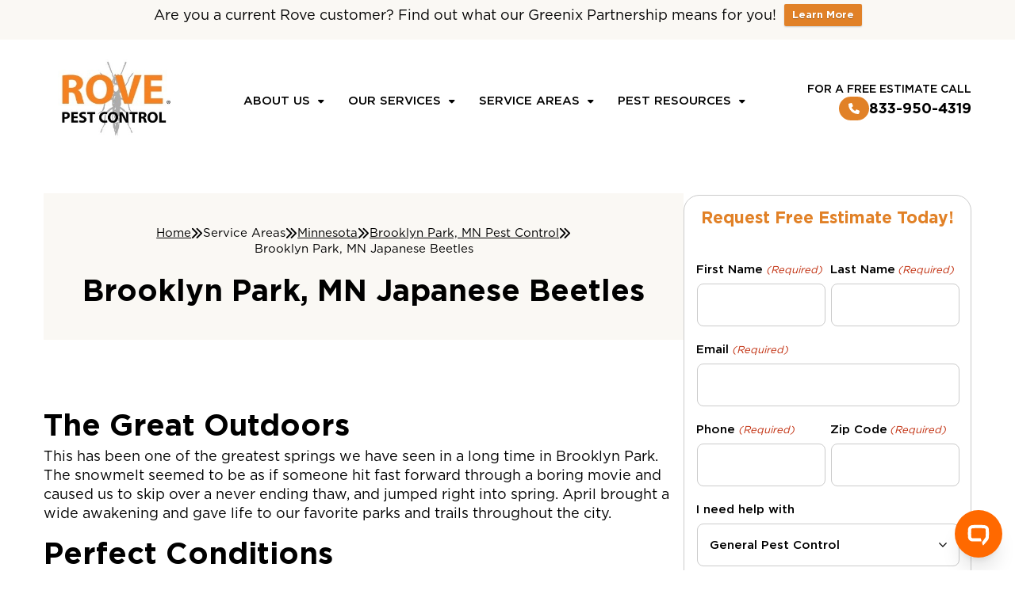

--- FILE ---
content_type: text/html; charset=UTF-8
request_url: https://www.rovepestcontrol.com/locations/minnesota/brooklyn-park-pest-control/japanese-beetles/
body_size: 28766
content:

<!DOCTYPE html>
<html lang="en">

<head> <script type="text/javascript">
/* <![CDATA[ */
var gform;gform||(document.addEventListener("gform_main_scripts_loaded",function(){gform.scriptsLoaded=!0}),document.addEventListener("gform/theme/scripts_loaded",function(){gform.themeScriptsLoaded=!0}),window.addEventListener("DOMContentLoaded",function(){gform.domLoaded=!0}),gform={domLoaded:!1,scriptsLoaded:!1,themeScriptsLoaded:!1,isFormEditor:()=>"function"==typeof InitializeEditor,callIfLoaded:function(o){return!(!gform.domLoaded||!gform.scriptsLoaded||!gform.themeScriptsLoaded&&!gform.isFormEditor()||(gform.isFormEditor()&&console.warn("The use of gform.initializeOnLoaded() is deprecated in the form editor context and will be removed in Gravity Forms 3.1."),o(),0))},initializeOnLoaded:function(o){gform.callIfLoaded(o)||(document.addEventListener("gform_main_scripts_loaded",()=>{gform.scriptsLoaded=!0,gform.callIfLoaded(o)}),document.addEventListener("gform/theme/scripts_loaded",()=>{gform.themeScriptsLoaded=!0,gform.callIfLoaded(o)}),window.addEventListener("DOMContentLoaded",()=>{gform.domLoaded=!0,gform.callIfLoaded(o)}))},hooks:{action:{},filter:{}},addAction:function(o,r,e,t){gform.addHook("action",o,r,e,t)},addFilter:function(o,r,e,t){gform.addHook("filter",o,r,e,t)},doAction:function(o){gform.doHook("action",o,arguments)},applyFilters:function(o){return gform.doHook("filter",o,arguments)},removeAction:function(o,r){gform.removeHook("action",o,r)},removeFilter:function(o,r,e){gform.removeHook("filter",o,r,e)},addHook:function(o,r,e,t,n){null==gform.hooks[o][r]&&(gform.hooks[o][r]=[]);var d=gform.hooks[o][r];null==n&&(n=r+"_"+d.length),gform.hooks[o][r].push({tag:n,callable:e,priority:t=null==t?10:t})},doHook:function(r,o,e){var t;if(e=Array.prototype.slice.call(e,1),null!=gform.hooks[r][o]&&((o=gform.hooks[r][o]).sort(function(o,r){return o.priority-r.priority}),o.forEach(function(o){"function"!=typeof(t=o.callable)&&(t=window[t]),"action"==r?t.apply(null,e):e[0]=t.apply(null,e)})),"filter"==r)return e[0]},removeHook:function(o,r,t,n){var e;null!=gform.hooks[o][r]&&(e=(e=gform.hooks[o][r]).filter(function(o,r,e){return!!(null!=n&&n!=o.tag||null!=t&&t!=o.priority)}),gform.hooks[o][r]=e)}});
/* ]]> */
</script>

    <meta name="viewport" content="width=device-width, initial-scale=1">
    <script>(function(w,d,s,l,i){w[l]=w[l]||[];w[l].push({'gtm.start':
new Date().getTime(),event:'gtm.js'});var f=d.getElementsByTagName(s)[0],
j=d.createElement(s),dl=l!='dataLayer'?'&l='+l:'';j.async=true;j.src=
'https://www.googletagmanager.com/gtm.js?id='+i+dl;f.parentNode.insertBefore(j,f);
})(window,document,'script','dataLayer','GTM-WFFZB6C4');</script><noscript><iframe src="https://www.googletagmanager.com/ns.html?id=GTM-WFFZB6C4"
height="0" width="0" style="display:none;visibility:hidden"></iframe></noscript><meta name='robots' content='index, follow, max-image-preview:large, max-snippet:-1, max-video-preview:-1' />

            <script data-no-defer="1" data-ezscrex="false" data-cfasync="false" data-pagespeed-no-defer data-cookieconsent="ignore">
                var ctPublicFunctions = {"_ajax_nonce":"d2b9cc6b1c","_rest_nonce":"deda1e42e8","_ajax_url":"\/wp-admin\/admin-ajax.php","_rest_url":"https:\/\/www.rovepestcontrol.com\/wp-json\/","data__cookies_type":"none","data__ajax_type":"rest","data__bot_detector_enabled":"1","data__frontend_data_log_enabled":1,"cookiePrefix":"","wprocket_detected":true,"host_url":"www.rovepestcontrol.com","text__ee_click_to_select":"Click to select the whole data","text__ee_original_email":"The complete one is","text__ee_got_it":"Got it","text__ee_blocked":"Blocked","text__ee_cannot_connect":"Cannot connect","text__ee_cannot_decode":"Can not decode email. Unknown reason","text__ee_email_decoder":"CleanTalk email decoder","text__ee_wait_for_decoding":"The magic is on the way!","text__ee_decoding_process":"Please wait a few seconds while we decode the contact data."}
            </script>
        
            <script data-no-defer="1" data-ezscrex="false" data-cfasync="false" data-pagespeed-no-defer data-cookieconsent="ignore">
                var ctPublic = {"_ajax_nonce":"d2b9cc6b1c","settings__forms__check_internal":"0","settings__forms__check_external":"0","settings__forms__force_protection":"0","settings__forms__search_test":"1","settings__forms__wc_add_to_cart":"0","settings__data__bot_detector_enabled":"1","settings__sfw__anti_crawler":0,"blog_home":"https:\/\/www.rovepestcontrol.com\/","pixel__setting":"3","pixel__enabled":true,"pixel__url":null,"data__email_check_before_post":"1","data__email_check_exist_post":"1","data__cookies_type":"none","data__key_is_ok":true,"data__visible_fields_required":true,"wl_brandname":"Anti-Spam by CleanTalk","wl_brandname_short":"CleanTalk","ct_checkjs_key":"1faa718ec74ee0ce657899415aef3ab2b965fadd0afc16e5d5cd600d11d72ef1","emailEncoderPassKey":"ed0c1db04db3fe36c31e14f1fe96ae24","bot_detector_forms_excluded":"W10=","advancedCacheExists":true,"varnishCacheExists":false,"wc_ajax_add_to_cart":false}
            </script>
        
	<!-- This site is optimized with the Yoast SEO plugin v26.8 - https://yoast.com/product/yoast-seo-wordpress/ -->
	<title>Japanese Beetles in Brooklyn Park, MN | Rove Pest Control</title>
<link data-rocket-prefetch href="https://moderate.cleantalk.org" rel="dns-prefetch">
<link data-rocket-prefetch href="https://js.hs-analytics.net" rel="dns-prefetch">
<link data-rocket-prefetch href="https://www.googletagmanager.com" rel="dns-prefetch">
<link data-rocket-prefetch href="https://cdn.rovepestcontrol.com" rel="dns-prefetch">
<link data-rocket-prefetch href="https://kit.fontawesome.com" rel="dns-prefetch">
<link data-rocket-prefetch href="https://www.google.com" rel="dns-prefetch"><link rel="preload" data-rocket-preload as="image" href="https://cdn.rovepestcontrol.com/wp-content/uploads/2024/12/logo.webp" fetchpriority="high">
	<meta name="description" content="Get rid of uninvited Japanese Beetles. Call Rove Pest Control: the Green Machine Antidote in Brooklyn Park, MN today (763) 400-8680." />
	<link rel="canonical" href="https://www.rovepestcontrol.com/locations/minnesota/brooklyn-park-pest-control/japanese-beetles/" />
	<meta property="og:locale" content="en_US" />
	<meta property="og:type" content="article" />
	<meta property="og:title" content="Japanese Beetles in Brooklyn Park, MN | Rove Pest Control" />
	<meta property="og:description" content="Get rid of uninvited Japanese Beetles. Call Rove Pest Control: the Green Machine Antidote in Brooklyn Park, MN today (763) 400-8680." />
	<meta property="og:url" content="https://www.rovepestcontrol.com/locations/minnesota/brooklyn-park-pest-control/japanese-beetles/" />
	<meta property="og:site_name" content="Rove Pest Control" />
	<meta property="article:modified_time" content="2025-06-24T22:51:28+00:00" />
	<meta name="twitter:card" content="summary_large_image" />
	<meta name="twitter:label1" content="Est. reading time" />
	<meta name="twitter:data1" content="2 minutes" />
	<script type="application/ld+json" class="yoast-schema-graph">{"@context":"https://schema.org","@graph":[{"@type":"WebPage","@id":"https://www.rovepestcontrol.com/locations/minnesota/brooklyn-park-pest-control/japanese-beetles/","url":"https://www.rovepestcontrol.com/locations/minnesota/brooklyn-park-pest-control/japanese-beetles/","name":"Japanese Beetles in Brooklyn Park, MN | Rove Pest Control","isPartOf":{"@id":"https://www.rovepestcontrol.com/#website"},"datePublished":"2024-10-30T14:56:11+00:00","dateModified":"2025-06-24T22:51:28+00:00","description":"Get rid of uninvited Japanese Beetles. Call Rove Pest Control: the Green Machine Antidote in Brooklyn Park, MN today (763) 400-8680.","breadcrumb":{"@id":"https://www.rovepestcontrol.com/locations/minnesota/brooklyn-park-pest-control/japanese-beetles/#breadcrumb"},"inLanguage":"en-US","potentialAction":[{"@type":"ReadAction","target":["https://www.rovepestcontrol.com/locations/minnesota/brooklyn-park-pest-control/japanese-beetles/"]}]},{"@type":"BreadcrumbList","@id":"https://www.rovepestcontrol.com/locations/minnesota/brooklyn-park-pest-control/japanese-beetles/#breadcrumb","itemListElement":[{"@type":"ListItem","position":1,"name":"Home","item":"https://www.rovepestcontrol.com/"},{"@type":"ListItem","position":2,"name":"Service Areas","item":"https://www.rovepestcontrol.com/locations/"},{"@type":"ListItem","position":3,"name":"Minnesota","item":"https://www.rovepestcontrol.com/locations/minnesota/"},{"@type":"ListItem","position":4,"name":"Brooklyn Park, MN Pest Control","item":"https://www.rovepestcontrol.com/locations/minnesota/brooklyn-park-pest-control/"},{"@type":"ListItem","position":5,"name":"Brooklyn Park, MN Japanese Beetles"}]},{"@type":"WebSite","@id":"https://www.rovepestcontrol.com/#website","url":"https://www.rovepestcontrol.com/","name":"Rove Pest Control","description":"Residential Pest Control Services","publisher":{"@id":"https://www.rovepestcontrol.com/#organization"},"potentialAction":[{"@type":"SearchAction","target":{"@type":"EntryPoint","urlTemplate":"https://www.rovepestcontrol.com/?s={search_term_string}"},"query-input":{"@type":"PropertyValueSpecification","valueRequired":true,"valueName":"search_term_string"}}],"inLanguage":"en-US"},{"@type":"Organization","@id":"https://www.rovepestcontrol.com/#organization","name":"Rove Pest Control","url":"https://www.rovepestcontrol.com/","logo":{"@type":"ImageObject","inLanguage":"en-US","@id":"https://www.rovepestcontrol.com/#/schema/logo/image/","url":"https://cdn.rovepestcontrol.com/wp-content/uploads/2024/12/logo.webp","contentUrl":"https://cdn.rovepestcontrol.com/wp-content/uploads/2024/12/logo.webp","width":320,"height":192,"caption":"Rove Pest Control"},"image":{"@id":"https://www.rovepestcontrol.com/#/schema/logo/image/"}}]}</script>
	<!-- / Yoast SEO plugin. -->


<link rel='dns-prefetch' href='//fd.cleantalk.org' />
<link rel='dns-prefetch' href='//kit.fontawesome.com' />
<link rel='dns-prefetch' href='//unpkg.com' />
<link rel='dns-prefetch' href='//cdn.jsdelivr.net' />

<link rel="alternate" title="oEmbed (JSON)" type="application/json+oembed" href="https://www.rovepestcontrol.com/wp-json/oembed/1.0/embed?url=https%3A%2F%2Fwww.rovepestcontrol.com%2Flocations%2Fminnesota%2Fbrooklyn-park-pest-control%2Fjapanese-beetles%2F" />
<link rel="alternate" title="oEmbed (XML)" type="text/xml+oembed" href="https://www.rovepestcontrol.com/wp-json/oembed/1.0/embed?url=https%3A%2F%2Fwww.rovepestcontrol.com%2Flocations%2Fminnesota%2Fbrooklyn-park-pest-control%2Fjapanese-beetles%2F&#038;format=xml" />
<style id='wp-img-auto-sizes-contain-inline-css' type='text/css'>
img:is([sizes=auto i],[sizes^="auto," i]){contain-intrinsic-size:3000px 1500px}
/*# sourceURL=wp-img-auto-sizes-contain-inline-css */
</style>
<style id='wp-emoji-styles-inline-css' type='text/css'>

	img.wp-smiley, img.emoji {
		display: inline !important;
		border: none !important;
		box-shadow: none !important;
		height: 1em !important;
		width: 1em !important;
		margin: 0 0.07em !important;
		vertical-align: -0.1em !important;
		background: none !important;
		padding: 0 !important;
	}
/*# sourceURL=wp-emoji-styles-inline-css */
</style>
<style id='wp-block-library-inline-css' type='text/css'>
:root{--wp-block-synced-color:#7a00df;--wp-block-synced-color--rgb:122,0,223;--wp-bound-block-color:var(--wp-block-synced-color);--wp-editor-canvas-background:#ddd;--wp-admin-theme-color:#007cba;--wp-admin-theme-color--rgb:0,124,186;--wp-admin-theme-color-darker-10:#006ba1;--wp-admin-theme-color-darker-10--rgb:0,107,160.5;--wp-admin-theme-color-darker-20:#005a87;--wp-admin-theme-color-darker-20--rgb:0,90,135;--wp-admin-border-width-focus:2px}@media (min-resolution:192dpi){:root{--wp-admin-border-width-focus:1.5px}}.wp-element-button{cursor:pointer}:root .has-very-light-gray-background-color{background-color:#eee}:root .has-very-dark-gray-background-color{background-color:#313131}:root .has-very-light-gray-color{color:#eee}:root .has-very-dark-gray-color{color:#313131}:root .has-vivid-green-cyan-to-vivid-cyan-blue-gradient-background{background:linear-gradient(135deg,#00d084,#0693e3)}:root .has-purple-crush-gradient-background{background:linear-gradient(135deg,#34e2e4,#4721fb 50%,#ab1dfe)}:root .has-hazy-dawn-gradient-background{background:linear-gradient(135deg,#faaca8,#dad0ec)}:root .has-subdued-olive-gradient-background{background:linear-gradient(135deg,#fafae1,#67a671)}:root .has-atomic-cream-gradient-background{background:linear-gradient(135deg,#fdd79a,#004a59)}:root .has-nightshade-gradient-background{background:linear-gradient(135deg,#330968,#31cdcf)}:root .has-midnight-gradient-background{background:linear-gradient(135deg,#020381,#2874fc)}:root{--wp--preset--font-size--normal:16px;--wp--preset--font-size--huge:42px}.has-regular-font-size{font-size:1em}.has-larger-font-size{font-size:2.625em}.has-normal-font-size{font-size:var(--wp--preset--font-size--normal)}.has-huge-font-size{font-size:var(--wp--preset--font-size--huge)}.has-text-align-center{text-align:center}.has-text-align-left{text-align:left}.has-text-align-right{text-align:right}.has-fit-text{white-space:nowrap!important}#end-resizable-editor-section{display:none}.aligncenter{clear:both}.items-justified-left{justify-content:flex-start}.items-justified-center{justify-content:center}.items-justified-right{justify-content:flex-end}.items-justified-space-between{justify-content:space-between}.screen-reader-text{border:0;clip-path:inset(50%);height:1px;margin:-1px;overflow:hidden;padding:0;position:absolute;width:1px;word-wrap:normal!important}.screen-reader-text:focus{background-color:#ddd;clip-path:none;color:#444;display:block;font-size:1em;height:auto;left:5px;line-height:normal;padding:15px 23px 14px;text-decoration:none;top:5px;width:auto;z-index:100000}html :where(.has-border-color){border-style:solid}html :where([style*=border-top-color]){border-top-style:solid}html :where([style*=border-right-color]){border-right-style:solid}html :where([style*=border-bottom-color]){border-bottom-style:solid}html :where([style*=border-left-color]){border-left-style:solid}html :where([style*=border-width]){border-style:solid}html :where([style*=border-top-width]){border-top-style:solid}html :where([style*=border-right-width]){border-right-style:solid}html :where([style*=border-bottom-width]){border-bottom-style:solid}html :where([style*=border-left-width]){border-left-style:solid}html :where(img[class*=wp-image-]){height:auto;max-width:100%}:where(figure){margin:0 0 1em}html :where(.is-position-sticky){--wp-admin--admin-bar--position-offset:var(--wp-admin--admin-bar--height,0px)}@media screen and (max-width:600px){html :where(.is-position-sticky){--wp-admin--admin-bar--position-offset:0px}}

/*# sourceURL=wp-block-library-inline-css */
</style><style id='wp-block-heading-inline-css' type='text/css'>
h1:where(.wp-block-heading).has-background,h2:where(.wp-block-heading).has-background,h3:where(.wp-block-heading).has-background,h4:where(.wp-block-heading).has-background,h5:where(.wp-block-heading).has-background,h6:where(.wp-block-heading).has-background{padding:1.25em 2.375em}h1.has-text-align-left[style*=writing-mode]:where([style*=vertical-lr]),h1.has-text-align-right[style*=writing-mode]:where([style*=vertical-rl]),h2.has-text-align-left[style*=writing-mode]:where([style*=vertical-lr]),h2.has-text-align-right[style*=writing-mode]:where([style*=vertical-rl]),h3.has-text-align-left[style*=writing-mode]:where([style*=vertical-lr]),h3.has-text-align-right[style*=writing-mode]:where([style*=vertical-rl]),h4.has-text-align-left[style*=writing-mode]:where([style*=vertical-lr]),h4.has-text-align-right[style*=writing-mode]:where([style*=vertical-rl]),h5.has-text-align-left[style*=writing-mode]:where([style*=vertical-lr]),h5.has-text-align-right[style*=writing-mode]:where([style*=vertical-rl]),h6.has-text-align-left[style*=writing-mode]:where([style*=vertical-lr]),h6.has-text-align-right[style*=writing-mode]:where([style*=vertical-rl]){rotate:180deg}
/*# sourceURL=https://www.rovepestcontrol.com/wp-includes/blocks/heading/style.min.css */
</style>
<style id='wp-block-paragraph-inline-css' type='text/css'>
.is-small-text{font-size:.875em}.is-regular-text{font-size:1em}.is-large-text{font-size:2.25em}.is-larger-text{font-size:3em}.has-drop-cap:not(:focus):first-letter{float:left;font-size:8.4em;font-style:normal;font-weight:100;line-height:.68;margin:.05em .1em 0 0;text-transform:uppercase}body.rtl .has-drop-cap:not(:focus):first-letter{float:none;margin-left:.1em}p.has-drop-cap.has-background{overflow:hidden}:root :where(p.has-background){padding:1.25em 2.375em}:where(p.has-text-color:not(.has-link-color)) a{color:inherit}p.has-text-align-left[style*="writing-mode:vertical-lr"],p.has-text-align-right[style*="writing-mode:vertical-rl"]{rotate:180deg}
/*# sourceURL=https://www.rovepestcontrol.com/wp-includes/blocks/paragraph/style.min.css */
</style>
<style id='global-styles-inline-css' type='text/css'>
:root{--wp--preset--aspect-ratio--square: 1;--wp--preset--aspect-ratio--4-3: 4/3;--wp--preset--aspect-ratio--3-4: 3/4;--wp--preset--aspect-ratio--3-2: 3/2;--wp--preset--aspect-ratio--2-3: 2/3;--wp--preset--aspect-ratio--16-9: 16/9;--wp--preset--aspect-ratio--9-16: 9/16;--wp--preset--color--black: #000000;--wp--preset--color--cyan-bluish-gray: #abb8c3;--wp--preset--color--white: #ffffff;--wp--preset--color--pale-pink: #f78da7;--wp--preset--color--vivid-red: #cf2e2e;--wp--preset--color--luminous-vivid-orange: #ff6900;--wp--preset--color--luminous-vivid-amber: #fcb900;--wp--preset--color--light-green-cyan: #7bdcb5;--wp--preset--color--vivid-green-cyan: #00d084;--wp--preset--color--pale-cyan-blue: #8ed1fc;--wp--preset--color--vivid-cyan-blue: #0693e3;--wp--preset--color--vivid-purple: #9b51e0;--wp--preset--gradient--vivid-cyan-blue-to-vivid-purple: linear-gradient(135deg,rgb(6,147,227) 0%,rgb(155,81,224) 100%);--wp--preset--gradient--light-green-cyan-to-vivid-green-cyan: linear-gradient(135deg,rgb(122,220,180) 0%,rgb(0,208,130) 100%);--wp--preset--gradient--luminous-vivid-amber-to-luminous-vivid-orange: linear-gradient(135deg,rgb(252,185,0) 0%,rgb(255,105,0) 100%);--wp--preset--gradient--luminous-vivid-orange-to-vivid-red: linear-gradient(135deg,rgb(255,105,0) 0%,rgb(207,46,46) 100%);--wp--preset--gradient--very-light-gray-to-cyan-bluish-gray: linear-gradient(135deg,rgb(238,238,238) 0%,rgb(169,184,195) 100%);--wp--preset--gradient--cool-to-warm-spectrum: linear-gradient(135deg,rgb(74,234,220) 0%,rgb(151,120,209) 20%,rgb(207,42,186) 40%,rgb(238,44,130) 60%,rgb(251,105,98) 80%,rgb(254,248,76) 100%);--wp--preset--gradient--blush-light-purple: linear-gradient(135deg,rgb(255,206,236) 0%,rgb(152,150,240) 100%);--wp--preset--gradient--blush-bordeaux: linear-gradient(135deg,rgb(254,205,165) 0%,rgb(254,45,45) 50%,rgb(107,0,62) 100%);--wp--preset--gradient--luminous-dusk: linear-gradient(135deg,rgb(255,203,112) 0%,rgb(199,81,192) 50%,rgb(65,88,208) 100%);--wp--preset--gradient--pale-ocean: linear-gradient(135deg,rgb(255,245,203) 0%,rgb(182,227,212) 50%,rgb(51,167,181) 100%);--wp--preset--gradient--electric-grass: linear-gradient(135deg,rgb(202,248,128) 0%,rgb(113,206,126) 100%);--wp--preset--gradient--midnight: linear-gradient(135deg,rgb(2,3,129) 0%,rgb(40,116,252) 100%);--wp--preset--font-size--small: 13px;--wp--preset--font-size--medium: 20px;--wp--preset--font-size--large: 36px;--wp--preset--font-size--x-large: 42px;--wp--preset--spacing--20: 0.44rem;--wp--preset--spacing--30: 0.67rem;--wp--preset--spacing--40: 1rem;--wp--preset--spacing--50: 1.5rem;--wp--preset--spacing--60: 2.25rem;--wp--preset--spacing--70: 3.38rem;--wp--preset--spacing--80: 5.06rem;--wp--preset--shadow--natural: 6px 6px 9px rgba(0, 0, 0, 0.2);--wp--preset--shadow--deep: 12px 12px 50px rgba(0, 0, 0, 0.4);--wp--preset--shadow--sharp: 6px 6px 0px rgba(0, 0, 0, 0.2);--wp--preset--shadow--outlined: 6px 6px 0px -3px rgb(255, 255, 255), 6px 6px rgb(0, 0, 0);--wp--preset--shadow--crisp: 6px 6px 0px rgb(0, 0, 0);}:where(.is-layout-flex){gap: 0.5em;}:where(.is-layout-grid){gap: 0.5em;}body .is-layout-flex{display: flex;}.is-layout-flex{flex-wrap: wrap;align-items: center;}.is-layout-flex > :is(*, div){margin: 0;}body .is-layout-grid{display: grid;}.is-layout-grid > :is(*, div){margin: 0;}:where(.wp-block-columns.is-layout-flex){gap: 2em;}:where(.wp-block-columns.is-layout-grid){gap: 2em;}:where(.wp-block-post-template.is-layout-flex){gap: 1.25em;}:where(.wp-block-post-template.is-layout-grid){gap: 1.25em;}.has-black-color{color: var(--wp--preset--color--black) !important;}.has-cyan-bluish-gray-color{color: var(--wp--preset--color--cyan-bluish-gray) !important;}.has-white-color{color: var(--wp--preset--color--white) !important;}.has-pale-pink-color{color: var(--wp--preset--color--pale-pink) !important;}.has-vivid-red-color{color: var(--wp--preset--color--vivid-red) !important;}.has-luminous-vivid-orange-color{color: var(--wp--preset--color--luminous-vivid-orange) !important;}.has-luminous-vivid-amber-color{color: var(--wp--preset--color--luminous-vivid-amber) !important;}.has-light-green-cyan-color{color: var(--wp--preset--color--light-green-cyan) !important;}.has-vivid-green-cyan-color{color: var(--wp--preset--color--vivid-green-cyan) !important;}.has-pale-cyan-blue-color{color: var(--wp--preset--color--pale-cyan-blue) !important;}.has-vivid-cyan-blue-color{color: var(--wp--preset--color--vivid-cyan-blue) !important;}.has-vivid-purple-color{color: var(--wp--preset--color--vivid-purple) !important;}.has-black-background-color{background-color: var(--wp--preset--color--black) !important;}.has-cyan-bluish-gray-background-color{background-color: var(--wp--preset--color--cyan-bluish-gray) !important;}.has-white-background-color{background-color: var(--wp--preset--color--white) !important;}.has-pale-pink-background-color{background-color: var(--wp--preset--color--pale-pink) !important;}.has-vivid-red-background-color{background-color: var(--wp--preset--color--vivid-red) !important;}.has-luminous-vivid-orange-background-color{background-color: var(--wp--preset--color--luminous-vivid-orange) !important;}.has-luminous-vivid-amber-background-color{background-color: var(--wp--preset--color--luminous-vivid-amber) !important;}.has-light-green-cyan-background-color{background-color: var(--wp--preset--color--light-green-cyan) !important;}.has-vivid-green-cyan-background-color{background-color: var(--wp--preset--color--vivid-green-cyan) !important;}.has-pale-cyan-blue-background-color{background-color: var(--wp--preset--color--pale-cyan-blue) !important;}.has-vivid-cyan-blue-background-color{background-color: var(--wp--preset--color--vivid-cyan-blue) !important;}.has-vivid-purple-background-color{background-color: var(--wp--preset--color--vivid-purple) !important;}.has-black-border-color{border-color: var(--wp--preset--color--black) !important;}.has-cyan-bluish-gray-border-color{border-color: var(--wp--preset--color--cyan-bluish-gray) !important;}.has-white-border-color{border-color: var(--wp--preset--color--white) !important;}.has-pale-pink-border-color{border-color: var(--wp--preset--color--pale-pink) !important;}.has-vivid-red-border-color{border-color: var(--wp--preset--color--vivid-red) !important;}.has-luminous-vivid-orange-border-color{border-color: var(--wp--preset--color--luminous-vivid-orange) !important;}.has-luminous-vivid-amber-border-color{border-color: var(--wp--preset--color--luminous-vivid-amber) !important;}.has-light-green-cyan-border-color{border-color: var(--wp--preset--color--light-green-cyan) !important;}.has-vivid-green-cyan-border-color{border-color: var(--wp--preset--color--vivid-green-cyan) !important;}.has-pale-cyan-blue-border-color{border-color: var(--wp--preset--color--pale-cyan-blue) !important;}.has-vivid-cyan-blue-border-color{border-color: var(--wp--preset--color--vivid-cyan-blue) !important;}.has-vivid-purple-border-color{border-color: var(--wp--preset--color--vivid-purple) !important;}.has-vivid-cyan-blue-to-vivid-purple-gradient-background{background: var(--wp--preset--gradient--vivid-cyan-blue-to-vivid-purple) !important;}.has-light-green-cyan-to-vivid-green-cyan-gradient-background{background: var(--wp--preset--gradient--light-green-cyan-to-vivid-green-cyan) !important;}.has-luminous-vivid-amber-to-luminous-vivid-orange-gradient-background{background: var(--wp--preset--gradient--luminous-vivid-amber-to-luminous-vivid-orange) !important;}.has-luminous-vivid-orange-to-vivid-red-gradient-background{background: var(--wp--preset--gradient--luminous-vivid-orange-to-vivid-red) !important;}.has-very-light-gray-to-cyan-bluish-gray-gradient-background{background: var(--wp--preset--gradient--very-light-gray-to-cyan-bluish-gray) !important;}.has-cool-to-warm-spectrum-gradient-background{background: var(--wp--preset--gradient--cool-to-warm-spectrum) !important;}.has-blush-light-purple-gradient-background{background: var(--wp--preset--gradient--blush-light-purple) !important;}.has-blush-bordeaux-gradient-background{background: var(--wp--preset--gradient--blush-bordeaux) !important;}.has-luminous-dusk-gradient-background{background: var(--wp--preset--gradient--luminous-dusk) !important;}.has-pale-ocean-gradient-background{background: var(--wp--preset--gradient--pale-ocean) !important;}.has-electric-grass-gradient-background{background: var(--wp--preset--gradient--electric-grass) !important;}.has-midnight-gradient-background{background: var(--wp--preset--gradient--midnight) !important;}.has-small-font-size{font-size: var(--wp--preset--font-size--small) !important;}.has-medium-font-size{font-size: var(--wp--preset--font-size--medium) !important;}.has-large-font-size{font-size: var(--wp--preset--font-size--large) !important;}.has-x-large-font-size{font-size: var(--wp--preset--font-size--x-large) !important;}
/*# sourceURL=global-styles-inline-css */
</style>

<style id='classic-theme-styles-inline-css' type='text/css'>
/*! This file is auto-generated */
.wp-block-button__link{color:#fff;background-color:#32373c;border-radius:9999px;box-shadow:none;text-decoration:none;padding:calc(.667em + 2px) calc(1.333em + 2px);font-size:1.125em}.wp-block-file__button{background:#32373c;color:#fff;text-decoration:none}
/*# sourceURL=/wp-includes/css/classic-themes.min.css */
</style>
<link rel='stylesheet' id='cleantalk-public-css-css' href='https://cdn.rovepestcontrol.com/wp-content/plugins/cleantalk-spam-protect/css/cleantalk-public.min.css?ver=6.71.1_1769456527' type='text/css' media='all' />
<link rel='stylesheet' id='cleantalk-email-decoder-css-css' href='https://cdn.rovepestcontrol.com/wp-content/plugins/cleantalk-spam-protect/css/cleantalk-email-decoder.min.css?ver=6.71.1_1769456527' type='text/css' media='all' />
<link rel='stylesheet' id='wpfront-notification-bar-css' href='https://cdn.rovepestcontrol.com/wp-content/plugins/wpfront-notification-bar/css/wpfront-notification-bar.min.css?ver=3.5.1.05102' type='text/css' media='all' />
<link data-minify="1" rel='stylesheet' id='style-min-css' href='https://www.rovepestcontrol.com/wp-content/cache/min/1/wp-content/themes/odyssey-child-rove/public/app.min.css?ver=1754319233' type='text/css' media='all' />
<script type="text/javascript" src="https://cdn.rovepestcontrol.com/wp-content/plugins/cleantalk-spam-protect/js/apbct-public-bundle.min.js?ver=6.71.1_1769456527" id="apbct-public-bundle.min-js-js"></script>
<script data-minify="1" type="text/javascript" src="https://cdn.rovepestcontrol.com/wp-content/cache/min/1/ct-bot-detector-wrapper.js?ver=1754319233" id="ct_bot_detector-js" defer="defer" data-wp-strategy="defer"></script>
<script type="text/javascript" src="https://cdn.rovepestcontrol.com/wp-includes/js/jquery/jquery.min.js?ver=3.7.1" id="jquery-core-js"></script>
<script type="text/javascript" src="https://cdn.rovepestcontrol.com/wp-includes/js/jquery/jquery-migrate.min.js?ver=3.4.1" id="jquery-migrate-js"></script>
<script type="text/javascript" src="https://cdn.rovepestcontrol.com/wp-content/plugins/wpfront-notification-bar/js/wpfront-notification-bar.min.js?ver=3.5.1.05102" id="wpfront-notification-bar-js"></script>
<script type="text/javascript" src="https://cdn.rovepestcontrol.com/wp-content/themes/odyssey/public/app.min.js?ver=1.5.2" id="main-js"></script>
<script data-minify="1" type="text/javascript" src="https://cdn.rovepestcontrol.com/wp-content/cache/min/1/aos@3.0.0-beta.6/dist/aos.js?ver=1754319233" id="aos-js"></script>
<script data-minify="1" type="text/javascript" src="https://cdn.rovepestcontrol.com/wp-content/cache/min/1/npm/swiper@10/swiper-bundle.min.js?ver=1754319233" id="swiper-js"></script>
<script type="text/javascript" src="https://cdn.rovepestcontrol.com/wp-content/themes/odyssey/public/select2.min.js?ver=1.5.2" id="select2-js"></script>
<script type="text/javascript" src="https://cdn.rovepestcontrol.com/wp-content/themes/odyssey/public/sticky-sidebar.min.js?ver=1.5.2" id="sticky-sidebar-js"></script>
<link rel="https://api.w.org/" href="https://www.rovepestcontrol.com/wp-json/" /><link rel="alternate" title="JSON" type="application/json" href="https://www.rovepestcontrol.com/wp-json/wp/v2/service-area/20949" /><link rel="EditURI" type="application/rsd+xml" title="RSD" href="https://www.rovepestcontrol.com/xmlrpc.php?rsd" />
<meta name="generator" content="WordPress 6.9" />
<link rel='shortlink' href='https://www.rovepestcontrol.com/?p=20949' />
<link rel="icon" href="https://cdn.rovepestcontrol.com/wp-content/uploads/2025/01/favicon-32x32-1.png" sizes="32x32" />
<link rel="icon" href="https://cdn.rovepestcontrol.com/wp-content/uploads/2025/01/favicon-32x32-1.png" sizes="192x192" />
<link rel="apple-touch-icon" href="https://cdn.rovepestcontrol.com/wp-content/uploads/2025/01/favicon-32x32-1.png" />
<meta name="msapplication-TileImage" content="https://cdn.rovepestcontrol.com/wp-content/uploads/2025/01/favicon-32x32-1.png" />
		<style type="text/css" id="wp-custom-css">
			.extra-padding {
	padding-right: 135px;
	padding-left: 135px
}

@media only screen and (max-width: 700px) {
	.extra-padding {
	padding-right: 25px;
	padding-left: 25px
}
}		</style>
		
<link data-minify="1" rel='stylesheet' id='gform_basic-css' href='https://www.rovepestcontrol.com/wp-content/cache/min/1/wp-content/plugins/gravityforms/assets/css/dist/basic.min.css?ver=1754319233' type='text/css' media='all' />
<link rel='stylesheet' id='gform_theme_components-css' href='https://www.rovepestcontrol.com/wp-content/plugins/gravityforms/assets/css/dist/theme-components.min.css?ver=2.9.26' type='text/css' media='all' />
<link rel='stylesheet' id='gform_theme-css' href='https://www.rovepestcontrol.com/wp-content/plugins/gravityforms/assets/css/dist/theme.min.css?ver=2.9.26' type='text/css' media='all' />
<meta name="generator" content="WP Rocket 3.20.3" data-wpr-features="wpr_minify_js wpr_preconnect_external_domains wpr_oci wpr_minify_css wpr_cdn wpr_preload_links wpr_desktop" /></head>

<body>
    <header class="header">
                    <div class="banner">
                <div class="info-bar bg-spring-wood fw-medium pt-10 pb-15 pt-xxl-15 pb-xxl-20">
                    <div class="c-container-xxl">
                        <div class="row align-items-center">
                            <div class="col d-none d-lg-flex" aria-hidden="true"></div>
                            <div class="col col-lg-8">
                                <div class="d-flex align-items-center justify-content-center gap-10 text-center">
                                    <span class=" stars-icon"></span>
                                    <p class="fs-14 mb-0">
                                                                            </p>
                                </div>
                            </div>
                            <div class="col d-none d-lg-flex">
                                                                    <a class="login-link d-inline-flex align-items-center ms-auto text-uppercase text-decoration-none fs-13 gap-10" href="https://rove.pestportals.com/landing/index">
                                        <svg class="circle-user-icon" width="18" height="18">
                                            <use xlink:href="https://www.rovepestcontrol.com/wp-content/themes/odyssey/assets/images/icons.svg#circle-user"></use>
                                        </svg>
                                        Customer Login                                    </a>
                                                            </div>
                        </div>
                    </div>
                </div>
            </div>
                <div class="header_nav ">
            <div class="c-container-xxl">
                <div class="d-flex align-items-center gap-15 gap-lg-0">
                    <div class="flex-grow-0">
                        <a class="header_logo" href="https://www.rovepestcontrol.com">
                            <img fetchpriority="high" src="https://cdn.rovepestcontrol.com/wp-content/uploads/2024/12/logo.webp" alt="Rove Pest Control">
                        </a>
                    </div>
                                            <div class="flex-grow-0 flex-shrink-0 ms-auto order-lg-last text-lg-end">
                            <p class="d-none fs-3 fs-xl-1 d-lg-block text-uppercase mb-0">
                                For a Free Estimate Call                            </p>
                            <a class="header_phone" href="tel:833-950-4319">
                                <span class="phone-icon d-none d-lg-flex">
                                    <svg width="14" height="14">
                                        <use xlink:href="https://www.rovepestcontrol.com/wp-content/themes/odyssey/assets/images/icons.svg#phone"></use>
                                    </svg>
                                </span>
                                833-950-4319                            </a>
                        </div>
                                        <div class="flex-grow-0 col-lg-8">
                        <nav class="navbar navbar-expand-lg">
                            <button class="navbar-toggler" type="button" data-bs-toggle="collapse" data-bs-target="#navbarNav" aria-controls="navbarNav" aria-expanded="false" aria-label="Toggle navigation">
                                <span class="navbar-toggler-icon"></span>
                            </button>
                            <div class="collapse navbar-collapse justify-content-center" id="navbarNav">
                                                                    <div class="col d-lg-none">
                                        <a class="header_login d-inline-flex gap-10 align-items-center text-uppercase text-decoration-none fs-2 lh-1" href="#">
                                            <svg class="circle-user-icon" width="18" height="18">
                                                <use xlink:href="https://www.rovepestcontrol.com/wp-content/themes/odyssey/assets/images/icons.svg#circle-user"></use>
                                            </svg>
                                            Login
                                        </a>
                                    </div>
                                                                <nav id="menu-main-menu" class="navbar navbar-expand-lg"><ul class="navbar-nav flex-wrap"><li  id="menu-item-27" class="menu-item menu-item-type-custom menu-item-object-custom menu-item-has-children dropdown nav-item nav-item-27"><a href="#" class="nav-link  dropdown-toggle" data-bs-toggle="dropdown" aria-haspopup="true" data-bs-auto-close="outside" aria-expanded="false"><span>About Us</span><i class="px-10 fas fa-caret-down"></i></a>
<ul class="dropdown-menu  depth_0">
	<li  id="menu-item-18939" class="menu-item menu-item-type-post_type menu-item-object-page nav-item nav-item-18939"><a href="https://www.rovepestcontrol.com/rove-cares/" class="dropdown-item "><span>Why Rove</span></a></li>
	<li  id="menu-item-18950" class="menu-item menu-item-type-post_type menu-item-object-page nav-item nav-item-18950"><a href="https://www.rovepestcontrol.com/rob-greer/" class="dropdown-item "><span>Meet the Rove Team</span></a></li>
	<li  id="menu-item-18954" class="menu-item menu-item-type-post_type menu-item-object-page nav-item nav-item-18954"><a href="https://www.rovepestcontrol.com/testimonials/" class="dropdown-item "><span>Testimonials</span></a></li>
	<li  id="menu-item-18972" class="menu-item menu-item-type-post_type menu-item-object-page nav-item nav-item-18972"><a href="https://www.rovepestcontrol.com/contact/" class="dropdown-item "><span>Contact Us</span></a></li>
	<li  id="menu-item-18971" class="menu-item menu-item-type-post_type menu-item-object-page nav-item nav-item-18971"><a href="https://www.rovepestcontrol.com/jobs/" class="dropdown-item "><span>Careers</span></a></li>
	<li  id="menu-item-23313" class="menu-item menu-item-type-post_type menu-item-object-page nav-item nav-item-23313"><a href="https://www.rovepestcontrol.com/rove-pest-control-scholarship/" class="dropdown-item "><span>Rove Pest Control Scholarship</span></a></li>
</ul>
</li>
<li  id="menu-item-28" class="menu-item menu-item-type-custom menu-item-object-custom menu-item-has-children dropdown nav-item nav-item-28"><a href="#" class="nav-link  dropdown-toggle" data-bs-toggle="dropdown" aria-haspopup="true" data-bs-auto-close="outside" aria-expanded="false"><span>Our Services</span><i class="px-10 fas fa-caret-down"></i></a>
<ul class="dropdown-menu  depth_0">
	<li  id="menu-item-21987" class="menu-item menu-item-type-post_type menu-item-object-page nav-item nav-item-21987"><a href="https://www.rovepestcontrol.com/residential/" class="dropdown-item "><span>Residential Pest Control</span></a></li>
	<li  id="menu-item-21988" class="menu-item menu-item-type-post_type menu-item-object-page nav-item nav-item-21988"><a href="https://www.rovepestcontrol.com/commercial/" class="dropdown-item "><span>Commercial Pest Control</span></a></li>
	<li  id="menu-item-22446" class="menu-item menu-item-type-custom menu-item-object-custom menu-item-has-children dropdown nav-item nav-item-22446 dropdown-menu-child-item dropdown-menu-end at_depth_1"><a href="#" class="dropdown-item  dropdown-toggle" data-bs-toggle="dropdown" aria-haspopup="true" data-bs-auto-close="outside" aria-expanded="false"><span>Pests We Service</span><i class="px-10 fas fa-caret-down"></i></a>
	<ul class="dropdown-menu dropdown-submenu  depth_1">
		<li  id="menu-item-22445" class="menu-item menu-item-type-post_type menu-item-object-service nav-item nav-item-22445"><a href="https://www.rovepestcontrol.com/services/ant-control/" class="dropdown-item "><span>Ant Control</span></a></li>
		<li  id="menu-item-22764" class="menu-item menu-item-type-post_type menu-item-object-service nav-item nav-item-22764"><a href="https://www.rovepestcontrol.com/services/bed-bug-control/" class="dropdown-item "><span>Bed Bug Control</span></a></li>
		<li  id="menu-item-22763" class="menu-item menu-item-type-post_type menu-item-object-service nav-item nav-item-22763"><a href="https://www.rovepestcontrol.com/services/bee-and-wasp-control/" class="dropdown-item "><span>Bee &amp; Wasp Control</span></a></li>
		<li  id="menu-item-22762" class="menu-item menu-item-type-post_type menu-item-object-service nav-item nav-item-22762"><a href="https://www.rovepestcontrol.com/services/cockroach-control/" class="dropdown-item "><span>Cockroach Control</span></a></li>
		<li  id="menu-item-22761" class="menu-item menu-item-type-post_type menu-item-object-service nav-item nav-item-22761"><a href="https://www.rovepestcontrol.com/services/flea-and-tick-control/" class="dropdown-item "><span>Flea &amp; Tick Control</span></a></li>
		<li  id="menu-item-22760" class="menu-item menu-item-type-post_type menu-item-object-service nav-item nav-item-22760"><a href="https://www.rovepestcontrol.com/services/mosquito-control/" class="dropdown-item "><span>Mosquito Control</span></a></li>
		<li  id="menu-item-22759" class="menu-item menu-item-type-post_type menu-item-object-service nav-item nav-item-22759"><a href="https://www.rovepestcontrol.com/services/rodent-control/" class="dropdown-item "><span>Rodent Control</span></a></li>
		<li  id="menu-item-22758" class="menu-item menu-item-type-post_type menu-item-object-service nav-item nav-item-22758"><a href="https://www.rovepestcontrol.com/services/termite-control/" class="dropdown-item "><span>Termite Control</span></a></li>
		<li  id="menu-item-22765" class="menu-item menu-item-type-post_type menu-item-object-page nav-item nav-item-22765"><a href="https://www.rovepestcontrol.com/pest-library/" class="dropdown-item "><span>Other Pests</span></a></li>
	</ul>
</li>
</ul>
</li>
<li  id="menu-item-29" class="menu-item menu-item-type-custom menu-item-object-custom menu-item-has-children dropdown nav-item nav-item-29"><a href="#" class="nav-link  dropdown-toggle" data-bs-toggle="dropdown" aria-haspopup="true" data-bs-auto-close="outside" aria-expanded="false"><span>Service Areas</span><i class="px-10 fas fa-caret-down"></i></a>
<ul class="dropdown-menu  depth_0">
	<li  id="menu-item-18994" class="menu-item menu-item-type-post_type menu-item-object-service-area menu-item-has-children dropdown nav-item nav-item-18994 dropdown-menu-child-item dropdown-menu-end at_depth_1"><a href="https://www.rovepestcontrol.com/locations/arizona/" class="dropdown-item  dropdown-toggle" data-bs-toggle="dropdown" aria-haspopup="true" data-bs-auto-close="outside" aria-expanded="false"><span>Arizona</span><i class="px-10 fas fa-caret-down"></i></a>
	<ul class="dropdown-menu dropdown-submenu  depth_1">
		<li  id="menu-item-19036" class="menu-item menu-item-type-post_type menu-item-object-service-area nav-item nav-item-19036"><a href="https://www.rovepestcontrol.com/locations/arizona/mesa-pest-control/" class="dropdown-item "><span>Mesa, AZ</span></a></li>
		<li  id="menu-item-19044" class="menu-item menu-item-type-post_type menu-item-object-service-area nav-item nav-item-19044"><a href="https://www.rovepestcontrol.com/locations/arizona/phoenix-pest-control/" class="dropdown-item "><span>Phoenix, AZ</span></a></li>
		<li  id="menu-item-19052" class="menu-item menu-item-type-post_type menu-item-object-service-area nav-item nav-item-19052"><a href="https://www.rovepestcontrol.com/locations/arizona/scottsdale-pest-control/" class="dropdown-item "><span>Scottsdale, AZ</span></a></li>
	</ul>
</li>
	<li  id="menu-item-18985" class="menu-item menu-item-type-post_type menu-item-object-service-area menu-item-has-children dropdown nav-item nav-item-18985 dropdown-menu-child-item dropdown-menu-end at_depth_1"><a href="https://www.rovepestcontrol.com/locations/massachusetts/" class="dropdown-item  dropdown-toggle" data-bs-toggle="dropdown" aria-haspopup="true" data-bs-auto-close="outside" aria-expanded="false"><span>Massachusetts</span><i class="px-10 fas fa-caret-down"></i></a>
	<ul class="dropdown-menu dropdown-submenu  depth_1">
		<li  id="menu-item-19060" class="menu-item menu-item-type-post_type menu-item-object-service-area nav-item nav-item-19060"><a href="https://www.rovepestcontrol.com/locations/massachusetts/framingham-pest-control/" class="dropdown-item "><span>Framingham, MA</span></a></li>
		<li  id="menu-item-19070" class="menu-item menu-item-type-post_type menu-item-object-service-area nav-item nav-item-19070"><a href="https://www.rovepestcontrol.com/locations/massachusetts/marlborough-pest-control/" class="dropdown-item "><span>Marlborough, MA</span></a></li>
		<li  id="menu-item-20047" class="menu-item menu-item-type-post_type menu-item-object-service-area nav-item nav-item-20047"><a href="https://www.rovepestcontrol.com/locations/massachusetts/milford-ma-pest-control/" class="dropdown-item "><span>Milford, MA</span></a></li>
		<li  id="menu-item-19078" class="menu-item menu-item-type-post_type menu-item-object-service-area nav-item nav-item-19078"><a href="https://www.rovepestcontrol.com/locations/massachusetts/shrewsbury-pest-control/" class="dropdown-item "><span>Shrewsbury, MA</span></a></li>
		<li  id="menu-item-19466" class="menu-item menu-item-type-post_type menu-item-object-service-area nav-item nav-item-19466"><a href="https://www.rovepestcontrol.com/locations/massachusetts/southborough-pest-control/" class="dropdown-item "><span>Southborough, MA</span></a></li>
		<li  id="menu-item-19475" class="menu-item menu-item-type-post_type menu-item-object-service-area nav-item nav-item-19475"><a href="https://www.rovepestcontrol.com/locations/massachusetts/wellesley-pest-control/" class="dropdown-item "><span>Wellesley, MA</span></a></li>
	</ul>
</li>
	<li  id="menu-item-19003" class="menu-item menu-item-type-post_type menu-item-object-service-area menu-item-has-children dropdown nav-item nav-item-19003 dropdown-menu-child-item dropdown-menu-end at_depth_1"><a href="https://www.rovepestcontrol.com/locations/michigan/" class="dropdown-item  dropdown-toggle" data-bs-toggle="dropdown" aria-haspopup="true" data-bs-auto-close="outside" aria-expanded="false"><span>Michigan</span><i class="px-10 fas fa-caret-down"></i></a>
	<ul class="dropdown-menu dropdown-submenu  depth_1">
		<li  id="menu-item-19482" class="menu-item menu-item-type-post_type menu-item-object-service-area nav-item nav-item-19482"><a href="https://www.rovepestcontrol.com/locations/michigan/commerce-charter-township-pest-control/" class="dropdown-item "><span>Commerce Charter Township, MI</span></a></li>
		<li  id="menu-item-19490" class="menu-item menu-item-type-post_type menu-item-object-service-area nav-item nav-item-19490"><a href="https://www.rovepestcontrol.com/locations/michigan/detroit-pest-control/" class="dropdown-item "><span>Detroit, MI</span></a></li>
		<li  id="menu-item-19497" class="menu-item menu-item-type-post_type menu-item-object-service-area nav-item nav-item-19497"><a href="https://www.rovepestcontrol.com/locations/michigan/farmington-hills-pest-control/" class="dropdown-item "><span>Farmington Hills, MI</span></a></li>
		<li  id="menu-item-19504" class="menu-item menu-item-type-post_type menu-item-object-service-area nav-item nav-item-19504"><a href="https://www.rovepestcontrol.com/locations/michigan/milford-mi-pest-control/" class="dropdown-item "><span>Milford, MI</span></a></li>
		<li  id="menu-item-19512" class="menu-item menu-item-type-post_type menu-item-object-service-area nav-item nav-item-19512"><a href="https://www.rovepestcontrol.com/locations/michigan/novi-pest-control/" class="dropdown-item "><span>Novi, MI</span></a></li>
		<li  id="menu-item-19522" class="menu-item menu-item-type-post_type menu-item-object-service-area nav-item nav-item-19522"><a href="https://www.rovepestcontrol.com/locations/michigan/plymouth-mi-pest-control/" class="dropdown-item "><span>Plymouth, MI</span></a></li>
		<li  id="menu-item-19530" class="menu-item menu-item-type-post_type menu-item-object-service-area nav-item nav-item-19530"><a href="https://www.rovepestcontrol.com/locations/michigan/south-lyon-pest-control/" class="dropdown-item "><span>South Lyon, MI</span></a></li>
		<li  id="menu-item-19540" class="menu-item menu-item-type-post_type menu-item-object-service-area nav-item nav-item-19540"><a href="https://www.rovepestcontrol.com/locations/michigan/wixom-pest-control/" class="dropdown-item "><span>Wixom, MI</span></a></li>
	</ul>
</li>
	<li  id="menu-item-19018" class="menu-item menu-item-type-post_type menu-item-object-service-area current-service-area-ancestor menu-item-has-children dropdown nav-item nav-item-19018 dropdown-menu-child-item dropdown-menu-end at_depth_1"><a href="https://www.rovepestcontrol.com/locations/minnesota/" class="dropdown-item  dropdown-toggle" data-bs-toggle="dropdown" aria-haspopup="true" data-bs-auto-close="outside" aria-expanded="false"><span>Minnesota</span><i class="px-10 fas fa-caret-down"></i></a>
	<ul class="dropdown-menu dropdown-submenu  depth_1">
		<li  id="menu-item-19549" class="menu-item menu-item-type-post_type menu-item-object-service-area nav-item nav-item-19549"><a href="https://www.rovepestcontrol.com/locations/minnesota/lakeville-pest-control/" class="dropdown-item "><span>Lakeville, MN</span></a></li>
		<li  id="menu-item-19571" class="menu-item menu-item-type-post_type menu-item-object-service-area nav-item nav-item-19571"><a href="https://www.rovepestcontrol.com/locations/minnesota/champlin-pest-control/" class="dropdown-item "><span>Champlin, MN</span></a></li>
		<li  id="menu-item-19570" class="menu-item menu-item-type-post_type menu-item-object-service-area nav-item nav-item-19570"><a href="https://www.rovepestcontrol.com/locations/minnesota/eagan-pest-control/" class="dropdown-item "><span>Eagan, MN</span></a></li>
		<li  id="menu-item-19587" class="menu-item menu-item-type-post_type menu-item-object-service-area nav-item nav-item-19587"><a href="https://www.rovepestcontrol.com/locations/minnesota/edina-pest-control/" class="dropdown-item "><span>Edina, MN</span></a></li>
		<li  id="menu-item-19586" class="menu-item menu-item-type-post_type menu-item-object-service-area nav-item nav-item-19586"><a href="https://www.rovepestcontrol.com/locations/minnesota/golden-valley-pest-control/" class="dropdown-item "><span>Golden Valley, MN</span></a></li>
		<li  id="menu-item-19594" class="menu-item menu-item-type-post_type menu-item-object-service-area nav-item nav-item-19594"><a href="https://www.rovepestcontrol.com/locations/minnesota/inver-grove-heights-pest-control/" class="dropdown-item "><span>Inver Grove Heights, MN</span></a></li>
		<li  id="menu-item-19602" class="menu-item menu-item-type-post_type menu-item-object-service-area nav-item nav-item-19602"><a href="https://www.rovepestcontrol.com/locations/minnesota/minneapolis-st-paul-pest-control/" class="dropdown-item "><span>Minneapolis – St.Paul, MN</span></a></li>
		<li  id="menu-item-19610" class="menu-item menu-item-type-post_type menu-item-object-service-area nav-item nav-item-19610"><a href="https://www.rovepestcontrol.com/locations/minnesota/oakdale-pest-control/" class="dropdown-item "><span>Oakdale, MN</span></a></li>
		<li  id="menu-item-19618" class="menu-item menu-item-type-post_type menu-item-object-service-area nav-item nav-item-19618"><a href="https://www.rovepestcontrol.com/locations/minnesota/plymouth-mn-pest-control/" class="dropdown-item "><span>Plymouth, MN</span></a></li>
		<li  id="menu-item-19630" class="menu-item menu-item-type-post_type menu-item-object-service-area nav-item nav-item-19630"><a href="https://www.rovepestcontrol.com/locations/minnesota/rochester-pest-control/" class="dropdown-item "><span>Rochester, MN</span></a></li>
		<li  id="menu-item-19638" class="menu-item menu-item-type-post_type menu-item-object-service-area nav-item nav-item-19638"><a href="https://www.rovepestcontrol.com/locations/minnesota/roseville-pest-control/" class="dropdown-item "><span>Roseville MN</span></a></li>
		<li  id="menu-item-19646" class="menu-item menu-item-type-post_type menu-item-object-service-area nav-item nav-item-19646"><a href="https://www.rovepestcontrol.com/locations/minnesota/shoreview-pest-control/" class="dropdown-item "><span>Shoreview, MN</span></a></li>
		<li  id="menu-item-24268" class="menu-item menu-item-type-custom menu-item-object-custom nav-item nav-item-24268"><a href="https://www.rovepestcontrol.com/locations/minnesota/brooklyn-park-pest-control/" class="dropdown-item "><span>Brooklyn Park, MN</span></a></li>
	</ul>
</li>
	<li  id="menu-item-19026" class="menu-item menu-item-type-post_type menu-item-object-service-area menu-item-has-children dropdown nav-item nav-item-19026 dropdown-menu-child-item dropdown-menu-end at_depth_1"><a href="https://www.rovepestcontrol.com/locations/wisconsin/" class="dropdown-item  dropdown-toggle" data-bs-toggle="dropdown" aria-haspopup="true" data-bs-auto-close="outside" aria-expanded="false"><span>Wisconsin</span><i class="px-10 fas fa-caret-down"></i></a>
	<ul class="dropdown-menu dropdown-submenu  depth_1">
		<li  id="menu-item-19656" class="menu-item menu-item-type-post_type menu-item-object-service-area nav-item nav-item-19656"><a href="https://www.rovepestcontrol.com/locations/wisconsin/fitchburg-pest-control/" class="dropdown-item "><span>Fitchburg, WI</span></a></li>
		<li  id="menu-item-19664" class="menu-item menu-item-type-post_type menu-item-object-service-area nav-item nav-item-19664"><a href="https://www.rovepestcontrol.com/locations/wisconsin/hudson-pest-control/" class="dropdown-item "><span>Hudson, WI</span></a></li>
		<li  id="menu-item-19676" class="menu-item menu-item-type-post_type menu-item-object-service-area nav-item nav-item-19676"><a href="https://www.rovepestcontrol.com/locations/wisconsin/madison-pest-control/" class="dropdown-item "><span>Madison, WI</span></a></li>
		<li  id="menu-item-19683" class="menu-item menu-item-type-post_type menu-item-object-service-area nav-item nav-item-19683"><a href="https://www.rovepestcontrol.com/locations/wisconsin/mcfarland-pest-control/" class="dropdown-item "><span>McFarland, WI</span></a></li>
		<li  id="menu-item-19690" class="menu-item menu-item-type-post_type menu-item-object-service-area nav-item nav-item-19690"><a href="https://www.rovepestcontrol.com/locations/wisconsin/middleton-pest-control/" class="dropdown-item "><span>Middleton, WI</span></a></li>
		<li  id="menu-item-19697" class="menu-item menu-item-type-post_type menu-item-object-service-area nav-item nav-item-19697"><a href="https://www.rovepestcontrol.com/locations/wisconsin/sun-prairie-pest-control/" class="dropdown-item "><span>Sun Prairie, WI</span></a></li>
		<li  id="menu-item-19704" class="menu-item menu-item-type-post_type menu-item-object-service-area nav-item nav-item-19704"><a href="https://www.rovepestcontrol.com/locations/wisconsin/verona-pest-control/" class="dropdown-item "><span>Verona, WI</span></a></li>
	</ul>
</li>
</ul>
</li>
<li  id="menu-item-30" class="menu-item menu-item-type-custom menu-item-object-custom menu-item-has-children dropdown nav-item nav-item-30"><a href="#" class="nav-link  dropdown-toggle" data-bs-toggle="dropdown" aria-haspopup="true" data-bs-auto-close="outside" aria-expanded="false"><span>Pest Resources</span><i class="px-10 fas fa-caret-down"></i></a>
<ul class="dropdown-menu  depth_0">
	<li  id="menu-item-19723" class="menu-item menu-item-type-post_type menu-item-object-page nav-item nav-item-19723"><a href="https://www.rovepestcontrol.com/pest-library/" class="dropdown-item "><span>Pest Library</span></a></li>
	<li  id="menu-item-19705" class="menu-item menu-item-type-post_type menu-item-object-page nav-item nav-item-19705"><a href="https://www.rovepestcontrol.com/blog/" class="dropdown-item "><span>Blog</span></a></li>
	<li  id="menu-item-19706" class="menu-item menu-item-type-post_type menu-item-object-page nav-item nav-item-19706"><a href="https://www.rovepestcontrol.com/frequently-asked-questions/" class="dropdown-item "><span>FAQ</span></a></li>
	<li  id="menu-item-19707" class="menu-item menu-item-type-post_type menu-item-object-page nav-item nav-item-19707"><a href="https://www.rovepestcontrol.com/contact/" class="dropdown-item "><span>Contact Us</span></a></li>
</ul>
</li>
 </ul></nav>                            </div>
                        </nav>
                    </div>
                </div>
            </div>
        </div>
    </header><div class="wrapper">
    <div class="main">
        <div class="section-columns">
            <div class="c-container-xxl">
                <div class="columns-container sticky-container d-md-flex column-gap-40">
                    
<aside class="sidebar mb-30 mb-xl-0 position-relative z-2 order-xl-1 d-none d-xl-block">
    <div class="sidebar_container">
        <div class="sidebar_sticky">
            <div class="sidebar_content">
                <div class="form-wrapper request-quote position-relative z-5 px-15 p-lg-0">
                    <div class="rounded border bg-white">
                        <div class="align-items-lg-center px-20 py-15 py-xlg-20 pt-xxl-40 pb-xlg-10">
                            <p class="h2 request-quote_subtitle text-center text-primary mb-10 mb-xxl-20 fs-21 fs-xlg-32">Request Free Estimate Today!</p>
                        </div>
                        <div class="form-toggle p-15 px-xxl-40 pb-xxl-40 position-relative">
                            <div class="">
                                <div class="">
                                    <div class="sticky-form">
                                        
                <div class='gf_browser_chrome gform_wrapper gravity-theme gform-theme--no-framework' data-form-theme='gravity-theme' data-form-index='0' id='gform_wrapper_2' ><div id='gf_2' class='gform_anchor' tabindex='-1'></div><form method='post' enctype='multipart/form-data' target='gform_ajax_frame_2' id='gform_2'  action='/locations/minnesota/brooklyn-park-pest-control/japanese-beetles/#gf_2' data-formid='2' novalidate>
                        <div class='gform-body gform_body'><div id='gform_fields_2' class='gform_fields top_label form_sublabel_below description_below validation_below'><div id="field_2_3" class="gfield gfield--type-text gfield--input-type-text gfield--width-half gfield_contains_required field_sublabel_below gfield--no-description field_description_below field_validation_below gfield_visibility_visible"  ><label class='gfield_label gform-field-label' for='input_2_3'>First Name<span class="gfield_required"><span class="gfield_required gfield_required_text">(Required)</span></span></label><div class='ginput_container ginput_container_text'><input name='input_3' id='input_2_3' type='text' value='' class='large'     aria-required="true" aria-invalid="false"   /></div></div><div id="field_2_10" class="gfield gfield--type-text gfield--input-type-text gfield--width-half gfield_contains_required field_sublabel_below gfield--no-description field_description_below field_validation_below gfield_visibility_visible"  ><label class='gfield_label gform-field-label' for='input_2_10'>Last Name<span class="gfield_required"><span class="gfield_required gfield_required_text">(Required)</span></span></label><div class='ginput_container ginput_container_text'><input name='input_10' id='input_2_10' type='text' value='' class='large'     aria-required="true" aria-invalid="false"   /></div></div><div id="field_2_4" class="gfield gfield--type-email gfield--input-type-email gfield--width-full gfield_contains_required field_sublabel_below gfield--no-description field_description_below field_validation_below gfield_visibility_visible"  ><label class='gfield_label gform-field-label' for='input_2_4'>Email<span class="gfield_required"><span class="gfield_required gfield_required_text">(Required)</span></span></label><div class='ginput_container ginput_container_email'>
                            <input name='input_4' id='input_2_4' type='email' value='' class='large'    aria-required="true" aria-invalid="false"  />
                        </div></div><div id="field_2_5" class="gfield gfield--type-phone gfield--input-type-phone gfield--width-half gfield_contains_required field_sublabel_below gfield--no-description field_description_below field_validation_below gfield_visibility_visible"  ><label class='gfield_label gform-field-label' for='input_2_5'>Phone<span class="gfield_required"><span class="gfield_required gfield_required_text">(Required)</span></span></label><div class='ginput_container ginput_container_phone'><input name='input_5' id='input_2_5' type='tel' value='' class='large'   aria-required="true" aria-invalid="false"   /></div></div><div id="field_2_6" class="gfield gfield--type-text gfield--input-type-text gfield--width-half gfield_contains_required field_sublabel_below gfield--no-description field_description_below field_validation_below gfield_visibility_visible"  ><label class='gfield_label gform-field-label' for='input_2_6'>Zip Code<span class="gfield_required"><span class="gfield_required gfield_required_text">(Required)</span></span></label><div class='ginput_container ginput_container_text'><input name='input_6' id='input_2_6' type='text' value='' class='large'     aria-required="true" aria-invalid="false"   /></div></div><div id="field_2_1" class="gfield gfield--type-select gfield--input-type-select gfield--width-full down-caret field_sublabel_below gfield--no-description field_description_below field_validation_below gfield_visibility_visible"  ><label class='gfield_label gform-field-label' for='input_2_1'>I need help with</label><div class='ginput_container ginput_container_select'><select name='input_1' id='input_2_1' class='large gfield_select'     aria-invalid="false" ><option value='General Pest Control' >General Pest Control</option><option value='Rodents' >Rodents</option><option value='Mosquitoes' >Mosquitoes</option><option value='Bed Bugs' >Bed Bugs</option><option value='Termites' >Termites</option><option value='Other' >Other</option></select></div></div><div id="field_2_8" class="gfield gfield--type-hidden gfield--input-type-hidden gfield--width-full gform_hidden field_sublabel_below gfield--no-description field_description_below field_validation_below gfield_visibility_visible"  ><div class='ginput_container ginput_container_text'><input name='input_8' id='input_2_8' type='hidden' class='gform_hidden'  aria-invalid="false" value='' /></div></div><div id="field_2_9" class="gfield gfield--type-captcha gfield--input-type-captcha gfield--width-full mx-auto field_sublabel_below gfield--no-description field_description_below hidden_label field_validation_below gfield_visibility_visible"  ><label class='gfield_label gform-field-label' for='input_2_9'>CAPTCHA</label><div id='input_2_9' class='ginput_container ginput_recaptcha' data-sitekey='6LdTRgkrAAAAAPFBws2J2vLx1vsygtCByWS-nFxp'  data-theme='light' data-tabindex='0'  data-badge=''></div></div><div id="field_2_12" class="gfield gfield--type-text gfield--input-type-text field_sublabel_below gfield--no-description field_description_below hidden_label field_validation_below gfield_visibility_hidden"  ><div class="admin-hidden-markup"><i class="gform-icon gform-icon--hidden" aria-hidden="true" title="This field is hidden when viewing the form"></i><span>This field is hidden when viewing the form</span></div><label class='gfield_label gform-field-label' for='input_2_12'>FormType</label><div class='ginput_container ginput_container_text'><input name='input_12' id='input_2_12' type='text' value='Rove - Sidebar Request a Quote' class='large'      aria-invalid="false"   /></div></div><div id="field_2_13" class="gfield gfield--type-hidden gfield--input-type-hidden gform_hidden field_sublabel_below gfield--no-description field_description_below field_validation_below gfield_visibility_visible"  ><div class='ginput_container ginput_container_text'><input name='input_13' id='input_2_13' type='hidden' class='gform_hidden'  aria-invalid="false" value='' /></div></div><div id="field_2_14" class="gfield gfield--type-hidden gfield--input-type-hidden gform_hidden field_sublabel_below gfield--no-description field_description_below field_validation_below gfield_visibility_visible"  ><div class='ginput_container ginput_container_text'><input name='input_14' id='input_2_14' type='hidden' class='gform_hidden'  aria-invalid="false" value='' /></div></div><div id="field_2_15" class="gfield gfield--type-hidden gfield--input-type-hidden gform_hidden field_sublabel_below gfield--no-description field_description_below field_validation_below gfield_visibility_visible"  ><div class='ginput_container ginput_container_text'><input name='input_15' id='input_2_15' type='hidden' class='gform_hidden'  aria-invalid="false" value='' /></div></div></div></div>
        <div class='gform-footer gform_footer top_label'> <input type='submit' id='gform_submit_button_2' class='gform_button button' onclick='gform.submission.handleButtonClick(this);' data-submission-type='submit' value='Request a Quote'  /> <input type='hidden' name='gform_ajax' value='form_id=2&amp;title=&amp;description=&amp;tabindex=0&amp;theme=gravity-theme&amp;styles=[]&amp;hash=f192a477e85b12757d3f7ee78dfcf71a' />
            <input type='hidden' class='gform_hidden' name='gform_submission_method' data-js='gform_submission_method_2' value='iframe' />
            <input type='hidden' class='gform_hidden' name='gform_theme' data-js='gform_theme_2' id='gform_theme_2' value='gravity-theme' />
            <input type='hidden' class='gform_hidden' name='gform_style_settings' data-js='gform_style_settings_2' id='gform_style_settings_2' value='[]' />
            <input type='hidden' class='gform_hidden' name='is_submit_2' value='1' />
            <input type='hidden' class='gform_hidden' name='gform_submit' value='2' />
            
            <input type='hidden' class='gform_hidden' name='gform_currency' data-currency='USD' value='IYNLmgP0OH3WzpIpwH5Zxz5p1b2rx5mcxpJfsMJ8U9u0qcrZ+t8fjPf2QrsRUmAjkynRY8iWgoNwku/ILXSieFtRoXDF1LRqVg4xn00KzGDORwk=' />
            <input type='hidden' class='gform_hidden' name='gform_unique_id' value='' />
            <input type='hidden' class='gform_hidden' name='state_2' value='[base64]' />
            <input type='hidden' autocomplete='off' class='gform_hidden' name='gform_target_page_number_2' id='gform_target_page_number_2' value='0' />
            <input type='hidden' autocomplete='off' class='gform_hidden' name='gform_source_page_number_2' id='gform_source_page_number_2' value='1' />
            <input type='hidden' name='gform_field_values' value='' />
            
        </div>
                        <input type="hidden" id="ct_checkjs_5f2c22cb4a5380af7ca75622a6426917" name="ct_checkjs" value="0" /><script >setTimeout(function(){var ct_input_name = "ct_checkjs_5f2c22cb4a5380af7ca75622a6426917";if (document.getElementById(ct_input_name) !== null) {var ct_input_value = document.getElementById(ct_input_name).value;document.getElementById(ct_input_name).value = document.getElementById(ct_input_name).value.replace(ct_input_value, '1faa718ec74ee0ce657899415aef3ab2b965fadd0afc16e5d5cd600d11d72ef1');}}, 1000);</script><input
                    class="apbct_special_field apbct_email_id__gravity_form"
                    name="apbct__email_id__gravity_form"
                    aria-label="apbct__label_id__gravity_form"
                    type="text" size="30" maxlength="200" autocomplete="off"
                    value=""
                /></form>
                        </div>
		                <iframe style='display:none;width:0px;height:0px;' src='about:blank' name='gform_ajax_frame_2' id='gform_ajax_frame_2' title='This iframe contains the logic required to handle Ajax powered Gravity Forms.'></iframe>
		                <script type="text/javascript">
/* <![CDATA[ */
 gform.initializeOnLoaded( function() {gformInitSpinner( 2, 'https://www.rovepestcontrol.com/wp-content/plugins/gravityforms/images/spinner.svg', true );jQuery('#gform_ajax_frame_2').on('load',function(){var contents = jQuery(this).contents().find('*').html();var is_postback = contents.indexOf('GF_AJAX_POSTBACK') >= 0;if(!is_postback){return;}var form_content = jQuery(this).contents().find('#gform_wrapper_2');var is_confirmation = jQuery(this).contents().find('#gform_confirmation_wrapper_2').length > 0;var is_redirect = contents.indexOf('gformRedirect(){') >= 0;var is_form = form_content.length > 0 && ! is_redirect && ! is_confirmation;var mt = parseInt(jQuery('html').css('margin-top'), 10) + parseInt(jQuery('body').css('margin-top'), 10) + 100;if(is_form){jQuery('#gform_wrapper_2').html(form_content.html());if(form_content.hasClass('gform_validation_error')){jQuery('#gform_wrapper_2').addClass('gform_validation_error');} else {jQuery('#gform_wrapper_2').removeClass('gform_validation_error');}setTimeout( function() { /* delay the scroll by 50 milliseconds to fix a bug in chrome */ jQuery(document).scrollTop(jQuery('#gform_wrapper_2').offset().top - mt); }, 50 );if(window['gformInitDatepicker']) {gformInitDatepicker();}if(window['gformInitPriceFields']) {gformInitPriceFields();}var current_page = jQuery('#gform_source_page_number_2').val();gformInitSpinner( 2, 'https://www.rovepestcontrol.com/wp-content/plugins/gravityforms/images/spinner.svg', true );jQuery(document).trigger('gform_page_loaded', [2, current_page]);window['gf_submitting_2'] = false;}else if(!is_redirect){var confirmation_content = jQuery(this).contents().find('.GF_AJAX_POSTBACK').html();if(!confirmation_content){confirmation_content = contents;}jQuery('#gform_wrapper_2').replaceWith(confirmation_content);jQuery(document).scrollTop(jQuery('#gf_2').offset().top - mt);jQuery(document).trigger('gform_confirmation_loaded', [2]);window['gf_submitting_2'] = false;wp.a11y.speak(jQuery('#gform_confirmation_message_2').text());}else{jQuery('#gform_2').append(contents);if(window['gformRedirect']) {gformRedirect();}}jQuery(document).trigger("gform_pre_post_render", [{ formId: "2", currentPage: "current_page", abort: function() { this.preventDefault(); } }]);        if (event && event.defaultPrevented) {                return;        }        const gformWrapperDiv = document.getElementById( "gform_wrapper_2" );        if ( gformWrapperDiv ) {            const visibilitySpan = document.createElement( "span" );            visibilitySpan.id = "gform_visibility_test_2";            gformWrapperDiv.insertAdjacentElement( "afterend", visibilitySpan );        }        const visibilityTestDiv = document.getElementById( "gform_visibility_test_2" );        let postRenderFired = false;        function triggerPostRender() {            if ( postRenderFired ) {                return;            }            postRenderFired = true;            gform.core.triggerPostRenderEvents( 2, current_page );            if ( visibilityTestDiv ) {                visibilityTestDiv.parentNode.removeChild( visibilityTestDiv );            }        }        function debounce( func, wait, immediate ) {            var timeout;            return function() {                var context = this, args = arguments;                var later = function() {                    timeout = null;                    if ( !immediate ) func.apply( context, args );                };                var callNow = immediate && !timeout;                clearTimeout( timeout );                timeout = setTimeout( later, wait );                if ( callNow ) func.apply( context, args );            };        }        const debouncedTriggerPostRender = debounce( function() {            triggerPostRender();        }, 200 );        if ( visibilityTestDiv && visibilityTestDiv.offsetParent === null ) {            const observer = new MutationObserver( ( mutations ) => {                mutations.forEach( ( mutation ) => {                    if ( mutation.type === 'attributes' && visibilityTestDiv.offsetParent !== null ) {                        debouncedTriggerPostRender();                        observer.disconnect();                    }                });            });            observer.observe( document.body, {                attributes: true,                childList: false,                subtree: true,                attributeFilter: [ 'style', 'class' ],            });        } else {            triggerPostRender();        }    } );} ); 
/* ]]> */
</script>
                                    </div>
                                </div>
                            </div>
                        </div>
                    </div>
                </div>
            </div>
        </div>
</aside>                    <main class="content order-xl-0">
                        
<div id="page-block_6557e2b17b9fd" class="page-title">
    <section class="section--hero pb-25 pb-md-35">
        <div class="section_header bg-spring-wood py-20 py-sm-30 py-lg-40 py-xxl-80 text-center mb-20 mb-md-50 mb-xxl-75">
            <div class="breadcrumb-holder d-none d-lg-block">
                <nav class="pt-20 pb-10 px-20 px-lg-0 pt-lg-0 pb-xl-10">
    <ul class="breadcrumb  flex-nowrap flex-lg-wrap gap-15 pt-0 justify-content-center">
                                    <li class="breadcrumb-item d-flex align-items-center">
                    <a class="" href="https://www.rovepestcontrol.com"><span>Home</span></a>
                </li>
                                                <span class="fa-solid fa-chevrons-right breadcrumb-icon my-auto"></span>
                <li class="breadcrumb-item d-flex align-items-center active" aria-current="page">
                    <span>Service Areas</span>
                </li>
                                                <span class="fa-solid fa-chevrons-right breadcrumb-icon my-auto"></span>
                <li class="breadcrumb-item d-flex align-items-center">
                    <a class="" href="https://www.rovepestcontrol.com/locations/minnesota/"><span>Minnesota</span></a>
                </li>
                                                <span class="fa-solid fa-chevrons-right breadcrumb-icon my-auto"></span>
                <li class="breadcrumb-item d-flex align-items-center">
                    <a class="" href="https://www.rovepestcontrol.com/locations/minnesota/brooklyn-park-pest-control/"><span>Brooklyn Park, MN Pest Control</span></a>
                </li>
                                                <span class="fa-solid fa-chevrons-right breadcrumb-icon my-auto"></span>
                <li class="breadcrumb-item d-flex align-items-center active" aria-current="page">
                    <span>Brooklyn Park, MN Japanese Beetles</span>
                </li>
                        </ul>
</nav>            </div>
            <h1>Brooklyn Park, MN Japanese Beetles</h1>
                    </div>
        <div class="section_text-wrap mb-30 m-auto">
            <p class="text-center">
                            </p>
        </div>
    </section>
</div>


<h2 class="wp-block-heading">The Great Outdoors</h2>



<p>This has been one of the greatest springs we have seen in a long time in Brooklyn Park. The snowmelt seemed to be as if someone hit fast forward through a boring movie and caused us to skip over a never ending thaw, and jumped right into spring. April brought a wide awakening and gave life to our favorite parks and trails throughout the city.</p>



<h2 class="wp-block-heading">Perfect Conditions</h2>



<p>Like us, Japanese beetles also relish in great weather and highly anticipate the Month of June. Here in Brooklyn Park, our large areas of turf and pasture grass are ideal for developing grubs of these detested defoliators. There are hundreds of species of plants on which adults may feed and no effective natural enemies. The Japanese beetles have thrived under these conditions and have steadily expanded their&nbsp;geographic range on an annual basis.</p>



<h2 class="wp-block-heading">No Green Thumb Here</h2>



<p>The Japanese beetle is probably the most devastating pest of urban landscape plants in the eastern United States. They have one thing that they do really well, and that is the destruction of the leaves of some of the most beautiful trees. Typically they will work from the top of a tree or bush, and chew their way till them get to the bottom leaving a wake of destruction behind them.</p>



<h2 class="wp-block-heading">The Green Machine Antidote</h2>



<p>Knowing when your trees and shrubs are in jeopardy is the first step. A close second is calling Rove for a free consultation! Our Ornamental specialists can help develop a treatment plan specific to your landscape to ensure you are Japanese beetle free year after year. Call and schedule an appointment today!</p>
                    </main>
                </div>
            </div>
        </div>
    </div>

    <!-- Your template and code goes here! -->
<script type="speculationrules">
{"prefetch":[{"source":"document","where":{"and":[{"href_matches":"/*"},{"not":{"href_matches":["/wp-*.php","/wp-admin/*","/wp-content/uploads/*","/wp-content/*","/wp-content/plugins/*","/wp-content/themes/odyssey-child-rove/*","/wp-content/themes/odyssey/*","/*\\?(.+)"]}},{"not":{"selector_matches":"a[rel~=\"nofollow\"]"}},{"not":{"selector_matches":".no-prefetch, .no-prefetch a"}}]},"eagerness":"conservative"}]}
</script>
<!-- Start of Async HubSpot Analytics Code -->
<script type="text/javascript">
(function(d,s,i,r) {
if (d.getElementById(i)){return;}
var n=d.createElement(s),e=d.getElementsByTagName(s)[0];
n.id=i;n.src='//js.hs-analytics.net/analytics/'+(Math.ceil(new Date()/r)*r)+'/46942347.js';
e.parentNode.insertBefore(n, e);
})(document,"script","hs-analytics",300000);
</script>
<!-- End of Async HubSpot Analytics Code -->
                <style type="text/css">
                #wpfront-notification-bar, #wpfront-notification-bar-editor            {
            background: #faf8f4;
            background: -moz-linear-gradient(top, #faf8f4 0%, #faf8f4 100%);
            background: -webkit-gradient(linear, left top, left bottom, color-stop(0%,#faf8f4), color-stop(100%,#faf8f4));
            background: -webkit-linear-gradient(top, #faf8f4 0%,#faf8f4 100%);
            background: -o-linear-gradient(top, #faf8f4 0%,#faf8f4 100%);
            background: -ms-linear-gradient(top, #faf8f4 0%,#faf8f4 100%);
            background: linear-gradient(to bottom, #faf8f4 0%, #faf8f4 100%);
            filter: progid:DXImageTransform.Microsoft.gradient( startColorstr='#faf8f4', endColorstr='#faf8f4',GradientType=0 );
            background-repeat: no-repeat;
                        }
            #wpfront-notification-bar div.wpfront-message, #wpfront-notification-bar-editor.wpfront-message            {
            color: #000000;
                        }
            #wpfront-notification-bar a.wpfront-button, #wpfront-notification-bar-editor a.wpfront-button            {
            background: #e18127;
            background: -moz-linear-gradient(top, #e18127 0%, #e18127 100%);
            background: -webkit-gradient(linear, left top, left bottom, color-stop(0%,#e18127), color-stop(100%,#e18127));
            background: -webkit-linear-gradient(top, #e18127 0%,#e18127 100%);
            background: -o-linear-gradient(top, #e18127 0%,#e18127 100%);
            background: -ms-linear-gradient(top, #e18127 0%,#e18127 100%);
            background: linear-gradient(to bottom, #e18127 0%, #e18127 100%);
            filter: progid:DXImageTransform.Microsoft.gradient( startColorstr='#e18127', endColorstr='#e18127',GradientType=0 );

            background-repeat: no-repeat;
            color: #ffffff;
            }
            #wpfront-notification-bar-open-button            {
            background-color: #E18127;
            right: 10px;
                        }
            #wpfront-notification-bar-open-button.top                {
                background-image: url(https://cdn.rovepestcontrol.com/wp-content/plugins/wpfront-notification-bar/images/arrow_down.png);
                }

                #wpfront-notification-bar-open-button.bottom                {
                background-image: url(https://cdn.rovepestcontrol.com/wp-content/plugins/wpfront-notification-bar/images/arrow_up.png);
                }
                #wpfront-notification-bar-table, .wpfront-notification-bar tbody, .wpfront-notification-bar tr            {
                        }
            #wpfront-notification-bar div.wpfront-close            {
            border: 1px solid #555555;
            background-color: #555555;
            color: #000000;
            }
            #wpfront-notification-bar div.wpfront-close:hover            {
            border: 1px solid #aaaaaa;
            background-color: #aaaaaa;
            }
             #wpfront-notification-bar-spacer { display:block; }                </style>
                            <div id="wpfront-notification-bar-spacer" class="wpfront-notification-bar-spacer  hidden">
                <div id="wpfront-notification-bar-open-button" aria-label="reopen" role="button" class="wpfront-notification-bar-open-button hidden top wpfront-bottom-shadow"></div>
                <div id="wpfront-notification-bar" class="wpfront-notification-bar wpfront-fixed top ">
                                         
                            <table id="wpfront-notification-bar-table" border="0" cellspacing="0" cellpadding="0" role="presentation">                        
                                <tr>
                                    <td>
                                     
                                    <div class="wpfront-message wpfront-div">
                                        Are you a current Rove customer? Find out what our Greenix Partnership means for you!                                    </div>
                                                       
                                        <div class="wpfront-div">
                                                                                                                                        <a class="wpfront-button" href="https://www.greenixpc.com/rove-customer-welcome"  target="_self" >Learn More</a>
                                                                                                                                    </div>                                   
                                                                                                       
                                    </td>
                                </tr>              
                            </table>
                            
                                    </div>
            </div>
            
            <script type="text/javascript">
                function __load_wpfront_notification_bar() {
                    if (typeof wpfront_notification_bar === "function") {
                        wpfront_notification_bar({"position":1,"height":0,"fixed_position":false,"animate_delay":0.5,"close_button":false,"button_action_close_bar":false,"auto_close_after":0,"display_after":1,"is_admin_bar_showing":false,"display_open_button":false,"keep_closed":false,"keep_closed_for":0,"position_offset":0,"display_scroll":false,"display_scroll_offset":100,"keep_closed_cookie":"wpfront-notification-bar-keep-closed","log":false,"id_suffix":"","log_prefix":"[WPFront Notification Bar]","theme_sticky_selector":"","set_max_views":false,"max_views":0,"max_views_for":0,"max_views_cookie":"wpfront-notification-bar-max-views"});
                    } else {
                                    setTimeout(__load_wpfront_notification_bar, 100);
                    }
                }
                __load_wpfront_notification_bar();
            </script>
            <script type="text/javascript" id="rocket-browser-checker-js-after">
/* <![CDATA[ */
"use strict";var _createClass=function(){function defineProperties(target,props){for(var i=0;i<props.length;i++){var descriptor=props[i];descriptor.enumerable=descriptor.enumerable||!1,descriptor.configurable=!0,"value"in descriptor&&(descriptor.writable=!0),Object.defineProperty(target,descriptor.key,descriptor)}}return function(Constructor,protoProps,staticProps){return protoProps&&defineProperties(Constructor.prototype,protoProps),staticProps&&defineProperties(Constructor,staticProps),Constructor}}();function _classCallCheck(instance,Constructor){if(!(instance instanceof Constructor))throw new TypeError("Cannot call a class as a function")}var RocketBrowserCompatibilityChecker=function(){function RocketBrowserCompatibilityChecker(options){_classCallCheck(this,RocketBrowserCompatibilityChecker),this.passiveSupported=!1,this._checkPassiveOption(this),this.options=!!this.passiveSupported&&options}return _createClass(RocketBrowserCompatibilityChecker,[{key:"_checkPassiveOption",value:function(self){try{var options={get passive(){return!(self.passiveSupported=!0)}};window.addEventListener("test",null,options),window.removeEventListener("test",null,options)}catch(err){self.passiveSupported=!1}}},{key:"initRequestIdleCallback",value:function(){!1 in window&&(window.requestIdleCallback=function(cb){var start=Date.now();return setTimeout(function(){cb({didTimeout:!1,timeRemaining:function(){return Math.max(0,50-(Date.now()-start))}})},1)}),!1 in window&&(window.cancelIdleCallback=function(id){return clearTimeout(id)})}},{key:"isDataSaverModeOn",value:function(){return"connection"in navigator&&!0===navigator.connection.saveData}},{key:"supportsLinkPrefetch",value:function(){var elem=document.createElement("link");return elem.relList&&elem.relList.supports&&elem.relList.supports("prefetch")&&window.IntersectionObserver&&"isIntersecting"in IntersectionObserverEntry.prototype}},{key:"isSlowConnection",value:function(){return"connection"in navigator&&"effectiveType"in navigator.connection&&("2g"===navigator.connection.effectiveType||"slow-2g"===navigator.connection.effectiveType)}}]),RocketBrowserCompatibilityChecker}();
//# sourceURL=rocket-browser-checker-js-after
/* ]]> */
</script>
<script type="text/javascript" id="rocket-preload-links-js-extra">
/* <![CDATA[ */
var RocketPreloadLinksConfig = {"excludeUris":"/(?:.+/)?feed(?:/(?:.+/?)?)?$|/(?:.+/)?embed/|/(index.php/)?(.*)wp-json(/.*|$)|/refer/|/go/|/recommend/|/recommends/","usesTrailingSlash":"1","imageExt":"jpg|jpeg|gif|png|tiff|bmp|webp|avif|pdf|doc|docx|xls|xlsx|php","fileExt":"jpg|jpeg|gif|png|tiff|bmp|webp|avif|pdf|doc|docx|xls|xlsx|php|html|htm","siteUrl":"https://www.rovepestcontrol.com","onHoverDelay":"100","rateThrottle":"3"};
//# sourceURL=rocket-preload-links-js-extra
/* ]]> */
</script>
<script type="text/javascript" id="rocket-preload-links-js-after">
/* <![CDATA[ */
(function() {
"use strict";var r="function"==typeof Symbol&&"symbol"==typeof Symbol.iterator?function(e){return typeof e}:function(e){return e&&"function"==typeof Symbol&&e.constructor===Symbol&&e!==Symbol.prototype?"symbol":typeof e},e=function(){function i(e,t){for(var n=0;n<t.length;n++){var i=t[n];i.enumerable=i.enumerable||!1,i.configurable=!0,"value"in i&&(i.writable=!0),Object.defineProperty(e,i.key,i)}}return function(e,t,n){return t&&i(e.prototype,t),n&&i(e,n),e}}();function i(e,t){if(!(e instanceof t))throw new TypeError("Cannot call a class as a function")}var t=function(){function n(e,t){i(this,n),this.browser=e,this.config=t,this.options=this.browser.options,this.prefetched=new Set,this.eventTime=null,this.threshold=1111,this.numOnHover=0}return e(n,[{key:"init",value:function(){!this.browser.supportsLinkPrefetch()||this.browser.isDataSaverModeOn()||this.browser.isSlowConnection()||(this.regex={excludeUris:RegExp(this.config.excludeUris,"i"),images:RegExp(".("+this.config.imageExt+")$","i"),fileExt:RegExp(".("+this.config.fileExt+")$","i")},this._initListeners(this))}},{key:"_initListeners",value:function(e){-1<this.config.onHoverDelay&&document.addEventListener("mouseover",e.listener.bind(e),e.listenerOptions),document.addEventListener("mousedown",e.listener.bind(e),e.listenerOptions),document.addEventListener("touchstart",e.listener.bind(e),e.listenerOptions)}},{key:"listener",value:function(e){var t=e.target.closest("a"),n=this._prepareUrl(t);if(null!==n)switch(e.type){case"mousedown":case"touchstart":this._addPrefetchLink(n);break;case"mouseover":this._earlyPrefetch(t,n,"mouseout")}}},{key:"_earlyPrefetch",value:function(t,e,n){var i=this,r=setTimeout(function(){if(r=null,0===i.numOnHover)setTimeout(function(){return i.numOnHover=0},1e3);else if(i.numOnHover>i.config.rateThrottle)return;i.numOnHover++,i._addPrefetchLink(e)},this.config.onHoverDelay);t.addEventListener(n,function e(){t.removeEventListener(n,e,{passive:!0}),null!==r&&(clearTimeout(r),r=null)},{passive:!0})}},{key:"_addPrefetchLink",value:function(i){return this.prefetched.add(i.href),new Promise(function(e,t){var n=document.createElement("link");n.rel="prefetch",n.href=i.href,n.onload=e,n.onerror=t,document.head.appendChild(n)}).catch(function(){})}},{key:"_prepareUrl",value:function(e){if(null===e||"object"!==(void 0===e?"undefined":r(e))||!1 in e||-1===["http:","https:"].indexOf(e.protocol))return null;var t=e.href.substring(0,this.config.siteUrl.length),n=this._getPathname(e.href,t),i={original:e.href,protocol:e.protocol,origin:t,pathname:n,href:t+n};return this._isLinkOk(i)?i:null}},{key:"_getPathname",value:function(e,t){var n=t?e.substring(this.config.siteUrl.length):e;return n.startsWith("/")||(n="/"+n),this._shouldAddTrailingSlash(n)?n+"/":n}},{key:"_shouldAddTrailingSlash",value:function(e){return this.config.usesTrailingSlash&&!e.endsWith("/")&&!this.regex.fileExt.test(e)}},{key:"_isLinkOk",value:function(e){return null!==e&&"object"===(void 0===e?"undefined":r(e))&&(!this.prefetched.has(e.href)&&e.origin===this.config.siteUrl&&-1===e.href.indexOf("?")&&-1===e.href.indexOf("#")&&!this.regex.excludeUris.test(e.href)&&!this.regex.images.test(e.href))}}],[{key:"run",value:function(){"undefined"!=typeof RocketPreloadLinksConfig&&new n(new RocketBrowserCompatibilityChecker({capture:!0,passive:!0}),RocketPreloadLinksConfig).init()}}]),n}();t.run();
}());

//# sourceURL=rocket-preload-links-js-after
/* ]]> */
</script>
<script type="text/javascript" src="https://kit.fontawesome.com/36295c0210.js?ver=1.5.2" id="fontawesome-js"></script>
<script type="text/javascript" src="https://cdn.rovepestcontrol.com/wp-includes/js/dist/dom-ready.min.js?ver=f77871ff7694fffea381" id="wp-dom-ready-js"></script>
<script type="text/javascript" src="https://cdn.rovepestcontrol.com/wp-includes/js/dist/hooks.min.js?ver=dd5603f07f9220ed27f1" id="wp-hooks-js"></script>
<script type="text/javascript" src="https://cdn.rovepestcontrol.com/wp-includes/js/dist/i18n.min.js?ver=c26c3dc7bed366793375" id="wp-i18n-js"></script>
<script type="text/javascript" id="wp-i18n-js-after">
/* <![CDATA[ */
wp.i18n.setLocaleData( { 'text direction\u0004ltr': [ 'ltr' ] } );
//# sourceURL=wp-i18n-js-after
/* ]]> */
</script>
<script type="text/javascript" src="https://cdn.rovepestcontrol.com/wp-includes/js/dist/a11y.min.js?ver=cb460b4676c94bd228ed" id="wp-a11y-js"></script>
<script type="text/javascript" defer='defer' src="https://www.rovepestcontrol.com/wp-content/plugins/gravityforms/js/jquery.json.min.js?ver=2.9.26" id="gform_json-js"></script>
<script type="text/javascript" id="gform_gravityforms-js-extra">
/* <![CDATA[ */
var gform_i18n = {"datepicker":{"days":{"monday":"Mo","tuesday":"Tu","wednesday":"We","thursday":"Th","friday":"Fr","saturday":"Sa","sunday":"Su"},"months":{"january":"January","february":"February","march":"March","april":"April","may":"May","june":"June","july":"July","august":"August","september":"September","october":"October","november":"November","december":"December"},"firstDay":1,"iconText":"Select date"}};
var gf_legacy_multi = [];
var gform_gravityforms = {"strings":{"invalid_file_extension":"This type of file is not allowed. Must be one of the following:","delete_file":"Delete this file","in_progress":"in progress","file_exceeds_limit":"File exceeds size limit","illegal_extension":"This type of file is not allowed.","max_reached":"Maximum number of files reached","unknown_error":"There was a problem while saving the file on the server","currently_uploading":"Please wait for the uploading to complete","cancel":"Cancel","cancel_upload":"Cancel this upload","cancelled":"Cancelled","error":"Error","message":"Message"},"vars":{"images_url":"https://www.rovepestcontrol.com/wp-content/plugins/gravityforms/images"}};
var gf_global = {"gf_currency_config":{"name":"U.S. Dollar","symbol_left":"$","symbol_right":"","symbol_padding":"","thousand_separator":",","decimal_separator":".","decimals":2,"code":"USD"},"base_url":"https://www.rovepestcontrol.com/wp-content/plugins/gravityforms","number_formats":[],"spinnerUrl":"https://www.rovepestcontrol.com/wp-content/plugins/gravityforms/images/spinner.svg","version_hash":"18e7d6a3dea12d8d24a23466e021b836","strings":{"newRowAdded":"New row added.","rowRemoved":"Row removed","formSaved":"The form has been saved.  The content contains the link to return and complete the form."}};
//# sourceURL=gform_gravityforms-js-extra
/* ]]> */
</script>
<script type="text/javascript" defer='defer' src="https://www.rovepestcontrol.com/wp-content/plugins/gravityforms/js/gravityforms.min.js?ver=2.9.26" id="gform_gravityforms-js"></script>
<script type="text/javascript" defer='defer' src="https://www.google.com/recaptcha/api.js?hl=en&amp;ver=6.9#038;render=explicit" id="gform_recaptcha-js"></script>
<script type="text/javascript" defer='defer' src="https://www.rovepestcontrol.com/wp-content/plugins/gravityforms/assets/js/dist/utils.min.js?ver=48a3755090e76a154853db28fc254681" id="gform_gravityforms_utils-js"></script>
<script type="text/javascript" defer='defer' src="https://www.rovepestcontrol.com/wp-content/plugins/gravityforms/assets/js/dist/vendor-theme.min.js?ver=4f8b3915c1c1e1a6800825abd64b03cb" id="gform_gravityforms_theme_vendors-js"></script>
<script type="text/javascript" id="gform_gravityforms_theme-js-extra">
/* <![CDATA[ */
var gform_theme_config = {"common":{"form":{"honeypot":{"version_hash":"18e7d6a3dea12d8d24a23466e021b836"},"ajax":{"ajaxurl":"https://www.rovepestcontrol.com/wp-admin/admin-ajax.php","ajax_submission_nonce":"921f42e0bb","i18n":{"step_announcement":"Step %1$s of %2$s, %3$s","unknown_error":"There was an unknown error processing your request. Please try again."}}}},"hmr_dev":"","public_path":"https://www.rovepestcontrol.com/wp-content/plugins/gravityforms/assets/js/dist/","config_nonce":"9c0b927827"};
//# sourceURL=gform_gravityforms_theme-js-extra
/* ]]> */
</script>
<script type="text/javascript" defer='defer' src="https://www.rovepestcontrol.com/wp-content/plugins/gravityforms/assets/js/dist/scripts-theme.min.js?ver=0183eae4c8a5f424290fa0c1616e522c" id="gform_gravityforms_theme-js"></script>
<script type="application/ld+json">{"@context":"https:\/\/schema.org","@type":"HomeAndConstructionBusiness","name":"Rove Pest Control","image":"https:\/\/www.rovepestcontrol.com\/wp-content\/uploads\/2024\/12\/logo.webp","url":"https:\/\/www.rovepestcontrol.com\/locations\/minnesota\/brooklyn-park-pest-control\/japanese-beetles\/","description":"The Great Outdoors This has been one of the greatest springs we have seen in a long time in Brooklyn Park. The snowmelt seemed to be as if someone hit [&hellip;]","logo":"https:\/\/www.rovepestcontrol.com\/wp-content\/uploads\/2024\/12\/logo.webp","telephone":"833-950-4319","openingHours":[],"priceRange":"","amenityFeature":[],"areaServed":{"@type":"Service Specific","name":"Brooklyn Park, MN Japanese Beetles","@id":"https:\/\/en.wikipedia.org\/wiki\/"}}</script><script type="text/javascript">
/* <![CDATA[ */
 gform.initializeOnLoaded( function() { jQuery(document).on('gform_post_render', function(event, formId, currentPage){if(formId == 2) {} } );jQuery(document).on('gform_post_conditional_logic', function(event, formId, fields, isInit){} ) } ); 
/* ]]> */
</script>
<script type="text/javascript">
/* <![CDATA[ */
 gform.initializeOnLoaded( function() {jQuery(document).trigger("gform_pre_post_render", [{ formId: "2", currentPage: "1", abort: function() { this.preventDefault(); } }]);        if (event && event.defaultPrevented) {                return;        }        const gformWrapperDiv = document.getElementById( "gform_wrapper_2" );        if ( gformWrapperDiv ) {            const visibilitySpan = document.createElement( "span" );            visibilitySpan.id = "gform_visibility_test_2";            gformWrapperDiv.insertAdjacentElement( "afterend", visibilitySpan );        }        const visibilityTestDiv = document.getElementById( "gform_visibility_test_2" );        let postRenderFired = false;        function triggerPostRender() {            if ( postRenderFired ) {                return;            }            postRenderFired = true;            gform.core.triggerPostRenderEvents( 2, 1 );            if ( visibilityTestDiv ) {                visibilityTestDiv.parentNode.removeChild( visibilityTestDiv );            }        }        function debounce( func, wait, immediate ) {            var timeout;            return function() {                var context = this, args = arguments;                var later = function() {                    timeout = null;                    if ( !immediate ) func.apply( context, args );                };                var callNow = immediate && !timeout;                clearTimeout( timeout );                timeout = setTimeout( later, wait );                if ( callNow ) func.apply( context, args );            };        }        const debouncedTriggerPostRender = debounce( function() {            triggerPostRender();        }, 200 );        if ( visibilityTestDiv && visibilityTestDiv.offsetParent === null ) {            const observer = new MutationObserver( ( mutations ) => {                mutations.forEach( ( mutation ) => {                    if ( mutation.type === 'attributes' && visibilityTestDiv.offsetParent !== null ) {                        debouncedTriggerPostRender();                        observer.disconnect();                    }                });            });            observer.observe( document.body, {                attributes: true,                childList: false,                subtree: true,                attributeFilter: [ 'style', 'class' ],            });        } else {            triggerPostRender();        }    } ); 
/* ]]> */
</script>
<footer class="footer">

	
<div id="footer-blog-slider" class="blog-slider">
    <section class="slider p-fluid-100">
        <div class="c-container-xl">
            <div class="swiper-outer position-relative">
                <div class="cards-slider swiper mb-25 mb-xxl-50" data-aos="fade-up">
                    <div class="swiper-wrapper">
                                                    <div class="swiper-slide">
                                <div class="card border rounded overflow-hidden">
                                    <a href="https://www.rovepestcontrol.com/blog/carpenter-ants-in-minnesota-how-to-identify-prevent-and-treat-infestations/" class="card-img" aria-label="Carpenter Ants in Minnesota: How to Identify, Prevent, and Treat Infestations">
                                        <img width="362" height="240" src="https://cdn.rovepestcontrol.com/wp-content/uploads/2025/06/carpenter-ants-in-minnesota-1024x833.webp" alt="Carpenter Ants in Minnesota: How to Identify, Prevent, and Treat Infestations">
                                    </a>
                                    <div class="card-body">
                                        <div class="card-meta d-flex align-items-center d-lg-block">
                                            <a href="https://www.rovepestcontrol.com/blog/carpenter-ants-in-minnesota-how-to-identify-prevent-and-treat-infestations/" class="card-link d-lg-inline-flex">
                                                <span>Jun 10</span>
                                            </a>
                                            <a class="card-link ms-auto d-lg-none" href="https://www.rovepestcontrol.com/blog/carpenter-ants-in-minnesota-how-to-identify-prevent-and-treat-infestations/">
                                                <svg width="30" height="18">
                                                    <use xlink:href="https://www.rovepestcontrol.com/wp-content/themes/odyssey/assets/images/icons.svg#arrow-right"></use>
                                                </svg>
                                            </a>
                                                                                                                                </div>
                                        <p class="card-title">
                                            <a class="fs-21 fs-xxl-24 text-black text-decoration-none d-block" href="https://www.rovepestcontrol.com/blog/carpenter-ants-in-minnesota-how-to-identify-prevent-and-treat-infestations/">Carpenter Ants in Minnesota: How to Identify, Prevent, and Treat Infestations</a>
                                        </p>
                                    </div>
                                    <div class="card-footer d-none d-lg-block border-0">
                                        <a class="card-link" href="https://www.rovepestcontrol.com/blog/carpenter-ants-in-minnesota-how-to-identify-prevent-and-treat-infestations/">Read Article</a>
                                    </div>
                                </div>
                            </div>
                                                    <div class="swiper-slide">
                                <div class="card border rounded overflow-hidden">
                                    <a href="https://www.rovepestcontrol.com/blog/how-to-kill-mosquitos-in-standing-water/" class="card-img" aria-label="How to Kill Mosquitos in Standing Water">
                                        <img width="362" height="240" src="https://cdn.rovepestcontrol.com/wp-content/uploads/2025/06/mosquitos-in-standing-water-1024x683.webp" alt="How to Kill Mosquitos in Standing Water">
                                    </a>
                                    <div class="card-body">
                                        <div class="card-meta d-flex align-items-center d-lg-block">
                                            <a href="https://www.rovepestcontrol.com/blog/how-to-kill-mosquitos-in-standing-water/" class="card-link d-lg-inline-flex">
                                                <span>Jun 01</span>
                                            </a>
                                            <a class="card-link ms-auto d-lg-none" href="https://www.rovepestcontrol.com/blog/how-to-kill-mosquitos-in-standing-water/">
                                                <svg width="30" height="18">
                                                    <use xlink:href="https://www.rovepestcontrol.com/wp-content/themes/odyssey/assets/images/icons.svg#arrow-right"></use>
                                                </svg>
                                            </a>
                                                                                                                                </div>
                                        <p class="card-title">
                                            <a class="fs-21 fs-xxl-24 text-black text-decoration-none d-block" href="https://www.rovepestcontrol.com/blog/how-to-kill-mosquitos-in-standing-water/">How to Kill Mosquitos in Standing Water</a>
                                        </p>
                                    </div>
                                    <div class="card-footer d-none d-lg-block border-0">
                                        <a class="card-link" href="https://www.rovepestcontrol.com/blog/how-to-kill-mosquitos-in-standing-water/">Read Article</a>
                                    </div>
                                </div>
                            </div>
                                                    <div class="swiper-slide">
                                <div class="card border rounded overflow-hidden">
                                    <a href="https://www.rovepestcontrol.com/blog/understanding-the-glow-of-fireflies/" class="card-img" aria-label="Understanding the Mystical Glow of Fireflies">
                                        <img width="362" height="240" src="https://cdn.rovepestcontrol.com/wp-content/uploads/2025/04/glow-of-fireflies-1024x683.webp" alt="Understanding the Mystical Glow of Fireflies">
                                    </a>
                                    <div class="card-body">
                                        <div class="card-meta d-flex align-items-center d-lg-block">
                                            <a href="https://www.rovepestcontrol.com/blog/understanding-the-glow-of-fireflies/" class="card-link d-lg-inline-flex">
                                                <span>May 15</span>
                                            </a>
                                            <a class="card-link ms-auto d-lg-none" href="https://www.rovepestcontrol.com/blog/understanding-the-glow-of-fireflies/">
                                                <svg width="30" height="18">
                                                    <use xlink:href="https://www.rovepestcontrol.com/wp-content/themes/odyssey/assets/images/icons.svg#arrow-right"></use>
                                                </svg>
                                            </a>
                                                                                                                                </div>
                                        <p class="card-title">
                                            <a class="fs-21 fs-xxl-24 text-black text-decoration-none d-block" href="https://www.rovepestcontrol.com/blog/understanding-the-glow-of-fireflies/">Understanding the Mystical Glow of Fireflies</a>
                                        </p>
                                    </div>
                                    <div class="card-footer d-none d-lg-block border-0">
                                        <a class="card-link" href="https://www.rovepestcontrol.com/blog/understanding-the-glow-of-fireflies/">Read Article</a>
                                    </div>
                                </div>
                            </div>
                                                    <div class="swiper-slide">
                                <div class="card border rounded overflow-hidden">
                                    <a href="https://www.rovepestcontrol.com/blog/how-to-get-rid-of-box-elder-bugs/" class="card-img" aria-label="How to Get Rid of Box Elder Bugs">
                                        <img width="362" height="240" src="https://cdn.rovepestcontrol.com/wp-content/uploads/2025/05/how-to-get-rid-of-box-elder-bugs-1024x804.webp" alt="How to Get Rid of Box Elder Bugs">
                                    </a>
                                    <div class="card-body">
                                        <div class="card-meta d-flex align-items-center d-lg-block">
                                            <a href="https://www.rovepestcontrol.com/blog/how-to-get-rid-of-box-elder-bugs/" class="card-link d-lg-inline-flex">
                                                <span>May 01</span>
                                            </a>
                                            <a class="card-link ms-auto d-lg-none" href="https://www.rovepestcontrol.com/blog/how-to-get-rid-of-box-elder-bugs/">
                                                <svg width="30" height="18">
                                                    <use xlink:href="https://www.rovepestcontrol.com/wp-content/themes/odyssey/assets/images/icons.svg#arrow-right"></use>
                                                </svg>
                                            </a>
                                                                                                                                </div>
                                        <p class="card-title">
                                            <a class="fs-21 fs-xxl-24 text-black text-decoration-none d-block" href="https://www.rovepestcontrol.com/blog/how-to-get-rid-of-box-elder-bugs/">How to Get Rid of Box Elder Bugs</a>
                                        </p>
                                    </div>
                                    <div class="card-footer d-none d-lg-block border-0">
                                        <a class="card-link" href="https://www.rovepestcontrol.com/blog/how-to-get-rid-of-box-elder-bugs/">Read Article</a>
                                    </div>
                                </div>
                            </div>
                                                    <div class="swiper-slide">
                                <div class="card border rounded overflow-hidden">
                                    <a href="https://www.rovepestcontrol.com/blog/difference-between-wasps-and-bees/" class="card-img" aria-label="Difference Between Wasps and Bees">
                                        <img width="362" height="240" src="https://cdn.rovepestcontrol.com/wp-content/uploads/2025/03/iStock-474653320.jpg" alt="Difference Between Wasps and Bees">
                                    </a>
                                    <div class="card-body">
                                        <div class="card-meta d-flex align-items-center d-lg-block">
                                            <a href="https://www.rovepestcontrol.com/blog/difference-between-wasps-and-bees/" class="card-link d-lg-inline-flex">
                                                <span>Apr 15</span>
                                            </a>
                                            <a class="card-link ms-auto d-lg-none" href="https://www.rovepestcontrol.com/blog/difference-between-wasps-and-bees/">
                                                <svg width="30" height="18">
                                                    <use xlink:href="https://www.rovepestcontrol.com/wp-content/themes/odyssey/assets/images/icons.svg#arrow-right"></use>
                                                </svg>
                                            </a>
                                                                                                                                </div>
                                        <p class="card-title">
                                            <a class="fs-21 fs-xxl-24 text-black text-decoration-none d-block" href="https://www.rovepestcontrol.com/blog/difference-between-wasps-and-bees/">Difference Between Wasps and Bees</a>
                                        </p>
                                    </div>
                                    <div class="card-footer d-none d-lg-block border-0">
                                        <a class="card-link" href="https://www.rovepestcontrol.com/blog/difference-between-wasps-and-bees/">Read Article</a>
                                    </div>
                                </div>
                            </div>
                                                    <div class="swiper-slide">
                                <div class="card border rounded overflow-hidden">
                                    <a href="https://www.rovepestcontrol.com/blog/when-is-japanese-beetle-season/" class="card-img" aria-label="When is Japanese Beetle Season?">
                                        <img width="362" height="240" src="https://cdn.rovepestcontrol.com/wp-content/uploads/2025/04/iStock-1327672648.webp" alt="When is Japanese Beetle Season?">
                                    </a>
                                    <div class="card-body">
                                        <div class="card-meta d-flex align-items-center d-lg-block">
                                            <a href="https://www.rovepestcontrol.com/blog/when-is-japanese-beetle-season/" class="card-link d-lg-inline-flex">
                                                <span>Apr 01</span>
                                            </a>
                                            <a class="card-link ms-auto d-lg-none" href="https://www.rovepestcontrol.com/blog/when-is-japanese-beetle-season/">
                                                <svg width="30" height="18">
                                                    <use xlink:href="https://www.rovepestcontrol.com/wp-content/themes/odyssey/assets/images/icons.svg#arrow-right"></use>
                                                </svg>
                                            </a>
                                                                                                                                </div>
                                        <p class="card-title">
                                            <a class="fs-21 fs-xxl-24 text-black text-decoration-none d-block" href="https://www.rovepestcontrol.com/blog/when-is-japanese-beetle-season/">When is Japanese Beetle Season?</a>
                                        </p>
                                    </div>
                                    <div class="card-footer d-none d-lg-block border-0">
                                        <a class="card-link" href="https://www.rovepestcontrol.com/blog/when-is-japanese-beetle-season/">Read Article</a>
                                    </div>
                                </div>
                            </div>
                                            </div>
                </div>
                <div class="swiper-controls d-flex gap-10 align-items-center justify-content-center mb-15 mb-xl-0" data-aos="fade-up">
                    <button class="swiper-button-prev" type="button" aria-label="to previous slide">
                        <svg>
                            <use xlink:href="https://www.rovepestcontrol.com/wp-content/themes/odyssey/assets/images/icons.svg#angle-right"></use>
                        </svg>
                    </button>
                    <button class="swiper-button-next" type="button" aria-label="to next slide">
                        <svg>
                            <use xlink:href="https://www.rovepestcontrol.com/wp-content/themes/odyssey/assets/images/icons.svg#angle-right"></use>
                        </svg>
                    </button>
                </div>
                <div class="text-center" data-aos="fade-up">
                    <a href="/blog/" class="btn">Visit the Blog</a>
                </div>
            </div>
        </div>
    </section>
</div>
<div id="get-a-quote" class="get-a-quote">
    <section class="benefits-section bg-primary p-fluid-100">
        <div class="c-container-sm">
            <div class="benefits-section_container d-md-flex align-items-md-start">
                <div class="benefits_col col-md-6" data-aos="fade-up">
                    <h2 class="h1 text-center text-white text-md-start mb-25 mb-md-50">Get a Free Quote in 6 Minutes</h2>
                    <button class="btn _white d-none d-md-inline-block" data-bs-toggle="modal" data-bs-target="#form-request-quote">Request a Quote</button>
                </div>
                <ul class="benefits-list text-white mb-35 mb-md-0" data-aos="fade-up" data-aos-delay="300">
                                            <li>Exceptional Customer Service</li>
                                            <li>Safe and Environmentally Friendly Solutions</li>
                                            <li>Customized Treatment Plans</li>
                                            <li>Cutting-Edge Technology</li>
                                    </ul>
                <div class="benefits-section_link text-center">
                    <button type="button" class="btn _white d-md-none" data-bs-toggle="modal" data-bs-target="#form-request-quote">Request a Quote</button>
                </div>
            </div>
            <div class="benefits-section_bg">
                <svg>
                    <use xlink:href="https://www.rovepestcontrol.com/wp-content/themes/odyssey/assets/images/icons.svg#bug"></use>
                </svg>
            </div>
        </div>
    </section>
</div>
    <div id="social" class="social">
        <section class="address-section  p-fluid-100">
            <div class="c-container-xl">
                <div class="m-auto text-center" data-aos="fade-up">
                                            <div class="m-auto">
                            <img class="mx-auto address-section_logo" src="https://cdn.rovepestcontrol.com/wp-content/uploads/2024/12/logo.webp" alt="Rove Pest Control">
                        </div>
                                                                                    <div class="py-15">
                            <a href="tel:833-950-4319">833-950-4319</a>
                        </div>
                                        <div class="socials justify-content-center">
                                                                                    <a class="socials_item" href="https://www.facebook.com/rovepestcontrol" target="_blank">
                                    <span class="fa-classic fa-brands fa-facebook-f"></span>
                                </a>
                                                        <a class="socials_item" href="https://twitter.com/rovepest/" target="_blank">
                                    <span class="fa-classic fa-brands fa-x-twitter"></span>
                                </a>
                                                        <a class="socials_item" href="https://www.youtube.com/rovepestcontrol" target="_blank">
                                    <span class="fa-classic fa-brands fa-square-youtube"></span>
                                </a>
                                                        <a class="socials_item" href="https://www.instagram.com/rovepestcontrol/" target="_blank">
                                    <span class="fa-classic fa-brands fa-instagram"></span>
                                </a>
                                                        <a class="socials_item" href="https://www.linkedin.com/company/rove-pest-control-inc-/" target="_blank">
                                    <span class="fa-classic fa-brands fa-linkedin-in"></span>
                                </a>
                                            </div>
                </div>
            </div>
        </section>
    </div>
<div id="footer_nav" class="footer_nav">
	<div class="container-xl">
		<div id="footer_inner" class="footer_nav-inner d-flex flex-column flex-lg-row row row-cols-lg-5 justify-content-center">
			
<div class="footer_col justify-content-center">
    <div class="footer_list d-none d-lg-block">
        <p class="h5 title">Services</p>
        <div id="menu-services" class="menu-services"><ul class="menu footer-dropdowns"><li  id="menu-item-21592" class="menu-item menu-item-type-post_type menu-item-object-page nav-item nav-item-21592"><a href="https://www.rovepestcontrol.com/residential/" class="nav-link "><span>Residential Pest Control</span></a></li>
<li  id="menu-item-21593" class="menu-item menu-item-type-post_type menu-item-object-page nav-item nav-item-21593"><a href="https://www.rovepestcontrol.com/commercial/" class="nav-link "><span>Commercial Pest Control</span></a></li>
<li  id="menu-item-21606" class="menu-item menu-item-type-post_type menu-item-object-page menu-item-has-children dropdown nav-item nav-item-21606"><a href="https://www.rovepestcontrol.com/pest-library/" class="nav-link  dropdown-toggle" data-bs-toggle="dropdown" aria-haspopup="true" data-bs-auto-close="outside" aria-expanded="false"><span>Pests We Service</span><i class="px-10 fas fa-caret-down"></i></a>
<ul class="dropdown-menu  depth_0">
	<li  id="menu-item-22756" class="menu-item menu-item-type-post_type menu-item-object-service nav-item nav-item-22756"><a href="https://www.rovepestcontrol.com/services/ant-control/" class="dropdown-item "><span>Ant Control</span></a></li>
	<li  id="menu-item-22755" class="menu-item menu-item-type-post_type menu-item-object-service nav-item nav-item-22755"><a href="https://www.rovepestcontrol.com/services/bed-bug-control/" class="dropdown-item "><span>Bed Bug Control</span></a></li>
	<li  id="menu-item-22754" class="menu-item menu-item-type-post_type menu-item-object-service nav-item nav-item-22754"><a href="https://www.rovepestcontrol.com/services/bee-and-wasp-control/" class="dropdown-item "><span>Bee &amp; Wasp Control</span></a></li>
	<li  id="menu-item-22753" class="menu-item menu-item-type-post_type menu-item-object-service nav-item nav-item-22753"><a href="https://www.rovepestcontrol.com/services/cockroach-control/" class="dropdown-item "><span>Cockroach Control</span></a></li>
	<li  id="menu-item-22752" class="menu-item menu-item-type-post_type menu-item-object-service nav-item nav-item-22752"><a href="https://www.rovepestcontrol.com/services/flea-and-tick-control/" class="dropdown-item "><span>Flea &amp; Tick Control</span></a></li>
	<li  id="menu-item-22751" class="menu-item menu-item-type-post_type menu-item-object-service nav-item nav-item-22751"><a href="https://www.rovepestcontrol.com/services/mosquito-control/" class="dropdown-item "><span>Mosquito Control</span></a></li>
	<li  id="menu-item-22750" class="menu-item menu-item-type-post_type menu-item-object-service nav-item nav-item-22750"><a href="https://www.rovepestcontrol.com/services/rodent-control/" class="dropdown-item "><span>Rodent Control</span></a></li>
	<li  id="menu-item-22749" class="menu-item menu-item-type-post_type menu-item-object-service nav-item nav-item-22749"><a href="https://www.rovepestcontrol.com/services/termite-control/" class="dropdown-item "><span>Termite Control</span></a></li>
</ul>
</li>
 </ul></div>
<p> </p>
    </div>
</div>
<div class="footer_col justify-content-center">
    <div class="footer_list d-none d-lg-block">
        <p class="h5 title">All Locations</p>
        <div id="menu-all-locations" class="menu-all-locations"><ul class="menu footer-dropdowns"><li  id="menu-item-22057" class="d-none menu-item menu-item-type-post_type menu-item-object-service-area nav-item nav-item-22057"><a href="https://www.rovepestcontrol.com/locations/arizona/" class="nav-link "><span>Arizona</span></a></li>
<li  id="menu-item-22058" class="d-none menu-item menu-item-type-post_type menu-item-object-service-area nav-item nav-item-22058"><a href="https://www.rovepestcontrol.com/locations/massachusetts/" class="nav-link "><span>Massachusetts</span></a></li>
<li  id="menu-item-22059" class="d-none menu-item menu-item-type-post_type menu-item-object-service-area nav-item nav-item-22059"><a href="https://www.rovepestcontrol.com/locations/michigan/" class="nav-link "><span>Michigan</span></a></li>
<li  id="menu-item-22060" class="d-none menu-item menu-item-type-post_type menu-item-object-service-area current-service-area-ancestor nav-item nav-item-22060"><a href="https://www.rovepestcontrol.com/locations/minnesota/" class="nav-link "><span>Minnesota</span></a></li>
<li  id="menu-item-22061" class="d-none menu-item menu-item-type-post_type menu-item-object-service-area nav-item nav-item-22061"><a href="https://www.rovepestcontrol.com/locations/wisconsin/" class="nav-link "><span>Wisconsin</span></a></li>
 </ul></div>

<div class="col d-flex mt-20">
    <a data-bs-toggle="collapse" aria-label="Toggle the list of service areas" data-bs-target="#service-areas-list-dropdown" role="button" id="service-dropdown-toggle" class="py-2 ml-4 align-middle">All Locations<i id="service-areas-list-icon" class="px-10 fas fa-caret-down"></i></a>
</div>

    </div>
</div>
<div class="footer_col justify-content-center">
    <div class="footer_list d-none d-lg-block">
        <p class="h5 title">About Us</p>
        <div id="menu-about-us" class="menu-about-us"><ul class="menu footer-dropdowns"><li  id="menu-item-21597" class="menu-item menu-item-type-post_type menu-item-object-page nav-item nav-item-21597"><a href="https://www.rovepestcontrol.com/rob-greer/" class="nav-link "><span>Meet the Rove Team</span></a></li>
<li  id="menu-item-21598" class="menu-item menu-item-type-post_type menu-item-object-page nav-item nav-item-21598"><a href="https://www.rovepestcontrol.com/testimonials/" class="nav-link "><span>Testimonials</span></a></li>
<li  id="menu-item-21599" class="menu-item menu-item-type-post_type menu-item-object-page nav-item nav-item-21599"><a href="https://www.rovepestcontrol.com/contact/" class="nav-link "><span>Contact Us</span></a></li>
<li  id="menu-item-21600" class="menu-item menu-item-type-post_type menu-item-object-page nav-item nav-item-21600"><a href="https://www.rovepestcontrol.com/jobs/" class="nav-link "><span>Careers</span></a></li>
 </ul></div>
<p> </p>
    </div>
</div>
<div class="footer_col justify-content-center">
    <div class="footer_list d-none d-lg-block">
        <p class="h5 title">Pest Resources</p>
        <div id="menu-pest-resources" class="menu-pest-resources"><ul class="menu footer-dropdowns"><li  id="menu-item-21601" class="menu-item menu-item-type-post_type menu-item-object-page nav-item nav-item-21601"><a href="https://www.rovepestcontrol.com/pest-library/" class="nav-link "><span>Pest Library</span></a></li>
<li  id="menu-item-21602" class="menu-item menu-item-type-post_type menu-item-object-page nav-item nav-item-21602"><a href="https://www.rovepestcontrol.com/blog/" class="nav-link "><span>Blog</span></a></li>
<li  id="menu-item-21603" class="menu-item menu-item-type-post_type menu-item-object-page nav-item nav-item-21603"><a href="https://www.rovepestcontrol.com/frequently-asked-questions/" class="nav-link "><span>FAQ</span></a></li>
<li  id="menu-item-21605" class="menu-item menu-item-type-post_type menu-item-object-page nav-item nav-item-21605"><a href="https://www.rovepestcontrol.com/contact/" class="nav-link "><span>Contact Us</span></a></li>
 </ul></div>
<p> </p>
    </div>
</div>
<div class="modal fade" id="form-request-quote" tabindex="-1" role="dialog" aria-labelledby="form-request-quote">
    <div class="modal-dialog modal-dialog-centered" role="document">
        <div class="modal-content">
            <div class="form-wrapper request-quote position-relative z-5 px-15 p-lg-0">
                <div class="rounded border bg-white">
                    <div class="form-wrapper request-quote position-relative z-5 px-15 p-lg-0">
                        <div class="">
                            <div class="align-items-lg-center px-20 py-15 py-xlg-20 pt-xxl-40 pb-xlg-10">
                                <h2 class="request-quote_subtitle text-center text-primary mb-10 mb-xxl-20 fs-21 fs-xlg-32">Request Free Estimate Today!</h2>
                            </div>
                            <div class="form-toggle p-15 px-xxl-40 pb-xxl-40 position-relative">
                                <div class="">
                                    <div class="">
                                        <div class="sticky-form">
                                            
                <div class='gf_browser_chrome gform_wrapper gravity-theme gform-theme--no-framework' data-form-theme='gravity-theme' data-form-index='0' id='gform_wrapper_5' ><div id='gf_5' class='gform_anchor' tabindex='-1'></div><form method='post' enctype='multipart/form-data' target='gform_ajax_frame_5' id='gform_5'  action='/locations/minnesota/brooklyn-park-pest-control/japanese-beetles/#gf_5' data-formid='5' novalidate>
                        <div class='gform-body gform_body'><div id='gform_fields_5' class='gform_fields top_label form_sublabel_below description_below validation_below'><div id="field_5_3" class="gfield gfield--type-text gfield--input-type-text gfield--width-half gfield_contains_required field_sublabel_below gfield--no-description field_description_below field_validation_below gfield_visibility_visible"  ><label class='gfield_label gform-field-label' for='input_5_3'>First Name<span class="gfield_required"><span class="gfield_required gfield_required_text">(Required)</span></span></label><div class='ginput_container ginput_container_text'><input name='input_3' id='input_5_3' type='text' value='' class='large'     aria-required="true" aria-invalid="false"   /></div></div><div id="field_5_10" class="gfield gfield--type-text gfield--input-type-text gfield--width-half gfield_contains_required field_sublabel_below gfield--no-description field_description_below field_validation_below gfield_visibility_visible"  ><label class='gfield_label gform-field-label' for='input_5_10'>Last Name<span class="gfield_required"><span class="gfield_required gfield_required_text">(Required)</span></span></label><div class='ginput_container ginput_container_text'><input name='input_10' id='input_5_10' type='text' value='' class='large'     aria-required="true" aria-invalid="false"   /></div></div><div id="field_5_4" class="gfield gfield--type-email gfield--input-type-email gfield--width-full gfield_contains_required field_sublabel_below gfield--no-description field_description_below field_validation_below gfield_visibility_visible"  ><label class='gfield_label gform-field-label' for='input_5_4'>Email<span class="gfield_required"><span class="gfield_required gfield_required_text">(Required)</span></span></label><div class='ginput_container ginput_container_email'>
                            <input name='input_4' id='input_5_4' type='email' value='' class='large'    aria-required="true" aria-invalid="false"  />
                        </div></div><div id="field_5_5" class="gfield gfield--type-phone gfield--input-type-phone gfield--width-half gfield_contains_required field_sublabel_below gfield--no-description field_description_below field_validation_below gfield_visibility_visible"  ><label class='gfield_label gform-field-label' for='input_5_5'>Phone<span class="gfield_required"><span class="gfield_required gfield_required_text">(Required)</span></span></label><div class='ginput_container ginput_container_phone'><input name='input_5' id='input_5_5' type='tel' value='' class='large'   aria-required="true" aria-invalid="false"   /></div></div><div id="field_5_6" class="gfield gfield--type-text gfield--input-type-text gfield--width-half gfield_contains_required field_sublabel_below gfield--no-description field_description_below field_validation_below gfield_visibility_visible"  ><label class='gfield_label gform-field-label' for='input_5_6'>Zip Code<span class="gfield_required"><span class="gfield_required gfield_required_text">(Required)</span></span></label><div class='ginput_container ginput_container_text'><input name='input_6' id='input_5_6' type='text' value='' class='large'     aria-required="true" aria-invalid="false"   /></div></div><div id="field_5_1" class="gfield gfield--type-select gfield--input-type-select gfield--width-full down-caret field_sublabel_below gfield--no-description field_description_below field_validation_below gfield_visibility_visible"  ><label class='gfield_label gform-field-label' for='input_5_1'>I need help with</label><div class='ginput_container ginput_container_select'><select name='input_1' id='input_5_1' class='large gfield_select'     aria-invalid="false" ><option value='General Pest Control' >General Pest Control</option><option value='Rodents' >Rodents</option><option value='Mosquitoes' >Mosquitoes</option><option value='Bed Bugs' >Bed Bugs</option><option value='Termites' >Termites</option><option value='Other' >Other</option></select></div></div><div id="field_5_8" class="gfield gfield--type-hidden gfield--input-type-hidden gfield--width-full gform_hidden field_sublabel_below gfield--no-description field_description_below field_validation_below gfield_visibility_visible"  ><div class='ginput_container ginput_container_text'><input name='input_8' id='input_5_8' type='hidden' class='gform_hidden'  aria-invalid="false" value='' /></div></div><div id="field_5_9" class="gfield gfield--type-captcha gfield--input-type-captcha gfield--width-full field_sublabel_below gfield--no-description field_description_below hidden_label field_validation_below gfield_visibility_visible"  ><label class='gfield_label gform-field-label' for='input_5_9'>CAPTCHA</label><div id='input_5_9' class='ginput_container ginput_recaptcha' data-sitekey='6LdTRgkrAAAAAPFBws2J2vLx1vsygtCByWS-nFxp'  data-theme='light' data-tabindex='0'  data-badge=''></div></div><div id="field_5_11" class="gfield gfield--type-text gfield--input-type-text gfield--width-full field_sublabel_below gfield--no-description field_description_below field_validation_below gfield_visibility_hidden"  ><div class="admin-hidden-markup"><i class="gform-icon gform-icon--hidden" aria-hidden="true" title="This field is hidden when viewing the form"></i><span>This field is hidden when viewing the form</span></div><label class='gfield_label gform-field-label' for='input_5_11'>FormType</label><div class='ginput_container ginput_container_text'><input name='input_11' id='input_5_11' type='text' value='Rove - Sidebar Request a Quote Modal' class='large'      aria-invalid="false"   /></div></div><div id="field_5_12" class="gfield gfield--type-hidden gfield--input-type-hidden gform_hidden field_sublabel_below gfield--no-description field_description_below field_validation_below gfield_visibility_visible"  ><div class='ginput_container ginput_container_text'><input name='input_12' id='input_5_12' type='hidden' class='gform_hidden'  aria-invalid="false" value='' /></div></div><div id="field_5_13" class="gfield gfield--type-hidden gfield--input-type-hidden gform_hidden field_sublabel_below gfield--no-description field_description_below field_validation_below gfield_visibility_visible"  ><div class='ginput_container ginput_container_text'><input name='input_13' id='input_5_13' type='hidden' class='gform_hidden'  aria-invalid="false" value='' /></div></div><div id="field_5_14" class="gfield gfield--type-hidden gfield--input-type-hidden gform_hidden field_sublabel_below gfield--no-description field_description_below field_validation_below gfield_visibility_visible"  ><div class='ginput_container ginput_container_text'><input name='input_14' id='input_5_14' type='hidden' class='gform_hidden'  aria-invalid="false" value='' /></div></div></div></div>
        <div class='gform-footer gform_footer top_label'> <input type='submit' id='gform_submit_button_5' class='gform_button button' onclick='gform.submission.handleButtonClick(this);' data-submission-type='submit' value='Request a Quote'  /> <input type='hidden' name='gform_ajax' value='form_id=5&amp;title=&amp;description=&amp;tabindex=0&amp;theme=gravity-theme&amp;styles=[]&amp;hash=878d34ec387378501a04d623400f0681' />
            <input type='hidden' class='gform_hidden' name='gform_submission_method' data-js='gform_submission_method_5' value='iframe' />
            <input type='hidden' class='gform_hidden' name='gform_theme' data-js='gform_theme_5' id='gform_theme_5' value='gravity-theme' />
            <input type='hidden' class='gform_hidden' name='gform_style_settings' data-js='gform_style_settings_5' id='gform_style_settings_5' value='[]' />
            <input type='hidden' class='gform_hidden' name='is_submit_5' value='1' />
            <input type='hidden' class='gform_hidden' name='gform_submit' value='5' />
            
            <input type='hidden' class='gform_hidden' name='gform_currency' data-currency='USD' value='Se23UQBIInwl3NZTwfys2LgewwuFUD59gxTM+1jRZxbVj7GdRD+X06Fxsq60ZI2o/yiHyVLFcriX4UJrjPVLBRg/Sk4sWunX4mYn/l6+jDBLzPI=' />
            <input type='hidden' class='gform_hidden' name='gform_unique_id' value='' />
            <input type='hidden' class='gform_hidden' name='state_5' value='[base64]' />
            <input type='hidden' autocomplete='off' class='gform_hidden' name='gform_target_page_number_5' id='gform_target_page_number_5' value='0' />
            <input type='hidden' autocomplete='off' class='gform_hidden' name='gform_source_page_number_5' id='gform_source_page_number_5' value='1' />
            <input type='hidden' name='gform_field_values' value='' />
            
        </div>
                        <input type="hidden" id="ct_checkjs_b6d767d2f8ed5d21a44b0e5886680cb9" name="ct_checkjs" value="0" /><script >setTimeout(function(){var ct_input_name = "ct_checkjs_b6d767d2f8ed5d21a44b0e5886680cb9";if (document.getElementById(ct_input_name) !== null) {var ct_input_value = document.getElementById(ct_input_name).value;document.getElementById(ct_input_name).value = document.getElementById(ct_input_name).value.replace(ct_input_value, '1faa718ec74ee0ce657899415aef3ab2b965fadd0afc16e5d5cd600d11d72ef1');}}, 1000);</script><input
                    class="apbct_special_field apbct_email_id__gravity_form"
                    name="apbct__email_id__gravity_form"
                    aria-label="apbct__label_id__gravity_form"
                    type="text" size="30" maxlength="200" autocomplete="off"
                    value=""
                /></form>
                        </div>
		                <iframe style='display:none;width:0px;height:0px;' src='about:blank' name='gform_ajax_frame_5' id='gform_ajax_frame_5' title='This iframe contains the logic required to handle Ajax powered Gravity Forms.'></iframe>
		                <script type="text/javascript">
/* <![CDATA[ */
 gform.initializeOnLoaded( function() {gformInitSpinner( 5, 'https://www.rovepestcontrol.com/wp-content/plugins/gravityforms/images/spinner.svg', true );jQuery('#gform_ajax_frame_5').on('load',function(){var contents = jQuery(this).contents().find('*').html();var is_postback = contents.indexOf('GF_AJAX_POSTBACK') >= 0;if(!is_postback){return;}var form_content = jQuery(this).contents().find('#gform_wrapper_5');var is_confirmation = jQuery(this).contents().find('#gform_confirmation_wrapper_5').length > 0;var is_redirect = contents.indexOf('gformRedirect(){') >= 0;var is_form = form_content.length > 0 && ! is_redirect && ! is_confirmation;var mt = parseInt(jQuery('html').css('margin-top'), 10) + parseInt(jQuery('body').css('margin-top'), 10) + 100;if(is_form){jQuery('#gform_wrapper_5').html(form_content.html());if(form_content.hasClass('gform_validation_error')){jQuery('#gform_wrapper_5').addClass('gform_validation_error');} else {jQuery('#gform_wrapper_5').removeClass('gform_validation_error');}setTimeout( function() { /* delay the scroll by 50 milliseconds to fix a bug in chrome */ jQuery(document).scrollTop(jQuery('#gform_wrapper_5').offset().top - mt); }, 50 );if(window['gformInitDatepicker']) {gformInitDatepicker();}if(window['gformInitPriceFields']) {gformInitPriceFields();}var current_page = jQuery('#gform_source_page_number_5').val();gformInitSpinner( 5, 'https://www.rovepestcontrol.com/wp-content/plugins/gravityforms/images/spinner.svg', true );jQuery(document).trigger('gform_page_loaded', [5, current_page]);window['gf_submitting_5'] = false;}else if(!is_redirect){var confirmation_content = jQuery(this).contents().find('.GF_AJAX_POSTBACK').html();if(!confirmation_content){confirmation_content = contents;}jQuery('#gform_wrapper_5').replaceWith(confirmation_content);jQuery(document).scrollTop(jQuery('#gf_5').offset().top - mt);jQuery(document).trigger('gform_confirmation_loaded', [5]);window['gf_submitting_5'] = false;wp.a11y.speak(jQuery('#gform_confirmation_message_5').text());}else{jQuery('#gform_5').append(contents);if(window['gformRedirect']) {gformRedirect();}}jQuery(document).trigger("gform_pre_post_render", [{ formId: "5", currentPage: "current_page", abort: function() { this.preventDefault(); } }]);        if (event && event.defaultPrevented) {                return;        }        const gformWrapperDiv = document.getElementById( "gform_wrapper_5" );        if ( gformWrapperDiv ) {            const visibilitySpan = document.createElement( "span" );            visibilitySpan.id = "gform_visibility_test_5";            gformWrapperDiv.insertAdjacentElement( "afterend", visibilitySpan );        }        const visibilityTestDiv = document.getElementById( "gform_visibility_test_5" );        let postRenderFired = false;        function triggerPostRender() {            if ( postRenderFired ) {                return;            }            postRenderFired = true;            gform.core.triggerPostRenderEvents( 5, current_page );            if ( visibilityTestDiv ) {                visibilityTestDiv.parentNode.removeChild( visibilityTestDiv );            }        }        function debounce( func, wait, immediate ) {            var timeout;            return function() {                var context = this, args = arguments;                var later = function() {                    timeout = null;                    if ( !immediate ) func.apply( context, args );                };                var callNow = immediate && !timeout;                clearTimeout( timeout );                timeout = setTimeout( later, wait );                if ( callNow ) func.apply( context, args );            };        }        const debouncedTriggerPostRender = debounce( function() {            triggerPostRender();        }, 200 );        if ( visibilityTestDiv && visibilityTestDiv.offsetParent === null ) {            const observer = new MutationObserver( ( mutations ) => {                mutations.forEach( ( mutation ) => {                    if ( mutation.type === 'attributes' && visibilityTestDiv.offsetParent !== null ) {                        debouncedTriggerPostRender();                        observer.disconnect();                    }                });            });            observer.observe( document.body, {                attributes: true,                childList: false,                subtree: true,                attributeFilter: [ 'style', 'class' ],            });        } else {            triggerPostRender();        }    } );} ); 
/* ]]> */
</script>
                                        </div>
                                    </div>
                                </div>
                            </div>
                        </div>
                    </div>
                </div>
            </div>
            <button type="button" class="close" data-bs-dismiss="modal" aria-label="Close">
                <svg aria-hidden="true" width="16" height="16">
                    <use xlink:href="https://www.rovepestcontrol.com/wp-content/themes/odyssey/assets/images/icons.svg#xmark"></use>
                </svg>
            </button>
        </div>
    </div>
</div>		</div>
	</div>
</div>    <div id="service-area-footer-dropdown" class="service-footer-dropdown">
        <div id="service-areas-list-dropdown" class="collapse bg-spring-wood container-fluid pb-20">
            <h3 class="text-center pt-20 mb-20"> All Rove Pest Control Locations</h3>
            <div class="row bg-tertiary d-flex mx-auto">
                                    <div class="col-4 mx-3">
                        <a href="https://www.rovepestcontrol.com/locations/minnesota/brooklyn-park-pest-control/" class="">
                            Pest Control in Brooklyn Park, MN Pest Control                         </a>
                    </div>
                                    <div class="col-4 mx-3">
                        <a href="https://www.rovepestcontrol.com/locations/minnesota/champlin-pest-control/" class="">
                            Pest Control in Champlin, MN                         </a>
                    </div>
                                    <div class="col-4 mx-3">
                        <a href="https://www.rovepestcontrol.com/locations/michigan/commerce-charter-township-pest-control/" class="">
                            Pest Control in Commerce Charter Township, MI                         </a>
                    </div>
                                    <div class="col-4 mx-3">
                        <a href="https://www.rovepestcontrol.com/locations/michigan/detroit-pest-control/" class="">
                            Pest Control in Detroit, MI                         </a>
                    </div>
                                    <div class="col-4 mx-3">
                        <a href="https://www.rovepestcontrol.com/locations/minnesota/eagan-pest-control/" class="">
                            Pest Control in Eagan, MN                         </a>
                    </div>
                                    <div class="col-4 mx-3">
                        <a href="https://www.rovepestcontrol.com/locations/minnesota/edina-pest-control/" class="">
                            Pest Control in Edina, MN                         </a>
                    </div>
                                    <div class="col-4 mx-3">
                        <a href="https://www.rovepestcontrol.com/locations/michigan/farmington-hills-pest-control/" class="">
                            Pest Control in Farmington Hills, MI                         </a>
                    </div>
                                    <div class="col-4 mx-3">
                        <a href="https://www.rovepestcontrol.com/locations/wisconsin/fitchburg-pest-control/" class="">
                            Pest Control in Fitchburg, WI                         </a>
                    </div>
                                    <div class="col-4 mx-3">
                        <a href="https://www.rovepestcontrol.com/locations/massachusetts/framingham-pest-control/" class="">
                            Pest Control in Framingham, MA                         </a>
                    </div>
                                    <div class="col-4 mx-3">
                        <a href="https://www.rovepestcontrol.com/locations/minnesota/golden-valley-pest-control/" class="">
                            Pest Control in Golden Valley, MN                         </a>
                    </div>
                                    <div class="col-4 mx-3">
                        <a href="https://www.rovepestcontrol.com/locations/wisconsin/hudson-pest-control/" class="">
                            Pest Control in Hudson, WI                         </a>
                    </div>
                                    <div class="col-4 mx-3">
                        <a href="https://www.rovepestcontrol.com/locations/minnesota/inver-grove-heights-pest-control/" class="">
                            Pest Control in Inver Grove Heights, MN                         </a>
                    </div>
                                    <div class="col-4 mx-3">
                        <a href="https://www.rovepestcontrol.com/locations/minnesota/lakeville-pest-control/" class="">
                            Pest Control in Lakeville, MN                         </a>
                    </div>
                                    <div class="col-4 mx-3">
                        <a href="https://www.rovepestcontrol.com/locations/wisconsin/madison-pest-control/" class="">
                            Pest Control in Madison, WI                         </a>
                    </div>
                                    <div class="col-4 mx-3">
                        <a href="https://www.rovepestcontrol.com/locations/massachusetts/marlborough-pest-control/" class="">
                            Pest Control in Marlborough, MA                         </a>
                    </div>
                                    <div class="col-4 mx-3">
                        <a href="https://www.rovepestcontrol.com/locations/wisconsin/mcfarland-pest-control/" class="">
                            Pest Control in McFarland, WI                         </a>
                    </div>
                                    <div class="col-4 mx-3">
                        <a href="https://www.rovepestcontrol.com/locations/arizona/mesa-pest-control/" class="">
                            Pest Control in Mesa, AZ                         </a>
                    </div>
                                    <div class="col-4 mx-3">
                        <a href="https://www.rovepestcontrol.com/locations/wisconsin/middleton-pest-control/" class="">
                            Pest Control in Middleton, WI                         </a>
                    </div>
                                    <div class="col-4 mx-3">
                        <a href="https://www.rovepestcontrol.com/locations/massachusetts/milford-ma-pest-control/" class="">
                            Pest Control in Milford, MA                         </a>
                    </div>
                                    <div class="col-4 mx-3">
                        <a href="https://www.rovepestcontrol.com/locations/michigan/milford-mi-pest-control/" class="">
                            Pest Control in Milford, MI                         </a>
                    </div>
                                    <div class="col-4 mx-3">
                        <a href="https://www.rovepestcontrol.com/locations/minnesota/minneapolis-st-paul-pest-control/" class="">
                            Pest Control in Minneapolis - St.Paul, MN                         </a>
                    </div>
                                    <div class="col-4 mx-3">
                        <a href="https://www.rovepestcontrol.com/locations/michigan/novi-pest-control/" class="">
                            Pest Control in Novi, MI                         </a>
                    </div>
                                    <div class="col-4 mx-3">
                        <a href="https://www.rovepestcontrol.com/locations/minnesota/oakdale-pest-control/" class="">
                            Pest Control in Oakdale, MN                         </a>
                    </div>
                                    <div class="col-4 mx-3">
                        <a href="https://www.rovepestcontrol.com/locations/arizona/phoenix-pest-control/" class="">
                            Pest Control in Phoenix, AZ                         </a>
                    </div>
                                    <div class="col-4 mx-3">
                        <a href="https://www.rovepestcontrol.com/locations/michigan/plymouth-mi-pest-control/" class="">
                            Pest Control in Plymouth, MI                         </a>
                    </div>
                                    <div class="col-4 mx-3">
                        <a href="https://www.rovepestcontrol.com/locations/minnesota/plymouth-mn-pest-control/" class="">
                            Pest Control in Plymouth, MN                         </a>
                    </div>
                                    <div class="col-4 mx-3">
                        <a href="https://www.rovepestcontrol.com/locations/minnesota/rochester-pest-control/" class="">
                            Pest Control in Rochester, MN                         </a>
                    </div>
                                    <div class="col-4 mx-3">
                        <a href="https://www.rovepestcontrol.com/locations/minnesota/roseville-pest-control/" class="">
                            Pest Control in Roseville MN                         </a>
                    </div>
                                    <div class="col-4 mx-3">
                        <a href="https://www.rovepestcontrol.com/locations/arizona/scottsdale-pest-control/" class="">
                            Pest Control in Scottsdale, AZ                         </a>
                    </div>
                                    <div class="col-4 mx-3">
                        <a href="https://www.rovepestcontrol.com/locations/minnesota/shoreview-pest-control/" class="">
                            Pest Control in Shoreview, MN                         </a>
                    </div>
                                    <div class="col-4 mx-3">
                        <a href="https://www.rovepestcontrol.com/locations/massachusetts/shrewsbury-pest-control/" class="">
                            Pest Control in Shrewsbury, MA                         </a>
                    </div>
                                    <div class="col-4 mx-3">
                        <a href="https://www.rovepestcontrol.com/locations/michigan/south-lyon-pest-control/" class="">
                            Pest Control in South Lyon, MI                         </a>
                    </div>
                                    <div class="col-4 mx-3">
                        <a href="https://www.rovepestcontrol.com/locations/massachusetts/southborough-pest-control/" class="">
                            Pest Control in Southborough, MA                         </a>
                    </div>
                                    <div class="col-4 mx-3">
                        <a href="https://www.rovepestcontrol.com/locations/wisconsin/sun-prairie-pest-control/" class="">
                            Pest Control in Sun Prairie, WI                         </a>
                    </div>
                                    <div class="col-4 mx-3">
                        <a href="https://www.rovepestcontrol.com/locations/wisconsin/verona-pest-control/" class="">
                            Pest Control in Verona, WI                         </a>
                    </div>
                                    <div class="col-4 mx-3">
                        <a href="https://www.rovepestcontrol.com/locations/massachusetts/wellesley-pest-control/" class="">
                            Pest Control in Wellesley, MA                         </a>
                    </div>
                                    <div class="col-4 mx-3">
                        <a href="https://www.rovepestcontrol.com/locations/michigan/wixom-pest-control/" class="">
                            Pest Control in Wixom, MI                         </a>
                    </div>
                            </div>
        </div>
    </div>

	<div class="footer_copywrite bg-terracotta text-center">
		<div class="container-xl">
			©Copyright 2026 Rove Pest Control. All Rights Reserved.
		</div>
	</div>
	</footer>

</body>

</html></div>
<!-- This website is like a Rocket, isn't it? Performance optimized by WP Rocket. Learn more: https://wp-rocket.me -->

--- FILE ---
content_type: text/html; charset=utf-8
request_url: https://www.google.com/recaptcha/api2/anchor?ar=1&k=6LdTRgkrAAAAAPFBws2J2vLx1vsygtCByWS-nFxp&co=aHR0cHM6Ly93d3cucm92ZXBlc3Rjb250cm9sLmNvbTo0NDM.&hl=en&v=N67nZn4AqZkNcbeMu4prBgzg&theme=light&size=normal&anchor-ms=20000&execute-ms=30000&cb=651rl2b8hl40
body_size: 49585
content:
<!DOCTYPE HTML><html dir="ltr" lang="en"><head><meta http-equiv="Content-Type" content="text/html; charset=UTF-8">
<meta http-equiv="X-UA-Compatible" content="IE=edge">
<title>reCAPTCHA</title>
<style type="text/css">
/* cyrillic-ext */
@font-face {
  font-family: 'Roboto';
  font-style: normal;
  font-weight: 400;
  font-stretch: 100%;
  src: url(//fonts.gstatic.com/s/roboto/v48/KFO7CnqEu92Fr1ME7kSn66aGLdTylUAMa3GUBHMdazTgWw.woff2) format('woff2');
  unicode-range: U+0460-052F, U+1C80-1C8A, U+20B4, U+2DE0-2DFF, U+A640-A69F, U+FE2E-FE2F;
}
/* cyrillic */
@font-face {
  font-family: 'Roboto';
  font-style: normal;
  font-weight: 400;
  font-stretch: 100%;
  src: url(//fonts.gstatic.com/s/roboto/v48/KFO7CnqEu92Fr1ME7kSn66aGLdTylUAMa3iUBHMdazTgWw.woff2) format('woff2');
  unicode-range: U+0301, U+0400-045F, U+0490-0491, U+04B0-04B1, U+2116;
}
/* greek-ext */
@font-face {
  font-family: 'Roboto';
  font-style: normal;
  font-weight: 400;
  font-stretch: 100%;
  src: url(//fonts.gstatic.com/s/roboto/v48/KFO7CnqEu92Fr1ME7kSn66aGLdTylUAMa3CUBHMdazTgWw.woff2) format('woff2');
  unicode-range: U+1F00-1FFF;
}
/* greek */
@font-face {
  font-family: 'Roboto';
  font-style: normal;
  font-weight: 400;
  font-stretch: 100%;
  src: url(//fonts.gstatic.com/s/roboto/v48/KFO7CnqEu92Fr1ME7kSn66aGLdTylUAMa3-UBHMdazTgWw.woff2) format('woff2');
  unicode-range: U+0370-0377, U+037A-037F, U+0384-038A, U+038C, U+038E-03A1, U+03A3-03FF;
}
/* math */
@font-face {
  font-family: 'Roboto';
  font-style: normal;
  font-weight: 400;
  font-stretch: 100%;
  src: url(//fonts.gstatic.com/s/roboto/v48/KFO7CnqEu92Fr1ME7kSn66aGLdTylUAMawCUBHMdazTgWw.woff2) format('woff2');
  unicode-range: U+0302-0303, U+0305, U+0307-0308, U+0310, U+0312, U+0315, U+031A, U+0326-0327, U+032C, U+032F-0330, U+0332-0333, U+0338, U+033A, U+0346, U+034D, U+0391-03A1, U+03A3-03A9, U+03B1-03C9, U+03D1, U+03D5-03D6, U+03F0-03F1, U+03F4-03F5, U+2016-2017, U+2034-2038, U+203C, U+2040, U+2043, U+2047, U+2050, U+2057, U+205F, U+2070-2071, U+2074-208E, U+2090-209C, U+20D0-20DC, U+20E1, U+20E5-20EF, U+2100-2112, U+2114-2115, U+2117-2121, U+2123-214F, U+2190, U+2192, U+2194-21AE, U+21B0-21E5, U+21F1-21F2, U+21F4-2211, U+2213-2214, U+2216-22FF, U+2308-230B, U+2310, U+2319, U+231C-2321, U+2336-237A, U+237C, U+2395, U+239B-23B7, U+23D0, U+23DC-23E1, U+2474-2475, U+25AF, U+25B3, U+25B7, U+25BD, U+25C1, U+25CA, U+25CC, U+25FB, U+266D-266F, U+27C0-27FF, U+2900-2AFF, U+2B0E-2B11, U+2B30-2B4C, U+2BFE, U+3030, U+FF5B, U+FF5D, U+1D400-1D7FF, U+1EE00-1EEFF;
}
/* symbols */
@font-face {
  font-family: 'Roboto';
  font-style: normal;
  font-weight: 400;
  font-stretch: 100%;
  src: url(//fonts.gstatic.com/s/roboto/v48/KFO7CnqEu92Fr1ME7kSn66aGLdTylUAMaxKUBHMdazTgWw.woff2) format('woff2');
  unicode-range: U+0001-000C, U+000E-001F, U+007F-009F, U+20DD-20E0, U+20E2-20E4, U+2150-218F, U+2190, U+2192, U+2194-2199, U+21AF, U+21E6-21F0, U+21F3, U+2218-2219, U+2299, U+22C4-22C6, U+2300-243F, U+2440-244A, U+2460-24FF, U+25A0-27BF, U+2800-28FF, U+2921-2922, U+2981, U+29BF, U+29EB, U+2B00-2BFF, U+4DC0-4DFF, U+FFF9-FFFB, U+10140-1018E, U+10190-1019C, U+101A0, U+101D0-101FD, U+102E0-102FB, U+10E60-10E7E, U+1D2C0-1D2D3, U+1D2E0-1D37F, U+1F000-1F0FF, U+1F100-1F1AD, U+1F1E6-1F1FF, U+1F30D-1F30F, U+1F315, U+1F31C, U+1F31E, U+1F320-1F32C, U+1F336, U+1F378, U+1F37D, U+1F382, U+1F393-1F39F, U+1F3A7-1F3A8, U+1F3AC-1F3AF, U+1F3C2, U+1F3C4-1F3C6, U+1F3CA-1F3CE, U+1F3D4-1F3E0, U+1F3ED, U+1F3F1-1F3F3, U+1F3F5-1F3F7, U+1F408, U+1F415, U+1F41F, U+1F426, U+1F43F, U+1F441-1F442, U+1F444, U+1F446-1F449, U+1F44C-1F44E, U+1F453, U+1F46A, U+1F47D, U+1F4A3, U+1F4B0, U+1F4B3, U+1F4B9, U+1F4BB, U+1F4BF, U+1F4C8-1F4CB, U+1F4D6, U+1F4DA, U+1F4DF, U+1F4E3-1F4E6, U+1F4EA-1F4ED, U+1F4F7, U+1F4F9-1F4FB, U+1F4FD-1F4FE, U+1F503, U+1F507-1F50B, U+1F50D, U+1F512-1F513, U+1F53E-1F54A, U+1F54F-1F5FA, U+1F610, U+1F650-1F67F, U+1F687, U+1F68D, U+1F691, U+1F694, U+1F698, U+1F6AD, U+1F6B2, U+1F6B9-1F6BA, U+1F6BC, U+1F6C6-1F6CF, U+1F6D3-1F6D7, U+1F6E0-1F6EA, U+1F6F0-1F6F3, U+1F6F7-1F6FC, U+1F700-1F7FF, U+1F800-1F80B, U+1F810-1F847, U+1F850-1F859, U+1F860-1F887, U+1F890-1F8AD, U+1F8B0-1F8BB, U+1F8C0-1F8C1, U+1F900-1F90B, U+1F93B, U+1F946, U+1F984, U+1F996, U+1F9E9, U+1FA00-1FA6F, U+1FA70-1FA7C, U+1FA80-1FA89, U+1FA8F-1FAC6, U+1FACE-1FADC, U+1FADF-1FAE9, U+1FAF0-1FAF8, U+1FB00-1FBFF;
}
/* vietnamese */
@font-face {
  font-family: 'Roboto';
  font-style: normal;
  font-weight: 400;
  font-stretch: 100%;
  src: url(//fonts.gstatic.com/s/roboto/v48/KFO7CnqEu92Fr1ME7kSn66aGLdTylUAMa3OUBHMdazTgWw.woff2) format('woff2');
  unicode-range: U+0102-0103, U+0110-0111, U+0128-0129, U+0168-0169, U+01A0-01A1, U+01AF-01B0, U+0300-0301, U+0303-0304, U+0308-0309, U+0323, U+0329, U+1EA0-1EF9, U+20AB;
}
/* latin-ext */
@font-face {
  font-family: 'Roboto';
  font-style: normal;
  font-weight: 400;
  font-stretch: 100%;
  src: url(//fonts.gstatic.com/s/roboto/v48/KFO7CnqEu92Fr1ME7kSn66aGLdTylUAMa3KUBHMdazTgWw.woff2) format('woff2');
  unicode-range: U+0100-02BA, U+02BD-02C5, U+02C7-02CC, U+02CE-02D7, U+02DD-02FF, U+0304, U+0308, U+0329, U+1D00-1DBF, U+1E00-1E9F, U+1EF2-1EFF, U+2020, U+20A0-20AB, U+20AD-20C0, U+2113, U+2C60-2C7F, U+A720-A7FF;
}
/* latin */
@font-face {
  font-family: 'Roboto';
  font-style: normal;
  font-weight: 400;
  font-stretch: 100%;
  src: url(//fonts.gstatic.com/s/roboto/v48/KFO7CnqEu92Fr1ME7kSn66aGLdTylUAMa3yUBHMdazQ.woff2) format('woff2');
  unicode-range: U+0000-00FF, U+0131, U+0152-0153, U+02BB-02BC, U+02C6, U+02DA, U+02DC, U+0304, U+0308, U+0329, U+2000-206F, U+20AC, U+2122, U+2191, U+2193, U+2212, U+2215, U+FEFF, U+FFFD;
}
/* cyrillic-ext */
@font-face {
  font-family: 'Roboto';
  font-style: normal;
  font-weight: 500;
  font-stretch: 100%;
  src: url(//fonts.gstatic.com/s/roboto/v48/KFO7CnqEu92Fr1ME7kSn66aGLdTylUAMa3GUBHMdazTgWw.woff2) format('woff2');
  unicode-range: U+0460-052F, U+1C80-1C8A, U+20B4, U+2DE0-2DFF, U+A640-A69F, U+FE2E-FE2F;
}
/* cyrillic */
@font-face {
  font-family: 'Roboto';
  font-style: normal;
  font-weight: 500;
  font-stretch: 100%;
  src: url(//fonts.gstatic.com/s/roboto/v48/KFO7CnqEu92Fr1ME7kSn66aGLdTylUAMa3iUBHMdazTgWw.woff2) format('woff2');
  unicode-range: U+0301, U+0400-045F, U+0490-0491, U+04B0-04B1, U+2116;
}
/* greek-ext */
@font-face {
  font-family: 'Roboto';
  font-style: normal;
  font-weight: 500;
  font-stretch: 100%;
  src: url(//fonts.gstatic.com/s/roboto/v48/KFO7CnqEu92Fr1ME7kSn66aGLdTylUAMa3CUBHMdazTgWw.woff2) format('woff2');
  unicode-range: U+1F00-1FFF;
}
/* greek */
@font-face {
  font-family: 'Roboto';
  font-style: normal;
  font-weight: 500;
  font-stretch: 100%;
  src: url(//fonts.gstatic.com/s/roboto/v48/KFO7CnqEu92Fr1ME7kSn66aGLdTylUAMa3-UBHMdazTgWw.woff2) format('woff2');
  unicode-range: U+0370-0377, U+037A-037F, U+0384-038A, U+038C, U+038E-03A1, U+03A3-03FF;
}
/* math */
@font-face {
  font-family: 'Roboto';
  font-style: normal;
  font-weight: 500;
  font-stretch: 100%;
  src: url(//fonts.gstatic.com/s/roboto/v48/KFO7CnqEu92Fr1ME7kSn66aGLdTylUAMawCUBHMdazTgWw.woff2) format('woff2');
  unicode-range: U+0302-0303, U+0305, U+0307-0308, U+0310, U+0312, U+0315, U+031A, U+0326-0327, U+032C, U+032F-0330, U+0332-0333, U+0338, U+033A, U+0346, U+034D, U+0391-03A1, U+03A3-03A9, U+03B1-03C9, U+03D1, U+03D5-03D6, U+03F0-03F1, U+03F4-03F5, U+2016-2017, U+2034-2038, U+203C, U+2040, U+2043, U+2047, U+2050, U+2057, U+205F, U+2070-2071, U+2074-208E, U+2090-209C, U+20D0-20DC, U+20E1, U+20E5-20EF, U+2100-2112, U+2114-2115, U+2117-2121, U+2123-214F, U+2190, U+2192, U+2194-21AE, U+21B0-21E5, U+21F1-21F2, U+21F4-2211, U+2213-2214, U+2216-22FF, U+2308-230B, U+2310, U+2319, U+231C-2321, U+2336-237A, U+237C, U+2395, U+239B-23B7, U+23D0, U+23DC-23E1, U+2474-2475, U+25AF, U+25B3, U+25B7, U+25BD, U+25C1, U+25CA, U+25CC, U+25FB, U+266D-266F, U+27C0-27FF, U+2900-2AFF, U+2B0E-2B11, U+2B30-2B4C, U+2BFE, U+3030, U+FF5B, U+FF5D, U+1D400-1D7FF, U+1EE00-1EEFF;
}
/* symbols */
@font-face {
  font-family: 'Roboto';
  font-style: normal;
  font-weight: 500;
  font-stretch: 100%;
  src: url(//fonts.gstatic.com/s/roboto/v48/KFO7CnqEu92Fr1ME7kSn66aGLdTylUAMaxKUBHMdazTgWw.woff2) format('woff2');
  unicode-range: U+0001-000C, U+000E-001F, U+007F-009F, U+20DD-20E0, U+20E2-20E4, U+2150-218F, U+2190, U+2192, U+2194-2199, U+21AF, U+21E6-21F0, U+21F3, U+2218-2219, U+2299, U+22C4-22C6, U+2300-243F, U+2440-244A, U+2460-24FF, U+25A0-27BF, U+2800-28FF, U+2921-2922, U+2981, U+29BF, U+29EB, U+2B00-2BFF, U+4DC0-4DFF, U+FFF9-FFFB, U+10140-1018E, U+10190-1019C, U+101A0, U+101D0-101FD, U+102E0-102FB, U+10E60-10E7E, U+1D2C0-1D2D3, U+1D2E0-1D37F, U+1F000-1F0FF, U+1F100-1F1AD, U+1F1E6-1F1FF, U+1F30D-1F30F, U+1F315, U+1F31C, U+1F31E, U+1F320-1F32C, U+1F336, U+1F378, U+1F37D, U+1F382, U+1F393-1F39F, U+1F3A7-1F3A8, U+1F3AC-1F3AF, U+1F3C2, U+1F3C4-1F3C6, U+1F3CA-1F3CE, U+1F3D4-1F3E0, U+1F3ED, U+1F3F1-1F3F3, U+1F3F5-1F3F7, U+1F408, U+1F415, U+1F41F, U+1F426, U+1F43F, U+1F441-1F442, U+1F444, U+1F446-1F449, U+1F44C-1F44E, U+1F453, U+1F46A, U+1F47D, U+1F4A3, U+1F4B0, U+1F4B3, U+1F4B9, U+1F4BB, U+1F4BF, U+1F4C8-1F4CB, U+1F4D6, U+1F4DA, U+1F4DF, U+1F4E3-1F4E6, U+1F4EA-1F4ED, U+1F4F7, U+1F4F9-1F4FB, U+1F4FD-1F4FE, U+1F503, U+1F507-1F50B, U+1F50D, U+1F512-1F513, U+1F53E-1F54A, U+1F54F-1F5FA, U+1F610, U+1F650-1F67F, U+1F687, U+1F68D, U+1F691, U+1F694, U+1F698, U+1F6AD, U+1F6B2, U+1F6B9-1F6BA, U+1F6BC, U+1F6C6-1F6CF, U+1F6D3-1F6D7, U+1F6E0-1F6EA, U+1F6F0-1F6F3, U+1F6F7-1F6FC, U+1F700-1F7FF, U+1F800-1F80B, U+1F810-1F847, U+1F850-1F859, U+1F860-1F887, U+1F890-1F8AD, U+1F8B0-1F8BB, U+1F8C0-1F8C1, U+1F900-1F90B, U+1F93B, U+1F946, U+1F984, U+1F996, U+1F9E9, U+1FA00-1FA6F, U+1FA70-1FA7C, U+1FA80-1FA89, U+1FA8F-1FAC6, U+1FACE-1FADC, U+1FADF-1FAE9, U+1FAF0-1FAF8, U+1FB00-1FBFF;
}
/* vietnamese */
@font-face {
  font-family: 'Roboto';
  font-style: normal;
  font-weight: 500;
  font-stretch: 100%;
  src: url(//fonts.gstatic.com/s/roboto/v48/KFO7CnqEu92Fr1ME7kSn66aGLdTylUAMa3OUBHMdazTgWw.woff2) format('woff2');
  unicode-range: U+0102-0103, U+0110-0111, U+0128-0129, U+0168-0169, U+01A0-01A1, U+01AF-01B0, U+0300-0301, U+0303-0304, U+0308-0309, U+0323, U+0329, U+1EA0-1EF9, U+20AB;
}
/* latin-ext */
@font-face {
  font-family: 'Roboto';
  font-style: normal;
  font-weight: 500;
  font-stretch: 100%;
  src: url(//fonts.gstatic.com/s/roboto/v48/KFO7CnqEu92Fr1ME7kSn66aGLdTylUAMa3KUBHMdazTgWw.woff2) format('woff2');
  unicode-range: U+0100-02BA, U+02BD-02C5, U+02C7-02CC, U+02CE-02D7, U+02DD-02FF, U+0304, U+0308, U+0329, U+1D00-1DBF, U+1E00-1E9F, U+1EF2-1EFF, U+2020, U+20A0-20AB, U+20AD-20C0, U+2113, U+2C60-2C7F, U+A720-A7FF;
}
/* latin */
@font-face {
  font-family: 'Roboto';
  font-style: normal;
  font-weight: 500;
  font-stretch: 100%;
  src: url(//fonts.gstatic.com/s/roboto/v48/KFO7CnqEu92Fr1ME7kSn66aGLdTylUAMa3yUBHMdazQ.woff2) format('woff2');
  unicode-range: U+0000-00FF, U+0131, U+0152-0153, U+02BB-02BC, U+02C6, U+02DA, U+02DC, U+0304, U+0308, U+0329, U+2000-206F, U+20AC, U+2122, U+2191, U+2193, U+2212, U+2215, U+FEFF, U+FFFD;
}
/* cyrillic-ext */
@font-face {
  font-family: 'Roboto';
  font-style: normal;
  font-weight: 900;
  font-stretch: 100%;
  src: url(//fonts.gstatic.com/s/roboto/v48/KFO7CnqEu92Fr1ME7kSn66aGLdTylUAMa3GUBHMdazTgWw.woff2) format('woff2');
  unicode-range: U+0460-052F, U+1C80-1C8A, U+20B4, U+2DE0-2DFF, U+A640-A69F, U+FE2E-FE2F;
}
/* cyrillic */
@font-face {
  font-family: 'Roboto';
  font-style: normal;
  font-weight: 900;
  font-stretch: 100%;
  src: url(//fonts.gstatic.com/s/roboto/v48/KFO7CnqEu92Fr1ME7kSn66aGLdTylUAMa3iUBHMdazTgWw.woff2) format('woff2');
  unicode-range: U+0301, U+0400-045F, U+0490-0491, U+04B0-04B1, U+2116;
}
/* greek-ext */
@font-face {
  font-family: 'Roboto';
  font-style: normal;
  font-weight: 900;
  font-stretch: 100%;
  src: url(//fonts.gstatic.com/s/roboto/v48/KFO7CnqEu92Fr1ME7kSn66aGLdTylUAMa3CUBHMdazTgWw.woff2) format('woff2');
  unicode-range: U+1F00-1FFF;
}
/* greek */
@font-face {
  font-family: 'Roboto';
  font-style: normal;
  font-weight: 900;
  font-stretch: 100%;
  src: url(//fonts.gstatic.com/s/roboto/v48/KFO7CnqEu92Fr1ME7kSn66aGLdTylUAMa3-UBHMdazTgWw.woff2) format('woff2');
  unicode-range: U+0370-0377, U+037A-037F, U+0384-038A, U+038C, U+038E-03A1, U+03A3-03FF;
}
/* math */
@font-face {
  font-family: 'Roboto';
  font-style: normal;
  font-weight: 900;
  font-stretch: 100%;
  src: url(//fonts.gstatic.com/s/roboto/v48/KFO7CnqEu92Fr1ME7kSn66aGLdTylUAMawCUBHMdazTgWw.woff2) format('woff2');
  unicode-range: U+0302-0303, U+0305, U+0307-0308, U+0310, U+0312, U+0315, U+031A, U+0326-0327, U+032C, U+032F-0330, U+0332-0333, U+0338, U+033A, U+0346, U+034D, U+0391-03A1, U+03A3-03A9, U+03B1-03C9, U+03D1, U+03D5-03D6, U+03F0-03F1, U+03F4-03F5, U+2016-2017, U+2034-2038, U+203C, U+2040, U+2043, U+2047, U+2050, U+2057, U+205F, U+2070-2071, U+2074-208E, U+2090-209C, U+20D0-20DC, U+20E1, U+20E5-20EF, U+2100-2112, U+2114-2115, U+2117-2121, U+2123-214F, U+2190, U+2192, U+2194-21AE, U+21B0-21E5, U+21F1-21F2, U+21F4-2211, U+2213-2214, U+2216-22FF, U+2308-230B, U+2310, U+2319, U+231C-2321, U+2336-237A, U+237C, U+2395, U+239B-23B7, U+23D0, U+23DC-23E1, U+2474-2475, U+25AF, U+25B3, U+25B7, U+25BD, U+25C1, U+25CA, U+25CC, U+25FB, U+266D-266F, U+27C0-27FF, U+2900-2AFF, U+2B0E-2B11, U+2B30-2B4C, U+2BFE, U+3030, U+FF5B, U+FF5D, U+1D400-1D7FF, U+1EE00-1EEFF;
}
/* symbols */
@font-face {
  font-family: 'Roboto';
  font-style: normal;
  font-weight: 900;
  font-stretch: 100%;
  src: url(//fonts.gstatic.com/s/roboto/v48/KFO7CnqEu92Fr1ME7kSn66aGLdTylUAMaxKUBHMdazTgWw.woff2) format('woff2');
  unicode-range: U+0001-000C, U+000E-001F, U+007F-009F, U+20DD-20E0, U+20E2-20E4, U+2150-218F, U+2190, U+2192, U+2194-2199, U+21AF, U+21E6-21F0, U+21F3, U+2218-2219, U+2299, U+22C4-22C6, U+2300-243F, U+2440-244A, U+2460-24FF, U+25A0-27BF, U+2800-28FF, U+2921-2922, U+2981, U+29BF, U+29EB, U+2B00-2BFF, U+4DC0-4DFF, U+FFF9-FFFB, U+10140-1018E, U+10190-1019C, U+101A0, U+101D0-101FD, U+102E0-102FB, U+10E60-10E7E, U+1D2C0-1D2D3, U+1D2E0-1D37F, U+1F000-1F0FF, U+1F100-1F1AD, U+1F1E6-1F1FF, U+1F30D-1F30F, U+1F315, U+1F31C, U+1F31E, U+1F320-1F32C, U+1F336, U+1F378, U+1F37D, U+1F382, U+1F393-1F39F, U+1F3A7-1F3A8, U+1F3AC-1F3AF, U+1F3C2, U+1F3C4-1F3C6, U+1F3CA-1F3CE, U+1F3D4-1F3E0, U+1F3ED, U+1F3F1-1F3F3, U+1F3F5-1F3F7, U+1F408, U+1F415, U+1F41F, U+1F426, U+1F43F, U+1F441-1F442, U+1F444, U+1F446-1F449, U+1F44C-1F44E, U+1F453, U+1F46A, U+1F47D, U+1F4A3, U+1F4B0, U+1F4B3, U+1F4B9, U+1F4BB, U+1F4BF, U+1F4C8-1F4CB, U+1F4D6, U+1F4DA, U+1F4DF, U+1F4E3-1F4E6, U+1F4EA-1F4ED, U+1F4F7, U+1F4F9-1F4FB, U+1F4FD-1F4FE, U+1F503, U+1F507-1F50B, U+1F50D, U+1F512-1F513, U+1F53E-1F54A, U+1F54F-1F5FA, U+1F610, U+1F650-1F67F, U+1F687, U+1F68D, U+1F691, U+1F694, U+1F698, U+1F6AD, U+1F6B2, U+1F6B9-1F6BA, U+1F6BC, U+1F6C6-1F6CF, U+1F6D3-1F6D7, U+1F6E0-1F6EA, U+1F6F0-1F6F3, U+1F6F7-1F6FC, U+1F700-1F7FF, U+1F800-1F80B, U+1F810-1F847, U+1F850-1F859, U+1F860-1F887, U+1F890-1F8AD, U+1F8B0-1F8BB, U+1F8C0-1F8C1, U+1F900-1F90B, U+1F93B, U+1F946, U+1F984, U+1F996, U+1F9E9, U+1FA00-1FA6F, U+1FA70-1FA7C, U+1FA80-1FA89, U+1FA8F-1FAC6, U+1FACE-1FADC, U+1FADF-1FAE9, U+1FAF0-1FAF8, U+1FB00-1FBFF;
}
/* vietnamese */
@font-face {
  font-family: 'Roboto';
  font-style: normal;
  font-weight: 900;
  font-stretch: 100%;
  src: url(//fonts.gstatic.com/s/roboto/v48/KFO7CnqEu92Fr1ME7kSn66aGLdTylUAMa3OUBHMdazTgWw.woff2) format('woff2');
  unicode-range: U+0102-0103, U+0110-0111, U+0128-0129, U+0168-0169, U+01A0-01A1, U+01AF-01B0, U+0300-0301, U+0303-0304, U+0308-0309, U+0323, U+0329, U+1EA0-1EF9, U+20AB;
}
/* latin-ext */
@font-face {
  font-family: 'Roboto';
  font-style: normal;
  font-weight: 900;
  font-stretch: 100%;
  src: url(//fonts.gstatic.com/s/roboto/v48/KFO7CnqEu92Fr1ME7kSn66aGLdTylUAMa3KUBHMdazTgWw.woff2) format('woff2');
  unicode-range: U+0100-02BA, U+02BD-02C5, U+02C7-02CC, U+02CE-02D7, U+02DD-02FF, U+0304, U+0308, U+0329, U+1D00-1DBF, U+1E00-1E9F, U+1EF2-1EFF, U+2020, U+20A0-20AB, U+20AD-20C0, U+2113, U+2C60-2C7F, U+A720-A7FF;
}
/* latin */
@font-face {
  font-family: 'Roboto';
  font-style: normal;
  font-weight: 900;
  font-stretch: 100%;
  src: url(//fonts.gstatic.com/s/roboto/v48/KFO7CnqEu92Fr1ME7kSn66aGLdTylUAMa3yUBHMdazQ.woff2) format('woff2');
  unicode-range: U+0000-00FF, U+0131, U+0152-0153, U+02BB-02BC, U+02C6, U+02DA, U+02DC, U+0304, U+0308, U+0329, U+2000-206F, U+20AC, U+2122, U+2191, U+2193, U+2212, U+2215, U+FEFF, U+FFFD;
}

</style>
<link rel="stylesheet" type="text/css" href="https://www.gstatic.com/recaptcha/releases/N67nZn4AqZkNcbeMu4prBgzg/styles__ltr.css">
<script nonce="i9zYe2xnviXz2GDfj_f6GQ" type="text/javascript">window['__recaptcha_api'] = 'https://www.google.com/recaptcha/api2/';</script>
<script type="text/javascript" src="https://www.gstatic.com/recaptcha/releases/N67nZn4AqZkNcbeMu4prBgzg/recaptcha__en.js" nonce="i9zYe2xnviXz2GDfj_f6GQ">
      
    </script></head>
<body><div id="rc-anchor-alert" class="rc-anchor-alert"></div>
<input type="hidden" id="recaptcha-token" value="[base64]">
<script type="text/javascript" nonce="i9zYe2xnviXz2GDfj_f6GQ">
      recaptcha.anchor.Main.init("[\x22ainput\x22,[\x22bgdata\x22,\x22\x22,\[base64]/[base64]/[base64]/[base64]/[base64]/[base64]/KGcoTywyNTMsTy5PKSxVRyhPLEMpKTpnKE8sMjUzLEMpLE8pKSxsKSksTykpfSxieT1mdW5jdGlvbihDLE8sdSxsKXtmb3IobD0odT1SKEMpLDApO08+MDtPLS0pbD1sPDw4fFooQyk7ZyhDLHUsbCl9LFVHPWZ1bmN0aW9uKEMsTyl7Qy5pLmxlbmd0aD4xMDQ/[base64]/[base64]/[base64]/[base64]/[base64]/[base64]/[base64]\\u003d\x22,\[base64]\x22,\x22C8KAw4/Dl3/DvMOww5fCtsOnw6ZKM8OHwowjw7Uuwp8NX8OgPcO8w4LDt8Ktw7vDpnLCvsO0w5bDncKiw69/UnYZwr3Cu1TDhcKNbGR2WcOJUwdqw5rDmMO4w5fDqClUwpYow4JgwpfDjMK+CHAVw4LDhcOSY8ODw4N7DDDCrcOXFDETw5JsXsK/wo3DvyXCgkDCi8OYEUbDvsOhw6fDi8O8dmLCs8OOw4EIbXjCmcKwwphQwoTCgGZtUHfDkzzCoMObUj7Cl8KKCWVkMsO/B8KZK8OmwpsYw7zCoxxpKMK3HcOsD8KLJcO5VRzCkFXCrnrDtcKQLsOpKcKpw7RCTsKSe8O9wow/wow1FUobU8OFaT7CsMKEwqTDqsKrw5rCpMOlBsK4csOCQcOPJ8OCwr9gwoLCmhTCoHl5X3XCsMKGXEHDuCIgcnzDgkk/wpUcL8KLTkDCrhB6wrEawpbCpBHDmcOxw6h2w5YVw4ANQw7Dr8OGwqVXRUhVwp7CsTjClcOhMMOlcMO/woLCgCxQBwNDdCnChnzDpjjDpm/DrEw9RiYhZMKLPyPCim7Cs3PDsMKfw5nDtMOxFsKlwqAYGcOsKMOVwrTChHjChyFrIsKIwpkwHHV3eH4CBcOVXmTDosOPw4c3w6NXwqRPHD/DmyvCvsO3w4zCuX4Aw5HCmntrw53DnxbDoxAuEhPDjsKAw4nCs8Kkwq5Hw5vDiR3CqsOOw67CuUXCggXCpsOLeg1jIcOkwoRRwp/DhV1Gw6NEwqtuOcO+w7Q9czDCm8Kcwp53wr0eXMO7D8KjwrVbwqcSw7Vyw7LCnjfDicORQU3DvidYw4LDnMObw7xGGCLDgMK3w7Vswp5+UCfCl0lOw57CmVI6wrM8w7nClA/DqsKJfwEtwowqwro6esOKw4xVw6nDisKyAB4wb0o4RjYOMAjDusObKFV2w4fDqcOVw5bDg8Ocw6x7w6zCi8O/[base64]/DqCpyVEbDvikCw5Jtwq80KgIAalXDksOywoxJdsOoGy5XJMKQQ3xPwpkLwofDgFt1RGbDqxPDn8KNA8KCwqfCoEJuecOMwrxCbsKNPwzDhXgjBHYGB0/CsMOLw6HDg8KawprDqcOJRcKUeWAFw7TCkEFVwp84a8Kha1DCg8Kowp/CtMOmw5DDvMOxPMKLD8O/w7zChSfCqcKyw6tcVFpwwo7Do8OabMOZCcK+AMK/wogVDE4RUx5Mb27DogHDtW/CucKLwr3Cs3fDksOaQsKVd8OCJigLwpEoAF8gwo4Mwr3Cr8OowoZ9cEzDp8Opwq7CklvDp8OPwrRRaMOywr9wCcOndyHCqS5UwrN1cFLDpi7CtQTCrsO9CsKFFX7DnMOew6vDu2Bjw6vCrMOwwpnCvsOUd8KLKXx7LcKJw557CRLCs3PCgF/DisOMIXE+wrtsfDNJU8KawrvCtMOBQUzCtwQBbQ4iZ0TDtVw0Ag7DrAnDuDFBMGrCmcO5wpLDksKowpfCt1sUwr/Ch8OEwrI+McOfdcKjwpM4w6R0w6/DmMKVwphkKnVXe8KpeRsUw45ZwqUzeiBkaTHCnErCicKxwqZLMjk6wprCqsOtwpouw4fCr8OpwqU2b8OkYV7DrCQPSlzDhCzDncODw7MQwqNkER9dwq/CuCJJcntiRsOuw6jDgQrDvsOMVsOFGhZsYkjCsHDCmMOaw5bCvx/CoMKdMcKow58Gw6vDhMOmw6NnBcOPAsOaw4bCmQNXJgTDrC7CkEHCh8KoScOAPDcLw7VfG33ChsKrCsKYw4cFwoUtw7cFw6HDn8KkwrjDhkspL3/DocOmw4XDqMOSwqPCtnJ6w49/[base64]/ChErDpsKPaMOmFwnDuXU0w75rwodZYcO2wobCnx8gwod3HTBgwr3Cs3fDmcK5ccOow67DkT8rTA3DhSVXQnbDuBFaw5o/ccOnwopwb8OAwpkMwr0UHcKgRcKFw6bDpcKBwrZROzHDqFjCji8BYkYnw6JBwpbCocK1wqMyTcO4wpHCqyXCrwrDlVHCgcKPw5w/[base64]/[base64]/Ct8KKw4PCh8Oiw7PDm8O/dXUFw4h3VcOwKArDtMKZS2zDkUkWfcK/[base64]/[base64]/R3/CpgFkwpwzHsO1w4nDpVXCicKoWAPCoMKcYX3DmsOvHRvCny7Dpmc9csKNw7grw47DjjXCpsKUwqLDv8KOWsOCwqlNwoLDrcOJwpNuw7nCpsKPSMOGw5dOXsOsZRhMw4TCh8Ktwo0GPlDDlEjCiQY4dnxJwovDgMK/[base64]/fcOuBcOtwqACesOBwrbCjMKCOjTDg8Kzw48YLsK4WUZYwpV5AMOcQEwcSGl1w6A6ZTJFTMKXf8OrUMKjw5fDvcOtw6FXw7kwUsOrw7w5U0Ykw4TDpXsCRsOEYkFRwpnDvcKDwr9Aw47CusKIcMOQw6/DpDTCp8OLK8Orw5nDqFnCu1XCgMOYwoM4wo7Dkl7CmMOSUMOeB2bDj8O/[base64]/[base64]/JcOGw51SSFx1w7/[base64]/[base64]/SMKFWhwCw4gVBmhxwoAAwqLCkcK1w6vDg8ObczZmw7TCgMOJw4d4DsKrFijCn8O1w7hEwpQHYB7DksK8DzhYDCHDnCrCvSYUw50BwqoGP8KDwp5jI8OSw70/KMKHw7o/DG41HSdXworCvCwfZHDCj04RA8KLXiwiPhpifhZbMsOCw7DCnMKpw4pZw5QCSMKYNcORwqRbwp3DisOnPjF0EjjDmMOPw6l8UMO2wpbCqEhtw4TDmVvCqsKhFMKtw4xUGGsXLSVPwr0YfAHDucKWesOKasOSNcKIwojCnMKbK1JISUDCqMOjEmrCul/CnFMcw6YYHsO1wplxw7zCmWxVw77DocK8wohbGsKUwoHCm1LDvcKmw6AQBjc7wp/Ci8Ojwo7Cvzk0dEoVNE/Cs8KdwofCncORwrp5w5ctw6HCusOJw7xWdEfCtWXDvV5KUErDvcK8F8K0LmdRw5HDgWA8eTDDvMKQw4IDYcOMNgwgExt+wqJew5PClsOmw6LDgiYlw7TCucOCw7zCvGgRaC8cwrvDqm9XwqQaH8KhbcK2Xgsrw7/DgcOCckBGOg7DuMKBHRfCu8OFcipneAUOw5BZMV3DisKqesOSwpd6wqTDrcKyZ1HDuXJ4dA1tI8Khwr3Cj1nCr8OJw785SBRYwoBoI8KSUcO2wpdPTU8aT8Kkwrc5NmZ6Jg/Dn0DCpMOPf8KTw6sKw587bsObw4dtd8O6wocHRhbDl8K7fsOqwpnCk8OEw7PCv2jDhMOnw7YkB8OlVsKNUibChGnDgcKgbxPDlMOfFcKELEXDjMOLeh4xw4zCj8KwJMOdYEXChS/CksKWwpzDlmE9d3E9wpkDwrwkw7DCgUHCp8K+wrvDmzwiGQY3wr8aEk0aVSrCuMOzFMK6H2F3HB7DqsKGOR3Dm8KZd03DrMOBOcKqwoYgwqRYTzbCp8KqwpPCo8OKw4HDiMOiw6/ClsOwwo7ChsOEasObaBLDoE3CksOoacKmwq1SDBcSD3DDjB8lR13ClncCw482b3hXL8KPwrHDnsOiwqzChznDt1jCikMjHsOTY8Otwpx8EjzCtGlSwptywrjCrGR3wrnDknTDl0EJSTzDgwjDvRdQw5ANY8KTNcOROlnDh8KUwofClcObw7rDrcKWD8OobMO7w5g9w4/CmsKlw5Etw6HCsMKHVkrCqxk5wrLDkAjCt2rCi8Kyw6ErwqrCvE/CuTZIJ8OMw7vCmMOcPgHCjcOHwpc7w7rCrw3Cp8O0fMO1wqrDtsKEwrUXA8OsBMOtw7rDvn7CosOUwpnCjHbChygCd8OJR8KyZcKuw5A5wq7DuQoFFcOtw6fDulY5HsOBwoTDuMOVO8Kdw5jDk8Kcw515YlF9wrwyJcK/w6rDoxUbwpXDj3PCmEHDsMOww7lMWcOywrURGy0Uw5PCtEZjUDUSXsKMRMOCdArCkG/ChWg5KD4Iw6rCrnsNN8KXBcK2WhLDrQ1uOsKswrB+TsONwp9wdMKcwq/Cq0wJQU1LLD4POcKjw7HDhsKaTsKpwpNiwprCohzCtxZRw53CrkbCl8OcwqQRwqrDsmvCjlB9woUVw7PDlAQ2woI5w5/[base64]/DosOJwqErwrrDqcKcwoXDk0PDmQVGwqTCvcOWwpIaG014w7tIw6gzw7PDvFhBbBvCtR3DmXJWBB4XCMOVXkElwphuVy0sTWXDvgEiwpvDqsKBw45uNyTDlQ0Ow70fw4LCnxlxU8KwYTFXwplRH8OSw5Qyw6PCj2MlwobDn8OmIBzCtSvCpWdwwqw/D8OAw6I+wq3Cs8Odw4XCvH5teMKQTcOcHgfCs1TDtMKkwrJFfMKgw7EfEcKDw5J6wpcEAcKMBjjCjQ/CvMO/GxA/wosDXRjDhiExwqbCu8O0b8KocsOzJsOdw6zClMOowpJGwp9XRQPDkmp8SENiw4Z4c8KCwq8LwqHDrBoAY8OxBTldfMO/[base64]/DrEHDl8OifWPCh8Oaw6/CpgDCqHnDocKcA8OuZMOFbsKDwr5nwoh5UGDChcOdPMOQGyhYZ8KTIcOvw4TCgMOrwpljdWXCjMOrwpxDY8Kew7XDnH/[base64]/Cp2XClcKNHCDCqMOMwoR9Cj82JmPDlhnCvcOUCBVpw7hBISvDq8K+w4ZGwooDccKcw6ZcwpPCm8Ouw7Q7G2VTSzrDmcK7Ez3ChsKKw4TCpcK+w75Hf8OzUUIBLDXDnMKIw6pXPiDDocK2wpEDOjdZw4sQB0rDvy/CsGI3w7/DizbCkMKRQcKaw7VjwpQ0BTgFeHZhwrTCqE5Jw7nCm1/[base64]/[base64]/Do8OITWDCgsKCw4bDn8Krw5NYJsObw4fCizDDhBXCosO2w4PDkXvDhXoRF2YRwrU/AsOiP8Kdw6Jqw7kpwp3DlsObw74DwrbDlAYrw7wTBsKAOjHDkAJmw6JAwoxTUgXDiBU2wog/Y8OJwpchJcOFwr0pw7tIYsKudFw6F8K0NMKnK0YPw6QkRibCgcKVB8Osw4DCvl/CoXrCj8OHwonCmnZpNcOVw6fDu8KQMMOGwr4gwpjCssOIGcKZQsOxwrHDjMOdDmQnwooeJsKbN8O4w5XDoMKdE2VvDsKUMsOqw6clw6nCv8O0KsO/[base64]/CuMOawr5uwprCgRbCmcK+UFXDvBpzw6LCoT1FOz3DmAdWw6jDpVY/wqXCo8K1w6HDrg/DsTrCqCdvTCprwojCowMOw5/CncOKwqzDjXUTwok8EyvCrTNJwrjDqsOfDy/CksO3QibCqSPCmMO+w5HChcKowrPDn8OGDG7CgsKdIygtOcKjwqrDnzUdQHQFasKIB8OkSXzCiF/CicOfZjvCicKsKMOaTcKJwqd5P8O6fcOLTz91DMKzwq9TE3fDscOhC8OLFMO7DWbDmsOVw5zCj8O1GkLDgSVlw7Mvw4nDv8KIw7NQwqNQwpfCg8Oxwp1xw6Q6w4Efw4vCrcK+wrnDuwjCk8OVKRPDmkDCj0fDrzXDj8OREMOnHMOMw5PCs8KfehPCi8Olw7kLZW/CkMObf8KIKcKDasOza0jDnCPDnTzDmSI6H247XHYrw7AFw4XCugnDhsOzakYAAAvDmMKcw4Uyw6p4TgvCpsOwwoTDuMOWw6zCtQvDosOXw544wrrDv8Kww7NbASjDqsKac8K+E8KLU8KnMcKIc8K7Xi5zQSbCqWnCncOTTEjDo8KNw6/Ch8OMw4DCvQ7DrhkZw77DgGspXinDt300wrDCgmLDkxgeVSDDsy19JsKBw74BDlTChsOZBMOmw4PCisO7wqrCisKbw70Zw5hCw4rDqi0gRBlqJcOMwpEKw64cwpkHwr3DrMKEIMKheMOFbnYxdUwHw6sHCcK2UcOkXsOmwoYjw402wq7DryhGCsOlw73Dh8O/w54zwrXCoXHDm8OdW8KdGV84L2XCvMOxwp/DncKdwprCoBbDnndXwrUnRcKYwpbDgzDDrMK/bcKcHB7DrMOHWm8pwrrDvsKNd03DiS8Ew7DDonlycGx0FV46woxgZjZ3w7TCnC9VdGXDil/Cg8O4wrhCw7LDlsO1N8KCwoQ0woHCkg1iwqPDp0TCiylCw5xAw7twZMKsLMO8BsKxw44iwo/DuXJ0w6nDmh5pwrwvw7VAecOJw7xcY8KYM8OPw4JYEsOGfE/Dr1rDkcKCw7w5X8OYwobDtCPDocK9Q8KjGsK/wqN4PS1Nw6AywrvCrcO7wq8Gw6puL1g9ITTChsO+cMKlw4PCncKqw7N9w7sJLcOOGSTCp8KBw6bDtMOYwqIWacOABgrDjcKywr/DqisjO8KFcTLDsFbDpsOpDGNmw555EsOxw4rClXNtUSpOwojCmi3DrsOUw5PCpSPDgsKYIm7Ct0kywrEHw6rCkVPCtcO4wpLDm8KBWH8nF8OWdXA2wpPDmMOifCgUw6MXwpLCnsKAa2guIMOTwrcnCcKGGAUrw5/DrcOrwoNtQ8ONO8KRwr4Zw40AJMOWw4s2w4vCtsOPHG/[base64]/Cj8Oow40DwrUFwrZ8HzrDtsOlwoY3wojDsgPCiQbCp8OXH8KLSWdMQzBrw4bDlj4Uw6/DncKkwoTDiTprD2/CkcO8QcKuwp9fH0pZUsKmGsKXHCtPa3bDsMOpNANOwpBXw6wUOcKtwo/DvMOtTMKrwpkITsKZw7/DuEHDmChNA0hYFcO6w5kvw7xOOkpLw4XCuFLCqsOfccOydzrDjcKdw41RwpROXsODB0rDp2TCr8O6wqNaacKnW11Xw5TCqsO5woZYw6jDj8O7TsOXE0hhwpJsCUtxwqhuwqTDiQ3DvhfCvcKhw7/[base64]/CkMK+N8OUwqhLwoDDiQ1BDR8tw5ZCwqo9WcKSVWHDljdcU1bDtMKKwqRhf8KZZsKfwrRQScK+w5lmFTg3w4LDi8KOGFnDg8Omwq/DnMKteQd+w4RGGTZcAyPDvA9hcl1DwqDDr0U6akJpVsKfwoHDtsKGwoDDi1xgGg7Cq8KPYMK6SsOFwpHCgCEMwr85WUDDpXxuwonCoAIFw7/[base64]/Cpww2w63DpGBOw45Iw67ChGgGY3fCpMOzw5tYG8KnwoTDtVTCl8OgwpLDqsOyG8Ozw43DtB9uwrBUAcOuwr/DoMKQQWcCwpTDqibCuMObIz/DqsK1wrfDpsOIwobDkzjDusOHw5zCkUZdPBEnFg5zUsOwIEUkNgJzFVPCjTvDuRlRw6vCnicCEsOEwpoBw6fCoTfDuS/DnsO+woRDMxBxYMOLFyjCusODXybChsOwwox9wrA5MsOOw7heacOZMSBSQsOowr/CqwF+w47DmDLDhUDDrC7DksO6w5Jxw4TChi3DmAZ8w50aw5vDrMObwpMtRQnDjcK6cWZoUVEQwpV+YijCmcOAHMOCDWVdw5FqwqdsZsKyR8Oew4rCk8K/[base64]/DtMKKw7nDrgXDqXcWWk93FVMqwo7DvG7CrUvCqMObBULDlivDjWbCrhXChcKnwoUtw6RGLnhZw7TCnlU6wpnDoMOnwr7CgGx3w6vDn0kEcnNQw6ZbZ8KpwoLCrnLDgn/DnMOhw5khwoBgU8Oaw6PCq34Fw6JdF1QYwpVPAg07FktdwrFTeMKwOsKGAXkrX8K+aTbCunLCsCPCkMKfwrDCq8K9wopKwpp0RcOrScO/Nxt6woNSwqgQHxjCtcK4CVRxw4/DimfClADCt2/CiBbDkcOnw4lPwoVzw7QyThHChTvDjyfDl8KWfAMxKMOHG19hVVnCoj9tPi/[base64]/[base64]/[base64]/CucOGDcO+EMOOw6/CqcK7GsKxwoNfw6DCtMOURTxFwrzCk1kxw7JCAjdFwpDDt3bCj0TDh8KIcxjCpsKBcG95JBUgwr9dGzQGAMOYR1JXM3M5Kht3O8OGF8OuAcKZA8K7wr8tRMODIMOva0rDjsOdAQfClzfDm8OXd8O1c1NVSMKWbQ7Cl8OCY8O6w4dzf8OQdQLCmEcvYcK0w7TDrU/DscO7EmoqHgzCixFXw4hbU8KQw7fDsBltwoYGwpvDrh/[base64]/Cj8Kuw7oxwrphUgdoJsKxwoLDtMKuOV5pT1pHw6x7HALCsMOENMOFw53CmcK1w7jDssO9FcOODBfDt8KpNsOWYw3Dh8KKw4BTw4vDhcOxw4rDoArCh1zDv8KVWwbDsF3DlXMrwpbCmsOFwrouw7TCvsKWE8Klwq/DjsObwpR8ecOwwpzDj0HChWPDtR7ChQTDgMOVCsKSwrrDmcKcwpPDhMOHwp7DszbCqsOiG8O6SBzCq8ObJ8Ktw4gkPRwJCcOSAMKXdkhabxjDrMOCwq/DvcO3woI1w54MJ3bDuXnDhFfDrsOYwq7Dpnkdw5dsUxwVw7PDszDDqnxRBnXDui1Xw5DCgRbCjsK6wqLDgB7CqsOPw7lOw6IpwrxFwonDn8Onwo3CuXlLFhhTZi8QwobDpsOKwq/CrMKMwqnDjGbCkS8rcCEuLcK6C1LDqQ9Ew4fCscKFNcOBwqBCOcKiwqjCrcK5wos+w53Dg8OTw6nDr8KeTcKJbhjDmcKIw7DCnRPDrzrDnsKuwqPDthRewqEuw5xFwr/Dl8OFZgoAZgnDsMKEExfCg8Kuw7LCmmF2w5nDqk/DqcKGwqjCgFDCiic1JH80wpTDpWPChHgGecODwpgBM2LDtkY1SsOIw7TDsHQiw5zDqMO1NgrCm2rCtMKqRcOLSVvDrsO/GwpdTkUTUk0Cwr3CqjLDnxNNw6zDsQnCjUdUO8Kwwp7DnFnDrHInw7XDo8O+YS3Cm8O9IMKdL0JjdWzDiyZ9wokAwpLDmgXDsAgowonDs8Kve8OaM8K0w5TDpcK9w6BoOcOOIsKaeHPCqyPDp0MwOSrCkMO9wo8Mf3VhwqPDrCwuJmLDh3AbPMKdYHtiw4TCsQ/Cs34dw4JtwqBgEjPDkcK4CVYPKzRdw6DDlwJywojDj8KnXjrCkcKpw7DDlBDDq2DCkcKSwrnClcKNw6Ivb8O/w4nCsmvCsx3ChkfCqj5Dwo9vwqjDokzDjBAaOMKFb8Kewopkw5xjOyjCt0dgwqBeK8O4MUlkw6A+wrd3wqN8w5DDoMOWw5/[base64]/DkU3DiTFsUFDDj8OXw4fCssK4wrfCoklnYHPCiGxdUMKPw7jCocKmwq/CogfDtDsPS0IPKWlFU1bDhmzCkMKGwofDlMK1CcOVwr7Dj8OwU1jDujXDo3HDlcKJBMOCwonDpcK4w4zDn8KxGmd8wqVMw4TDolZ+wpnCuMOUw48+w6pKwoDCl8KIeSXDumTDvsOAw512w68MO8Obw5vCjGzDlsOaw7/DhsO5dgXDk8KOw7/DigvCr8KiUUzCqHEbw6rCjsOLwqUlNsO/w6nCkUBFw6w/w5/CocOEdMOoDRzCqsOaWlTDvSQVwqvChzQSwqlOw69aUnLDomZKw5Fww7g3wpVRwrJUwqhqL2PCjVbCmsKhw4rCjcKsw50Zw65TwrhCwrLDo8OfDxA2w6wgwqwEwrDCgDrDncOyPcKjD1jCkFBJLMOhcnUHZ8KDwo/Cpx/CpgtRw4dRw7DCkMKmwrEZHcKSw5Vbw5lmBSIWw7FJKlMzw5bDklLDk8KbO8KEOMOnOzBuXw02wqrCvsOLw6dqAsOpw7Ekw6NTw5fCmsO1LjVXHlbCvcO/w7/Cth/[base64]/[base64]/CvsKcwrTDgcOnLcK6wrfDmMOGQWIFSAMCTsKlQMOIw5fCnnnCsD1QwqPCtcKFwoPDtRzDpU/CnzfCr3/CkUcLw6JawoQ3w5F1wrrDtzU0w6Jew5XCvcOjB8K+w7M9VsKBw6/[base64]/Cgk9xw4bDr25Xw5RHwoMFwqrCr8KAw7rCgAoBw5PDkH4ERsKTfSNnRcOvOxZ9wqc6wrEzcBDCi1/Dj8O+woJdw6vDvMKOw696w7Esw7QHwojCpsO0YcOjGQtlMibDkcKnw6kuwofDuMKLwqkmfDRneVEQw6hMXMOYw58mSsKTaA98wrzCscOqw73DkU5dwoxVwoDDjzbDjjllG8Kqw7PDi8KjwolsLi/DnwTDusKFwrBCwrgTw4BPwphlwr5wcx7Ch255PDFTO8KHQXzDsMOqJ0nDvmoVNig2w4AbwpPDoi4Dwrk3HibChTRvw6/DoXFow6/DtWLDjyxbP8Oqw67Dn3wxwrnCqkdDw5cYDcKdU8KsVMKjCsOEB8KJOiFcw4xrw6rDryw+UhRDwr3CusKVbzZRwp3Dh3Efwp05w4PCjAvCtjzCtijCn8OsDsKLw417wpA8w5wZZcOawqDCp08gdMOHIV7DihLDv8O/cRvDtSpuTVxHG8KRIjs1wpE2wpjDmG9rw4/CpcKHwoLCqjU6FMKMwoPDksO1wplEwqEICl1tTwrCjxbDsjDDpHnDrsKdHsKgworDsCzCu3wIw50qM8KRNFHCl8Knw7LCicKvA8KTQD5vwrdnw55+w6BowpcwTsKGKwQ3LClkZ8OUHmXCj8KXw7F1worDtihGw4ovwrsrwqNUWkZPPl0dNsOyOC/Co3nCocOmdXRXwo/DisOgw6k9wo7DkQsnVxNzw4/[base64]/CmMOgwrHDm8OrfsKnb3hJwqEhwp89wpfDt8OrwplLIV7CosKAw4t8YTEdw4c+J8KFVwnCon5uX3RYw5Bpa8OhaMK9w48Cw7VxCcKUXAB1wpR2wpPDjsKSdWtZw6rCoMKtw6DDm8OBPEXDkm8pw5rDskAAesOlMA4RKE/CnQfCpAJPw6wYAQNVwpR7aMOldj96wofDjCTDoMKTw4Bpwo/DncOVwr3CtWUANcKkw4LCi8KHZcO4UCXClgrDgzzDocOCXsOww6FNw7HDhkI2w6www7nCskwDwoHDtn/CrsOBwpfDpMKaBsKad2hYw7jDpxgDHsKRwrAKw7R0wpxJPTUWUcK7w5R8EAp4w75mw4zDgnAJWsOKPwoGHHjCnXvDhBtXwqVZw4fDscOwA8K2WDN8R8O8eMOEwpkYwq9DExPCjgkhJMK5aE3Chy3Do8Ofw65pR8KyScOew5tIwotcw6/DoioFw6cmwqxXe8OkLwQSw43CksKLdjXDksObw7ZQwrdMwqwZbnvDuXXDuG/DqyggCyclT8KxBMK3w7cSATDDvsKWw7DCjMK0Hg3Djh3DmcOQIsKMD1HCgsO/w5sAw7hnwo7Dikghwo/[base64]/Dj8KTw6Qqw6nCgHjDhD9uwr3DvDUQwrnCmMOBcMKXwpPDjMK+OWliwr/[base64]/wrd9wpl/GMORwr5UwrTDlGJ+aR0AYmlCwolRR8Kpwo1Jw7LDpMOSw4QKw4LDpErCpcKOwp3DtRLCizMlw6Y6JFrDr0Zxw7bDplDCoiDCtsOAw5/CrsKcE8Kqwo9Kwp8SbVBdeV5cw6dGw6XDrXnDgMK7wobCocKZwq/DssKHMXlbCCA8EkdkWGbDssK3wqs3wpxbDsKxRcOYw7nCsMKjK8ODw6DDklU0QsOXUTXCjFh9wqLDqB/CuU0FTsOqw7U2w7DCvG85OzjDjMKlwpQdDsKHwqfDt8KYTsK7woogVT/[base64]/S8O2XcKFw6JSwotrNhVSVMO6w6fDk8O8L8KGIRDClMKiPcK8wr/DscOpw7pOw4TDmsOOwpdJEBoCwq7DkMObHnzDqcOAbsOvwqEGdcOHam1xTzbCmMK1cMKowp/[base64]/[base64]/wpPCvUTCicONw5nCh8KLw5ZTOMKsX8KIwqXDogHDm8K2wok9bykOdRXCvMKBah0MEMKuBjXDkcOMwpbDjTUzwpfDqV7CnH7CijlOdMK9wozCs3IowqbCjDFxwqHCvXzDiMKnI3kYwqXCpsKMw7PDjVbCqcK/QsORfV4SECVYVMOrwqfDkm1CWl3DmsOqwoPCqMKGYcKaw7JyRhPCj8OeTwEbwqjCs8OVw49xw4Faw4XCqMO7DFQjTMKWEMOlw7XDpcOyZcKLwpJ/[base64]/DgG/[base64]/CucOPwoDCtE/Dgi/DmsOzEsKdY3k3woJnMG8rP8KVw5UzMcOaw5TCrcOGOHwhe8KKw6/Cjm1xwp/ChzbClSs+w6xhSyMew4HCqG1vYD/[base64]/[base64]/[base64]/[base64]/B8KewqnCkCwyf1nDnH0JLMOUbcORdzjDiMOYwr0/JMKXPAFOw7Igw4HDpMKJEwfCnhTDiMKRMzs+w6bClMOcw53DisOWw6bClCA3w6zDmCXCicKUP3hkHj5VwqPDisOIw4zDm8OBw61xLV1lUxlVwr/DjkzCtVLCiMOCwojDgMKrYS7Dv0bClsORw7fDhMKPwoABPj7CjSQWGTDDrsOyGX/[base64]/HVgNUMKJw5pmwrx3B8KdNcKHw6zCnBPCiMKtF8OhWXPDocOoRsK9OMKdw5ZewojDkcO5fhM6QcO0cFstw51/w6x3BiwfTcOgVxFMW8KOHw7DiXXCtcKFw59Fw5HChMKkw7PCk8KUeHsxwopqdsK1Ki3Dm8KjwppzZyNEw5rCujHDjAoPM8OqwrRWwoVrdsKnZMOQwrjDnFUVXCFceWLDmRrCgHfChcOlwqfDjcKaB8KTAExWwq7DjSdsMsKKw6/DjGIwKVnCkDBxw6dWKcK1CBzDhsOzK8KZTjhmQScZeMOIWSnCtcOYw7U7VVg4wpzCvnBpw6XDiMOfbWYPNB4Nw5VCw7HDisOmw7PCs1HDhsOsWMK7w4nDig/CjmjDij8eTMKuS3HDnMOrbsKYw5RvwrLDmD/DisKfw4Bgw7Y4wojCuU5CUMKUOHsOwrRww7lDw7vCrg9wZcK4w6xSwpbDl8OSw7PCrAc/JWTDgcKnwqEjw6DCizdXW8O/HcKzw5Bew7QfPwvDvcOvwq/DryJmwoXCvkIrw4XCkEMAwozDhEF/wrNOGBDDqn3Dq8KfwrTCgsK6wqh5w57CmsKfc3DDosONXsOjwo0/wp8lw4LDlTU2wqUYwqDCoihQw4zDm8O3wq5dGX3Cq2Y8w5vCv0zDkHvCtMOSH8KFeMKbwrrCl8K/wqPCiMKvM8KMw4/Dn8KLw4t5w5JUTiZ5VVcWAsOBVSbDv8K6e8Knw5AmUQ14w5NDCsO4AsKIZsOsw50HwoR/OMK0wrk4HsKEw6d5w7RVGcO0aMO0UsKzMX52w6TCsn7Dl8OBw6rDlsKBUMKJdWkNGXYcYEZ/w7EYElHCn8OuwpkvHhkYw5AvJ0rCjcOBw4XDv03DsMOncMOQHMKHwq86T8OQEAE4bl8NCSrDuSTDusK0OMKFw6fCssKAfwHCrsOwSVTCrcKKLx99GcKMasKiwrjDkTTCncK2wqPDqcK9w4jDqX8cLBt6w5ILfi/CjsOBw4w3wpQiw54Aw6jDncKhcnwBw7B+wqvCrWrDnsKAKMOHVsKnwpDCgcOUMFhkw5NKZ1UtBMKqw4DCug/CiMKbwqM7dMOxMAU1w7DDsFrDghvDt3/[base64]/DpcOIwrTDg07CkUkcw5ZBPcOfAsKywqjDqkcdQcO0w6LCoSVxw7nChcO7wph1w4vClMK9UjbCiMKUVH4lwqjClMKZw5Afw4stw4nDgwN6wpjDvnB4w6bCncKVNcKGw50GWcK4wrxNw7AqwobDqcOaw4hgAMOEw77CuMKHw7drwrDChcOGw5/[base64]/IMKdPBHCqcKIwrrCtyzChsOIw4RJw4MwA8OvMMKPwpfDvcKzRUHCicOswpPDlMKRCDfDtmfDuS0Cw6JgwpPDm8OmT1XCiRbClcOPci3Ct8OSwpJBC8Ovw4spw6QLAxwrfsK4EE7DpMOSw7NSw5jChsKJwogIHyPDgkLCpB1/w7o9wqUBNRg9w5xTdxPDmi0vw6jDrMK7SzB4w4pkw68OwpTDtDjCoD/CjMOYw5/[base64]/[base64]/E8K9wozDqsOTw4fDiFBPwqIzZ2zDicKQJU7CmsKzwoNIc8O8w7DDlEM7UcK0RXfCrRPDhsKTchMRwqtaaTPDvD8LwoTCnyPCgk5rw7N/w6vDqFgOCMO/bMKbwpIBwqo9wqEWwoXDtMKgwqbCkD7DtsOvZiXDtsKIO8KSdVPDgzoDwrIsBMKuw6HCusOtw51pwq0Gwo0xZQDDs0DCjhURwovDrcOIcMO4JnhtwrUCwqPCgMKOwoLCvMO+w4rDjMK4wq5kw6oDXTAtwplxTMOZw7vCqlIjFE8XW8O9w6vCm8O7GR7DrV/DmVFTJMKjw4XDqsKqwqnDuU9nwo7ChsOCVcOJw7AfEirDh8OgYAhEw7XDsB3CojdHw5o4ImhdF37DmEPDmMK6KFLCjcKRwrkNScO+wozDo8Klw7TCpMK3wrDClUDCmVrDkcOHfFnCs8O0URPDnsOQwqDCtz/DtsKPASvCq8KVZMKCwqfCjxbDuDdYw6wIImPCksOcLsKMbMK1ccOHUcKDwqMNWETCixnDgMKLNcOIw7HDmSrCsnYsw4fCnMOSwpTCh8KsOzbCq8Kww6VWKkDCmcKsBHh2Dl/DosKQUDsLc8KbBMKEd8OHw4TCjMONT8ONWsONwoYKTVfDqsOrw4jDlsOHw6siw4LCthlyesOqARTDm8KwbzMIwplJwocLGsKZw5t7w6RCw5fDnVvDqMKAAsK3wrd1w6M/w7XCgXk3w6rDtQDCgMOFw7ouMgxsw73Dn29cw75wesORwqDCrXVVwoTCmsOZP8O1NyzCvHfCsSZLw5tqwpYVVsOAXlkqwqTCj8Onw4LDiMOYwp7ChMOjJ8KpTsK4wpTCjcOEwp/Du8KXBsOhwrskw5xzIcOVwq3CtcOfw4TDqMKHw6nCsxVdw4jCtmJWMSjCtXHClAMRwr3CusO3WMOIwpvDo8K5w686UmLCnBvCssKSwqzCvDAWwpskUMO0wqXCp8Kpw4fDkMOTIMOYW8KHw57DlMOzw5DChBzCoG0/w4jDhzbCjVddw5rCvRNVwpbDrm9RwrPCpkvDt3PDhcKyAcOvF8K5YMKww6EvwoHDplXCq8Oow7Elw4AIFAsWwpBfPiouw7wLw41Ow5AUwoHChsKtUcOGw5TDrMKFLsOEJl96DsOSKxfDsVrCsmTCmsKPJMK2I8Oiw41Mw4jDrk3DvcO7w6TDuMK8Rm5Lw6w3wp/CqcOlw7crHTUCZcOSLQjCtcOqP1rDocKnVsK2ZlDDhyoYTMKTw6zCqy3DvMONaGYcwrZawocEwqFyAF8Iwopww5vDqUtzLsO0S8KZwq1UdX0ZAGXCgAQUwqPDtnjCn8K2aEfCsMOTJcOjw5jDscOtXsOwH8ONMUfCtsOVaCJew5wOZsKoGcKswp/CnGdMMwzDiwoAw4RzwokceiAdIsKzdsKpwpUAw5EOw5ZVcMKKwr1Vw5xoS8OLLMKcw5ALw5bCpcOyFxFQBx/CusOKwqjDrsOnw4vDvsKxwoZiO1jDj8OIWMOlw4LCmi9vfMKDw4VsKGXDssOawoLDnCjDkcKUMjfDtQfCq3ZHBMOWCizCo8OYw70rwobDiGQYLmkaMcO2wpgcecKRw78SfF3Co8KVUmPDp8Oiw6Ruw7vDnsKHw7R/IwIww63CoBNyw49kexs/[base64]/Cq8Omw4LCjsKkwpvCnMOBScO6esORw4rCoBjDjsKRwoBrwrvChXlbw57DusK7BBk/wrrDoAbDqRjClcOfwo7CpXw/[base64]/w7TDnD0zUcOAwqPCtsKaehvCr8Ovw6F8CcOow4UnJMK3w4sWYsKqWz/[base64]/[base64]/DosK6N8ONWcOQwqrDiFBMwojCvjTDt8OMwrrCvsKlD8KkAQcvw77Cp3VQwp4hwq9PaklIbXvDv8Oowq4QfzZOw5LClw/DlA3DuS09PGFZNygpwolyw4XCksOjwoXDlcKbWcOgwp09woscwqM5wpXDicOhwrjDusK9PMK1JyYnf21OacO2w6xtw5sywqwKwr7DlDwCJnYIcMKjK8KyTl7CpMO1eSRUw5HCvMOFwobChHDCn0/Co8Oww5HClMKew5B1wr3DqMOPw6zDqgZpLcKDwqnDr8KRwoIpZcKow47CmMOewoY8DsOkBR/Cp0snworCksO3GWjDuQlJw6R7WiVZd3vCkcOjTDcWw6RmwoQ/MD9RYkA1w53DjcKFwr9zwoMRLGsJTsKsPQ1fO8KswqXCo8KMasOQIsOVw7rCusKPJsOlEMKOw7ANwqgcwoTCm8KPw4Yuwp54w7zDosKHMcKvXcKbVRTDq8KOwqoNIUHCisOgJnbDvR7DhWzCgVQrbBfCh1vDn2d/D2ROYcOvRMOEw5J2F3bCnwEfOsK8d2UHwp8HwrXDkcKMAcOjwqrCrMKvwqAjw4gbZsKaB2DCrsOgR8O4wofDijXDmsOTwoUQPMKgPGXChMOBCkZATsO0wr/CoF/Ds8OGQB1/w53DhjXCl8OSw7zCvMOuWgfDh8KxwpDCnXXCnHo6w6fDr8KFwo8Qw6o0wpfCjsKjwoTDs3nCnsK5wp/DkFRdwrtkw7MJw53DqcKdZsKnw4kNecOXDMKteCLDn8Kaw7UewqTCrmLClWkechrDjQIhwq/Dqh4RenTClHXCisOlfsK9wqlFbE3DkcKFDkgewrPCqsO8woDDp8KxJcOkw4JZcnvDqsOYQGxhw4TCjFHCo8KFw57DmzPDl0vClcKAWm1TaMOKwrdRVXnDs8KZw60qFi/DrcKBcMKGXQg6KMOsaTgeScKoVcKsEWgwVcOAw4rDqMKXTsK4Vw5fw5DDrDkJw5LDkyzDmcKtw5E3E0XCgcKuR8KjTsOKaMKhWytNw5s1w6rCtDjDqMORClDChMOqwo7CnMKaNMKmSGw9DcK/w6jCp1sYaWZQwo/DtsOeZsKVPlQmJcOMwp3CgcKCw51hwojDssKWKivCghx4fHMsesOMw5tDwqXCvVLDpsKKVMKDUMOwG11zwo4aKzpkBlxewpwtw6XCjsKuP8Kmwo/Dj0/[base64]/Cvns9d8O+wpdxw6rDtEvDpWzCjGAtJ2/CjUzCtmJUw4pfVx3DqsO9wqzCr8Onwp1zX8OQdMK2fMOFe8K/wpsYw5EyCcOMwpo5woTDqiccfcOFRMO2RMKJUwzDs8OuGRrDr8KhwrHCrl7ChnwvQcOMwpPCmzpDaQF/[base64]/DtSpwW3kTFAl1woY8wrTCjzDCkFnDv1JYwqxSLG9XM0fDiMKpacO6w49VCQYPOg7CmcO8HnF3EBIqRMOUC8OUNXMnaQDCrMKYW8KjGRxgRC8LWAYSw67Ciht0UMK6wqLDvnTCoiJ/wpwiwo8KQWsOw6bDnwPCn1/ChcKow4BDw44zf8Oaw7YOwpLCvsK1ZlzDm8O3VMKgCcKxwqrDj8O1w5fCjRPDti4tLR/Cjj1QVHzCtcOYw6cvwpnDs8K/wojDjS4GwrIMEGLDoi0NwoTDvSLDqRp4wrbDjmbDlhvCpsKfw6BBIcOsN8K9w7bCocKSb0Qcw5jCtcOQcBQxLcO0NhXDpg8Uwq3DkU1EPcOIwq5OIS7Dhic0w5/DhcKWw4grwr4XwqjDg8O2w71CUk/Dq0Fkwos3w63CqsOXK8KEw4zDlsOrLBphwpgWN8KjAEnDrmptUVzCmMKgWGXDlsKgw5vDjh8DwqfCm8Kfw6Aew6/[base64]/GcKXQsOJCA3CncK1wp7DvEBYIcOiTcK6woTDpWDDpsOnwqLDk8K7GcK+wpfCoMOOwrPCrx1TJMO2LcOMOVsJeMObHxfCjBLClsKPRsOPGcK7w6vCk8O8AATCqMOiw6zCtzsZw6jCnWRsbMO8ZH1Kw5fCoFbDucO3w7DDucOGw6gtdcOOwoPCksO1MMOMwoxiwqbDjMK/wqjCpsKESDAqwrh1UnTDp1/Ct1bCgz3Ds1nDjMOeRBUIw7nCqi/DtVQtZS/DisOmL8OSwqHCscKxZMOXw7fDhsKrw5dVamg4VW8DRR5twoPDncOBwrjDuWUoHiA7wpXClghBf8OZBmVMSMOgJ3k9cCrCn8KlwooBKHrDgmrDmnPDrMKE\x22],null,[\x22conf\x22,null,\x226LdTRgkrAAAAAPFBws2J2vLx1vsygtCByWS-nFxp\x22,0,null,null,null,1,[21,125,63,73,95,87,41,43,42,83,102,105,109,121],[7059694,769],0,null,null,null,null,0,null,0,1,700,1,null,0,\[base64]/76lBhnEnQkZnOKMAhnM8xEZ\x22,0,0,null,null,1,null,0,0,null,null,null,0],\x22https://www.rovepestcontrol.com:443\x22,null,[1,1,1],null,null,null,0,3600,[\x22https://www.google.com/intl/en/policies/privacy/\x22,\x22https://www.google.com/intl/en/policies/terms/\x22],\x22bsxsmrDpRt8rJzpdVO89DHNir23lK2LLiWakMpGT+Eo\\u003d\x22,0,0,null,1,1769761519594,0,0,[150,144,134],null,[226,109],\x22RC-QUXXFD2FYCs2QQ\x22,null,null,null,null,null,\x220dAFcWeA5TOE61bTo5O7xHUFwJgx45S57Pe2XqSgv3hjYQ6Q6uKM5KzMx78y9lMkKo0judcoklNSZgEYowoIPYMWWdIZJd7HP1xw\x22,1769844319550]");
    </script></body></html>

--- FILE ---
content_type: text/html; charset=utf-8
request_url: https://www.google.com/recaptcha/api2/anchor?ar=1&k=6LdTRgkrAAAAAPFBws2J2vLx1vsygtCByWS-nFxp&co=aHR0cHM6Ly93d3cucm92ZXBlc3Rjb250cm9sLmNvbTo0NDM.&hl=en&v=N67nZn4AqZkNcbeMu4prBgzg&theme=light&size=normal&anchor-ms=20000&execute-ms=30000&cb=spbw78siz1vf
body_size: 49165
content:
<!DOCTYPE HTML><html dir="ltr" lang="en"><head><meta http-equiv="Content-Type" content="text/html; charset=UTF-8">
<meta http-equiv="X-UA-Compatible" content="IE=edge">
<title>reCAPTCHA</title>
<style type="text/css">
/* cyrillic-ext */
@font-face {
  font-family: 'Roboto';
  font-style: normal;
  font-weight: 400;
  font-stretch: 100%;
  src: url(//fonts.gstatic.com/s/roboto/v48/KFO7CnqEu92Fr1ME7kSn66aGLdTylUAMa3GUBHMdazTgWw.woff2) format('woff2');
  unicode-range: U+0460-052F, U+1C80-1C8A, U+20B4, U+2DE0-2DFF, U+A640-A69F, U+FE2E-FE2F;
}
/* cyrillic */
@font-face {
  font-family: 'Roboto';
  font-style: normal;
  font-weight: 400;
  font-stretch: 100%;
  src: url(//fonts.gstatic.com/s/roboto/v48/KFO7CnqEu92Fr1ME7kSn66aGLdTylUAMa3iUBHMdazTgWw.woff2) format('woff2');
  unicode-range: U+0301, U+0400-045F, U+0490-0491, U+04B0-04B1, U+2116;
}
/* greek-ext */
@font-face {
  font-family: 'Roboto';
  font-style: normal;
  font-weight: 400;
  font-stretch: 100%;
  src: url(//fonts.gstatic.com/s/roboto/v48/KFO7CnqEu92Fr1ME7kSn66aGLdTylUAMa3CUBHMdazTgWw.woff2) format('woff2');
  unicode-range: U+1F00-1FFF;
}
/* greek */
@font-face {
  font-family: 'Roboto';
  font-style: normal;
  font-weight: 400;
  font-stretch: 100%;
  src: url(//fonts.gstatic.com/s/roboto/v48/KFO7CnqEu92Fr1ME7kSn66aGLdTylUAMa3-UBHMdazTgWw.woff2) format('woff2');
  unicode-range: U+0370-0377, U+037A-037F, U+0384-038A, U+038C, U+038E-03A1, U+03A3-03FF;
}
/* math */
@font-face {
  font-family: 'Roboto';
  font-style: normal;
  font-weight: 400;
  font-stretch: 100%;
  src: url(//fonts.gstatic.com/s/roboto/v48/KFO7CnqEu92Fr1ME7kSn66aGLdTylUAMawCUBHMdazTgWw.woff2) format('woff2');
  unicode-range: U+0302-0303, U+0305, U+0307-0308, U+0310, U+0312, U+0315, U+031A, U+0326-0327, U+032C, U+032F-0330, U+0332-0333, U+0338, U+033A, U+0346, U+034D, U+0391-03A1, U+03A3-03A9, U+03B1-03C9, U+03D1, U+03D5-03D6, U+03F0-03F1, U+03F4-03F5, U+2016-2017, U+2034-2038, U+203C, U+2040, U+2043, U+2047, U+2050, U+2057, U+205F, U+2070-2071, U+2074-208E, U+2090-209C, U+20D0-20DC, U+20E1, U+20E5-20EF, U+2100-2112, U+2114-2115, U+2117-2121, U+2123-214F, U+2190, U+2192, U+2194-21AE, U+21B0-21E5, U+21F1-21F2, U+21F4-2211, U+2213-2214, U+2216-22FF, U+2308-230B, U+2310, U+2319, U+231C-2321, U+2336-237A, U+237C, U+2395, U+239B-23B7, U+23D0, U+23DC-23E1, U+2474-2475, U+25AF, U+25B3, U+25B7, U+25BD, U+25C1, U+25CA, U+25CC, U+25FB, U+266D-266F, U+27C0-27FF, U+2900-2AFF, U+2B0E-2B11, U+2B30-2B4C, U+2BFE, U+3030, U+FF5B, U+FF5D, U+1D400-1D7FF, U+1EE00-1EEFF;
}
/* symbols */
@font-face {
  font-family: 'Roboto';
  font-style: normal;
  font-weight: 400;
  font-stretch: 100%;
  src: url(//fonts.gstatic.com/s/roboto/v48/KFO7CnqEu92Fr1ME7kSn66aGLdTylUAMaxKUBHMdazTgWw.woff2) format('woff2');
  unicode-range: U+0001-000C, U+000E-001F, U+007F-009F, U+20DD-20E0, U+20E2-20E4, U+2150-218F, U+2190, U+2192, U+2194-2199, U+21AF, U+21E6-21F0, U+21F3, U+2218-2219, U+2299, U+22C4-22C6, U+2300-243F, U+2440-244A, U+2460-24FF, U+25A0-27BF, U+2800-28FF, U+2921-2922, U+2981, U+29BF, U+29EB, U+2B00-2BFF, U+4DC0-4DFF, U+FFF9-FFFB, U+10140-1018E, U+10190-1019C, U+101A0, U+101D0-101FD, U+102E0-102FB, U+10E60-10E7E, U+1D2C0-1D2D3, U+1D2E0-1D37F, U+1F000-1F0FF, U+1F100-1F1AD, U+1F1E6-1F1FF, U+1F30D-1F30F, U+1F315, U+1F31C, U+1F31E, U+1F320-1F32C, U+1F336, U+1F378, U+1F37D, U+1F382, U+1F393-1F39F, U+1F3A7-1F3A8, U+1F3AC-1F3AF, U+1F3C2, U+1F3C4-1F3C6, U+1F3CA-1F3CE, U+1F3D4-1F3E0, U+1F3ED, U+1F3F1-1F3F3, U+1F3F5-1F3F7, U+1F408, U+1F415, U+1F41F, U+1F426, U+1F43F, U+1F441-1F442, U+1F444, U+1F446-1F449, U+1F44C-1F44E, U+1F453, U+1F46A, U+1F47D, U+1F4A3, U+1F4B0, U+1F4B3, U+1F4B9, U+1F4BB, U+1F4BF, U+1F4C8-1F4CB, U+1F4D6, U+1F4DA, U+1F4DF, U+1F4E3-1F4E6, U+1F4EA-1F4ED, U+1F4F7, U+1F4F9-1F4FB, U+1F4FD-1F4FE, U+1F503, U+1F507-1F50B, U+1F50D, U+1F512-1F513, U+1F53E-1F54A, U+1F54F-1F5FA, U+1F610, U+1F650-1F67F, U+1F687, U+1F68D, U+1F691, U+1F694, U+1F698, U+1F6AD, U+1F6B2, U+1F6B9-1F6BA, U+1F6BC, U+1F6C6-1F6CF, U+1F6D3-1F6D7, U+1F6E0-1F6EA, U+1F6F0-1F6F3, U+1F6F7-1F6FC, U+1F700-1F7FF, U+1F800-1F80B, U+1F810-1F847, U+1F850-1F859, U+1F860-1F887, U+1F890-1F8AD, U+1F8B0-1F8BB, U+1F8C0-1F8C1, U+1F900-1F90B, U+1F93B, U+1F946, U+1F984, U+1F996, U+1F9E9, U+1FA00-1FA6F, U+1FA70-1FA7C, U+1FA80-1FA89, U+1FA8F-1FAC6, U+1FACE-1FADC, U+1FADF-1FAE9, U+1FAF0-1FAF8, U+1FB00-1FBFF;
}
/* vietnamese */
@font-face {
  font-family: 'Roboto';
  font-style: normal;
  font-weight: 400;
  font-stretch: 100%;
  src: url(//fonts.gstatic.com/s/roboto/v48/KFO7CnqEu92Fr1ME7kSn66aGLdTylUAMa3OUBHMdazTgWw.woff2) format('woff2');
  unicode-range: U+0102-0103, U+0110-0111, U+0128-0129, U+0168-0169, U+01A0-01A1, U+01AF-01B0, U+0300-0301, U+0303-0304, U+0308-0309, U+0323, U+0329, U+1EA0-1EF9, U+20AB;
}
/* latin-ext */
@font-face {
  font-family: 'Roboto';
  font-style: normal;
  font-weight: 400;
  font-stretch: 100%;
  src: url(//fonts.gstatic.com/s/roboto/v48/KFO7CnqEu92Fr1ME7kSn66aGLdTylUAMa3KUBHMdazTgWw.woff2) format('woff2');
  unicode-range: U+0100-02BA, U+02BD-02C5, U+02C7-02CC, U+02CE-02D7, U+02DD-02FF, U+0304, U+0308, U+0329, U+1D00-1DBF, U+1E00-1E9F, U+1EF2-1EFF, U+2020, U+20A0-20AB, U+20AD-20C0, U+2113, U+2C60-2C7F, U+A720-A7FF;
}
/* latin */
@font-face {
  font-family: 'Roboto';
  font-style: normal;
  font-weight: 400;
  font-stretch: 100%;
  src: url(//fonts.gstatic.com/s/roboto/v48/KFO7CnqEu92Fr1ME7kSn66aGLdTylUAMa3yUBHMdazQ.woff2) format('woff2');
  unicode-range: U+0000-00FF, U+0131, U+0152-0153, U+02BB-02BC, U+02C6, U+02DA, U+02DC, U+0304, U+0308, U+0329, U+2000-206F, U+20AC, U+2122, U+2191, U+2193, U+2212, U+2215, U+FEFF, U+FFFD;
}
/* cyrillic-ext */
@font-face {
  font-family: 'Roboto';
  font-style: normal;
  font-weight: 500;
  font-stretch: 100%;
  src: url(//fonts.gstatic.com/s/roboto/v48/KFO7CnqEu92Fr1ME7kSn66aGLdTylUAMa3GUBHMdazTgWw.woff2) format('woff2');
  unicode-range: U+0460-052F, U+1C80-1C8A, U+20B4, U+2DE0-2DFF, U+A640-A69F, U+FE2E-FE2F;
}
/* cyrillic */
@font-face {
  font-family: 'Roboto';
  font-style: normal;
  font-weight: 500;
  font-stretch: 100%;
  src: url(//fonts.gstatic.com/s/roboto/v48/KFO7CnqEu92Fr1ME7kSn66aGLdTylUAMa3iUBHMdazTgWw.woff2) format('woff2');
  unicode-range: U+0301, U+0400-045F, U+0490-0491, U+04B0-04B1, U+2116;
}
/* greek-ext */
@font-face {
  font-family: 'Roboto';
  font-style: normal;
  font-weight: 500;
  font-stretch: 100%;
  src: url(//fonts.gstatic.com/s/roboto/v48/KFO7CnqEu92Fr1ME7kSn66aGLdTylUAMa3CUBHMdazTgWw.woff2) format('woff2');
  unicode-range: U+1F00-1FFF;
}
/* greek */
@font-face {
  font-family: 'Roboto';
  font-style: normal;
  font-weight: 500;
  font-stretch: 100%;
  src: url(//fonts.gstatic.com/s/roboto/v48/KFO7CnqEu92Fr1ME7kSn66aGLdTylUAMa3-UBHMdazTgWw.woff2) format('woff2');
  unicode-range: U+0370-0377, U+037A-037F, U+0384-038A, U+038C, U+038E-03A1, U+03A3-03FF;
}
/* math */
@font-face {
  font-family: 'Roboto';
  font-style: normal;
  font-weight: 500;
  font-stretch: 100%;
  src: url(//fonts.gstatic.com/s/roboto/v48/KFO7CnqEu92Fr1ME7kSn66aGLdTylUAMawCUBHMdazTgWw.woff2) format('woff2');
  unicode-range: U+0302-0303, U+0305, U+0307-0308, U+0310, U+0312, U+0315, U+031A, U+0326-0327, U+032C, U+032F-0330, U+0332-0333, U+0338, U+033A, U+0346, U+034D, U+0391-03A1, U+03A3-03A9, U+03B1-03C9, U+03D1, U+03D5-03D6, U+03F0-03F1, U+03F4-03F5, U+2016-2017, U+2034-2038, U+203C, U+2040, U+2043, U+2047, U+2050, U+2057, U+205F, U+2070-2071, U+2074-208E, U+2090-209C, U+20D0-20DC, U+20E1, U+20E5-20EF, U+2100-2112, U+2114-2115, U+2117-2121, U+2123-214F, U+2190, U+2192, U+2194-21AE, U+21B0-21E5, U+21F1-21F2, U+21F4-2211, U+2213-2214, U+2216-22FF, U+2308-230B, U+2310, U+2319, U+231C-2321, U+2336-237A, U+237C, U+2395, U+239B-23B7, U+23D0, U+23DC-23E1, U+2474-2475, U+25AF, U+25B3, U+25B7, U+25BD, U+25C1, U+25CA, U+25CC, U+25FB, U+266D-266F, U+27C0-27FF, U+2900-2AFF, U+2B0E-2B11, U+2B30-2B4C, U+2BFE, U+3030, U+FF5B, U+FF5D, U+1D400-1D7FF, U+1EE00-1EEFF;
}
/* symbols */
@font-face {
  font-family: 'Roboto';
  font-style: normal;
  font-weight: 500;
  font-stretch: 100%;
  src: url(//fonts.gstatic.com/s/roboto/v48/KFO7CnqEu92Fr1ME7kSn66aGLdTylUAMaxKUBHMdazTgWw.woff2) format('woff2');
  unicode-range: U+0001-000C, U+000E-001F, U+007F-009F, U+20DD-20E0, U+20E2-20E4, U+2150-218F, U+2190, U+2192, U+2194-2199, U+21AF, U+21E6-21F0, U+21F3, U+2218-2219, U+2299, U+22C4-22C6, U+2300-243F, U+2440-244A, U+2460-24FF, U+25A0-27BF, U+2800-28FF, U+2921-2922, U+2981, U+29BF, U+29EB, U+2B00-2BFF, U+4DC0-4DFF, U+FFF9-FFFB, U+10140-1018E, U+10190-1019C, U+101A0, U+101D0-101FD, U+102E0-102FB, U+10E60-10E7E, U+1D2C0-1D2D3, U+1D2E0-1D37F, U+1F000-1F0FF, U+1F100-1F1AD, U+1F1E6-1F1FF, U+1F30D-1F30F, U+1F315, U+1F31C, U+1F31E, U+1F320-1F32C, U+1F336, U+1F378, U+1F37D, U+1F382, U+1F393-1F39F, U+1F3A7-1F3A8, U+1F3AC-1F3AF, U+1F3C2, U+1F3C4-1F3C6, U+1F3CA-1F3CE, U+1F3D4-1F3E0, U+1F3ED, U+1F3F1-1F3F3, U+1F3F5-1F3F7, U+1F408, U+1F415, U+1F41F, U+1F426, U+1F43F, U+1F441-1F442, U+1F444, U+1F446-1F449, U+1F44C-1F44E, U+1F453, U+1F46A, U+1F47D, U+1F4A3, U+1F4B0, U+1F4B3, U+1F4B9, U+1F4BB, U+1F4BF, U+1F4C8-1F4CB, U+1F4D6, U+1F4DA, U+1F4DF, U+1F4E3-1F4E6, U+1F4EA-1F4ED, U+1F4F7, U+1F4F9-1F4FB, U+1F4FD-1F4FE, U+1F503, U+1F507-1F50B, U+1F50D, U+1F512-1F513, U+1F53E-1F54A, U+1F54F-1F5FA, U+1F610, U+1F650-1F67F, U+1F687, U+1F68D, U+1F691, U+1F694, U+1F698, U+1F6AD, U+1F6B2, U+1F6B9-1F6BA, U+1F6BC, U+1F6C6-1F6CF, U+1F6D3-1F6D7, U+1F6E0-1F6EA, U+1F6F0-1F6F3, U+1F6F7-1F6FC, U+1F700-1F7FF, U+1F800-1F80B, U+1F810-1F847, U+1F850-1F859, U+1F860-1F887, U+1F890-1F8AD, U+1F8B0-1F8BB, U+1F8C0-1F8C1, U+1F900-1F90B, U+1F93B, U+1F946, U+1F984, U+1F996, U+1F9E9, U+1FA00-1FA6F, U+1FA70-1FA7C, U+1FA80-1FA89, U+1FA8F-1FAC6, U+1FACE-1FADC, U+1FADF-1FAE9, U+1FAF0-1FAF8, U+1FB00-1FBFF;
}
/* vietnamese */
@font-face {
  font-family: 'Roboto';
  font-style: normal;
  font-weight: 500;
  font-stretch: 100%;
  src: url(//fonts.gstatic.com/s/roboto/v48/KFO7CnqEu92Fr1ME7kSn66aGLdTylUAMa3OUBHMdazTgWw.woff2) format('woff2');
  unicode-range: U+0102-0103, U+0110-0111, U+0128-0129, U+0168-0169, U+01A0-01A1, U+01AF-01B0, U+0300-0301, U+0303-0304, U+0308-0309, U+0323, U+0329, U+1EA0-1EF9, U+20AB;
}
/* latin-ext */
@font-face {
  font-family: 'Roboto';
  font-style: normal;
  font-weight: 500;
  font-stretch: 100%;
  src: url(//fonts.gstatic.com/s/roboto/v48/KFO7CnqEu92Fr1ME7kSn66aGLdTylUAMa3KUBHMdazTgWw.woff2) format('woff2');
  unicode-range: U+0100-02BA, U+02BD-02C5, U+02C7-02CC, U+02CE-02D7, U+02DD-02FF, U+0304, U+0308, U+0329, U+1D00-1DBF, U+1E00-1E9F, U+1EF2-1EFF, U+2020, U+20A0-20AB, U+20AD-20C0, U+2113, U+2C60-2C7F, U+A720-A7FF;
}
/* latin */
@font-face {
  font-family: 'Roboto';
  font-style: normal;
  font-weight: 500;
  font-stretch: 100%;
  src: url(//fonts.gstatic.com/s/roboto/v48/KFO7CnqEu92Fr1ME7kSn66aGLdTylUAMa3yUBHMdazQ.woff2) format('woff2');
  unicode-range: U+0000-00FF, U+0131, U+0152-0153, U+02BB-02BC, U+02C6, U+02DA, U+02DC, U+0304, U+0308, U+0329, U+2000-206F, U+20AC, U+2122, U+2191, U+2193, U+2212, U+2215, U+FEFF, U+FFFD;
}
/* cyrillic-ext */
@font-face {
  font-family: 'Roboto';
  font-style: normal;
  font-weight: 900;
  font-stretch: 100%;
  src: url(//fonts.gstatic.com/s/roboto/v48/KFO7CnqEu92Fr1ME7kSn66aGLdTylUAMa3GUBHMdazTgWw.woff2) format('woff2');
  unicode-range: U+0460-052F, U+1C80-1C8A, U+20B4, U+2DE0-2DFF, U+A640-A69F, U+FE2E-FE2F;
}
/* cyrillic */
@font-face {
  font-family: 'Roboto';
  font-style: normal;
  font-weight: 900;
  font-stretch: 100%;
  src: url(//fonts.gstatic.com/s/roboto/v48/KFO7CnqEu92Fr1ME7kSn66aGLdTylUAMa3iUBHMdazTgWw.woff2) format('woff2');
  unicode-range: U+0301, U+0400-045F, U+0490-0491, U+04B0-04B1, U+2116;
}
/* greek-ext */
@font-face {
  font-family: 'Roboto';
  font-style: normal;
  font-weight: 900;
  font-stretch: 100%;
  src: url(//fonts.gstatic.com/s/roboto/v48/KFO7CnqEu92Fr1ME7kSn66aGLdTylUAMa3CUBHMdazTgWw.woff2) format('woff2');
  unicode-range: U+1F00-1FFF;
}
/* greek */
@font-face {
  font-family: 'Roboto';
  font-style: normal;
  font-weight: 900;
  font-stretch: 100%;
  src: url(//fonts.gstatic.com/s/roboto/v48/KFO7CnqEu92Fr1ME7kSn66aGLdTylUAMa3-UBHMdazTgWw.woff2) format('woff2');
  unicode-range: U+0370-0377, U+037A-037F, U+0384-038A, U+038C, U+038E-03A1, U+03A3-03FF;
}
/* math */
@font-face {
  font-family: 'Roboto';
  font-style: normal;
  font-weight: 900;
  font-stretch: 100%;
  src: url(//fonts.gstatic.com/s/roboto/v48/KFO7CnqEu92Fr1ME7kSn66aGLdTylUAMawCUBHMdazTgWw.woff2) format('woff2');
  unicode-range: U+0302-0303, U+0305, U+0307-0308, U+0310, U+0312, U+0315, U+031A, U+0326-0327, U+032C, U+032F-0330, U+0332-0333, U+0338, U+033A, U+0346, U+034D, U+0391-03A1, U+03A3-03A9, U+03B1-03C9, U+03D1, U+03D5-03D6, U+03F0-03F1, U+03F4-03F5, U+2016-2017, U+2034-2038, U+203C, U+2040, U+2043, U+2047, U+2050, U+2057, U+205F, U+2070-2071, U+2074-208E, U+2090-209C, U+20D0-20DC, U+20E1, U+20E5-20EF, U+2100-2112, U+2114-2115, U+2117-2121, U+2123-214F, U+2190, U+2192, U+2194-21AE, U+21B0-21E5, U+21F1-21F2, U+21F4-2211, U+2213-2214, U+2216-22FF, U+2308-230B, U+2310, U+2319, U+231C-2321, U+2336-237A, U+237C, U+2395, U+239B-23B7, U+23D0, U+23DC-23E1, U+2474-2475, U+25AF, U+25B3, U+25B7, U+25BD, U+25C1, U+25CA, U+25CC, U+25FB, U+266D-266F, U+27C0-27FF, U+2900-2AFF, U+2B0E-2B11, U+2B30-2B4C, U+2BFE, U+3030, U+FF5B, U+FF5D, U+1D400-1D7FF, U+1EE00-1EEFF;
}
/* symbols */
@font-face {
  font-family: 'Roboto';
  font-style: normal;
  font-weight: 900;
  font-stretch: 100%;
  src: url(//fonts.gstatic.com/s/roboto/v48/KFO7CnqEu92Fr1ME7kSn66aGLdTylUAMaxKUBHMdazTgWw.woff2) format('woff2');
  unicode-range: U+0001-000C, U+000E-001F, U+007F-009F, U+20DD-20E0, U+20E2-20E4, U+2150-218F, U+2190, U+2192, U+2194-2199, U+21AF, U+21E6-21F0, U+21F3, U+2218-2219, U+2299, U+22C4-22C6, U+2300-243F, U+2440-244A, U+2460-24FF, U+25A0-27BF, U+2800-28FF, U+2921-2922, U+2981, U+29BF, U+29EB, U+2B00-2BFF, U+4DC0-4DFF, U+FFF9-FFFB, U+10140-1018E, U+10190-1019C, U+101A0, U+101D0-101FD, U+102E0-102FB, U+10E60-10E7E, U+1D2C0-1D2D3, U+1D2E0-1D37F, U+1F000-1F0FF, U+1F100-1F1AD, U+1F1E6-1F1FF, U+1F30D-1F30F, U+1F315, U+1F31C, U+1F31E, U+1F320-1F32C, U+1F336, U+1F378, U+1F37D, U+1F382, U+1F393-1F39F, U+1F3A7-1F3A8, U+1F3AC-1F3AF, U+1F3C2, U+1F3C4-1F3C6, U+1F3CA-1F3CE, U+1F3D4-1F3E0, U+1F3ED, U+1F3F1-1F3F3, U+1F3F5-1F3F7, U+1F408, U+1F415, U+1F41F, U+1F426, U+1F43F, U+1F441-1F442, U+1F444, U+1F446-1F449, U+1F44C-1F44E, U+1F453, U+1F46A, U+1F47D, U+1F4A3, U+1F4B0, U+1F4B3, U+1F4B9, U+1F4BB, U+1F4BF, U+1F4C8-1F4CB, U+1F4D6, U+1F4DA, U+1F4DF, U+1F4E3-1F4E6, U+1F4EA-1F4ED, U+1F4F7, U+1F4F9-1F4FB, U+1F4FD-1F4FE, U+1F503, U+1F507-1F50B, U+1F50D, U+1F512-1F513, U+1F53E-1F54A, U+1F54F-1F5FA, U+1F610, U+1F650-1F67F, U+1F687, U+1F68D, U+1F691, U+1F694, U+1F698, U+1F6AD, U+1F6B2, U+1F6B9-1F6BA, U+1F6BC, U+1F6C6-1F6CF, U+1F6D3-1F6D7, U+1F6E0-1F6EA, U+1F6F0-1F6F3, U+1F6F7-1F6FC, U+1F700-1F7FF, U+1F800-1F80B, U+1F810-1F847, U+1F850-1F859, U+1F860-1F887, U+1F890-1F8AD, U+1F8B0-1F8BB, U+1F8C0-1F8C1, U+1F900-1F90B, U+1F93B, U+1F946, U+1F984, U+1F996, U+1F9E9, U+1FA00-1FA6F, U+1FA70-1FA7C, U+1FA80-1FA89, U+1FA8F-1FAC6, U+1FACE-1FADC, U+1FADF-1FAE9, U+1FAF0-1FAF8, U+1FB00-1FBFF;
}
/* vietnamese */
@font-face {
  font-family: 'Roboto';
  font-style: normal;
  font-weight: 900;
  font-stretch: 100%;
  src: url(//fonts.gstatic.com/s/roboto/v48/KFO7CnqEu92Fr1ME7kSn66aGLdTylUAMa3OUBHMdazTgWw.woff2) format('woff2');
  unicode-range: U+0102-0103, U+0110-0111, U+0128-0129, U+0168-0169, U+01A0-01A1, U+01AF-01B0, U+0300-0301, U+0303-0304, U+0308-0309, U+0323, U+0329, U+1EA0-1EF9, U+20AB;
}
/* latin-ext */
@font-face {
  font-family: 'Roboto';
  font-style: normal;
  font-weight: 900;
  font-stretch: 100%;
  src: url(//fonts.gstatic.com/s/roboto/v48/KFO7CnqEu92Fr1ME7kSn66aGLdTylUAMa3KUBHMdazTgWw.woff2) format('woff2');
  unicode-range: U+0100-02BA, U+02BD-02C5, U+02C7-02CC, U+02CE-02D7, U+02DD-02FF, U+0304, U+0308, U+0329, U+1D00-1DBF, U+1E00-1E9F, U+1EF2-1EFF, U+2020, U+20A0-20AB, U+20AD-20C0, U+2113, U+2C60-2C7F, U+A720-A7FF;
}
/* latin */
@font-face {
  font-family: 'Roboto';
  font-style: normal;
  font-weight: 900;
  font-stretch: 100%;
  src: url(//fonts.gstatic.com/s/roboto/v48/KFO7CnqEu92Fr1ME7kSn66aGLdTylUAMa3yUBHMdazQ.woff2) format('woff2');
  unicode-range: U+0000-00FF, U+0131, U+0152-0153, U+02BB-02BC, U+02C6, U+02DA, U+02DC, U+0304, U+0308, U+0329, U+2000-206F, U+20AC, U+2122, U+2191, U+2193, U+2212, U+2215, U+FEFF, U+FFFD;
}

</style>
<link rel="stylesheet" type="text/css" href="https://www.gstatic.com/recaptcha/releases/N67nZn4AqZkNcbeMu4prBgzg/styles__ltr.css">
<script nonce="FMxwZ15srvZCBBZ_Qa1TUg" type="text/javascript">window['__recaptcha_api'] = 'https://www.google.com/recaptcha/api2/';</script>
<script type="text/javascript" src="https://www.gstatic.com/recaptcha/releases/N67nZn4AqZkNcbeMu4prBgzg/recaptcha__en.js" nonce="FMxwZ15srvZCBBZ_Qa1TUg">
      
    </script></head>
<body><div id="rc-anchor-alert" class="rc-anchor-alert"></div>
<input type="hidden" id="recaptcha-token" value="[base64]">
<script type="text/javascript" nonce="FMxwZ15srvZCBBZ_Qa1TUg">
      recaptcha.anchor.Main.init("[\x22ainput\x22,[\x22bgdata\x22,\x22\x22,\[base64]/[base64]/[base64]/[base64]/[base64]/[base64]/KGcoTywyNTMsTy5PKSxVRyhPLEMpKTpnKE8sMjUzLEMpLE8pKSxsKSksTykpfSxieT1mdW5jdGlvbihDLE8sdSxsKXtmb3IobD0odT1SKEMpLDApO08+MDtPLS0pbD1sPDw4fFooQyk7ZyhDLHUsbCl9LFVHPWZ1bmN0aW9uKEMsTyl7Qy5pLmxlbmd0aD4xMDQ/[base64]/[base64]/[base64]/[base64]/[base64]/[base64]/[base64]\\u003d\x22,\[base64]\\u003d\\u003d\x22,\x22A8KZw77CvcKsNnAXVGVzOsOaQ23Dk8O8AH7Ck1EpRMKIwofDjMOFw65/a8K4A8KiwqEOw7w2XzTCqsORw5DCnMK8SzAdw7ogw57ChcKUUcKkJcOlYsK/[base64]/wp/CvD7DpD7CgsO4eUNDwrQNwpZmd8KsehfCmMOOw77CvDvCp0pyw7PDjknDqTTCgRVxwqHDr8Oowqgsw6kFWMKIKGrCkcKQAMOhwrPDgwkQwozDisKBATwcRMOhN2YNQMO7X3XDl8K3w6HDrGtuJQoOw6PCusOZw4RmwqPDnlrCkih/w7zChRlQwrg5TCUlYn/Ck8K/w6nCr8Kuw7IBHDHCpwJ6wolhP8Khc8K1wrfCuhQFQwDCi27DjHcJw6kVw6PDqCtdSHtRPcKKw4pMw79SwrIYw4rDhyDCrTPClsKKwq/Djzg/ZsKewrvDjxkvVsO7w47DlsKHw6vDomnCgVNUdcOfFcKnAcKbw4fDn8KNJRl4wprCpsO/[base64]/CiGFnQHrDgSzDvMK2JsKZfxI6w5o5cRjCpVBuwrgww7nDp8KNH1LCvULDrcKbRsKoVsO2w6wMc8OIKcKkXVPDqhVLMcOCwqvCkzIYw7jDh8OKeMKIesKcEVVnw4l8w5BZw5cLHC0bdXfCrTTCnMOmJjMVw6/CscOwwqDCqkgNw6UfwrLDgy3DuT0Iwq3CjMOoMMOMEsKQw7AxIcKmwpU+wpPCicKuQDIjdcOMPsKyw7XDh1Ypw5YywrTCuivDuhV0YsKfw4gJw5AHKWDDlsOYS0rDoHJ5XcKAVm3DvFTCqFPDoSd0J8KMdcKjw57Dg8K6w77DvsK1XMKrw4fCqm/DqXjDsSlzwpR2w41+wqdOD8Khw6PDs8O3JsKYwqvCnh7CkcO5K8OnwqbCvcKpw6jCssKsw5JiwrgSw7NSaA/CtC3DtHoRYcOVD8KaJcKiw57DrDJUw4ZhVjzCtzYqw6U4KiDDqMKJwrDDl8OPw47DsF1aw7nCm8OkLsO1w7xNw4EgMcKYw7hTPsKvw53DkX/Dl8Kiw6fCqjkCIMK9wq1mBBzCgcK+DUTDqsO9OWZSYRTDq3nCmnJGw4IOTMKBf8Ovw57Dk8KqD2vDksOswqXDvsKQw6Fuw6FZZMK/woXCmcKSw4PDvQ7Dp8OHKjRDeUXCjcOIwpQaKwIOwqnDlk1cVsKuw5VNZMKlQ3/CiQfCv1DDqh49IQjDjcOQw6V0M8O0OTHCocOhTUoLwrLDk8KuwoPDqU3DvFx8w68zf8KWGsOXdRIAwqTCkALDgsO5J2HDqWZSwqvDvcO/w5AJOcO7LVbCjMOqRG/[base64]/[base64]/CiWBCCsKYJsKtWsOPHMO2QMOzw68pDVt4HzzCjcONSh/DlsKlw7TDkjnCqMOiw4xeSi/DvUbCg31GwpYcQsKCa8Okwp9PdXQzZ8Ogwp9ODsKeeznDgQ/DmTcNJwoWfcKUwqlaecKbwoZlwp5Dw4DChXFawpFXdT3DgcODYcO4OizDhxFVNkDDnX3CpsOJdcOvHRMmYW/Ds8ONwp3DjwrCvQAdwo/CkQLCtsK8w4bDu8O8FsO0w7vDhMKPZDcZDsKYw6fDv25Sw7vDjlLDhcKHBmbCr01HX0kmw6XCnnHCtsKVwrXDuEMswq0Jw5tTwqkUT23DpSHDusK4w7fDnsK+RsKJYmhKcR7DvMK/JyHDv2UFwq3CvlBnw7IPNXFKfgd+wpDCpcOTISViwrnCqWdIw7I+wp7CgsO/[base64]/Du8KdCcOaVcKfGHrCq8KuZcOjeVcFw6Eawp3CrcOXG8OsKcOFwo7CgSTDn1AAwqXDhxbDrhNZwpXCoAYNw5tSeEFZw6Inw4cLBV3DtRzCvsK/w4rCi2fCuMKKLcOxRGpjE8KjE8O1wpTDiETCpcO8OcKEMxHDmcKRw5LDtMK7IjnClsOoUsKNwqFeworDuMOYwofCj8OpTSrCrnLCv8KLw4o/[base64]/CvcK+w6V8w7J6asOgwq7CuDLCn3jDl1TCuGrDkijDg3fDtAZyRUHDoTUDRhdZEsKCZTfChcOUwrnDu8K5wqNJw58qw7PDrk7CtlJ+asKvGkoreC/CscOkLT/DjcOZwr/DhA1BZXnCo8KtwrFuasKYwoIpwoUvKMOKUhM5EsOuw7Nhe3U/wpZtVsOFwpMGwrV8E8OKYC3Dh8OnwrVCwpDCiMOKVcKXwqZKFMOSTV/CpHjCp2bDmFMsw7NYRxUIZSzCgyN1MsKqwpUcw5HDoMOMw6jCgmhfcMOeaMOlBEtCKcKww4sYwrPDszl1wrM0wot4wpjCnRV2JglFHsKOwpzDkCfCu8KewqPCgS7Cr07Dj34bwpnDoRV3wp/DrhcpbsO1GWAIHMK3WsKoJgTDscKLNsOCwojDmMKyGwpBwohQckdww7sAw6LCpMONw5/Cki3Dm8Kpw7V6ZsOwb33CrsOncFl/wpjCu3rChMKtZcKhZF02EyTDucOhw67CiG7CpQLDqMOMwqo4dMOzwrHCqgrDjhlSw4wwBMKYwqXDpMKsw6vCkMK8PxTDpsOqIxLChjRlGsK/w48rcEJWfh06w59qw7cdZF46wr7DpcOcSXPCtxU/SMOWcwLDkMK2dMO5wo0sFFnCqMKGX3zDq8KqI2tOe8OaOsKFGcOyw7vCqcOIwpFTVMOORcOow4IAEhbDq8KqSXDCjR5jwr4Iw45KSHrCm0hdwqYQZjPCuiLDh8Ohwpofw4BXVsK/FMK7esOBSMOZw6jDhcOvwobCv08/[base64]/CiG/Dt3Eew4jDmcKWMyvCkysoXcOhH8OCw5PDjwMAw49PwpzChht5LsOHwrXCg8OzwrvDrsKiwq1RPcKyw4E1wqrDkz1wZR4/KMOdwr/DksOkwr3Cu8OeM3sgfExEDsKFwo5Kw69Swr3DvsOUwoXCtE5sw5RKwqbDj8Oiw63CpcKYKDUBwpcINyshwq3DlyBjwrV6wqrDs8KWwrRlE3YOaMOMw7NZwqMVDRkKfsOYw5EneFsYbhPCj0LDix0jw7bCu0jDq8ODDEpHYMK8worDoQHChlk/UjDCksOJwpMOw6BkJ8KYwobDpcKLwpHCuMO2wpDClMO+O8Oxw4rCpAvCjsKiwpEkL8KgBnlUwqLDicOWwpHCpF/Dm0kOwqbDoU0ZwqVfw6DCpsK9LFDCtsKYw696wqHDmGAHYknCsUvDl8OwwqnCucK4TMKvw5tvHMObw7fCh8O8bDnDo3/Cl0x4wrvDkxLCusKLGXMZekrCg8KMHsKMWQfCmiXCpMOEwrUwwojCjCbDk25Ww4/DrmDCvirDhsOSUcKVwojChlkRIEfDr0EkKMOuTsOKaVkIR0nDvFUARGHDkDF7w7gtwpXCj8OfNMORw5rClcKAwo/CpH0tccO3ajTCohAwwoXDmcKwNCANbsKrw6UmwrUCVyfDgMKsecKbZXjCm0PDuMKhw7lIGkonTH1Dw5kawoxzwoXCh8Kvw4LCkl/Ckx5JbcKcw58MEDTChMO7wrBSIgFFwp4uL8O+dDvCpg81w5/[base64]/[base64]/[base64]/DlMK/[base64]/GsK7SBNDw6HDu8Ozw4kkwrYPGMOkdG7DoQ7DhMKAwrJPXFjClsOuwrw6YMOxwo7DrMKeQMO3wpPCkyJqwonDrWUnJ8O5wp/CisKJJ8KRLMKOw60qXMOew5UZIMK/wpjDtQXDhcOfKFvCvMK8BMO9NcO7w73DvMOOSTHDq8O5wofCtsOccsOhwrjDosOGw5x4wqM/[base64]/DksKJQXDDgcOKB8OnNAIID0jCjzdOw63DpcOaeMO8worCp8KLAC0Ww718w6AlWsO/ZMKMRWVZPMKAfSQrwoQnUcOBwpnClQ8QfMKROcOQFsKQw5omwqoAwrvDh8O1woHChigqRWzCucKOw4Qmw6IpFiHCjjzDrMOZV1zDpMKCworCv8K2w6zDjQsMRGEWw6RFwpTDtMKuwosXOMObwpTDnC9ywoPDkX3Dlz7DtMKLw5NywrA3OTNGw7ZoG8KJwoMnfl3CiD/[base64]/[base64]/Ct0ZBw40CKsKICBDDncOmwprDrMKsOcOcesONDEcLwrU7wrw4UMOWw4/DszbDqTYFasKIfcKWwoDCjcKFw5/CiMOhwp/CsMKmMMOkZAANB8OlNS3Do8ONw68oRSsPEFfDhcK1w53DkWsew4ZLw6pRRQLCksKww7fCrMKUw7pYPcK1wqbDjlvDocKtBR4GwoLCokogAMOVw4oDw6YaccKgZwtgdVF9w7pLwpTCgRkIw57DisKnJUnDvcKLwofDkMOfwrzCv8KRw49OwrpGw6XDiElfw6/Dq3YCw6DDtcKgwq5vw6HCqx9ywpbDjzzCnMKSwoBWw6oWZ8KoCAdaw4HDjlfCsyjDk3HDjEPCgMKgIF9TwrIHw4PCgQTClcOpwokDwpJzOcOAwpLDi8OHwozCnSECwqnDgcOPKwI3wq3CsyhSTVZTw5/[base64]/CpC7DvcK5C8KdLFzDr8OowqDDosOlwqzCmcOYw6hUMMOWwqshVFIowrYcwpQLDsK4wqnDtELDt8Kdw7LClsOIOVdLwoE/wrfCqsKLwo0PGcKiNw/DrMO1wpbCt8OHw5zCiSDCgCTCssKDwpHDscKUwotZw7dABsKMwpEXwrwPQ8OBwr1NbcOLw4caSMK0wpU9w601w57DiA/[base64]/w7l+w6XCjGhYw47DlyzDucOhw4jDoRvDiRzDjAEiwqPDrDUcfMO/C2fCohvDmcK/w54iNTVdw4UNe8OycsKRWFULNjzCkXnChcK3BcOhKsOnUXLClMOpeMOddR3CkgjCmMKnLsOTwqfDtxwKUz42wp3DjsO4w7XDq8OJwoXChMK2eRZEw4/[base64]/a8Oxw5HCkD46K8KMwqoiw7UqwoXDk8KEwqMkO8KyTcKAwq3DvAnCt2/[base64]/DkMKowpA5dWHDtMKhwqvCnF4dw7bDg8OXdnzCr8KEET/DqsOMPGHCm28xwoDCtBzDq2N4w5tFV8O4LX1Sw4bCncKDw7LCq8Kcwq/Dpz1EasKAwozCv8KBCxdKw7LCrDl+w7HDmUpWw4PDt8OyMUjDhkLCscKRH2dww7XCicOrw54Dwq/CksOywo5ow67CnMKzLFdFTVtQDsKHw73DsUMYwqsIE3jDh8OdRsOzN8OXRV5DwrnDjRt0wqPClA7DrcOvw5EaYcOgwqREXsKkScK/w74Tw6bDqsKsQxrCgMKSwq7DjsOQwqvDosKdQy0Lw505VXTDgMKHwrjCqMOlw5vCtMO2woXCvRPDh2Bhwq/Dv8KuMwZeNgjCljttwrLCgcKPwpnDmlXCosKpw6Bww47ChMKPw59KZMOiwqPCpTDDsmbDhkZQcgrCtU89cQ4Iwrtyf8OAYSFDVFPDmMOlw4VcwrgGwonDj1vDjkzDo8Ojwp/CisK2wpcLK8OxWsOqCk18T8Omw6nCrmdHMlrCjcK9WF/[base64]/[base64]/CjDXChmHCmB0Yw4/[base64]/ClcKfSXkYw5bDtDx4FMKzwoPCr8OZw6fCvFjCvsK3ehp9wqrDq0J1EcOOwqRlw5bDocOcwrM/w4JRwqDDshddfSbCnMOIKyBxw4nDvsKdGhxAwpDCs1XCgBsgAxHCrnkZOBDDvHTChyNyH1bCkcOuw5zDgxHDokUCGMOAw7ERJ8O/[base64]/DmDNzJMOWdFM7AgXCi8KEwoNnVRjDqcOwwrrCu8Kkw7sLwo7DgMOyw4nDlFjDq8KVw63DtD/CgcKuw6fDssOfGF7DgsKxFsOkwrgzXMK4I8OEEsKFF20jwogQeMOZK2jDvEjDgFzCi8O3bBTCgkHCssOLwozDm13CosOrwq4zAXg8wo5VwpwYwqbCt8K0eMKdKsK0Dx3CqcKsZsOEYxJNwpbDusKWw7jCvcK/wo7CncKbw6dBwqnCkMOmd8OED8Opw7Zswq88wo4nU1bDu8OEWsOLw5QUw4FBwr8gDQ19w4tYw49EDMOfKlpAwqrDn8Ogw6rCu8KVUB7DhgnDrz3DgXPCjMKUfMO8ag/DscOYBMOcw5V0OH3DoQfCvUTCsCpDw7PCuTsHw6jCmcKQw6sHwoZVJgDCssKEw4d/BFAxLMK/wqnCgsOdLcObWMOuwoUEFsO5w7XDmsKQHxRbw4DCgTNtTE4iw63Cn8KWMMOXbkrCgQ5pw59KPEfDuMOZw6tLJhxtPMK1wo0De8KjFMKqwqd7w4RZbRrCunRbw5/[base64]/CijfCvcOmw7rDqcOLwopjw6MoFy0owooHUABiw73DkMOaMMORw7/[base64]/wpjCki/CqlBhamzDjMKLJURCwr7DjMKzw6pMwrvCicOgwrHDlE5oAjgbwpsHw4XCmh05wpUcw4EXwqvDhMOeWsKuSsOLwqrDqMKwwqzCq1tiw5bDl8KOQhobasKOYgbCpj/CkxbDm8KXdsOhwoTDsMOSdkTCvMKgw7chOMKGw43DigfCt8KpNVXDo2nClBrDr2HDiMOiw7FQw6/[base64]/DpQPDlMOww4fDlcO9ZUlgYmJxNHUhMcOkw5LDnMKqw6lpK1wzF8KIwrs3YVPDhn1KbALDlD9TLXQEwoDDmcKAJB9Pw7JPw7V8wpDDkHbDscOBGHrDmcOKw6F5wq41w6Q/w4bDiTIYOMKjbMKowoF2w60NLcKCRwcqA1/DiR3DjMKLw6TCuX1jwo3CrnnDp8OHVVvChcOSEsOVw6svOxzCr0MfY2bCr8KWT8OZw50XwpVMcC9+w5XDoMOBCMKHw5lDwpPDrsOnScKkeX8Jwoo+M8K6wqLCuk3CicKmWcKVSWrDsiRrBMKVw4Bdw6XDhMKZDn4ddl1nwoFpw6sjH8Kow5k4worDlXF0wofCjA1Zwo/CnDx7SsOmw6PCi8Kjw7jDoXptAGzCocOpUT4Tf8KRGwjCrUPCsMOefFTCvQ4senjDsWPDicOdw7rDl8KeC3TDintKwpbDpnwewqPCs8K6wqBJwpvDvjN0ABTDiMOawrZsKMOtwofDrG/CusO7chfCl0tDwr/CisKewqQrwrYaKsK5KWdOFMKuwq8JQsOla8OmwrjCj8OGw7DDoj1jFMK2PsKVcBnCjWZuw4Mjw5ILTMOfwrbCgA7Dt3opUsKpFMO+w74/MzUEGiJ3dsK4wpvDkwXDtsKlw47CmzYreggLWk17w7kmw6rDuFpBwqHDnBDDrGvDpMOUBcO7JMKxwqFEPB/Dh8KtdgjDn8Odw4PCjCrDrg9Nw7DDuCIXwpnDuTnDk8OJw49fwpfDtcObw65mwrsMwrl/w7M2JcKWVsOZNm3DkMKiYlgGIsKQw6oOwrDDjU/Cr0R9wrvCocOswptCAMKidVrDs8OxLMODWi7CswvDk8K9agpBLjnDmcO/[base64]/[base64]/DlMORGgfCk8KFaMK2XmEPZ8O/IjLCthRFw5/[base64]/[base64]/[base64]/wpbChMOoXcO3aGIsTMOyOsOXwprCrGQhEw4xw6pewpHDksKjw6ckUcKZEsO1wrFrw47DjMKPwpElWsKMXMOwAW7CqsK4w7Ebw6hQNGZOc8KVwqMmw74Swp81W8KEwrsKwp9jH8O5O8Opw4sSwpDCg3PCgcK3w73DpMOKOEk/T8OfQhvCkcKQwo5BwrfCkMOtPMK3wq7DrcOOwrsJT8KMw64EZzrDvxstUMKfw7HDgcOFw5UXXV/DhAfDkMOCU37DgipTG8K4f0LDicOfDMOaE8O5w7UdL8OTwoLCv8Oqwp/CsSBrP1TDtxUtwq1Pw4YcHcOnwpvCn8KAw5wSw7LCoh8jw4zCocK1wpTDrTNWwrBZw4RYPcKBwpLCphbCsl7CmcOvV8KTw57Dj8KbFMOZwofCnMO6wrMdw79QT2HDsMKbCANwwpfDjsOowofDssOwwr5Uwq7CgsODwr0Tw63CvcOvwqXCpsOzWz8+Yy3DrcK9G8KfWi/[base64]/Cpw3Dt8OaPcKwV8KFworDtU9acjMXwpDChcOmcMO4woAnF8OVVTHCvMK+w6vCgg7CnMO1w4XCrcOGT8KLXhoMPcKxRHg/wqhuw5rDmjRdwqZww4ElXQ3DtcKmw5hwMcOTw4/[base64]/Du2rCisOCwqbDvFHCo0HCpgXDjMKYfwzDo0HDvcOIwo3DhsKKOMKrbcKZIsOlAMOKw6rCj8OzwovCtFp+JjYBETMXX8OYWsOjw4zCsMOFw5tywr7DuFU/P8KMbQFUOcOrD05Cw6Q7w7I5GMK8acOzJ8KaccKZOMKuw5cCTn/DqcOMw4ghfcKtwpJlw4vDjGXCkcO9w7fCvsKDw7vDhMOpw4Q2wpVzesOowoFoeA7DhMOOJ8KQwoE+wrbCt0PCv8Kqw4jDoz3Cr8KKTD8Xw6/[base64]/woApMsOffFAZRcOZYMOcw5s3D8K6FAvDp8KQwpLDtMOMAcOnYQ7DjcKFw7nCgR/[base64]/CrGbCjWDCpH1wCcOdGXs7wrEaw4DDoGnChcOewpZKdMKpUQLDlTfCosK4ZA/CmHHCv0ZvW8OxBWQ6QA/Ds8KAw4ZNwqY+VsOxwoHCoWfDmMOBw5UuwrzCtCXDkz8GQTbCoFAPU8KLD8KdKcOgfsOEHcOERkLDmsKhGcOcw4HDjsKgCMKnw7tgLCjCv1fDrR3ClsOiw5N/LgvCsmbCmxxSwpBAwrNzw6VeckUNwrQ/[base64]/wq/CucK+S8OKwr7Dk0HDqcKzR8KPTsK4w4FMw5rDkmplw43Dj8KSw5DDjUTDtMOKacK1XTFKOCopJkBTw619IMOROMOFwpPDu8O/w4vCuDbDssKyUU/CvAXCqMKdwpVqCCAJwoZ+w4Jow43CvcOxw6rCucKIW8OmXHoGw5AqwqURwrwow6zDjcO9UQnCusKnYnrCkxjDpQbDucOxwpLCuMOdc8OwT8OUw6cVMcKOA8K/w5AxVHrDqGjDvcOTw4nDinQ3FcKOw6YyY3cNQRczw5/DqVLCg1gkLkLDn13ChsKew7PDsMOgw6fCnFtBwoTDjF/[base64]/w77DqAJsw6jDo2d8wrQjwoUbCsKSw4IcwrZew7DCijZpwpvCmcOBRlPCvjAOGxEKw6pRFMKuc1AYw45kwrrCtcOTJcKWHcOnfz3CgMKRIwTDusK7e3tlEsOcw5LCuj/DiTtkZcK1ZBrCt8KKYWINPcOEwpvDp8KcHhJFwqbDnUTDvcKhwrfCp8OCw74Hw7PCtjgsw55TwqZOwp41TirDssKrwoEjwqxhH2okw4s3PMOhw6DDig94O8OwVsKXBsKjw5DDjMORJcKEKsKKw6bCg37DqU/CsWTCgsKVw6fDtMKwFmLCrVU/VcKawpvCkC8GdSVdOH4OfcKnwoJxPkMeInA/w5l0wotQwr1zLMOxw7s5IcKVwoQ9w4PDuMO2MnYQeTLCiScDw5fCrcKPL0okwrtqCMOjw4rCv3XDlyQkw7UkPsOeBsKqDiLDvSXDvsO/wpLDkcOGdD19AWlow4IAwr8Jw4DDjMOgCkLCicKHw7dIFTxCw7RFwoLCssKiw7g+M8Olwp/[base64]/XkNBcmTChMO0FxnDnsKzMcK8f8K6TBPCpnFdwqbDqCHCu3DCozwGw6PDjsOHwqDCmWELZcO+w718JiQlw5hMw64cKcOQw5ERw5EWHnlQwqpnWcODw4HDtsO6wrA1J8OVw7bCk8KEwrUlMgrCkMKiR8K1PCvDnQtCwqvDjRPCliR6wpzCpcK2CcK3BA/[base64]/JcOCTw5pGQXDhWbCmXkYw7/DoMOSw7FgUijCvXpkS8KZw6TCuR7Ci1jCosKXdsK3wrQDQcKUOXVTw6VvGcOmEBxlwqvDn0EYRUtAw5rDoUoiwqI7w4YwYlAuUMK+w51Nwp92dcKDwoEeOsKxMcKhKiLDl8OFayMdw6LCpcONYBlEHTrDtMOhw5Z/DS4ZwosPwozDkMKBXcOGw4kNwpTDl2nDgcKOwqbDh8OsB8OcfMOHwp/CmMO8dcOmYcKWwpfCnxzDnFrDsFRVCnTCusKAwpjCjQTCjsO2w5FXwrTCqF9ew7vDsgcZVMKhYVrDmUnDkAXDshjCiMKCw5l5QsKnScK3C8KNH8OuwoXDncKVwosZwotjw51OaE/[base64]/wqp6w5PDh8KRaQVyw5/[base64]/[base64]/[base64]/[base64]/Dk8KQwojCqxvCmD8/wovDjjktw7JkQw3CrMK3wpvDrknCri/CvsKawodNw4clw6oQw6MDw4DDvAw7U8ODdMONwr/CjylMwrlmwoN6dMOEwrvCkS7CgcK8G8O7IMKDwprDlHTDkiNqwqnCsMOUw7EQwr80w5/ClsOxfijDjmV1H2zClmzChijCm2NOLTbCjMODMjh1wrvCikfDmMKMDcKLVjBtesOPXsOLw7TCsGjCu8KVF8OrwqHCpMKjw5ZgDgDCs8Otw50Mw4TClsOFC8OYLsKQwp/DhcKtwrI4fsKzbsKaVMOnwqkdw4BZdUZ5XRXCtMO+VFHDscKvw5pvw5/DjMOUZ1nDoQddwr7DtQgCKBMKKMKZJ8KrbUIfw6vDqCQQw5bCrjIFLsK9albCk8K/w5B7wp5Nw4t2wrHClMKhw77Dh1LCmRN4w7l8EcO2c07CoMOlE8O3UBDDpClEwq3CrGPCnMOdw4HCnEBnOjjCvcKmw6ZCb8ONwq9lwonDrhLDjxArw6YTw7s/w6rDpHUgw7g/[base64]/DosKtwrvDiFdrBsKrwq10woPDhwDCucOWw7pLw69sbTzDhU45SWzCmcOmFsKgR8ORwpHDk20wecOmw5syw7rCky0KfMK/wqMcwo7DssK/w7twwqw0HxZuw6ouPAzCgsK7wpUUwrTDvRIrw60WQiVTA2fCo0N7wrHDtcKIbsOcKMO/YSHCqsKkw7LDi8Kkw7JbwoFFJRLCuTvDi09SworDk0AHJ3DDqkZjSj5qw4jDisK6w45/[base64]/Cgk/Ds3t/[base64]/Dv3nDjWbDrB3ChmEQI3lyP8OowoHDs3pgesOVwrlxwrrDocORw5hTwr1kMcOTWMOlHzTDssK9w4F9AcKyw7JcwobCniLDpsOVMTbCugkuby/DvcOiRMOlwp0Kw7nDgcOCwpPCtMKrGMOcwp1Xw7bCmQ7CpcORwovDoMKbwrczwpRTeHtMwrcuMMOMPcOXwp4ZwonCl8OFw7kgKQ/CpMOSw6PCpirDvcK6P8Ozw4bDjMOqwpXDgsKDwrTDqi0eOW0+GMO9TSrDuWrCsmsWGHwTScOAw7XDmMKkYcKewqYtXcOEBMO+wpwHwqdSQMOLwp1TwrDCqlo/f3IUwqDCkyjDucKoGyzCp8Kgw6EBwpTCql/DmBAgwpI/CsKNwqMYwpIlNlLCkMK3w7UQwrjDvATCn3RzAGnDqMOmdT8Ow5ovw7QqMmbDhBXCucKcw6QpwqrDmnwww7t0wplDOFvCnsKEwpklwoAXwpIJw6hOw5w/wogadQogwoHCphvDgcKDwoXDqxchG8Kgw5PDhcKxElcVFjTCvsKcYQnCpcO0c8Opwp3CphwlHsK1wqU/XsOZw4BTYcKMCMKHdzJrw6/DrcO7wqXCh3EXwqJ9wpHDjyPCtsKuZENJw6UIw6YMKy3DvcO1VlnCjy8qwpQBw6k/bsKpbhUKwpfCjcKUbcK0w6lcw5R4aAoDfS/DslskJsOeRzHCnMOnOMKFS3hKNcOeKMOjw5zDiz/Dk8K3wqB0w74YOURvwrDCjAw9GsOewrciw5HDk8OBIBYpw57DuG9rwp/[base64]/CpMOxKMKcwoc8NsKzaMOyw412w68mJzzDigzDug8pcsKtXmXChRrDmnkdblJ+w6Ugw5tuwoQtw5zDonbDncOOw48lR8KnZ2rCmQkuwoHDgMOFX391ZMOAHsOgaG3DqcKtNDBww78WE8KuS8KSF3pgMcOnw6XDqnsuwqwrworCj3jDuz/CiCcURy7CuMOAwpHCgsKTZGfCmMOxaSISHTgHw6/[base64]/[base64]/w4PCs8KKPzDCs8ORTT3CrMKGLhfCi8KTwoXCtUbDkTvCt8OtwqgZwrzDhsO0dFTDuxLDrE/DnsOsw77DoCnDrDA7w6gyf8OnV8ODwrvDsyvDlUPDuyjDlkxqKARQwocEwqnDhjQgGsK0HMOBw6wQdjUdw60CWFzCmCTDo8OWwrnDlsOXwrZXwqpww7QMa8Ofw7l0wqjDtsKJwoEgw7HDqsOEBMO5ScK+GcOUF2ouwqoFwqZ/McKEw5h9cgLCn8KiAMOPOi3CjcK5w4/Dg3/CjMOrw74twr9hwpoFw7TCuA0VHMKnVl9UXcK1w6QqQgA/wpLDmBnCsx8Sw6fDhk/[base64]/CrMK/elYIwp3CnsOWPcOEasKhwpPCocOHw4czF3skU8OfWg4sEloww5bCjcK1dU1ySXlRJsKvwolSw49Nw5k8wogQw6/Ds2YUCsOHw4YSWsOZwrfDlwwTw6fDr3TCrcKqRV7ClMOEZi84w4hfw5Vww6QYXcKVVcKiK13CjsOZFMOUeSAbfMOrw7Fqw5pDOcK/YVg1w4bCmlIRWsK7aGjDhBPDgcKDw63CmH9oSsKgMsKvDhjDgcOxEyfCnsOLSTXCjMKTX0XDpcKCPSDCmgrDmljDuR3DlmvDgj41wpLCnsOKZ8KYwqcYwqRtw4HCosKlU112LzdBwpbCl8Klw7w6w5XCm3LClDcTLnzDnsKDDxbDl8KpJnPCqMKrf3TCgi/Cr8OiGyjCnAfDqcOiwqZxcMOzXFJpw7FSwpbCgsKCw4dmHiEow5TDiMK7DsOFwrzDhsOww6ZZwrI0PQAaIQDDg8O7SGjDncOFwq3ChmLCqQjCp8KuJcKaw4xYwpvCjHZvDwULw7HDsxLDh8KowqPCj2sJw6s2w79cdcOqwqPDmsOnJMK8wr5vw7NHw74BcUp7QA7CkU/DlG3DqcOnBsKeBjIqw7loLMOrKCJzw5vDjsKYa33Cr8KIOWJzScKBXsOTNEHDiWwWw4gxaHLDkR0VGXbCuMKTHMOBw4nCglQxwoUvw7sSwpnDjSQZwqDDtMOCwqNPw4TDj8K2w4k5bsKewr7CqTc1csKcCcK4JFw5wqFFRQnChsK+ZsKQwqA3NMK3AmLDhE/CpcKIwrPCtMKWwoJYJcKHQMK9w5PDnMKmw5E4w7XDqjzDscKmwocGTicJGjAOw43CjcKgc8OmdMKCIhTCoRvCq8KUw4wJwo0KKcOJVxlHw6/CksK3bFdfUQHCo8KPClPDr0hpTcKhAMKlXVwjwqLDrcOEwqvDuBkPQsOyw6XCgsKTw4cuwolvw71bwrvDl8OSeMONOcKrw5knwoQuLcKzNGQAwo/CqBs8w7vCqxQzwrPDkxTCuGwVwrTCjMKnwplwEw/Co8OAwq4BOcO8fsKnw5YEDcOrNlQJanbDg8KpQMKDGMOVDFBfb8K9bcOHGWh4bXPDqsOww4N/[base64]/Dj8KPw6TCrXPDo8KPwpbCtcOYdD0yw6PCrcKMwp3Ds2Jtw6daL8KDw6E3fMOSwohqwptiWSN4W1TCjSYGZwdKw4Vhw6zDs8KywprChRNhwroSwo5XOggJwoPDksOzBMOKXsK2R8K9d2k6w5B5w5PCgVrDoz/Cv00aOMKzwqd2CMOIwrl6wr/Dpm7DpWQkwo3DnMKwwo/CrcOXCsKRwpbDp8KXwo1fecKbZzFPw63CmcO8wr/Cg2wkBjw6B8K3KXnDl8KMWCnDpcK3w6vDn8KUw63ChcOgZMOrw5LDr8OiU8KVX8Krwo0VLw3Cr3xUV8Knw6XClMKJV8OfU8ODw6A5LEzCohPCgDFpCDZcbgxiJmErwqo8w70RwqnCmcK4MMKUw4nDmFooP1AgQcK1bTvDvsKPw4DCp8KgLHzDl8O9BH/[base64]/CrSMHw6zDosKEw4nDnjbChsOXw79ewprDoG/CosKmNCYjw5zDiA/DosKqYMKgZ8OoaDPCm0ljWMKRdMOmFgPDocOYwpRLWSDDjlh1QcKnw5/DrMKhM8OeaMOKF8K4w4XCsW/DjU/DpMKiaMK0w5N/wpzDhDJXckrCvgrCv1QOS1RmwqfDn1PCusKgDR/[base64]/w7nDqsK0wqzCrm7DpTLCr2HDosO5asKWaMOqc8OwwpbCgMOSLn/Ci0howrwswqsYw7bCuMKewpptwprClUUdSFYfw60Zw5bDul3Cpn19w6PCljRzJUfDrVVFwozCkQPDn8KvZ1B9EcOVwr/CtcKhw5o6NMKIw4rCjzPDrznDl04xwqZtakUBw4NswosCw5QxNsKraiXDrsKFWgHDrVvCuB/[base64]/wqfCqsKOES/[base64]/ChsOUVcKSX1/DniXChBLDjMOYw4vCrsOIwpvDrQIzwpDDhMKeOcKAw6FtXcKnUMK5w6MTLsKXwql4V8Kpw6/CnxlWIVzCjcK3dzl9w7VNwpjCqcOgIcOTwpJFw6rCjcOwWXcgUsOJWMO/wrvCiQHDusK0w5nDocOpGMKJw5/Dg8KdInLCpcKXMMOMwoMhJE4eR8Oowo8kAcOyw5DCnGrDpcONZlXCiC/DuMKSAcOhw6DDhMKswpZDw4chwrUzw5MOwpzDg3ZEw7XDiMO1Vnx3w6gywoRAw6M0w5EeQcK/w6XCpgpFRcOTIMKEwpLDlcKVD1DCgVXCvMKZPcKdYAXDp8Ohwp/CqcOuZWvCqGQUwqVsw73CkFsKwpk9RRzCiMObDMOJwrfCvzkowpY8HybClArCkA8ZEsOiMVrDtAjDiEXDscKBdMOiU2fDl8KaBydQbMKKdUDCiMKwRsO+ZcOvwqpGcxzDhMKaCMOPEcOiwo/[base64]/CvWfCjlJiGcOFXcOeRGFHPRTDv1w9w6UdwoTDq0Quw5UtwpFGIhPDrMKNw5TDl8KKY8ORDMKQUlfDtnbCvkTCuMKTACvCnsKUPxwcwpbCn3DDiMKOwqPDpG/Cin1nw7FGQsOENFECwqIreQrCmcKmw4dBw7MqYA3Du19qwrB0wpzDjEXDrcKww759LQPDjxrCpcK/SsK/w5Z1wqM5Z8Osw6bCjEPCuAfDt8KHOcKcbHPDiREVIMOXGQUew4DClMOkVx3CrcK1w51FHhHDo8KvwrrDq8OHw4MWPk/CjBXCqMKjOyJsCcKHBMOkw7HCq8KuMg0jwo8twpLCm8OrW8KzXsK7woZkTBnDnSYQYMONw74Jw5DDi8OHEcKjwqLCvH9YBD/Cn8KLw6TCiWDDvsOBdcKbMMKCRWrDs8OVwqDCjMOvw4PDg8O6KBDCq2x9wqY0N8KmHsOXFxzCqiR7cxABw6nCtXgBVztMfsK0X8KZwqYjwppnYcKrYBbDkVzDmsKOT0/DrEBdMcK9wrTClSbDg8Krw6xBWj3CjsKxwqHCr2V1w53DnnnCg8Ouw6jCq3vDvxDDvMOZw5dJMsKRLcKdw7o8X1zCsBQxVMOUw6kPw6PDr2rDtlzDosOTw4LDrkHDtMKWw4bDscOVVH9xDMKrwrjCnsOGczHDuVnCt8KRWVDCk8KRBMO/w6nDokbCjsO8w6bCuA\\u003d\\u003d\x22],null,[\x22conf\x22,null,\x226LdTRgkrAAAAAPFBws2J2vLx1vsygtCByWS-nFxp\x22,0,null,null,null,1,[2,21,125,63,73,95,87,41,43,42,83,102,105,109,121],[7059694,769],0,null,null,null,null,0,null,0,1,700,1,null,0,\[base64]/76lBhmnigkZhAoZnOKMAhnM8xEZ\x22,0,0,null,null,1,null,0,0,null,null,null,0],\x22https://www.rovepestcontrol.com:443\x22,null,[1,1,1],null,null,null,0,3600,[\x22https://www.google.com/intl/en/policies/privacy/\x22,\x22https://www.google.com/intl/en/policies/terms/\x22],\x22pnDLFKqo+ejI5dJtydPEYmumGYNBPn+UmAXtbS10cqs\\u003d\x22,0,0,null,1,1769761519674,0,0,[216,208,151,79],null,[248,240],\x22RC-k6Dm6llKSsG9UQ\x22,null,null,null,null,null,\x220dAFcWeA5bvC1ztslYgTbKkG2JiBUztv5VZnurXRiW0FcvQ9nrjp7gcxCT3N9fvpQbqNaSZ9ZJtRf-RJ79JXzt6zxRTYG4tQkbUQ\x22,1769844319586]");
    </script></body></html>

--- FILE ---
content_type: text/html
request_url: https://tags.tiqcdn.com/utag/advantagepublisherservices/adv/prod/mobile.html?parent_title=Japanese%20Beetles%20in%20Brooklyn%20Park%2C%20MN%20%7C%20Rove%20Pest%20Control&parent_domain=www.rovepestcontrol.com&parent_pathname=%2Flocations%2Fminnesota%2Fbrooklyn-park-pest-control%2Fjapanese-beetles%2F&parent_url=https%3A%2F%2Fwww.rovepestcontrol.com%2Flocations%2Fminnesota%2Fbrooklyn-park-pest-control%2Fjapanese-beetles%2F&parent_referrer=
body_size: 418
content:
<!DOCTYPE html>
<!--tealium tag management - mobile.webview ut4.0.202103312105, Copyright 2021 Tealium.com Inc. All Rights Reserved.-->
<!-- tv:1.0.0 -->
<html>
<head><title>Tealium Mobile Webview</title></head>
<body>
<script type="text/javascript">var utag_cfg_ovrd={noview:true};</script>
<script type="text/javascript">
  if ((""+location.search).indexOf("sdk_session_count=true") > -1) {utag_cfg_ovrd.no_session_count = true;}
</script>
<script type="text/javascript" src="//tags.tiqcdn.com/utag/advantagepublisherservices/adv/prod/utag.js"></script>
</body>
</html>


--- FILE ---
content_type: text/css; charset=utf-8
request_url: https://www.rovepestcontrol.com/wp-content/cache/min/1/wp-content/themes/odyssey-child-rove/public/app.min.css?ver=1754319233
body_size: 63010
content:
@charset "UTF-8";@font-face{font-family:"gotham";src:url(/wp-content/themes/odyssey/assets/fonts/Gotham-Book.woff) format("woff2"),url(/wp-content/themes/odyssey/assets/fonts/Gotham-Book.woff) format("woff");font-weight:400;font-style:normal;font-display:swap}@font-face{font-family:"gotham";src:url(/wp-content/themes/odyssey/assets/fonts/Gotham-Medium.woff2) format("woff2"),url(/wp-content/themes/odyssey/assets/fonts/Gotham-Medium.woff) format("woff");font-weight:500;font-style:normal;font-display:swap}@font-face{font-family:"gotham";src:url(/wp-content/themes/odyssey/assets/fonts/Gotham-Bold.woff2) format("woff2"),url(/wp-content/themes/odyssey/assets/fonts/Gotham-Bold.woff) format("woff");font-weight:700;font-style:normal;font-display:swap}@font-face{font-family:"gotham";src:url(/wp-content/themes/odyssey/assets/fonts/Gotham-Black.woff2) format("woff2"),url(/wp-content/themes/odyssey/assets/fonts/Gotham-Black.woff) format("woff");font-weight:900;font-style:normal;font-display:swap}@font-face{font-family:"acta";src:url(/wp-content/themes/odyssey/assets/fonts/acta-medium-italic.woff2) format("woff2"),url(/wp-content/themes/odyssey/assets/fonts/acta-medium-italic.woff) format("woff");font-weight:500;font-style:italic;font-display:swap}html,body{height:100%}.wrapper{position:relative;display:grid;grid-template-rows:auto 1fr auto;min-height:100%;width:100%;overflow:clip;padding-top:var(--header-height)}.wrapper:before{content:"";display:inline-block;height:1px;width:1px;visibility:hidden}@media (min-width:992px){.content_inner{width:90%}}@media (min-width:1500px){.content_inner{width:80%}}.swiper-wrapper{box-sizing:border-box}.main,.header,.footer{min-width:0}img{display:block;max-width:100%}button{border:none}.rounded-8{border-radius:8px}.slider{min-width:0}.columns-container .sidebar{width:31%}.columns-container .content{flex:1}.fill-primary{fill:#a61e22!important}.stroke-primary{stroke:#a61e22!important}.form-holder-desktop .navigation_box{border:none;border-radius:0}.sidebar_content{padding-top:2px;transition:0.35s ease}.z-20{z-index:20}.z-30{z-index:30}[data-aos][data-aos][data-aos-duration="50"],body[data-aos-duration="50"] [data-aos]{transition-duration:50ms}[data-aos][data-aos][data-aos-delay="50"],body[data-aos-delay="50"] [data-aos]{transition-delay:0s}[data-aos][data-aos][data-aos-delay="50"].aos-animate,body[data-aos-delay="50"] [data-aos].aos-animate{transition-delay:50ms}[data-aos][data-aos][data-aos-duration="100"],body[data-aos-duration="100"] [data-aos]{transition-duration:0.1s}[data-aos][data-aos][data-aos-delay="100"],body[data-aos-delay="100"] [data-aos]{transition-delay:0s}[data-aos][data-aos][data-aos-delay="100"].aos-animate,body[data-aos-delay="100"] [data-aos].aos-animate{transition-delay:0.1s}[data-aos][data-aos][data-aos-duration="150"],body[data-aos-duration="150"] [data-aos]{transition-duration:0.15s}[data-aos][data-aos][data-aos-delay="150"],body[data-aos-delay="150"] [data-aos]{transition-delay:0s}[data-aos][data-aos][data-aos-delay="150"].aos-animate,body[data-aos-delay="150"] [data-aos].aos-animate{transition-delay:0.15s}[data-aos][data-aos][data-aos-duration="200"],body[data-aos-duration="200"] [data-aos]{transition-duration:0.2s}[data-aos][data-aos][data-aos-delay="200"],body[data-aos-delay="200"] [data-aos]{transition-delay:0s}[data-aos][data-aos][data-aos-delay="200"].aos-animate,body[data-aos-delay="200"] [data-aos].aos-animate{transition-delay:0.2s}[data-aos][data-aos][data-aos-duration="250"],body[data-aos-duration="250"] [data-aos]{transition-duration:0.25s}[data-aos][data-aos][data-aos-delay="250"],body[data-aos-delay="250"] [data-aos]{transition-delay:0s}[data-aos][data-aos][data-aos-delay="250"].aos-animate,body[data-aos-delay="250"] [data-aos].aos-animate{transition-delay:0.25s}[data-aos][data-aos][data-aos-duration="300"],body[data-aos-duration="300"] [data-aos]{transition-duration:0.3s}[data-aos][data-aos][data-aos-delay="300"],body[data-aos-delay="300"] [data-aos]{transition-delay:0s}[data-aos][data-aos][data-aos-delay="300"].aos-animate,body[data-aos-delay="300"] [data-aos].aos-animate{transition-delay:0.3s}[data-aos][data-aos][data-aos-duration="350"],body[data-aos-duration="350"] [data-aos]{transition-duration:0.35s}[data-aos][data-aos][data-aos-delay="350"],body[data-aos-delay="350"] [data-aos]{transition-delay:0s}[data-aos][data-aos][data-aos-delay="350"].aos-animate,body[data-aos-delay="350"] [data-aos].aos-animate{transition-delay:0.35s}[data-aos][data-aos][data-aos-duration="400"],body[data-aos-duration="400"] [data-aos]{transition-duration:0.4s}[data-aos][data-aos][data-aos-delay="400"],body[data-aos-delay="400"] [data-aos]{transition-delay:0s}[data-aos][data-aos][data-aos-delay="400"].aos-animate,body[data-aos-delay="400"] [data-aos].aos-animate{transition-delay:0.4s}[data-aos][data-aos][data-aos-duration="450"],body[data-aos-duration="450"] [data-aos]{transition-duration:0.45s}[data-aos][data-aos][data-aos-delay="450"],body[data-aos-delay="450"] [data-aos]{transition-delay:0s}[data-aos][data-aos][data-aos-delay="450"].aos-animate,body[data-aos-delay="450"] [data-aos].aos-animate{transition-delay:0.45s}[data-aos][data-aos][data-aos-duration="500"],body[data-aos-duration="500"] [data-aos]{transition-duration:0.5s}[data-aos][data-aos][data-aos-delay="500"],body[data-aos-delay="500"] [data-aos]{transition-delay:0s}[data-aos][data-aos][data-aos-delay="500"].aos-animate,body[data-aos-delay="500"] [data-aos].aos-animate{transition-delay:0.5s}[data-aos][data-aos][data-aos-duration="550"],body[data-aos-duration="550"] [data-aos]{transition-duration:0.55s}[data-aos][data-aos][data-aos-delay="550"],body[data-aos-delay="550"] [data-aos]{transition-delay:0s}[data-aos][data-aos][data-aos-delay="550"].aos-animate,body[data-aos-delay="550"] [data-aos].aos-animate{transition-delay:0.55s}[data-aos][data-aos][data-aos-duration="600"],body[data-aos-duration="600"] [data-aos]{transition-duration:0.6s}[data-aos][data-aos][data-aos-delay="600"],body[data-aos-delay="600"] [data-aos]{transition-delay:0s}[data-aos][data-aos][data-aos-delay="600"].aos-animate,body[data-aos-delay="600"] [data-aos].aos-animate{transition-delay:0.6s}[data-aos][data-aos][data-aos-duration="650"],body[data-aos-duration="650"] [data-aos]{transition-duration:0.65s}[data-aos][data-aos][data-aos-delay="650"],body[data-aos-delay="650"] [data-aos]{transition-delay:0s}[data-aos][data-aos][data-aos-delay="650"].aos-animate,body[data-aos-delay="650"] [data-aos].aos-animate{transition-delay:0.65s}[data-aos][data-aos][data-aos-duration="700"],body[data-aos-duration="700"] [data-aos]{transition-duration:0.7s}[data-aos][data-aos][data-aos-delay="700"],body[data-aos-delay="700"] [data-aos]{transition-delay:0s}[data-aos][data-aos][data-aos-delay="700"].aos-animate,body[data-aos-delay="700"] [data-aos].aos-animate{transition-delay:0.7s}[data-aos][data-aos][data-aos-duration="750"],body[data-aos-duration="750"] [data-aos]{transition-duration:0.75s}[data-aos][data-aos][data-aos-delay="750"],body[data-aos-delay="750"] [data-aos]{transition-delay:0s}[data-aos][data-aos][data-aos-delay="750"].aos-animate,body[data-aos-delay="750"] [data-aos].aos-animate{transition-delay:0.75s}[data-aos][data-aos][data-aos-duration="800"],body[data-aos-duration="800"] [data-aos]{transition-duration:0.8s}[data-aos][data-aos][data-aos-delay="800"],body[data-aos-delay="800"] [data-aos]{transition-delay:0s}[data-aos][data-aos][data-aos-delay="800"].aos-animate,body[data-aos-delay="800"] [data-aos].aos-animate{transition-delay:0.8s}[data-aos][data-aos][data-aos-duration="850"],body[data-aos-duration="850"] [data-aos]{transition-duration:0.85s}[data-aos][data-aos][data-aos-delay="850"],body[data-aos-delay="850"] [data-aos]{transition-delay:0s}[data-aos][data-aos][data-aos-delay="850"].aos-animate,body[data-aos-delay="850"] [data-aos].aos-animate{transition-delay:0.85s}[data-aos][data-aos][data-aos-duration="900"],body[data-aos-duration="900"] [data-aos]{transition-duration:0.9s}[data-aos][data-aos][data-aos-delay="900"],body[data-aos-delay="900"] [data-aos]{transition-delay:0s}[data-aos][data-aos][data-aos-delay="900"].aos-animate,body[data-aos-delay="900"] [data-aos].aos-animate{transition-delay:0.9s}[data-aos][data-aos][data-aos-duration="950"],body[data-aos-duration="950"] [data-aos]{transition-duration:0.95s}[data-aos][data-aos][data-aos-delay="950"],body[data-aos-delay="950"] [data-aos]{transition-delay:0s}[data-aos][data-aos][data-aos-delay="950"].aos-animate,body[data-aos-delay="950"] [data-aos].aos-animate{transition-delay:0.95s}[data-aos][data-aos][data-aos-duration="1000"],body[data-aos-duration="1000"] [data-aos]{transition-duration:1s}[data-aos][data-aos][data-aos-delay="1000"],body[data-aos-delay="1000"] [data-aos]{transition-delay:0s}[data-aos][data-aos][data-aos-delay="1000"].aos-animate,body[data-aos-delay="1000"] [data-aos].aos-animate{transition-delay:1s}[data-aos][data-aos][data-aos-duration="1050"],body[data-aos-duration="1050"] [data-aos]{transition-duration:1.05s}[data-aos][data-aos][data-aos-delay="1050"],body[data-aos-delay="1050"] [data-aos]{transition-delay:0s}[data-aos][data-aos][data-aos-delay="1050"].aos-animate,body[data-aos-delay="1050"] [data-aos].aos-animate{transition-delay:1.05s}[data-aos][data-aos][data-aos-duration="1100"],body[data-aos-duration="1100"] [data-aos]{transition-duration:1.1s}[data-aos][data-aos][data-aos-delay="1100"],body[data-aos-delay="1100"] [data-aos]{transition-delay:0s}[data-aos][data-aos][data-aos-delay="1100"].aos-animate,body[data-aos-delay="1100"] [data-aos].aos-animate{transition-delay:1.1s}[data-aos][data-aos][data-aos-duration="1150"],body[data-aos-duration="1150"] [data-aos]{transition-duration:1.15s}[data-aos][data-aos][data-aos-delay="1150"],body[data-aos-delay="1150"] [data-aos]{transition-delay:0s}[data-aos][data-aos][data-aos-delay="1150"].aos-animate,body[data-aos-delay="1150"] [data-aos].aos-animate{transition-delay:1.15s}[data-aos][data-aos][data-aos-duration="1200"],body[data-aos-duration="1200"] [data-aos]{transition-duration:1.2s}[data-aos][data-aos][data-aos-delay="1200"],body[data-aos-delay="1200"] [data-aos]{transition-delay:0s}[data-aos][data-aos][data-aos-delay="1200"].aos-animate,body[data-aos-delay="1200"] [data-aos].aos-animate{transition-delay:1.2s}[data-aos][data-aos][data-aos-duration="1250"],body[data-aos-duration="1250"] [data-aos]{transition-duration:1.25s}[data-aos][data-aos][data-aos-delay="1250"],body[data-aos-delay="1250"] [data-aos]{transition-delay:0s}[data-aos][data-aos][data-aos-delay="1250"].aos-animate,body[data-aos-delay="1250"] [data-aos].aos-animate{transition-delay:1.25s}[data-aos][data-aos][data-aos-duration="1300"],body[data-aos-duration="1300"] [data-aos]{transition-duration:1.3s}[data-aos][data-aos][data-aos-delay="1300"],body[data-aos-delay="1300"] [data-aos]{transition-delay:0s}[data-aos][data-aos][data-aos-delay="1300"].aos-animate,body[data-aos-delay="1300"] [data-aos].aos-animate{transition-delay:1.3s}[data-aos][data-aos][data-aos-duration="1350"],body[data-aos-duration="1350"] [data-aos]{transition-duration:1.35s}[data-aos][data-aos][data-aos-delay="1350"],body[data-aos-delay="1350"] [data-aos]{transition-delay:0s}[data-aos][data-aos][data-aos-delay="1350"].aos-animate,body[data-aos-delay="1350"] [data-aos].aos-animate{transition-delay:1.35s}[data-aos][data-aos][data-aos-duration="1400"],body[data-aos-duration="1400"] [data-aos]{transition-duration:1.4s}[data-aos][data-aos][data-aos-delay="1400"],body[data-aos-delay="1400"] [data-aos]{transition-delay:0s}[data-aos][data-aos][data-aos-delay="1400"].aos-animate,body[data-aos-delay="1400"] [data-aos].aos-animate{transition-delay:1.4s}[data-aos][data-aos][data-aos-duration="1450"],body[data-aos-duration="1450"] [data-aos]{transition-duration:1.45s}[data-aos][data-aos][data-aos-delay="1450"],body[data-aos-delay="1450"] [data-aos]{transition-delay:0s}[data-aos][data-aos][data-aos-delay="1450"].aos-animate,body[data-aos-delay="1450"] [data-aos].aos-animate{transition-delay:1.45s}[data-aos][data-aos][data-aos-duration="1500"],body[data-aos-duration="1500"] [data-aos]{transition-duration:1.5s}[data-aos][data-aos][data-aos-delay="1500"],body[data-aos-delay="1500"] [data-aos]{transition-delay:0s}[data-aos][data-aos][data-aos-delay="1500"].aos-animate,body[data-aos-delay="1500"] [data-aos].aos-animate{transition-delay:1.5s}[data-aos][data-aos][data-aos-duration="1550"],body[data-aos-duration="1550"] [data-aos]{transition-duration:1.55s}[data-aos][data-aos][data-aos-delay="1550"],body[data-aos-delay="1550"] [data-aos]{transition-delay:0s}[data-aos][data-aos][data-aos-delay="1550"].aos-animate,body[data-aos-delay="1550"] [data-aos].aos-animate{transition-delay:1.55s}[data-aos][data-aos][data-aos-duration="1600"],body[data-aos-duration="1600"] [data-aos]{transition-duration:1.6s}[data-aos][data-aos][data-aos-delay="1600"],body[data-aos-delay="1600"] [data-aos]{transition-delay:0s}[data-aos][data-aos][data-aos-delay="1600"].aos-animate,body[data-aos-delay="1600"] [data-aos].aos-animate{transition-delay:1.6s}[data-aos][data-aos][data-aos-duration="1650"],body[data-aos-duration="1650"] [data-aos]{transition-duration:1.65s}[data-aos][data-aos][data-aos-delay="1650"],body[data-aos-delay="1650"] [data-aos]{transition-delay:0s}[data-aos][data-aos][data-aos-delay="1650"].aos-animate,body[data-aos-delay="1650"] [data-aos].aos-animate{transition-delay:1.65s}[data-aos][data-aos][data-aos-duration="1700"],body[data-aos-duration="1700"] [data-aos]{transition-duration:1.7s}[data-aos][data-aos][data-aos-delay="1700"],body[data-aos-delay="1700"] [data-aos]{transition-delay:0s}[data-aos][data-aos][data-aos-delay="1700"].aos-animate,body[data-aos-delay="1700"] [data-aos].aos-animate{transition-delay:1.7s}[data-aos][data-aos][data-aos-duration="1750"],body[data-aos-duration="1750"] [data-aos]{transition-duration:1.75s}[data-aos][data-aos][data-aos-delay="1750"],body[data-aos-delay="1750"] [data-aos]{transition-delay:0s}[data-aos][data-aos][data-aos-delay="1750"].aos-animate,body[data-aos-delay="1750"] [data-aos].aos-animate{transition-delay:1.75s}[data-aos][data-aos][data-aos-duration="1800"],body[data-aos-duration="1800"] [data-aos]{transition-duration:1.8s}[data-aos][data-aos][data-aos-delay="1800"],body[data-aos-delay="1800"] [data-aos]{transition-delay:0s}[data-aos][data-aos][data-aos-delay="1800"].aos-animate,body[data-aos-delay="1800"] [data-aos].aos-animate{transition-delay:1.8s}[data-aos][data-aos][data-aos-duration="1850"],body[data-aos-duration="1850"] [data-aos]{transition-duration:1.85s}[data-aos][data-aos][data-aos-delay="1850"],body[data-aos-delay="1850"] [data-aos]{transition-delay:0s}[data-aos][data-aos][data-aos-delay="1850"].aos-animate,body[data-aos-delay="1850"] [data-aos].aos-animate{transition-delay:1.85s}[data-aos][data-aos][data-aos-duration="1900"],body[data-aos-duration="1900"] [data-aos]{transition-duration:1.9s}[data-aos][data-aos][data-aos-delay="1900"],body[data-aos-delay="1900"] [data-aos]{transition-delay:0s}[data-aos][data-aos][data-aos-delay="1900"].aos-animate,body[data-aos-delay="1900"] [data-aos].aos-animate{transition-delay:1.9s}[data-aos][data-aos][data-aos-duration="1950"],body[data-aos-duration="1950"] [data-aos]{transition-duration:1.95s}[data-aos][data-aos][data-aos-delay="1950"],body[data-aos-delay="1950"] [data-aos]{transition-delay:0s}[data-aos][data-aos][data-aos-delay="1950"].aos-animate,body[data-aos-delay="1950"] [data-aos].aos-animate{transition-delay:1.95s}[data-aos][data-aos][data-aos-duration="2000"],body[data-aos-duration="2000"] [data-aos]{transition-duration:2s}[data-aos][data-aos][data-aos-delay="2000"],body[data-aos-delay="2000"] [data-aos]{transition-delay:0s}[data-aos][data-aos][data-aos-delay="2000"].aos-animate,body[data-aos-delay="2000"] [data-aos].aos-animate{transition-delay:2s}[data-aos][data-aos][data-aos-duration="2050"],body[data-aos-duration="2050"] [data-aos]{transition-duration:2.05s}[data-aos][data-aos][data-aos-delay="2050"],body[data-aos-delay="2050"] [data-aos]{transition-delay:0s}[data-aos][data-aos][data-aos-delay="2050"].aos-animate,body[data-aos-delay="2050"] [data-aos].aos-animate{transition-delay:2.05s}[data-aos][data-aos][data-aos-duration="2100"],body[data-aos-duration="2100"] [data-aos]{transition-duration:2.1s}[data-aos][data-aos][data-aos-delay="2100"],body[data-aos-delay="2100"] [data-aos]{transition-delay:0s}[data-aos][data-aos][data-aos-delay="2100"].aos-animate,body[data-aos-delay="2100"] [data-aos].aos-animate{transition-delay:2.1s}[data-aos][data-aos][data-aos-duration="2150"],body[data-aos-duration="2150"] [data-aos]{transition-duration:2.15s}[data-aos][data-aos][data-aos-delay="2150"],body[data-aos-delay="2150"] [data-aos]{transition-delay:0s}[data-aos][data-aos][data-aos-delay="2150"].aos-animate,body[data-aos-delay="2150"] [data-aos].aos-animate{transition-delay:2.15s}[data-aos][data-aos][data-aos-duration="2200"],body[data-aos-duration="2200"] [data-aos]{transition-duration:2.2s}[data-aos][data-aos][data-aos-delay="2200"],body[data-aos-delay="2200"] [data-aos]{transition-delay:0s}[data-aos][data-aos][data-aos-delay="2200"].aos-animate,body[data-aos-delay="2200"] [data-aos].aos-animate{transition-delay:2.2s}[data-aos][data-aos][data-aos-duration="2250"],body[data-aos-duration="2250"] [data-aos]{transition-duration:2.25s}[data-aos][data-aos][data-aos-delay="2250"],body[data-aos-delay="2250"] [data-aos]{transition-delay:0s}[data-aos][data-aos][data-aos-delay="2250"].aos-animate,body[data-aos-delay="2250"] [data-aos].aos-animate{transition-delay:2.25s}[data-aos][data-aos][data-aos-duration="2300"],body[data-aos-duration="2300"] [data-aos]{transition-duration:2.3s}[data-aos][data-aos][data-aos-delay="2300"],body[data-aos-delay="2300"] [data-aos]{transition-delay:0s}[data-aos][data-aos][data-aos-delay="2300"].aos-animate,body[data-aos-delay="2300"] [data-aos].aos-animate{transition-delay:2.3s}[data-aos][data-aos][data-aos-duration="2350"],body[data-aos-duration="2350"] [data-aos]{transition-duration:2.35s}[data-aos][data-aos][data-aos-delay="2350"],body[data-aos-delay="2350"] [data-aos]{transition-delay:0s}[data-aos][data-aos][data-aos-delay="2350"].aos-animate,body[data-aos-delay="2350"] [data-aos].aos-animate{transition-delay:2.35s}[data-aos][data-aos][data-aos-duration="2400"],body[data-aos-duration="2400"] [data-aos]{transition-duration:2.4s}[data-aos][data-aos][data-aos-delay="2400"],body[data-aos-delay="2400"] [data-aos]{transition-delay:0s}[data-aos][data-aos][data-aos-delay="2400"].aos-animate,body[data-aos-delay="2400"] [data-aos].aos-animate{transition-delay:2.4s}[data-aos][data-aos][data-aos-duration="2450"],body[data-aos-duration="2450"] [data-aos]{transition-duration:2.45s}[data-aos][data-aos][data-aos-delay="2450"],body[data-aos-delay="2450"] [data-aos]{transition-delay:0s}[data-aos][data-aos][data-aos-delay="2450"].aos-animate,body[data-aos-delay="2450"] [data-aos].aos-animate{transition-delay:2.45s}[data-aos][data-aos][data-aos-duration="2500"],body[data-aos-duration="2500"] [data-aos]{transition-duration:2.5s}[data-aos][data-aos][data-aos-delay="2500"],body[data-aos-delay="2500"] [data-aos]{transition-delay:0s}[data-aos][data-aos][data-aos-delay="2500"].aos-animate,body[data-aos-delay="2500"] [data-aos].aos-animate{transition-delay:2.5s}[data-aos][data-aos][data-aos-duration="2550"],body[data-aos-duration="2550"] [data-aos]{transition-duration:2.55s}[data-aos][data-aos][data-aos-delay="2550"],body[data-aos-delay="2550"] [data-aos]{transition-delay:0s}[data-aos][data-aos][data-aos-delay="2550"].aos-animate,body[data-aos-delay="2550"] [data-aos].aos-animate{transition-delay:2.55s}[data-aos][data-aos][data-aos-duration="2600"],body[data-aos-duration="2600"] [data-aos]{transition-duration:2.6s}[data-aos][data-aos][data-aos-delay="2600"],body[data-aos-delay="2600"] [data-aos]{transition-delay:0s}[data-aos][data-aos][data-aos-delay="2600"].aos-animate,body[data-aos-delay="2600"] [data-aos].aos-animate{transition-delay:2.6s}[data-aos][data-aos][data-aos-duration="2650"],body[data-aos-duration="2650"] [data-aos]{transition-duration:2.65s}[data-aos][data-aos][data-aos-delay="2650"],body[data-aos-delay="2650"] [data-aos]{transition-delay:0s}[data-aos][data-aos][data-aos-delay="2650"].aos-animate,body[data-aos-delay="2650"] [data-aos].aos-animate{transition-delay:2.65s}[data-aos][data-aos][data-aos-duration="2700"],body[data-aos-duration="2700"] [data-aos]{transition-duration:2.7s}[data-aos][data-aos][data-aos-delay="2700"],body[data-aos-delay="2700"] [data-aos]{transition-delay:0s}[data-aos][data-aos][data-aos-delay="2700"].aos-animate,body[data-aos-delay="2700"] [data-aos].aos-animate{transition-delay:2.7s}[data-aos][data-aos][data-aos-duration="2750"],body[data-aos-duration="2750"] [data-aos]{transition-duration:2.75s}[data-aos][data-aos][data-aos-delay="2750"],body[data-aos-delay="2750"] [data-aos]{transition-delay:0s}[data-aos][data-aos][data-aos-delay="2750"].aos-animate,body[data-aos-delay="2750"] [data-aos].aos-animate{transition-delay:2.75s}[data-aos][data-aos][data-aos-duration="2800"],body[data-aos-duration="2800"] [data-aos]{transition-duration:2.8s}[data-aos][data-aos][data-aos-delay="2800"],body[data-aos-delay="2800"] [data-aos]{transition-delay:0s}[data-aos][data-aos][data-aos-delay="2800"].aos-animate,body[data-aos-delay="2800"] [data-aos].aos-animate{transition-delay:2.8s}[data-aos][data-aos][data-aos-duration="2850"],body[data-aos-duration="2850"] [data-aos]{transition-duration:2.85s}[data-aos][data-aos][data-aos-delay="2850"],body[data-aos-delay="2850"] [data-aos]{transition-delay:0s}[data-aos][data-aos][data-aos-delay="2850"].aos-animate,body[data-aos-delay="2850"] [data-aos].aos-animate{transition-delay:2.85s}[data-aos][data-aos][data-aos-duration="2900"],body[data-aos-duration="2900"] [data-aos]{transition-duration:2.9s}[data-aos][data-aos][data-aos-delay="2900"],body[data-aos-delay="2900"] [data-aos]{transition-delay:0s}[data-aos][data-aos][data-aos-delay="2900"].aos-animate,body[data-aos-delay="2900"] [data-aos].aos-animate{transition-delay:2.9s}[data-aos][data-aos][data-aos-duration="2950"],body[data-aos-duration="2950"] [data-aos]{transition-duration:2.95s}[data-aos][data-aos][data-aos-delay="2950"],body[data-aos-delay="2950"] [data-aos]{transition-delay:0s}[data-aos][data-aos][data-aos-delay="2950"].aos-animate,body[data-aos-delay="2950"] [data-aos].aos-animate{transition-delay:2.95s}[data-aos][data-aos][data-aos-duration="3000"],body[data-aos-duration="3000"] [data-aos]{transition-duration:3s}[data-aos][data-aos][data-aos-delay="3000"],body[data-aos-delay="3000"] [data-aos]{transition-delay:0s}[data-aos][data-aos][data-aos-delay="3000"].aos-animate,body[data-aos-delay="3000"] [data-aos].aos-animate{transition-delay:3s}[data-aos]{pointer-events:none}[data-aos].aos-animate{pointer-events:auto}[data-aos][data-aos][data-aos-easing=linear],body[data-aos-easing=linear] [data-aos]{transition-timing-function:cubic-bezier(.25,.25,.75,.75)}[data-aos][data-aos][data-aos-easing=ease],body[data-aos-easing=ease] [data-aos]{transition-timing-function:ease}[data-aos][data-aos][data-aos-easing=ease-in],body[data-aos-easing=ease-in] [data-aos]{transition-timing-function:ease-in}[data-aos][data-aos][data-aos-easing=ease-out],body[data-aos-easing=ease-out] [data-aos]{transition-timing-function:ease-out}[data-aos][data-aos][data-aos-easing=ease-in-out],body[data-aos-easing=ease-in-out] [data-aos]{transition-timing-function:ease-in-out}[data-aos][data-aos][data-aos-easing=ease-in-back],body[data-aos-easing=ease-in-back] [data-aos]{transition-timing-function:cubic-bezier(.6,-.28,.735,.045)}[data-aos][data-aos][data-aos-easing=ease-out-back],body[data-aos-easing=ease-out-back] [data-aos]{transition-timing-function:cubic-bezier(.175,.885,.32,1.275)}[data-aos][data-aos][data-aos-easing=ease-in-out-back],body[data-aos-easing=ease-in-out-back] [data-aos]{transition-timing-function:cubic-bezier(.68,-.55,.265,1.55)}[data-aos][data-aos][data-aos-easing=ease-in-sine],body[data-aos-easing=ease-in-sine] [data-aos]{transition-timing-function:cubic-bezier(.47,0,.745,.715)}[data-aos][data-aos][data-aos-easing=ease-out-sine],body[data-aos-easing=ease-out-sine] [data-aos]{transition-timing-function:cubic-bezier(.39,.575,.565,1)}[data-aos][data-aos][data-aos-easing=ease-in-out-sine],body[data-aos-easing=ease-in-out-sine] [data-aos]{transition-timing-function:cubic-bezier(.445,.05,.55,.95)}[data-aos][data-aos][data-aos-easing=ease-in-quad],body[data-aos-easing=ease-in-quad] [data-aos]{transition-timing-function:cubic-bezier(.55,.085,.68,.53)}[data-aos][data-aos][data-aos-easing=ease-out-quad],body[data-aos-easing=ease-out-quad] [data-aos]{transition-timing-function:cubic-bezier(.25,.46,.45,.94)}[data-aos][data-aos][data-aos-easing=ease-in-out-quad],body[data-aos-easing=ease-in-out-quad] [data-aos]{transition-timing-function:cubic-bezier(.455,.03,.515,.955)}[data-aos][data-aos][data-aos-easing=ease-in-cubic],body[data-aos-easing=ease-in-cubic] [data-aos]{transition-timing-function:cubic-bezier(.55,.085,.68,.53)}[data-aos][data-aos][data-aos-easing=ease-out-cubic],body[data-aos-easing=ease-out-cubic] [data-aos]{transition-timing-function:cubic-bezier(.25,.46,.45,.94)}[data-aos][data-aos][data-aos-easing=ease-in-out-cubic],body[data-aos-easing=ease-in-out-cubic] [data-aos]{transition-timing-function:cubic-bezier(.455,.03,.515,.955)}[data-aos][data-aos][data-aos-easing=ease-in-quart],body[data-aos-easing=ease-in-quart] [data-aos]{transition-timing-function:cubic-bezier(.55,.085,.68,.53)}[data-aos][data-aos][data-aos-easing=ease-out-quart],body[data-aos-easing=ease-out-quart] [data-aos]{transition-timing-function:cubic-bezier(.25,.46,.45,.94)}[data-aos][data-aos][data-aos-easing=ease-in-out-quart],body[data-aos-easing=ease-in-out-quart] [data-aos]{transition-timing-function:cubic-bezier(.455,.03,.515,.955)}@media screen{html:not(.no-js) [data-aos^=fade][data-aos^=fade]{opacity:0;transition-property:opacity,-webkit-transform;transition-property:opacity,transform;transition-property:opacity,transform,-webkit-transform}html:not(.no-js) [data-aos^=fade][data-aos^=fade].aos-animate{opacity:1;-webkit-transform:none;transform:none}html:not(.no-js) [data-aos=fade-up]{-webkit-transform:translate3d(0,100px,0);transform:translate3d(0,100px,0)}html:not(.no-js) [data-aos=fade-down]{-webkit-transform:translate3d(0,-100px,0);transform:translate3d(0,-100px,0)}html:not(.no-js) [data-aos=fade-right]{-webkit-transform:translate3d(-100px,0,0);transform:translate3d(-100px,0,0)}html:not(.no-js) [data-aos=fade-left]{-webkit-transform:translate3d(100px,0,0);transform:translate3d(100px,0,0)}html:not(.no-js) [data-aos=fade-up-right]{-webkit-transform:translate3d(-100px,100px,0);transform:translate3d(-100px,100px,0)}html:not(.no-js) [data-aos=fade-up-left]{-webkit-transform:translate3d(100px,100px,0);transform:translate3d(100px,100px,0)}html:not(.no-js) [data-aos=fade-down-right]{-webkit-transform:translate3d(-100px,-100px,0);transform:translate3d(-100px,-100px,0)}html:not(.no-js) [data-aos=fade-down-left]{-webkit-transform:translate3d(100px,-100px,0);transform:translate3d(100px,-100px,0)}html:not(.no-js) [data-aos^=zoom][data-aos^=zoom]{opacity:0;transition-property:opacity,-webkit-transform;transition-property:opacity,transform;transition-property:opacity,transform,-webkit-transform}html:not(.no-js) [data-aos^=zoom][data-aos^=zoom].aos-animate{opacity:1;-webkit-transform:translateZ(0) scale(1);transform:translateZ(0) scale(1)}html:not(.no-js) [data-aos=zoom-in]{-webkit-transform:scale(.6);transform:scale(.6)}html:not(.no-js) [data-aos=zoom-in-up]{-webkit-transform:translate3d(0,100px,0) scale(.6);transform:translate3d(0,100px,0) scale(.6)}html:not(.no-js) [data-aos=zoom-in-down]{-webkit-transform:translate3d(0,-100px,0) scale(.6);transform:translate3d(0,-100px,0) scale(.6)}html:not(.no-js) [data-aos=zoom-in-right]{-webkit-transform:translate3d(-100px,0,0) scale(.6);transform:translate3d(-100px,0,0) scale(.6)}html:not(.no-js) [data-aos=zoom-in-left]{-webkit-transform:translate3d(100px,0,0) scale(.6);transform:translate3d(100px,0,0) scale(.6)}html:not(.no-js) [data-aos=zoom-out]{-webkit-transform:scale(1.2);transform:scale(1.2)}html:not(.no-js) [data-aos=zoom-out-up]{-webkit-transform:translate3d(0,100px,0) scale(1.2);transform:translate3d(0,100px,0) scale(1.2)}html:not(.no-js) [data-aos=zoom-out-down]{-webkit-transform:translate3d(0,-100px,0) scale(1.2);transform:translate3d(0,-100px,0) scale(1.2)}html:not(.no-js) [data-aos=zoom-out-right]{-webkit-transform:translate3d(-100px,0,0) scale(1.2);transform:translate3d(-100px,0,0) scale(1.2)}html:not(.no-js) [data-aos=zoom-out-left]{-webkit-transform:translate3d(100px,0,0) scale(1.2);transform:translate3d(100px,0,0) scale(1.2)}html:not(.no-js) [data-aos^=slide][data-aos^=slide]{transition-property:-webkit-transform;transition-property:transform;transition-property:transform,-webkit-transform;visibility:hidden}html:not(.no-js) [data-aos^=slide][data-aos^=slide].aos-animate{visibility:visible;-webkit-transform:translateZ(0);transform:translateZ(0)}html:not(.no-js) [data-aos=slide-up]{-webkit-transform:translate3d(0,100%,0);transform:translate3d(0,100%,0)}html:not(.no-js) [data-aos=slide-down]{-webkit-transform:translate3d(0,-100%,0);transform:translate3d(0,-100%,0)}html:not(.no-js) [data-aos=slide-right]{-webkit-transform:translate3d(-100%,0,0);transform:translate3d(-100%,0,0)}html:not(.no-js) [data-aos=slide-left]{-webkit-transform:translate3d(100%,0,0);transform:translate3d(100%,0,0)}html:not(.no-js) [data-aos^=flip][data-aos^=flip]{-webkit-backface-visibility:hidden;backface-visibility:hidden;transition-property:-webkit-transform;transition-property:transform;transition-property:transform,-webkit-transform}html:not(.no-js) [data-aos=flip-left]{-webkit-transform:perspective(2500px) rotateY(-100deg);transform:perspective(2500px) rotateY(-100deg)}html:not(.no-js) [data-aos=flip-left].aos-animate{-webkit-transform:perspective(2500px) rotateY(0);transform:perspective(2500px) rotateY(0)}html:not(.no-js) [data-aos=flip-right]{-webkit-transform:perspective(2500px) rotateY(100deg);transform:perspective(2500px) rotateY(100deg)}html:not(.no-js) [data-aos=flip-right].aos-animate{-webkit-transform:perspective(2500px) rotateY(0);transform:perspective(2500px) rotateY(0)}html:not(.no-js) [data-aos=flip-up]{-webkit-transform:perspective(2500px) rotateX(-100deg);transform:perspective(2500px) rotateX(-100deg)}html:not(.no-js) [data-aos=flip-up].aos-animate{-webkit-transform:perspective(2500px) rotateX(0);transform:perspective(2500px) rotateX(0)}html:not(.no-js) [data-aos=flip-down]{-webkit-transform:perspective(2500px) rotateX(100deg);transform:perspective(2500px) rotateX(100deg)}html:not(.no-js) [data-aos=flip-down].aos-animate{-webkit-transform:perspective(2500px) rotateX(0);transform:perspective(2500px) rotateX(0)}}.select2-container{box-sizing:border-box;display:inline-block;margin:0;position:relative;vertical-align:middle}.select2-container .select2-selection--single{box-sizing:border-box;cursor:pointer;display:block;height:28px;user-select:none;-webkit-user-select:none}.select2-container .select2-selection--single .select2-selection__rendered{display:block;padding-left:8px;padding-right:20px;overflow:hidden;text-overflow:ellipsis;white-space:nowrap}.select2-container .select2-selection--single .select2-selection__clear{position:relative}.select2-container[dir="rtl"] .select2-selection--single .select2-selection__rendered{padding-right:8px;padding-left:20px}.select2-container .select2-selection--multiple{box-sizing:border-box;cursor:pointer;display:block;min-height:32px;user-select:none;-webkit-user-select:none}.select2-container .select2-selection--multiple .select2-selection__rendered{display:inline-block;overflow:hidden;padding-left:8px;text-overflow:ellipsis;white-space:nowrap}.select2-container .select2-search--inline{float:left}.select2-container .select2-search--inline .select2-search__field{box-sizing:border-box;border:none;font-size:100%;margin-top:5px;padding:0}.select2-container .select2-search--inline .select2-search__field::-webkit-search-cancel-button{-webkit-appearance:none}.select2-dropdown{background-color:#fff;border:1px solid #aaa;border-radius:4px;box-sizing:border-box;display:block;position:absolute;left:-100000px;width:100%;z-index:1051}.select2-results{display:block}.select2-results__options{list-style:none;margin:0;padding:0}.select2-results__option{padding:6px;user-select:none;-webkit-user-select:none}.select2-results__option[aria-selected]{cursor:pointer}.select2-container--open .select2-dropdown{left:0}.select2-container--open .select2-dropdown--above{border-bottom:none;border-bottom-left-radius:0;border-bottom-right-radius:0}.select2-container--open .select2-dropdown--below{border-top:none;border-top-left-radius:0;border-top-right-radius:0}.select2-search--dropdown{display:block;padding:4px}.select2-search--dropdown .select2-search__field{padding:4px;width:100%;box-sizing:border-box}.select2-search--dropdown .select2-search__field::-webkit-search-cancel-button{-webkit-appearance:none}.select2-search--dropdown.select2-search--hide{display:none}.select2-close-mask{border:0;margin:0;padding:0;display:block;position:fixed;left:0;top:0;min-height:100%;min-width:100%;height:auto;width:auto;opacity:0;z-index:99;background-color:#fff;filter:alpha(opacity=0)}.select2-hidden-accessible{border:0!important;clip:rect(0 0 0 0)!important;-webkit-clip-path:inset(50%)!important;clip-path:inset(50%)!important;height:1px!important;overflow:hidden!important;padding:0!important;position:absolute!important;width:1px!important;white-space:nowrap!important}.select2-container--default .select2-selection--single{background-color:#fff;border:1px solid #aaa;border-radius:4px}.select2-container--default .select2-selection--single .select2-selection__rendered{color:#444;line-height:28px}.select2-container--default .select2-selection--single .select2-selection__clear{cursor:pointer;float:right;font-weight:700}.select2-container--default .select2-selection--single .select2-selection__placeholder{color:#999}.select2-container--default .select2-selection--single .select2-selection__arrow{height:26px;position:absolute;top:1px;right:1px;width:20px}.select2-container--default .select2-selection--single .select2-selection__arrow b{border-color:#888 transparent transparent transparent;border-style:solid;border-width:5px 4px 0 4px;height:0;left:50%;margin-left:-4px;margin-top:-2px;position:absolute;top:50%;width:0}.select2-container--default[dir="rtl"] .select2-selection--single .select2-selection__clear{float:left}.select2-container--default[dir="rtl"] .select2-selection--single .select2-selection__arrow{left:1px;right:auto}.select2-container--default.select2-container--disabled .select2-selection--single{background-color:#eee;cursor:default}.select2-container--default.select2-container--disabled .select2-selection--single .select2-selection__clear{display:none}.select2-container--default.select2-container--open .select2-selection--single .select2-selection__arrow b{border-color:transparent transparent #888 transparent;border-width:0 4px 5px 4px}.select2-container--default .select2-selection--multiple{background-color:#fff;border:1px solid #aaa;border-radius:4px;cursor:text}.select2-container--default .select2-selection--multiple .select2-selection__rendered{box-sizing:border-box;list-style:none;margin:0;padding:0 5px;width:100%}.select2-container--default .select2-selection--multiple .select2-selection__rendered li{list-style:none}.select2-container--default .select2-selection--multiple .select2-selection__clear{cursor:pointer;float:right;font-weight:700;margin-top:5px;margin-right:10px;padding:1px}.select2-container--default .select2-selection--multiple .select2-selection__choice{background-color:#e4e4e4;border:1px solid #aaa;border-radius:4px;cursor:default;float:left;margin-right:5px;margin-top:5px;padding:0 5px}.select2-container--default .select2-selection--multiple .select2-selection__choice__remove{color:#999;cursor:pointer;display:inline-block;font-weight:700;margin-right:2px}.select2-container--default .select2-selection--multiple .select2-selection__choice__remove:hover{color:#333}.select2-container--default[dir="rtl"] .select2-selection--multiple .select2-selection__choice,.select2-container--default[dir="rtl"] .select2-selection--multiple .select2-search--inline{float:right}.select2-container--default[dir="rtl"] .select2-selection--multiple .select2-selection__choice{margin-left:5px;margin-right:auto}.select2-container--default[dir="rtl"] .select2-selection--multiple .select2-selection__choice__remove{margin-left:2px;margin-right:auto}.select2-container--default.select2-container--focus .select2-selection--multiple{border:solid #000 1px;outline:0}.select2-container--default.select2-container--disabled .select2-selection--multiple{background-color:#eee;cursor:default}.select2-container--default.select2-container--disabled .select2-selection__choice__remove{display:none}.select2-container--default.select2-container--open.select2-container--above .select2-selection--single,.select2-container--default.select2-container--open.select2-container--above .select2-selection--multiple{border-top-left-radius:0;border-top-right-radius:0}.select2-container--default.select2-container--open.select2-container--below .select2-selection--single,.select2-container--default.select2-container--open.select2-container--below .select2-selection--multiple{border-bottom-left-radius:0;border-bottom-right-radius:0}.select2-container--default .select2-search--dropdown .select2-search__field{border:1px solid #aaa}.select2-container--default .select2-search--inline .select2-search__field{background:transparent;border:none;outline:0;box-shadow:none;-webkit-appearance:textfield}.select2-container--default .select2-results>.select2-results__options{max-height:200px;overflow-y:auto}.select2-container--default .select2-results__option[role=group]{padding:0}.select2-container--default .select2-results__option[aria-disabled=true]{color:#999}.select2-container--default .select2-results__option[aria-selected=true]{background-color:#ddd}.select2-container--default .select2-results__option .select2-results__option{padding-left:1em}.select2-container--default .select2-results__option .select2-results__option .select2-results__group{padding-left:0}.select2-container--default .select2-results__option .select2-results__option .select2-results__option{margin-left:-1em;padding-left:2em}.select2-container--default .select2-results__option .select2-results__option .select2-results__option .select2-results__option{margin-left:-2em;padding-left:3em}.select2-container--default .select2-results__option .select2-results__option .select2-results__option .select2-results__option .select2-results__option{margin-left:-3em;padding-left:4em}.select2-container--default .select2-results__option .select2-results__option .select2-results__option .select2-results__option .select2-results__option .select2-results__option{margin-left:-4em;padding-left:5em}.select2-container--default .select2-results__option .select2-results__option .select2-results__option .select2-results__option .select2-results__option .select2-results__option .select2-results__option{margin-left:-5em;padding-left:6em}.select2-container--default .select2-results__option--highlighted[aria-selected]{background-color:#5897fb;color:#fff}.select2-container--default .select2-results__group{cursor:default;display:block;padding:6px}.select2-container--classic .select2-selection--single{background-color:#f7f7f7;border:1px solid #aaa;border-radius:4px;outline:0;background-image:-webkit-linear-gradient(top,#fff 50%,#eee 100%);background-image:-o-linear-gradient(top,#fff 50%,#eee 100%);background-image:linear-gradient(to bottom,#fff 50%,#eee 100%);background-repeat:repeat-x;filter:progid:DXImageTransform.Microsoft.gradient(startColorstr="#FFFFFFFF",endColorstr="#FFEEEEEE",GradientType=0)}.select2-container--classic .select2-selection--single:focus{border:1px solid #5897fb}.select2-container--classic .select2-selection--single .select2-selection__rendered{color:#444;line-height:28px}.select2-container--classic .select2-selection--single .select2-selection__clear{cursor:pointer;float:right;font-weight:700;margin-right:10px}.select2-container--classic .select2-selection--single .select2-selection__placeholder{color:#999}.select2-container--classic .select2-selection--single .select2-selection__arrow{background-color:#ddd;border:none;border-left:1px solid #aaa;border-top-right-radius:4px;border-bottom-right-radius:4px;height:26px;position:absolute;top:1px;right:1px;width:20px;background-image:-webkit-linear-gradient(top,#eee 50%,#ccc 100%);background-image:-o-linear-gradient(top,#eee 50%,#ccc 100%);background-image:linear-gradient(to bottom,#eee 50%,#ccc 100%);background-repeat:repeat-x;filter:progid:DXImageTransform.Microsoft.gradient(startColorstr="#FFEEEEEE",endColorstr="#FFCCCCCC",GradientType=0)}.select2-container--classic .select2-selection--single .select2-selection__arrow b{border-color:#888 transparent transparent transparent;border-style:solid;border-width:5px 4px 0 4px;height:0;left:50%;margin-left:-4px;margin-top:-2px;position:absolute;top:50%;width:0}.select2-container--classic[dir="rtl"] .select2-selection--single .select2-selection__clear{float:left}.select2-container--classic[dir="rtl"] .select2-selection--single .select2-selection__arrow{border:none;border-right:1px solid #aaa;border-radius:0;border-top-left-radius:4px;border-bottom-left-radius:4px;left:1px;right:auto}.select2-container--classic.select2-container--open .select2-selection--single{border:1px solid #5897fb}.select2-container--classic.select2-container--open .select2-selection--single .select2-selection__arrow{background:transparent;border:none}.select2-container--classic.select2-container--open .select2-selection--single .select2-selection__arrow b{border-color:transparent transparent #888 transparent;border-width:0 4px 5px 4px}.select2-container--classic.select2-container--open.select2-container--above .select2-selection--single{border-top:none;border-top-left-radius:0;border-top-right-radius:0;background-image:-webkit-linear-gradient(top,#fff 0%,#eee 50%);background-image:-o-linear-gradient(top,#fff 0%,#eee 50%);background-image:linear-gradient(to bottom,#fff 0%,#eee 50%);background-repeat:repeat-x;filter:progid:DXImageTransform.Microsoft.gradient(startColorstr="#FFFFFFFF",endColorstr="#FFEEEEEE",GradientType=0)}.select2-container--classic.select2-container--open.select2-container--below .select2-selection--single{border-bottom:none;border-bottom-left-radius:0;border-bottom-right-radius:0;background-image:-webkit-linear-gradient(top,#eee 50%,#fff 100%);background-image:-o-linear-gradient(top,#eee 50%,#fff 100%);background-image:linear-gradient(to bottom,#eee 50%,#fff 100%);background-repeat:repeat-x;filter:progid:DXImageTransform.Microsoft.gradient(startColorstr="#FFEEEEEE",endColorstr="#FFFFFFFF",GradientType=0)}.select2-container--classic .select2-selection--multiple{background-color:#fff;border:1px solid #aaa;border-radius:4px;cursor:text;outline:0}.select2-container--classic .select2-selection--multiple:focus{border:1px solid #5897fb}.select2-container--classic .select2-selection--multiple .select2-selection__rendered{list-style:none;margin:0;padding:0 5px}.select2-container--classic .select2-selection--multiple .select2-selection__clear{display:none}.select2-container--classic .select2-selection--multiple .select2-selection__choice{background-color:#e4e4e4;border:1px solid #aaa;border-radius:4px;cursor:default;float:left;margin-right:5px;margin-top:5px;padding:0 5px}.select2-container--classic .select2-selection--multiple .select2-selection__choice__remove{color:#888;cursor:pointer;display:inline-block;font-weight:700;margin-right:2px}.select2-container--classic .select2-selection--multiple .select2-selection__choice__remove:hover{color:#555}.select2-container--classic[dir="rtl"] .select2-selection--multiple .select2-selection__choice{float:right;margin-left:5px;margin-right:auto}.select2-container--classic[dir="rtl"] .select2-selection--multiple .select2-selection__choice__remove{margin-left:2px;margin-right:auto}.select2-container--classic.select2-container--open .select2-selection--multiple{border:1px solid #5897fb}.select2-container--classic.select2-container--open.select2-container--above .select2-selection--multiple{border-top:none;border-top-left-radius:0;border-top-right-radius:0}.select2-container--classic.select2-container--open.select2-container--below .select2-selection--multiple{border-bottom:none;border-bottom-left-radius:0;border-bottom-right-radius:0}.select2-container--classic .select2-search--dropdown .select2-search__field{border:1px solid #aaa;outline:0}.select2-container--classic .select2-search--inline .select2-search__field{outline:0;box-shadow:none}.select2-container--classic .select2-dropdown{background-color:#fff;border:1px solid transparent}.select2-container--classic .select2-dropdown--above{border-bottom:none}.select2-container--classic .select2-dropdown--below{border-top:none}.select2-container--classic .select2-results>.select2-results__options{max-height:200px;overflow-y:auto}.select2-container--classic .select2-results__option[role=group]{padding:0}.select2-container--classic .select2-results__option[aria-disabled=true]{color:grey}.select2-container--classic .select2-results__option--highlighted[aria-selected]{background-color:#3875d7;color:#fff}.select2-container--classic .select2-results__group{cursor:default;display:block;padding:6px}.select2-container--classic.select2-container--open .select2-dropdown{border-color:#5897fb}/*!
 * Select2 v4 Bootstrap 5 theme v1.3.0
 */.select2-container--bootstrap-5{display:block}select+.select2-container--bootstrap-5{z-index:1}.select2-container--bootstrap-5 :focus{outline:0}.select2-container--bootstrap-5 .select2-selection{width:100%;min-height:calc(1.5em + .75rem + 2px);padding:.375rem .75rem;font-family:inherit;font-size:1rem;font-weight:400;line-height:1.5;color:#212529;background-color:#fff;border:1px solid #ced4da;border-radius:.25rem;transition:border-color 0.15s ease-in-out,box-shadow 0.15s ease-in-out;-webkit-appearance:none;-moz-appearance:none;appearance:none}@media (prefers-reduced-motion:reduce){.select2-container--bootstrap-5 .select2-selection{transition:none}}.select2-container--bootstrap-5.select2-container--focus .select2-selection,.select2-container--bootstrap-5.select2-container--open .select2-selection{border-color:#86b7fe;box-shadow:0 0 0 .25rem rgba(13,110,253,.25)}.select2-container--bootstrap-5.select2-container--open.select2-container--below .select2-selection{border-bottom:0 solid transparent;border-bottom-right-radius:0;border-bottom-left-radius:0}.select2-container--bootstrap-5.select2-container--open.select2-container--above .select2-selection{border-top:0 solid transparent;border-top-left-radius:0;border-top-right-radius:0}.select2-container--bootstrap-5 .select2-search{width:100%}.select2-container--bootstrap-5 .select2-search--inline .select2-search__field{vertical-align:top}.select2-container--bootstrap-5 .select2-selection--multiple .select2-selection__clear,.select2-container--bootstrap-5 .select2-selection--single .select2-selection__clear{position:absolute;top:50%;right:2.25rem;width:.75rem;height:.75rem;padding:.25em;overflow:hidden;text-indent:100%;white-space:nowrap;background:transparent url("data:image/svg+xml,%3csvg xmlns='http://www.w3.org/2000/svg' viewBox='0 0 16 16' fill='%23676a6d'%3e%3cpath d='M.293.293a1 1 0 011.414 0L8 6.586 14.293.293a1 1 0 111.414 1.414L9.414 8l6.293 6.293a1 1 0 01-1.414 1.414L8 9.414l-6.293 6.293a1 1 0 01-1.414-1.414L6.586 8 .293 1.707a1 1 0 010-1.414z'/%3e%3c/svg%3e") 50%/0.75rem auto no-repeat;transform:translateY(-50%)}.select2-container--bootstrap-5 .select2-selection--multiple .select2-selection__clear:hover,.select2-container--bootstrap-5 .select2-selection--single .select2-selection__clear:hover{background:transparent url("data:image/svg+xml,%3csvg xmlns='http://www.w3.org/2000/svg' viewBox='0 0 16 16' fill='%23000'%3e%3cpath d='M.293.293a1 1 0 011.414 0L8 6.586 14.293.293a1 1 0 111.414 1.414L9.414 8l6.293 6.293a1 1 0 01-1.414 1.414L8 9.414l-6.293 6.293a1 1 0 01-1.414-1.414L6.586 8 .293 1.707a1 1 0 010-1.414z'/%3e%3c/svg%3e") 50%/0.75rem auto no-repeat}.select2-container--bootstrap-5 .select2-selection--multiple .select2-selection__clear>span,.select2-container--bootstrap-5 .select2-selection--single .select2-selection__clear>span{display:none}.select2-container--bootstrap-5+.select2-container--bootstrap-5{z-index:1056}.select2-container--bootstrap-5 .select2-dropdown{z-index:1056;overflow:hidden;color:#212529;background-color:#fff;border-color:#86b7fe;border-radius:.25rem}.select2-container--bootstrap-5 .select2-dropdown.select2-dropdown--below{border-top:0 solid transparent;border-top-left-radius:0;border-top-right-radius:0}.select2-container--bootstrap-5 .select2-dropdown.select2-dropdown--above{border-bottom:0 solid transparent;border-bottom-right-radius:0;border-bottom-left-radius:0}.select2-container--bootstrap-5 .select2-dropdown .select2-search{padding:.375rem .75rem}.select2-container--bootstrap-5 .select2-dropdown .select2-search .select2-search__field{display:block;width:100%;padding:.375rem .75rem;font-family:inherit;font-size:1rem;font-weight:400;line-height:1.5;color:#212529;background-color:#fff;background-clip:padding-box;border:1px solid #ced4da;-webkit-appearance:none;-moz-appearance:none;appearance:none;border-radius:.25rem;transition:border-color 0.15s ease-in-out,box-shadow 0.15s ease-in-out}@media (prefers-reduced-motion:reduce){.select2-container--bootstrap-5 .select2-dropdown .select2-search .select2-search__field{transition:none}}.select2-container--bootstrap-5 .select2-dropdown .select2-search .select2-search__field:focus{border-color:#86b7fe;box-shadow:0 0 0 .25rem rgba(13,110,253,.25)}.select2-container--bootstrap-5 .select2-dropdown .select2-results__options:not(.select2-results__options--nested){max-height:15rem;overflow-y:auto}.select2-container--bootstrap-5 .select2-dropdown .select2-results__options .select2-results__option{padding:.375rem .75rem;font-size:1rem;font-weight:400;line-height:1.5}.select2-container--bootstrap-5 .select2-dropdown .select2-results__options .select2-results__option.select2-results__message{color:#6c757d}.select2-container--bootstrap-5 .select2-dropdown .select2-results__options .select2-results__option.select2-results__option--highlighted{color:#000;background-color:#e9ecef}.select2-container--bootstrap-5 .select2-dropdown .select2-results__options .select2-results__option.select2-results__option--selected,.select2-container--bootstrap-5 .select2-dropdown .select2-results__options .select2-results__option[aria-selected=true]:not(.select2-results__option--highlighted){color:#fff;background-color:#0d6efd}.select2-container--bootstrap-5 .select2-dropdown .select2-results__options .select2-results__option.select2-results__option--disabled,.select2-container--bootstrap-5 .select2-dropdown .select2-results__options .select2-results__option[aria-disabled=true]{color:#6c757d}.select2-container--bootstrap-5 .select2-dropdown .select2-results__options .select2-results__option[role=group]{padding:0}.select2-container--bootstrap-5 .select2-dropdown .select2-results__options .select2-results__option[role=group] .select2-results__group{padding:.375rem;font-weight:500;line-height:1.5;color:#6c757d}.select2-container--bootstrap-5 .select2-dropdown .select2-results__options .select2-results__option[role=group] .select2-results__options--nested .select2-results__option{padding:.375rem .75rem}.select2-container--bootstrap-5 .select2-selection--single{padding:.375rem 2.25rem .375rem .75rem;background-image:url("data:image/svg+xml,%3csvg xmlns='http://www.w3.org/2000/svg' viewBox='0 0 16 16'%3e%3cpath fill='none' stroke='%23343a40' stroke-linecap='round' stroke-linejoin='round' stroke-width='2' d='M2 5l6 6 6-6'/%3e%3c/svg%3e");background-repeat:no-repeat;background-position:right .75rem center;background-size:16px 12px}.select2-container--bootstrap-5 .select2-selection--single .select2-selection__rendered{padding:0;font-weight:400;line-height:1.5;color:#212529}.select2-container--bootstrap-5 .select2-selection--single .select2-selection__rendered .select2-selection__placeholder{font-weight:400;line-height:1.5;color:#6c757d}.select2-container--bootstrap-5 .select2-selection--single .select2-selection__rendered .select2-selection__arrow{display:none}.select2-container--bootstrap-5 .select2-selection--multiple .select2-selection__rendered{display:flex;flex-direction:row;flex-wrap:wrap;padding-left:0;margin:0;list-style:none}.select2-container--bootstrap-5 .select2-selection--multiple .select2-selection__rendered .select2-selection__choice{display:flex;flex-direction:row;align-items:center;padding:.35em .65em;margin-right:.375rem;margin-bottom:.375rem;font-size:1rem;color:#212529;cursor:auto;border:1px solid #ced4da;border-radius:.25rem}.select2-container--bootstrap-5 .select2-selection--multiple .select2-selection__rendered .select2-selection__choice .select2-selection__choice__remove{width:.75rem;height:.75rem;padding:.25em;margin-right:.25rem;overflow:hidden;text-indent:100%;white-space:nowrap;background:transparent url("data:image/svg+xml,%3csvg xmlns='http://www.w3.org/2000/svg' viewBox='0 0 16 16' fill='%23676a6d'%3e%3cpath d='M.293.293a1 1 0 011.414 0L8 6.586 14.293.293a1 1 0 111.414 1.414L9.414 8l6.293 6.293a1 1 0 01-1.414 1.414L8 9.414l-6.293 6.293a1 1 0 01-1.414-1.414L6.586 8 .293 1.707a1 1 0 010-1.414z'/%3e%3c/svg%3e") 50%/0.75rem auto no-repeat;border:0}.select2-container--bootstrap-5 .select2-selection--multiple .select2-selection__rendered .select2-selection__choice .select2-selection__choice__remove:hover{background:transparent url("data:image/svg+xml,%3csvg xmlns='http://www.w3.org/2000/svg' viewBox='0 0 16 16' fill='%23000'%3e%3cpath d='M.293.293a1 1 0 011.414 0L8 6.586 14.293.293a1 1 0 111.414 1.414L9.414 8l6.293 6.293a1 1 0 01-1.414 1.414L8 9.414l-6.293 6.293a1 1 0 01-1.414-1.414L6.586 8 .293 1.707a1 1 0 010-1.414z'/%3e%3c/svg%3e") 50%/0.75rem auto no-repeat}.select2-container--bootstrap-5 .select2-selection--multiple .select2-selection__rendered .select2-selection__choice .select2-selection__choice__remove>span{display:none}.select2-container--bootstrap-5 .select2-selection--multiple .select2-search{display:block;width:100%;height:1.5rem}.select2-container--bootstrap-5 .select2-selection--multiple .select2-search .select2-search__field{width:100%;height:1.5rem;margin-top:0;margin-left:0;font-family:inherit;line-height:1.5;background-color:transparent}.select2-container--bootstrap-5 .select2-selection--multiple .select2-selection__clear{right:.75rem}.select2-container--bootstrap-5.select2-container--disabled .select2-selection,.select2-container--bootstrap-5.select2-container--disabled.select2-container--focus .select2-selection{color:#6c757d;cursor:not-allowed;background-color:#e9ecef;border-color:#ced4da;box-shadow:none}.select2-container--bootstrap-5.select2-container--disabled .select2-selection--multiple .select2-selection__clear,.select2-container--bootstrap-5.select2-container--disabled.select2-container--focus .select2-selection--multiple .select2-selection__clear{display:none}.select2-container--bootstrap-5.select2-container--disabled .select2-selection--multiple .select2-selection__choice,.select2-container--bootstrap-5.select2-container--disabled.select2-container--focus .select2-selection--multiple .select2-selection__choice{cursor:not-allowed}.select2-container--bootstrap-5.select2-container--disabled .select2-selection--multiple .select2-selection__choice .select2-selection__choice__remove,.select2-container--bootstrap-5.select2-container--disabled.select2-container--focus .select2-selection--multiple .select2-selection__choice .select2-selection__choice__remove{display:none}.select2-container--bootstrap-5.select2-container--disabled .select2-selection--multiple .select2-selection__rendered:not(:empty),.select2-container--bootstrap-5.select2-container--disabled.select2-container--focus .select2-selection--multiple .select2-selection__rendered:not(:empty){padding-bottom:0}.select2-container--bootstrap-5.select2-container--disabled .select2-selection--multiple .select2-selection__rendered:not(:empty)+.select2-search,.select2-container--bootstrap-5.select2-container--disabled.select2-container--focus .select2-selection--multiple .select2-selection__rendered:not(:empty)+.select2-search{display:none}.input-group.has-validation>:nth-last-child(n+3):not(.dropdown-toggle):not(.dropdown-menu).select2-container--bootstrap-5 .select2-selection,.input-group:not(.has-validation)>:not(:last-child):not(.dropdown-toggle):not(.dropdown-menu).select2-container--bootstrap-5 .select2-selection{border-top-right-radius:0;border-bottom-right-radius:0}.input-group>.btn~.select2-container--bootstrap-5 .select2-selection,.input-group>.dropdown-menu~.select2-container--bootstrap-5 .select2-selection,.input-group>.input-group-text~.select2-container--bootstrap-5 .select2-selection{border-top-left-radius:0;border-bottom-left-radius:0}.input-group .select2-container--bootstrap-5{flex-grow:1}.input-group .select2-container--bootstrap-5 .select2-selection{height:100%}.is-valid+.select2-container--bootstrap-5 .select2-selection,.was-validated select:valid+.select2-container--bootstrap-5 .select2-selection{border-color:#198754}.is-valid+.select2-container--bootstrap-5.select2-container--focus .select2-selection,.is-valid+.select2-container--bootstrap-5.select2-container--open .select2-selection,.was-validated select:valid+.select2-container--bootstrap-5.select2-container--focus .select2-selection,.was-validated select:valid+.select2-container--bootstrap-5.select2-container--open .select2-selection{border-color:#198754;box-shadow:0 0 0 .25rem rgba(25,135,84,.25)}.is-valid+.select2-container--bootstrap-5.select2-container--open.select2-container--below .select2-selection,.was-validated select:valid+.select2-container--bootstrap-5.select2-container--open.select2-container--below .select2-selection{border-bottom:0 solid transparent}.is-valid+.select2-container--bootstrap-5.select2-container--open.select2-container--above .select2-selection,.was-validated select:valid+.select2-container--bootstrap-5.select2-container--open.select2-container--above .select2-selection{border-top:0 solid transparent;border-top-left-radius:0;border-top-right-radius:0}.is-invalid+.select2-container--bootstrap-5 .select2-selection,.was-validated select:invalid+.select2-container--bootstrap-5 .select2-selection{border-color:#dc3545}.is-invalid+.select2-container--bootstrap-5.select2-container--focus .select2-selection,.is-invalid+.select2-container--bootstrap-5.select2-container--open .select2-selection,.was-validated select:invalid+.select2-container--bootstrap-5.select2-container--focus .select2-selection,.was-validated select:invalid+.select2-container--bootstrap-5.select2-container--open .select2-selection{border-color:#dc3545;box-shadow:0 0 0 .25rem rgba(220,53,69,.25)}.is-invalid+.select2-container--bootstrap-5.select2-container--open.select2-container--below .select2-selection,.was-validated select:invalid+.select2-container--bootstrap-5.select2-container--open.select2-container--below .select2-selection{border-bottom:0 solid transparent}.is-invalid+.select2-container--bootstrap-5.select2-container--open.select2-container--above .select2-selection,.was-validated select:invalid+.select2-container--bootstrap-5.select2-container--open.select2-container--above .select2-selection{border-top:0 solid transparent;border-top-left-radius:0;border-top-right-radius:0}.select2-container--bootstrap-5 .select2--small.select2-selection{min-height:calc(1.5em + .5rem + 2px);padding:.25rem .5rem;font-size:.875rem;border-radius:.2rem}.select2-container--bootstrap-5 .select2--small.select2-selection--multiple .select2-selection__clear,.select2-container--bootstrap-5 .select2--small.select2-selection--single .select2-selection__clear{width:.5rem;height:.5rem;padding:.125rem;background:transparent url("data:image/svg+xml,%3csvg xmlns='http://www.w3.org/2000/svg' viewBox='0 0 16 16' fill='%23676a6d'%3e%3cpath d='M.293.293a1 1 0 011.414 0L8 6.586 14.293.293a1 1 0 111.414 1.414L9.414 8l6.293 6.293a1 1 0 01-1.414 1.414L8 9.414l-6.293 6.293a1 1 0 01-1.414-1.414L6.586 8 .293 1.707a1 1 0 010-1.414z'/%3e%3c/svg%3e") 50%/0.5rem auto no-repeat}.select2-container--bootstrap-5 .select2--small.select2-selection--multiple .select2-selection__clear:hover,.select2-container--bootstrap-5 .select2--small.select2-selection--single .select2-selection__clear:hover{background:transparent url("data:image/svg+xml,%3csvg xmlns='http://www.w3.org/2000/svg' viewBox='0 0 16 16' fill='%23000'%3e%3cpath d='M.293.293a1 1 0 011.414 0L8 6.586 14.293.293a1 1 0 111.414 1.414L9.414 8l6.293 6.293a1 1 0 01-1.414 1.414L8 9.414l-6.293 6.293a1 1 0 01-1.414-1.414L6.586 8 .293 1.707a1 1 0 010-1.414z'/%3e%3c/svg%3e") 50%/0.5rem auto no-repeat}.select2-container--bootstrap-5 .select2--small.select2-selection--multiple .select2-search,.select2-container--bootstrap-5 .select2--small.select2-selection--multiple .select2-search .select2-search__field,.select2-container--bootstrap-5 .select2--small.select2-selection--single .select2-search,.select2-container--bootstrap-5 .select2--small.select2-selection--single .select2-search .select2-search__field{height:1.5em}.select2-container--bootstrap-5 .select2--small.select2-dropdown{border-radius:.2rem}.select2-container--bootstrap-5 .select2--small.select2-dropdown.select2-dropdown--below{border-top-left-radius:0;border-top-right-radius:0}.select2-container--bootstrap-5 .select2--small.select2-dropdown.select2-dropdown--above{border-bottom-right-radius:0;border-bottom-left-radius:0}.select2-container--bootstrap-5 .select2--small.select2-dropdown .select2-results__options .select2-results__option,.select2-container--bootstrap-5 .select2--small.select2-dropdown .select2-search .select2-search__field{padding:.25rem .5rem;font-size:.875rem}.select2-container--bootstrap-5 .select2--small.select2-dropdown .select2-results__options .select2-results__option[role=group] .select2-results__group{padding:.25rem}.select2-container--bootstrap-5 .select2--small.select2-dropdown .select2-results__options .select2-results__option[role=group] .select2-results__options--nested .select2-results__option{padding:.25rem .5rem}.select2-container--bootstrap-5 .select2--small.select2-selection--single{padding:.25rem 2.25rem .25rem .5rem}.select2-container--bootstrap-5 .select2--small.select2-selection--multiple .select2-selection__rendered .select2-selection__choice{padding:.35em .65em;font-size:.875rem}.select2-container--bootstrap-5 .select2--small.select2-selection--multiple .select2-selection__rendered .select2-selection__choice .select2-selection__choice__remove{width:.5rem;height:.5rem;padding:.125rem;background:transparent url("data:image/svg+xml,%3csvg xmlns='http://www.w3.org/2000/svg' viewBox='0 0 16 16' fill='%23676a6d'%3e%3cpath d='M.293.293a1 1 0 011.414 0L8 6.586 14.293.293a1 1 0 111.414 1.414L9.414 8l6.293 6.293a1 1 0 01-1.414 1.414L8 9.414l-6.293 6.293a1 1 0 01-1.414-1.414L6.586 8 .293 1.707a1 1 0 010-1.414z'/%3e%3c/svg%3e") 50%/0.5rem auto no-repeat}.select2-container--bootstrap-5 .select2--small.select2-selection--multiple .select2-selection__rendered .select2-selection__choice .select2-selection__choice__remove:hover{background:transparent url("data:image/svg+xml,%3csvg xmlns='http://www.w3.org/2000/svg' viewBox='0 0 16 16' fill='%23000'%3e%3cpath d='M.293.293a1 1 0 011.414 0L8 6.586 14.293.293a1 1 0 111.414 1.414L9.414 8l6.293 6.293a1 1 0 01-1.414 1.414L8 9.414l-6.293 6.293a1 1 0 01-1.414-1.414L6.586 8 .293 1.707a1 1 0 010-1.414z'/%3e%3c/svg%3e") 50%/0.5rem auto no-repeat}.select2-container--bootstrap-5 .select2--small.select2-selection--multiple .select2-selection__clear{right:.5rem}.select2-container--bootstrap-5 .select2--large.select2-selection{min-height:calc(1.5em + 1rem + 2px);padding:.5rem 1rem;font-size:1.25rem;border-radius:.3rem}.select2-container--bootstrap-5 .select2--large.select2-selection--multiple .select2-selection__clear,.select2-container--bootstrap-5 .select2--large.select2-selection--single .select2-selection__clear{width:1rem;height:1rem;padding:.5rem;background:transparent url("data:image/svg+xml,%3csvg xmlns='http://www.w3.org/2000/svg' viewBox='0 0 16 16' fill='%23676a6d'%3e%3cpath d='M.293.293a1 1 0 011.414 0L8 6.586 14.293.293a1 1 0 111.414 1.414L9.414 8l6.293 6.293a1 1 0 01-1.414 1.414L8 9.414l-6.293 6.293a1 1 0 01-1.414-1.414L6.586 8 .293 1.707a1 1 0 010-1.414z'/%3e%3c/svg%3e") 50%/1rem auto no-repeat}.select2-container--bootstrap-5 .select2--large.select2-selection--multiple .select2-selection__clear:hover,.select2-container--bootstrap-5 .select2--large.select2-selection--single .select2-selection__clear:hover{background:transparent url("data:image/svg+xml,%3csvg xmlns='http://www.w3.org/2000/svg' viewBox='0 0 16 16' fill='%23000'%3e%3cpath d='M.293.293a1 1 0 011.414 0L8 6.586 14.293.293a1 1 0 111.414 1.414L9.414 8l6.293 6.293a1 1 0 01-1.414 1.414L8 9.414l-6.293 6.293a1 1 0 01-1.414-1.414L6.586 8 .293 1.707a1 1 0 010-1.414z'/%3e%3c/svg%3e") 50%/1rem auto no-repeat}.select2-container--bootstrap-5 .select2--large.select2-selection--multiple .select2-search,.select2-container--bootstrap-5 .select2--large.select2-selection--multiple .select2-search .select2-search__field,.select2-container--bootstrap-5 .select2--large.select2-selection--single .select2-search,.select2-container--bootstrap-5 .select2--large.select2-selection--single .select2-search .select2-search__field{height:1.5em}.select2-container--bootstrap-5 .select2--large.select2-dropdown{border-radius:.3rem}.select2-container--bootstrap-5 .select2--large.select2-dropdown.select2-dropdown--below{border-top-left-radius:0;border-top-right-radius:0}.select2-container--bootstrap-5 .select2--large.select2-dropdown.select2-dropdown--above{border-bottom-right-radius:0;border-bottom-left-radius:0}.select2-container--bootstrap-5 .select2--large.select2-dropdown .select2-results__options .select2-results__option,.select2-container--bootstrap-5 .select2--large.select2-dropdown .select2-search .select2-search__field{padding:.5rem 1rem;font-size:1.25rem}.select2-container--bootstrap-5 .select2--large.select2-dropdown .select2-results__options .select2-results__option[role=group] .select2-results__group{padding:.5rem}.select2-container--bootstrap-5 .select2--large.select2-dropdown .select2-results__options .select2-results__option[role=group] .select2-results__options--nested .select2-results__option{padding:.5rem 1rem}.select2-container--bootstrap-5 .select2--large.select2-selection--single{padding:.5rem 2.25rem .5rem 1rem}.select2-container--bootstrap-5 .select2--large.select2-selection--multiple .select2-selection__rendered .select2-selection__choice{padding:.35em .65em;font-size:1.25rem}.select2-container--bootstrap-5 .select2--large.select2-selection--multiple .select2-selection__rendered .select2-selection__choice .select2-selection__choice__remove{width:1rem;height:1rem;padding:.5rem;background:transparent url("data:image/svg+xml,%3csvg xmlns='http://www.w3.org/2000/svg' viewBox='0 0 16 16' fill='%23676a6d'%3e%3cpath d='M.293.293a1 1 0 011.414 0L8 6.586 14.293.293a1 1 0 111.414 1.414L9.414 8l6.293 6.293a1 1 0 01-1.414 1.414L8 9.414l-6.293 6.293a1 1 0 01-1.414-1.414L6.586 8 .293 1.707a1 1 0 010-1.414z'/%3e%3c/svg%3e") 50%/1rem auto no-repeat}.select2-container--bootstrap-5 .select2--large.select2-selection--multiple .select2-selection__rendered .select2-selection__choice .select2-selection__choice__remove:hover{background:transparent url("data:image/svg+xml,%3csvg xmlns='http://www.w3.org/2000/svg' viewBox='0 0 16 16' fill='%23000'%3e%3cpath d='M.293.293a1 1 0 011.414 0L8 6.586 14.293.293a1 1 0 111.414 1.414L9.414 8l6.293 6.293a1 1 0 01-1.414 1.414L8 9.414l-6.293 6.293a1 1 0 01-1.414-1.414L6.586 8 .293 1.707a1 1 0 010-1.414z'/%3e%3c/svg%3e") 50%/1rem auto no-repeat}.select2-container--bootstrap-5 .select2--large.select2-selection--multiple .select2-selection__clear{right:1rem}.form-select-sm~.select2-container--bootstrap-5 .select2-selection{min-height:calc(1.5em + .5rem + 2px);padding:.25rem .5rem;font-size:.875rem;border-radius:.2rem}.form-select-sm~.select2-container--bootstrap-5 .select2-selection--multiple .select2-selection__clear,.form-select-sm~.select2-container--bootstrap-5 .select2-selection--single .select2-selection__clear{width:.5rem;height:.5rem;padding:.125rem;background:transparent url("data:image/svg+xml,%3csvg xmlns='http://www.w3.org/2000/svg' viewBox='0 0 16 16' fill='%23676a6d'%3e%3cpath d='M.293.293a1 1 0 011.414 0L8 6.586 14.293.293a1 1 0 111.414 1.414L9.414 8l6.293 6.293a1 1 0 01-1.414 1.414L8 9.414l-6.293 6.293a1 1 0 01-1.414-1.414L6.586 8 .293 1.707a1 1 0 010-1.414z'/%3e%3c/svg%3e") 50%/0.5rem auto no-repeat}.form-select-sm~.select2-container--bootstrap-5 .select2-selection--multiple .select2-selection__clear:hover,.form-select-sm~.select2-container--bootstrap-5 .select2-selection--single .select2-selection__clear:hover{background:transparent url("data:image/svg+xml,%3csvg xmlns='http://www.w3.org/2000/svg' viewBox='0 0 16 16' fill='%23000'%3e%3cpath d='M.293.293a1 1 0 011.414 0L8 6.586 14.293.293a1 1 0 111.414 1.414L9.414 8l6.293 6.293a1 1 0 01-1.414 1.414L8 9.414l-6.293 6.293a1 1 0 01-1.414-1.414L6.586 8 .293 1.707a1 1 0 010-1.414z'/%3e%3c/svg%3e") 50%/0.5rem auto no-repeat}.form-select-sm~.select2-container--bootstrap-5 .select2-selection--multiple .select2-search,.form-select-sm~.select2-container--bootstrap-5 .select2-selection--multiple .select2-search .select2-search__field,.form-select-sm~.select2-container--bootstrap-5 .select2-selection--single .select2-search,.form-select-sm~.select2-container--bootstrap-5 .select2-selection--single .select2-search .select2-search__field{height:1.5em}.form-select-sm~.select2-container--bootstrap-5 .select2-dropdown{border-radius:.2rem}.form-select-sm~.select2-container--bootstrap-5 .select2-dropdown.select2-dropdown--below{border-top-left-radius:0;border-top-right-radius:0}.form-select-sm~.select2-container--bootstrap-5 .select2-dropdown.select2-dropdown--above{border-bottom-right-radius:0;border-bottom-left-radius:0}.form-select-sm~.select2-container--bootstrap-5 .select2-dropdown .select2-results__options .select2-results__option,.form-select-sm~.select2-container--bootstrap-5 .select2-dropdown .select2-search .select2-search__field{padding:.25rem .5rem;font-size:.875rem}.form-select-sm~.select2-container--bootstrap-5 .select2-dropdown .select2-results__options .select2-results__option[role=group] .select2-results__group{padding:.25rem}.form-select-sm~.select2-container--bootstrap-5 .select2-dropdown .select2-results__options .select2-results__option[role=group] .select2-results__options--nested .select2-results__option{padding:.25rem .5rem}.form-select-sm~.select2-container--bootstrap-5 .select2-selection--single{padding:.25rem 2.25rem .25rem .5rem}.form-select-sm~.select2-container--bootstrap-5 .select2-selection--multiple .select2-selection__rendered .select2-selection__choice{padding:.35em .65em;font-size:.875rem}.form-select-sm~.select2-container--bootstrap-5 .select2-selection--multiple .select2-selection__rendered .select2-selection__choice .select2-selection__choice__remove{width:.5rem;height:.5rem;padding:.125rem;background:transparent url("data:image/svg+xml,%3csvg xmlns='http://www.w3.org/2000/svg' viewBox='0 0 16 16' fill='%23676a6d'%3e%3cpath d='M.293.293a1 1 0 011.414 0L8 6.586 14.293.293a1 1 0 111.414 1.414L9.414 8l6.293 6.293a1 1 0 01-1.414 1.414L8 9.414l-6.293 6.293a1 1 0 01-1.414-1.414L6.586 8 .293 1.707a1 1 0 010-1.414z'/%3e%3c/svg%3e") 50%/0.5rem auto no-repeat}.form-select-sm~.select2-container--bootstrap-5 .select2-selection--multiple .select2-selection__rendered .select2-selection__choice .select2-selection__choice__remove:hover{background:transparent url("data:image/svg+xml,%3csvg xmlns='http://www.w3.org/2000/svg' viewBox='0 0 16 16' fill='%23000'%3e%3cpath d='M.293.293a1 1 0 011.414 0L8 6.586 14.293.293a1 1 0 111.414 1.414L9.414 8l6.293 6.293a1 1 0 01-1.414 1.414L8 9.414l-6.293 6.293a1 1 0 01-1.414-1.414L6.586 8 .293 1.707a1 1 0 010-1.414z'/%3e%3c/svg%3e") 50%/0.5rem auto no-repeat}.form-select-sm~.select2-container--bootstrap-5 .select2-selection--multiple .select2-selection__clear{right:.5rem}.form-select-lg~.select2-container--bootstrap-5 .select2-selection{min-height:calc(1.5em + 1rem + 2px);padding:.5rem 1rem;font-size:1.25rem;border-radius:.3rem}.form-select-lg~.select2-container--bootstrap-5 .select2-selection--multiple .select2-selection__clear,.form-select-lg~.select2-container--bootstrap-5 .select2-selection--single .select2-selection__clear{width:1rem;height:1rem;padding:.5rem;background:transparent url("data:image/svg+xml,%3csvg xmlns='http://www.w3.org/2000/svg' viewBox='0 0 16 16' fill='%23676a6d'%3e%3cpath d='M.293.293a1 1 0 011.414 0L8 6.586 14.293.293a1 1 0 111.414 1.414L9.414 8l6.293 6.293a1 1 0 01-1.414 1.414L8 9.414l-6.293 6.293a1 1 0 01-1.414-1.414L6.586 8 .293 1.707a1 1 0 010-1.414z'/%3e%3c/svg%3e") 50%/1rem auto no-repeat}.form-select-lg~.select2-container--bootstrap-5 .select2-selection--multiple .select2-selection__clear:hover,.form-select-lg~.select2-container--bootstrap-5 .select2-selection--single .select2-selection__clear:hover{background:transparent url("data:image/svg+xml,%3csvg xmlns='http://www.w3.org/2000/svg' viewBox='0 0 16 16' fill='%23000'%3e%3cpath d='M.293.293a1 1 0 011.414 0L8 6.586 14.293.293a1 1 0 111.414 1.414L9.414 8l6.293 6.293a1 1 0 01-1.414 1.414L8 9.414l-6.293 6.293a1 1 0 01-1.414-1.414L6.586 8 .293 1.707a1 1 0 010-1.414z'/%3e%3c/svg%3e") 50%/1rem auto no-repeat}.form-select-lg~.select2-container--bootstrap-5 .select2-selection--multiple .select2-search,.form-select-lg~.select2-container--bootstrap-5 .select2-selection--multiple .select2-search .select2-search__field,.form-select-lg~.select2-container--bootstrap-5 .select2-selection--single .select2-search,.form-select-lg~.select2-container--bootstrap-5 .select2-selection--single .select2-search .select2-search__field{height:1.5em}.form-select-lg~.select2-container--bootstrap-5 .select2-dropdown{border-radius:.3rem}.form-select-lg~.select2-container--bootstrap-5 .select2-dropdown.select2-dropdown--below{border-top-left-radius:0;border-top-right-radius:0}.form-select-lg~.select2-container--bootstrap-5 .select2-dropdown.select2-dropdown--above{border-bottom-right-radius:0;border-bottom-left-radius:0}.form-select-lg~.select2-container--bootstrap-5 .select2-dropdown .select2-results__options .select2-results__option,.form-select-lg~.select2-container--bootstrap-5 .select2-dropdown .select2-search .select2-search__field{padding:.5rem 1rem;font-size:1.25rem}.form-select-lg~.select2-container--bootstrap-5 .select2-dropdown .select2-results__options .select2-results__option[role=group] .select2-results__group{padding:.5rem}.form-select-lg~.select2-container--bootstrap-5 .select2-dropdown .select2-results__options .select2-results__option[role=group] .select2-results__options--nested .select2-results__option{padding:.5rem 1rem}.form-select-lg~.select2-container--bootstrap-5 .select2-selection--single{padding:.5rem 2.25rem .5rem 1rem}.form-select-lg~.select2-container--bootstrap-5 .select2-selection--multiple .select2-selection__rendered .select2-selection__choice{padding:.35em .65em;font-size:1.25rem}.form-select-lg~.select2-container--bootstrap-5 .select2-selection--multiple .select2-selection__rendered .select2-selection__choice .select2-selection__choice__remove{width:1rem;height:1rem;padding:.5rem;background:transparent url("data:image/svg+xml,%3csvg xmlns='http://www.w3.org/2000/svg' viewBox='0 0 16 16' fill='%23676a6d'%3e%3cpath d='M.293.293a1 1 0 011.414 0L8 6.586 14.293.293a1 1 0 111.414 1.414L9.414 8l6.293 6.293a1 1 0 01-1.414 1.414L8 9.414l-6.293 6.293a1 1 0 01-1.414-1.414L6.586 8 .293 1.707a1 1 0 010-1.414z'/%3e%3c/svg%3e") 50%/1rem auto no-repeat}.form-select-lg~.select2-container--bootstrap-5 .select2-selection--multiple .select2-selection__rendered .select2-selection__choice .select2-selection__choice__remove:hover{background:transparent url("data:image/svg+xml,%3csvg xmlns='http://www.w3.org/2000/svg' viewBox='0 0 16 16' fill='%23000'%3e%3cpath d='M.293.293a1 1 0 011.414 0L8 6.586 14.293.293a1 1 0 111.414 1.414L9.414 8l6.293 6.293a1 1 0 01-1.414 1.414L8 9.414l-6.293 6.293a1 1 0 01-1.414-1.414L6.586 8 .293 1.707a1 1 0 010-1.414z'/%3e%3c/svg%3e") 50%/1rem auto no-repeat}.form-select-lg~.select2-container--bootstrap-5 .select2-selection--multiple .select2-selection__clear{right:1rem}@font-face{font-display:swap;font-family:swiper-icons;src:url("data:application/font-woff;charset=utf-8;base64, [base64]//wADZ2x5ZgAAAywAAADMAAAD2MHtryVoZWFkAAABbAAAADAAAAA2E2+eoWhoZWEAAAGcAAAAHwAAACQC9gDzaG10eAAAAigAAAAZAAAArgJkABFsb2NhAAAC0AAAAFoAAABaFQAUGG1heHAAAAG8AAAAHwAAACAAcABAbmFtZQAAA/gAAAE5AAACXvFdBwlwb3N0AAAFNAAAAGIAAACE5s74hXjaY2BkYGAAYpf5Hu/j+W2+MnAzMYDAzaX6QjD6/4//Bxj5GA8AuRwMYGkAPywL13jaY2BkYGA88P8Agx4j+/8fQDYfA1AEBWgDAIB2BOoAeNpjYGRgYNBh4GdgYgABEMnIABJzYNADCQAACWgAsQB42mNgYfzCOIGBlYGB0YcxjYGBwR1Kf2WQZGhhYGBiYGVmgAFGBiQQkOaawtDAoMBQxXjg/wEGPcYDDA4wNUA2CCgwsAAAO4EL6gAAeNpj2M0gyAACqxgGNWBkZ2D4/wMA+xkDdgAAAHjaY2BgYGaAYBkGRgYQiAHyGMF8FgYHIM3DwMHABGQrMOgyWDLEM1T9/w8UBfEMgLzE////P/5//f/V/xv+r4eaAAeMbAxwIUYmIMHEgKYAYjUcsDAwsLKxc3BycfPw8jEQA/[base64]/uznmfPFBNODM2K7MTQ45YEAZqGP81AmGGcF3iPqOop0r1SPTaTbVkfUe4HXj97wYE+yNwWYxwWu4v1ugWHgo3S1XdZEVqWM7ET0cfnLGxWfkgR42o2PvWrDMBSFj/IHLaF0zKjRgdiVMwScNRAoWUoH78Y2icB/yIY09An6AH2Bdu/UB+yxopYshQiEvnvu0dURgDt8QeC8PDw7Fpji3fEA4z/PEJ6YOB5hKh4dj3EvXhxPqH/SKUY3rJ7srZ4FZnh1PMAtPhwP6fl2PMJMPDgeQ4rY8YT6Gzao0eAEA409DuggmTnFnOcSCiEiLMgxCiTI6Cq5DZUd3Qmp10vO0LaLTd2cjN4fOumlc7lUYbSQcZFkutRG7g6JKZKy0RmdLY680CDnEJ+UMkpFFe1RN7nxdVpXrC4aTtnaurOnYercZg2YVmLN/d/gczfEimrE/fs/bOuq29Zmn8tloORaXgZgGa78yO9/cnXm2BpaGvq25Dv9S4E9+5SIc9PqupJKhYFSSl47+Qcr1mYNAAAAeNptw0cKwkAAAMDZJA8Q7OUJvkLsPfZ6zFVERPy8qHh2YER+3i/BP83vIBLLySsoKimrqKqpa2hp6+jq6RsYGhmbmJqZSy0sraxtbO3sHRydnEMU4uR6yx7JJXveP7WrDycAAAAAAAH//wACeNpjYGRgYOABYhkgZgJCZgZNBkYGLQZtIJsFLMYAAAw3ALgAeNolizEKgDAQBCchRbC2sFER0YD6qVQiBCv/H9ezGI6Z5XBAw8CBK/m5iQQVauVbXLnOrMZv2oLdKFa8Pjuru2hJzGabmOSLzNMzvutpB3N42mNgZGBg4GKQYzBhYMxJLMlj4GBgAYow/P/PAJJhLM6sSoWKfWCAAwDAjgbRAAB42mNgYGBkAIIbCZo5IPrmUn0hGA0AO8EFTQAA");font-weight:400;font-style:normal}:root{--swiper-theme-color:#007aff}:host{position:relative;display:block;margin-left:auto;margin-right:auto;z-index:1}.swiper{margin-left:auto;margin-right:auto;position:relative;overflow:hidden;overflow:clip;list-style:none;padding:0;z-index:1;display:block}.swiper-vertical>.swiper-wrapper{flex-direction:column}.swiper-wrapper{position:relative;width:100%;height:100%;z-index:1;display:flex;transition-property:transform;transition-timing-function:var(--swiper-wrapper-transition-timing-function,initial);box-sizing:content-box}.swiper-android .swiper-slide,.swiper-ios .swiper-slide,.swiper-wrapper{transform:translate3d(0,0,0)}.swiper-horizontal{touch-action:pan-y}.swiper-vertical{touch-action:pan-x}.swiper-slide{flex-shrink:0;width:100%;height:100%;position:relative;transition-property:transform;display:block}.swiper-slide-invisible-blank{visibility:hidden}.swiper-autoheight,.swiper-autoheight .swiper-slide{height:auto}.swiper-autoheight .swiper-wrapper{align-items:flex-start;transition-property:transform,height}.swiper-backface-hidden .swiper-slide{transform:translateZ(0);-webkit-backface-visibility:hidden;backface-visibility:hidden}.swiper-3d.swiper-css-mode .swiper-wrapper{perspective:1200px}.swiper-3d .swiper-wrapper{transform-style:preserve-3d}.swiper-3d{perspective:1200px}.swiper-3d .swiper-cube-shadow,.swiper-3d .swiper-slide{transform-style:preserve-3d}.swiper-css-mode>.swiper-wrapper{overflow:auto;scrollbar-width:none;-ms-overflow-style:none}.swiper-css-mode>.swiper-wrapper::-webkit-scrollbar{display:none}.swiper-css-mode>.swiper-wrapper>.swiper-slide{scroll-snap-align:start start}.swiper-css-mode.swiper-horizontal>.swiper-wrapper{scroll-snap-type:x mandatory}.swiper-css-mode.swiper-vertical>.swiper-wrapper{scroll-snap-type:y mandatory}.swiper-css-mode.swiper-free-mode>.swiper-wrapper{scroll-snap-type:none}.swiper-css-mode.swiper-free-mode>.swiper-wrapper>.swiper-slide{scroll-snap-align:none}.swiper-css-mode.swiper-centered>.swiper-wrapper::before{content:"";flex-shrink:0;order:9999}.swiper-css-mode.swiper-centered>.swiper-wrapper>.swiper-slide{scroll-snap-align:center center;scroll-snap-stop:always}.swiper-css-mode.swiper-centered.swiper-horizontal>.swiper-wrapper>.swiper-slide:first-child{margin-inline-start:var(--swiper-centered-offset-before)}.swiper-css-mode.swiper-centered.swiper-horizontal>.swiper-wrapper::before{height:100%;min-height:1px;width:var(--swiper-centered-offset-after)}.swiper-css-mode.swiper-centered.swiper-vertical>.swiper-wrapper>.swiper-slide:first-child{margin-block-start:var(--swiper-centered-offset-before)}.swiper-css-mode.swiper-centered.swiper-vertical>.swiper-wrapper::before{width:100%;min-width:1px;height:var(--swiper-centered-offset-after)}.swiper-3d .swiper-slide-shadow,.swiper-3d .swiper-slide-shadow-bottom,.swiper-3d .swiper-slide-shadow-left,.swiper-3d .swiper-slide-shadow-right,.swiper-3d .swiper-slide-shadow-top{position:absolute;left:0;top:0;width:100%;height:100%;pointer-events:none;z-index:10}.swiper-3d .swiper-slide-shadow{background:rgba(0,0,0,.15)}.swiper-3d .swiper-slide-shadow-left{background-image:linear-gradient(to left,rgba(0,0,0,.5),rgba(0,0,0,0))}.swiper-3d .swiper-slide-shadow-right{background-image:linear-gradient(to right,rgba(0,0,0,.5),rgba(0,0,0,0))}.swiper-3d .swiper-slide-shadow-top{background-image:linear-gradient(to top,rgba(0,0,0,.5),rgba(0,0,0,0))}.swiper-3d .swiper-slide-shadow-bottom{background-image:linear-gradient(to bottom,rgba(0,0,0,.5),rgba(0,0,0,0))}.swiper-lazy-preloader{width:42px;height:42px;position:absolute;left:50%;top:50%;margin-left:-21px;margin-top:-21px;z-index:10;transform-origin:50%;box-sizing:border-box;border:4px solid var(--swiper-preloader-color,var(--swiper-theme-color));border-radius:50%;border-top-color:transparent}.swiper-watch-progress .swiper-slide-visible .swiper-lazy-preloader,.swiper:not(.swiper-watch-progress) .swiper-lazy-preloader{animation:swiper-preloader-spin 1s infinite linear}.swiper-lazy-preloader-white{--swiper-preloader-color:#fff}.swiper-lazy-preloader-black{--swiper-preloader-color:#000}@keyframes swiper-preloader-spin{0%{transform:rotate(0deg)}100%{transform:rotate(360deg)}}.swiper-virtual .swiper-slide{-webkit-backface-visibility:hidden;transform:translateZ(0)}.swiper-virtual.swiper-css-mode .swiper-wrapper::after{content:"";position:absolute;left:0;top:0;pointer-events:none}.swiper-virtual.swiper-css-mode.swiper-horizontal .swiper-wrapper::after{height:1px;width:var(--swiper-virtual-size)}.swiper-virtual.swiper-css-mode.swiper-vertical .swiper-wrapper::after{width:1px;height:var(--swiper-virtual-size)}:root{--swiper-navigation-size:44px}.swiper-button-next,.swiper-button-prev{position:absolute;top:var(--swiper-navigation-top-offset,50%);width:calc(var(--swiper-navigation-size)/ 44 * 27);height:var(--swiper-navigation-size);margin-top:calc(0px - (var(--swiper-navigation-size)/ 2));z-index:10;cursor:pointer;display:flex;align-items:center;justify-content:center;color:var(--swiper-navigation-color,var(--swiper-theme-color))}.swiper-button-next.swiper-button-disabled,.swiper-button-prev.swiper-button-disabled{opacity:.35;cursor:auto;pointer-events:none}.swiper-button-next.swiper-button-hidden,.swiper-button-prev.swiper-button-hidden{opacity:0;cursor:auto;pointer-events:none}.swiper-navigation-disabled .swiper-button-next,.swiper-navigation-disabled .swiper-button-prev{display:none!important}.swiper-button-next svg,.swiper-button-prev svg{width:100%;height:100%;object-fit:contain;transform-origin:center}.swiper-rtl .swiper-button-next svg,.swiper-rtl .swiper-button-prev svg{transform:rotate(180deg)}.swiper-button-prev,.swiper-rtl .swiper-button-next{left:var(--swiper-navigation-sides-offset,10px);right:auto}.swiper-button-next,.swiper-rtl .swiper-button-prev{right:var(--swiper-navigation-sides-offset,10px);left:auto}.swiper-button-lock{display:none}.swiper-button-next:after,.swiper-button-prev:after{font-family:swiper-icons;font-size:var(--swiper-navigation-size);text-transform:none!important;letter-spacing:0;font-variant:initial;line-height:1}.swiper-button-prev:after,.swiper-rtl .swiper-button-next:after{content:"prev"}.swiper-button-next,.swiper-rtl .swiper-button-prev{right:var(--swiper-navigation-sides-offset,10px);left:auto}.swiper-button-next:after,.swiper-rtl .swiper-button-prev:after{content:"next"}.swiper-pagination{position:absolute;text-align:center;transition:0.3s opacity;transform:translate3d(0,0,0);z-index:10}.swiper-pagination.swiper-pagination-hidden{opacity:0}.swiper-pagination-disabled>.swiper-pagination,.swiper-pagination.swiper-pagination-disabled{display:none!important}.swiper-horizontal>.swiper-pagination-bullets,.swiper-pagination-bullets.swiper-pagination-horizontal,.swiper-pagination-custom,.swiper-pagination-fraction{bottom:var(--swiper-pagination-bottom,8px);top:var(--swiper-pagination-top,auto);left:0;width:100%}.swiper-pagination-bullets-dynamic{overflow:hidden;font-size:0}.swiper-pagination-bullets-dynamic .swiper-pagination-bullet{transform:scale(.33);position:relative}.swiper-pagination-bullets-dynamic .swiper-pagination-bullet-active{transform:scale(1)}.swiper-pagination-bullets-dynamic .swiper-pagination-bullet-active-main{transform:scale(1)}.swiper-pagination-bullets-dynamic .swiper-pagination-bullet-active-prev{transform:scale(.66)}.swiper-pagination-bullets-dynamic .swiper-pagination-bullet-active-prev-prev{transform:scale(.33)}.swiper-pagination-bullets-dynamic .swiper-pagination-bullet-active-next{transform:scale(.66)}.swiper-pagination-bullets-dynamic .swiper-pagination-bullet-active-next-next{transform:scale(.33)}.swiper-pagination-bullet{width:var(--swiper-pagination-bullet-width,var(--swiper-pagination-bullet-size,8px));height:var(--swiper-pagination-bullet-height,var(--swiper-pagination-bullet-size,8px));display:inline-block;border-radius:var(--swiper-pagination-bullet-border-radius,50%);background:var(--swiper-pagination-bullet-inactive-color,#000);opacity:var(--swiper-pagination-bullet-inactive-opacity,.2)}button.swiper-pagination-bullet{border:none;margin:0;padding:0;box-shadow:none;-webkit-appearance:none;appearance:none}.swiper-pagination-clickable .swiper-pagination-bullet{cursor:pointer}.swiper-pagination-bullet:only-child{display:none!important}.swiper-pagination-bullet-active{opacity:var(--swiper-pagination-bullet-opacity,1);background:var(--swiper-pagination-color,var(--swiper-theme-color))}.swiper-pagination-vertical.swiper-pagination-bullets,.swiper-vertical>.swiper-pagination-bullets{right:var(--swiper-pagination-right,8px);left:var(--swiper-pagination-left,auto);top:50%;transform:translate3d(0,-50%,0)}.swiper-pagination-vertical.swiper-pagination-bullets .swiper-pagination-bullet,.swiper-vertical>.swiper-pagination-bullets .swiper-pagination-bullet{margin:var(--swiper-pagination-bullet-vertical-gap,6px) 0;display:block}.swiper-pagination-vertical.swiper-pagination-bullets.swiper-pagination-bullets-dynamic,.swiper-vertical>.swiper-pagination-bullets.swiper-pagination-bullets-dynamic{top:50%;transform:translateY(-50%);width:8px}.swiper-pagination-vertical.swiper-pagination-bullets.swiper-pagination-bullets-dynamic .swiper-pagination-bullet,.swiper-vertical>.swiper-pagination-bullets.swiper-pagination-bullets-dynamic .swiper-pagination-bullet{display:inline-block;transition:0.2s transform,0.2s top}.swiper-horizontal>.swiper-pagination-bullets .swiper-pagination-bullet,.swiper-pagination-horizontal.swiper-pagination-bullets .swiper-pagination-bullet{margin:0 var(--swiper-pagination-bullet-horizontal-gap,4px)}.swiper-horizontal>.swiper-pagination-bullets.swiper-pagination-bullets-dynamic,.swiper-pagination-horizontal.swiper-pagination-bullets.swiper-pagination-bullets-dynamic{left:50%;transform:translateX(-50%);white-space:nowrap}.swiper-horizontal>.swiper-pagination-bullets.swiper-pagination-bullets-dynamic .swiper-pagination-bullet,.swiper-pagination-horizontal.swiper-pagination-bullets.swiper-pagination-bullets-dynamic .swiper-pagination-bullet{transition:0.2s transform,0.2s left}.swiper-horizontal.swiper-rtl>.swiper-pagination-bullets-dynamic .swiper-pagination-bullet{transition:0.2s transform,0.2s right}.swiper-pagination-fraction{color:var(--swiper-pagination-fraction-color,inherit)}.swiper-pagination-progressbar{background:var(--swiper-pagination-progressbar-bg-color,rgba(0,0,0,.25));position:absolute}.swiper-pagination-progressbar .swiper-pagination-progressbar-fill{background:var(--swiper-pagination-color,var(--swiper-theme-color));position:absolute;left:0;top:0;width:100%;height:100%;transform:scale(0);transform-origin:left top}.swiper-rtl .swiper-pagination-progressbar .swiper-pagination-progressbar-fill{transform-origin:right top}.swiper-horizontal>.swiper-pagination-progressbar,.swiper-pagination-progressbar.swiper-pagination-horizontal,.swiper-pagination-progressbar.swiper-pagination-vertical.swiper-pagination-progressbar-opposite,.swiper-vertical>.swiper-pagination-progressbar.swiper-pagination-progressbar-opposite{width:100%;height:var(--swiper-pagination-progressbar-size,4px);left:0;top:0}.swiper-horizontal>.swiper-pagination-progressbar.swiper-pagination-progressbar-opposite,.swiper-pagination-progressbar.swiper-pagination-horizontal.swiper-pagination-progressbar-opposite,.swiper-pagination-progressbar.swiper-pagination-vertical,.swiper-vertical>.swiper-pagination-progressbar{width:var(--swiper-pagination-progressbar-size,4px);height:100%;left:0;top:0}.swiper-pagination-lock{display:none}.swiper-scrollbar{border-radius:var(--swiper-scrollbar-border-radius,10px);position:relative;touch-action:none;background:var(--swiper-scrollbar-bg-color,rgba(0,0,0,.1))}.swiper-scrollbar-disabled>.swiper-scrollbar,.swiper-scrollbar.swiper-scrollbar-disabled{display:none!important}.swiper-horizontal>.swiper-scrollbar,.swiper-scrollbar.swiper-scrollbar-horizontal{position:absolute;left:var(--swiper-scrollbar-sides-offset,1%);bottom:var(--swiper-scrollbar-bottom,4px);top:var(--swiper-scrollbar-top,auto);z-index:50;height:var(--swiper-scrollbar-size,4px);width:calc(100% - 2 * var(--swiper-scrollbar-sides-offset,1%))}.swiper-scrollbar.swiper-scrollbar-vertical,.swiper-vertical>.swiper-scrollbar{position:absolute;left:var(--swiper-scrollbar-left,auto);right:var(--swiper-scrollbar-right,4px);top:var(--swiper-scrollbar-sides-offset,1%);z-index:50;width:var(--swiper-scrollbar-size,4px);height:calc(100% - 2 * var(--swiper-scrollbar-sides-offset,1%))}.swiper-scrollbar-drag{height:100%;width:100%;position:relative;background:var(--swiper-scrollbar-drag-bg-color,rgba(0,0,0,.5));border-radius:var(--swiper-scrollbar-border-radius,10px);left:0;top:0}.swiper-scrollbar-cursor-drag{cursor:move}.swiper-scrollbar-lock{display:none}.swiper-zoom-container{width:100%;height:100%;display:flex;justify-content:center;align-items:center;text-align:center}.swiper-zoom-container>canvas,.swiper-zoom-container>img,.swiper-zoom-container>svg{max-width:100%;max-height:100%;object-fit:contain}.swiper-slide-zoomed{cursor:move;touch-action:none}.swiper .swiper-notification{position:absolute;left:0;top:0;pointer-events:none;opacity:0;z-index:-1000}.swiper-free-mode>.swiper-wrapper{transition-timing-function:ease-out;margin:0 auto}.swiper-grid>.swiper-wrapper{flex-wrap:wrap}.swiper-grid-column>.swiper-wrapper{flex-wrap:wrap;flex-direction:column}.swiper-fade.swiper-free-mode .swiper-slide{transition-timing-function:ease-out}.swiper-fade .swiper-slide{pointer-events:none;transition-property:opacity}.swiper-fade .swiper-slide .swiper-slide{pointer-events:none}.swiper-fade .swiper-slide-active{pointer-events:auto}.swiper-fade .swiper-slide-active .swiper-slide-active{pointer-events:auto}.swiper-cube{overflow:visible}.swiper-cube .swiper-slide{pointer-events:none;-webkit-backface-visibility:hidden;backface-visibility:hidden;z-index:1;visibility:hidden;transform-origin:0 0;width:100%;height:100%}.swiper-cube .swiper-slide .swiper-slide{pointer-events:none}.swiper-cube.swiper-rtl .swiper-slide{transform-origin:100% 0}.swiper-cube .swiper-slide-active,.swiper-cube .swiper-slide-active .swiper-slide-active{pointer-events:auto}.swiper-cube .swiper-slide-active,.swiper-cube .swiper-slide-next,.swiper-cube .swiper-slide-prev{pointer-events:auto;visibility:visible}.swiper-cube .swiper-cube-shadow{position:absolute;left:0;bottom:0;width:100%;height:100%;opacity:.6;z-index:0}.swiper-cube .swiper-cube-shadow:before{content:"";background:#000;position:absolute;left:0;top:0;bottom:0;right:0;filter:blur(50px)}.swiper-cube .swiper-slide-next+.swiper-slide{pointer-events:auto;visibility:visible}.swiper-cube .swiper-slide-shadow-cube.swiper-slide-shadow-bottom,.swiper-cube .swiper-slide-shadow-cube.swiper-slide-shadow-left,.swiper-cube .swiper-slide-shadow-cube.swiper-slide-shadow-right,.swiper-cube .swiper-slide-shadow-cube.swiper-slide-shadow-top{z-index:0;-webkit-backface-visibility:hidden;backface-visibility:hidden}.swiper-flip{overflow:visible}.swiper-flip .swiper-slide{pointer-events:none;-webkit-backface-visibility:hidden;backface-visibility:hidden;z-index:1}.swiper-flip .swiper-slide .swiper-slide{pointer-events:none}.swiper-flip .swiper-slide-active,.swiper-flip .swiper-slide-active .swiper-slide-active{pointer-events:auto}.swiper-flip .swiper-slide-shadow-flip.swiper-slide-shadow-bottom,.swiper-flip .swiper-slide-shadow-flip.swiper-slide-shadow-left,.swiper-flip .swiper-slide-shadow-flip.swiper-slide-shadow-right,.swiper-flip .swiper-slide-shadow-flip.swiper-slide-shadow-top{z-index:0;-webkit-backface-visibility:hidden;backface-visibility:hidden}.swiper-creative .swiper-slide{-webkit-backface-visibility:hidden;backface-visibility:hidden;overflow:hidden;transition-property:transform,opacity,height}.swiper-cards{overflow:visible}.swiper-cards .swiper-slide{transform-origin:center bottom;-webkit-backface-visibility:hidden;backface-visibility:hidden;overflow:hidden}:root,[data-bs-theme="light"]{--bs-blue:#e18127;--bs-indigo:#6610f2;--bs-purple:#6f42c1;--bs-pink:#d63384;--bs-red:#dc3545;--bs-orange:#fd7e14;--bs-yellow:#ffc107;--bs-green:#198754;--bs-teal:#20c997;--bs-cyan:#0dcaf0;--bs-black:#000;--bs-white:#fff;--bs-gray:#6c757d;--bs-gray-dark:#343a40;--bs-gray-100:#f8f9fa;--bs-gray-200:#e9ecef;--bs-gray-300:#dee2e6;--bs-gray-400:#ced4da;--bs-gray-500:#adb5bd;--bs-gray-600:#6c757d;--bs-gray-700:#495057;--bs-gray-800:#343a40;--bs-gray-900:#212529;--bs-primary:#e18127;--bs-secondary:#e18127;--bs-primary-rgb:225, 129, 39;--bs-secondary-rgb:225, 129, 39;--bs-primary-text-emphasis:#5a3410;--bs-secondary-text-emphasis:#5a3410;--bs-success-text-emphasis:#0a3622;--bs-info-text-emphasis:#055160;--bs-warning-text-emphasis:#664d03;--bs-danger-text-emphasis:#58151c;--bs-light-text-emphasis:#495057;--bs-dark-text-emphasis:#495057;--bs-primary-bg-subtle:#f9e6d4;--bs-secondary-bg-subtle:#f9e6d4;--bs-success-bg-subtle:#d1e7dd;--bs-info-bg-subtle:#cff4fc;--bs-warning-bg-subtle:#fff3cd;--bs-danger-bg-subtle:#f8d7da;--bs-light-bg-subtle:#fcfcfd;--bs-dark-bg-subtle:#ced4da;--bs-primary-border-subtle:#f3cda9;--bs-secondary-border-subtle:#f3cda9;--bs-success-border-subtle:#a3cfbb;--bs-info-border-subtle:#9eeaf9;--bs-warning-border-subtle:#ffe69c;--bs-danger-border-subtle:#f1aeb5;--bs-light-border-subtle:#e9ecef;--bs-dark-border-subtle:#adb5bd;--bs-white-rgb:255, 255, 255;--bs-black-rgb:0, 0, 0;--bs-font-sans-serif:system-ui, -apple-system, "Segoe UI", Roboto, "Helvetica Neue", "Noto Sans", "Liberation Sans", Arial, sans-serif, "Apple Color Emoji", "Segoe UI Emoji", "Segoe UI Symbol", "Noto Color Emoji";--bs-font-monospace:SFMono-Regular, Menlo, Monaco, Consolas, "Liberation Mono", "Courier New", monospace;--bs-gradient:linear-gradient(180deg, rgba(255, 255, 255, 0.15), rgba(255, 255, 255, 0));--bs-root-font-size:10px;--bs-body-font-family:"gotham";--bs-body-font-size:1.6rem;--bs-body-font-weight:400;--bs-body-line-height:1.375;--bs-body-color:#000;--bs-body-color-rgb:0, 0, 0;--bs-body-bg:#fff;--bs-body-bg-rgb:255, 255, 255;--bs-emphasis-color:#000;--bs-emphasis-color-rgb:0, 0, 0;--bs-secondary-color:rgba(0, 0, 0, 0.75);--bs-secondary-color-rgb:0, 0, 0;--bs-secondary-bg:#e9ecef;--bs-secondary-bg-rgb:233, 236, 239;--bs-tertiary-color:rgba(0, 0, 0, 0.5);--bs-tertiary-color-rgb:0, 0, 0;--bs-tertiary-bg:#f8f9fa;--bs-tertiary-bg-rgb:248, 249, 250;--bs-heading-color:#000;--bs-link-color:#e18127;--bs-link-color-rgb:225, 129, 39;--bs-link-decoration:underline;--bs-link-hover-color:#e18127;--bs-link-hover-color-rgb:225, 129, 39;--bs-code-color:#d63384;--bs-highlight-color:#000;--bs-highlight-bg:#fff3cd;--bs-border-width:1px;--bs-border-style:solid;--bs-border-color:#cbcbcb;--bs-border-color-translucent:rgba(0, 0, 0, 0.175);--bs-border-radius:2rem;--bs-border-radius-sm:0.25rem;--bs-border-radius-lg:0.5rem;--bs-border-radius-xl:1rem;--bs-border-radius-xxl:2rem;--bs-border-radius-2xl:var(--bs-border-radius-xxl);--bs-border-radius-pill:50rem;--bs-box-shadow:0 0.5rem 1rem rgba(0, 0, 0, 0.15);--bs-box-shadow-sm:0 0.125rem 0.25rem rgba(0, 0, 0, 0.075);--bs-box-shadow-lg:0 1rem 3rem rgba(0, 0, 0, 0.175);--bs-box-shadow-inset:inset 0 1px 2px rgba(0, 0, 0, 0.075);--bs-focus-ring-width:0.25rem;--bs-focus-ring-opacity:0.25;--bs-focus-ring-color:rgba(225, 129, 39, 0.25);--bs-form-valid-color:#198754;--bs-form-valid-border-color:#198754;--bs-form-invalid-color:#dc3545;--bs-form-invalid-border-color:#dc3545}*,*::before,*::after{box-sizing:border-box}:root{font-size:var(--bs-root-font-size)}@media (prefers-reduced-motion:no-preference){:root{scroll-behavior:smooth}}body{margin:0;font-family:var(--bs-body-font-family);font-size:var(--bs-body-font-size);font-weight:var(--bs-body-font-weight);line-height:var(--bs-body-line-height);color:var(--bs-body-color);text-align:var(--bs-body-text-align);background-color:var(--bs-body-bg);-webkit-text-size-adjust:100%;-webkit-tap-highlight-color:rgba(0,0,0,0)}hr{margin:1rem 0;color:inherit;border:0;border-top:var(--bs-border-width) solid;opacity:.25}h1,.h1,h2,.h2,h3,.h3,h4,.h4,h5,.h5,h6,.h6{margin-top:0;margin-bottom:.5rem;font-weight:700;line-height:1.2;color:var(--bs-heading-color)}h1,.h1{font-size:2.1rem}h2,.h2{font-size:4.5rem}h3,.h3{font-size:2.1rem}h4,.h4{font-size:2.1rem}h5,.h5{font-size:1.6rem}h6,.h6{font-size:1.6rem}p{margin-top:0;margin-bottom:1.6rem}abbr[title]{text-decoration:underline dotted;cursor:help;text-decoration-skip-ink:none}address{margin-bottom:1rem;font-style:normal;line-height:inherit}ol,ul{padding-left:2rem}ol,ul,dl{margin-top:0;margin-bottom:1rem}ol ol,ul ul,ol ul,ul ol{margin-bottom:0}dt{font-weight:700}dd{margin-bottom:.5rem;margin-left:0}blockquote{margin:0 0 1rem}b,strong{font-weight:bolder}small,.small{font-size:.875em}mark,.mark{padding:.1875em;color:var(--bs-highlight-color);background-color:var(--bs-highlight-bg)}sub,sup{position:relative;font-size:.75em;line-height:0;vertical-align:baseline}sub{bottom:-.25em}sup{top:-.5em}a{color:rgba(var(--bs-link-color-rgb),var(--bs-link-opacity,1));text-decoration:underline}a:hover{--bs-link-color-rgb:var(--bs-link-hover-color-rgb)}a:not([href]):not([class]),a:not([href]):not([class]):hover{color:inherit;text-decoration:none}pre,code,kbd,samp{font-family:var(--bs-font-monospace);font-size:1em}pre{display:block;margin-top:0;margin-bottom:1rem;overflow:auto;font-size:.875em}pre code{font-size:inherit;color:inherit;word-break:normal}code{font-size:.875em;color:var(--bs-code-color);word-wrap:break-word}a>code{color:inherit}kbd{padding:.1875rem .375rem;font-size:.875em;color:var(--bs-body-bg);background-color:var(--bs-body-color);border-radius:.25rem}kbd kbd{padding:0;font-size:1em}figure{margin:0 0 1rem}img,svg{vertical-align:middle}table{caption-side:bottom;border-collapse:collapse}caption{padding-top:.5rem;padding-bottom:.5rem;color:var(--bs-secondary-color);text-align:left}th{text-align:inherit;text-align:-webkit-match-parent}thead,tbody,tfoot,tr,td,th{border-color:inherit;border-style:solid;border-width:0}label{display:inline-block}button{border-radius:0}button:focus:not(:focus-visible){outline:0}input,button,select,optgroup,textarea{margin:0;font-family:inherit;font-size:inherit;line-height:inherit}button,select{text-transform:none}[role="button"]{cursor:pointer}select{word-wrap:normal}select:disabled{opacity:1}[list]:not([type="date"]):not([type="datetime-local"]):not([type="month"]):not([type="week"]):not([type="time"])::-webkit-calendar-picker-indicator{display:none!important}button,[type="button"],[type="reset"],[type="submit"]{-webkit-appearance:button}button:not(:disabled),[type="button"]:not(:disabled),[type="reset"]:not(:disabled),[type="submit"]:not(:disabled){cursor:pointer}::-moz-focus-inner{padding:0;border-style:none}textarea{resize:vertical}fieldset{min-width:0;padding:0;margin:0;border:0}legend{float:left;width:100%;padding:0;margin-bottom:.5rem;font-size:1.5rem;line-height:inherit}legend+*{clear:left}::-webkit-datetime-edit-fields-wrapper,::-webkit-datetime-edit-text,::-webkit-datetime-edit-minute,::-webkit-datetime-edit-hour-field,::-webkit-datetime-edit-day-field,::-webkit-datetime-edit-month-field,::-webkit-datetime-edit-year-field{padding:0}::-webkit-inner-spin-button{height:auto}[type="search"]{-webkit-appearance:textfield;outline-offset:-2px}::-webkit-search-decoration{-webkit-appearance:none}::-webkit-color-swatch-wrapper{padding:0}::file-selector-button{font:inherit;-webkit-appearance:button}output{display:inline-block}iframe{border:0}summary{display:list-item;cursor:pointer}progress{vertical-align:baseline}[hidden]{display:none!important}.lead{font-size:2rem;font-weight:300}.display-1{font-size:5rem;font-weight:300;line-height:1.2}.display-2{font-size:4.5rem;font-weight:300;line-height:1.2}.display-3{font-size:4rem;font-weight:300;line-height:1.2}.display-4{font-size:3.5rem;font-weight:300;line-height:1.2}.display-5{font-size:3rem;font-weight:300;line-height:1.2}.display-6{font-size:2.5rem;font-weight:300;line-height:1.2}.list-unstyled{padding-left:0;list-style:none}.list-inline{padding-left:0;list-style:none}.list-inline-item{display:inline-block}.list-inline-item:not(:last-child){margin-right:.5rem}.initialism{font-size:.875em;text-transform:uppercase}.blockquote{margin-bottom:1rem;font-size:2rem}.blockquote>:last-child{margin-bottom:0}.blockquote-footer{margin-top:-1rem;margin-bottom:1rem;font-size:.875em;color:#6c757d}.blockquote-footer::before{content:"— "}.img-fluid{max-width:100%;height:auto}.img-thumbnail{padding:.25rem;background-color:var(--bs-body-bg);border:var(--bs-border-width) solid var(--bs-border-color);border-radius:var(--bs-border-radius);max-width:100%;height:auto}.figure{display:inline-block}.figure-img{margin-bottom:.5rem;line-height:1}.figure-caption{font-size:.875em;color:var(--bs-secondary-color)}.container,.container-fluid,.container-sm,.container-md,.container-lg,.container-xl,.container-xxl{--bs-gutter-x:20px;--bs-gutter-y:0;width:100%;padding-right:calc(var(--bs-gutter-x) * .5);padding-left:calc(var(--bs-gutter-x) * .5);margin-right:auto;margin-left:auto}@media (min-width:576px){.container,.container-sm{max-width:540px}}@media (min-width:768px){.container,.container-sm,.container-md{max-width:720px}}@media (min-width:992px){.container,.container-sm,.container-md,.container-lg{max-width:960px}}@media (min-width:1200px){.container,.container-sm,.container-md,.container-lg,.container-xl{max-width:1140px}}@media (min-width:1500px){.container,.container-sm,.container-md,.container-lg,.container-xl,.container-xlg,.container-xxl{max-width:1320px}}:root{--bs-breakpoint-xs:0;--bs-breakpoint-sm:576px;--bs-breakpoint-md:768px;--bs-breakpoint-lg:992px;--bs-breakpoint-xl:1200px;--bs-breakpoint-xlg:1400px;--bs-breakpoint-xxl:1500px}.row{--bs-gutter-x:20px;--bs-gutter-y:0;display:flex;flex-wrap:wrap;margin-top:calc(-1 * var(--bs-gutter-y));margin-right:calc(-.5 * var(--bs-gutter-x));margin-left:calc(-.5 * var(--bs-gutter-x))}.row>*{flex-shrink:0;width:100%;max-width:100%;padding-right:calc(var(--bs-gutter-x) * .5);padding-left:calc(var(--bs-gutter-x) * .5);margin-top:var(--bs-gutter-y)}.col{flex:1 0 0%}.row-cols-auto>*{flex:0 0 auto;width:auto}.row-cols-1>*{flex:0 0 auto;width:100%}.row-cols-2>*{flex:0 0 auto;width:50%}.row-cols-3>*{flex:0 0 auto;width:33.33333333%}.row-cols-4>*{flex:0 0 auto;width:25%}.row-cols-5>*{flex:0 0 auto;width:20%}.row-cols-6>*{flex:0 0 auto;width:16.66666667%}.col-auto{flex:0 0 auto;width:auto}.col-1{flex:0 0 auto;width:8.33333333%}.col-2{flex:0 0 auto;width:16.66666667%}.col-3{flex:0 0 auto;width:25%}.col-4{flex:0 0 auto;width:33.33333333%}.col-5{flex:0 0 auto;width:41.66666667%}.col-6{flex:0 0 auto;width:50%}.col-7{flex:0 0 auto;width:58.33333333%}.col-8{flex:0 0 auto;width:66.66666667%}.col-9{flex:0 0 auto;width:75%}.col-10{flex:0 0 auto;width:83.33333333%}.col-11{flex:0 0 auto;width:91.66666667%}.col-12{flex:0 0 auto;width:100%}.offset-1{margin-left:8.33333333%}.offset-2{margin-left:16.66666667%}.offset-3{margin-left:25%}.offset-4{margin-left:33.33333333%}.offset-5{margin-left:41.66666667%}.offset-6{margin-left:50%}.offset-7{margin-left:58.33333333%}.offset-8{margin-left:66.66666667%}.offset-9{margin-left:75%}.offset-10{margin-left:83.33333333%}.offset-11{margin-left:91.66666667%}.g-0,.gx-0{--bs-gutter-x:0}.g-0,.gy-0{--bs-gutter-y:0}.g-10,.gx-10{--bs-gutter-x:1rem}.g-10,.gy-10{--bs-gutter-y:1rem}.g-15,.gx-15{--bs-gutter-x:1.5rem}.g-15,.gy-15{--bs-gutter-y:1.5rem}.g-20,.gx-20{--bs-gutter-x:2rem}.g-20,.gy-20{--bs-gutter-y:2rem}.g-25,.gx-25{--bs-gutter-x:2.5rem}.g-25,.gy-25{--bs-gutter-y:2.5rem}.g-30,.gx-30{--bs-gutter-x:3rem}.g-30,.gy-30{--bs-gutter-y:3rem}.g-35,.gx-35{--bs-gutter-x:3.5rem}.g-35,.gy-35{--bs-gutter-y:3.5rem}.g-40,.gx-40{--bs-gutter-x:4rem}.g-40,.gy-40{--bs-gutter-y:4rem}.g-50,.gx-50{--bs-gutter-x:5rem}.g-50,.gy-50{--bs-gutter-y:5rem}.g-60,.gx-60{--bs-gutter-x:6rem}.g-60,.gy-60{--bs-gutter-y:6rem}.g-70,.gx-70{--bs-gutter-x:7rem}.g-70,.gy-70{--bs-gutter-y:7rem}.g-75,.gx-75{--bs-gutter-x:7.5rem}.g-75,.gy-75{--bs-gutter-y:7.5rem}.g-80,.gx-80{--bs-gutter-x:8rem}.g-80,.gy-80{--bs-gutter-y:8rem}.g-95,.gx-95{--bs-gutter-x:9.5rem}.g-95,.gy-95{--bs-gutter-y:9.5rem}.g-100,.gx-100{--bs-gutter-x:10rem}.g-100,.gy-100{--bs-gutter-y:10rem}.g-120,.gx-120{--bs-gutter-x:12rem}.g-120,.gy-120{--bs-gutter-y:12rem}.g-130,.gx-130{--bs-gutter-x:13rem}.g-130,.gy-130{--bs-gutter-y:13rem}.g-fluid-100,.gx-fluid-100{--bs-gutter-x:clamp(45px, 6vw, 100px) 0}.g-fluid-100,.gy-fluid-100{--bs-gutter-y:clamp(45px, 6vw, 100px) 0}@media (min-width:576px){.col-sm{flex:1 0 0%}.row-cols-sm-auto>*{flex:0 0 auto;width:auto}.row-cols-sm-1>*{flex:0 0 auto;width:100%}.row-cols-sm-2>*{flex:0 0 auto;width:50%}.row-cols-sm-3>*{flex:0 0 auto;width:33.33333333%}.row-cols-sm-4>*{flex:0 0 auto;width:25%}.row-cols-sm-5>*{flex:0 0 auto;width:20%}.row-cols-sm-6>*{flex:0 0 auto;width:16.66666667%}.col-sm-auto{flex:0 0 auto;width:auto}.col-sm-1{flex:0 0 auto;width:8.33333333%}.col-sm-2{flex:0 0 auto;width:16.66666667%}.col-sm-3{flex:0 0 auto;width:25%}.col-sm-4{flex:0 0 auto;width:33.33333333%}.col-sm-5{flex:0 0 auto;width:41.66666667%}.col-sm-6{flex:0 0 auto;width:50%}.col-sm-7{flex:0 0 auto;width:58.33333333%}.col-sm-8{flex:0 0 auto;width:66.66666667%}.col-sm-9{flex:0 0 auto;width:75%}.col-sm-10{flex:0 0 auto;width:83.33333333%}.col-sm-11{flex:0 0 auto;width:91.66666667%}.col-sm-12{flex:0 0 auto;width:100%}.offset-sm-0{margin-left:0}.offset-sm-1{margin-left:8.33333333%}.offset-sm-2{margin-left:16.66666667%}.offset-sm-3{margin-left:25%}.offset-sm-4{margin-left:33.33333333%}.offset-sm-5{margin-left:41.66666667%}.offset-sm-6{margin-left:50%}.offset-sm-7{margin-left:58.33333333%}.offset-sm-8{margin-left:66.66666667%}.offset-sm-9{margin-left:75%}.offset-sm-10{margin-left:83.33333333%}.offset-sm-11{margin-left:91.66666667%}.g-sm-0,.gx-sm-0{--bs-gutter-x:0}.g-sm-0,.gy-sm-0{--bs-gutter-y:0}.g-sm-10,.gx-sm-10{--bs-gutter-x:1rem}.g-sm-10,.gy-sm-10{--bs-gutter-y:1rem}.g-sm-15,.gx-sm-15{--bs-gutter-x:1.5rem}.g-sm-15,.gy-sm-15{--bs-gutter-y:1.5rem}.g-sm-20,.gx-sm-20{--bs-gutter-x:2rem}.g-sm-20,.gy-sm-20{--bs-gutter-y:2rem}.g-sm-25,.gx-sm-25{--bs-gutter-x:2.5rem}.g-sm-25,.gy-sm-25{--bs-gutter-y:2.5rem}.g-sm-30,.gx-sm-30{--bs-gutter-x:3rem}.g-sm-30,.gy-sm-30{--bs-gutter-y:3rem}.g-sm-35,.gx-sm-35{--bs-gutter-x:3.5rem}.g-sm-35,.gy-sm-35{--bs-gutter-y:3.5rem}.g-sm-40,.gx-sm-40{--bs-gutter-x:4rem}.g-sm-40,.gy-sm-40{--bs-gutter-y:4rem}.g-sm-50,.gx-sm-50{--bs-gutter-x:5rem}.g-sm-50,.gy-sm-50{--bs-gutter-y:5rem}.g-sm-60,.gx-sm-60{--bs-gutter-x:6rem}.g-sm-60,.gy-sm-60{--bs-gutter-y:6rem}.g-sm-70,.gx-sm-70{--bs-gutter-x:7rem}.g-sm-70,.gy-sm-70{--bs-gutter-y:7rem}.g-sm-75,.gx-sm-75{--bs-gutter-x:7.5rem}.g-sm-75,.gy-sm-75{--bs-gutter-y:7.5rem}.g-sm-80,.gx-sm-80{--bs-gutter-x:8rem}.g-sm-80,.gy-sm-80{--bs-gutter-y:8rem}.g-sm-95,.gx-sm-95{--bs-gutter-x:9.5rem}.g-sm-95,.gy-sm-95{--bs-gutter-y:9.5rem}.g-sm-100,.gx-sm-100{--bs-gutter-x:10rem}.g-sm-100,.gy-sm-100{--bs-gutter-y:10rem}.g-sm-120,.gx-sm-120{--bs-gutter-x:12rem}.g-sm-120,.gy-sm-120{--bs-gutter-y:12rem}.g-sm-130,.gx-sm-130{--bs-gutter-x:13rem}.g-sm-130,.gy-sm-130{--bs-gutter-y:13rem}.g-sm-fluid-100,.gx-sm-fluid-100{--bs-gutter-x:clamp(45px, 6vw, 100px) 0}.g-sm-fluid-100,.gy-sm-fluid-100{--bs-gutter-y:clamp(45px, 6vw, 100px) 0}}@media (min-width:768px){.col-md{flex:1 0 0%}.row-cols-md-auto>*{flex:0 0 auto;width:auto}.row-cols-md-1>*{flex:0 0 auto;width:100%}.row-cols-md-2>*{flex:0 0 auto;width:50%}.row-cols-md-3>*{flex:0 0 auto;width:33.33333333%}.row-cols-md-4>*{flex:0 0 auto;width:25%}.row-cols-md-5>*{flex:0 0 auto;width:20%}.row-cols-md-6>*{flex:0 0 auto;width:16.66666667%}.col-md-auto{flex:0 0 auto;width:auto}.col-md-1{flex:0 0 auto;width:8.33333333%}.col-md-2{flex:0 0 auto;width:16.66666667%}.col-md-3{flex:0 0 auto;width:25%}.col-md-4{flex:0 0 auto;width:33.33333333%}.col-md-5{flex:0 0 auto;width:41.66666667%}.col-md-6{flex:0 0 auto;width:50%}.col-md-7{flex:0 0 auto;width:58.33333333%}.col-md-8{flex:0 0 auto;width:66.66666667%}.col-md-9{flex:0 0 auto;width:75%}.col-md-10{flex:0 0 auto;width:83.33333333%}.col-md-11{flex:0 0 auto;width:91.66666667%}.col-md-12{flex:0 0 auto;width:100%}.offset-md-0{margin-left:0}.offset-md-1{margin-left:8.33333333%}.offset-md-2{margin-left:16.66666667%}.offset-md-3{margin-left:25%}.offset-md-4{margin-left:33.33333333%}.offset-md-5{margin-left:41.66666667%}.offset-md-6{margin-left:50%}.offset-md-7{margin-left:58.33333333%}.offset-md-8{margin-left:66.66666667%}.offset-md-9{margin-left:75%}.offset-md-10{margin-left:83.33333333%}.offset-md-11{margin-left:91.66666667%}.g-md-0,.gx-md-0{--bs-gutter-x:0}.g-md-0,.gy-md-0{--bs-gutter-y:0}.g-md-10,.gx-md-10{--bs-gutter-x:1rem}.g-md-10,.gy-md-10{--bs-gutter-y:1rem}.g-md-15,.gx-md-15{--bs-gutter-x:1.5rem}.g-md-15,.gy-md-15{--bs-gutter-y:1.5rem}.g-md-20,.gx-md-20{--bs-gutter-x:2rem}.g-md-20,.gy-md-20{--bs-gutter-y:2rem}.g-md-25,.gx-md-25{--bs-gutter-x:2.5rem}.g-md-25,.gy-md-25{--bs-gutter-y:2.5rem}.g-md-30,.gx-md-30{--bs-gutter-x:3rem}.g-md-30,.gy-md-30{--bs-gutter-y:3rem}.g-md-35,.gx-md-35{--bs-gutter-x:3.5rem}.g-md-35,.gy-md-35{--bs-gutter-y:3.5rem}.g-md-40,.gx-md-40{--bs-gutter-x:4rem}.g-md-40,.gy-md-40{--bs-gutter-y:4rem}.g-md-50,.gx-md-50{--bs-gutter-x:5rem}.g-md-50,.gy-md-50{--bs-gutter-y:5rem}.g-md-60,.gx-md-60{--bs-gutter-x:6rem}.g-md-60,.gy-md-60{--bs-gutter-y:6rem}.g-md-70,.gx-md-70{--bs-gutter-x:7rem}.g-md-70,.gy-md-70{--bs-gutter-y:7rem}.g-md-75,.gx-md-75{--bs-gutter-x:7.5rem}.g-md-75,.gy-md-75{--bs-gutter-y:7.5rem}.g-md-80,.gx-md-80{--bs-gutter-x:8rem}.g-md-80,.gy-md-80{--bs-gutter-y:8rem}.g-md-95,.gx-md-95{--bs-gutter-x:9.5rem}.g-md-95,.gy-md-95{--bs-gutter-y:9.5rem}.g-md-100,.gx-md-100{--bs-gutter-x:10rem}.g-md-100,.gy-md-100{--bs-gutter-y:10rem}.g-md-120,.gx-md-120{--bs-gutter-x:12rem}.g-md-120,.gy-md-120{--bs-gutter-y:12rem}.g-md-130,.gx-md-130{--bs-gutter-x:13rem}.g-md-130,.gy-md-130{--bs-gutter-y:13rem}.g-md-fluid-100,.gx-md-fluid-100{--bs-gutter-x:clamp(45px, 6vw, 100px) 0}.g-md-fluid-100,.gy-md-fluid-100{--bs-gutter-y:clamp(45px, 6vw, 100px) 0}}@media (min-width:992px){.col-lg{flex:1 0 0%}.row-cols-lg-auto>*{flex:0 0 auto;width:auto}.row-cols-lg-1>*{flex:0 0 auto;width:100%}.row-cols-lg-2>*{flex:0 0 auto;width:50%}.row-cols-lg-3>*{flex:0 0 auto;width:33.33333333%}.row-cols-lg-4>*{flex:0 0 auto;width:25%}.row-cols-lg-5>*{flex:0 0 auto;width:20%}.row-cols-lg-6>*{flex:0 0 auto;width:16.66666667%}.col-lg-auto{flex:0 0 auto;width:auto}.col-lg-1{flex:0 0 auto;width:8.33333333%}.col-lg-2{flex:0 0 auto;width:16.66666667%}.col-lg-3{flex:0 0 auto;width:25%}.col-lg-4{flex:0 0 auto;width:33.33333333%}.col-lg-5{flex:0 0 auto;width:41.66666667%}.col-lg-6{flex:0 0 auto;width:50%}.col-lg-7{flex:0 0 auto;width:58.33333333%}.col-lg-8{flex:0 0 auto;width:66.66666667%}.col-lg-9{flex:0 0 auto;width:75%}.col-lg-10{flex:0 0 auto;width:83.33333333%}.col-lg-11{flex:0 0 auto;width:91.66666667%}.col-lg-12{flex:0 0 auto;width:100%}.offset-lg-0{margin-left:0}.offset-lg-1{margin-left:8.33333333%}.offset-lg-2{margin-left:16.66666667%}.offset-lg-3{margin-left:25%}.offset-lg-4{margin-left:33.33333333%}.offset-lg-5{margin-left:41.66666667%}.offset-lg-6{margin-left:50%}.offset-lg-7{margin-left:58.33333333%}.offset-lg-8{margin-left:66.66666667%}.offset-lg-9{margin-left:75%}.offset-lg-10{margin-left:83.33333333%}.offset-lg-11{margin-left:91.66666667%}.g-lg-0,.gx-lg-0{--bs-gutter-x:0}.g-lg-0,.gy-lg-0{--bs-gutter-y:0}.g-lg-10,.gx-lg-10{--bs-gutter-x:1rem}.g-lg-10,.gy-lg-10{--bs-gutter-y:1rem}.g-lg-15,.gx-lg-15{--bs-gutter-x:1.5rem}.g-lg-15,.gy-lg-15{--bs-gutter-y:1.5rem}.g-lg-20,.gx-lg-20{--bs-gutter-x:2rem}.g-lg-20,.gy-lg-20{--bs-gutter-y:2rem}.g-lg-25,.gx-lg-25{--bs-gutter-x:2.5rem}.g-lg-25,.gy-lg-25{--bs-gutter-y:2.5rem}.g-lg-30,.gx-lg-30{--bs-gutter-x:3rem}.g-lg-30,.gy-lg-30{--bs-gutter-y:3rem}.g-lg-35,.gx-lg-35{--bs-gutter-x:3.5rem}.g-lg-35,.gy-lg-35{--bs-gutter-y:3.5rem}.g-lg-40,.gx-lg-40{--bs-gutter-x:4rem}.g-lg-40,.gy-lg-40{--bs-gutter-y:4rem}.g-lg-50,.gx-lg-50{--bs-gutter-x:5rem}.g-lg-50,.gy-lg-50{--bs-gutter-y:5rem}.g-lg-60,.gx-lg-60{--bs-gutter-x:6rem}.g-lg-60,.gy-lg-60{--bs-gutter-y:6rem}.g-lg-70,.gx-lg-70{--bs-gutter-x:7rem}.g-lg-70,.gy-lg-70{--bs-gutter-y:7rem}.g-lg-75,.gx-lg-75{--bs-gutter-x:7.5rem}.g-lg-75,.gy-lg-75{--bs-gutter-y:7.5rem}.g-lg-80,.gx-lg-80{--bs-gutter-x:8rem}.g-lg-80,.gy-lg-80{--bs-gutter-y:8rem}.g-lg-95,.gx-lg-95{--bs-gutter-x:9.5rem}.g-lg-95,.gy-lg-95{--bs-gutter-y:9.5rem}.g-lg-100,.gx-lg-100{--bs-gutter-x:10rem}.g-lg-100,.gy-lg-100{--bs-gutter-y:10rem}.g-lg-120,.gx-lg-120{--bs-gutter-x:12rem}.g-lg-120,.gy-lg-120{--bs-gutter-y:12rem}.g-lg-130,.gx-lg-130{--bs-gutter-x:13rem}.g-lg-130,.gy-lg-130{--bs-gutter-y:13rem}.g-lg-fluid-100,.gx-lg-fluid-100{--bs-gutter-x:clamp(45px, 6vw, 100px) 0}.g-lg-fluid-100,.gy-lg-fluid-100{--bs-gutter-y:clamp(45px, 6vw, 100px) 0}}@media (min-width:1200px){.col-xl{flex:1 0 0%}.row-cols-xl-auto>*{flex:0 0 auto;width:auto}.row-cols-xl-1>*{flex:0 0 auto;width:100%}.row-cols-xl-2>*{flex:0 0 auto;width:50%}.row-cols-xl-3>*{flex:0 0 auto;width:33.33333333%}.row-cols-xl-4>*{flex:0 0 auto;width:25%}.row-cols-xl-5>*{flex:0 0 auto;width:20%}.row-cols-xl-6>*{flex:0 0 auto;width:16.66666667%}.col-xl-auto{flex:0 0 auto;width:auto}.col-xl-1{flex:0 0 auto;width:8.33333333%}.col-xl-2{flex:0 0 auto;width:16.66666667%}.col-xl-3{flex:0 0 auto;width:25%}.col-xl-4{flex:0 0 auto;width:33.33333333%}.col-xl-5{flex:0 0 auto;width:41.66666667%}.col-xl-6{flex:0 0 auto;width:50%}.col-xl-7{flex:0 0 auto;width:58.33333333%}.col-xl-8{flex:0 0 auto;width:66.66666667%}.col-xl-9{flex:0 0 auto;width:75%}.col-xl-10{flex:0 0 auto;width:83.33333333%}.col-xl-11{flex:0 0 auto;width:91.66666667%}.col-xl-12{flex:0 0 auto;width:100%}.offset-xl-0{margin-left:0}.offset-xl-1{margin-left:8.33333333%}.offset-xl-2{margin-left:16.66666667%}.offset-xl-3{margin-left:25%}.offset-xl-4{margin-left:33.33333333%}.offset-xl-5{margin-left:41.66666667%}.offset-xl-6{margin-left:50%}.offset-xl-7{margin-left:58.33333333%}.offset-xl-8{margin-left:66.66666667%}.offset-xl-9{margin-left:75%}.offset-xl-10{margin-left:83.33333333%}.offset-xl-11{margin-left:91.66666667%}.g-xl-0,.gx-xl-0{--bs-gutter-x:0}.g-xl-0,.gy-xl-0{--bs-gutter-y:0}.g-xl-10,.gx-xl-10{--bs-gutter-x:1rem}.g-xl-10,.gy-xl-10{--bs-gutter-y:1rem}.g-xl-15,.gx-xl-15{--bs-gutter-x:1.5rem}.g-xl-15,.gy-xl-15{--bs-gutter-y:1.5rem}.g-xl-20,.gx-xl-20{--bs-gutter-x:2rem}.g-xl-20,.gy-xl-20{--bs-gutter-y:2rem}.g-xl-25,.gx-xl-25{--bs-gutter-x:2.5rem}.g-xl-25,.gy-xl-25{--bs-gutter-y:2.5rem}.g-xl-30,.gx-xl-30{--bs-gutter-x:3rem}.g-xl-30,.gy-xl-30{--bs-gutter-y:3rem}.g-xl-35,.gx-xl-35{--bs-gutter-x:3.5rem}.g-xl-35,.gy-xl-35{--bs-gutter-y:3.5rem}.g-xl-40,.gx-xl-40{--bs-gutter-x:4rem}.g-xl-40,.gy-xl-40{--bs-gutter-y:4rem}.g-xl-50,.gx-xl-50{--bs-gutter-x:5rem}.g-xl-50,.gy-xl-50{--bs-gutter-y:5rem}.g-xl-60,.gx-xl-60{--bs-gutter-x:6rem}.g-xl-60,.gy-xl-60{--bs-gutter-y:6rem}.g-xl-70,.gx-xl-70{--bs-gutter-x:7rem}.g-xl-70,.gy-xl-70{--bs-gutter-y:7rem}.g-xl-75,.gx-xl-75{--bs-gutter-x:7.5rem}.g-xl-75,.gy-xl-75{--bs-gutter-y:7.5rem}.g-xl-80,.gx-xl-80{--bs-gutter-x:8rem}.g-xl-80,.gy-xl-80{--bs-gutter-y:8rem}.g-xl-95,.gx-xl-95{--bs-gutter-x:9.5rem}.g-xl-95,.gy-xl-95{--bs-gutter-y:9.5rem}.g-xl-100,.gx-xl-100{--bs-gutter-x:10rem}.g-xl-100,.gy-xl-100{--bs-gutter-y:10rem}.g-xl-120,.gx-xl-120{--bs-gutter-x:12rem}.g-xl-120,.gy-xl-120{--bs-gutter-y:12rem}.g-xl-130,.gx-xl-130{--bs-gutter-x:13rem}.g-xl-130,.gy-xl-130{--bs-gutter-y:13rem}.g-xl-fluid-100,.gx-xl-fluid-100{--bs-gutter-x:clamp(45px, 6vw, 100px) 0}.g-xl-fluid-100,.gy-xl-fluid-100{--bs-gutter-y:clamp(45px, 6vw, 100px) 0}}@media (min-width:1400px){.col-xlg{flex:1 0 0%}.row-cols-xlg-auto>*{flex:0 0 auto;width:auto}.row-cols-xlg-1>*{flex:0 0 auto;width:100%}.row-cols-xlg-2>*{flex:0 0 auto;width:50%}.row-cols-xlg-3>*{flex:0 0 auto;width:33.33333333%}.row-cols-xlg-4>*{flex:0 0 auto;width:25%}.row-cols-xlg-5>*{flex:0 0 auto;width:20%}.row-cols-xlg-6>*{flex:0 0 auto;width:16.66666667%}.col-xlg-auto{flex:0 0 auto;width:auto}.col-xlg-1{flex:0 0 auto;width:8.33333333%}.col-xlg-2{flex:0 0 auto;width:16.66666667%}.col-xlg-3{flex:0 0 auto;width:25%}.col-xlg-4{flex:0 0 auto;width:33.33333333%}.col-xlg-5{flex:0 0 auto;width:41.66666667%}.col-xlg-6{flex:0 0 auto;width:50%}.col-xlg-7{flex:0 0 auto;width:58.33333333%}.col-xlg-8{flex:0 0 auto;width:66.66666667%}.col-xlg-9{flex:0 0 auto;width:75%}.col-xlg-10{flex:0 0 auto;width:83.33333333%}.col-xlg-11{flex:0 0 auto;width:91.66666667%}.col-xlg-12{flex:0 0 auto;width:100%}.offset-xlg-0{margin-left:0}.offset-xlg-1{margin-left:8.33333333%}.offset-xlg-2{margin-left:16.66666667%}.offset-xlg-3{margin-left:25%}.offset-xlg-4{margin-left:33.33333333%}.offset-xlg-5{margin-left:41.66666667%}.offset-xlg-6{margin-left:50%}.offset-xlg-7{margin-left:58.33333333%}.offset-xlg-8{margin-left:66.66666667%}.offset-xlg-9{margin-left:75%}.offset-xlg-10{margin-left:83.33333333%}.offset-xlg-11{margin-left:91.66666667%}.g-xlg-0,.gx-xlg-0{--bs-gutter-x:0}.g-xlg-0,.gy-xlg-0{--bs-gutter-y:0}.g-xlg-10,.gx-xlg-10{--bs-gutter-x:1rem}.g-xlg-10,.gy-xlg-10{--bs-gutter-y:1rem}.g-xlg-15,.gx-xlg-15{--bs-gutter-x:1.5rem}.g-xlg-15,.gy-xlg-15{--bs-gutter-y:1.5rem}.g-xlg-20,.gx-xlg-20{--bs-gutter-x:2rem}.g-xlg-20,.gy-xlg-20{--bs-gutter-y:2rem}.g-xlg-25,.gx-xlg-25{--bs-gutter-x:2.5rem}.g-xlg-25,.gy-xlg-25{--bs-gutter-y:2.5rem}.g-xlg-30,.gx-xlg-30{--bs-gutter-x:3rem}.g-xlg-30,.gy-xlg-30{--bs-gutter-y:3rem}.g-xlg-35,.gx-xlg-35{--bs-gutter-x:3.5rem}.g-xlg-35,.gy-xlg-35{--bs-gutter-y:3.5rem}.g-xlg-40,.gx-xlg-40{--bs-gutter-x:4rem}.g-xlg-40,.gy-xlg-40{--bs-gutter-y:4rem}.g-xlg-50,.gx-xlg-50{--bs-gutter-x:5rem}.g-xlg-50,.gy-xlg-50{--bs-gutter-y:5rem}.g-xlg-60,.gx-xlg-60{--bs-gutter-x:6rem}.g-xlg-60,.gy-xlg-60{--bs-gutter-y:6rem}.g-xlg-70,.gx-xlg-70{--bs-gutter-x:7rem}.g-xlg-70,.gy-xlg-70{--bs-gutter-y:7rem}.g-xlg-75,.gx-xlg-75{--bs-gutter-x:7.5rem}.g-xlg-75,.gy-xlg-75{--bs-gutter-y:7.5rem}.g-xlg-80,.gx-xlg-80{--bs-gutter-x:8rem}.g-xlg-80,.gy-xlg-80{--bs-gutter-y:8rem}.g-xlg-95,.gx-xlg-95{--bs-gutter-x:9.5rem}.g-xlg-95,.gy-xlg-95{--bs-gutter-y:9.5rem}.g-xlg-100,.gx-xlg-100{--bs-gutter-x:10rem}.g-xlg-100,.gy-xlg-100{--bs-gutter-y:10rem}.g-xlg-120,.gx-xlg-120{--bs-gutter-x:12rem}.g-xlg-120,.gy-xlg-120{--bs-gutter-y:12rem}.g-xlg-130,.gx-xlg-130{--bs-gutter-x:13rem}.g-xlg-130,.gy-xlg-130{--bs-gutter-y:13rem}.g-xlg-fluid-100,.gx-xlg-fluid-100{--bs-gutter-x:clamp(45px, 6vw, 100px) 0}.g-xlg-fluid-100,.gy-xlg-fluid-100{--bs-gutter-y:clamp(45px, 6vw, 100px) 0}}@media (min-width:1500px){.col-xxl{flex:1 0 0%}.row-cols-xxl-auto>*{flex:0 0 auto;width:auto}.row-cols-xxl-1>*{flex:0 0 auto;width:100%}.row-cols-xxl-2>*{flex:0 0 auto;width:50%}.row-cols-xxl-3>*{flex:0 0 auto;width:33.33333333%}.row-cols-xxl-4>*{flex:0 0 auto;width:25%}.row-cols-xxl-5>*{flex:0 0 auto;width:20%}.row-cols-xxl-6>*{flex:0 0 auto;width:16.66666667%}.col-xxl-auto{flex:0 0 auto;width:auto}.col-xxl-1{flex:0 0 auto;width:8.33333333%}.col-xxl-2{flex:0 0 auto;width:16.66666667%}.col-xxl-3{flex:0 0 auto;width:25%}.col-xxl-4{flex:0 0 auto;width:33.33333333%}.col-xxl-5{flex:0 0 auto;width:41.66666667%}.col-xxl-6{flex:0 0 auto;width:50%}.col-xxl-7{flex:0 0 auto;width:58.33333333%}.col-xxl-8{flex:0 0 auto;width:66.66666667%}.col-xxl-9{flex:0 0 auto;width:75%}.col-xxl-10{flex:0 0 auto;width:83.33333333%}.col-xxl-11{flex:0 0 auto;width:91.66666667%}.col-xxl-12{flex:0 0 auto;width:100%}.offset-xxl-0{margin-left:0}.offset-xxl-1{margin-left:8.33333333%}.offset-xxl-2{margin-left:16.66666667%}.offset-xxl-3{margin-left:25%}.offset-xxl-4{margin-left:33.33333333%}.offset-xxl-5{margin-left:41.66666667%}.offset-xxl-6{margin-left:50%}.offset-xxl-7{margin-left:58.33333333%}.offset-xxl-8{margin-left:66.66666667%}.offset-xxl-9{margin-left:75%}.offset-xxl-10{margin-left:83.33333333%}.offset-xxl-11{margin-left:91.66666667%}.g-xxl-0,.gx-xxl-0{--bs-gutter-x:0}.g-xxl-0,.gy-xxl-0{--bs-gutter-y:0}.g-xxl-10,.gx-xxl-10{--bs-gutter-x:1rem}.g-xxl-10,.gy-xxl-10{--bs-gutter-y:1rem}.g-xxl-15,.gx-xxl-15{--bs-gutter-x:1.5rem}.g-xxl-15,.gy-xxl-15{--bs-gutter-y:1.5rem}.g-xxl-20,.gx-xxl-20{--bs-gutter-x:2rem}.g-xxl-20,.gy-xxl-20{--bs-gutter-y:2rem}.g-xxl-25,.gx-xxl-25{--bs-gutter-x:2.5rem}.g-xxl-25,.gy-xxl-25{--bs-gutter-y:2.5rem}.g-xxl-30,.gx-xxl-30{--bs-gutter-x:3rem}.g-xxl-30,.gy-xxl-30{--bs-gutter-y:3rem}.g-xxl-35,.gx-xxl-35{--bs-gutter-x:3.5rem}.g-xxl-35,.gy-xxl-35{--bs-gutter-y:3.5rem}.g-xxl-40,.gx-xxl-40{--bs-gutter-x:4rem}.g-xxl-40,.gy-xxl-40{--bs-gutter-y:4rem}.g-xxl-50,.gx-xxl-50{--bs-gutter-x:5rem}.g-xxl-50,.gy-xxl-50{--bs-gutter-y:5rem}.g-xxl-60,.gx-xxl-60{--bs-gutter-x:6rem}.g-xxl-60,.gy-xxl-60{--bs-gutter-y:6rem}.g-xxl-70,.gx-xxl-70{--bs-gutter-x:7rem}.g-xxl-70,.gy-xxl-70{--bs-gutter-y:7rem}.g-xxl-75,.gx-xxl-75{--bs-gutter-x:7.5rem}.g-xxl-75,.gy-xxl-75{--bs-gutter-y:7.5rem}.g-xxl-80,.gx-xxl-80{--bs-gutter-x:8rem}.g-xxl-80,.gy-xxl-80{--bs-gutter-y:8rem}.g-xxl-95,.gx-xxl-95{--bs-gutter-x:9.5rem}.g-xxl-95,.gy-xxl-95{--bs-gutter-y:9.5rem}.g-xxl-100,.gx-xxl-100{--bs-gutter-x:10rem}.g-xxl-100,.gy-xxl-100{--bs-gutter-y:10rem}.g-xxl-120,.gx-xxl-120{--bs-gutter-x:12rem}.g-xxl-120,.gy-xxl-120{--bs-gutter-y:12rem}.g-xxl-130,.gx-xxl-130{--bs-gutter-x:13rem}.g-xxl-130,.gy-xxl-130{--bs-gutter-y:13rem}.g-xxl-fluid-100,.gx-xxl-fluid-100{--bs-gutter-x:clamp(45px, 6vw, 100px) 0}.g-xxl-fluid-100,.gy-xxl-fluid-100{--bs-gutter-y:clamp(45px, 6vw, 100px) 0}}.table{--bs-table-color-type:initial;--bs-table-bg-type:initial;--bs-table-color-state:initial;--bs-table-bg-state:initial;--bs-table-color:var(--bs-emphasis-color);--bs-table-bg:var(--bs-body-bg);--bs-table-border-color:var(--bs-border-color);--bs-table-accent-bg:transparent;--bs-table-striped-color:var(--bs-emphasis-color);--bs-table-striped-bg:rgba(var(--bs-emphasis-color-rgb), 0.05);--bs-table-active-color:var(--bs-emphasis-color);--bs-table-active-bg:rgba(var(--bs-emphasis-color-rgb), 0.1);--bs-table-hover-color:var(--bs-emphasis-color);--bs-table-hover-bg:rgba(var(--bs-emphasis-color-rgb), 0.075);width:100%;margin-bottom:1rem;vertical-align:top;border-color:var(--bs-table-border-color)}.table>:not(caption)>*>*{padding:.5rem .5rem;color:var(--bs-table-color-state,var(--bs-table-color-type,var(--bs-table-color)));background-color:var(--bs-table-bg);border-bottom-width:var(--bs-border-width);box-shadow:inset 0 0 0 9999px var(--bs-table-bg-state,var(--bs-table-bg-type,var(--bs-table-accent-bg)))}.table>tbody{vertical-align:inherit}.table>thead{vertical-align:bottom}.table-group-divider{border-top:calc(var(--bs-border-width) * 2) solid currentcolor}.caption-top{caption-side:top}.table-sm>:not(caption)>*>*{padding:.25rem .25rem}.table-bordered>:not(caption)>*{border-width:var(--bs-border-width) 0}.table-bordered>:not(caption)>*>*{border-width:0 var(--bs-border-width)}.table-borderless>:not(caption)>*>*{border-bottom-width:0}.table-borderless>:not(:first-child){border-top-width:0}.table-striped>tbody>tr:nth-of-type(odd)>*{--bs-table-color-type:var(--bs-table-striped-color);--bs-table-bg-type:var(--bs-table-striped-bg)}.table-striped-columns>:not(caption)>tr>:nth-child(even){--bs-table-color-type:var(--bs-table-striped-color);--bs-table-bg-type:var(--bs-table-striped-bg)}.table-active{--bs-table-color-state:var(--bs-table-active-color);--bs-table-bg-state:var(--bs-table-active-bg)}.table-hover>tbody>tr:hover>*{--bs-table-color-state:var(--bs-table-hover-color);--bs-table-bg-state:var(--bs-table-hover-bg)}.table-primary{--bs-table-color:#000;--bs-table-bg:#f9e6d4;--bs-table-border-color:#c7b8aa;--bs-table-striped-bg:#eddbc9;--bs-table-striped-color:#000;--bs-table-active-bg:#e0cfbf;--bs-table-active-color:#000;--bs-table-hover-bg:#e6d5c4;--bs-table-hover-color:#000;color:var(--bs-table-color);border-color:var(--bs-table-border-color)}.table-secondary{--bs-table-color:#000;--bs-table-bg:#f9e6d4;--bs-table-border-color:#c7b8aa;--bs-table-striped-bg:#eddbc9;--bs-table-striped-color:#000;--bs-table-active-bg:#e0cfbf;--bs-table-active-color:#000;--bs-table-hover-bg:#e6d5c4;--bs-table-hover-color:#000;color:var(--bs-table-color);border-color:var(--bs-table-border-color)}.table-success{--bs-table-color:#000;--bs-table-bg:#d1e7dd;--bs-table-border-color:#a7b9b1;--bs-table-striped-bg:#c7dbd2;--bs-table-striped-color:#000;--bs-table-active-bg:#bcd0c7;--bs-table-active-color:#000;--bs-table-hover-bg:#c1d6cc;--bs-table-hover-color:#000;color:var(--bs-table-color);border-color:var(--bs-table-border-color)}.table-info{--bs-table-color:#000;--bs-table-bg:#cff4fc;--bs-table-border-color:#a6c3ca;--bs-table-striped-bg:#c5e8ef;--bs-table-striped-color:#000;--bs-table-active-bg:#badce3;--bs-table-active-color:#000;--bs-table-hover-bg:#bfe2e9;--bs-table-hover-color:#000;color:var(--bs-table-color);border-color:var(--bs-table-border-color)}.table-warning{--bs-table-color:#000;--bs-table-bg:#fff3cd;--bs-table-border-color:#ccc2a4;--bs-table-striped-bg:#f2e7c3;--bs-table-striped-color:#000;--bs-table-active-bg:#e6dbb9;--bs-table-active-color:#000;--bs-table-hover-bg:#ece1be;--bs-table-hover-color:#000;color:var(--bs-table-color);border-color:var(--bs-table-border-color)}.table-danger{--bs-table-color:#000;--bs-table-bg:#f8d7da;--bs-table-border-color:#c6acae;--bs-table-striped-bg:#eccccf;--bs-table-striped-color:#000;--bs-table-active-bg:#dfc2c4;--bs-table-active-color:#000;--bs-table-hover-bg:#e5c7ca;--bs-table-hover-color:#000;color:var(--bs-table-color);border-color:var(--bs-table-border-color)}.table-light{--bs-table-color:#000;--bs-table-bg:#f8f9fa;--bs-table-border-color:#c6c7c8;--bs-table-striped-bg:#ecedee;--bs-table-striped-color:#000;--bs-table-active-bg:#dfe0e1;--bs-table-active-color:#000;--bs-table-hover-bg:#e5e6e7;--bs-table-hover-color:#000;color:var(--bs-table-color);border-color:var(--bs-table-border-color)}.table-dark{--bs-table-color:#fff;--bs-table-bg:#212529;--bs-table-border-color:#4d5154;--bs-table-striped-bg:#2c3034;--bs-table-striped-color:#fff;--bs-table-active-bg:#373b3e;--bs-table-active-color:#fff;--bs-table-hover-bg:#323539;--bs-table-hover-color:#fff;color:var(--bs-table-color);border-color:var(--bs-table-border-color)}.table-responsive{overflow-x:auto;-webkit-overflow-scrolling:touch}@media (max-width:575.98px){.table-responsive-sm{overflow-x:auto;-webkit-overflow-scrolling:touch}}@media (max-width:767.98px){.table-responsive-md{overflow-x:auto;-webkit-overflow-scrolling:touch}}@media (max-width:991.98px){.table-responsive-lg{overflow-x:auto;-webkit-overflow-scrolling:touch}}@media (max-width:1199.98px){.table-responsive-xl{overflow-x:auto;-webkit-overflow-scrolling:touch}}@media (max-width:1399.98px){.table-responsive-xlg{overflow-x:auto;-webkit-overflow-scrolling:touch}}@media (max-width:1499.98px){.table-responsive-xxl{overflow-x:auto;-webkit-overflow-scrolling:touch}}.form-label{margin-bottom:.5rem}.col-form-label{padding-top:calc(1.1rem + var(--bs-border-width));padding-bottom:calc(1.1rem + var(--bs-border-width));margin-bottom:0;font-size:inherit;line-height:1.375}.col-form-label-lg{padding-top:calc(0.5rem + var(--bs-border-width));padding-bottom:calc(0.5rem + var(--bs-border-width));font-size:2rem}.col-form-label-sm{padding-top:calc(0.25rem + var(--bs-border-width));padding-bottom:calc(0.25rem + var(--bs-border-width));font-size:1.4rem}.form-text{margin-top:.25rem;font-size:.875em;color:var(--bs-secondary-color)}.form-control{display:block;width:100%;padding:1.1rem 1rem;font-size:1.6rem;font-weight:500;line-height:1.375;color:var(--bs-body-color);appearance:none;background-color:var(--bs-body-bg);background-clip:padding-box;border:var(--bs-border-width) solid var(--bs-border-color);border-radius:8px;transition:border-color 0.15s ease-in-out,box-shadow 0.15s ease-in-out}@media (prefers-reduced-motion:reduce){.form-control{transition:none}}.form-control[type="file"]{overflow:hidden}.form-control[type="file"]:not(:disabled):not([readonly]){cursor:pointer}.form-control:focus{color:var(--bs-body-color);background-color:var(--bs-body-bg);border-color:transparent;outline:0;box-shadow:0 0 0 1px #000}.form-control::-webkit-date-and-time-value{min-width:85px;height:1.375em;margin:0}.form-control::-webkit-datetime-edit{display:block;padding:0}.form-control::placeholder{color:var(--bs-secondary-color);opacity:1}.form-control:disabled{background-color:var(--bs-secondary-bg);opacity:1}.form-control::file-selector-button{padding:1.1rem 1rem;margin:-1.1rem -1rem;margin-inline-end:1rem;color:var(--bs-body-color);background-color:var(--bs-tertiary-bg);pointer-events:none;border-color:inherit;border-style:solid;border-width:0;border-inline-end-width:var(--bs-border-width);border-radius:0;transition:color 0.15s ease-in-out,background-color 0.15s ease-in-out,border-color 0.15s ease-in-out,box-shadow 0.15s ease-in-out}@media (prefers-reduced-motion:reduce){.form-control::file-selector-button{transition:none}}.form-control:hover:not(:disabled):not([readonly])::file-selector-button{background-color:var(--bs-secondary-bg)}.form-control-plaintext{display:block;width:100%;padding:1.1rem 0;margin-bottom:0;line-height:1.375;color:var(--bs-body-color);background-color:transparent;border:solid transparent;border-width:var(--bs-border-width) 0}.form-control-plaintext:focus{outline:0}.form-control-plaintext.form-control-sm,.form-control-plaintext.form-control-lg{padding-right:0;padding-left:0}.form-control-sm{min-height:calc(1.375em + 0.5rem + calc(var(--bs-border-width) * 2));padding:.25rem .5rem;font-size:1.4rem;border-radius:var(--bs-border-radius-sm)}.form-control-sm::file-selector-button{padding:.25rem .5rem;margin:-.25rem -.5rem;margin-inline-end:.5rem}.form-control-lg{min-height:calc(1.375em + 1rem + calc(var(--bs-border-width) * 2));padding:.5rem 1rem;font-size:2rem;border-radius:var(--bs-border-radius-lg)}.form-control-lg::file-selector-button{padding:.5rem 1rem;margin:-.5rem -1rem;margin-inline-end:1rem}textarea.form-control{min-height:calc(1.375em + 2.2rem + calc(var(--bs-border-width) * 2))}textarea.form-control-sm{min-height:calc(1.375em + 0.5rem + calc(var(--bs-border-width) * 2))}textarea.form-control-lg{min-height:calc(1.375em + 1rem + calc(var(--bs-border-width) * 2))}.form-control-color{width:3rem;height:calc(1.375em + 2.2rem + calc(var(--bs-border-width) * 2));padding:1.1rem}.form-control-color:not(:disabled):not([readonly]){cursor:pointer}.form-control-color::-moz-color-swatch{border:0!important;border-radius:8px}.form-control-color::-webkit-color-swatch{border:0!important;border-radius:8px}.form-control-color.form-control-sm{height:calc(1.375em + 0.5rem + calc(var(--bs-border-width) * 2))}.form-control-color.form-control-lg{height:calc(1.375em + 1rem + calc(var(--bs-border-width) * 2))}.form-select{--bs-form-select-bg-img:url("data:image/svg+xml,%3csvg xmlns='http://www.w3.org/2000/svg' viewBox='0 0 16 16'%3e%3cpath fill='none' stroke='%23343a40' stroke-linecap='round' stroke-linejoin='round' stroke-width='2' d='m2 5 6 6 6-6'/%3e%3c/svg%3e");display:block;width:100%;padding:1.1rem 3rem 1.1rem 1rem;font-size:1.6rem;font-weight:500;line-height:1.375;color:var(--bs-body-color);appearance:none;background-color:var(--bs-body-bg);background-image:var(--bs-form-select-bg-img),var(--bs-form-select-bg-icon,none);background-repeat:no-repeat;background-position:right 1rem center;background-size:16px 12px;border:var(--bs-border-width) solid var(--bs-border-color);border-radius:8px;transition:border-color 0.15s ease-in-out,box-shadow 0.15s ease-in-out}@media (prefers-reduced-motion:reduce){.form-select{transition:none}}.form-select:focus{border-color:transparent;outline:0;box-shadow:0 0 0 .25rem rgba(225,129,39,.25)}.form-select[multiple],.form-select[size]:not([size="1"]){padding-right:1rem;background-image:none}.form-select:disabled{background-color:var(--bs-secondary-bg)}.form-select:-moz-focusring{color:transparent;text-shadow:0 0 0 var(--bs-body-color)}.form-select-sm{padding-top:.25rem;padding-bottom:.25rem;padding-left:.5rem;font-size:1.4rem;border-radius:var(--bs-border-radius-sm)}.form-select-lg{padding-top:.5rem;padding-bottom:.5rem;padding-left:1rem;font-size:2rem;border-radius:var(--bs-border-radius-lg)}.form-check{display:block;min-height:2.2rem;padding-left:1.85em;margin-bottom:.125rem}.form-check .form-check-input{float:left;margin-left:-1.85em}.form-check-reverse{padding-right:1.85em;padding-left:0;text-align:right}.form-check-reverse .form-check-input{float:right;margin-right:-1.85em;margin-left:0}.form-check-input{--bs-form-check-bg:#e18127;flex-shrink:0;width:1.35em;height:1.35em;margin-top:.0125em;vertical-align:top;appearance:none;background-color:var(--bs-form-check-bg);background-image:var(--bs-form-check-bg-image);background-repeat:no-repeat;background-position:center;background-size:contain;border:1px solid #adadad;print-color-adjust:exact;transition:all 0.2s ease-in-out}@media (prefers-reduced-motion:reduce){.form-check-input{transition:none}}.form-check-input[type="checkbox"]{border-radius:.25em}.form-check-input[type="radio"]{border-radius:50%}.form-check-input:active{filter:brightness(90%)}.form-check-input:focus{border-color:transparent;outline:0;box-shadow:0 0 0 .25rem rgba(225,129,39,.25)}.form-check-input:checked{background-color:#000;border-color:#000}.form-check-input:checked[type="checkbox"]{--bs-form-check-bg-image:url("data:image/svg+xml,%3csvg xmlns='http://www.w3.org/2000/svg' viewBox='0 0 20 20'%3e%3cpath fill='none' stroke='%23fff' stroke-linecap='round' stroke-linejoin='round' stroke-width='3' d='m6 10 3 3 6-6'/%3e%3c/svg%3e")}.form-check-input:checked[type="radio"]{--bs-form-check-bg-image:url("data:image/svg+xml,%3csvg xmlns='http://www.w3.org/2000/svg' viewBox='-4 -4 8 8'%3e%3ccircle r='2' fill='%23fff'/%3e%3c/svg%3e")}.form-check-input[type="checkbox"]:indeterminate{background-color:#e18127;border-color:#e18127;--bs-form-check-bg-image:url("data:image/svg+xml,%3csvg xmlns='http://www.w3.org/2000/svg' viewBox='0 0 20 20'%3e%3cpath fill='none' stroke='%23fff' stroke-linecap='round' stroke-linejoin='round' stroke-width='3' d='M6 10h8'/%3e%3c/svg%3e")}.form-check-input:disabled{pointer-events:none;filter:none;opacity:.5}.form-check-input[disabled]~.form-check-label,.form-check-input:disabled~.form-check-label{cursor:default;opacity:.5}.form-switch{padding-left:2.5em}.form-switch .form-check-input{--bs-form-switch-bg:url("data:image/svg+xml,%3csvg xmlns='http://www.w3.org/2000/svg' viewBox='-4 -4 8 8'%3e%3ccircle r='3' fill='rgba%280, 0, 0, 0.25%29'/%3e%3c/svg%3e");width:2em;margin-left:-2.5em;background-image:var(--bs-form-switch-bg);background-position:left center;border-radius:2em;transition:background-position 0.15s ease-in-out}@media (prefers-reduced-motion:reduce){.form-switch .form-check-input{transition:none}}.form-switch .form-check-input:focus{--bs-form-switch-bg:url("data:image/svg+xml,%3csvg xmlns='http://www.w3.org/2000/svg' viewBox='-4 -4 8 8'%3e%3ccircle r='3' fill='transparent'/%3e%3c/svg%3e")}.form-switch .form-check-input:checked{background-position:right center;--bs-form-switch-bg:url("data:image/svg+xml,%3csvg xmlns='http://www.w3.org/2000/svg' viewBox='-4 -4 8 8'%3e%3ccircle r='3' fill='%23fff'/%3e%3c/svg%3e")}.form-switch.form-check-reverse{padding-right:2.5em;padding-left:0}.form-switch.form-check-reverse .form-check-input{margin-right:-2.5em;margin-left:0}.form-check-inline{display:inline-block;margin-right:1rem}.btn-check{position:absolute;clip:rect(0,0,0,0);pointer-events:none}.btn-check[disabled]+.btn,.btn-check:disabled+.btn{pointer-events:none;filter:none;opacity:.65}.form-range{width:100%;height:1.5rem;padding:0;appearance:none;background-color:transparent}.form-range:focus{outline:0}.form-range:focus::-webkit-slider-thumb{box-shadow:0 0 0 1px #fff,0 0 0 1px #000}.form-range:focus::-moz-range-thumb{box-shadow:0 0 0 1px #fff,0 0 0 1px #000}.form-range::-moz-focus-outer{border:0}.form-range::-webkit-slider-thumb{width:1rem;height:1rem;margin-top:-.25rem;appearance:none;background-color:#e18127;border:0;border-radius:1rem;transition:background-color 0.15s ease-in-out,border-color 0.15s ease-in-out,box-shadow 0.15s ease-in-out}@media (prefers-reduced-motion:reduce){.form-range::-webkit-slider-thumb{transition:none}}.form-range::-webkit-slider-thumb:active{background-color:#f6d9be}.form-range::-webkit-slider-runnable-track{width:100%;height:.5rem;color:transparent;cursor:pointer;background-color:var(--bs-secondary-bg);border-color:transparent;border-radius:1rem}.form-range::-moz-range-thumb{width:1rem;height:1rem;appearance:none;background-color:#e18127;border:0;border-radius:1rem;transition:background-color 0.15s ease-in-out,border-color 0.15s ease-in-out,box-shadow 0.15s ease-in-out}@media (prefers-reduced-motion:reduce){.form-range::-moz-range-thumb{transition:none}}.form-range::-moz-range-thumb:active{background-color:#f6d9be}.form-range::-moz-range-track{width:100%;height:.5rem;color:transparent;cursor:pointer;background-color:var(--bs-secondary-bg);border-color:transparent;border-radius:1rem}.form-range:disabled{pointer-events:none}.form-range:disabled::-webkit-slider-thumb{background-color:var(--bs-secondary-color)}.form-range:disabled::-moz-range-thumb{background-color:var(--bs-secondary-color)}.form-floating{position:relative}.form-floating>.form-control,.form-floating>.form-control-plaintext,.form-floating>.form-select{height:calc(3.5rem + calc(var(--bs-border-width) * 2));min-height:calc(3.5rem + calc(var(--bs-border-width) * 2));line-height:1.25}.form-floating>label{position:absolute;top:0;left:0;z-index:2;height:100%;padding:1rem 1rem;overflow:hidden;text-align:start;text-overflow:ellipsis;white-space:nowrap;pointer-events:none;border:var(--bs-border-width) solid transparent;transform-origin:0 0;transition:opacity 0.1s ease-in-out,transform 0.1s ease-in-out}@media (prefers-reduced-motion:reduce){.form-floating>label{transition:none}}.form-floating>.form-control,.form-floating>.form-control-plaintext{padding:1rem 1rem}.form-floating>.form-control::placeholder,.form-floating>.form-control-plaintext::placeholder{color:transparent}.form-floating>.form-control:focus,.form-floating>.form-control:not(:placeholder-shown),.form-floating>.form-control-plaintext:focus,.form-floating>.form-control-plaintext:not(:placeholder-shown){padding-top:1.625rem;padding-bottom:.625rem}.form-floating>.form-control:-webkit-autofill,.form-floating>.form-control-plaintext:-webkit-autofill{padding-top:1.625rem;padding-bottom:.625rem}.form-floating>.form-select{padding-top:1.625rem;padding-bottom:.625rem}.form-floating>.form-control:focus~label,.form-floating>.form-control:not(:placeholder-shown)~label,.form-floating>.form-control-plaintext~label,.form-floating>.form-select~label{color:rgba(var(--bs-body-color-rgb),.65);transform:scale(.85) translateY(-.5rem) translateX(.15rem)}.form-floating>.form-control:focus~label::after,.form-floating>.form-control:not(:placeholder-shown)~label::after,.form-floating>.form-control-plaintext~label::after,.form-floating>.form-select~label::after{position:absolute;inset:1rem .5rem;z-index:-1;height:1.5em;content:"";background-color:var(--bs-body-bg);border-radius:8px}.form-floating>.form-control:-webkit-autofill~label{color:rgba(var(--bs-body-color-rgb),.65);transform:scale(.85) translateY(-.5rem) translateX(.15rem)}.form-floating>.form-control-plaintext~label{border-width:var(--bs-border-width) 0}.form-floating>:disabled~label,.form-floating>.form-control:disabled~label{color:#6c757d}.form-floating>:disabled~label::after,.form-floating>.form-control:disabled~label::after{background-color:var(--bs-secondary-bg)}.input-group{position:relative;display:flex;flex-wrap:wrap;align-items:stretch;width:100%}.input-group>.form-control,.input-group>.form-select,.input-group>.form-floating{position:relative;flex:1 1 auto;width:1%;min-width:0}.input-group>.form-control:focus,.input-group>.form-select:focus,.input-group>.form-floating:focus-within{z-index:5}.input-group .btn{position:relative;z-index:2}.input-group .btn:focus{z-index:5}.input-group-text{display:flex;align-items:center;padding:1.1rem 1rem;font-size:1.6rem;font-weight:500;line-height:1.375;color:var(--bs-body-color);text-align:center;white-space:nowrap;background-color:var(--bs-tertiary-bg);border:var(--bs-border-width) solid var(--bs-border-color);border-radius:8px}.input-group-lg>.form-control,.input-group-lg>.form-select,.input-group-lg>.input-group-text,.input-group-lg>.btn{padding:.5rem 1rem;font-size:2rem;border-radius:var(--bs-border-radius-lg)}.input-group-sm>.form-control,.input-group-sm>.form-select,.input-group-sm>.input-group-text,.input-group-sm>.btn{padding:.25rem .5rem;font-size:1.4rem;border-radius:var(--bs-border-radius-sm)}.input-group-lg>.form-select,.input-group-sm>.form-select{padding-right:4rem}.input-group:not(.has-validation)>:not(:last-child):not(.dropdown-toggle):not(.dropdown-menu):not(.form-floating),.input-group:not(.has-validation)>.dropdown-toggle:nth-last-child(n+3),.input-group:not(.has-validation)>.form-floating:not(:last-child)>.form-control,.input-group:not(.has-validation)>.form-floating:not(:last-child)>.form-select{border-top-right-radius:0;border-bottom-right-radius:0}.input-group.has-validation>:nth-last-child(n+3):not(.dropdown-toggle):not(.dropdown-menu):not(.form-floating),.input-group.has-validation>.dropdown-toggle:nth-last-child(n+4),.input-group.has-validation>.form-floating:nth-last-child(n+3)>.form-control,.input-group.has-validation>.form-floating:nth-last-child(n+3)>.form-select{border-top-right-radius:0;border-bottom-right-radius:0}.input-group>:not(:first-child):not(.dropdown-menu):not(.valid-tooltip):not(.valid-feedback):not(.invalid-tooltip):not(.invalid-feedback){margin-left:calc(var(--bs-border-width) * -1);border-top-left-radius:0;border-bottom-left-radius:0}.input-group>.form-floating:not(:first-child)>.form-control,.input-group>.form-floating:not(:first-child)>.form-select{border-top-left-radius:0;border-bottom-left-radius:0}.valid-feedback{display:none;width:100%;margin-top:.25rem;font-size:.875em;color:var(--bs-form-valid-color)}.valid-tooltip{position:absolute;top:100%;z-index:5;display:none;max-width:100%;padding:.25rem .5rem;margin-top:.1rem;font-size:1.4rem;color:#fff;background-color:var(--bs-success);border-radius:var(--bs-border-radius)}.was-validated :valid~.valid-feedback,.was-validated :valid~.valid-tooltip,.is-valid~.valid-feedback,.is-valid~.valid-tooltip{display:block}.was-validated .form-control:valid,.form-control.is-valid{border-color:var(--bs-form-valid-border-color);padding-right:calc(1.375em + 2.2rem);background-image:url("data:image/svg+xml,%3csvg xmlns='http://www.w3.org/2000/svg' viewBox='0 0 8 8'%3e%3cpath fill='%23198754' d='M2.3 6.73.6 4.53c-.4-1.04.46-1.4 1.1-.8l1.1 1.4 3.4-3.8c.6-.63 1.6-.27 1.2.7l-4 4.6c-.43.5-.8.4-1.1.1z'/%3e%3c/svg%3e");background-repeat:no-repeat;background-position:right calc(0.34375em + 0.55rem) center;background-size:calc(0.6875em + 1.1rem) calc(0.6875em + 1.1rem)}.was-validated .form-control:valid:focus,.form-control.is-valid:focus{border-color:var(--bs-form-valid-border-color);box-shadow:0 0 0 .25rem rgba(var(--bs-success-rgb),.25)}.was-validated textarea.form-control:valid,textarea.form-control.is-valid{padding-right:calc(1.375em + 2.2rem);background-position:top calc(0.34375em + 0.55rem) right calc(0.34375em + 0.55rem)}.was-validated .form-select:valid,.form-select.is-valid{border-color:var(--bs-form-valid-border-color)}.was-validated .form-select:valid:not([multiple]):not([size]),.was-validated .form-select:valid:not([multiple])[size="1"],.form-select.is-valid:not([multiple]):not([size]),.form-select.is-valid:not([multiple])[size="1"]{--bs-form-select-bg-icon:url("data:image/svg+xml,%3csvg xmlns='http://www.w3.org/2000/svg' viewBox='0 0 8 8'%3e%3cpath fill='%23198754' d='M2.3 6.73.6 4.53c-.4-1.04.46-1.4 1.1-.8l1.1 1.4 3.4-3.8c.6-.63 1.6-.27 1.2.7l-4 4.6c-.43.5-.8.4-1.1.1z'/%3e%3c/svg%3e");padding-right:5.5rem;background-position:right 1rem center,center right 3rem;background-size:16px 12px,calc(0.6875em + 1.1rem) calc(0.6875em + 1.1rem)}.was-validated .form-select:valid:focus,.form-select.is-valid:focus{border-color:var(--bs-form-valid-border-color);box-shadow:0 0 0 .25rem rgba(var(--bs-success-rgb),.25)}.was-validated .form-control-color:valid,.form-control-color.is-valid{width:calc(3rem + calc(1.375em + 2.2rem))}.was-validated .form-check-input:valid,.form-check-input.is-valid{border-color:var(--bs-form-valid-border-color)}.was-validated .form-check-input:valid:checked,.form-check-input.is-valid:checked{background-color:var(--bs-form-valid-color)}.was-validated .form-check-input:valid:focus,.form-check-input.is-valid:focus{box-shadow:0 0 0 .25rem rgba(var(--bs-success-rgb),.25)}.was-validated .form-check-input:valid~.form-check-label,.form-check-input.is-valid~.form-check-label{color:var(--bs-form-valid-color)}.form-check-inline .form-check-input~.valid-feedback{margin-left:.5em}.was-validated .input-group>.form-control:not(:focus):valid,.input-group>.form-control:not(:focus).is-valid,.was-validated .input-group>.form-select:not(:focus):valid,.input-group>.form-select:not(:focus).is-valid,.was-validated .input-group>.form-floating:not(:focus-within):valid,.input-group>.form-floating:not(:focus-within).is-valid{z-index:3}.invalid-feedback{display:none;width:100%;margin-top:.25rem;font-size:.875em;color:var(--bs-form-invalid-color)}.invalid-tooltip{position:absolute;top:100%;z-index:5;display:none;max-width:100%;padding:.25rem .5rem;margin-top:.1rem;font-size:1.4rem;color:#fff;background-color:var(--bs-danger);border-radius:var(--bs-border-radius)}.was-validated :invalid~.invalid-feedback,.was-validated :invalid~.invalid-tooltip,.is-invalid~.invalid-feedback,.is-invalid~.invalid-tooltip{display:block}.was-validated .form-control:invalid,.form-control.is-invalid{border-color:var(--bs-form-invalid-border-color);padding-right:calc(1.375em + 2.2rem);background-image:url("data:image/svg+xml,%3csvg xmlns='http://www.w3.org/2000/svg' viewBox='0 0 12 12' width='12' height='12' fill='none' stroke='%23dc3545'%3e%3ccircle cx='6' cy='6' r='4.5'/%3e%3cpath stroke-linejoin='round' d='M5.8 3.6h.4L6 6.5z'/%3e%3ccircle cx='6' cy='8.2' r='.6' fill='%23dc3545' stroke='none'/%3e%3c/svg%3e");background-repeat:no-repeat;background-position:right calc(0.34375em + 0.55rem) center;background-size:calc(0.6875em + 1.1rem) calc(0.6875em + 1.1rem)}.was-validated .form-control:invalid:focus,.form-control.is-invalid:focus{border-color:var(--bs-form-invalid-border-color);box-shadow:0 0 0 .25rem rgba(var(--bs-danger-rgb),.25)}.was-validated textarea.form-control:invalid,textarea.form-control.is-invalid{padding-right:calc(1.375em + 2.2rem);background-position:top calc(0.34375em + 0.55rem) right calc(0.34375em + 0.55rem)}.was-validated .form-select:invalid,.form-select.is-invalid{border-color:var(--bs-form-invalid-border-color)}.was-validated .form-select:invalid:not([multiple]):not([size]),.was-validated .form-select:invalid:not([multiple])[size="1"],.form-select.is-invalid:not([multiple]):not([size]),.form-select.is-invalid:not([multiple])[size="1"]{--bs-form-select-bg-icon:url("data:image/svg+xml,%3csvg xmlns='http://www.w3.org/2000/svg' viewBox='0 0 12 12' width='12' height='12' fill='none' stroke='%23dc3545'%3e%3ccircle cx='6' cy='6' r='4.5'/%3e%3cpath stroke-linejoin='round' d='M5.8 3.6h.4L6 6.5z'/%3e%3ccircle cx='6' cy='8.2' r='.6' fill='%23dc3545' stroke='none'/%3e%3c/svg%3e");padding-right:5.5rem;background-position:right 1rem center,center right 3rem;background-size:16px 12px,calc(0.6875em + 1.1rem) calc(0.6875em + 1.1rem)}.was-validated .form-select:invalid:focus,.form-select.is-invalid:focus{border-color:var(--bs-form-invalid-border-color);box-shadow:0 0 0 .25rem rgba(var(--bs-danger-rgb),.25)}.was-validated .form-control-color:invalid,.form-control-color.is-invalid{width:calc(3rem + calc(1.375em + 2.2rem))}.was-validated .form-check-input:invalid,.form-check-input.is-invalid{border-color:var(--bs-form-invalid-border-color)}.was-validated .form-check-input:invalid:checked,.form-check-input.is-invalid:checked{background-color:var(--bs-form-invalid-color)}.was-validated .form-check-input:invalid:focus,.form-check-input.is-invalid:focus{box-shadow:0 0 0 .25rem rgba(var(--bs-danger-rgb),.25)}.was-validated .form-check-input:invalid~.form-check-label,.form-check-input.is-invalid~.form-check-label{color:var(--bs-form-invalid-color)}.form-check-inline .form-check-input~.invalid-feedback{margin-left:.5em}.was-validated .input-group>.form-control:not(:focus):invalid,.input-group>.form-control:not(:focus).is-invalid,.was-validated .input-group>.form-select:not(:focus):invalid,.input-group>.form-select:not(:focus).is-invalid,.was-validated .input-group>.form-floating:not(:focus-within):invalid,.input-group>.form-floating:not(:focus-within).is-invalid{z-index:4}.btn{--bs-btn-padding-x:0.75rem;--bs-btn-padding-y:0.375rem;--bs-btn-font-family:;--bs-btn-font-size:1.6rem;--bs-btn-font-weight:400;--bs-btn-line-height:1.375;--bs-btn-color:var(--bs-body-color);--bs-btn-bg:transparent;--bs-btn-border-width:var(--bs-border-width);--bs-btn-border-color:transparent;--bs-btn-border-radius:var(--bs-border-radius);--bs-btn-hover-border-color:transparent;--bs-btn-box-shadow:inset 0 1px 0 rgba(255, 255, 255, 0.15), 0 1px 1px rgba(0, 0, 0, 0.075);--bs-btn-disabled-opacity:0.65;--bs-btn-focus-box-shadow:0 0 0 0.25rem rgba(var(--bs-btn-focus-shadow-rgb), .5);display:inline-block;padding:var(--bs-btn-padding-y) var(--bs-btn-padding-x);font-family:var(--bs-btn-font-family);font-size:var(--bs-btn-font-size);font-weight:var(--bs-btn-font-weight);line-height:var(--bs-btn-line-height);color:var(--bs-btn-color);text-align:center;text-decoration:none;vertical-align:middle;cursor:pointer;user-select:none;border:var(--bs-btn-border-width) solid var(--bs-btn-border-color);border-radius:var(--bs-btn-border-radius);background-color:var(--bs-btn-bg);transition:color 0.15s ease-in-out,background-color 0.15s ease-in-out,border-color 0.15s ease-in-out,box-shadow 0.15s ease-in-out}@media (prefers-reduced-motion:reduce){.btn{transition:none}}.btn:hover{color:var(--bs-btn-hover-color);background-color:var(--bs-btn-hover-bg);border-color:var(--bs-btn-hover-border-color)}.btn-check+.btn:hover{color:var(--bs-btn-color);background-color:var(--bs-btn-bg);border-color:var(--bs-btn-border-color)}.btn:focus-visible{color:var(--bs-btn-hover-color);background-color:var(--bs-btn-hover-bg);border-color:var(--bs-btn-hover-border-color);outline:0;box-shadow:var(--bs-btn-focus-box-shadow)}.btn-check:focus-visible+.btn{border-color:var(--bs-btn-hover-border-color);outline:0;box-shadow:var(--bs-btn-focus-box-shadow)}.btn-check:checked+.btn,:not(.btn-check)+.btn:active,.btn:first-child:active,.btn.active,.btn.show{color:var(--bs-btn-active-color);background-color:var(--bs-btn-active-bg);border-color:var(--bs-btn-active-border-color)}.btn-check:checked+.btn:focus-visible,:not(.btn-check)+.btn:active:focus-visible,.btn:first-child:active:focus-visible,.btn.active:focus-visible,.btn.show:focus-visible{box-shadow:var(--bs-btn-focus-box-shadow)}.btn:disabled,.btn.disabled,fieldset:disabled .btn{color:var(--bs-btn-disabled-color);pointer-events:none;background-color:var(--bs-btn-disabled-bg);border-color:var(--bs-btn-disabled-border-color);opacity:var(--bs-btn-disabled-opacity)}.btn-primary{--bs-btn-color:#000;--bs-btn-bg:#e18127;--bs-btn-border-color:#e18127;--bs-btn-hover-color:#000;--bs-btn-hover-bg:#e69447;--bs-btn-hover-border-color:#e48e3d;--bs-btn-focus-shadow-rgb:191, 110, 33;--bs-btn-active-color:#000;--bs-btn-active-bg:#e79a52;--bs-btn-active-border-color:#e48e3d;--bs-btn-active-shadow:inset 0 3px 5px rgba(0, 0, 0, 0.125);--bs-btn-disabled-color:#000;--bs-btn-disabled-bg:#e18127;--bs-btn-disabled-border-color:#e18127}.btn-secondary{--bs-btn-color:#000;--bs-btn-bg:#e18127;--bs-btn-border-color:#e18127;--bs-btn-hover-color:#000;--bs-btn-hover-bg:#e69447;--bs-btn-hover-border-color:#e48e3d;--bs-btn-focus-shadow-rgb:191, 110, 33;--bs-btn-active-color:#000;--bs-btn-active-bg:#e79a52;--bs-btn-active-border-color:#e48e3d;--bs-btn-active-shadow:inset 0 3px 5px rgba(0, 0, 0, 0.125);--bs-btn-disabled-color:#000;--bs-btn-disabled-bg:#e18127;--bs-btn-disabled-border-color:#e18127}.btn-outline-primary{--bs-btn-color:#e18127;--bs-btn-border-color:#e18127;--bs-btn-hover-color:#000;--bs-btn-hover-bg:#e18127;--bs-btn-hover-border-color:#e18127;--bs-btn-focus-shadow-rgb:225, 129, 39;--bs-btn-active-color:#000;--bs-btn-active-bg:#e18127;--bs-btn-active-border-color:#e18127;--bs-btn-active-shadow:inset 0 3px 5px rgba(0, 0, 0, 0.125);--bs-btn-disabled-color:#e18127;--bs-btn-disabled-bg:transparent;--bs-btn-disabled-border-color:#e18127;--bs-gradient:none}.btn-outline-secondary{--bs-btn-color:#e18127;--bs-btn-border-color:#e18127;--bs-btn-hover-color:#000;--bs-btn-hover-bg:#e18127;--bs-btn-hover-border-color:#e18127;--bs-btn-focus-shadow-rgb:225, 129, 39;--bs-btn-active-color:#000;--bs-btn-active-bg:#e18127;--bs-btn-active-border-color:#e18127;--bs-btn-active-shadow:inset 0 3px 5px rgba(0, 0, 0, 0.125);--bs-btn-disabled-color:#e18127;--bs-btn-disabled-bg:transparent;--bs-btn-disabled-border-color:#e18127;--bs-gradient:none}.btn-link{--bs-btn-font-weight:400;--bs-btn-color:var(--bs-link-color);--bs-btn-bg:transparent;--bs-btn-border-color:transparent;--bs-btn-hover-color:var(--bs-link-hover-color);--bs-btn-hover-border-color:transparent;--bs-btn-active-color:var(--bs-link-hover-color);--bs-btn-active-border-color:transparent;--bs-btn-disabled-color:#6c757d;--bs-btn-disabled-border-color:transparent;--bs-btn-box-shadow:0 0 0 #000;--bs-btn-focus-shadow-rgb:191, 110, 33;text-decoration:underline}.btn-link:focus-visible{color:var(--bs-btn-color)}.btn-link:hover{color:var(--bs-btn-hover-color)}.btn-lg,.btn-group-lg>.btn{--bs-btn-padding-y:0.5rem;--bs-btn-padding-x:1rem;--bs-btn-font-size:2rem;--bs-btn-border-radius:var(--bs-border-radius-lg)}.btn-sm,.btn-group-sm>.btn{--bs-btn-padding-y:0.25rem;--bs-btn-padding-x:0.5rem;--bs-btn-font-size:1.4rem;--bs-btn-border-radius:var(--bs-border-radius-sm)}.fade{transition:opacity 0.15s linear}@media (prefers-reduced-motion:reduce){.fade{transition:none}}.fade:not(.show){opacity:0}.collapse:not(.show){display:none}.collapsing{height:0;overflow:hidden;transition:height 0.35s ease}@media (prefers-reduced-motion:reduce){.collapsing{transition:none}}.collapsing.collapse-horizontal{width:0;height:auto;transition:width 0.35s ease}@media (prefers-reduced-motion:reduce){.collapsing.collapse-horizontal{transition:none}}.dropup,.dropend,.dropdown,.dropstart,.dropup-center,.dropdown-center{position:relative}.dropdown-toggle{white-space:nowrap}.dropdown-toggle::after{display:inline-block;margin-left:.255em;vertical-align:.255em;content:"";border-top:.3em solid;border-right:.3em solid transparent;border-bottom:0;border-left:.3em solid transparent}.dropdown-toggle:empty::after{margin-left:0}.dropdown-menu{--bs-dropdown-zindex:1000;--bs-dropdown-min-width:10rem;--bs-dropdown-padding-x:0;--bs-dropdown-padding-y:0.5rem;--bs-dropdown-spacer:0.125rem;--bs-dropdown-font-size:1.6rem;--bs-dropdown-color:var(--bs-body-color);--bs-dropdown-bg:var(--bs-body-bg);--bs-dropdown-border-color:var(--bs-border-color-translucent);--bs-dropdown-border-radius:var(--bs-border-radius);--bs-dropdown-border-width:var(--bs-border-width);--bs-dropdown-inner-border-radius:calc(var(--bs-border-radius) - var(--bs-border-width));--bs-dropdown-divider-bg:var(--bs-border-color-translucent);--bs-dropdown-divider-margin-y:0.5rem;--bs-dropdown-box-shadow:var(--bs-box-shadow);--bs-dropdown-link-color:var(--bs-body-color);--bs-dropdown-link-hover-color:var(--bs-body-color);--bs-dropdown-link-hover-bg:var(--bs-tertiary-bg);--bs-dropdown-link-active-color:#fff;--bs-dropdown-link-active-bg:#e18127;--bs-dropdown-link-disabled-color:var(--bs-tertiary-color);--bs-dropdown-item-padding-x:1rem;--bs-dropdown-item-padding-y:0.25rem;--bs-dropdown-header-color:#6c757d;--bs-dropdown-header-padding-x:1rem;--bs-dropdown-header-padding-y:0.5rem;position:absolute;z-index:var(--bs-dropdown-zindex);display:none;min-width:var(--bs-dropdown-min-width);padding:var(--bs-dropdown-padding-y) var(--bs-dropdown-padding-x);margin:0;font-size:var(--bs-dropdown-font-size);color:var(--bs-dropdown-color);text-align:left;list-style:none;background-color:var(--bs-dropdown-bg);background-clip:padding-box;border:var(--bs-dropdown-border-width) solid var(--bs-dropdown-border-color);border-radius:var(--bs-dropdown-border-radius)}.dropdown-menu[data-bs-popper]{top:100%;left:0;margin-top:var(--bs-dropdown-spacer)}.dropdown-menu-start{--bs-position:start}.dropdown-menu-start[data-bs-popper]{right:auto;left:0}.dropdown-menu-end{--bs-position:end}.dropdown-menu-end[data-bs-popper]{right:0;left:auto}@media (min-width:576px){.dropdown-menu-sm-start{--bs-position:start}.dropdown-menu-sm-start[data-bs-popper]{right:auto;left:0}.dropdown-menu-sm-end{--bs-position:end}.dropdown-menu-sm-end[data-bs-popper]{right:0;left:auto}}@media (min-width:768px){.dropdown-menu-md-start{--bs-position:start}.dropdown-menu-md-start[data-bs-popper]{right:auto;left:0}.dropdown-menu-md-end{--bs-position:end}.dropdown-menu-md-end[data-bs-popper]{right:0;left:auto}}@media (min-width:992px){.dropdown-menu-lg-start{--bs-position:start}.dropdown-menu-lg-start[data-bs-popper]{right:auto;left:0}.dropdown-menu-lg-end{--bs-position:end}.dropdown-menu-lg-end[data-bs-popper]{right:0;left:auto}}@media (min-width:1200px){.dropdown-menu-xl-start{--bs-position:start}.dropdown-menu-xl-start[data-bs-popper]{right:auto;left:0}.dropdown-menu-xl-end{--bs-position:end}.dropdown-menu-xl-end[data-bs-popper]{right:0;left:auto}}@media (min-width:1400px){.dropdown-menu-xlg-start{--bs-position:start}.dropdown-menu-xlg-start[data-bs-popper]{right:auto;left:0}.dropdown-menu-xlg-end{--bs-position:end}.dropdown-menu-xlg-end[data-bs-popper]{right:0;left:auto}}@media (min-width:1500px){.dropdown-menu-xxl-start{--bs-position:start}.dropdown-menu-xxl-start[data-bs-popper]{right:auto;left:0}.dropdown-menu-xxl-end{--bs-position:end}.dropdown-menu-xxl-end[data-bs-popper]{right:0;left:auto}}.dropup .dropdown-menu[data-bs-popper]{top:auto;bottom:100%;margin-top:0;margin-bottom:var(--bs-dropdown-spacer)}.dropup .dropdown-toggle::after{display:inline-block;margin-left:.255em;vertical-align:.255em;content:"";border-top:0;border-right:.3em solid transparent;border-bottom:.3em solid;border-left:.3em solid transparent}.dropup .dropdown-toggle:empty::after{margin-left:0}.dropend .dropdown-menu[data-bs-popper]{top:0;right:auto;left:100%;margin-top:0;margin-left:var(--bs-dropdown-spacer)}.dropend .dropdown-toggle::after{display:inline-block;margin-left:.255em;vertical-align:.255em;content:"";border-top:.3em solid transparent;border-right:0;border-bottom:.3em solid transparent;border-left:.3em solid}.dropend .dropdown-toggle:empty::after{margin-left:0}.dropend .dropdown-toggle::after{vertical-align:0}.dropstart .dropdown-menu[data-bs-popper]{top:0;right:100%;left:auto;margin-top:0;margin-right:var(--bs-dropdown-spacer)}.dropstart .dropdown-toggle::after{display:inline-block;margin-left:.255em;vertical-align:.255em;content:""}.dropstart .dropdown-toggle::after{display:none}.dropstart .dropdown-toggle::before{display:inline-block;margin-right:.255em;vertical-align:.255em;content:"";border-top:.3em solid transparent;border-right:.3em solid;border-bottom:.3em solid transparent}.dropstart .dropdown-toggle:empty::after{margin-left:0}.dropstart .dropdown-toggle::before{vertical-align:0}.dropdown-divider{height:0;margin:var(--bs-dropdown-divider-margin-y) 0;overflow:hidden;border-top:1px solid var(--bs-dropdown-divider-bg);opacity:1}.dropdown-item{display:block;width:100%;padding:var(--bs-dropdown-item-padding-y) var(--bs-dropdown-item-padding-x);clear:both;font-weight:400;color:var(--bs-dropdown-link-color);text-align:inherit;text-decoration:none;white-space:nowrap;background-color:transparent;border:0;border-radius:var(--bs-dropdown-item-border-radius,0)}.dropdown-item:hover,.dropdown-item:focus{color:var(--bs-dropdown-link-hover-color);background-color:var(--bs-dropdown-link-hover-bg)}.dropdown-item.active,.dropdown-item:active{color:var(--bs-dropdown-link-active-color);text-decoration:none;background-color:var(--bs-dropdown-link-active-bg)}.dropdown-item.disabled,.dropdown-item:disabled{color:var(--bs-dropdown-link-disabled-color);pointer-events:none;background-color:transparent}.dropdown-menu.show{display:block}.dropdown-header{display:block;padding:var(--bs-dropdown-header-padding-y) var(--bs-dropdown-header-padding-x);margin-bottom:0;font-size:1.4rem;color:var(--bs-dropdown-header-color);white-space:nowrap}.dropdown-item-text{display:block;padding:var(--bs-dropdown-item-padding-y) var(--bs-dropdown-item-padding-x);color:var(--bs-dropdown-link-color)}.dropdown-menu-dark{--bs-dropdown-color:#dee2e6;--bs-dropdown-bg:#343a40;--bs-dropdown-border-color:var(--bs-border-color-translucent);--bs-dropdown-box-shadow:;--bs-dropdown-link-color:#dee2e6;--bs-dropdown-link-hover-color:#fff;--bs-dropdown-divider-bg:var(--bs-border-color-translucent);--bs-dropdown-link-hover-bg:rgba(255, 255, 255, 0.15);--bs-dropdown-link-active-color:#fff;--bs-dropdown-link-active-bg:#e18127;--bs-dropdown-link-disabled-color:#adb5bd;--bs-dropdown-header-color:#adb5bd}.btn-group,.btn-group-vertical{position:relative;display:inline-flex;vertical-align:middle}.btn-group>.btn,.btn-group-vertical>.btn{position:relative;flex:1 1 auto}.btn-group>.btn-check:checked+.btn,.btn-group>.btn-check:focus+.btn,.btn-group>.btn:hover,.btn-group>.btn:focus,.btn-group>.btn:active,.btn-group>.btn.active,.btn-group-vertical>.btn-check:checked+.btn,.btn-group-vertical>.btn-check:focus+.btn,.btn-group-vertical>.btn:hover,.btn-group-vertical>.btn:focus,.btn-group-vertical>.btn:active,.btn-group-vertical>.btn.active{z-index:1}.btn-toolbar{display:flex;flex-wrap:wrap;justify-content:flex-start}.btn-toolbar .input-group{width:auto}.btn-group{border-radius:var(--bs-border-radius)}.btn-group>:not(.btn-check:first-child)+.btn,.btn-group>.btn-group:not(:first-child){margin-left:calc(var(--bs-border-width) * -1)}.btn-group>.btn:not(:last-child):not(.dropdown-toggle),.btn-group>.btn.dropdown-toggle-split:first-child,.btn-group>.btn-group:not(:last-child)>.btn{border-top-right-radius:0;border-bottom-right-radius:0}.btn-group>.btn:nth-child(n+3),.btn-group>:not(.btn-check)+.btn,.btn-group>.btn-group:not(:first-child)>.btn{border-top-left-radius:0;border-bottom-left-radius:0}.dropdown-toggle-split{padding-right:.5625rem;padding-left:.5625rem}.dropdown-toggle-split::after,.dropup .dropdown-toggle-split::after,.dropend .dropdown-toggle-split::after{margin-left:0}.dropstart .dropdown-toggle-split::before{margin-right:0}.btn-sm+.dropdown-toggle-split,.btn-group-sm>.btn+.dropdown-toggle-split{padding-right:.375rem;padding-left:.375rem}.btn-lg+.dropdown-toggle-split,.btn-group-lg>.btn+.dropdown-toggle-split{padding-right:.75rem;padding-left:.75rem}.btn-group-vertical{flex-direction:column;align-items:flex-start;justify-content:center}.btn-group-vertical>.btn,.btn-group-vertical>.btn-group{width:100%}.btn-group-vertical>.btn:not(:first-child),.btn-group-vertical>.btn-group:not(:first-child){margin-top:calc(var(--bs-border-width) * -1)}.btn-group-vertical>.btn:not(:last-child):not(.dropdown-toggle),.btn-group-vertical>.btn-group:not(:last-child)>.btn{border-bottom-right-radius:0;border-bottom-left-radius:0}.btn-group-vertical>.btn~.btn,.btn-group-vertical>.btn-group:not(:first-child)>.btn{border-top-left-radius:0;border-top-right-radius:0}.nav{--bs-nav-link-padding-x:1rem;--bs-nav-link-padding-y:0.5rem;--bs-nav-link-font-size:1.5rem;--bs-nav-link-font-weight:500;--bs-nav-link-color:var(--bs-link-color);--bs-nav-link-hover-color:#e18127;--bs-nav-link-disabled-color:var(--bs-secondary-color);display:flex;flex-wrap:wrap;padding-left:0;margin-bottom:0;list-style:none}.nav-link{display:block;padding:var(--bs-nav-link-padding-y) var(--bs-nav-link-padding-x);font-size:var(--bs-nav-link-font-size);font-weight:var(--bs-nav-link-font-weight);color:var(--bs-nav-link-color);text-decoration:none;background:none;border:0;transition:color 0.15s ease-in-out,background-color 0.15s ease-in-out,border-color 0.15s ease-in-out}@media (prefers-reduced-motion:reduce){.nav-link{transition:none}}.nav-link:hover,.nav-link:focus{color:var(--bs-nav-link-hover-color)}.nav-link:focus-visible{outline:0;box-shadow:0 0 0 .25rem rgba(225,129,39,.25)}.nav-link.disabled,.nav-link:disabled{color:var(--bs-nav-link-disabled-color);pointer-events:none;cursor:default}.nav-tabs{--bs-nav-tabs-border-width:var(--bs-border-width);--bs-nav-tabs-border-color:var(--bs-border-color);--bs-nav-tabs-border-radius:var(--bs-border-radius);--bs-nav-tabs-link-hover-border-color:var(--bs-secondary-bg) var(--bs-secondary-bg) var(--bs-border-color);--bs-nav-tabs-link-active-color:var(--bs-emphasis-color);--bs-nav-tabs-link-active-bg:var(--bs-body-bg);--bs-nav-tabs-link-active-border-color:var(--bs-border-color) var(--bs-border-color) var(--bs-body-bg);border-bottom:var(--bs-nav-tabs-border-width) solid var(--bs-nav-tabs-border-color)}.nav-tabs .nav-link{margin-bottom:calc(-1 * var(--bs-nav-tabs-border-width));border:var(--bs-nav-tabs-border-width) solid transparent;border-top-left-radius:var(--bs-nav-tabs-border-radius);border-top-right-radius:var(--bs-nav-tabs-border-radius)}.nav-tabs .nav-link:hover,.nav-tabs .nav-link:focus{isolation:isolate;border-color:var(--bs-nav-tabs-link-hover-border-color)}.nav-tabs .nav-link.active,.nav-tabs .nav-item.show .nav-link{color:var(--bs-nav-tabs-link-active-color);background-color:var(--bs-nav-tabs-link-active-bg);border-color:var(--bs-nav-tabs-link-active-border-color)}.nav-tabs .dropdown-menu{margin-top:calc(-1 * var(--bs-nav-tabs-border-width));border-top-left-radius:0;border-top-right-radius:0}.nav-pills{--bs-nav-pills-border-radius:var(--bs-border-radius);--bs-nav-pills-link-active-color:#fff;--bs-nav-pills-link-active-bg:#e18127}.nav-pills .nav-link{border-radius:var(--bs-nav-pills-border-radius)}.nav-pills .nav-link.active,.nav-pills .show>.nav-link{color:var(--bs-nav-pills-link-active-color);background-color:var(--bs-nav-pills-link-active-bg)}.nav-underline{--bs-nav-underline-gap:1rem;--bs-nav-underline-border-width:0.125rem;--bs-nav-underline-link-active-color:var(--bs-emphasis-color);gap:var(--bs-nav-underline-gap)}.nav-underline .nav-link{padding-right:0;padding-left:0;border-bottom:var(--bs-nav-underline-border-width) solid transparent}.nav-underline .nav-link:hover,.nav-underline .nav-link:focus{border-bottom-color:currentcolor}.nav-underline .nav-link.active,.nav-underline .show>.nav-link{font-weight:700;color:var(--bs-nav-underline-link-active-color);border-bottom-color:currentcolor}.nav-fill>.nav-link,.nav-fill .nav-item{flex:1 1 auto;text-align:center}.nav-justified>.nav-link,.nav-justified .nav-item{flex-basis:0%;flex-grow:1;text-align:center}.nav-fill .nav-item .nav-link,.nav-justified .nav-item .nav-link{width:100%}.tab-content>.tab-pane{display:none}.tab-content>.active{display:block}.navbar{--bs-navbar-padding-x:0;--bs-navbar-padding-y:0;--bs-navbar-color:rgba(var(--bs-emphasis-color-rgb), 0.65);--bs-navbar-hover-color:rgba(var(--bs-emphasis-color-rgb), 0.8);--bs-navbar-disabled-color:rgba(var(--bs-emphasis-color-rgb), 0.3);--bs-navbar-active-color:#e18127;--bs-navbar-brand-padding-y:0.225rem;--bs-navbar-brand-margin-end:1rem;--bs-navbar-brand-font-size:2rem;--bs-navbar-brand-color:#e18127;--bs-navbar-brand-hover-color:#e18127;--bs-navbar-nav-link-padding-x:0;--bs-navbar-toggler-padding-y:0;--bs-navbar-toggler-padding-x:0;--bs-navbar-toggler-font-size:2rem;--bs-navbar-toggler-icon-bg:url("data:image/svg+xml,%3csvg xmlns='http://www.w3.org/2000/svg' viewBox='0 0 30 30'%3e%3cpath stroke='rgba%280, 0, 0, 0.75%29' stroke-linecap='round' stroke-miterlimit='10' stroke-width='2' d='M4 7h22M4 15h22M4 23h22'/%3e%3c/svg%3e");--bs-navbar-toggler-border-color:rgba(var(--bs-emphasis-color-rgb), 0.15);--bs-navbar-toggler-border-radius:0;--bs-navbar-toggler-focus-width:0.25rem;--bs-navbar-toggler-transition:box-shadow 0.15s ease-in-out;position:relative;display:flex;flex-wrap:wrap;align-items:center;justify-content:space-between;padding:var(--bs-navbar-padding-y) var(--bs-navbar-padding-x)}.navbar>.container,.navbar>.container-fluid,.navbar>.container-sm,.navbar>.container-md,.navbar>.container-lg,.navbar>.container-xl,.navbar>.container-xxl{display:flex;flex-wrap:inherit;align-items:center;justify-content:space-between}.navbar-brand{padding-top:var(--bs-navbar-brand-padding-y);padding-bottom:var(--bs-navbar-brand-padding-y);margin-right:var(--bs-navbar-brand-margin-end);font-size:var(--bs-navbar-brand-font-size);color:var(--bs-navbar-brand-color);text-decoration:none;white-space:nowrap}.navbar-brand:hover,.navbar-brand:focus{color:var(--bs-navbar-brand-hover-color)}.navbar-nav{--bs-nav-link-padding-x:0;--bs-nav-link-padding-y:0.5rem;--bs-nav-link-font-size:1.5rem;--bs-nav-link-font-weight:500;--bs-nav-link-color:var(--bs-navbar-color);--bs-nav-link-hover-color:var(--bs-navbar-hover-color);--bs-nav-link-disabled-color:var(--bs-navbar-disabled-color);display:flex;flex-direction:column;padding-left:0;margin-bottom:0;list-style:none}.navbar-nav .nav-link.active,.navbar-nav .nav-link.show{color:var(--bs-navbar-active-color)}.navbar-nav .dropdown-menu{position:static}.navbar-text{padding-top:.5rem;padding-bottom:.5rem;color:var(--bs-navbar-color)}.navbar-text a,.navbar-text a:hover,.navbar-text a:focus{color:var(--bs-navbar-active-color)}.navbar-collapse{flex-basis:100%;flex-grow:1;align-items:center}.navbar-toggler{padding:var(--bs-navbar-toggler-padding-y) var(--bs-navbar-toggler-padding-x);font-size:var(--bs-navbar-toggler-font-size);line-height:1;color:var(--bs-navbar-color);background-color:transparent;border:var(--bs-border-width) solid var(--bs-navbar-toggler-border-color);border-radius:var(--bs-navbar-toggler-border-radius);transition:var(--bs-navbar-toggler-transition)}@media (prefers-reduced-motion:reduce){.navbar-toggler{transition:none}}.navbar-toggler:hover{text-decoration:none}.navbar-toggler:focus{text-decoration:none;outline:0;box-shadow:0 0 0 var(--bs-navbar-toggler-focus-width)}.navbar-toggler-icon{display:inline-block;width:1.5em;height:1.5em;vertical-align:middle;background-image:var(--bs-navbar-toggler-icon-bg);background-repeat:no-repeat;background-position:center;background-size:100%}.navbar-nav-scroll{max-height:var(--bs-scroll-height,75vh);overflow-y:auto}@media (min-width:576px){.navbar-expand-sm{flex-wrap:nowrap;justify-content:flex-start}.navbar-expand-sm .navbar-nav{flex-direction:row}.navbar-expand-sm .navbar-nav .dropdown-menu{position:absolute}.navbar-expand-sm .navbar-nav .nav-link{padding-right:var(--bs-navbar-nav-link-padding-x);padding-left:var(--bs-navbar-nav-link-padding-x)}.navbar-expand-sm .navbar-nav-scroll{overflow:visible}.navbar-expand-sm .navbar-collapse{display:flex!important;flex-basis:auto}.navbar-expand-sm .navbar-toggler{display:none}.navbar-expand-sm .offcanvas{position:static;z-index:auto;flex-grow:1;width:auto!important;height:auto!important;visibility:visible!important;background-color:transparent!important;border:0!important;transform:none!important;transition:none}.navbar-expand-sm .offcanvas .offcanvas-header{display:none}.navbar-expand-sm .offcanvas .offcanvas-body{display:flex;flex-grow:0;padding:0;overflow-y:visible}}@media (min-width:768px){.navbar-expand-md{flex-wrap:nowrap;justify-content:flex-start}.navbar-expand-md .navbar-nav{flex-direction:row}.navbar-expand-md .navbar-nav .dropdown-menu{position:absolute}.navbar-expand-md .navbar-nav .nav-link{padding-right:var(--bs-navbar-nav-link-padding-x);padding-left:var(--bs-navbar-nav-link-padding-x)}.navbar-expand-md .navbar-nav-scroll{overflow:visible}.navbar-expand-md .navbar-collapse{display:flex!important;flex-basis:auto}.navbar-expand-md .navbar-toggler{display:none}.navbar-expand-md .offcanvas{position:static;z-index:auto;flex-grow:1;width:auto!important;height:auto!important;visibility:visible!important;background-color:transparent!important;border:0!important;transform:none!important;transition:none}.navbar-expand-md .offcanvas .offcanvas-header{display:none}.navbar-expand-md .offcanvas .offcanvas-body{display:flex;flex-grow:0;padding:0;overflow-y:visible}}@media (min-width:992px){.navbar-expand-lg{flex-wrap:nowrap;justify-content:flex-start}.navbar-expand-lg .navbar-nav{flex-direction:row}.navbar-expand-lg .navbar-nav .dropdown-menu{position:absolute}.navbar-expand-lg .navbar-nav .nav-link{padding-right:var(--bs-navbar-nav-link-padding-x);padding-left:var(--bs-navbar-nav-link-padding-x)}.navbar-expand-lg .navbar-nav-scroll{overflow:visible}.navbar-expand-lg .navbar-collapse{display:flex!important;flex-basis:auto}.navbar-expand-lg .navbar-toggler{display:none}.navbar-expand-lg .offcanvas{position:static;z-index:auto;flex-grow:1;width:auto!important;height:auto!important;visibility:visible!important;background-color:transparent!important;border:0!important;transform:none!important;transition:none}.navbar-expand-lg .offcanvas .offcanvas-header{display:none}.navbar-expand-lg .offcanvas .offcanvas-body{display:flex;flex-grow:0;padding:0;overflow-y:visible}}@media (min-width:1200px){.navbar-expand-xl{flex-wrap:nowrap;justify-content:flex-start}.navbar-expand-xl .navbar-nav{flex-direction:row}.navbar-expand-xl .navbar-nav .dropdown-menu{position:absolute}.navbar-expand-xl .navbar-nav .nav-link{padding-right:var(--bs-navbar-nav-link-padding-x);padding-left:var(--bs-navbar-nav-link-padding-x)}.navbar-expand-xl .navbar-nav-scroll{overflow:visible}.navbar-expand-xl .navbar-collapse{display:flex!important;flex-basis:auto}.navbar-expand-xl .navbar-toggler{display:none}.navbar-expand-xl .offcanvas{position:static;z-index:auto;flex-grow:1;width:auto!important;height:auto!important;visibility:visible!important;background-color:transparent!important;border:0!important;transform:none!important;transition:none}.navbar-expand-xl .offcanvas .offcanvas-header{display:none}.navbar-expand-xl .offcanvas .offcanvas-body{display:flex;flex-grow:0;padding:0;overflow-y:visible}}@media (min-width:1400px){.navbar-expand-xlg{flex-wrap:nowrap;justify-content:flex-start}.navbar-expand-xlg .navbar-nav{flex-direction:row}.navbar-expand-xlg .navbar-nav .dropdown-menu{position:absolute}.navbar-expand-xlg .navbar-nav .nav-link{padding-right:var(--bs-navbar-nav-link-padding-x);padding-left:var(--bs-navbar-nav-link-padding-x)}.navbar-expand-xlg .navbar-nav-scroll{overflow:visible}.navbar-expand-xlg .navbar-collapse{display:flex!important;flex-basis:auto}.navbar-expand-xlg .navbar-toggler{display:none}.navbar-expand-xlg .offcanvas{position:static;z-index:auto;flex-grow:1;width:auto!important;height:auto!important;visibility:visible!important;background-color:transparent!important;border:0!important;transform:none!important;transition:none}.navbar-expand-xlg .offcanvas .offcanvas-header{display:none}.navbar-expand-xlg .offcanvas .offcanvas-body{display:flex;flex-grow:0;padding:0;overflow-y:visible}}@media (min-width:1500px){.navbar-expand-xxl{flex-wrap:nowrap;justify-content:flex-start}.navbar-expand-xxl .navbar-nav{flex-direction:row}.navbar-expand-xxl .navbar-nav .dropdown-menu{position:absolute}.navbar-expand-xxl .navbar-nav .nav-link{padding-right:var(--bs-navbar-nav-link-padding-x);padding-left:var(--bs-navbar-nav-link-padding-x)}.navbar-expand-xxl .navbar-nav-scroll{overflow:visible}.navbar-expand-xxl .navbar-collapse{display:flex!important;flex-basis:auto}.navbar-expand-xxl .navbar-toggler{display:none}.navbar-expand-xxl .offcanvas{position:static;z-index:auto;flex-grow:1;width:auto!important;height:auto!important;visibility:visible!important;background-color:transparent!important;border:0!important;transform:none!important;transition:none}.navbar-expand-xxl .offcanvas .offcanvas-header{display:none}.navbar-expand-xxl .offcanvas .offcanvas-body{display:flex;flex-grow:0;padding:0;overflow-y:visible}}.navbar-expand{flex-wrap:nowrap;justify-content:flex-start}.navbar-expand .navbar-nav{flex-direction:row}.navbar-expand .navbar-nav .dropdown-menu{position:absolute}.navbar-expand .navbar-nav .nav-link{padding-right:var(--bs-navbar-nav-link-padding-x);padding-left:var(--bs-navbar-nav-link-padding-x)}.navbar-expand .navbar-nav-scroll{overflow:visible}.navbar-expand .navbar-collapse{display:flex!important;flex-basis:auto}.navbar-expand .navbar-toggler{display:none}.navbar-expand .offcanvas{position:static;z-index:auto;flex-grow:1;width:auto!important;height:auto!important;visibility:visible!important;background-color:transparent!important;border:0!important;transform:none!important;transition:none}.navbar-expand .offcanvas .offcanvas-header{display:none}.navbar-expand .offcanvas .offcanvas-body{display:flex;flex-grow:0;padding:0;overflow-y:visible}.navbar-dark,.navbar[data-bs-theme="dark"]{--bs-navbar-color:rgba(255, 255, 255, 0.55);--bs-navbar-hover-color:rgba(255, 255, 255, 0.75);--bs-navbar-disabled-color:rgba(255, 255, 255, 0.25);--bs-navbar-active-color:#fff;--bs-navbar-brand-color:#fff;--bs-navbar-brand-hover-color:#fff;--bs-navbar-toggler-border-color:rgba(255, 255, 255, 0.1);--bs-navbar-toggler-icon-bg:url("data:image/svg+xml,%3csvg xmlns='http://www.w3.org/2000/svg' viewBox='0 0 30 30'%3e%3cpath stroke='rgba%28255, 255, 255, 0.55%29' stroke-linecap='round' stroke-miterlimit='10' stroke-width='2' d='M4 7h22M4 15h22M4 23h22'/%3e%3c/svg%3e")}.card{--bs-card-spacer-y:1rem;--bs-card-spacer-x:1rem;--bs-card-title-spacer-y:0.5rem;--bs-card-title-color:;--bs-card-subtitle-color:;--bs-card-border-width:var(--bs-border-width);--bs-card-border-color:var(--bs-border-color-translucent);--bs-card-border-radius:var(--bs-border-radius);--bs-card-box-shadow:;--bs-card-inner-border-radius:calc(var(--bs-border-radius) - (var(--bs-border-width)));--bs-card-cap-padding-y:0.5rem;--bs-card-cap-padding-x:1rem;--bs-card-cap-bg:transparent;--bs-card-cap-color:;--bs-card-height:;--bs-card-color:;--bs-card-bg:var(--bs-body-bg);--bs-card-img-overlay-padding:1rem;--bs-card-group-margin:10px;position:relative;display:flex;flex-direction:column;min-width:0;height:var(--bs-card-height);color:var(--bs-body-color);word-wrap:break-word;background-color:var(--bs-card-bg);background-clip:border-box;border:var(--bs-card-border-width) solid var(--bs-card-border-color);border-radius:var(--bs-card-border-radius)}.card>hr{margin-right:0;margin-left:0}.card>.list-group{border-top:inherit;border-bottom:inherit}.card>.list-group:first-child{border-top-width:0;border-top-left-radius:var(--bs-card-inner-border-radius);border-top-right-radius:var(--bs-card-inner-border-radius)}.card>.list-group:last-child{border-bottom-width:0;border-bottom-right-radius:var(--bs-card-inner-border-radius);border-bottom-left-radius:var(--bs-card-inner-border-radius)}.card>.card-header+.list-group,.card>.list-group+.card-footer{border-top:0}.card-body{flex:1 1 auto;padding:var(--bs-card-spacer-y) var(--bs-card-spacer-x);color:var(--bs-card-color)}.card-title{margin-bottom:var(--bs-card-title-spacer-y);color:var(--bs-card-title-color)}.card-subtitle{margin-top:calc(-.5 * var(--bs-card-title-spacer-y));margin-bottom:0;color:var(--bs-card-subtitle-color)}.card-text:last-child{margin-bottom:0}.card-link+.card-link{margin-left:var(--bs-card-spacer-x)}.card-header{padding:var(--bs-card-cap-padding-y) var(--bs-card-cap-padding-x);margin-bottom:0;color:var(--bs-card-cap-color);background-color:var(--bs-card-cap-bg);border-bottom:var(--bs-card-border-width) solid var(--bs-card-border-color)}.card-header:first-child{border-radius:var(--bs-card-inner-border-radius) var(--bs-card-inner-border-radius) 0 0}.card-footer{padding:var(--bs-card-cap-padding-y) var(--bs-card-cap-padding-x);color:var(--bs-card-cap-color);background-color:var(--bs-card-cap-bg);border-top:var(--bs-card-border-width) solid var(--bs-card-border-color)}.card-footer:last-child{border-radius:0 0 var(--bs-card-inner-border-radius) var(--bs-card-inner-border-radius)}.card-header-tabs{margin-right:calc(-.5 * var(--bs-card-cap-padding-x));margin-bottom:calc(-1 * var(--bs-card-cap-padding-y));margin-left:calc(-.5 * var(--bs-card-cap-padding-x));border-bottom:0}.card-header-tabs .nav-link.active{background-color:var(--bs-card-bg);border-bottom-color:var(--bs-card-bg)}.card-header-pills{margin-right:calc(-.5 * var(--bs-card-cap-padding-x));margin-left:calc(-.5 * var(--bs-card-cap-padding-x))}.card-img-overlay{position:absolute;top:0;right:0;bottom:0;left:0;padding:var(--bs-card-img-overlay-padding);border-radius:var(--bs-card-inner-border-radius)}.card-img,.card-img-top,.card-img-bottom{width:100%}.card-img,.card-img-top{border-top-left-radius:var(--bs-card-inner-border-radius);border-top-right-radius:var(--bs-card-inner-border-radius)}.card-img,.card-img-bottom{border-bottom-right-radius:var(--bs-card-inner-border-radius);border-bottom-left-radius:var(--bs-card-inner-border-radius)}.card-group>.card{margin-bottom:var(--bs-card-group-margin)}@media (min-width:576px){.card-group{display:flex;flex-flow:row wrap}.card-group>.card{flex:1 0 0%;margin-bottom:0}.card-group>.card+.card{margin-left:0;border-left:0}.card-group>.card:not(:last-child){border-top-right-radius:0;border-bottom-right-radius:0}.card-group>.card:not(:last-child) .card-img-top,.card-group>.card:not(:last-child) .card-header{border-top-right-radius:0}.card-group>.card:not(:last-child) .card-img-bottom,.card-group>.card:not(:last-child) .card-footer{border-bottom-right-radius:0}.card-group>.card:not(:first-child){border-top-left-radius:0;border-bottom-left-radius:0}.card-group>.card:not(:first-child) .card-img-top,.card-group>.card:not(:first-child) .card-header{border-top-left-radius:0}.card-group>.card:not(:first-child) .card-img-bottom,.card-group>.card:not(:first-child) .card-footer{border-bottom-left-radius:0}}.accordion{--bs-accordion-color:var(--bs-body-color);--bs-accordion-bg:var(--bs-body-bg);--bs-accordion-transition:color 0.15s ease-in-out, background-color 0.15s ease-in-out, border-color 0.15s ease-in-out, box-shadow 0.15s ease-in-out, border-radius 0.15s ease;--bs-accordion-border-color:var(--bs-border-color);--bs-accordion-border-width:var(--bs-border-width);--bs-accordion-border-radius:var(--bs-border-radius);--bs-accordion-inner-border-radius:calc(var(--bs-border-radius) - (var(--bs-border-width)));--bs-accordion-btn-padding-x:1.25rem;--bs-accordion-btn-padding-y:1rem;--bs-accordion-btn-color:var(--bs-body-color);--bs-accordion-btn-bg:var(--bs-accordion-bg);--bs-accordion-btn-icon:url("data:image/svg+xml,%3csvg xmlns='http://www.w3.org/2000/svg' viewBox='0 0 16 16' fill='%23000'%3e%3cpath fill-rule='evenodd' d='M1.646 4.646a.5.5 0 0 1 .708 0L8 10.293l5.646-5.647a.5.5 0 0 1 .708.708l-6 6a.5.5 0 0 1-.708 0l-6-6a.5.5 0 0 1 0-.708z'/%3e%3c/svg%3e");--bs-accordion-btn-icon-width:1.25rem;--bs-accordion-btn-icon-transform:rotate(-180deg);--bs-accordion-btn-icon-transition:transform 0.2s ease-in-out;--bs-accordion-btn-active-icon:url("data:image/svg+xml,%3csvg xmlns='http://www.w3.org/2000/svg' viewBox='0 0 16 16' fill='%235a3410'%3e%3cpath fill-rule='evenodd' d='M1.646 4.646a.5.5 0 0 1 .708 0L8 10.293l5.646-5.647a.5.5 0 0 1 .708.708l-6 6a.5.5 0 0 1-.708 0l-6-6a.5.5 0 0 1 0-.708z'/%3e%3c/svg%3e");--bs-accordion-btn-focus-border-color:transparent;--bs-accordion-btn-focus-box-shadow:0 0 0 0.25rem rgba(225, 129, 39, 0.25);--bs-accordion-body-padding-x:1.25rem;--bs-accordion-body-padding-y:1rem;--bs-accordion-active-color:var(--bs-primary-text-emphasis);--bs-accordion-active-bg:var(--bs-primary-bg-subtle)}.accordion-button{position:relative;display:flex;align-items:center;width:100%;padding:var(--bs-accordion-btn-padding-y) var(--bs-accordion-btn-padding-x);font-size:1.6rem;color:var(--bs-accordion-btn-color);text-align:left;background-color:var(--bs-accordion-btn-bg);border:0;border-radius:0;overflow-anchor:none;transition:var(--bs-accordion-transition)}@media (prefers-reduced-motion:reduce){.accordion-button{transition:none}}.accordion-button:not(.collapsed){color:var(--bs-accordion-active-color);background-color:var(--bs-accordion-active-bg);box-shadow:inset 0 calc(-1 * var(--bs-accordion-border-width)) 0 var(--bs-accordion-border-color)}.accordion-button:not(.collapsed)::after{background-image:var(--bs-accordion-btn-active-icon);transform:var(--bs-accordion-btn-icon-transform)}.accordion-button::after{flex-shrink:0;width:var(--bs-accordion-btn-icon-width);height:var(--bs-accordion-btn-icon-width);margin-left:auto;content:"";background-image:var(--bs-accordion-btn-icon);background-repeat:no-repeat;background-size:var(--bs-accordion-btn-icon-width);transition:var(--bs-accordion-btn-icon-transition)}@media (prefers-reduced-motion:reduce){.accordion-button::after{transition:none}}.accordion-button:hover{z-index:2}.accordion-button:focus{z-index:3;border-color:var(--bs-accordion-btn-focus-border-color);outline:0;box-shadow:var(--bs-accordion-btn-focus-box-shadow)}.accordion-header{margin-bottom:0}.accordion-item{color:var(--bs-accordion-color);background-color:var(--bs-accordion-bg);border:var(--bs-accordion-border-width) solid var(--bs-accordion-border-color)}.accordion-item:first-of-type{border-top-left-radius:var(--bs-accordion-border-radius);border-top-right-radius:var(--bs-accordion-border-radius)}.accordion-item:first-of-type .accordion-button{border-top-left-radius:var(--bs-accordion-inner-border-radius);border-top-right-radius:var(--bs-accordion-inner-border-radius)}.accordion-item:not(:first-of-type){border-top:0}.accordion-item:last-of-type{border-bottom-right-radius:var(--bs-accordion-border-radius);border-bottom-left-radius:var(--bs-accordion-border-radius)}.accordion-item:last-of-type .accordion-button.collapsed{border-bottom-right-radius:var(--bs-accordion-inner-border-radius);border-bottom-left-radius:var(--bs-accordion-inner-border-radius)}.accordion-item:last-of-type .accordion-collapse{border-bottom-right-radius:var(--bs-accordion-border-radius);border-bottom-left-radius:var(--bs-accordion-border-radius)}.accordion-body{padding:var(--bs-accordion-body-padding-y) var(--bs-accordion-body-padding-x)}.accordion-flush .accordion-collapse{border-width:0}.accordion-flush .accordion-item{border-right:0;border-left:0;border-radius:0}.accordion-flush .accordion-item:first-child{border-top:0}.accordion-flush .accordion-item:last-child{border-bottom:0}.accordion-flush .accordion-item .accordion-button,.accordion-flush .accordion-item .accordion-button.collapsed{border-radius:0}.breadcrumb{--bs-breadcrumb-padding-x:0;--bs-breadcrumb-padding-y:1rem;--bs-breadcrumb-margin-bottom:0;--bs-breadcrumb-font-size:1.5rem;--bs-breadcrumb-bg:;--bs-breadcrumb-border-radius:;--bs-breadcrumb-divider-color:var(--bs-secondary-color);--bs-breadcrumb-item-padding-x:0;--bs-breadcrumb-item-active-color:#000;display:flex;flex-wrap:wrap;padding:var(--bs-breadcrumb-padding-y) var(--bs-breadcrumb-padding-x);margin-bottom:var(--bs-breadcrumb-margin-bottom);font-size:var(--bs-breadcrumb-font-size);list-style:none;background-color:var(--bs-breadcrumb-bg);border-radius:var(--bs-breadcrumb-border-radius)}.breadcrumb-item+.breadcrumb-item{padding-left:var(--bs-breadcrumb-item-padding-x)}.breadcrumb-item+.breadcrumb-item::before{float:left;padding-right:var(--bs-breadcrumb-item-padding-x);color:var(--bs-breadcrumb-divider-color);content:var(--bs-breadcrumb-divider,"")}.breadcrumb-item.active{color:var(--bs-breadcrumb-item-active-color)}.pagination{--bs-pagination-padding-x:0.75rem;--bs-pagination-padding-y:0.375rem;--bs-pagination-font-size:1.6rem;--bs-pagination-color:var(--bs-link-color);--bs-pagination-bg:var(--bs-body-bg);--bs-pagination-border-width:var(--bs-border-width);--bs-pagination-border-color:var(--bs-border-color);--bs-pagination-border-radius:var(--bs-border-radius);--bs-pagination-hover-color:var(--bs-link-hover-color);--bs-pagination-hover-bg:var(--bs-tertiary-bg);--bs-pagination-hover-border-color:var(--bs-border-color);--bs-pagination-focus-color:var(--bs-link-hover-color);--bs-pagination-focus-bg:var(--bs-secondary-bg);--bs-pagination-focus-box-shadow:0 0 0 0.25rem rgba(225, 129, 39, 0.25);--bs-pagination-active-color:#fff;--bs-pagination-active-bg:#e18127;--bs-pagination-active-border-color:#e18127;--bs-pagination-disabled-color:var(--bs-secondary-color);--bs-pagination-disabled-bg:var(--bs-secondary-bg);--bs-pagination-disabled-border-color:var(--bs-border-color);display:flex;padding-left:0;list-style:none}.page-link{position:relative;display:block;padding:var(--bs-pagination-padding-y) var(--bs-pagination-padding-x);font-size:var(--bs-pagination-font-size);color:var(--bs-pagination-color);text-decoration:none;background-color:var(--bs-pagination-bg);border:var(--bs-pagination-border-width) solid var(--bs-pagination-border-color);transition:color 0.15s ease-in-out,background-color 0.15s ease-in-out,border-color 0.15s ease-in-out,box-shadow 0.15s ease-in-out}@media (prefers-reduced-motion:reduce){.page-link{transition:none}}.page-link:hover{z-index:2;color:var(--bs-pagination-hover-color);background-color:var(--bs-pagination-hover-bg);border-color:var(--bs-pagination-hover-border-color)}.page-link:focus{z-index:3;color:var(--bs-pagination-focus-color);background-color:var(--bs-pagination-focus-bg);outline:0;box-shadow:var(--bs-pagination-focus-box-shadow)}.page-link.active,.active>.page-link{z-index:3;color:var(--bs-pagination-active-color);background-color:var(--bs-pagination-active-bg);border-color:var(--bs-pagination-active-border-color)}.page-link.disabled,.disabled>.page-link{color:var(--bs-pagination-disabled-color);pointer-events:none;background-color:var(--bs-pagination-disabled-bg);border-color:var(--bs-pagination-disabled-border-color)}.page-item:not(:first-child) .page-link{margin-left:calc(var(--bs-border-width) * -1)}.page-item:first-child .page-link{border-top-left-radius:var(--bs-pagination-border-radius);border-bottom-left-radius:var(--bs-pagination-border-radius)}.page-item:last-child .page-link{border-top-right-radius:var(--bs-pagination-border-radius);border-bottom-right-radius:var(--bs-pagination-border-radius)}.pagination-lg{--bs-pagination-padding-x:1.5rem;--bs-pagination-padding-y:0.75rem;--bs-pagination-font-size:2rem;--bs-pagination-border-radius:var(--bs-border-radius-lg)}.pagination-sm{--bs-pagination-padding-x:0.5rem;--bs-pagination-padding-y:0.25rem;--bs-pagination-font-size:1.4rem;--bs-pagination-border-radius:var(--bs-border-radius-sm)}.badge{--bs-badge-padding-x:0.65em;--bs-badge-padding-y:0.35em;--bs-badge-font-size:0.75em;--bs-badge-font-weight:700;--bs-badge-color:#fff;--bs-badge-border-radius:var(--bs-border-radius);display:inline-block;padding:var(--bs-badge-padding-y) var(--bs-badge-padding-x);font-size:var(--bs-badge-font-size);font-weight:var(--bs-badge-font-weight);line-height:1;color:var(--bs-badge-color);text-align:center;white-space:nowrap;vertical-align:baseline;border-radius:var(--bs-badge-border-radius)}.badge:empty{display:none}.btn .badge{position:relative;top:-1px}.alert{--bs-alert-bg:transparent;--bs-alert-padding-x:1rem;--bs-alert-padding-y:1rem;--bs-alert-margin-bottom:1rem;--bs-alert-color:inherit;--bs-alert-border-color:transparent;--bs-alert-border:var(--bs-border-width) solid var(--bs-alert-border-color);--bs-alert-border-radius:var(--bs-border-radius);--bs-alert-link-color:inherit;position:relative;padding:var(--bs-alert-padding-y) var(--bs-alert-padding-x);margin-bottom:var(--bs-alert-margin-bottom);color:var(--bs-alert-color);background-color:var(--bs-alert-bg);border:var(--bs-alert-border);border-radius:var(--bs-alert-border-radius)}.alert-heading{color:inherit}.alert-link{font-weight:700;color:var(--bs-alert-link-color)}.alert-dismissible{padding-right:3rem}.alert-dismissible .btn-close{position:absolute;top:0;right:0;z-index:2;padding:1.25rem 1rem}.alert-primary{--bs-alert-color:var(--bs-primary-text-emphasis);--bs-alert-bg:var(--bs-primary-bg-subtle);--bs-alert-border-color:var(--bs-primary-border-subtle);--bs-alert-link-color:var(--bs-primary-text-emphasis)}.alert-secondary{--bs-alert-color:var(--bs-secondary-text-emphasis);--bs-alert-bg:var(--bs-secondary-bg-subtle);--bs-alert-border-color:var(--bs-secondary-border-subtle);--bs-alert-link-color:var(--bs-secondary-text-emphasis)}@keyframes progress-bar-stripes{0%{background-position-x:1rem}}.progress,.progress-stacked{--bs-progress-height:1rem;--bs-progress-font-size:1.2rem;--bs-progress-bg:var(--bs-secondary-bg);--bs-progress-border-radius:var(--bs-border-radius);--bs-progress-box-shadow:var(--bs-box-shadow-inset);--bs-progress-bar-color:#fff;--bs-progress-bar-bg:#e18127;--bs-progress-bar-transition:width 0.6s ease;display:flex;height:var(--bs-progress-height);overflow:hidden;font-size:var(--bs-progress-font-size);background-color:var(--bs-progress-bg);border-radius:var(--bs-progress-border-radius)}.progress-bar{display:flex;flex-direction:column;justify-content:center;overflow:hidden;color:var(--bs-progress-bar-color);text-align:center;white-space:nowrap;background-color:var(--bs-progress-bar-bg);transition:var(--bs-progress-bar-transition)}@media (prefers-reduced-motion:reduce){.progress-bar{transition:none}}.progress-bar-striped{background-image:linear-gradient(45deg,rgba(255,255,255,.15) 25%,transparent 25%,transparent 50%,rgba(255,255,255,.15) 50%,rgba(255,255,255,.15) 75%,transparent 75%,transparent);background-size:var(--bs-progress-height) var(--bs-progress-height)}.progress-stacked>.progress{overflow:visible}.progress-stacked>.progress>.progress-bar{width:100%}.progress-bar-animated{animation:1s linear infinite progress-bar-stripes}@media (prefers-reduced-motion:reduce){.progress-bar-animated{animation:none}}.list-group{--bs-list-group-color:var(--bs-body-color);--bs-list-group-bg:var(--bs-body-bg);--bs-list-group-border-color:var(--bs-border-color);--bs-list-group-border-width:var(--bs-border-width);--bs-list-group-border-radius:var(--bs-border-radius);--bs-list-group-item-padding-x:1rem;--bs-list-group-item-padding-y:0.5rem;--bs-list-group-action-color:var(--bs-secondary-color);--bs-list-group-action-hover-color:var(--bs-emphasis-color);--bs-list-group-action-hover-bg:var(--bs-tertiary-bg);--bs-list-group-action-active-color:var(--bs-body-color);--bs-list-group-action-active-bg:var(--bs-secondary-bg);--bs-list-group-disabled-color:var(--bs-secondary-color);--bs-list-group-disabled-bg:var(--bs-body-bg);--bs-list-group-active-color:#fff;--bs-list-group-active-bg:#e18127;--bs-list-group-active-border-color:#e18127;display:flex;flex-direction:column;padding-left:0;margin-bottom:0;border-radius:var(--bs-list-group-border-radius)}.list-group-numbered{list-style-type:none;counter-reset:section}.list-group-numbered>.list-group-item::before{content:counters(section,".") ". ";counter-increment:section}.list-group-item-action{width:100%;color:var(--bs-list-group-action-color);text-align:inherit}.list-group-item-action:hover,.list-group-item-action:focus{z-index:1;color:var(--bs-list-group-action-hover-color);text-decoration:none;background-color:var(--bs-list-group-action-hover-bg)}.list-group-item-action:active{color:var(--bs-list-group-action-active-color);background-color:var(--bs-list-group-action-active-bg)}.list-group-item{position:relative;display:block;padding:var(--bs-list-group-item-padding-y) var(--bs-list-group-item-padding-x);color:var(--bs-list-group-color);text-decoration:none;background-color:var(--bs-list-group-bg);border:var(--bs-list-group-border-width) solid var(--bs-list-group-border-color)}.list-group-item:first-child{border-top-left-radius:inherit;border-top-right-radius:inherit}.list-group-item:last-child{border-bottom-right-radius:inherit;border-bottom-left-radius:inherit}.list-group-item.disabled,.list-group-item:disabled{color:var(--bs-list-group-disabled-color);pointer-events:none;background-color:var(--bs-list-group-disabled-bg)}.list-group-item.active{z-index:2;color:var(--bs-list-group-active-color);background-color:var(--bs-list-group-active-bg);border-color:var(--bs-list-group-active-border-color)}.list-group-item+.list-group-item{border-top-width:0}.list-group-item+.list-group-item.active{margin-top:calc(-1 * var(--bs-list-group-border-width));border-top-width:var(--bs-list-group-border-width)}.list-group-horizontal{flex-direction:row}.list-group-horizontal>.list-group-item:first-child:not(:last-child){border-bottom-left-radius:var(--bs-list-group-border-radius);border-top-right-radius:0}.list-group-horizontal>.list-group-item:last-child:not(:first-child){border-top-right-radius:var(--bs-list-group-border-radius);border-bottom-left-radius:0}.list-group-horizontal>.list-group-item.active{margin-top:0}.list-group-horizontal>.list-group-item+.list-group-item{border-top-width:var(--bs-list-group-border-width);border-left-width:0}.list-group-horizontal>.list-group-item+.list-group-item.active{margin-left:calc(-1 * var(--bs-list-group-border-width));border-left-width:var(--bs-list-group-border-width)}@media (min-width:576px){.list-group-horizontal-sm{flex-direction:row}.list-group-horizontal-sm>.list-group-item:first-child:not(:last-child){border-bottom-left-radius:var(--bs-list-group-border-radius);border-top-right-radius:0}.list-group-horizontal-sm>.list-group-item:last-child:not(:first-child){border-top-right-radius:var(--bs-list-group-border-radius);border-bottom-left-radius:0}.list-group-horizontal-sm>.list-group-item.active{margin-top:0}.list-group-horizontal-sm>.list-group-item+.list-group-item{border-top-width:var(--bs-list-group-border-width);border-left-width:0}.list-group-horizontal-sm>.list-group-item+.list-group-item.active{margin-left:calc(-1 * var(--bs-list-group-border-width));border-left-width:var(--bs-list-group-border-width)}}@media (min-width:768px){.list-group-horizontal-md{flex-direction:row}.list-group-horizontal-md>.list-group-item:first-child:not(:last-child){border-bottom-left-radius:var(--bs-list-group-border-radius);border-top-right-radius:0}.list-group-horizontal-md>.list-group-item:last-child:not(:first-child){border-top-right-radius:var(--bs-list-group-border-radius);border-bottom-left-radius:0}.list-group-horizontal-md>.list-group-item.active{margin-top:0}.list-group-horizontal-md>.list-group-item+.list-group-item{border-top-width:var(--bs-list-group-border-width);border-left-width:0}.list-group-horizontal-md>.list-group-item+.list-group-item.active{margin-left:calc(-1 * var(--bs-list-group-border-width));border-left-width:var(--bs-list-group-border-width)}}@media (min-width:992px){.list-group-horizontal-lg{flex-direction:row}.list-group-horizontal-lg>.list-group-item:first-child:not(:last-child){border-bottom-left-radius:var(--bs-list-group-border-radius);border-top-right-radius:0}.list-group-horizontal-lg>.list-group-item:last-child:not(:first-child){border-top-right-radius:var(--bs-list-group-border-radius);border-bottom-left-radius:0}.list-group-horizontal-lg>.list-group-item.active{margin-top:0}.list-group-horizontal-lg>.list-group-item+.list-group-item{border-top-width:var(--bs-list-group-border-width);border-left-width:0}.list-group-horizontal-lg>.list-group-item+.list-group-item.active{margin-left:calc(-1 * var(--bs-list-group-border-width));border-left-width:var(--bs-list-group-border-width)}}@media (min-width:1200px){.list-group-horizontal-xl{flex-direction:row}.list-group-horizontal-xl>.list-group-item:first-child:not(:last-child){border-bottom-left-radius:var(--bs-list-group-border-radius);border-top-right-radius:0}.list-group-horizontal-xl>.list-group-item:last-child:not(:first-child){border-top-right-radius:var(--bs-list-group-border-radius);border-bottom-left-radius:0}.list-group-horizontal-xl>.list-group-item.active{margin-top:0}.list-group-horizontal-xl>.list-group-item+.list-group-item{border-top-width:var(--bs-list-group-border-width);border-left-width:0}.list-group-horizontal-xl>.list-group-item+.list-group-item.active{margin-left:calc(-1 * var(--bs-list-group-border-width));border-left-width:var(--bs-list-group-border-width)}}@media (min-width:1400px){.list-group-horizontal-xlg{flex-direction:row}.list-group-horizontal-xlg>.list-group-item:first-child:not(:last-child){border-bottom-left-radius:var(--bs-list-group-border-radius);border-top-right-radius:0}.list-group-horizontal-xlg>.list-group-item:last-child:not(:first-child){border-top-right-radius:var(--bs-list-group-border-radius);border-bottom-left-radius:0}.list-group-horizontal-xlg>.list-group-item.active{margin-top:0}.list-group-horizontal-xlg>.list-group-item+.list-group-item{border-top-width:var(--bs-list-group-border-width);border-left-width:0}.list-group-horizontal-xlg>.list-group-item+.list-group-item.active{margin-left:calc(-1 * var(--bs-list-group-border-width));border-left-width:var(--bs-list-group-border-width)}}@media (min-width:1500px){.list-group-horizontal-xxl{flex-direction:row}.list-group-horizontal-xxl>.list-group-item:first-child:not(:last-child){border-bottom-left-radius:var(--bs-list-group-border-radius);border-top-right-radius:0}.list-group-horizontal-xxl>.list-group-item:last-child:not(:first-child){border-top-right-radius:var(--bs-list-group-border-radius);border-bottom-left-radius:0}.list-group-horizontal-xxl>.list-group-item.active{margin-top:0}.list-group-horizontal-xxl>.list-group-item+.list-group-item{border-top-width:var(--bs-list-group-border-width);border-left-width:0}.list-group-horizontal-xxl>.list-group-item+.list-group-item.active{margin-left:calc(-1 * var(--bs-list-group-border-width));border-left-width:var(--bs-list-group-border-width)}}.list-group-flush{border-radius:0}.list-group-flush>.list-group-item{border-width:0 0 var(--bs-list-group-border-width)}.list-group-flush>.list-group-item:last-child{border-bottom-width:0}.list-group-item-primary{--bs-list-group-color:var(--bs-primary-text-emphasis);--bs-list-group-bg:var(--bs-primary-bg-subtle);--bs-list-group-border-color:var(--bs-primary-border-subtle);--bs-list-group-action-hover-color:var(--bs-emphasis-color);--bs-list-group-action-hover-bg:var(--bs-primary-border-subtle);--bs-list-group-action-active-color:var(--bs-emphasis-color);--bs-list-group-action-active-bg:var(--bs-primary-border-subtle);--bs-list-group-active-color:var(--bs-primary-bg-subtle);--bs-list-group-active-bg:var(--bs-primary-text-emphasis);--bs-list-group-active-border-color:var(--bs-primary-text-emphasis)}.list-group-item-secondary{--bs-list-group-color:var(--bs-secondary-text-emphasis);--bs-list-group-bg:var(--bs-secondary-bg-subtle);--bs-list-group-border-color:var(--bs-secondary-border-subtle);--bs-list-group-action-hover-color:var(--bs-emphasis-color);--bs-list-group-action-hover-bg:var(--bs-secondary-border-subtle);--bs-list-group-action-active-color:var(--bs-emphasis-color);--bs-list-group-action-active-bg:var(--bs-secondary-border-subtle);--bs-list-group-active-color:var(--bs-secondary-bg-subtle);--bs-list-group-active-bg:var(--bs-secondary-text-emphasis);--bs-list-group-active-border-color:var(--bs-secondary-text-emphasis)}.btn-close{--bs-btn-close-color:#000;--bs-btn-close-bg:url("data:image/svg+xml,%3csvg xmlns='http://www.w3.org/2000/svg' viewBox='0 0 16 16' fill='%23000'%3e%3cpath d='M.293.293a1 1 0 0 1 1.414 0L8 6.586 14.293.293a1 1 0 1 1 1.414 1.414L9.414 8l6.293 6.293a1 1 0 0 1-1.414 1.414L8 9.414l-6.293 6.293a1 1 0 0 1-1.414-1.414L6.586 8 .293 1.707a1 1 0 0 1 0-1.414z'/%3e%3c/svg%3e");--bs-btn-close-opacity:0.5;--bs-btn-close-hover-opacity:0.75;--bs-btn-close-focus-shadow:0 0 0 0.25rem rgba(225, 129, 39, 0.25);--bs-btn-close-focus-opacity:1;--bs-btn-close-disabled-opacity:0.25;--bs-btn-close-white-filter:invert(1) grayscale(100%) brightness(200%);box-sizing:content-box;width:1em;height:1em;padding:.25em .25em;color:var(--bs-btn-close-color);background:transparent var(--bs-btn-close-bg) center / 1em auto no-repeat;border:0;border-radius:2rem;opacity:var(--bs-btn-close-opacity)}.btn-close:hover{color:var(--bs-btn-close-color);text-decoration:none;opacity:var(--bs-btn-close-hover-opacity)}.btn-close:focus{outline:0;box-shadow:var(--bs-btn-close-focus-shadow);opacity:var(--bs-btn-close-focus-opacity)}.btn-close:disabled,.btn-close.disabled{pointer-events:none;user-select:none;opacity:var(--bs-btn-close-disabled-opacity)}.btn-close-white{filter:var(--bs-btn-close-white-filter)}.toast{--bs-toast-zindex:1090;--bs-toast-padding-x:0.75rem;--bs-toast-padding-y:0.5rem;--bs-toast-spacing:20px;--bs-toast-max-width:350px;--bs-toast-font-size:0.875rem;--bs-toast-color:;--bs-toast-bg:rgba(var(--bs-body-bg-rgb), 0.85);--bs-toast-border-width:var(--bs-border-width);--bs-toast-border-color:var(--bs-border-color-translucent);--bs-toast-border-radius:var(--bs-border-radius);--bs-toast-box-shadow:var(--bs-box-shadow);--bs-toast-header-color:var(--bs-secondary-color);--bs-toast-header-bg:rgba(var(--bs-body-bg-rgb), 0.85);--bs-toast-header-border-color:var(--bs-border-color-translucent);width:var(--bs-toast-max-width);max-width:100%;font-size:var(--bs-toast-font-size);color:var(--bs-toast-color);pointer-events:auto;background-color:var(--bs-toast-bg);background-clip:padding-box;border:var(--bs-toast-border-width) solid var(--bs-toast-border-color);box-shadow:var(--bs-toast-box-shadow);border-radius:var(--bs-toast-border-radius)}.toast.showing{opacity:0}.toast:not(.show){display:none}.toast-container{--bs-toast-zindex:1090;position:absolute;z-index:var(--bs-toast-zindex);width:max-content;max-width:100%;pointer-events:none}.toast-container>:not(:last-child){margin-bottom:var(--bs-toast-spacing)}.toast-header{display:flex;align-items:center;padding:var(--bs-toast-padding-y) var(--bs-toast-padding-x);color:var(--bs-toast-header-color);background-color:var(--bs-toast-header-bg);background-clip:padding-box;border-bottom:var(--bs-toast-border-width) solid var(--bs-toast-header-border-color);border-top-left-radius:calc(var(--bs-toast-border-radius) - var(--bs-toast-border-width));border-top-right-radius:calc(var(--bs-toast-border-radius) - var(--bs-toast-border-width))}.toast-header .btn-close{margin-right:calc(-.5 * var(--bs-toast-padding-x));margin-left:var(--bs-toast-padding-x)}.toast-body{padding:var(--bs-toast-padding-x);word-wrap:break-word}.modal{--bs-modal-zindex:1055;--bs-modal-width:500px;--bs-modal-padding:40px;--bs-modal-margin:1.5rem;--bs-modal-color:;--bs-modal-bg:transparent;--bs-modal-border-color:var(--bs-border-color-translucent);--bs-modal-border-width:0;--bs-modal-border-radius:var(--bs-border-radius-lg);--bs-modal-box-shadow:var(--bs-box-shadow-sm);--bs-modal-inner-border-radius:calc(var(--bs-border-radius-lg) - 0);--bs-modal-header-padding-x:40px;--bs-modal-header-padding-y:40px;--bs-modal-header-padding:40px 40px;--bs-modal-header-border-color:var(--bs-border-color);--bs-modal-header-border-width:0;--bs-modal-title-line-height:1.375;--bs-modal-footer-gap:0.5rem;--bs-modal-footer-bg:;--bs-modal-footer-border-color:var(--bs-border-color);--bs-modal-footer-border-width:0;position:fixed;top:0;left:0;z-index:var(--bs-modal-zindex);display:none;width:100%;height:100%;overflow-x:hidden;overflow-y:auto;outline:0}.modal-dialog{position:relative;width:auto;margin:var(--bs-modal-margin);pointer-events:none}.modal.fade .modal-dialog{transition:transform 0.2s ease-out;transform:none}@media (prefers-reduced-motion:reduce){.modal.fade .modal-dialog{transition:none}}.modal.show .modal-dialog{transform:none}.modal.modal-static .modal-dialog{transform:scale(1)}.modal-dialog-scrollable{height:calc(100% - var(--bs-modal-margin) * 2)}.modal-dialog-scrollable .modal-content{max-height:100%;overflow:hidden}.modal-dialog-scrollable .modal-body{overflow-y:auto}.modal-dialog-centered{display:flex;align-items:center;min-height:calc(100% - var(--bs-modal-margin) * 2)}.modal-content{overflow:hidden;position:relative;display:flex;flex-direction:column;width:100%;color:var(--bs-modal-color);pointer-events:auto;background-color:var(--bs-modal-bg);background-clip:padding-box;border:var(--bs-modal-border-width) solid var(--bs-modal-border-color);border-radius:var(--bs-modal-border-radius);outline:0}.modal-backdrop{--bs-backdrop-zindex:1050;--bs-backdrop-bg:#fff;--bs-backdrop-opacity:1;position:fixed;top:0;left:0;z-index:var(--bs-backdrop-zindex);width:100vw;height:100vh;background-color:var(--bs-backdrop-bg)}.modal-backdrop.fade{opacity:0}.modal-backdrop.show{opacity:var(--bs-backdrop-opacity)}.modal-header{display:flex;flex-shrink:0;align-items:center;justify-content:space-between;padding:var(--bs-modal-header-padding);border-bottom:var(--bs-modal-header-border-width) solid var(--bs-modal-header-border-color);border-top-left-radius:var(--bs-modal-inner-border-radius);border-top-right-radius:var(--bs-modal-inner-border-radius)}.modal-header .btn-close{padding:calc(var(--bs-modal-header-padding-y) * .5) calc(var(--bs-modal-header-padding-x) * .5);margin:calc(-.5 * var(--bs-modal-header-padding-y)) calc(-.5 * var(--bs-modal-header-padding-x)) calc(-.5 * var(--bs-modal-header-padding-y)) auto}.modal-title{margin-bottom:0;line-height:var(--bs-modal-title-line-height)}.modal-body{position:relative;flex:1 1 auto;padding:var(--bs-modal-padding)}.modal-footer{display:flex;flex-shrink:0;flex-wrap:wrap;align-items:center;justify-content:flex-end;padding:calc(var(--bs-modal-padding) - var(--bs-modal-footer-gap) * .5);background-color:var(--bs-modal-footer-bg);border-top:var(--bs-modal-footer-border-width) solid var(--bs-modal-footer-border-color);border-bottom-right-radius:var(--bs-modal-inner-border-radius);border-bottom-left-radius:var(--bs-modal-inner-border-radius)}.modal-footer>*{margin:calc(var(--bs-modal-footer-gap) * .5)}@media (min-width:576px){.modal{--bs-modal-margin:1.75rem;--bs-modal-box-shadow:var(--bs-box-shadow)}.modal-dialog{max-width:var(--bs-modal-width);margin-right:auto;margin-left:auto}.modal-sm{--bs-modal-width:300px}}@media (min-width:992px){.modal-lg,.modal-xl{--bs-modal-width:800px}}@media (min-width:1200px){.modal-xl{--bs-modal-width:1140px}}.modal-fullscreen{width:100vw;max-width:none;height:100%;margin:0}.modal-fullscreen .modal-content{height:100%;border:0;border-radius:0}.modal-fullscreen .modal-header,.modal-fullscreen .modal-footer{border-radius:0}.modal-fullscreen .modal-body{overflow-y:auto}@media (max-width:575.98px){.modal-fullscreen-sm-down{width:100vw;max-width:none;height:100%;margin:0}.modal-fullscreen-sm-down .modal-content{height:100%;border:0;border-radius:0}.modal-fullscreen-sm-down .modal-header,.modal-fullscreen-sm-down .modal-footer{border-radius:0}.modal-fullscreen-sm-down .modal-body{overflow-y:auto}}@media (max-width:767.98px){.modal-fullscreen-md-down{width:100vw;max-width:none;height:100%;margin:0}.modal-fullscreen-md-down .modal-content{height:100%;border:0;border-radius:0}.modal-fullscreen-md-down .modal-header,.modal-fullscreen-md-down .modal-footer{border-radius:0}.modal-fullscreen-md-down .modal-body{overflow-y:auto}}@media (max-width:991.98px){.modal-fullscreen-lg-down{width:100vw;max-width:none;height:100%;margin:0}.modal-fullscreen-lg-down .modal-content{height:100%;border:0;border-radius:0}.modal-fullscreen-lg-down .modal-header,.modal-fullscreen-lg-down .modal-footer{border-radius:0}.modal-fullscreen-lg-down .modal-body{overflow-y:auto}}@media (max-width:1199.98px){.modal-fullscreen-xl-down{width:100vw;max-width:none;height:100%;margin:0}.modal-fullscreen-xl-down .modal-content{height:100%;border:0;border-radius:0}.modal-fullscreen-xl-down .modal-header,.modal-fullscreen-xl-down .modal-footer{border-radius:0}.modal-fullscreen-xl-down .modal-body{overflow-y:auto}}@media (max-width:1399.98px){.modal-fullscreen-xlg-down{width:100vw;max-width:none;height:100%;margin:0}.modal-fullscreen-xlg-down .modal-content{height:100%;border:0;border-radius:0}.modal-fullscreen-xlg-down .modal-header,.modal-fullscreen-xlg-down .modal-footer{border-radius:0}.modal-fullscreen-xlg-down .modal-body{overflow-y:auto}}@media (max-width:1499.98px){.modal-fullscreen-xxl-down{width:100vw;max-width:none;height:100%;margin:0}.modal-fullscreen-xxl-down .modal-content{height:100%;border:0;border-radius:0}.modal-fullscreen-xxl-down .modal-header,.modal-fullscreen-xxl-down .modal-footer{border-radius:0}.modal-fullscreen-xxl-down .modal-body{overflow-y:auto}}.tooltip{--bs-tooltip-zindex:1080;--bs-tooltip-max-width:200px;--bs-tooltip-padding-x:0.5rem;--bs-tooltip-padding-y:0.25rem;--bs-tooltip-margin:;--bs-tooltip-font-size:1.4rem;--bs-tooltip-color:var(--bs-body-bg);--bs-tooltip-bg:var(--bs-emphasis-color);--bs-tooltip-border-radius:var(--bs-border-radius);--bs-tooltip-opacity:0.9;--bs-tooltip-arrow-width:0.8rem;--bs-tooltip-arrow-height:0.4rem;z-index:var(--bs-tooltip-zindex);display:block;margin:var(--bs-tooltip-margin);font-family:"gotham";font-style:normal;font-weight:400;line-height:1.375;text-align:left;text-align:start;text-decoration:none;text-shadow:none;text-transform:none;letter-spacing:normal;word-break:normal;white-space:normal;word-spacing:normal;line-break:auto;font-size:var(--bs-tooltip-font-size);word-wrap:break-word;opacity:0}.tooltip.show{opacity:var(--bs-tooltip-opacity)}.tooltip .tooltip-arrow{display:block;width:var(--bs-tooltip-arrow-width);height:var(--bs-tooltip-arrow-height)}.tooltip .tooltip-arrow::before{position:absolute;content:"";border-color:transparent;border-style:solid}.bs-tooltip-top .tooltip-arrow,.bs-tooltip-auto[data-popper-placement^="top"] .tooltip-arrow{bottom:calc(-1 * var(--bs-tooltip-arrow-height))}.bs-tooltip-top .tooltip-arrow::before,.bs-tooltip-auto[data-popper-placement^="top"] .tooltip-arrow::before{top:-1px;border-width:var(--bs-tooltip-arrow-height) calc(var(--bs-tooltip-arrow-width) * .5) 0;border-top-color:var(--bs-tooltip-bg)}.bs-tooltip-end .tooltip-arrow,.bs-tooltip-auto[data-popper-placement^="right"] .tooltip-arrow{left:calc(-1 * var(--bs-tooltip-arrow-height));width:var(--bs-tooltip-arrow-height);height:var(--bs-tooltip-arrow-width)}.bs-tooltip-end .tooltip-arrow::before,.bs-tooltip-auto[data-popper-placement^="right"] .tooltip-arrow::before{right:-1px;border-width:calc(var(--bs-tooltip-arrow-width) * .5) var(--bs-tooltip-arrow-height) calc(var(--bs-tooltip-arrow-width) * .5) 0;border-right-color:var(--bs-tooltip-bg)}.bs-tooltip-bottom .tooltip-arrow,.bs-tooltip-auto[data-popper-placement^="bottom"] .tooltip-arrow{top:calc(-1 * var(--bs-tooltip-arrow-height))}.bs-tooltip-bottom .tooltip-arrow::before,.bs-tooltip-auto[data-popper-placement^="bottom"] .tooltip-arrow::before{bottom:-1px;border-width:0 calc(var(--bs-tooltip-arrow-width) * .5) var(--bs-tooltip-arrow-height);border-bottom-color:var(--bs-tooltip-bg)}.bs-tooltip-start .tooltip-arrow,.bs-tooltip-auto[data-popper-placement^="left"] .tooltip-arrow{right:calc(-1 * var(--bs-tooltip-arrow-height));width:var(--bs-tooltip-arrow-height);height:var(--bs-tooltip-arrow-width)}.bs-tooltip-start .tooltip-arrow::before,.bs-tooltip-auto[data-popper-placement^="left"] .tooltip-arrow::before{left:-1px;border-width:calc(var(--bs-tooltip-arrow-width) * .5) 0 calc(var(--bs-tooltip-arrow-width) * .5) var(--bs-tooltip-arrow-height);border-left-color:var(--bs-tooltip-bg)}.tooltip-inner{max-width:var(--bs-tooltip-max-width);padding:var(--bs-tooltip-padding-y) var(--bs-tooltip-padding-x);color:var(--bs-tooltip-color);text-align:center;background-color:var(--bs-tooltip-bg);border-radius:var(--bs-tooltip-border-radius)}.popover{--bs-popover-zindex:1070;--bs-popover-max-width:276px;--bs-popover-font-size:1.4rem;--bs-popover-bg:var(--bs-body-bg);--bs-popover-border-width:var(--bs-border-width);--bs-popover-border-color:var(--bs-border-color-translucent);--bs-popover-border-radius:var(--bs-border-radius-lg);--bs-popover-inner-border-radius:calc(var(--bs-border-radius-lg) - var(--bs-border-width));--bs-popover-box-shadow:var(--bs-box-shadow);--bs-popover-header-padding-x:1rem;--bs-popover-header-padding-y:0.5rem;--bs-popover-header-font-size:1.6rem;--bs-popover-header-color:#000;--bs-popover-header-bg:var(--bs-secondary-bg);--bs-popover-body-padding-x:1rem;--bs-popover-body-padding-y:1rem;--bs-popover-body-color:var(--bs-body-color);--bs-popover-arrow-width:1rem;--bs-popover-arrow-height:0.5rem;--bs-popover-arrow-border:var(--bs-popover-border-color);z-index:var(--bs-popover-zindex);display:block;max-width:var(--bs-popover-max-width);font-family:"gotham";font-style:normal;font-weight:400;line-height:1.375;text-align:left;text-align:start;text-decoration:none;text-shadow:none;text-transform:none;letter-spacing:normal;word-break:normal;white-space:normal;word-spacing:normal;line-break:auto;font-size:var(--bs-popover-font-size);word-wrap:break-word;background-color:var(--bs-popover-bg);background-clip:padding-box;border:var(--bs-popover-border-width) solid var(--bs-popover-border-color);border-radius:var(--bs-popover-border-radius)}.popover .popover-arrow{display:block;width:var(--bs-popover-arrow-width);height:var(--bs-popover-arrow-height)}.popover .popover-arrow::before,.popover .popover-arrow::after{position:absolute;display:block;content:"";border-color:transparent;border-style:solid;border-width:0}.bs-popover-top>.popover-arrow,.bs-popover-auto[data-popper-placement^="top"]>.popover-arrow{bottom:calc(-1 * (var(--bs-popover-arrow-height)) - var(--bs-popover-border-width))}.bs-popover-top>.popover-arrow::before,.bs-popover-auto[data-popper-placement^="top"]>.popover-arrow::before,.bs-popover-top>.popover-arrow::after,.bs-popover-auto[data-popper-placement^="top"]>.popover-arrow::after{border-width:var(--bs-popover-arrow-height) calc(var(--bs-popover-arrow-width) * .5) 0}.bs-popover-top>.popover-arrow::before,.bs-popover-auto[data-popper-placement^="top"]>.popover-arrow::before{bottom:0;border-top-color:var(--bs-popover-arrow-border)}.bs-popover-top>.popover-arrow::after,.bs-popover-auto[data-popper-placement^="top"]>.popover-arrow::after{bottom:var(--bs-popover-border-width);border-top-color:var(--bs-popover-bg)}.bs-popover-end>.popover-arrow,.bs-popover-auto[data-popper-placement^="right"]>.popover-arrow{left:calc(-1 * (var(--bs-popover-arrow-height)) - var(--bs-popover-border-width));width:var(--bs-popover-arrow-height);height:var(--bs-popover-arrow-width)}.bs-popover-end>.popover-arrow::before,.bs-popover-auto[data-popper-placement^="right"]>.popover-arrow::before,.bs-popover-end>.popover-arrow::after,.bs-popover-auto[data-popper-placement^="right"]>.popover-arrow::after{border-width:calc(var(--bs-popover-arrow-width) * .5) var(--bs-popover-arrow-height) calc(var(--bs-popover-arrow-width) * .5) 0}.bs-popover-end>.popover-arrow::before,.bs-popover-auto[data-popper-placement^="right"]>.popover-arrow::before{left:0;border-right-color:var(--bs-popover-arrow-border)}.bs-popover-end>.popover-arrow::after,.bs-popover-auto[data-popper-placement^="right"]>.popover-arrow::after{left:var(--bs-popover-border-width);border-right-color:var(--bs-popover-bg)}.bs-popover-bottom>.popover-arrow,.bs-popover-auto[data-popper-placement^="bottom"]>.popover-arrow{top:calc(-1 * (var(--bs-popover-arrow-height)) - var(--bs-popover-border-width))}.bs-popover-bottom>.popover-arrow::before,.bs-popover-auto[data-popper-placement^="bottom"]>.popover-arrow::before,.bs-popover-bottom>.popover-arrow::after,.bs-popover-auto[data-popper-placement^="bottom"]>.popover-arrow::after{border-width:0 calc(var(--bs-popover-arrow-width) * .5) var(--bs-popover-arrow-height)}.bs-popover-bottom>.popover-arrow::before,.bs-popover-auto[data-popper-placement^="bottom"]>.popover-arrow::before{top:0;border-bottom-color:var(--bs-popover-arrow-border)}.bs-popover-bottom>.popover-arrow::after,.bs-popover-auto[data-popper-placement^="bottom"]>.popover-arrow::after{top:var(--bs-popover-border-width);border-bottom-color:var(--bs-popover-bg)}.bs-popover-bottom .popover-header::before,.bs-popover-auto[data-popper-placement^="bottom"] .popover-header::before{position:absolute;top:0;left:50%;display:block;width:var(--bs-popover-arrow-width);margin-left:calc(-.5 * var(--bs-popover-arrow-width));content:"";border-bottom:var(--bs-popover-border-width) solid var(--bs-popover-header-bg)}.bs-popover-start>.popover-arrow,.bs-popover-auto[data-popper-placement^="left"]>.popover-arrow{right:calc(-1 * (var(--bs-popover-arrow-height)) - var(--bs-popover-border-width));width:var(--bs-popover-arrow-height);height:var(--bs-popover-arrow-width)}.bs-popover-start>.popover-arrow::before,.bs-popover-auto[data-popper-placement^="left"]>.popover-arrow::before,.bs-popover-start>.popover-arrow::after,.bs-popover-auto[data-popper-placement^="left"]>.popover-arrow::after{border-width:calc(var(--bs-popover-arrow-width) * .5) 0 calc(var(--bs-popover-arrow-width) * .5) var(--bs-popover-arrow-height)}.bs-popover-start>.popover-arrow::before,.bs-popover-auto[data-popper-placement^="left"]>.popover-arrow::before{right:0;border-left-color:var(--bs-popover-arrow-border)}.bs-popover-start>.popover-arrow::after,.bs-popover-auto[data-popper-placement^="left"]>.popover-arrow::after{right:var(--bs-popover-border-width);border-left-color:var(--bs-popover-bg)}.popover-header{padding:var(--bs-popover-header-padding-y) var(--bs-popover-header-padding-x);margin-bottom:0;font-size:var(--bs-popover-header-font-size);color:var(--bs-popover-header-color);background-color:var(--bs-popover-header-bg);border-bottom:var(--bs-popover-border-width) solid var(--bs-popover-border-color);border-top-left-radius:var(--bs-popover-inner-border-radius);border-top-right-radius:var(--bs-popover-inner-border-radius)}.popover-header:empty{display:none}.popover-body{padding:var(--bs-popover-body-padding-y) var(--bs-popover-body-padding-x);color:var(--bs-popover-body-color)}.carousel{position:relative}.carousel.pointer-event{touch-action:pan-y}.carousel-inner{position:relative;width:100%;overflow:hidden}.carousel-inner::after{display:block;clear:both;content:""}.carousel-item{position:relative;display:none;float:left;width:100%;margin-right:-100%;backface-visibility:hidden;transition:transform 0.6s ease-in-out}@media (prefers-reduced-motion:reduce){.carousel-item{transition:none}}.carousel-item.active,.carousel-item-next,.carousel-item-prev{display:block}.carousel-item-next:not(.carousel-item-start),.active.carousel-item-end{transform:translateX(100%)}.carousel-item-prev:not(.carousel-item-end),.active.carousel-item-start{transform:translateX(-100%)}.carousel-fade .carousel-item{opacity:0;transition-property:opacity;transform:none}.carousel-fade .carousel-item.active,.carousel-fade .carousel-item-next.carousel-item-start,.carousel-fade .carousel-item-prev.carousel-item-end{z-index:1;opacity:1}.carousel-fade .active.carousel-item-start,.carousel-fade .active.carousel-item-end{z-index:0;opacity:0;transition:opacity 0s 0.6s}@media (prefers-reduced-motion:reduce){.carousel-fade .active.carousel-item-start,.carousel-fade .active.carousel-item-end{transition:none}}.carousel-control-prev,.carousel-control-next{position:absolute;top:0;bottom:0;z-index:1;display:flex;align-items:center;justify-content:center;width:15%;padding:0;color:#fff;text-align:center;background:none;border:0;opacity:.5;transition:opacity 0.15s ease}@media (prefers-reduced-motion:reduce){.carousel-control-prev,.carousel-control-next{transition:none}}.carousel-control-prev:hover,.carousel-control-prev:focus,.carousel-control-next:hover,.carousel-control-next:focus{color:#fff;text-decoration:none;outline:0;opacity:.9}.carousel-control-prev{left:0}.carousel-control-next{right:0}.carousel-control-prev-icon,.carousel-control-next-icon{display:inline-block;width:2rem;height:2rem;background-repeat:no-repeat;background-position:50%;background-size:100% 100%}.carousel-control-prev-icon{background-image:url("data:image/svg+xml,%3csvg xmlns='http://www.w3.org/2000/svg' viewBox='0 0 16 16' fill='%23fff'%3e%3cpath d='M11.354 1.646a.5.5 0 0 1 0 .708L5.707 8l5.647 5.646a.5.5 0 0 1-.708.708l-6-6a.5.5 0 0 1 0-.708l6-6a.5.5 0 0 1 .708 0z'/%3e%3c/svg%3e")}.carousel-control-next-icon{background-image:url("data:image/svg+xml,%3csvg xmlns='http://www.w3.org/2000/svg' viewBox='0 0 16 16' fill='%23fff'%3e%3cpath d='M4.646 1.646a.5.5 0 0 1 .708 0l6 6a.5.5 0 0 1 0 .708l-6 6a.5.5 0 0 1-.708-.708L10.293 8 4.646 2.354a.5.5 0 0 1 0-.708z'/%3e%3c/svg%3e")}.carousel-indicators{position:absolute;right:0;bottom:0;left:0;z-index:2;display:flex;justify-content:center;padding:0;margin-right:15%;margin-bottom:1rem;margin-left:15%}.carousel-indicators [data-bs-target]{box-sizing:content-box;flex:0 1 auto;width:30px;height:3px;padding:0;margin-right:3px;margin-left:3px;text-indent:-999px;cursor:pointer;background-color:#fff;background-clip:padding-box;border:0;border-top:10px solid transparent;border-bottom:10px solid transparent;opacity:.5;transition:opacity 0.6s ease}@media (prefers-reduced-motion:reduce){.carousel-indicators [data-bs-target]{transition:none}}.carousel-indicators .active{opacity:1}.carousel-caption{position:absolute;right:15%;bottom:1.25rem;left:15%;padding-top:1.25rem;padding-bottom:1.25rem;color:#fff;text-align:center}.carousel-dark .carousel-control-prev-icon,.carousel-dark .carousel-control-next-icon{filter:invert(1) grayscale(100)}.carousel-dark .carousel-indicators [data-bs-target]{background-color:#000}.carousel-dark .carousel-caption{color:#000}.spinner-grow,.spinner-border{display:inline-block;width:var(--bs-spinner-width);height:var(--bs-spinner-height);vertical-align:var(--bs-spinner-vertical-align);border-radius:50%;animation:var(--bs-spinner-animation-speed) linear infinite var(--bs-spinner-animation-name)}@keyframes spinner-border{to{transform:rotate(360deg)}}.spinner-border{--bs-spinner-width:2rem;--bs-spinner-height:2rem;--bs-spinner-vertical-align:-0.125em;--bs-spinner-border-width:0.25em;--bs-spinner-animation-speed:0.75s;--bs-spinner-animation-name:spinner-border;border:var(--bs-spinner-border-width) solid currentcolor;border-right-color:transparent}.spinner-border-sm{--bs-spinner-width:1rem;--bs-spinner-height:1rem;--bs-spinner-border-width:0.2em}@keyframes spinner-grow{0%{transform:scale(0)}50%{opacity:1;transform:none}}.spinner-grow{--bs-spinner-width:2rem;--bs-spinner-height:2rem;--bs-spinner-vertical-align:-0.125em;--bs-spinner-animation-speed:0.75s;--bs-spinner-animation-name:spinner-grow;background-color:currentcolor;opacity:0}.spinner-grow-sm{--bs-spinner-width:1rem;--bs-spinner-height:1rem}@media (prefers-reduced-motion:reduce){.spinner-border,.spinner-grow{--bs-spinner-animation-speed:1.5s}}.offcanvas-sm,.offcanvas-md,.offcanvas-lg,.offcanvas-xl,.offcanvas-xlg,.offcanvas-xxl,.offcanvas{--bs-offcanvas-zindex:1045;--bs-offcanvas-width:400px;--bs-offcanvas-height:30vh;--bs-offcanvas-padding-x:40px;--bs-offcanvas-padding-y:40px;--bs-offcanvas-color:var(--bs-body-color);--bs-offcanvas-bg:var(--bs-body-bg);--bs-offcanvas-border-width:0;--bs-offcanvas-border-color:var(--bs-border-color-translucent);--bs-offcanvas-box-shadow:var(--bs-box-shadow-sm);--bs-offcanvas-transition:transform 0.3s ease-in-out;--bs-offcanvas-title-line-height:1.375}@media (max-width:575.98px){.offcanvas-sm{position:fixed;bottom:0;z-index:var(--bs-offcanvas-zindex);display:flex;flex-direction:column;max-width:100%;color:var(--bs-offcanvas-color);visibility:hidden;background-color:var(--bs-offcanvas-bg);background-clip:padding-box;outline:0;transition:var(--bs-offcanvas-transition)}.offcanvas-sm.offcanvas-start{top:0;left:0;width:var(--bs-offcanvas-width);border-right:var(--bs-offcanvas-border-width) solid var(--bs-offcanvas-border-color);transform:translateX(-100%)}.offcanvas-sm.offcanvas-end{top:0;right:0;width:var(--bs-offcanvas-width);border-left:var(--bs-offcanvas-border-width) solid var(--bs-offcanvas-border-color);transform:translateX(100%)}.offcanvas-sm.offcanvas-top{top:0;right:0;left:0;height:var(--bs-offcanvas-height);max-height:100%;border-bottom:var(--bs-offcanvas-border-width) solid var(--bs-offcanvas-border-color);transform:translateY(-100%)}.offcanvas-sm.offcanvas-bottom{right:0;left:0;height:var(--bs-offcanvas-height);max-height:100%;border-top:var(--bs-offcanvas-border-width) solid var(--bs-offcanvas-border-color);transform:translateY(100%)}.offcanvas-sm.showing,.offcanvas-sm.show:not(.hiding){transform:none}.offcanvas-sm.showing,.offcanvas-sm.hiding,.offcanvas-sm.show{visibility:visible}}@media (max-width:575.98px) and (prefers-reduced-motion:reduce){.offcanvas-sm{transition:none}}@media (min-width:576px){.offcanvas-sm{--bs-offcanvas-height:auto;--bs-offcanvas-border-width:0;background-color:transparent!important}.offcanvas-sm .offcanvas-header{display:none}.offcanvas-sm .offcanvas-body{display:flex;flex-grow:0;padding:0;overflow-y:visible;background-color:transparent!important}}@media (max-width:767.98px){.offcanvas-md{position:fixed;bottom:0;z-index:var(--bs-offcanvas-zindex);display:flex;flex-direction:column;max-width:100%;color:var(--bs-offcanvas-color);visibility:hidden;background-color:var(--bs-offcanvas-bg);background-clip:padding-box;outline:0;transition:var(--bs-offcanvas-transition)}.offcanvas-md.offcanvas-start{top:0;left:0;width:var(--bs-offcanvas-width);border-right:var(--bs-offcanvas-border-width) solid var(--bs-offcanvas-border-color);transform:translateX(-100%)}.offcanvas-md.offcanvas-end{top:0;right:0;width:var(--bs-offcanvas-width);border-left:var(--bs-offcanvas-border-width) solid var(--bs-offcanvas-border-color);transform:translateX(100%)}.offcanvas-md.offcanvas-top{top:0;right:0;left:0;height:var(--bs-offcanvas-height);max-height:100%;border-bottom:var(--bs-offcanvas-border-width) solid var(--bs-offcanvas-border-color);transform:translateY(-100%)}.offcanvas-md.offcanvas-bottom{right:0;left:0;height:var(--bs-offcanvas-height);max-height:100%;border-top:var(--bs-offcanvas-border-width) solid var(--bs-offcanvas-border-color);transform:translateY(100%)}.offcanvas-md.showing,.offcanvas-md.show:not(.hiding){transform:none}.offcanvas-md.showing,.offcanvas-md.hiding,.offcanvas-md.show{visibility:visible}}@media (max-width:767.98px) and (prefers-reduced-motion:reduce){.offcanvas-md{transition:none}}@media (min-width:768px){.offcanvas-md{--bs-offcanvas-height:auto;--bs-offcanvas-border-width:0;background-color:transparent!important}.offcanvas-md .offcanvas-header{display:none}.offcanvas-md .offcanvas-body{display:flex;flex-grow:0;padding:0;overflow-y:visible;background-color:transparent!important}}@media (max-width:991.98px){.offcanvas-lg{position:fixed;bottom:0;z-index:var(--bs-offcanvas-zindex);display:flex;flex-direction:column;max-width:100%;color:var(--bs-offcanvas-color);visibility:hidden;background-color:var(--bs-offcanvas-bg);background-clip:padding-box;outline:0;transition:var(--bs-offcanvas-transition)}.offcanvas-lg.offcanvas-start{top:0;left:0;width:var(--bs-offcanvas-width);border-right:var(--bs-offcanvas-border-width) solid var(--bs-offcanvas-border-color);transform:translateX(-100%)}.offcanvas-lg.offcanvas-end{top:0;right:0;width:var(--bs-offcanvas-width);border-left:var(--bs-offcanvas-border-width) solid var(--bs-offcanvas-border-color);transform:translateX(100%)}.offcanvas-lg.offcanvas-top{top:0;right:0;left:0;height:var(--bs-offcanvas-height);max-height:100%;border-bottom:var(--bs-offcanvas-border-width) solid var(--bs-offcanvas-border-color);transform:translateY(-100%)}.offcanvas-lg.offcanvas-bottom{right:0;left:0;height:var(--bs-offcanvas-height);max-height:100%;border-top:var(--bs-offcanvas-border-width) solid var(--bs-offcanvas-border-color);transform:translateY(100%)}.offcanvas-lg.showing,.offcanvas-lg.show:not(.hiding){transform:none}.offcanvas-lg.showing,.offcanvas-lg.hiding,.offcanvas-lg.show{visibility:visible}}@media (max-width:991.98px) and (prefers-reduced-motion:reduce){.offcanvas-lg{transition:none}}@media (min-width:992px){.offcanvas-lg{--bs-offcanvas-height:auto;--bs-offcanvas-border-width:0;background-color:transparent!important}.offcanvas-lg .offcanvas-header{display:none}.offcanvas-lg .offcanvas-body{display:flex;flex-grow:0;padding:0;overflow-y:visible;background-color:transparent!important}}@media (max-width:1199.98px){.offcanvas-xl{position:fixed;bottom:0;z-index:var(--bs-offcanvas-zindex);display:flex;flex-direction:column;max-width:100%;color:var(--bs-offcanvas-color);visibility:hidden;background-color:var(--bs-offcanvas-bg);background-clip:padding-box;outline:0;transition:var(--bs-offcanvas-transition)}.offcanvas-xl.offcanvas-start{top:0;left:0;width:var(--bs-offcanvas-width);border-right:var(--bs-offcanvas-border-width) solid var(--bs-offcanvas-border-color);transform:translateX(-100%)}.offcanvas-xl.offcanvas-end{top:0;right:0;width:var(--bs-offcanvas-width);border-left:var(--bs-offcanvas-border-width) solid var(--bs-offcanvas-border-color);transform:translateX(100%)}.offcanvas-xl.offcanvas-top{top:0;right:0;left:0;height:var(--bs-offcanvas-height);max-height:100%;border-bottom:var(--bs-offcanvas-border-width) solid var(--bs-offcanvas-border-color);transform:translateY(-100%)}.offcanvas-xl.offcanvas-bottom{right:0;left:0;height:var(--bs-offcanvas-height);max-height:100%;border-top:var(--bs-offcanvas-border-width) solid var(--bs-offcanvas-border-color);transform:translateY(100%)}.offcanvas-xl.showing,.offcanvas-xl.show:not(.hiding){transform:none}.offcanvas-xl.showing,.offcanvas-xl.hiding,.offcanvas-xl.show{visibility:visible}}@media (max-width:1199.98px) and (prefers-reduced-motion:reduce){.offcanvas-xl{transition:none}}@media (min-width:1200px){.offcanvas-xl{--bs-offcanvas-height:auto;--bs-offcanvas-border-width:0;background-color:transparent!important}.offcanvas-xl .offcanvas-header{display:none}.offcanvas-xl .offcanvas-body{display:flex;flex-grow:0;padding:0;overflow-y:visible;background-color:transparent!important}}@media (max-width:1399.98px){.offcanvas-xlg{position:fixed;bottom:0;z-index:var(--bs-offcanvas-zindex);display:flex;flex-direction:column;max-width:100%;color:var(--bs-offcanvas-color);visibility:hidden;background-color:var(--bs-offcanvas-bg);background-clip:padding-box;outline:0;transition:var(--bs-offcanvas-transition)}.offcanvas-xlg.offcanvas-start{top:0;left:0;width:var(--bs-offcanvas-width);border-right:var(--bs-offcanvas-border-width) solid var(--bs-offcanvas-border-color);transform:translateX(-100%)}.offcanvas-xlg.offcanvas-end{top:0;right:0;width:var(--bs-offcanvas-width);border-left:var(--bs-offcanvas-border-width) solid var(--bs-offcanvas-border-color);transform:translateX(100%)}.offcanvas-xlg.offcanvas-top{top:0;right:0;left:0;height:var(--bs-offcanvas-height);max-height:100%;border-bottom:var(--bs-offcanvas-border-width) solid var(--bs-offcanvas-border-color);transform:translateY(-100%)}.offcanvas-xlg.offcanvas-bottom{right:0;left:0;height:var(--bs-offcanvas-height);max-height:100%;border-top:var(--bs-offcanvas-border-width) solid var(--bs-offcanvas-border-color);transform:translateY(100%)}.offcanvas-xlg.showing,.offcanvas-xlg.show:not(.hiding){transform:none}.offcanvas-xlg.showing,.offcanvas-xlg.hiding,.offcanvas-xlg.show{visibility:visible}}@media (max-width:1399.98px) and (prefers-reduced-motion:reduce){.offcanvas-xlg{transition:none}}@media (min-width:1400px){.offcanvas-xlg{--bs-offcanvas-height:auto;--bs-offcanvas-border-width:0;background-color:transparent!important}.offcanvas-xlg .offcanvas-header{display:none}.offcanvas-xlg .offcanvas-body{display:flex;flex-grow:0;padding:0;overflow-y:visible;background-color:transparent!important}}@media (max-width:1499.98px){.offcanvas-xxl{position:fixed;bottom:0;z-index:var(--bs-offcanvas-zindex);display:flex;flex-direction:column;max-width:100%;color:var(--bs-offcanvas-color);visibility:hidden;background-color:var(--bs-offcanvas-bg);background-clip:padding-box;outline:0;transition:var(--bs-offcanvas-transition)}.offcanvas-xxl.offcanvas-start{top:0;left:0;width:var(--bs-offcanvas-width);border-right:var(--bs-offcanvas-border-width) solid var(--bs-offcanvas-border-color);transform:translateX(-100%)}.offcanvas-xxl.offcanvas-end{top:0;right:0;width:var(--bs-offcanvas-width);border-left:var(--bs-offcanvas-border-width) solid var(--bs-offcanvas-border-color);transform:translateX(100%)}.offcanvas-xxl.offcanvas-top{top:0;right:0;left:0;height:var(--bs-offcanvas-height);max-height:100%;border-bottom:var(--bs-offcanvas-border-width) solid var(--bs-offcanvas-border-color);transform:translateY(-100%)}.offcanvas-xxl.offcanvas-bottom{right:0;left:0;height:var(--bs-offcanvas-height);max-height:100%;border-top:var(--bs-offcanvas-border-width) solid var(--bs-offcanvas-border-color);transform:translateY(100%)}.offcanvas-xxl.showing,.offcanvas-xxl.show:not(.hiding){transform:none}.offcanvas-xxl.showing,.offcanvas-xxl.hiding,.offcanvas-xxl.show{visibility:visible}}@media (max-width:1499.98px) and (prefers-reduced-motion:reduce){.offcanvas-xxl{transition:none}}@media (min-width:1500px){.offcanvas-xxl{--bs-offcanvas-height:auto;--bs-offcanvas-border-width:0;background-color:transparent!important}.offcanvas-xxl .offcanvas-header{display:none}.offcanvas-xxl .offcanvas-body{display:flex;flex-grow:0;padding:0;overflow-y:visible;background-color:transparent!important}}.offcanvas{position:fixed;bottom:0;z-index:var(--bs-offcanvas-zindex);display:flex;flex-direction:column;max-width:100%;color:var(--bs-offcanvas-color);visibility:hidden;background-color:var(--bs-offcanvas-bg);background-clip:padding-box;outline:0;transition:var(--bs-offcanvas-transition)}@media (prefers-reduced-motion:reduce){.offcanvas{transition:none}}.offcanvas.offcanvas-start{top:0;left:0;width:var(--bs-offcanvas-width);border-right:var(--bs-offcanvas-border-width) solid var(--bs-offcanvas-border-color);transform:translateX(-100%)}.offcanvas.offcanvas-end{top:0;right:0;width:var(--bs-offcanvas-width);border-left:var(--bs-offcanvas-border-width) solid var(--bs-offcanvas-border-color);transform:translateX(100%)}.offcanvas.offcanvas-top{top:0;right:0;left:0;height:var(--bs-offcanvas-height);max-height:100%;border-bottom:var(--bs-offcanvas-border-width) solid var(--bs-offcanvas-border-color);transform:translateY(-100%)}.offcanvas.offcanvas-bottom{right:0;left:0;height:var(--bs-offcanvas-height);max-height:100%;border-top:var(--bs-offcanvas-border-width) solid var(--bs-offcanvas-border-color);transform:translateY(100%)}.offcanvas.showing,.offcanvas.show:not(.hiding){transform:none}.offcanvas.showing,.offcanvas.hiding,.offcanvas.show{visibility:visible}.offcanvas-backdrop{position:fixed;top:0;left:0;z-index:1040;width:100vw;height:100vh;background-color:#fff}.offcanvas-backdrop.fade{opacity:0}.offcanvas-backdrop.show{opacity:1}.offcanvas-header{display:flex;align-items:center;justify-content:space-between;padding:var(--bs-offcanvas-padding-y) var(--bs-offcanvas-padding-x)}.offcanvas-header .btn-close{padding:calc(var(--bs-offcanvas-padding-y) * .5) calc(var(--bs-offcanvas-padding-x) * .5);margin-top:calc(-.5 * var(--bs-offcanvas-padding-y));margin-right:calc(-.5 * var(--bs-offcanvas-padding-x));margin-bottom:calc(-.5 * var(--bs-offcanvas-padding-y))}.offcanvas-title{margin-bottom:0;line-height:var(--bs-offcanvas-title-line-height)}.offcanvas-body{flex-grow:1;padding:var(--bs-offcanvas-padding-y) var(--bs-offcanvas-padding-x);overflow-y:auto}.placeholder{display:inline-block;min-height:1em;vertical-align:middle;cursor:wait;background-color:currentcolor;opacity:.5}.placeholder.btn::before{display:inline-block;content:""}.placeholder-xs{min-height:.6em}.placeholder-sm{min-height:.8em}.placeholder-lg{min-height:1.2em}.placeholder-glow .placeholder{animation:placeholder-glow 2s ease-in-out infinite}@keyframes placeholder-glow{50%{opacity:.2}}.placeholder-wave{mask-image:linear-gradient(130deg,#000 55%,rgba(0,0,0,.8) 75%,#000 95%);mask-size:200% 100%;animation:placeholder-wave 2s linear infinite}@keyframes placeholder-wave{100%{mask-position:-200% 0%}}.clearfix::after{display:block;clear:both;content:""}.text-bg-primary{color:#000!important;background-color:rgba(var(--bs-primary-rgb),var(--bs-bg-opacity,1))!important}.text-bg-secondary{color:#000!important;background-color:rgba(var(--bs-secondary-rgb),var(--bs-bg-opacity,1))!important}.link-primary{color:rgba(var(--bs-primary-rgb),var(--bs-link-opacity,1))!important;text-decoration-color:rgba(var(--bs-primary-rgb),var(--bs-link-underline-opacity,1))!important}.link-primary:hover,.link-primary:focus{color:rgba(231,154,82,var(--bs-link-opacity,1))!important;text-decoration-color:rgba(231,154,82,var(--bs-link-underline-opacity,1))!important}.link-secondary{color:rgba(var(--bs-secondary-rgb),var(--bs-link-opacity,1))!important;text-decoration-color:rgba(var(--bs-secondary-rgb),var(--bs-link-underline-opacity,1))!important}.link-secondary:hover,.link-secondary:focus{color:rgba(231,154,82,var(--bs-link-opacity,1))!important;text-decoration-color:rgba(231,154,82,var(--bs-link-underline-opacity,1))!important}.link-body-emphasis{color:rgba(var(--bs-emphasis-color-rgb),var(--bs-link-opacity,1))!important;text-decoration-color:rgba(var(--bs-emphasis-color-rgb),var(--bs-link-underline-opacity,1))!important}.link-body-emphasis:hover,.link-body-emphasis:focus{color:rgba(var(--bs-emphasis-color-rgb),var(--bs-link-opacity,.75))!important;text-decoration-color:rgba(var(--bs-emphasis-color-rgb),var(--bs-link-underline-opacity,.75))!important}.focus-ring:focus{outline:0;box-shadow:var(--bs-focus-ring-x,0) var(--bs-focus-ring-y,0) var(--bs-focus-ring-blur,0) var(--bs-focus-ring-width) var(--bs-focus-ring-color)}.icon-link{display:inline-flex;gap:.375rem;align-items:center;text-decoration-color:rgba(var(--bs-link-color-rgb),var(--bs-link-opacity,.5));text-underline-offset:.25em;backface-visibility:hidden}.icon-link>.bi{flex-shrink:0;width:1em;height:1em;fill:currentcolor;transition:0.2s ease-in-out transform}@media (prefers-reduced-motion:reduce){.icon-link>.bi{transition:none}}.icon-link-hover:hover>.bi,.icon-link-hover:focus-visible>.bi{transform:var(--bs-icon-link-transform,translate3d(.25em,0,0))}.ratio{position:relative;width:100%}.ratio::before{display:block;padding-top:var(--bs-aspect-ratio);content:""}.ratio>*{position:absolute;top:0;left:0;width:100%;height:100%}.ratio-1x1{--bs-aspect-ratio:100%}.ratio-4x3{--bs-aspect-ratio:calc(3 / 4 * 100%)}.ratio-16x9{--bs-aspect-ratio:calc(9 / 16 * 100%)}.ratio-21x9{--bs-aspect-ratio:calc(9 / 21 * 100%)}.fixed-top{position:fixed;top:0;right:0;left:0;z-index:1030}.fixed-bottom{position:fixed;right:0;bottom:0;left:0;z-index:1030}.sticky-top{position:sticky;top:0;z-index:1020}.sticky-bottom{position:sticky;bottom:0;z-index:1020}@media (min-width:576px){.sticky-sm-top{position:sticky;top:0;z-index:1020}.sticky-sm-bottom{position:sticky;bottom:0;z-index:1020}}@media (min-width:768px){.sticky-md-top{position:sticky;top:0;z-index:1020}.sticky-md-bottom{position:sticky;bottom:0;z-index:1020}}@media (min-width:992px){.sticky-lg-top{position:sticky;top:0;z-index:1020}.sticky-lg-bottom{position:sticky;bottom:0;z-index:1020}}@media (min-width:1200px){.sticky-xl-top{position:sticky;top:0;z-index:1020}.sticky-xl-bottom{position:sticky;bottom:0;z-index:1020}}@media (min-width:1400px){.sticky-xlg-top{position:sticky;top:0;z-index:1020}.sticky-xlg-bottom{position:sticky;bottom:0;z-index:1020}}@media (min-width:1500px){.sticky-xxl-top{position:sticky;top:0;z-index:1020}.sticky-xxl-bottom{position:sticky;bottom:0;z-index:1020}}.hstack{display:flex;flex-direction:row;align-items:center;align-self:stretch}.vstack{display:flex;flex:1 1 auto;flex-direction:column;align-self:stretch}.visually-hidden,.visually-hidden-focusable:not(:focus):not(:focus-within){width:1px!important;height:1px!important;padding:0!important;margin:-1px!important;overflow:hidden!important;clip:rect(0,0,0,0)!important;white-space:nowrap!important;border:0!important}.visually-hidden:not(caption),.visually-hidden-focusable:not(:focus):not(:focus-within):not(caption){position:absolute!important}.stretched-link::after{position:absolute;top:0;right:0;bottom:0;left:0;z-index:1;content:""}.text-truncate{overflow:hidden;text-overflow:ellipsis;white-space:nowrap}.vr{display:inline-block;align-self:stretch;width:var(--bs-border-width);min-height:1em;background-color:currentcolor;opacity:.25}.align-baseline{vertical-align:baseline!important}.align-top{vertical-align:top!important}.align-middle{vertical-align:middle!important}.align-bottom{vertical-align:bottom!important}.align-text-bottom{vertical-align:text-bottom!important}.align-text-top{vertical-align:text-top!important}.float-start{float:left!important}.float-end{float:right!important}.float-none{float:none!important}.object-fit-contain{object-fit:contain!important}.object-fit-cover{object-fit:cover!important}.object-fit-fill{object-fit:fill!important}.object-fit-scale{object-fit:scale-down!important}.object-fit-none{object-fit:none!important}.opacity-0{opacity:0!important}.opacity-25{opacity:0.25!important}.opacity-50{opacity:0.5!important}.opacity-75{opacity:0.75!important}.opacity-100{opacity:1!important}.overflow-auto{overflow:auto!important}.overflow-hidden{overflow:hidden!important}.overflow-visible{overflow:visible!important}.overflow-scroll{overflow:scroll!important}.overflow-x-auto{overflow-x:auto!important}.overflow-x-hidden{overflow-x:hidden!important}.overflow-x-visible{overflow-x:visible!important}.overflow-x-scroll{overflow-x:scroll!important}.overflow-y-auto{overflow-y:auto!important}.overflow-y-hidden{overflow-y:hidden!important}.overflow-y-visible{overflow-y:visible!important}.overflow-y-scroll{overflow-y:scroll!important}.d-inline{display:inline!important}.d-inline-block{display:inline-block!important}.d-block{display:block!important}.d-grid{display:grid!important}.d-inline-grid{display:inline-grid!important}.d-table{display:table!important}.d-table-row{display:table-row!important}.d-table-cell{display:table-cell!important}.d-flex{display:flex!important}.d-inline-flex{display:inline-flex!important}.d-none{display:none!important}.shadow{box-shadow:var(--bs-box-shadow)!important}.shadow-sm{box-shadow:var(--bs-box-shadow-sm)!important}.shadow-lg{box-shadow:var(--bs-box-shadow-lg)!important}.shadow-none{box-shadow:none!important}.focus-ring-primary{--bs-focus-ring-color:rgba(var(--bs-primary-rgb), var(--bs-focus-ring-opacity))}.focus-ring-secondary{--bs-focus-ring-color:rgba(var(--bs-secondary-rgb), var(--bs-focus-ring-opacity))}.position-static{position:static!important}.position-relative{position:relative!important}.position-absolute{position:absolute!important}.position-fixed{position:fixed!important}.position-sticky{position:sticky!important}.top-0{top:0!important}.top-50{top:50%!important}.top-100{top:100%!important}.bottom-0{bottom:0!important}.bottom-50{bottom:50%!important}.bottom-100{bottom:100%!important}.start-0{left:0!important}.start-50{left:50%!important}.start-100{left:100%!important}.end-0{right:0!important}.end-50{right:50%!important}.end-100{right:100%!important}.translate-middle{transform:translate(-50%,-50%)!important}.translate-middle-x{transform:translateX(-50%)!important}.translate-middle-y{transform:translateY(-50%)!important}.border{border:var(--bs-border-width) var(--bs-border-style) var(--bs-border-color)!important}.border-0{border:0!important}.border-top{border-top:var(--bs-border-width) var(--bs-border-style) var(--bs-border-color)!important}.border-top-0{border-top:0!important}.border-end{border-right:var(--bs-border-width) var(--bs-border-style) var(--bs-border-color)!important}.border-end-0{border-right:0!important}.border-bottom{border-bottom:var(--bs-border-width) var(--bs-border-style) var(--bs-border-color)!important}.border-bottom-0{border-bottom:0!important}.border-start{border-left:var(--bs-border-width) var(--bs-border-style) var(--bs-border-color)!important}.border-start-0{border-left:0!important}.border-primary{--bs-border-opacity:1;border-color:rgba(var(--bs-primary-rgb),var(--bs-border-opacity))!important}.border-secondary{--bs-border-opacity:1;border-color:rgba(var(--bs-secondary-rgb),var(--bs-border-opacity))!important}.border-black{--bs-border-opacity:1;border-color:rgba(var(--bs-black-rgb),var(--bs-border-opacity))!important}.border-white{--bs-border-opacity:1;border-color:rgba(var(--bs-white-rgb),var(--bs-border-opacity))!important}.border-primary-subtle{border-color:var(--bs-primary-border-subtle)!important}.border-secondary-subtle{border-color:var(--bs-secondary-border-subtle)!important}.border-success-subtle{border-color:var(--bs-success-border-subtle)!important}.border-info-subtle{border-color:var(--bs-info-border-subtle)!important}.border-warning-subtle{border-color:var(--bs-warning-border-subtle)!important}.border-danger-subtle{border-color:var(--bs-danger-border-subtle)!important}.border-light-subtle{border-color:var(--bs-light-border-subtle)!important}.border-dark-subtle{border-color:var(--bs-dark-border-subtle)!important}.border-1{border-width:1px!important}.border-2{border-width:2px!important}.border-3{border-width:3px!important}.border-4{border-width:4px!important}.border-5{border-width:5px!important}.border-opacity-10{--bs-border-opacity:0.1}.border-opacity-25{--bs-border-opacity:0.25}.border-opacity-50{--bs-border-opacity:0.5}.border-opacity-75{--bs-border-opacity:0.75}.border-opacity-100{--bs-border-opacity:1}.w-25{width:25%!important}.w-50{width:50%!important}.w-75{width:75%!important}.w-100{width:100%!important}.w-auto{width:auto!important}.mw-100{max-width:100%!important}.vw-100{width:100vw!important}.min-vw-100{min-width:100vw!important}.h-25{height:25%!important}.h-50{height:50%!important}.h-75{height:75%!important}.h-100{height:100%!important}.h-auto{height:auto!important}.mh-100{max-height:100%!important}.vh-100{height:100vh!important}.min-vh-100{min-height:100vh!important}.flex-fill{flex:1 1 auto!important}.flex-row{flex-direction:row!important}.flex-column{flex-direction:column!important}.flex-row-reverse{flex-direction:row-reverse!important}.flex-column-reverse{flex-direction:column-reverse!important}.flex-grow-0{flex-grow:0!important}.flex-grow-1{flex-grow:1!important}.flex-shrink-0{flex-shrink:0!important}.flex-shrink-1{flex-shrink:1!important}.flex-wrap{flex-wrap:wrap!important}.flex-nowrap{flex-wrap:nowrap!important}.flex-wrap-reverse{flex-wrap:wrap-reverse!important}.justify-content-start{justify-content:flex-start!important}.justify-content-end{justify-content:flex-end!important}.justify-content-center{justify-content:center!important}.justify-content-between{justify-content:space-between!important}.justify-content-around{justify-content:space-around!important}.justify-content-evenly{justify-content:space-evenly!important}.align-items-start{align-items:flex-start!important}.align-items-end{align-items:flex-end!important}.align-items-center{align-items:center!important}.align-items-baseline{align-items:baseline!important}.align-items-stretch{align-items:stretch!important}.align-content-start{align-content:flex-start!important}.align-content-end{align-content:flex-end!important}.align-content-center{align-content:center!important}.align-content-between{align-content:space-between!important}.align-content-around{align-content:space-around!important}.align-content-stretch{align-content:stretch!important}.align-self-auto{align-self:auto!important}.align-self-start{align-self:flex-start!important}.align-self-end{align-self:flex-end!important}.align-self-center{align-self:center!important}.align-self-baseline{align-self:baseline!important}.align-self-stretch{align-self:stretch!important}.order-first{order:-1!important}.order-0{order:0!important}.order-1{order:1!important}.order-2{order:2!important}.order-3{order:3!important}.order-4{order:4!important}.order-5{order:5!important}.order-last{order:6!important}.m-0{margin:0!important}.m-10{margin:1rem!important}.m-15{margin:1.5rem!important}.m-20{margin:2rem!important}.m-25{margin:2.5rem!important}.m-30{margin:3rem!important}.m-35{margin:3.5rem!important}.m-40{margin:4rem!important}.m-50{margin:5rem!important}.m-60{margin:6rem!important}.m-70{margin:7rem!important}.m-75{margin:7.5rem!important}.m-80{margin:8rem!important}.m-95{margin:9.5rem!important}.m-100{margin:10rem!important}.m-120{margin:12rem!important}.m-130{margin:13rem!important}.m-fluid-100{margin:clamp(45px, 6vw, 100px) 0!important}.m-auto{margin:auto!important}.mx-0{margin-right:0!important;margin-left:0!important}.mx-10{margin-right:1rem!important;margin-left:1rem!important}.mx-15{margin-right:1.5rem!important;margin-left:1.5rem!important}.mx-20{margin-right:2rem!important;margin-left:2rem!important}.mx-25{margin-right:2.5rem!important;margin-left:2.5rem!important}.mx-30{margin-right:3rem!important;margin-left:3rem!important}.mx-35{margin-right:3.5rem!important;margin-left:3.5rem!important}.mx-40{margin-right:4rem!important;margin-left:4rem!important}.mx-50{margin-right:5rem!important;margin-left:5rem!important}.mx-60{margin-right:6rem!important;margin-left:6rem!important}.mx-70{margin-right:7rem!important;margin-left:7rem!important}.mx-75{margin-right:7.5rem!important;margin-left:7.5rem!important}.mx-80{margin-right:8rem!important;margin-left:8rem!important}.mx-95{margin-right:9.5rem!important;margin-left:9.5rem!important}.mx-100{margin-right:10rem!important;margin-left:10rem!important}.mx-120{margin-right:12rem!important;margin-left:12rem!important}.mx-130{margin-right:13rem!important;margin-left:13rem!important}.mx-fluid-100{margin-right:clamp(45px, 6vw, 100px) 0!important;margin-left:clamp(45px, 6vw, 100px) 0!important}.mx-auto{margin-right:auto!important;margin-left:auto!important}.my-0{margin-top:0!important;margin-bottom:0!important}.my-10{margin-top:1rem!important;margin-bottom:1rem!important}.my-15{margin-top:1.5rem!important;margin-bottom:1.5rem!important}.my-20{margin-top:2rem!important;margin-bottom:2rem!important}.my-25{margin-top:2.5rem!important;margin-bottom:2.5rem!important}.my-30{margin-top:3rem!important;margin-bottom:3rem!important}.my-35{margin-top:3.5rem!important;margin-bottom:3.5rem!important}.my-40{margin-top:4rem!important;margin-bottom:4rem!important}.my-50{margin-top:5rem!important;margin-bottom:5rem!important}.my-60{margin-top:6rem!important;margin-bottom:6rem!important}.my-70{margin-top:7rem!important;margin-bottom:7rem!important}.my-75{margin-top:7.5rem!important;margin-bottom:7.5rem!important}.my-80{margin-top:8rem!important;margin-bottom:8rem!important}.my-95{margin-top:9.5rem!important;margin-bottom:9.5rem!important}.my-100{margin-top:10rem!important;margin-bottom:10rem!important}.my-120{margin-top:12rem!important;margin-bottom:12rem!important}.my-130{margin-top:13rem!important;margin-bottom:13rem!important}.my-fluid-100{margin-top:clamp(45px, 6vw, 100px) 0!important;margin-bottom:clamp(45px, 6vw, 100px) 0!important}.my-auto{margin-top:auto!important;margin-bottom:auto!important}.mt-0{margin-top:0!important}.mt-10{margin-top:1rem!important}.mt-15{margin-top:1.5rem!important}.mt-20{margin-top:2rem!important}.mt-25{margin-top:2.5rem!important}.mt-30{margin-top:3rem!important}.mt-35{margin-top:3.5rem!important}.mt-40{margin-top:4rem!important}.mt-50{margin-top:5rem!important}.mt-60{margin-top:6rem!important}.mt-70{margin-top:7rem!important}.mt-75{margin-top:7.5rem!important}.mt-80{margin-top:8rem!important}.mt-95{margin-top:9.5rem!important}.mt-100{margin-top:10rem!important}.mt-120{margin-top:12rem!important}.mt-130{margin-top:13rem!important}.mt-fluid-100{margin-top:clamp(45px, 6vw, 100px) 0!important}.mt-auto{margin-top:auto!important}.me-0{margin-right:0!important}.me-10{margin-right:1rem!important}.me-15{margin-right:1.5rem!important}.me-20{margin-right:2rem!important}.me-25{margin-right:2.5rem!important}.me-30{margin-right:3rem!important}.me-35{margin-right:3.5rem!important}.me-40{margin-right:4rem!important}.me-50{margin-right:5rem!important}.me-60{margin-right:6rem!important}.me-70{margin-right:7rem!important}.me-75{margin-right:7.5rem!important}.me-80{margin-right:8rem!important}.me-95{margin-right:9.5rem!important}.me-100{margin-right:10rem!important}.me-120{margin-right:12rem!important}.me-130{margin-right:13rem!important}.me-fluid-100{margin-right:clamp(45px, 6vw, 100px) 0!important}.me-auto{margin-right:auto!important}.mb-0{margin-bottom:0!important}.mb-10{margin-bottom:1rem!important}.mb-15{margin-bottom:1.5rem!important}.mb-20{margin-bottom:2rem!important}.mb-25{margin-bottom:2.5rem!important}.mb-30{margin-bottom:3rem!important}.mb-35{margin-bottom:3.5rem!important}.mb-40{margin-bottom:4rem!important}.mb-50{margin-bottom:5rem!important}.mb-60{margin-bottom:6rem!important}.mb-70{margin-bottom:7rem!important}.mb-75{margin-bottom:7.5rem!important}.mb-80{margin-bottom:8rem!important}.mb-95{margin-bottom:9.5rem!important}.mb-100{margin-bottom:10rem!important}.mb-120{margin-bottom:12rem!important}.mb-130{margin-bottom:13rem!important}.mb-fluid-100{margin-bottom:clamp(45px, 6vw, 100px) 0!important}.mb-auto{margin-bottom:auto!important}.ms-0{margin-left:0!important}.ms-10{margin-left:1rem!important}.ms-15{margin-left:1.5rem!important}.ms-20{margin-left:2rem!important}.ms-25{margin-left:2.5rem!important}.ms-30{margin-left:3rem!important}.ms-35{margin-left:3.5rem!important}.ms-40{margin-left:4rem!important}.ms-50{margin-left:5rem!important}.ms-60{margin-left:6rem!important}.ms-70{margin-left:7rem!important}.ms-75{margin-left:7.5rem!important}.ms-80{margin-left:8rem!important}.ms-95{margin-left:9.5rem!important}.ms-100{margin-left:10rem!important}.ms-120{margin-left:12rem!important}.ms-130{margin-left:13rem!important}.ms-fluid-100{margin-left:clamp(45px, 6vw, 100px) 0!important}.ms-auto{margin-left:auto!important}.p-0{padding:0!important}.p-10{padding:1rem!important}.p-15{padding:1.5rem!important}.p-20{padding:2rem!important}.p-25{padding:2.5rem!important}.p-30{padding:3rem!important}.p-35{padding:3.5rem!important}.p-40{padding:4rem!important}.p-50{padding:5rem!important}.p-60{padding:6rem!important}.p-70{padding:7rem!important}.p-75{padding:7.5rem!important}.p-80{padding:8rem!important}.p-95{padding:9.5rem!important}.p-100{padding:10rem!important}.p-120{padding:12rem!important}.p-130{padding:13rem!important}.p-fluid-100{padding:clamp(45px, 6vw, 100px) 0!important}.px-0{padding-right:0!important;padding-left:0!important}.px-10{padding-right:1rem!important;padding-left:1rem!important}.px-15{padding-right:1.5rem!important;padding-left:1.5rem!important}.px-20{padding-right:2rem!important;padding-left:2rem!important}.px-25{padding-right:2.5rem!important;padding-left:2.5rem!important}.px-30{padding-right:3rem!important;padding-left:3rem!important}.px-35{padding-right:3.5rem!important;padding-left:3.5rem!important}.px-40{padding-right:4rem!important;padding-left:4rem!important}.px-50{padding-right:5rem!important;padding-left:5rem!important}.px-60{padding-right:6rem!important;padding-left:6rem!important}.px-70{padding-right:7rem!important;padding-left:7rem!important}.px-75{padding-right:7.5rem!important;padding-left:7.5rem!important}.px-80{padding-right:8rem!important;padding-left:8rem!important}.px-95{padding-right:9.5rem!important;padding-left:9.5rem!important}.px-100{padding-right:10rem!important;padding-left:10rem!important}.px-120{padding-right:12rem!important;padding-left:12rem!important}.px-130{padding-right:13rem!important;padding-left:13rem!important}.px-fluid-100{padding-right:clamp(45px, 6vw, 100px) 0!important;padding-left:clamp(45px, 6vw, 100px) 0!important}.py-0{padding-top:0!important;padding-bottom:0!important}.py-10{padding-top:1rem!important;padding-bottom:1rem!important}.py-15{padding-top:1.5rem!important;padding-bottom:1.5rem!important}.py-20{padding-top:2rem!important;padding-bottom:2rem!important}.py-25{padding-top:2.5rem!important;padding-bottom:2.5rem!important}.py-30{padding-top:3rem!important;padding-bottom:3rem!important}.py-35{padding-top:3.5rem!important;padding-bottom:3.5rem!important}.py-40{padding-top:4rem!important;padding-bottom:4rem!important}.py-50{padding-top:5rem!important;padding-bottom:5rem!important}.py-60{padding-top:6rem!important;padding-bottom:6rem!important}.py-70{padding-top:7rem!important;padding-bottom:7rem!important}.py-75{padding-top:7.5rem!important;padding-bottom:7.5rem!important}.py-80{padding-top:8rem!important;padding-bottom:8rem!important}.py-95{padding-top:9.5rem!important;padding-bottom:9.5rem!important}.py-100{padding-top:10rem!important;padding-bottom:10rem!important}.py-120{padding-top:12rem!important;padding-bottom:12rem!important}.py-130{padding-top:13rem!important;padding-bottom:13rem!important}.py-fluid-100{padding-top:clamp(45px, 6vw, 100px) 0!important;padding-bottom:clamp(45px, 6vw, 100px) 0!important}.pt-0{padding-top:0!important}.pt-10{padding-top:1rem!important}.pt-15{padding-top:1.5rem!important}.pt-20{padding-top:2rem!important}.pt-25{padding-top:2.5rem!important}.pt-30{padding-top:3rem!important}.pt-35{padding-top:3.5rem!important}.pt-40{padding-top:4rem!important}.pt-50{padding-top:5rem!important}.pt-60{padding-top:6rem!important}.pt-70{padding-top:7rem!important}.pt-75{padding-top:7.5rem!important}.pt-80{padding-top:8rem!important}.pt-95{padding-top:9.5rem!important}.pt-100{padding-top:10rem!important}.pt-120{padding-top:12rem!important}.pt-130{padding-top:13rem!important}.pt-fluid-100{padding-top:clamp(45px, 6vw, 100px) 0!important}.pe-0{padding-right:0!important}.pe-10{padding-right:1rem!important}.pe-15{padding-right:1.5rem!important}.pe-20{padding-right:2rem!important}.pe-25{padding-right:2.5rem!important}.pe-30{padding-right:3rem!important}.pe-35{padding-right:3.5rem!important}.pe-40{padding-right:4rem!important}.pe-50{padding-right:5rem!important}.pe-60{padding-right:6rem!important}.pe-70{padding-right:7rem!important}.pe-75{padding-right:7.5rem!important}.pe-80{padding-right:8rem!important}.pe-95{padding-right:9.5rem!important}.pe-100{padding-right:10rem!important}.pe-120{padding-right:12rem!important}.pe-130{padding-right:13rem!important}.pe-fluid-100{padding-right:clamp(45px, 6vw, 100px) 0!important}.pb-0{padding-bottom:0!important}.pb-10{padding-bottom:1rem!important}.pb-15{padding-bottom:1.5rem!important}.pb-20{padding-bottom:2rem!important}.pb-25{padding-bottom:2.5rem!important}.pb-30{padding-bottom:3rem!important}.pb-35{padding-bottom:3.5rem!important}.pb-40{padding-bottom:4rem!important}.pb-50{padding-bottom:5rem!important}.pb-60{padding-bottom:6rem!important}.pb-70{padding-bottom:7rem!important}.pb-75{padding-bottom:7.5rem!important}.pb-80{padding-bottom:8rem!important}.pb-95{padding-bottom:9.5rem!important}.pb-100{padding-bottom:10rem!important}.pb-120{padding-bottom:12rem!important}.pb-130{padding-bottom:13rem!important}.pb-fluid-100{padding-bottom:clamp(45px, 6vw, 100px) 0!important}.ps-0{padding-left:0!important}.ps-10{padding-left:1rem!important}.ps-15{padding-left:1.5rem!important}.ps-20{padding-left:2rem!important}.ps-25{padding-left:2.5rem!important}.ps-30{padding-left:3rem!important}.ps-35{padding-left:3.5rem!important}.ps-40{padding-left:4rem!important}.ps-50{padding-left:5rem!important}.ps-60{padding-left:6rem!important}.ps-70{padding-left:7rem!important}.ps-75{padding-left:7.5rem!important}.ps-80{padding-left:8rem!important}.ps-95{padding-left:9.5rem!important}.ps-100{padding-left:10rem!important}.ps-120{padding-left:12rem!important}.ps-130{padding-left:13rem!important}.ps-fluid-100{padding-left:clamp(45px, 6vw, 100px) 0!important}.gap-0{gap:0!important}.gap-10{gap:1rem!important}.gap-15{gap:1.5rem!important}.gap-20{gap:2rem!important}.gap-25{gap:2.5rem!important}.gap-30{gap:3rem!important}.gap-35{gap:3.5rem!important}.gap-40{gap:4rem!important}.gap-50{gap:5rem!important}.gap-60{gap:6rem!important}.gap-70{gap:7rem!important}.gap-75{gap:7.5rem!important}.gap-80{gap:8rem!important}.gap-95{gap:9.5rem!important}.gap-100{gap:10rem!important}.gap-120{gap:12rem!important}.gap-130{gap:13rem!important}.gap-fluid-100{gap:clamp(45px, 6vw, 100px) 0!important}.row-gap-0{row-gap:0!important}.row-gap-10{row-gap:1rem!important}.row-gap-15{row-gap:1.5rem!important}.row-gap-20{row-gap:2rem!important}.row-gap-25{row-gap:2.5rem!important}.row-gap-30{row-gap:3rem!important}.row-gap-35{row-gap:3.5rem!important}.row-gap-40{row-gap:4rem!important}.row-gap-50{row-gap:5rem!important}.row-gap-60{row-gap:6rem!important}.row-gap-70{row-gap:7rem!important}.row-gap-75{row-gap:7.5rem!important}.row-gap-80{row-gap:8rem!important}.row-gap-95{row-gap:9.5rem!important}.row-gap-100{row-gap:10rem!important}.row-gap-120{row-gap:12rem!important}.row-gap-130{row-gap:13rem!important}.row-gap-fluid-100{row-gap:clamp(45px, 6vw, 100px) 0!important}.column-gap-0{column-gap:0!important}.column-gap-10{column-gap:1rem!important}.column-gap-15{column-gap:1.5rem!important}.column-gap-20{column-gap:2rem!important}.column-gap-25{column-gap:2.5rem!important}.column-gap-30{column-gap:3rem!important}.column-gap-35{column-gap:3.5rem!important}.column-gap-40{column-gap:4rem!important}.column-gap-50{column-gap:5rem!important}.column-gap-60{column-gap:6rem!important}.column-gap-70{column-gap:7rem!important}.column-gap-75{column-gap:7.5rem!important}.column-gap-80{column-gap:8rem!important}.column-gap-95{column-gap:9.5rem!important}.column-gap-100{column-gap:10rem!important}.column-gap-120{column-gap:12rem!important}.column-gap-130{column-gap:13rem!important}.column-gap-fluid-100{column-gap:clamp(45px, 6vw, 100px) 0!important}.font-monospace{font-family:var(--bs-font-monospace)!important}.fs-13{font-size:1.3rem!important}.fs-14{font-size:1.4rem!important}.fs-15{font-size:1.5rem!important}.fs-16{font-size:1.6rem!important}.fs-18{font-size:1.8rem!important}.fs-19{font-size:1.9rem!important}.fs-21{font-size:2.1rem!important}.fs-24{font-size:2.4rem!important}.fs-42{font-size:4.2rem!important}.fst-italic{font-style:italic!important}.fst-normal{font-style:normal!important}.fw-lighter{font-weight:lighter!important}.fw-light{font-weight:300!important}.fw-normal{font-weight:400!important}.fw-medium{font-weight:500!important}.fw-semibold{font-weight:600!important}.fw-bold{font-weight:700!important}.fw-bolder{font-weight:bolder!important}.lh-1{line-height:1!important}.lh-sm{line-height:1.25!important}.lh-base{line-height:1.375!important}.lh-lg{line-height:2!important}.text-start{text-align:left!important}.text-end{text-align:right!important}.text-center{text-align:center!important}.text-decoration-none{text-decoration:none!important}.text-decoration-underline{text-decoration:underline!important}.text-decoration-line-through{text-decoration:line-through!important}.text-lowercase{text-transform:lowercase!important}.text-uppercase{text-transform:uppercase!important}.text-capitalize{text-transform:capitalize!important}.text-wrap{white-space:normal!important}.text-nowrap{white-space:nowrap!important}.text-break{word-wrap:break-word!important;word-break:break-word!important}.text-primary{--bs-text-opacity:1;color:rgba(var(--bs-primary-rgb),var(--bs-text-opacity))!important}.text-secondary{--bs-text-opacity:1;color:rgba(var(--bs-secondary-rgb),var(--bs-text-opacity))!important}.text-black{--bs-text-opacity:1;color:rgba(var(--bs-black-rgb),var(--bs-text-opacity))!important}.text-white{--bs-text-opacity:1;color:rgba(var(--bs-white-rgb),var(--bs-text-opacity))!important}.text-body{--bs-text-opacity:1;color:rgba(var(--bs-body-color-rgb),var(--bs-text-opacity))!important}.text-muted{--bs-text-opacity:1;color:var(--bs-secondary-color)!important}.text-black-50{--bs-text-opacity:1;color:rgba(0,0,0,.5)!important}.text-white-50{--bs-text-opacity:1;color:rgba(255,255,255,.5)!important}.text-body-secondary{--bs-text-opacity:1;color:var(--bs-secondary-color)!important}.text-body-tertiary{--bs-text-opacity:1;color:var(--bs-tertiary-color)!important}.text-body-emphasis{--bs-text-opacity:1;color:var(--bs-emphasis-color)!important}.text-reset{--bs-text-opacity:1;color:inherit!important}.text-opacity-25{--bs-text-opacity:0.25}.text-opacity-50{--bs-text-opacity:0.5}.text-opacity-75{--bs-text-opacity:0.75}.text-opacity-100{--bs-text-opacity:1}.text-primary-emphasis{color:var(--bs-primary-text-emphasis)!important}.text-secondary-emphasis{color:var(--bs-secondary-text-emphasis)!important}.text-success-emphasis{color:var(--bs-success-text-emphasis)!important}.text-info-emphasis{color:var(--bs-info-text-emphasis)!important}.text-warning-emphasis{color:var(--bs-warning-text-emphasis)!important}.text-danger-emphasis{color:var(--bs-danger-text-emphasis)!important}.text-light-emphasis{color:var(--bs-light-text-emphasis)!important}.text-dark-emphasis{color:var(--bs-dark-text-emphasis)!important}.link-opacity-10{--bs-link-opacity:0.1}.link-opacity-10-hover:hover{--bs-link-opacity:0.1}.link-opacity-25{--bs-link-opacity:0.25}.link-opacity-25-hover:hover{--bs-link-opacity:0.25}.link-opacity-50{--bs-link-opacity:0.5}.link-opacity-50-hover:hover{--bs-link-opacity:0.5}.link-opacity-75{--bs-link-opacity:0.75}.link-opacity-75-hover:hover{--bs-link-opacity:0.75}.link-opacity-100{--bs-link-opacity:1}.link-opacity-100-hover:hover{--bs-link-opacity:1}.link-offset-1{text-underline-offset:0.125em!important}.link-offset-1-hover:hover{text-underline-offset:0.125em!important}.link-offset-2{text-underline-offset:0.25em!important}.link-offset-2-hover:hover{text-underline-offset:0.25em!important}.link-offset-3{text-underline-offset:0.375em!important}.link-offset-3-hover:hover{text-underline-offset:0.375em!important}.link-underline-primary{--bs-link-underline-opacity:1;text-decoration-color:rgba(var(--bs-primary-rgb),var(--bs-link-underline-opacity))!important}.link-underline-secondary{--bs-link-underline-opacity:1;text-decoration-color:rgba(var(--bs-secondary-rgb),var(--bs-link-underline-opacity))!important}.link-underline{--bs-link-underline-opacity:1;text-decoration-color:rgba(var(--bs-link-color-rgb),var(--bs-link-underline-opacity,1))!important}.link-underline-opacity-0{--bs-link-underline-opacity:0}.link-underline-opacity-0-hover:hover{--bs-link-underline-opacity:0}.link-underline-opacity-10{--bs-link-underline-opacity:0.1}.link-underline-opacity-10-hover:hover{--bs-link-underline-opacity:0.1}.link-underline-opacity-25{--bs-link-underline-opacity:0.25}.link-underline-opacity-25-hover:hover{--bs-link-underline-opacity:0.25}.link-underline-opacity-50{--bs-link-underline-opacity:0.5}.link-underline-opacity-50-hover:hover{--bs-link-underline-opacity:0.5}.link-underline-opacity-75{--bs-link-underline-opacity:0.75}.link-underline-opacity-75-hover:hover{--bs-link-underline-opacity:0.75}.link-underline-opacity-100{--bs-link-underline-opacity:1}.link-underline-opacity-100-hover:hover{--bs-link-underline-opacity:1}.bg-primary{--bs-bg-opacity:1;background-color:rgba(var(--bs-primary-rgb),var(--bs-bg-opacity))!important}.bg-secondary{--bs-bg-opacity:1;background-color:rgba(var(--bs-secondary-rgb),var(--bs-bg-opacity))!important}.bg-black{--bs-bg-opacity:1;background-color:rgba(var(--bs-black-rgb),var(--bs-bg-opacity))!important}.bg-white{--bs-bg-opacity:1;background-color:rgba(var(--bs-white-rgb),var(--bs-bg-opacity))!important}.bg-body{--bs-bg-opacity:1;background-color:rgba(var(--bs-body-bg-rgb),var(--bs-bg-opacity))!important}.bg-transparent{--bs-bg-opacity:1;background-color:transparent!important}.bg-body-secondary{--bs-bg-opacity:1;background-color:rgba(var(--bs-secondary-bg-rgb),var(--bs-bg-opacity))!important}.bg-body-tertiary{--bs-bg-opacity:1;background-color:rgba(var(--bs-tertiary-bg-rgb),var(--bs-bg-opacity))!important}.bg-opacity-10{--bs-bg-opacity:0.1}.bg-opacity-25{--bs-bg-opacity:0.25}.bg-opacity-50{--bs-bg-opacity:0.5}.bg-opacity-75{--bs-bg-opacity:0.75}.bg-opacity-100{--bs-bg-opacity:1}.bg-primary-subtle{background-color:var(--bs-primary-bg-subtle)!important}.bg-secondary-subtle{background-color:var(--bs-secondary-bg-subtle)!important}.bg-success-subtle{background-color:var(--bs-success-bg-subtle)!important}.bg-info-subtle{background-color:var(--bs-info-bg-subtle)!important}.bg-warning-subtle{background-color:var(--bs-warning-bg-subtle)!important}.bg-danger-subtle{background-color:var(--bs-danger-bg-subtle)!important}.bg-light-subtle{background-color:var(--bs-light-bg-subtle)!important}.bg-dark-subtle{background-color:var(--bs-dark-bg-subtle)!important}.bg-gradient{background-image:var(--bs-gradient)!important}.user-select-all{user-select:all!important}.user-select-auto{user-select:auto!important}.user-select-none{user-select:none!important}.pe-none{pointer-events:none!important}.pe-auto{pointer-events:auto!important}.rounded{border-radius:var(--bs-border-radius)!important}.rounded-0{border-radius:0!important}.rounded-1{border-radius:var(--bs-border-radius-sm)!important}.rounded-2{border-radius:var(--bs-border-radius)!important}.rounded-3{border-radius:var(--bs-border-radius-lg)!important}.rounded-4{border-radius:var(--bs-border-radius-xl)!important}.rounded-5{border-radius:var(--bs-border-radius-xxl)!important}.rounded-circle{border-radius:50%!important}.rounded-pill{border-radius:var(--bs-border-radius-pill)!important}.rounded-top{border-top-left-radius:var(--bs-border-radius)!important;border-top-right-radius:var(--bs-border-radius)!important}.rounded-top-0{border-top-left-radius:0!important;border-top-right-radius:0!important}.rounded-top-1{border-top-left-radius:var(--bs-border-radius-sm)!important;border-top-right-radius:var(--bs-border-radius-sm)!important}.rounded-top-2{border-top-left-radius:var(--bs-border-radius)!important;border-top-right-radius:var(--bs-border-radius)!important}.rounded-top-3{border-top-left-radius:var(--bs-border-radius-lg)!important;border-top-right-radius:var(--bs-border-radius-lg)!important}.rounded-top-4{border-top-left-radius:var(--bs-border-radius-xl)!important;border-top-right-radius:var(--bs-border-radius-xl)!important}.rounded-top-5{border-top-left-radius:var(--bs-border-radius-xxl)!important;border-top-right-radius:var(--bs-border-radius-xxl)!important}.rounded-top-circle{border-top-left-radius:50%!important;border-top-right-radius:50%!important}.rounded-top-pill{border-top-left-radius:var(--bs-border-radius-pill)!important;border-top-right-radius:var(--bs-border-radius-pill)!important}.rounded-end{border-top-right-radius:var(--bs-border-radius)!important;border-bottom-right-radius:var(--bs-border-radius)!important}.rounded-end-0{border-top-right-radius:0!important;border-bottom-right-radius:0!important}.rounded-end-1{border-top-right-radius:var(--bs-border-radius-sm)!important;border-bottom-right-radius:var(--bs-border-radius-sm)!important}.rounded-end-2{border-top-right-radius:var(--bs-border-radius)!important;border-bottom-right-radius:var(--bs-border-radius)!important}.rounded-end-3{border-top-right-radius:var(--bs-border-radius-lg)!important;border-bottom-right-radius:var(--bs-border-radius-lg)!important}.rounded-end-4{border-top-right-radius:var(--bs-border-radius-xl)!important;border-bottom-right-radius:var(--bs-border-radius-xl)!important}.rounded-end-5{border-top-right-radius:var(--bs-border-radius-xxl)!important;border-bottom-right-radius:var(--bs-border-radius-xxl)!important}.rounded-end-circle{border-top-right-radius:50%!important;border-bottom-right-radius:50%!important}.rounded-end-pill{border-top-right-radius:var(--bs-border-radius-pill)!important;border-bottom-right-radius:var(--bs-border-radius-pill)!important}.rounded-bottom{border-bottom-right-radius:var(--bs-border-radius)!important;border-bottom-left-radius:var(--bs-border-radius)!important}.rounded-bottom-0{border-bottom-right-radius:0!important;border-bottom-left-radius:0!important}.rounded-bottom-1{border-bottom-right-radius:var(--bs-border-radius-sm)!important;border-bottom-left-radius:var(--bs-border-radius-sm)!important}.rounded-bottom-2{border-bottom-right-radius:var(--bs-border-radius)!important;border-bottom-left-radius:var(--bs-border-radius)!important}.rounded-bottom-3{border-bottom-right-radius:var(--bs-border-radius-lg)!important;border-bottom-left-radius:var(--bs-border-radius-lg)!important}.rounded-bottom-4{border-bottom-right-radius:var(--bs-border-radius-xl)!important;border-bottom-left-radius:var(--bs-border-radius-xl)!important}.rounded-bottom-5{border-bottom-right-radius:var(--bs-border-radius-xxl)!important;border-bottom-left-radius:var(--bs-border-radius-xxl)!important}.rounded-bottom-circle{border-bottom-right-radius:50%!important;border-bottom-left-radius:50%!important}.rounded-bottom-pill{border-bottom-right-radius:var(--bs-border-radius-pill)!important;border-bottom-left-radius:var(--bs-border-radius-pill)!important}.rounded-start{border-bottom-left-radius:var(--bs-border-radius)!important;border-top-left-radius:var(--bs-border-radius)!important}.rounded-start-0{border-bottom-left-radius:0!important;border-top-left-radius:0!important}.rounded-start-1{border-bottom-left-radius:var(--bs-border-radius-sm)!important;border-top-left-radius:var(--bs-border-radius-sm)!important}.rounded-start-2{border-bottom-left-radius:var(--bs-border-radius)!important;border-top-left-radius:var(--bs-border-radius)!important}.rounded-start-3{border-bottom-left-radius:var(--bs-border-radius-lg)!important;border-top-left-radius:var(--bs-border-radius-lg)!important}.rounded-start-4{border-bottom-left-radius:var(--bs-border-radius-xl)!important;border-top-left-radius:var(--bs-border-radius-xl)!important}.rounded-start-5{border-bottom-left-radius:var(--bs-border-radius-xxl)!important;border-top-left-radius:var(--bs-border-radius-xxl)!important}.rounded-start-circle{border-bottom-left-radius:50%!important;border-top-left-radius:50%!important}.rounded-start-pill{border-bottom-left-radius:var(--bs-border-radius-pill)!important;border-top-left-radius:var(--bs-border-radius-pill)!important}.visible{visibility:visible!important}.invisible{visibility:hidden!important}.z-n1{z-index:-1!important}.z-0{z-index:0!important}.z-1{z-index:1!important}.z-2{z-index:2!important}.z-3{z-index:3!important}@media (min-width:576px){.float-sm-start{float:left!important}.float-sm-end{float:right!important}.float-sm-none{float:none!important}.object-fit-sm-contain{object-fit:contain!important}.object-fit-sm-cover{object-fit:cover!important}.object-fit-sm-fill{object-fit:fill!important}.object-fit-sm-scale{object-fit:scale-down!important}.object-fit-sm-none{object-fit:none!important}.d-sm-inline{display:inline!important}.d-sm-inline-block{display:inline-block!important}.d-sm-block{display:block!important}.d-sm-grid{display:grid!important}.d-sm-inline-grid{display:inline-grid!important}.d-sm-table{display:table!important}.d-sm-table-row{display:table-row!important}.d-sm-table-cell{display:table-cell!important}.d-sm-flex{display:flex!important}.d-sm-inline-flex{display:inline-flex!important}.d-sm-none{display:none!important}.flex-sm-fill{flex:1 1 auto!important}.flex-sm-row{flex-direction:row!important}.flex-sm-column{flex-direction:column!important}.flex-sm-row-reverse{flex-direction:row-reverse!important}.flex-sm-column-reverse{flex-direction:column-reverse!important}.flex-sm-grow-0{flex-grow:0!important}.flex-sm-grow-1{flex-grow:1!important}.flex-sm-shrink-0{flex-shrink:0!important}.flex-sm-shrink-1{flex-shrink:1!important}.flex-sm-wrap{flex-wrap:wrap!important}.flex-sm-nowrap{flex-wrap:nowrap!important}.flex-sm-wrap-reverse{flex-wrap:wrap-reverse!important}.justify-content-sm-start{justify-content:flex-start!important}.justify-content-sm-end{justify-content:flex-end!important}.justify-content-sm-center{justify-content:center!important}.justify-content-sm-between{justify-content:space-between!important}.justify-content-sm-around{justify-content:space-around!important}.justify-content-sm-evenly{justify-content:space-evenly!important}.align-items-sm-start{align-items:flex-start!important}.align-items-sm-end{align-items:flex-end!important}.align-items-sm-center{align-items:center!important}.align-items-sm-baseline{align-items:baseline!important}.align-items-sm-stretch{align-items:stretch!important}.align-content-sm-start{align-content:flex-start!important}.align-content-sm-end{align-content:flex-end!important}.align-content-sm-center{align-content:center!important}.align-content-sm-between{align-content:space-between!important}.align-content-sm-around{align-content:space-around!important}.align-content-sm-stretch{align-content:stretch!important}.align-self-sm-auto{align-self:auto!important}.align-self-sm-start{align-self:flex-start!important}.align-self-sm-end{align-self:flex-end!important}.align-self-sm-center{align-self:center!important}.align-self-sm-baseline{align-self:baseline!important}.align-self-sm-stretch{align-self:stretch!important}.order-sm-first{order:-1!important}.order-sm-0{order:0!important}.order-sm-1{order:1!important}.order-sm-2{order:2!important}.order-sm-3{order:3!important}.order-sm-4{order:4!important}.order-sm-5{order:5!important}.order-sm-last{order:6!important}.m-sm-0{margin:0!important}.m-sm-10{margin:1rem!important}.m-sm-15{margin:1.5rem!important}.m-sm-20{margin:2rem!important}.m-sm-25{margin:2.5rem!important}.m-sm-30{margin:3rem!important}.m-sm-35{margin:3.5rem!important}.m-sm-40{margin:4rem!important}.m-sm-50{margin:5rem!important}.m-sm-60{margin:6rem!important}.m-sm-70{margin:7rem!important}.m-sm-75{margin:7.5rem!important}.m-sm-80{margin:8rem!important}.m-sm-95{margin:9.5rem!important}.m-sm-100{margin:10rem!important}.m-sm-120{margin:12rem!important}.m-sm-130{margin:13rem!important}.m-sm-fluid-100{margin:clamp(45px, 6vw, 100px) 0!important}.m-sm-auto{margin:auto!important}.mx-sm-0{margin-right:0!important;margin-left:0!important}.mx-sm-10{margin-right:1rem!important;margin-left:1rem!important}.mx-sm-15{margin-right:1.5rem!important;margin-left:1.5rem!important}.mx-sm-20{margin-right:2rem!important;margin-left:2rem!important}.mx-sm-25{margin-right:2.5rem!important;margin-left:2.5rem!important}.mx-sm-30{margin-right:3rem!important;margin-left:3rem!important}.mx-sm-35{margin-right:3.5rem!important;margin-left:3.5rem!important}.mx-sm-40{margin-right:4rem!important;margin-left:4rem!important}.mx-sm-50{margin-right:5rem!important;margin-left:5rem!important}.mx-sm-60{margin-right:6rem!important;margin-left:6rem!important}.mx-sm-70{margin-right:7rem!important;margin-left:7rem!important}.mx-sm-75{margin-right:7.5rem!important;margin-left:7.5rem!important}.mx-sm-80{margin-right:8rem!important;margin-left:8rem!important}.mx-sm-95{margin-right:9.5rem!important;margin-left:9.5rem!important}.mx-sm-100{margin-right:10rem!important;margin-left:10rem!important}.mx-sm-120{margin-right:12rem!important;margin-left:12rem!important}.mx-sm-130{margin-right:13rem!important;margin-left:13rem!important}.mx-sm-fluid-100{margin-right:clamp(45px, 6vw, 100px) 0!important;margin-left:clamp(45px, 6vw, 100px) 0!important}.mx-sm-auto{margin-right:auto!important;margin-left:auto!important}.my-sm-0{margin-top:0!important;margin-bottom:0!important}.my-sm-10{margin-top:1rem!important;margin-bottom:1rem!important}.my-sm-15{margin-top:1.5rem!important;margin-bottom:1.5rem!important}.my-sm-20{margin-top:2rem!important;margin-bottom:2rem!important}.my-sm-25{margin-top:2.5rem!important;margin-bottom:2.5rem!important}.my-sm-30{margin-top:3rem!important;margin-bottom:3rem!important}.my-sm-35{margin-top:3.5rem!important;margin-bottom:3.5rem!important}.my-sm-40{margin-top:4rem!important;margin-bottom:4rem!important}.my-sm-50{margin-top:5rem!important;margin-bottom:5rem!important}.my-sm-60{margin-top:6rem!important;margin-bottom:6rem!important}.my-sm-70{margin-top:7rem!important;margin-bottom:7rem!important}.my-sm-75{margin-top:7.5rem!important;margin-bottom:7.5rem!important}.my-sm-80{margin-top:8rem!important;margin-bottom:8rem!important}.my-sm-95{margin-top:9.5rem!important;margin-bottom:9.5rem!important}.my-sm-100{margin-top:10rem!important;margin-bottom:10rem!important}.my-sm-120{margin-top:12rem!important;margin-bottom:12rem!important}.my-sm-130{margin-top:13rem!important;margin-bottom:13rem!important}.my-sm-fluid-100{margin-top:clamp(45px, 6vw, 100px) 0!important;margin-bottom:clamp(45px, 6vw, 100px) 0!important}.my-sm-auto{margin-top:auto!important;margin-bottom:auto!important}.mt-sm-0{margin-top:0!important}.mt-sm-10{margin-top:1rem!important}.mt-sm-15{margin-top:1.5rem!important}.mt-sm-20{margin-top:2rem!important}.mt-sm-25{margin-top:2.5rem!important}.mt-sm-30{margin-top:3rem!important}.mt-sm-35{margin-top:3.5rem!important}.mt-sm-40{margin-top:4rem!important}.mt-sm-50{margin-top:5rem!important}.mt-sm-60{margin-top:6rem!important}.mt-sm-70{margin-top:7rem!important}.mt-sm-75{margin-top:7.5rem!important}.mt-sm-80{margin-top:8rem!important}.mt-sm-95{margin-top:9.5rem!important}.mt-sm-100{margin-top:10rem!important}.mt-sm-120{margin-top:12rem!important}.mt-sm-130{margin-top:13rem!important}.mt-sm-fluid-100{margin-top:clamp(45px, 6vw, 100px) 0!important}.mt-sm-auto{margin-top:auto!important}.me-sm-0{margin-right:0!important}.me-sm-10{margin-right:1rem!important}.me-sm-15{margin-right:1.5rem!important}.me-sm-20{margin-right:2rem!important}.me-sm-25{margin-right:2.5rem!important}.me-sm-30{margin-right:3rem!important}.me-sm-35{margin-right:3.5rem!important}.me-sm-40{margin-right:4rem!important}.me-sm-50{margin-right:5rem!important}.me-sm-60{margin-right:6rem!important}.me-sm-70{margin-right:7rem!important}.me-sm-75{margin-right:7.5rem!important}.me-sm-80{margin-right:8rem!important}.me-sm-95{margin-right:9.5rem!important}.me-sm-100{margin-right:10rem!important}.me-sm-120{margin-right:12rem!important}.me-sm-130{margin-right:13rem!important}.me-sm-fluid-100{margin-right:clamp(45px, 6vw, 100px) 0!important}.me-sm-auto{margin-right:auto!important}.mb-sm-0{margin-bottom:0!important}.mb-sm-10{margin-bottom:1rem!important}.mb-sm-15{margin-bottom:1.5rem!important}.mb-sm-20{margin-bottom:2rem!important}.mb-sm-25{margin-bottom:2.5rem!important}.mb-sm-30{margin-bottom:3rem!important}.mb-sm-35{margin-bottom:3.5rem!important}.mb-sm-40{margin-bottom:4rem!important}.mb-sm-50{margin-bottom:5rem!important}.mb-sm-60{margin-bottom:6rem!important}.mb-sm-70{margin-bottom:7rem!important}.mb-sm-75{margin-bottom:7.5rem!important}.mb-sm-80{margin-bottom:8rem!important}.mb-sm-95{margin-bottom:9.5rem!important}.mb-sm-100{margin-bottom:10rem!important}.mb-sm-120{margin-bottom:12rem!important}.mb-sm-130{margin-bottom:13rem!important}.mb-sm-fluid-100{margin-bottom:clamp(45px, 6vw, 100px) 0!important}.mb-sm-auto{margin-bottom:auto!important}.ms-sm-0{margin-left:0!important}.ms-sm-10{margin-left:1rem!important}.ms-sm-15{margin-left:1.5rem!important}.ms-sm-20{margin-left:2rem!important}.ms-sm-25{margin-left:2.5rem!important}.ms-sm-30{margin-left:3rem!important}.ms-sm-35{margin-left:3.5rem!important}.ms-sm-40{margin-left:4rem!important}.ms-sm-50{margin-left:5rem!important}.ms-sm-60{margin-left:6rem!important}.ms-sm-70{margin-left:7rem!important}.ms-sm-75{margin-left:7.5rem!important}.ms-sm-80{margin-left:8rem!important}.ms-sm-95{margin-left:9.5rem!important}.ms-sm-100{margin-left:10rem!important}.ms-sm-120{margin-left:12rem!important}.ms-sm-130{margin-left:13rem!important}.ms-sm-fluid-100{margin-left:clamp(45px, 6vw, 100px) 0!important}.ms-sm-auto{margin-left:auto!important}.p-sm-0{padding:0!important}.p-sm-10{padding:1rem!important}.p-sm-15{padding:1.5rem!important}.p-sm-20{padding:2rem!important}.p-sm-25{padding:2.5rem!important}.p-sm-30{padding:3rem!important}.p-sm-35{padding:3.5rem!important}.p-sm-40{padding:4rem!important}.p-sm-50{padding:5rem!important}.p-sm-60{padding:6rem!important}.p-sm-70{padding:7rem!important}.p-sm-75{padding:7.5rem!important}.p-sm-80{padding:8rem!important}.p-sm-95{padding:9.5rem!important}.p-sm-100{padding:10rem!important}.p-sm-120{padding:12rem!important}.p-sm-130{padding:13rem!important}.p-sm-fluid-100{padding:clamp(45px, 6vw, 100px) 0!important}.px-sm-0{padding-right:0!important;padding-left:0!important}.px-sm-10{padding-right:1rem!important;padding-left:1rem!important}.px-sm-15{padding-right:1.5rem!important;padding-left:1.5rem!important}.px-sm-20{padding-right:2rem!important;padding-left:2rem!important}.px-sm-25{padding-right:2.5rem!important;padding-left:2.5rem!important}.px-sm-30{padding-right:3rem!important;padding-left:3rem!important}.px-sm-35{padding-right:3.5rem!important;padding-left:3.5rem!important}.px-sm-40{padding-right:4rem!important;padding-left:4rem!important}.px-sm-50{padding-right:5rem!important;padding-left:5rem!important}.px-sm-60{padding-right:6rem!important;padding-left:6rem!important}.px-sm-70{padding-right:7rem!important;padding-left:7rem!important}.px-sm-75{padding-right:7.5rem!important;padding-left:7.5rem!important}.px-sm-80{padding-right:8rem!important;padding-left:8rem!important}.px-sm-95{padding-right:9.5rem!important;padding-left:9.5rem!important}.px-sm-100{padding-right:10rem!important;padding-left:10rem!important}.px-sm-120{padding-right:12rem!important;padding-left:12rem!important}.px-sm-130{padding-right:13rem!important;padding-left:13rem!important}.px-sm-fluid-100{padding-right:clamp(45px, 6vw, 100px) 0!important;padding-left:clamp(45px, 6vw, 100px) 0!important}.py-sm-0{padding-top:0!important;padding-bottom:0!important}.py-sm-10{padding-top:1rem!important;padding-bottom:1rem!important}.py-sm-15{padding-top:1.5rem!important;padding-bottom:1.5rem!important}.py-sm-20{padding-top:2rem!important;padding-bottom:2rem!important}.py-sm-25{padding-top:2.5rem!important;padding-bottom:2.5rem!important}.py-sm-30{padding-top:3rem!important;padding-bottom:3rem!important}.py-sm-35{padding-top:3.5rem!important;padding-bottom:3.5rem!important}.py-sm-40{padding-top:4rem!important;padding-bottom:4rem!important}.py-sm-50{padding-top:5rem!important;padding-bottom:5rem!important}.py-sm-60{padding-top:6rem!important;padding-bottom:6rem!important}.py-sm-70{padding-top:7rem!important;padding-bottom:7rem!important}.py-sm-75{padding-top:7.5rem!important;padding-bottom:7.5rem!important}.py-sm-80{padding-top:8rem!important;padding-bottom:8rem!important}.py-sm-95{padding-top:9.5rem!important;padding-bottom:9.5rem!important}.py-sm-100{padding-top:10rem!important;padding-bottom:10rem!important}.py-sm-120{padding-top:12rem!important;padding-bottom:12rem!important}.py-sm-130{padding-top:13rem!important;padding-bottom:13rem!important}.py-sm-fluid-100{padding-top:clamp(45px, 6vw, 100px) 0!important;padding-bottom:clamp(45px, 6vw, 100px) 0!important}.pt-sm-0{padding-top:0!important}.pt-sm-10{padding-top:1rem!important}.pt-sm-15{padding-top:1.5rem!important}.pt-sm-20{padding-top:2rem!important}.pt-sm-25{padding-top:2.5rem!important}.pt-sm-30{padding-top:3rem!important}.pt-sm-35{padding-top:3.5rem!important}.pt-sm-40{padding-top:4rem!important}.pt-sm-50{padding-top:5rem!important}.pt-sm-60{padding-top:6rem!important}.pt-sm-70{padding-top:7rem!important}.pt-sm-75{padding-top:7.5rem!important}.pt-sm-80{padding-top:8rem!important}.pt-sm-95{padding-top:9.5rem!important}.pt-sm-100{padding-top:10rem!important}.pt-sm-120{padding-top:12rem!important}.pt-sm-130{padding-top:13rem!important}.pt-sm-fluid-100{padding-top:clamp(45px, 6vw, 100px) 0!important}.pe-sm-0{padding-right:0!important}.pe-sm-10{padding-right:1rem!important}.pe-sm-15{padding-right:1.5rem!important}.pe-sm-20{padding-right:2rem!important}.pe-sm-25{padding-right:2.5rem!important}.pe-sm-30{padding-right:3rem!important}.pe-sm-35{padding-right:3.5rem!important}.pe-sm-40{padding-right:4rem!important}.pe-sm-50{padding-right:5rem!important}.pe-sm-60{padding-right:6rem!important}.pe-sm-70{padding-right:7rem!important}.pe-sm-75{padding-right:7.5rem!important}.pe-sm-80{padding-right:8rem!important}.pe-sm-95{padding-right:9.5rem!important}.pe-sm-100{padding-right:10rem!important}.pe-sm-120{padding-right:12rem!important}.pe-sm-130{padding-right:13rem!important}.pe-sm-fluid-100{padding-right:clamp(45px, 6vw, 100px) 0!important}.pb-sm-0{padding-bottom:0!important}.pb-sm-10{padding-bottom:1rem!important}.pb-sm-15{padding-bottom:1.5rem!important}.pb-sm-20{padding-bottom:2rem!important}.pb-sm-25{padding-bottom:2.5rem!important}.pb-sm-30{padding-bottom:3rem!important}.pb-sm-35{padding-bottom:3.5rem!important}.pb-sm-40{padding-bottom:4rem!important}.pb-sm-50{padding-bottom:5rem!important}.pb-sm-60{padding-bottom:6rem!important}.pb-sm-70{padding-bottom:7rem!important}.pb-sm-75{padding-bottom:7.5rem!important}.pb-sm-80{padding-bottom:8rem!important}.pb-sm-95{padding-bottom:9.5rem!important}.pb-sm-100{padding-bottom:10rem!important}.pb-sm-120{padding-bottom:12rem!important}.pb-sm-130{padding-bottom:13rem!important}.pb-sm-fluid-100{padding-bottom:clamp(45px, 6vw, 100px) 0!important}.ps-sm-0{padding-left:0!important}.ps-sm-10{padding-left:1rem!important}.ps-sm-15{padding-left:1.5rem!important}.ps-sm-20{padding-left:2rem!important}.ps-sm-25{padding-left:2.5rem!important}.ps-sm-30{padding-left:3rem!important}.ps-sm-35{padding-left:3.5rem!important}.ps-sm-40{padding-left:4rem!important}.ps-sm-50{padding-left:5rem!important}.ps-sm-60{padding-left:6rem!important}.ps-sm-70{padding-left:7rem!important}.ps-sm-75{padding-left:7.5rem!important}.ps-sm-80{padding-left:8rem!important}.ps-sm-95{padding-left:9.5rem!important}.ps-sm-100{padding-left:10rem!important}.ps-sm-120{padding-left:12rem!important}.ps-sm-130{padding-left:13rem!important}.ps-sm-fluid-100{padding-left:clamp(45px, 6vw, 100px) 0!important}.gap-sm-0{gap:0!important}.gap-sm-10{gap:1rem!important}.gap-sm-15{gap:1.5rem!important}.gap-sm-20{gap:2rem!important}.gap-sm-25{gap:2.5rem!important}.gap-sm-30{gap:3rem!important}.gap-sm-35{gap:3.5rem!important}.gap-sm-40{gap:4rem!important}.gap-sm-50{gap:5rem!important}.gap-sm-60{gap:6rem!important}.gap-sm-70{gap:7rem!important}.gap-sm-75{gap:7.5rem!important}.gap-sm-80{gap:8rem!important}.gap-sm-95{gap:9.5rem!important}.gap-sm-100{gap:10rem!important}.gap-sm-120{gap:12rem!important}.gap-sm-130{gap:13rem!important}.gap-sm-fluid-100{gap:clamp(45px, 6vw, 100px) 0!important}.row-gap-sm-0{row-gap:0!important}.row-gap-sm-10{row-gap:1rem!important}.row-gap-sm-15{row-gap:1.5rem!important}.row-gap-sm-20{row-gap:2rem!important}.row-gap-sm-25{row-gap:2.5rem!important}.row-gap-sm-30{row-gap:3rem!important}.row-gap-sm-35{row-gap:3.5rem!important}.row-gap-sm-40{row-gap:4rem!important}.row-gap-sm-50{row-gap:5rem!important}.row-gap-sm-60{row-gap:6rem!important}.row-gap-sm-70{row-gap:7rem!important}.row-gap-sm-75{row-gap:7.5rem!important}.row-gap-sm-80{row-gap:8rem!important}.row-gap-sm-95{row-gap:9.5rem!important}.row-gap-sm-100{row-gap:10rem!important}.row-gap-sm-120{row-gap:12rem!important}.row-gap-sm-130{row-gap:13rem!important}.row-gap-sm-fluid-100{row-gap:clamp(45px, 6vw, 100px) 0!important}.column-gap-sm-0{column-gap:0!important}.column-gap-sm-10{column-gap:1rem!important}.column-gap-sm-15{column-gap:1.5rem!important}.column-gap-sm-20{column-gap:2rem!important}.column-gap-sm-25{column-gap:2.5rem!important}.column-gap-sm-30{column-gap:3rem!important}.column-gap-sm-35{column-gap:3.5rem!important}.column-gap-sm-40{column-gap:4rem!important}.column-gap-sm-50{column-gap:5rem!important}.column-gap-sm-60{column-gap:6rem!important}.column-gap-sm-70{column-gap:7rem!important}.column-gap-sm-75{column-gap:7.5rem!important}.column-gap-sm-80{column-gap:8rem!important}.column-gap-sm-95{column-gap:9.5rem!important}.column-gap-sm-100{column-gap:10rem!important}.column-gap-sm-120{column-gap:12rem!important}.column-gap-sm-130{column-gap:13rem!important}.column-gap-sm-fluid-100{column-gap:clamp(45px, 6vw, 100px) 0!important}.text-sm-start{text-align:left!important}.text-sm-end{text-align:right!important}.text-sm-center{text-align:center!important}}@media (min-width:768px){.float-md-start{float:left!important}.float-md-end{float:right!important}.float-md-none{float:none!important}.object-fit-md-contain{object-fit:contain!important}.object-fit-md-cover{object-fit:cover!important}.object-fit-md-fill{object-fit:fill!important}.object-fit-md-scale{object-fit:scale-down!important}.object-fit-md-none{object-fit:none!important}.d-md-inline{display:inline!important}.d-md-inline-block{display:inline-block!important}.d-md-block{display:block!important}.d-md-grid{display:grid!important}.d-md-inline-grid{display:inline-grid!important}.d-md-table{display:table!important}.d-md-table-row{display:table-row!important}.d-md-table-cell{display:table-cell!important}.d-md-flex{display:flex!important}.d-md-inline-flex{display:inline-flex!important}.d-md-none{display:none!important}.flex-md-fill{flex:1 1 auto!important}.flex-md-row{flex-direction:row!important}.flex-md-column{flex-direction:column!important}.flex-md-row-reverse{flex-direction:row-reverse!important}.flex-md-column-reverse{flex-direction:column-reverse!important}.flex-md-grow-0{flex-grow:0!important}.flex-md-grow-1{flex-grow:1!important}.flex-md-shrink-0{flex-shrink:0!important}.flex-md-shrink-1{flex-shrink:1!important}.flex-md-wrap{flex-wrap:wrap!important}.flex-md-nowrap{flex-wrap:nowrap!important}.flex-md-wrap-reverse{flex-wrap:wrap-reverse!important}.justify-content-md-start{justify-content:flex-start!important}.justify-content-md-end{justify-content:flex-end!important}.justify-content-md-center{justify-content:center!important}.justify-content-md-between{justify-content:space-between!important}.justify-content-md-around{justify-content:space-around!important}.justify-content-md-evenly{justify-content:space-evenly!important}.align-items-md-start{align-items:flex-start!important}.align-items-md-end{align-items:flex-end!important}.align-items-md-center{align-items:center!important}.align-items-md-baseline{align-items:baseline!important}.align-items-md-stretch{align-items:stretch!important}.align-content-md-start{align-content:flex-start!important}.align-content-md-end{align-content:flex-end!important}.align-content-md-center{align-content:center!important}.align-content-md-between{align-content:space-between!important}.align-content-md-around{align-content:space-around!important}.align-content-md-stretch{align-content:stretch!important}.align-self-md-auto{align-self:auto!important}.align-self-md-start{align-self:flex-start!important}.align-self-md-end{align-self:flex-end!important}.align-self-md-center{align-self:center!important}.align-self-md-baseline{align-self:baseline!important}.align-self-md-stretch{align-self:stretch!important}.order-md-first{order:-1!important}.order-md-0{order:0!important}.order-md-1{order:1!important}.order-md-2{order:2!important}.order-md-3{order:3!important}.order-md-4{order:4!important}.order-md-5{order:5!important}.order-md-last{order:6!important}.m-md-0{margin:0!important}.m-md-10{margin:1rem!important}.m-md-15{margin:1.5rem!important}.m-md-20{margin:2rem!important}.m-md-25{margin:2.5rem!important}.m-md-30{margin:3rem!important}.m-md-35{margin:3.5rem!important}.m-md-40{margin:4rem!important}.m-md-50{margin:5rem!important}.m-md-60{margin:6rem!important}.m-md-70{margin:7rem!important}.m-md-75{margin:7.5rem!important}.m-md-80{margin:8rem!important}.m-md-95{margin:9.5rem!important}.m-md-100{margin:10rem!important}.m-md-120{margin:12rem!important}.m-md-130{margin:13rem!important}.m-md-fluid-100{margin:clamp(45px, 6vw, 100px) 0!important}.m-md-auto{margin:auto!important}.mx-md-0{margin-right:0!important;margin-left:0!important}.mx-md-10{margin-right:1rem!important;margin-left:1rem!important}.mx-md-15{margin-right:1.5rem!important;margin-left:1.5rem!important}.mx-md-20{margin-right:2rem!important;margin-left:2rem!important}.mx-md-25{margin-right:2.5rem!important;margin-left:2.5rem!important}.mx-md-30{margin-right:3rem!important;margin-left:3rem!important}.mx-md-35{margin-right:3.5rem!important;margin-left:3.5rem!important}.mx-md-40{margin-right:4rem!important;margin-left:4rem!important}.mx-md-50{margin-right:5rem!important;margin-left:5rem!important}.mx-md-60{margin-right:6rem!important;margin-left:6rem!important}.mx-md-70{margin-right:7rem!important;margin-left:7rem!important}.mx-md-75{margin-right:7.5rem!important;margin-left:7.5rem!important}.mx-md-80{margin-right:8rem!important;margin-left:8rem!important}.mx-md-95{margin-right:9.5rem!important;margin-left:9.5rem!important}.mx-md-100{margin-right:10rem!important;margin-left:10rem!important}.mx-md-120{margin-right:12rem!important;margin-left:12rem!important}.mx-md-130{margin-right:13rem!important;margin-left:13rem!important}.mx-md-fluid-100{margin-right:clamp(45px, 6vw, 100px) 0!important;margin-left:clamp(45px, 6vw, 100px) 0!important}.mx-md-auto{margin-right:auto!important;margin-left:auto!important}.my-md-0{margin-top:0!important;margin-bottom:0!important}.my-md-10{margin-top:1rem!important;margin-bottom:1rem!important}.my-md-15{margin-top:1.5rem!important;margin-bottom:1.5rem!important}.my-md-20{margin-top:2rem!important;margin-bottom:2rem!important}.my-md-25{margin-top:2.5rem!important;margin-bottom:2.5rem!important}.my-md-30{margin-top:3rem!important;margin-bottom:3rem!important}.my-md-35{margin-top:3.5rem!important;margin-bottom:3.5rem!important}.my-md-40{margin-top:4rem!important;margin-bottom:4rem!important}.my-md-50{margin-top:5rem!important;margin-bottom:5rem!important}.my-md-60{margin-top:6rem!important;margin-bottom:6rem!important}.my-md-70{margin-top:7rem!important;margin-bottom:7rem!important}.my-md-75{margin-top:7.5rem!important;margin-bottom:7.5rem!important}.my-md-80{margin-top:8rem!important;margin-bottom:8rem!important}.my-md-95{margin-top:9.5rem!important;margin-bottom:9.5rem!important}.my-md-100{margin-top:10rem!important;margin-bottom:10rem!important}.my-md-120{margin-top:12rem!important;margin-bottom:12rem!important}.my-md-130{margin-top:13rem!important;margin-bottom:13rem!important}.my-md-fluid-100{margin-top:clamp(45px, 6vw, 100px) 0!important;margin-bottom:clamp(45px, 6vw, 100px) 0!important}.my-md-auto{margin-top:auto!important;margin-bottom:auto!important}.mt-md-0{margin-top:0!important}.mt-md-10{margin-top:1rem!important}.mt-md-15{margin-top:1.5rem!important}.mt-md-20{margin-top:2rem!important}.mt-md-25{margin-top:2.5rem!important}.mt-md-30{margin-top:3rem!important}.mt-md-35{margin-top:3.5rem!important}.mt-md-40{margin-top:4rem!important}.mt-md-50{margin-top:5rem!important}.mt-md-60{margin-top:6rem!important}.mt-md-70{margin-top:7rem!important}.mt-md-75{margin-top:7.5rem!important}.mt-md-80{margin-top:8rem!important}.mt-md-95{margin-top:9.5rem!important}.mt-md-100{margin-top:10rem!important}.mt-md-120{margin-top:12rem!important}.mt-md-130{margin-top:13rem!important}.mt-md-fluid-100{margin-top:clamp(45px, 6vw, 100px) 0!important}.mt-md-auto{margin-top:auto!important}.me-md-0{margin-right:0!important}.me-md-10{margin-right:1rem!important}.me-md-15{margin-right:1.5rem!important}.me-md-20{margin-right:2rem!important}.me-md-25{margin-right:2.5rem!important}.me-md-30{margin-right:3rem!important}.me-md-35{margin-right:3.5rem!important}.me-md-40{margin-right:4rem!important}.me-md-50{margin-right:5rem!important}.me-md-60{margin-right:6rem!important}.me-md-70{margin-right:7rem!important}.me-md-75{margin-right:7.5rem!important}.me-md-80{margin-right:8rem!important}.me-md-95{margin-right:9.5rem!important}.me-md-100{margin-right:10rem!important}.me-md-120{margin-right:12rem!important}.me-md-130{margin-right:13rem!important}.me-md-fluid-100{margin-right:clamp(45px, 6vw, 100px) 0!important}.me-md-auto{margin-right:auto!important}.mb-md-0{margin-bottom:0!important}.mb-md-10{margin-bottom:1rem!important}.mb-md-15{margin-bottom:1.5rem!important}.mb-md-20{margin-bottom:2rem!important}.mb-md-25{margin-bottom:2.5rem!important}.mb-md-30{margin-bottom:3rem!important}.mb-md-35{margin-bottom:3.5rem!important}.mb-md-40{margin-bottom:4rem!important}.mb-md-50{margin-bottom:5rem!important}.mb-md-60{margin-bottom:6rem!important}.mb-md-70{margin-bottom:7rem!important}.mb-md-75{margin-bottom:7.5rem!important}.mb-md-80{margin-bottom:8rem!important}.mb-md-95{margin-bottom:9.5rem!important}.mb-md-100{margin-bottom:10rem!important}.mb-md-120{margin-bottom:12rem!important}.mb-md-130{margin-bottom:13rem!important}.mb-md-fluid-100{margin-bottom:clamp(45px, 6vw, 100px) 0!important}.mb-md-auto{margin-bottom:auto!important}.ms-md-0{margin-left:0!important}.ms-md-10{margin-left:1rem!important}.ms-md-15{margin-left:1.5rem!important}.ms-md-20{margin-left:2rem!important}.ms-md-25{margin-left:2.5rem!important}.ms-md-30{margin-left:3rem!important}.ms-md-35{margin-left:3.5rem!important}.ms-md-40{margin-left:4rem!important}.ms-md-50{margin-left:5rem!important}.ms-md-60{margin-left:6rem!important}.ms-md-70{margin-left:7rem!important}.ms-md-75{margin-left:7.5rem!important}.ms-md-80{margin-left:8rem!important}.ms-md-95{margin-left:9.5rem!important}.ms-md-100{margin-left:10rem!important}.ms-md-120{margin-left:12rem!important}.ms-md-130{margin-left:13rem!important}.ms-md-fluid-100{margin-left:clamp(45px, 6vw, 100px) 0!important}.ms-md-auto{margin-left:auto!important}.p-md-0{padding:0!important}.p-md-10{padding:1rem!important}.p-md-15{padding:1.5rem!important}.p-md-20{padding:2rem!important}.p-md-25{padding:2.5rem!important}.p-md-30{padding:3rem!important}.p-md-35{padding:3.5rem!important}.p-md-40{padding:4rem!important}.p-md-50{padding:5rem!important}.p-md-60{padding:6rem!important}.p-md-70{padding:7rem!important}.p-md-75{padding:7.5rem!important}.p-md-80{padding:8rem!important}.p-md-95{padding:9.5rem!important}.p-md-100{padding:10rem!important}.p-md-120{padding:12rem!important}.p-md-130{padding:13rem!important}.p-md-fluid-100{padding:clamp(45px, 6vw, 100px) 0!important}.px-md-0{padding-right:0!important;padding-left:0!important}.px-md-10{padding-right:1rem!important;padding-left:1rem!important}.px-md-15{padding-right:1.5rem!important;padding-left:1.5rem!important}.px-md-20{padding-right:2rem!important;padding-left:2rem!important}.px-md-25{padding-right:2.5rem!important;padding-left:2.5rem!important}.px-md-30{padding-right:3rem!important;padding-left:3rem!important}.px-md-35{padding-right:3.5rem!important;padding-left:3.5rem!important}.px-md-40{padding-right:4rem!important;padding-left:4rem!important}.px-md-50{padding-right:5rem!important;padding-left:5rem!important}.px-md-60{padding-right:6rem!important;padding-left:6rem!important}.px-md-70{padding-right:7rem!important;padding-left:7rem!important}.px-md-75{padding-right:7.5rem!important;padding-left:7.5rem!important}.px-md-80{padding-right:8rem!important;padding-left:8rem!important}.px-md-95{padding-right:9.5rem!important;padding-left:9.5rem!important}.px-md-100{padding-right:10rem!important;padding-left:10rem!important}.px-md-120{padding-right:12rem!important;padding-left:12rem!important}.px-md-130{padding-right:13rem!important;padding-left:13rem!important}.px-md-fluid-100{padding-right:clamp(45px, 6vw, 100px) 0!important;padding-left:clamp(45px, 6vw, 100px) 0!important}.py-md-0{padding-top:0!important;padding-bottom:0!important}.py-md-10{padding-top:1rem!important;padding-bottom:1rem!important}.py-md-15{padding-top:1.5rem!important;padding-bottom:1.5rem!important}.py-md-20{padding-top:2rem!important;padding-bottom:2rem!important}.py-md-25{padding-top:2.5rem!important;padding-bottom:2.5rem!important}.py-md-30{padding-top:3rem!important;padding-bottom:3rem!important}.py-md-35{padding-top:3.5rem!important;padding-bottom:3.5rem!important}.py-md-40{padding-top:4rem!important;padding-bottom:4rem!important}.py-md-50{padding-top:5rem!important;padding-bottom:5rem!important}.py-md-60{padding-top:6rem!important;padding-bottom:6rem!important}.py-md-70{padding-top:7rem!important;padding-bottom:7rem!important}.py-md-75{padding-top:7.5rem!important;padding-bottom:7.5rem!important}.py-md-80{padding-top:8rem!important;padding-bottom:8rem!important}.py-md-95{padding-top:9.5rem!important;padding-bottom:9.5rem!important}.py-md-100{padding-top:10rem!important;padding-bottom:10rem!important}.py-md-120{padding-top:12rem!important;padding-bottom:12rem!important}.py-md-130{padding-top:13rem!important;padding-bottom:13rem!important}.py-md-fluid-100{padding-top:clamp(45px, 6vw, 100px) 0!important;padding-bottom:clamp(45px, 6vw, 100px) 0!important}.pt-md-0{padding-top:0!important}.pt-md-10{padding-top:1rem!important}.pt-md-15{padding-top:1.5rem!important}.pt-md-20{padding-top:2rem!important}.pt-md-25{padding-top:2.5rem!important}.pt-md-30{padding-top:3rem!important}.pt-md-35{padding-top:3.5rem!important}.pt-md-40{padding-top:4rem!important}.pt-md-50{padding-top:5rem!important}.pt-md-60{padding-top:6rem!important}.pt-md-70{padding-top:7rem!important}.pt-md-75{padding-top:7.5rem!important}.pt-md-80{padding-top:8rem!important}.pt-md-95{padding-top:9.5rem!important}.pt-md-100{padding-top:10rem!important}.pt-md-120{padding-top:12rem!important}.pt-md-130{padding-top:13rem!important}.pt-md-fluid-100{padding-top:clamp(45px, 6vw, 100px) 0!important}.pe-md-0{padding-right:0!important}.pe-md-10{padding-right:1rem!important}.pe-md-15{padding-right:1.5rem!important}.pe-md-20{padding-right:2rem!important}.pe-md-25{padding-right:2.5rem!important}.pe-md-30{padding-right:3rem!important}.pe-md-35{padding-right:3.5rem!important}.pe-md-40{padding-right:4rem!important}.pe-md-50{padding-right:5rem!important}.pe-md-60{padding-right:6rem!important}.pe-md-70{padding-right:7rem!important}.pe-md-75{padding-right:7.5rem!important}.pe-md-80{padding-right:8rem!important}.pe-md-95{padding-right:9.5rem!important}.pe-md-100{padding-right:10rem!important}.pe-md-120{padding-right:12rem!important}.pe-md-130{padding-right:13rem!important}.pe-md-fluid-100{padding-right:clamp(45px, 6vw, 100px) 0!important}.pb-md-0{padding-bottom:0!important}.pb-md-10{padding-bottom:1rem!important}.pb-md-15{padding-bottom:1.5rem!important}.pb-md-20{padding-bottom:2rem!important}.pb-md-25{padding-bottom:2.5rem!important}.pb-md-30{padding-bottom:3rem!important}.pb-md-35{padding-bottom:3.5rem!important}.pb-md-40{padding-bottom:4rem!important}.pb-md-50{padding-bottom:5rem!important}.pb-md-60{padding-bottom:6rem!important}.pb-md-70{padding-bottom:7rem!important}.pb-md-75{padding-bottom:7.5rem!important}.pb-md-80{padding-bottom:8rem!important}.pb-md-95{padding-bottom:9.5rem!important}.pb-md-100{padding-bottom:10rem!important}.pb-md-120{padding-bottom:12rem!important}.pb-md-130{padding-bottom:13rem!important}.pb-md-fluid-100{padding-bottom:clamp(45px, 6vw, 100px) 0!important}.ps-md-0{padding-left:0!important}.ps-md-10{padding-left:1rem!important}.ps-md-15{padding-left:1.5rem!important}.ps-md-20{padding-left:2rem!important}.ps-md-25{padding-left:2.5rem!important}.ps-md-30{padding-left:3rem!important}.ps-md-35{padding-left:3.5rem!important}.ps-md-40{padding-left:4rem!important}.ps-md-50{padding-left:5rem!important}.ps-md-60{padding-left:6rem!important}.ps-md-70{padding-left:7rem!important}.ps-md-75{padding-left:7.5rem!important}.ps-md-80{padding-left:8rem!important}.ps-md-95{padding-left:9.5rem!important}.ps-md-100{padding-left:10rem!important}.ps-md-120{padding-left:12rem!important}.ps-md-130{padding-left:13rem!important}.ps-md-fluid-100{padding-left:clamp(45px, 6vw, 100px) 0!important}.gap-md-0{gap:0!important}.gap-md-10{gap:1rem!important}.gap-md-15{gap:1.5rem!important}.gap-md-20{gap:2rem!important}.gap-md-25{gap:2.5rem!important}.gap-md-30{gap:3rem!important}.gap-md-35{gap:3.5rem!important}.gap-md-40{gap:4rem!important}.gap-md-50{gap:5rem!important}.gap-md-60{gap:6rem!important}.gap-md-70{gap:7rem!important}.gap-md-75{gap:7.5rem!important}.gap-md-80{gap:8rem!important}.gap-md-95{gap:9.5rem!important}.gap-md-100{gap:10rem!important}.gap-md-120{gap:12rem!important}.gap-md-130{gap:13rem!important}.gap-md-fluid-100{gap:clamp(45px, 6vw, 100px) 0!important}.row-gap-md-0{row-gap:0!important}.row-gap-md-10{row-gap:1rem!important}.row-gap-md-15{row-gap:1.5rem!important}.row-gap-md-20{row-gap:2rem!important}.row-gap-md-25{row-gap:2.5rem!important}.row-gap-md-30{row-gap:3rem!important}.row-gap-md-35{row-gap:3.5rem!important}.row-gap-md-40{row-gap:4rem!important}.row-gap-md-50{row-gap:5rem!important}.row-gap-md-60{row-gap:6rem!important}.row-gap-md-70{row-gap:7rem!important}.row-gap-md-75{row-gap:7.5rem!important}.row-gap-md-80{row-gap:8rem!important}.row-gap-md-95{row-gap:9.5rem!important}.row-gap-md-100{row-gap:10rem!important}.row-gap-md-120{row-gap:12rem!important}.row-gap-md-130{row-gap:13rem!important}.row-gap-md-fluid-100{row-gap:clamp(45px, 6vw, 100px) 0!important}.column-gap-md-0{column-gap:0!important}.column-gap-md-10{column-gap:1rem!important}.column-gap-md-15{column-gap:1.5rem!important}.column-gap-md-20{column-gap:2rem!important}.column-gap-md-25{column-gap:2.5rem!important}.column-gap-md-30{column-gap:3rem!important}.column-gap-md-35{column-gap:3.5rem!important}.column-gap-md-40{column-gap:4rem!important}.column-gap-md-50{column-gap:5rem!important}.column-gap-md-60{column-gap:6rem!important}.column-gap-md-70{column-gap:7rem!important}.column-gap-md-75{column-gap:7.5rem!important}.column-gap-md-80{column-gap:8rem!important}.column-gap-md-95{column-gap:9.5rem!important}.column-gap-md-100{column-gap:10rem!important}.column-gap-md-120{column-gap:12rem!important}.column-gap-md-130{column-gap:13rem!important}.column-gap-md-fluid-100{column-gap:clamp(45px, 6vw, 100px) 0!important}.text-md-start{text-align:left!important}.text-md-end{text-align:right!important}.text-md-center{text-align:center!important}}@media (min-width:992px){.float-lg-start{float:left!important}.float-lg-end{float:right!important}.float-lg-none{float:none!important}.object-fit-lg-contain{object-fit:contain!important}.object-fit-lg-cover{object-fit:cover!important}.object-fit-lg-fill{object-fit:fill!important}.object-fit-lg-scale{object-fit:scale-down!important}.object-fit-lg-none{object-fit:none!important}.d-lg-inline{display:inline!important}.d-lg-inline-block{display:inline-block!important}.d-lg-block{display:block!important}.d-lg-grid{display:grid!important}.d-lg-inline-grid{display:inline-grid!important}.d-lg-table{display:table!important}.d-lg-table-row{display:table-row!important}.d-lg-table-cell{display:table-cell!important}.d-lg-flex{display:flex!important}.d-lg-inline-flex{display:inline-flex!important}.d-lg-none{display:none!important}.flex-lg-fill{flex:1 1 auto!important}.flex-lg-row{flex-direction:row!important}.flex-lg-column{flex-direction:column!important}.flex-lg-row-reverse{flex-direction:row-reverse!important}.flex-lg-column-reverse{flex-direction:column-reverse!important}.flex-lg-grow-0{flex-grow:0!important}.flex-lg-grow-1{flex-grow:1!important}.flex-lg-shrink-0{flex-shrink:0!important}.flex-lg-shrink-1{flex-shrink:1!important}.flex-lg-wrap{flex-wrap:wrap!important}.flex-lg-nowrap{flex-wrap:nowrap!important}.flex-lg-wrap-reverse{flex-wrap:wrap-reverse!important}.justify-content-lg-start{justify-content:flex-start!important}.justify-content-lg-end{justify-content:flex-end!important}.justify-content-lg-center{justify-content:center!important}.justify-content-lg-between{justify-content:space-between!important}.justify-content-lg-around{justify-content:space-around!important}.justify-content-lg-evenly{justify-content:space-evenly!important}.align-items-lg-start{align-items:flex-start!important}.align-items-lg-end{align-items:flex-end!important}.align-items-lg-center{align-items:center!important}.align-items-lg-baseline{align-items:baseline!important}.align-items-lg-stretch{align-items:stretch!important}.align-content-lg-start{align-content:flex-start!important}.align-content-lg-end{align-content:flex-end!important}.align-content-lg-center{align-content:center!important}.align-content-lg-between{align-content:space-between!important}.align-content-lg-around{align-content:space-around!important}.align-content-lg-stretch{align-content:stretch!important}.align-self-lg-auto{align-self:auto!important}.align-self-lg-start{align-self:flex-start!important}.align-self-lg-end{align-self:flex-end!important}.align-self-lg-center{align-self:center!important}.align-self-lg-baseline{align-self:baseline!important}.align-self-lg-stretch{align-self:stretch!important}.order-lg-first{order:-1!important}.order-lg-0{order:0!important}.order-lg-1{order:1!important}.order-lg-2{order:2!important}.order-lg-3{order:3!important}.order-lg-4{order:4!important}.order-lg-5{order:5!important}.order-lg-last{order:6!important}.m-lg-0{margin:0!important}.m-lg-10{margin:1rem!important}.m-lg-15{margin:1.5rem!important}.m-lg-20{margin:2rem!important}.m-lg-25{margin:2.5rem!important}.m-lg-30{margin:3rem!important}.m-lg-35{margin:3.5rem!important}.m-lg-40{margin:4rem!important}.m-lg-50{margin:5rem!important}.m-lg-60{margin:6rem!important}.m-lg-70{margin:7rem!important}.m-lg-75{margin:7.5rem!important}.m-lg-80{margin:8rem!important}.m-lg-95{margin:9.5rem!important}.m-lg-100{margin:10rem!important}.m-lg-120{margin:12rem!important}.m-lg-130{margin:13rem!important}.m-lg-fluid-100{margin:clamp(45px, 6vw, 100px) 0!important}.m-lg-auto{margin:auto!important}.mx-lg-0{margin-right:0!important;margin-left:0!important}.mx-lg-10{margin-right:1rem!important;margin-left:1rem!important}.mx-lg-15{margin-right:1.5rem!important;margin-left:1.5rem!important}.mx-lg-20{margin-right:2rem!important;margin-left:2rem!important}.mx-lg-25{margin-right:2.5rem!important;margin-left:2.5rem!important}.mx-lg-30{margin-right:3rem!important;margin-left:3rem!important}.mx-lg-35{margin-right:3.5rem!important;margin-left:3.5rem!important}.mx-lg-40{margin-right:4rem!important;margin-left:4rem!important}.mx-lg-50{margin-right:5rem!important;margin-left:5rem!important}.mx-lg-60{margin-right:6rem!important;margin-left:6rem!important}.mx-lg-70{margin-right:7rem!important;margin-left:7rem!important}.mx-lg-75{margin-right:7.5rem!important;margin-left:7.5rem!important}.mx-lg-80{margin-right:8rem!important;margin-left:8rem!important}.mx-lg-95{margin-right:9.5rem!important;margin-left:9.5rem!important}.mx-lg-100{margin-right:10rem!important;margin-left:10rem!important}.mx-lg-120{margin-right:12rem!important;margin-left:12rem!important}.mx-lg-130{margin-right:13rem!important;margin-left:13rem!important}.mx-lg-fluid-100{margin-right:clamp(45px, 6vw, 100px) 0!important;margin-left:clamp(45px, 6vw, 100px) 0!important}.mx-lg-auto{margin-right:auto!important;margin-left:auto!important}.my-lg-0{margin-top:0!important;margin-bottom:0!important}.my-lg-10{margin-top:1rem!important;margin-bottom:1rem!important}.my-lg-15{margin-top:1.5rem!important;margin-bottom:1.5rem!important}.my-lg-20{margin-top:2rem!important;margin-bottom:2rem!important}.my-lg-25{margin-top:2.5rem!important;margin-bottom:2.5rem!important}.my-lg-30{margin-top:3rem!important;margin-bottom:3rem!important}.my-lg-35{margin-top:3.5rem!important;margin-bottom:3.5rem!important}.my-lg-40{margin-top:4rem!important;margin-bottom:4rem!important}.my-lg-50{margin-top:5rem!important;margin-bottom:5rem!important}.my-lg-60{margin-top:6rem!important;margin-bottom:6rem!important}.my-lg-70{margin-top:7rem!important;margin-bottom:7rem!important}.my-lg-75{margin-top:7.5rem!important;margin-bottom:7.5rem!important}.my-lg-80{margin-top:8rem!important;margin-bottom:8rem!important}.my-lg-95{margin-top:9.5rem!important;margin-bottom:9.5rem!important}.my-lg-100{margin-top:10rem!important;margin-bottom:10rem!important}.my-lg-120{margin-top:12rem!important;margin-bottom:12rem!important}.my-lg-130{margin-top:13rem!important;margin-bottom:13rem!important}.my-lg-fluid-100{margin-top:clamp(45px, 6vw, 100px) 0!important;margin-bottom:clamp(45px, 6vw, 100px) 0!important}.my-lg-auto{margin-top:auto!important;margin-bottom:auto!important}.mt-lg-0{margin-top:0!important}.mt-lg-10{margin-top:1rem!important}.mt-lg-15{margin-top:1.5rem!important}.mt-lg-20{margin-top:2rem!important}.mt-lg-25{margin-top:2.5rem!important}.mt-lg-30{margin-top:3rem!important}.mt-lg-35{margin-top:3.5rem!important}.mt-lg-40{margin-top:4rem!important}.mt-lg-50{margin-top:5rem!important}.mt-lg-60{margin-top:6rem!important}.mt-lg-70{margin-top:7rem!important}.mt-lg-75{margin-top:7.5rem!important}.mt-lg-80{margin-top:8rem!important}.mt-lg-95{margin-top:9.5rem!important}.mt-lg-100{margin-top:10rem!important}.mt-lg-120{margin-top:12rem!important}.mt-lg-130{margin-top:13rem!important}.mt-lg-fluid-100{margin-top:clamp(45px, 6vw, 100px) 0!important}.mt-lg-auto{margin-top:auto!important}.me-lg-0{margin-right:0!important}.me-lg-10{margin-right:1rem!important}.me-lg-15{margin-right:1.5rem!important}.me-lg-20{margin-right:2rem!important}.me-lg-25{margin-right:2.5rem!important}.me-lg-30{margin-right:3rem!important}.me-lg-35{margin-right:3.5rem!important}.me-lg-40{margin-right:4rem!important}.me-lg-50{margin-right:5rem!important}.me-lg-60{margin-right:6rem!important}.me-lg-70{margin-right:7rem!important}.me-lg-75{margin-right:7.5rem!important}.me-lg-80{margin-right:8rem!important}.me-lg-95{margin-right:9.5rem!important}.me-lg-100{margin-right:10rem!important}.me-lg-120{margin-right:12rem!important}.me-lg-130{margin-right:13rem!important}.me-lg-fluid-100{margin-right:clamp(45px, 6vw, 100px) 0!important}.me-lg-auto{margin-right:auto!important}.mb-lg-0{margin-bottom:0!important}.mb-lg-10{margin-bottom:1rem!important}.mb-lg-15{margin-bottom:1.5rem!important}.mb-lg-20{margin-bottom:2rem!important}.mb-lg-25{margin-bottom:2.5rem!important}.mb-lg-30{margin-bottom:3rem!important}.mb-lg-35{margin-bottom:3.5rem!important}.mb-lg-40{margin-bottom:4rem!important}.mb-lg-50{margin-bottom:5rem!important}.mb-lg-60{margin-bottom:6rem!important}.mb-lg-70{margin-bottom:7rem!important}.mb-lg-75{margin-bottom:7.5rem!important}.mb-lg-80{margin-bottom:8rem!important}.mb-lg-95{margin-bottom:9.5rem!important}.mb-lg-100{margin-bottom:10rem!important}.mb-lg-120{margin-bottom:12rem!important}.mb-lg-130{margin-bottom:13rem!important}.mb-lg-fluid-100{margin-bottom:clamp(45px, 6vw, 100px) 0!important}.mb-lg-auto{margin-bottom:auto!important}.ms-lg-0{margin-left:0!important}.ms-lg-10{margin-left:1rem!important}.ms-lg-15{margin-left:1.5rem!important}.ms-lg-20{margin-left:2rem!important}.ms-lg-25{margin-left:2.5rem!important}.ms-lg-30{margin-left:3rem!important}.ms-lg-35{margin-left:3.5rem!important}.ms-lg-40{margin-left:4rem!important}.ms-lg-50{margin-left:5rem!important}.ms-lg-60{margin-left:6rem!important}.ms-lg-70{margin-left:7rem!important}.ms-lg-75{margin-left:7.5rem!important}.ms-lg-80{margin-left:8rem!important}.ms-lg-95{margin-left:9.5rem!important}.ms-lg-100{margin-left:10rem!important}.ms-lg-120{margin-left:12rem!important}.ms-lg-130{margin-left:13rem!important}.ms-lg-fluid-100{margin-left:clamp(45px, 6vw, 100px) 0!important}.ms-lg-auto{margin-left:auto!important}.p-lg-0{padding:0!important}.p-lg-10{padding:1rem!important}.p-lg-15{padding:1.5rem!important}.p-lg-20{padding:2rem!important}.p-lg-25{padding:2.5rem!important}.p-lg-30{padding:3rem!important}.p-lg-35{padding:3.5rem!important}.p-lg-40{padding:4rem!important}.p-lg-50{padding:5rem!important}.p-lg-60{padding:6rem!important}.p-lg-70{padding:7rem!important}.p-lg-75{padding:7.5rem!important}.p-lg-80{padding:8rem!important}.p-lg-95{padding:9.5rem!important}.p-lg-100{padding:10rem!important}.p-lg-120{padding:12rem!important}.p-lg-130{padding:13rem!important}.p-lg-fluid-100{padding:clamp(45px, 6vw, 100px) 0!important}.px-lg-0{padding-right:0!important;padding-left:0!important}.px-lg-10{padding-right:1rem!important;padding-left:1rem!important}.px-lg-15{padding-right:1.5rem!important;padding-left:1.5rem!important}.px-lg-20{padding-right:2rem!important;padding-left:2rem!important}.px-lg-25{padding-right:2.5rem!important;padding-left:2.5rem!important}.px-lg-30{padding-right:3rem!important;padding-left:3rem!important}.px-lg-35{padding-right:3.5rem!important;padding-left:3.5rem!important}.px-lg-40{padding-right:4rem!important;padding-left:4rem!important}.px-lg-50{padding-right:5rem!important;padding-left:5rem!important}.px-lg-60{padding-right:6rem!important;padding-left:6rem!important}.px-lg-70{padding-right:7rem!important;padding-left:7rem!important}.px-lg-75{padding-right:7.5rem!important;padding-left:7.5rem!important}.px-lg-80{padding-right:8rem!important;padding-left:8rem!important}.px-lg-95{padding-right:9.5rem!important;padding-left:9.5rem!important}.px-lg-100{padding-right:10rem!important;padding-left:10rem!important}.px-lg-120{padding-right:12rem!important;padding-left:12rem!important}.px-lg-130{padding-right:13rem!important;padding-left:13rem!important}.px-lg-fluid-100{padding-right:clamp(45px, 6vw, 100px) 0!important;padding-left:clamp(45px, 6vw, 100px) 0!important}.py-lg-0{padding-top:0!important;padding-bottom:0!important}.py-lg-10{padding-top:1rem!important;padding-bottom:1rem!important}.py-lg-15{padding-top:1.5rem!important;padding-bottom:1.5rem!important}.py-lg-20{padding-top:2rem!important;padding-bottom:2rem!important}.py-lg-25{padding-top:2.5rem!important;padding-bottom:2.5rem!important}.py-lg-30{padding-top:3rem!important;padding-bottom:3rem!important}.py-lg-35{padding-top:3.5rem!important;padding-bottom:3.5rem!important}.py-lg-40{padding-top:4rem!important;padding-bottom:4rem!important}.py-lg-50{padding-top:5rem!important;padding-bottom:5rem!important}.py-lg-60{padding-top:6rem!important;padding-bottom:6rem!important}.py-lg-70{padding-top:7rem!important;padding-bottom:7rem!important}.py-lg-75{padding-top:7.5rem!important;padding-bottom:7.5rem!important}.py-lg-80{padding-top:8rem!important;padding-bottom:8rem!important}.py-lg-95{padding-top:9.5rem!important;padding-bottom:9.5rem!important}.py-lg-100{padding-top:10rem!important;padding-bottom:10rem!important}.py-lg-120{padding-top:12rem!important;padding-bottom:12rem!important}.py-lg-130{padding-top:13rem!important;padding-bottom:13rem!important}.py-lg-fluid-100{padding-top:clamp(45px, 6vw, 100px) 0!important;padding-bottom:clamp(45px, 6vw, 100px) 0!important}.pt-lg-0{padding-top:0!important}.pt-lg-10{padding-top:1rem!important}.pt-lg-15{padding-top:1.5rem!important}.pt-lg-20{padding-top:2rem!important}.pt-lg-25{padding-top:2.5rem!important}.pt-lg-30{padding-top:3rem!important}.pt-lg-35{padding-top:3.5rem!important}.pt-lg-40{padding-top:4rem!important}.pt-lg-50{padding-top:5rem!important}.pt-lg-60{padding-top:6rem!important}.pt-lg-70{padding-top:7rem!important}.pt-lg-75{padding-top:7.5rem!important}.pt-lg-80{padding-top:8rem!important}.pt-lg-95{padding-top:9.5rem!important}.pt-lg-100{padding-top:10rem!important}.pt-lg-120{padding-top:12rem!important}.pt-lg-130{padding-top:13rem!important}.pt-lg-fluid-100{padding-top:clamp(45px, 6vw, 100px) 0!important}.pe-lg-0{padding-right:0!important}.pe-lg-10{padding-right:1rem!important}.pe-lg-15{padding-right:1.5rem!important}.pe-lg-20{padding-right:2rem!important}.pe-lg-25{padding-right:2.5rem!important}.pe-lg-30{padding-right:3rem!important}.pe-lg-35{padding-right:3.5rem!important}.pe-lg-40{padding-right:4rem!important}.pe-lg-50{padding-right:5rem!important}.pe-lg-60{padding-right:6rem!important}.pe-lg-70{padding-right:7rem!important}.pe-lg-75{padding-right:7.5rem!important}.pe-lg-80{padding-right:8rem!important}.pe-lg-95{padding-right:9.5rem!important}.pe-lg-100{padding-right:10rem!important}.pe-lg-120{padding-right:12rem!important}.pe-lg-130{padding-right:13rem!important}.pe-lg-fluid-100{padding-right:clamp(45px, 6vw, 100px) 0!important}.pb-lg-0{padding-bottom:0!important}.pb-lg-10{padding-bottom:1rem!important}.pb-lg-15{padding-bottom:1.5rem!important}.pb-lg-20{padding-bottom:2rem!important}.pb-lg-25{padding-bottom:2.5rem!important}.pb-lg-30{padding-bottom:3rem!important}.pb-lg-35{padding-bottom:3.5rem!important}.pb-lg-40{padding-bottom:4rem!important}.pb-lg-50{padding-bottom:5rem!important}.pb-lg-60{padding-bottom:6rem!important}.pb-lg-70{padding-bottom:7rem!important}.pb-lg-75{padding-bottom:7.5rem!important}.pb-lg-80{padding-bottom:8rem!important}.pb-lg-95{padding-bottom:9.5rem!important}.pb-lg-100{padding-bottom:10rem!important}.pb-lg-120{padding-bottom:12rem!important}.pb-lg-130{padding-bottom:13rem!important}.pb-lg-fluid-100{padding-bottom:clamp(45px, 6vw, 100px) 0!important}.ps-lg-0{padding-left:0!important}.ps-lg-10{padding-left:1rem!important}.ps-lg-15{padding-left:1.5rem!important}.ps-lg-20{padding-left:2rem!important}.ps-lg-25{padding-left:2.5rem!important}.ps-lg-30{padding-left:3rem!important}.ps-lg-35{padding-left:3.5rem!important}.ps-lg-40{padding-left:4rem!important}.ps-lg-50{padding-left:5rem!important}.ps-lg-60{padding-left:6rem!important}.ps-lg-70{padding-left:7rem!important}.ps-lg-75{padding-left:7.5rem!important}.ps-lg-80{padding-left:8rem!important}.ps-lg-95{padding-left:9.5rem!important}.ps-lg-100{padding-left:10rem!important}.ps-lg-120{padding-left:12rem!important}.ps-lg-130{padding-left:13rem!important}.ps-lg-fluid-100{padding-left:clamp(45px, 6vw, 100px) 0!important}.gap-lg-0{gap:0!important}.gap-lg-10{gap:1rem!important}.gap-lg-15{gap:1.5rem!important}.gap-lg-20{gap:2rem!important}.gap-lg-25{gap:2.5rem!important}.gap-lg-30{gap:3rem!important}.gap-lg-35{gap:3.5rem!important}.gap-lg-40{gap:4rem!important}.gap-lg-50{gap:5rem!important}.gap-lg-60{gap:6rem!important}.gap-lg-70{gap:7rem!important}.gap-lg-75{gap:7.5rem!important}.gap-lg-80{gap:8rem!important}.gap-lg-95{gap:9.5rem!important}.gap-lg-100{gap:10rem!important}.gap-lg-120{gap:12rem!important}.gap-lg-130{gap:13rem!important}.gap-lg-fluid-100{gap:clamp(45px, 6vw, 100px) 0!important}.row-gap-lg-0{row-gap:0!important}.row-gap-lg-10{row-gap:1rem!important}.row-gap-lg-15{row-gap:1.5rem!important}.row-gap-lg-20{row-gap:2rem!important}.row-gap-lg-25{row-gap:2.5rem!important}.row-gap-lg-30{row-gap:3rem!important}.row-gap-lg-35{row-gap:3.5rem!important}.row-gap-lg-40{row-gap:4rem!important}.row-gap-lg-50{row-gap:5rem!important}.row-gap-lg-60{row-gap:6rem!important}.row-gap-lg-70{row-gap:7rem!important}.row-gap-lg-75{row-gap:7.5rem!important}.row-gap-lg-80{row-gap:8rem!important}.row-gap-lg-95{row-gap:9.5rem!important}.row-gap-lg-100{row-gap:10rem!important}.row-gap-lg-120{row-gap:12rem!important}.row-gap-lg-130{row-gap:13rem!important}.row-gap-lg-fluid-100{row-gap:clamp(45px, 6vw, 100px) 0!important}.column-gap-lg-0{column-gap:0!important}.column-gap-lg-10{column-gap:1rem!important}.column-gap-lg-15{column-gap:1.5rem!important}.column-gap-lg-20{column-gap:2rem!important}.column-gap-lg-25{column-gap:2.5rem!important}.column-gap-lg-30{column-gap:3rem!important}.column-gap-lg-35{column-gap:3.5rem!important}.column-gap-lg-40{column-gap:4rem!important}.column-gap-lg-50{column-gap:5rem!important}.column-gap-lg-60{column-gap:6rem!important}.column-gap-lg-70{column-gap:7rem!important}.column-gap-lg-75{column-gap:7.5rem!important}.column-gap-lg-80{column-gap:8rem!important}.column-gap-lg-95{column-gap:9.5rem!important}.column-gap-lg-100{column-gap:10rem!important}.column-gap-lg-120{column-gap:12rem!important}.column-gap-lg-130{column-gap:13rem!important}.column-gap-lg-fluid-100{column-gap:clamp(45px, 6vw, 100px) 0!important}.text-lg-start{text-align:left!important}.text-lg-end{text-align:right!important}.text-lg-center{text-align:center!important}}@media (min-width:1200px){.float-xl-start{float:left!important}.float-xl-end{float:right!important}.float-xl-none{float:none!important}.object-fit-xl-contain{object-fit:contain!important}.object-fit-xl-cover{object-fit:cover!important}.object-fit-xl-fill{object-fit:fill!important}.object-fit-xl-scale{object-fit:scale-down!important}.object-fit-xl-none{object-fit:none!important}.d-xl-inline{display:inline!important}.d-xl-inline-block{display:inline-block!important}.d-xl-block{display:block!important}.d-xl-grid{display:grid!important}.d-xl-inline-grid{display:inline-grid!important}.d-xl-table{display:table!important}.d-xl-table-row{display:table-row!important}.d-xl-table-cell{display:table-cell!important}.d-xl-flex{display:flex!important}.d-xl-inline-flex{display:inline-flex!important}.d-xl-none{display:none!important}.flex-xl-fill{flex:1 1 auto!important}.flex-xl-row{flex-direction:row!important}.flex-xl-column{flex-direction:column!important}.flex-xl-row-reverse{flex-direction:row-reverse!important}.flex-xl-column-reverse{flex-direction:column-reverse!important}.flex-xl-grow-0{flex-grow:0!important}.flex-xl-grow-1{flex-grow:1!important}.flex-xl-shrink-0{flex-shrink:0!important}.flex-xl-shrink-1{flex-shrink:1!important}.flex-xl-wrap{flex-wrap:wrap!important}.flex-xl-nowrap{flex-wrap:nowrap!important}.flex-xl-wrap-reverse{flex-wrap:wrap-reverse!important}.justify-content-xl-start{justify-content:flex-start!important}.justify-content-xl-end{justify-content:flex-end!important}.justify-content-xl-center{justify-content:center!important}.justify-content-xl-between{justify-content:space-between!important}.justify-content-xl-around{justify-content:space-around!important}.justify-content-xl-evenly{justify-content:space-evenly!important}.align-items-xl-start{align-items:flex-start!important}.align-items-xl-end{align-items:flex-end!important}.align-items-xl-center{align-items:center!important}.align-items-xl-baseline{align-items:baseline!important}.align-items-xl-stretch{align-items:stretch!important}.align-content-xl-start{align-content:flex-start!important}.align-content-xl-end{align-content:flex-end!important}.align-content-xl-center{align-content:center!important}.align-content-xl-between{align-content:space-between!important}.align-content-xl-around{align-content:space-around!important}.align-content-xl-stretch{align-content:stretch!important}.align-self-xl-auto{align-self:auto!important}.align-self-xl-start{align-self:flex-start!important}.align-self-xl-end{align-self:flex-end!important}.align-self-xl-center{align-self:center!important}.align-self-xl-baseline{align-self:baseline!important}.align-self-xl-stretch{align-self:stretch!important}.order-xl-first{order:-1!important}.order-xl-0{order:0!important}.order-xl-1{order:1!important}.order-xl-2{order:2!important}.order-xl-3{order:3!important}.order-xl-4{order:4!important}.order-xl-5{order:5!important}.order-xl-last{order:6!important}.m-xl-0{margin:0!important}.m-xl-10{margin:1rem!important}.m-xl-15{margin:1.5rem!important}.m-xl-20{margin:2rem!important}.m-xl-25{margin:2.5rem!important}.m-xl-30{margin:3rem!important}.m-xl-35{margin:3.5rem!important}.m-xl-40{margin:4rem!important}.m-xl-50{margin:5rem!important}.m-xl-60{margin:6rem!important}.m-xl-70{margin:7rem!important}.m-xl-75{margin:7.5rem!important}.m-xl-80{margin:8rem!important}.m-xl-95{margin:9.5rem!important}.m-xl-100{margin:10rem!important}.m-xl-120{margin:12rem!important}.m-xl-130{margin:13rem!important}.m-xl-fluid-100{margin:clamp(45px, 6vw, 100px) 0!important}.m-xl-auto{margin:auto!important}.mx-xl-0{margin-right:0!important;margin-left:0!important}.mx-xl-10{margin-right:1rem!important;margin-left:1rem!important}.mx-xl-15{margin-right:1.5rem!important;margin-left:1.5rem!important}.mx-xl-20{margin-right:2rem!important;margin-left:2rem!important}.mx-xl-25{margin-right:2.5rem!important;margin-left:2.5rem!important}.mx-xl-30{margin-right:3rem!important;margin-left:3rem!important}.mx-xl-35{margin-right:3.5rem!important;margin-left:3.5rem!important}.mx-xl-40{margin-right:4rem!important;margin-left:4rem!important}.mx-xl-50{margin-right:5rem!important;margin-left:5rem!important}.mx-xl-60{margin-right:6rem!important;margin-left:6rem!important}.mx-xl-70{margin-right:7rem!important;margin-left:7rem!important}.mx-xl-75{margin-right:7.5rem!important;margin-left:7.5rem!important}.mx-xl-80{margin-right:8rem!important;margin-left:8rem!important}.mx-xl-95{margin-right:9.5rem!important;margin-left:9.5rem!important}.mx-xl-100{margin-right:10rem!important;margin-left:10rem!important}.mx-xl-120{margin-right:12rem!important;margin-left:12rem!important}.mx-xl-130{margin-right:13rem!important;margin-left:13rem!important}.mx-xl-fluid-100{margin-right:clamp(45px, 6vw, 100px) 0!important;margin-left:clamp(45px, 6vw, 100px) 0!important}.mx-xl-auto{margin-right:auto!important;margin-left:auto!important}.my-xl-0{margin-top:0!important;margin-bottom:0!important}.my-xl-10{margin-top:1rem!important;margin-bottom:1rem!important}.my-xl-15{margin-top:1.5rem!important;margin-bottom:1.5rem!important}.my-xl-20{margin-top:2rem!important;margin-bottom:2rem!important}.my-xl-25{margin-top:2.5rem!important;margin-bottom:2.5rem!important}.my-xl-30{margin-top:3rem!important;margin-bottom:3rem!important}.my-xl-35{margin-top:3.5rem!important;margin-bottom:3.5rem!important}.my-xl-40{margin-top:4rem!important;margin-bottom:4rem!important}.my-xl-50{margin-top:5rem!important;margin-bottom:5rem!important}.my-xl-60{margin-top:6rem!important;margin-bottom:6rem!important}.my-xl-70{margin-top:7rem!important;margin-bottom:7rem!important}.my-xl-75{margin-top:7.5rem!important;margin-bottom:7.5rem!important}.my-xl-80{margin-top:8rem!important;margin-bottom:8rem!important}.my-xl-95{margin-top:9.5rem!important;margin-bottom:9.5rem!important}.my-xl-100{margin-top:10rem!important;margin-bottom:10rem!important}.my-xl-120{margin-top:12rem!important;margin-bottom:12rem!important}.my-xl-130{margin-top:13rem!important;margin-bottom:13rem!important}.my-xl-fluid-100{margin-top:clamp(45px, 6vw, 100px) 0!important;margin-bottom:clamp(45px, 6vw, 100px) 0!important}.my-xl-auto{margin-top:auto!important;margin-bottom:auto!important}.mt-xl-0{margin-top:0!important}.mt-xl-10{margin-top:1rem!important}.mt-xl-15{margin-top:1.5rem!important}.mt-xl-20{margin-top:2rem!important}.mt-xl-25{margin-top:2.5rem!important}.mt-xl-30{margin-top:3rem!important}.mt-xl-35{margin-top:3.5rem!important}.mt-xl-40{margin-top:4rem!important}.mt-xl-50{margin-top:5rem!important}.mt-xl-60{margin-top:6rem!important}.mt-xl-70{margin-top:7rem!important}.mt-xl-75{margin-top:7.5rem!important}.mt-xl-80{margin-top:8rem!important}.mt-xl-95{margin-top:9.5rem!important}.mt-xl-100{margin-top:10rem!important}.mt-xl-120{margin-top:12rem!important}.mt-xl-130{margin-top:13rem!important}.mt-xl-fluid-100{margin-top:clamp(45px, 6vw, 100px) 0!important}.mt-xl-auto{margin-top:auto!important}.me-xl-0{margin-right:0!important}.me-xl-10{margin-right:1rem!important}.me-xl-15{margin-right:1.5rem!important}.me-xl-20{margin-right:2rem!important}.me-xl-25{margin-right:2.5rem!important}.me-xl-30{margin-right:3rem!important}.me-xl-35{margin-right:3.5rem!important}.me-xl-40{margin-right:4rem!important}.me-xl-50{margin-right:5rem!important}.me-xl-60{margin-right:6rem!important}.me-xl-70{margin-right:7rem!important}.me-xl-75{margin-right:7.5rem!important}.me-xl-80{margin-right:8rem!important}.me-xl-95{margin-right:9.5rem!important}.me-xl-100{margin-right:10rem!important}.me-xl-120{margin-right:12rem!important}.me-xl-130{margin-right:13rem!important}.me-xl-fluid-100{margin-right:clamp(45px, 6vw, 100px) 0!important}.me-xl-auto{margin-right:auto!important}.mb-xl-0{margin-bottom:0!important}.mb-xl-10{margin-bottom:1rem!important}.mb-xl-15{margin-bottom:1.5rem!important}.mb-xl-20{margin-bottom:2rem!important}.mb-xl-25{margin-bottom:2.5rem!important}.mb-xl-30{margin-bottom:3rem!important}.mb-xl-35{margin-bottom:3.5rem!important}.mb-xl-40{margin-bottom:4rem!important}.mb-xl-50{margin-bottom:5rem!important}.mb-xl-60{margin-bottom:6rem!important}.mb-xl-70{margin-bottom:7rem!important}.mb-xl-75{margin-bottom:7.5rem!important}.mb-xl-80{margin-bottom:8rem!important}.mb-xl-95{margin-bottom:9.5rem!important}.mb-xl-100{margin-bottom:10rem!important}.mb-xl-120{margin-bottom:12rem!important}.mb-xl-130{margin-bottom:13rem!important}.mb-xl-fluid-100{margin-bottom:clamp(45px, 6vw, 100px) 0!important}.mb-xl-auto{margin-bottom:auto!important}.ms-xl-0{margin-left:0!important}.ms-xl-10{margin-left:1rem!important}.ms-xl-15{margin-left:1.5rem!important}.ms-xl-20{margin-left:2rem!important}.ms-xl-25{margin-left:2.5rem!important}.ms-xl-30{margin-left:3rem!important}.ms-xl-35{margin-left:3.5rem!important}.ms-xl-40{margin-left:4rem!important}.ms-xl-50{margin-left:5rem!important}.ms-xl-60{margin-left:6rem!important}.ms-xl-70{margin-left:7rem!important}.ms-xl-75{margin-left:7.5rem!important}.ms-xl-80{margin-left:8rem!important}.ms-xl-95{margin-left:9.5rem!important}.ms-xl-100{margin-left:10rem!important}.ms-xl-120{margin-left:12rem!important}.ms-xl-130{margin-left:13rem!important}.ms-xl-fluid-100{margin-left:clamp(45px, 6vw, 100px) 0!important}.ms-xl-auto{margin-left:auto!important}.p-xl-0{padding:0!important}.p-xl-10{padding:1rem!important}.p-xl-15{padding:1.5rem!important}.p-xl-20{padding:2rem!important}.p-xl-25{padding:2.5rem!important}.p-xl-30{padding:3rem!important}.p-xl-35{padding:3.5rem!important}.p-xl-40{padding:4rem!important}.p-xl-50{padding:5rem!important}.p-xl-60{padding:6rem!important}.p-xl-70{padding:7rem!important}.p-xl-75{padding:7.5rem!important}.p-xl-80{padding:8rem!important}.p-xl-95{padding:9.5rem!important}.p-xl-100{padding:10rem!important}.p-xl-120{padding:12rem!important}.p-xl-130{padding:13rem!important}.p-xl-fluid-100{padding:clamp(45px, 6vw, 100px) 0!important}.px-xl-0{padding-right:0!important;padding-left:0!important}.px-xl-10{padding-right:1rem!important;padding-left:1rem!important}.px-xl-15{padding-right:1.5rem!important;padding-left:1.5rem!important}.px-xl-20{padding-right:2rem!important;padding-left:2rem!important}.px-xl-25{padding-right:2.5rem!important;padding-left:2.5rem!important}.px-xl-30{padding-right:3rem!important;padding-left:3rem!important}.px-xl-35{padding-right:3.5rem!important;padding-left:3.5rem!important}.px-xl-40{padding-right:4rem!important;padding-left:4rem!important}.px-xl-50{padding-right:5rem!important;padding-left:5rem!important}.px-xl-60{padding-right:6rem!important;padding-left:6rem!important}.px-xl-70{padding-right:7rem!important;padding-left:7rem!important}.px-xl-75{padding-right:7.5rem!important;padding-left:7.5rem!important}.px-xl-80{padding-right:8rem!important;padding-left:8rem!important}.px-xl-95{padding-right:9.5rem!important;padding-left:9.5rem!important}.px-xl-100{padding-right:10rem!important;padding-left:10rem!important}.px-xl-120{padding-right:12rem!important;padding-left:12rem!important}.px-xl-130{padding-right:13rem!important;padding-left:13rem!important}.px-xl-fluid-100{padding-right:clamp(45px, 6vw, 100px) 0!important;padding-left:clamp(45px, 6vw, 100px) 0!important}.py-xl-0{padding-top:0!important;padding-bottom:0!important}.py-xl-10{padding-top:1rem!important;padding-bottom:1rem!important}.py-xl-15{padding-top:1.5rem!important;padding-bottom:1.5rem!important}.py-xl-20{padding-top:2rem!important;padding-bottom:2rem!important}.py-xl-25{padding-top:2.5rem!important;padding-bottom:2.5rem!important}.py-xl-30{padding-top:3rem!important;padding-bottom:3rem!important}.py-xl-35{padding-top:3.5rem!important;padding-bottom:3.5rem!important}.py-xl-40{padding-top:4rem!important;padding-bottom:4rem!important}.py-xl-50{padding-top:5rem!important;padding-bottom:5rem!important}.py-xl-60{padding-top:6rem!important;padding-bottom:6rem!important}.py-xl-70{padding-top:7rem!important;padding-bottom:7rem!important}.py-xl-75{padding-top:7.5rem!important;padding-bottom:7.5rem!important}.py-xl-80{padding-top:8rem!important;padding-bottom:8rem!important}.py-xl-95{padding-top:9.5rem!important;padding-bottom:9.5rem!important}.py-xl-100{padding-top:10rem!important;padding-bottom:10rem!important}.py-xl-120{padding-top:12rem!important;padding-bottom:12rem!important}.py-xl-130{padding-top:13rem!important;padding-bottom:13rem!important}.py-xl-fluid-100{padding-top:clamp(45px, 6vw, 100px) 0!important;padding-bottom:clamp(45px, 6vw, 100px) 0!important}.pt-xl-0{padding-top:0!important}.pt-xl-10{padding-top:1rem!important}.pt-xl-15{padding-top:1.5rem!important}.pt-xl-20{padding-top:2rem!important}.pt-xl-25{padding-top:2.5rem!important}.pt-xl-30{padding-top:3rem!important}.pt-xl-35{padding-top:3.5rem!important}.pt-xl-40{padding-top:4rem!important}.pt-xl-50{padding-top:5rem!important}.pt-xl-60{padding-top:6rem!important}.pt-xl-70{padding-top:7rem!important}.pt-xl-75{padding-top:7.5rem!important}.pt-xl-80{padding-top:8rem!important}.pt-xl-95{padding-top:9.5rem!important}.pt-xl-100{padding-top:10rem!important}.pt-xl-120{padding-top:12rem!important}.pt-xl-130{padding-top:13rem!important}.pt-xl-fluid-100{padding-top:clamp(45px, 6vw, 100px) 0!important}.pe-xl-0{padding-right:0!important}.pe-xl-10{padding-right:1rem!important}.pe-xl-15{padding-right:1.5rem!important}.pe-xl-20{padding-right:2rem!important}.pe-xl-25{padding-right:2.5rem!important}.pe-xl-30{padding-right:3rem!important}.pe-xl-35{padding-right:3.5rem!important}.pe-xl-40{padding-right:4rem!important}.pe-xl-50{padding-right:5rem!important}.pe-xl-60{padding-right:6rem!important}.pe-xl-70{padding-right:7rem!important}.pe-xl-75{padding-right:7.5rem!important}.pe-xl-80{padding-right:8rem!important}.pe-xl-95{padding-right:9.5rem!important}.pe-xl-100{padding-right:10rem!important}.pe-xl-120{padding-right:12rem!important}.pe-xl-130{padding-right:13rem!important}.pe-xl-fluid-100{padding-right:clamp(45px, 6vw, 100px) 0!important}.pb-xl-0{padding-bottom:0!important}.pb-xl-10{padding-bottom:1rem!important}.pb-xl-15{padding-bottom:1.5rem!important}.pb-xl-20{padding-bottom:2rem!important}.pb-xl-25{padding-bottom:2.5rem!important}.pb-xl-30{padding-bottom:3rem!important}.pb-xl-35{padding-bottom:3.5rem!important}.pb-xl-40{padding-bottom:4rem!important}.pb-xl-50{padding-bottom:5rem!important}.pb-xl-60{padding-bottom:6rem!important}.pb-xl-70{padding-bottom:7rem!important}.pb-xl-75{padding-bottom:7.5rem!important}.pb-xl-80{padding-bottom:8rem!important}.pb-xl-95{padding-bottom:9.5rem!important}.pb-xl-100{padding-bottom:10rem!important}.pb-xl-120{padding-bottom:12rem!important}.pb-xl-130{padding-bottom:13rem!important}.pb-xl-fluid-100{padding-bottom:clamp(45px, 6vw, 100px) 0!important}.ps-xl-0{padding-left:0!important}.ps-xl-10{padding-left:1rem!important}.ps-xl-15{padding-left:1.5rem!important}.ps-xl-20{padding-left:2rem!important}.ps-xl-25{padding-left:2.5rem!important}.ps-xl-30{padding-left:3rem!important}.ps-xl-35{padding-left:3.5rem!important}.ps-xl-40{padding-left:4rem!important}.ps-xl-50{padding-left:5rem!important}.ps-xl-60{padding-left:6rem!important}.ps-xl-70{padding-left:7rem!important}.ps-xl-75{padding-left:7.5rem!important}.ps-xl-80{padding-left:8rem!important}.ps-xl-95{padding-left:9.5rem!important}.ps-xl-100{padding-left:10rem!important}.ps-xl-120{padding-left:12rem!important}.ps-xl-130{padding-left:13rem!important}.ps-xl-fluid-100{padding-left:clamp(45px, 6vw, 100px) 0!important}.gap-xl-0{gap:0!important}.gap-xl-10{gap:1rem!important}.gap-xl-15{gap:1.5rem!important}.gap-xl-20{gap:2rem!important}.gap-xl-25{gap:2.5rem!important}.gap-xl-30{gap:3rem!important}.gap-xl-35{gap:3.5rem!important}.gap-xl-40{gap:4rem!important}.gap-xl-50{gap:5rem!important}.gap-xl-60{gap:6rem!important}.gap-xl-70{gap:7rem!important}.gap-xl-75{gap:7.5rem!important}.gap-xl-80{gap:8rem!important}.gap-xl-95{gap:9.5rem!important}.gap-xl-100{gap:10rem!important}.gap-xl-120{gap:12rem!important}.gap-xl-130{gap:13rem!important}.gap-xl-fluid-100{gap:clamp(45px, 6vw, 100px) 0!important}.row-gap-xl-0{row-gap:0!important}.row-gap-xl-10{row-gap:1rem!important}.row-gap-xl-15{row-gap:1.5rem!important}.row-gap-xl-20{row-gap:2rem!important}.row-gap-xl-25{row-gap:2.5rem!important}.row-gap-xl-30{row-gap:3rem!important}.row-gap-xl-35{row-gap:3.5rem!important}.row-gap-xl-40{row-gap:4rem!important}.row-gap-xl-50{row-gap:5rem!important}.row-gap-xl-60{row-gap:6rem!important}.row-gap-xl-70{row-gap:7rem!important}.row-gap-xl-75{row-gap:7.5rem!important}.row-gap-xl-80{row-gap:8rem!important}.row-gap-xl-95{row-gap:9.5rem!important}.row-gap-xl-100{row-gap:10rem!important}.row-gap-xl-120{row-gap:12rem!important}.row-gap-xl-130{row-gap:13rem!important}.row-gap-xl-fluid-100{row-gap:clamp(45px, 6vw, 100px) 0!important}.column-gap-xl-0{column-gap:0!important}.column-gap-xl-10{column-gap:1rem!important}.column-gap-xl-15{column-gap:1.5rem!important}.column-gap-xl-20{column-gap:2rem!important}.column-gap-xl-25{column-gap:2.5rem!important}.column-gap-xl-30{column-gap:3rem!important}.column-gap-xl-35{column-gap:3.5rem!important}.column-gap-xl-40{column-gap:4rem!important}.column-gap-xl-50{column-gap:5rem!important}.column-gap-xl-60{column-gap:6rem!important}.column-gap-xl-70{column-gap:7rem!important}.column-gap-xl-75{column-gap:7.5rem!important}.column-gap-xl-80{column-gap:8rem!important}.column-gap-xl-95{column-gap:9.5rem!important}.column-gap-xl-100{column-gap:10rem!important}.column-gap-xl-120{column-gap:12rem!important}.column-gap-xl-130{column-gap:13rem!important}.column-gap-xl-fluid-100{column-gap:clamp(45px, 6vw, 100px) 0!important}.text-xl-start{text-align:left!important}.text-xl-end{text-align:right!important}.text-xl-center{text-align:center!important}}@media (min-width:1400px){.float-xlg-start{float:left!important}.float-xlg-end{float:right!important}.float-xlg-none{float:none!important}.object-fit-xlg-contain{object-fit:contain!important}.object-fit-xlg-cover{object-fit:cover!important}.object-fit-xlg-fill{object-fit:fill!important}.object-fit-xlg-scale{object-fit:scale-down!important}.object-fit-xlg-none{object-fit:none!important}.d-xlg-inline{display:inline!important}.d-xlg-inline-block{display:inline-block!important}.d-xlg-block{display:block!important}.d-xlg-grid{display:grid!important}.d-xlg-inline-grid{display:inline-grid!important}.d-xlg-table{display:table!important}.d-xlg-table-row{display:table-row!important}.d-xlg-table-cell{display:table-cell!important}.d-xlg-flex{display:flex!important}.d-xlg-inline-flex{display:inline-flex!important}.d-xlg-none{display:none!important}.flex-xlg-fill{flex:1 1 auto!important}.flex-xlg-row{flex-direction:row!important}.flex-xlg-column{flex-direction:column!important}.flex-xlg-row-reverse{flex-direction:row-reverse!important}.flex-xlg-column-reverse{flex-direction:column-reverse!important}.flex-xlg-grow-0{flex-grow:0!important}.flex-xlg-grow-1{flex-grow:1!important}.flex-xlg-shrink-0{flex-shrink:0!important}.flex-xlg-shrink-1{flex-shrink:1!important}.flex-xlg-wrap{flex-wrap:wrap!important}.flex-xlg-nowrap{flex-wrap:nowrap!important}.flex-xlg-wrap-reverse{flex-wrap:wrap-reverse!important}.justify-content-xlg-start{justify-content:flex-start!important}.justify-content-xlg-end{justify-content:flex-end!important}.justify-content-xlg-center{justify-content:center!important}.justify-content-xlg-between{justify-content:space-between!important}.justify-content-xlg-around{justify-content:space-around!important}.justify-content-xlg-evenly{justify-content:space-evenly!important}.align-items-xlg-start{align-items:flex-start!important}.align-items-xlg-end{align-items:flex-end!important}.align-items-xlg-center{align-items:center!important}.align-items-xlg-baseline{align-items:baseline!important}.align-items-xlg-stretch{align-items:stretch!important}.align-content-xlg-start{align-content:flex-start!important}.align-content-xlg-end{align-content:flex-end!important}.align-content-xlg-center{align-content:center!important}.align-content-xlg-between{align-content:space-between!important}.align-content-xlg-around{align-content:space-around!important}.align-content-xlg-stretch{align-content:stretch!important}.align-self-xlg-auto{align-self:auto!important}.align-self-xlg-start{align-self:flex-start!important}.align-self-xlg-end{align-self:flex-end!important}.align-self-xlg-center{align-self:center!important}.align-self-xlg-baseline{align-self:baseline!important}.align-self-xlg-stretch{align-self:stretch!important}.order-xlg-first{order:-1!important}.order-xlg-0{order:0!important}.order-xlg-1{order:1!important}.order-xlg-2{order:2!important}.order-xlg-3{order:3!important}.order-xlg-4{order:4!important}.order-xlg-5{order:5!important}.order-xlg-last{order:6!important}.m-xlg-0{margin:0!important}.m-xlg-10{margin:1rem!important}.m-xlg-15{margin:1.5rem!important}.m-xlg-20{margin:2rem!important}.m-xlg-25{margin:2.5rem!important}.m-xlg-30{margin:3rem!important}.m-xlg-35{margin:3.5rem!important}.m-xlg-40{margin:4rem!important}.m-xlg-50{margin:5rem!important}.m-xlg-60{margin:6rem!important}.m-xlg-70{margin:7rem!important}.m-xlg-75{margin:7.5rem!important}.m-xlg-80{margin:8rem!important}.m-xlg-95{margin:9.5rem!important}.m-xlg-100{margin:10rem!important}.m-xlg-120{margin:12rem!important}.m-xlg-130{margin:13rem!important}.m-xlg-fluid-100{margin:clamp(45px, 6vw, 100px) 0!important}.m-xlg-auto{margin:auto!important}.mx-xlg-0{margin-right:0!important;margin-left:0!important}.mx-xlg-10{margin-right:1rem!important;margin-left:1rem!important}.mx-xlg-15{margin-right:1.5rem!important;margin-left:1.5rem!important}.mx-xlg-20{margin-right:2rem!important;margin-left:2rem!important}.mx-xlg-25{margin-right:2.5rem!important;margin-left:2.5rem!important}.mx-xlg-30{margin-right:3rem!important;margin-left:3rem!important}.mx-xlg-35{margin-right:3.5rem!important;margin-left:3.5rem!important}.mx-xlg-40{margin-right:4rem!important;margin-left:4rem!important}.mx-xlg-50{margin-right:5rem!important;margin-left:5rem!important}.mx-xlg-60{margin-right:6rem!important;margin-left:6rem!important}.mx-xlg-70{margin-right:7rem!important;margin-left:7rem!important}.mx-xlg-75{margin-right:7.5rem!important;margin-left:7.5rem!important}.mx-xlg-80{margin-right:8rem!important;margin-left:8rem!important}.mx-xlg-95{margin-right:9.5rem!important;margin-left:9.5rem!important}.mx-xlg-100{margin-right:10rem!important;margin-left:10rem!important}.mx-xlg-120{margin-right:12rem!important;margin-left:12rem!important}.mx-xlg-130{margin-right:13rem!important;margin-left:13rem!important}.mx-xlg-fluid-100{margin-right:clamp(45px, 6vw, 100px) 0!important;margin-left:clamp(45px, 6vw, 100px) 0!important}.mx-xlg-auto{margin-right:auto!important;margin-left:auto!important}.my-xlg-0{margin-top:0!important;margin-bottom:0!important}.my-xlg-10{margin-top:1rem!important;margin-bottom:1rem!important}.my-xlg-15{margin-top:1.5rem!important;margin-bottom:1.5rem!important}.my-xlg-20{margin-top:2rem!important;margin-bottom:2rem!important}.my-xlg-25{margin-top:2.5rem!important;margin-bottom:2.5rem!important}.my-xlg-30{margin-top:3rem!important;margin-bottom:3rem!important}.my-xlg-35{margin-top:3.5rem!important;margin-bottom:3.5rem!important}.my-xlg-40{margin-top:4rem!important;margin-bottom:4rem!important}.my-xlg-50{margin-top:5rem!important;margin-bottom:5rem!important}.my-xlg-60{margin-top:6rem!important;margin-bottom:6rem!important}.my-xlg-70{margin-top:7rem!important;margin-bottom:7rem!important}.my-xlg-75{margin-top:7.5rem!important;margin-bottom:7.5rem!important}.my-xlg-80{margin-top:8rem!important;margin-bottom:8rem!important}.my-xlg-95{margin-top:9.5rem!important;margin-bottom:9.5rem!important}.my-xlg-100{margin-top:10rem!important;margin-bottom:10rem!important}.my-xlg-120{margin-top:12rem!important;margin-bottom:12rem!important}.my-xlg-130{margin-top:13rem!important;margin-bottom:13rem!important}.my-xlg-fluid-100{margin-top:clamp(45px, 6vw, 100px) 0!important;margin-bottom:clamp(45px, 6vw, 100px) 0!important}.my-xlg-auto{margin-top:auto!important;margin-bottom:auto!important}.mt-xlg-0{margin-top:0!important}.mt-xlg-10{margin-top:1rem!important}.mt-xlg-15{margin-top:1.5rem!important}.mt-xlg-20{margin-top:2rem!important}.mt-xlg-25{margin-top:2.5rem!important}.mt-xlg-30{margin-top:3rem!important}.mt-xlg-35{margin-top:3.5rem!important}.mt-xlg-40{margin-top:4rem!important}.mt-xlg-50{margin-top:5rem!important}.mt-xlg-60{margin-top:6rem!important}.mt-xlg-70{margin-top:7rem!important}.mt-xlg-75{margin-top:7.5rem!important}.mt-xlg-80{margin-top:8rem!important}.mt-xlg-95{margin-top:9.5rem!important}.mt-xlg-100{margin-top:10rem!important}.mt-xlg-120{margin-top:12rem!important}.mt-xlg-130{margin-top:13rem!important}.mt-xlg-fluid-100{margin-top:clamp(45px, 6vw, 100px) 0!important}.mt-xlg-auto{margin-top:auto!important}.me-xlg-0{margin-right:0!important}.me-xlg-10{margin-right:1rem!important}.me-xlg-15{margin-right:1.5rem!important}.me-xlg-20{margin-right:2rem!important}.me-xlg-25{margin-right:2.5rem!important}.me-xlg-30{margin-right:3rem!important}.me-xlg-35{margin-right:3.5rem!important}.me-xlg-40{margin-right:4rem!important}.me-xlg-50{margin-right:5rem!important}.me-xlg-60{margin-right:6rem!important}.me-xlg-70{margin-right:7rem!important}.me-xlg-75{margin-right:7.5rem!important}.me-xlg-80{margin-right:8rem!important}.me-xlg-95{margin-right:9.5rem!important}.me-xlg-100{margin-right:10rem!important}.me-xlg-120{margin-right:12rem!important}.me-xlg-130{margin-right:13rem!important}.me-xlg-fluid-100{margin-right:clamp(45px, 6vw, 100px) 0!important}.me-xlg-auto{margin-right:auto!important}.mb-xlg-0{margin-bottom:0!important}.mb-xlg-10{margin-bottom:1rem!important}.mb-xlg-15{margin-bottom:1.5rem!important}.mb-xlg-20{margin-bottom:2rem!important}.mb-xlg-25{margin-bottom:2.5rem!important}.mb-xlg-30{margin-bottom:3rem!important}.mb-xlg-35{margin-bottom:3.5rem!important}.mb-xlg-40{margin-bottom:4rem!important}.mb-xlg-50{margin-bottom:5rem!important}.mb-xlg-60{margin-bottom:6rem!important}.mb-xlg-70{margin-bottom:7rem!important}.mb-xlg-75{margin-bottom:7.5rem!important}.mb-xlg-80{margin-bottom:8rem!important}.mb-xlg-95{margin-bottom:9.5rem!important}.mb-xlg-100{margin-bottom:10rem!important}.mb-xlg-120{margin-bottom:12rem!important}.mb-xlg-130{margin-bottom:13rem!important}.mb-xlg-fluid-100{margin-bottom:clamp(45px, 6vw, 100px) 0!important}.mb-xlg-auto{margin-bottom:auto!important}.ms-xlg-0{margin-left:0!important}.ms-xlg-10{margin-left:1rem!important}.ms-xlg-15{margin-left:1.5rem!important}.ms-xlg-20{margin-left:2rem!important}.ms-xlg-25{margin-left:2.5rem!important}.ms-xlg-30{margin-left:3rem!important}.ms-xlg-35{margin-left:3.5rem!important}.ms-xlg-40{margin-left:4rem!important}.ms-xlg-50{margin-left:5rem!important}.ms-xlg-60{margin-left:6rem!important}.ms-xlg-70{margin-left:7rem!important}.ms-xlg-75{margin-left:7.5rem!important}.ms-xlg-80{margin-left:8rem!important}.ms-xlg-95{margin-left:9.5rem!important}.ms-xlg-100{margin-left:10rem!important}.ms-xlg-120{margin-left:12rem!important}.ms-xlg-130{margin-left:13rem!important}.ms-xlg-fluid-100{margin-left:clamp(45px, 6vw, 100px) 0!important}.ms-xlg-auto{margin-left:auto!important}.p-xlg-0{padding:0!important}.p-xlg-10{padding:1rem!important}.p-xlg-15{padding:1.5rem!important}.p-xlg-20{padding:2rem!important}.p-xlg-25{padding:2.5rem!important}.p-xlg-30{padding:3rem!important}.p-xlg-35{padding:3.5rem!important}.p-xlg-40{padding:4rem!important}.p-xlg-50{padding:5rem!important}.p-xlg-60{padding:6rem!important}.p-xlg-70{padding:7rem!important}.p-xlg-75{padding:7.5rem!important}.p-xlg-80{padding:8rem!important}.p-xlg-95{padding:9.5rem!important}.p-xlg-100{padding:10rem!important}.p-xlg-120{padding:12rem!important}.p-xlg-130{padding:13rem!important}.p-xlg-fluid-100{padding:clamp(45px, 6vw, 100px) 0!important}.px-xlg-0{padding-right:0!important;padding-left:0!important}.px-xlg-10{padding-right:1rem!important;padding-left:1rem!important}.px-xlg-15{padding-right:1.5rem!important;padding-left:1.5rem!important}.px-xlg-20{padding-right:2rem!important;padding-left:2rem!important}.px-xlg-25{padding-right:2.5rem!important;padding-left:2.5rem!important}.px-xlg-30{padding-right:3rem!important;padding-left:3rem!important}.px-xlg-35{padding-right:3.5rem!important;padding-left:3.5rem!important}.px-xlg-40{padding-right:4rem!important;padding-left:4rem!important}.px-xlg-50{padding-right:5rem!important;padding-left:5rem!important}.px-xlg-60{padding-right:6rem!important;padding-left:6rem!important}.px-xlg-70{padding-right:7rem!important;padding-left:7rem!important}.px-xlg-75{padding-right:7.5rem!important;padding-left:7.5rem!important}.px-xlg-80{padding-right:8rem!important;padding-left:8rem!important}.px-xlg-95{padding-right:9.5rem!important;padding-left:9.5rem!important}.px-xlg-100{padding-right:10rem!important;padding-left:10rem!important}.px-xlg-120{padding-right:12rem!important;padding-left:12rem!important}.px-xlg-130{padding-right:13rem!important;padding-left:13rem!important}.px-xlg-fluid-100{padding-right:clamp(45px, 6vw, 100px) 0!important;padding-left:clamp(45px, 6vw, 100px) 0!important}.py-xlg-0{padding-top:0!important;padding-bottom:0!important}.py-xlg-10{padding-top:1rem!important;padding-bottom:1rem!important}.py-xlg-15{padding-top:1.5rem!important;padding-bottom:1.5rem!important}.py-xlg-20{padding-top:2rem!important;padding-bottom:2rem!important}.py-xlg-25{padding-top:2.5rem!important;padding-bottom:2.5rem!important}.py-xlg-30{padding-top:3rem!important;padding-bottom:3rem!important}.py-xlg-35{padding-top:3.5rem!important;padding-bottom:3.5rem!important}.py-xlg-40{padding-top:4rem!important;padding-bottom:4rem!important}.py-xlg-50{padding-top:5rem!important;padding-bottom:5rem!important}.py-xlg-60{padding-top:6rem!important;padding-bottom:6rem!important}.py-xlg-70{padding-top:7rem!important;padding-bottom:7rem!important}.py-xlg-75{padding-top:7.5rem!important;padding-bottom:7.5rem!important}.py-xlg-80{padding-top:8rem!important;padding-bottom:8rem!important}.py-xlg-95{padding-top:9.5rem!important;padding-bottom:9.5rem!important}.py-xlg-100{padding-top:10rem!important;padding-bottom:10rem!important}.py-xlg-120{padding-top:12rem!important;padding-bottom:12rem!important}.py-xlg-130{padding-top:13rem!important;padding-bottom:13rem!important}.py-xlg-fluid-100{padding-top:clamp(45px, 6vw, 100px) 0!important;padding-bottom:clamp(45px, 6vw, 100px) 0!important}.pt-xlg-0{padding-top:0!important}.pt-xlg-10{padding-top:1rem!important}.pt-xlg-15{padding-top:1.5rem!important}.pt-xlg-20{padding-top:2rem!important}.pt-xlg-25{padding-top:2.5rem!important}.pt-xlg-30{padding-top:3rem!important}.pt-xlg-35{padding-top:3.5rem!important}.pt-xlg-40{padding-top:4rem!important}.pt-xlg-50{padding-top:5rem!important}.pt-xlg-60{padding-top:6rem!important}.pt-xlg-70{padding-top:7rem!important}.pt-xlg-75{padding-top:7.5rem!important}.pt-xlg-80{padding-top:8rem!important}.pt-xlg-95{padding-top:9.5rem!important}.pt-xlg-100{padding-top:10rem!important}.pt-xlg-120{padding-top:12rem!important}.pt-xlg-130{padding-top:13rem!important}.pt-xlg-fluid-100{padding-top:clamp(45px, 6vw, 100px) 0!important}.pe-xlg-0{padding-right:0!important}.pe-xlg-10{padding-right:1rem!important}.pe-xlg-15{padding-right:1.5rem!important}.pe-xlg-20{padding-right:2rem!important}.pe-xlg-25{padding-right:2.5rem!important}.pe-xlg-30{padding-right:3rem!important}.pe-xlg-35{padding-right:3.5rem!important}.pe-xlg-40{padding-right:4rem!important}.pe-xlg-50{padding-right:5rem!important}.pe-xlg-60{padding-right:6rem!important}.pe-xlg-70{padding-right:7rem!important}.pe-xlg-75{padding-right:7.5rem!important}.pe-xlg-80{padding-right:8rem!important}.pe-xlg-95{padding-right:9.5rem!important}.pe-xlg-100{padding-right:10rem!important}.pe-xlg-120{padding-right:12rem!important}.pe-xlg-130{padding-right:13rem!important}.pe-xlg-fluid-100{padding-right:clamp(45px, 6vw, 100px) 0!important}.pb-xlg-0{padding-bottom:0!important}.pb-xlg-10{padding-bottom:1rem!important}.pb-xlg-15{padding-bottom:1.5rem!important}.pb-xlg-20{padding-bottom:2rem!important}.pb-xlg-25{padding-bottom:2.5rem!important}.pb-xlg-30{padding-bottom:3rem!important}.pb-xlg-35{padding-bottom:3.5rem!important}.pb-xlg-40{padding-bottom:4rem!important}.pb-xlg-50{padding-bottom:5rem!important}.pb-xlg-60{padding-bottom:6rem!important}.pb-xlg-70{padding-bottom:7rem!important}.pb-xlg-75{padding-bottom:7.5rem!important}.pb-xlg-80{padding-bottom:8rem!important}.pb-xlg-95{padding-bottom:9.5rem!important}.pb-xlg-100{padding-bottom:10rem!important}.pb-xlg-120{padding-bottom:12rem!important}.pb-xlg-130{padding-bottom:13rem!important}.pb-xlg-fluid-100{padding-bottom:clamp(45px, 6vw, 100px) 0!important}.ps-xlg-0{padding-left:0!important}.ps-xlg-10{padding-left:1rem!important}.ps-xlg-15{padding-left:1.5rem!important}.ps-xlg-20{padding-left:2rem!important}.ps-xlg-25{padding-left:2.5rem!important}.ps-xlg-30{padding-left:3rem!important}.ps-xlg-35{padding-left:3.5rem!important}.ps-xlg-40{padding-left:4rem!important}.ps-xlg-50{padding-left:5rem!important}.ps-xlg-60{padding-left:6rem!important}.ps-xlg-70{padding-left:7rem!important}.ps-xlg-75{padding-left:7.5rem!important}.ps-xlg-80{padding-left:8rem!important}.ps-xlg-95{padding-left:9.5rem!important}.ps-xlg-100{padding-left:10rem!important}.ps-xlg-120{padding-left:12rem!important}.ps-xlg-130{padding-left:13rem!important}.ps-xlg-fluid-100{padding-left:clamp(45px, 6vw, 100px) 0!important}.gap-xlg-0{gap:0!important}.gap-xlg-10{gap:1rem!important}.gap-xlg-15{gap:1.5rem!important}.gap-xlg-20{gap:2rem!important}.gap-xlg-25{gap:2.5rem!important}.gap-xlg-30{gap:3rem!important}.gap-xlg-35{gap:3.5rem!important}.gap-xlg-40{gap:4rem!important}.gap-xlg-50{gap:5rem!important}.gap-xlg-60{gap:6rem!important}.gap-xlg-70{gap:7rem!important}.gap-xlg-75{gap:7.5rem!important}.gap-xlg-80{gap:8rem!important}.gap-xlg-95{gap:9.5rem!important}.gap-xlg-100{gap:10rem!important}.gap-xlg-120{gap:12rem!important}.gap-xlg-130{gap:13rem!important}.gap-xlg-fluid-100{gap:clamp(45px, 6vw, 100px) 0!important}.row-gap-xlg-0{row-gap:0!important}.row-gap-xlg-10{row-gap:1rem!important}.row-gap-xlg-15{row-gap:1.5rem!important}.row-gap-xlg-20{row-gap:2rem!important}.row-gap-xlg-25{row-gap:2.5rem!important}.row-gap-xlg-30{row-gap:3rem!important}.row-gap-xlg-35{row-gap:3.5rem!important}.row-gap-xlg-40{row-gap:4rem!important}.row-gap-xlg-50{row-gap:5rem!important}.row-gap-xlg-60{row-gap:6rem!important}.row-gap-xlg-70{row-gap:7rem!important}.row-gap-xlg-75{row-gap:7.5rem!important}.row-gap-xlg-80{row-gap:8rem!important}.row-gap-xlg-95{row-gap:9.5rem!important}.row-gap-xlg-100{row-gap:10rem!important}.row-gap-xlg-120{row-gap:12rem!important}.row-gap-xlg-130{row-gap:13rem!important}.row-gap-xlg-fluid-100{row-gap:clamp(45px, 6vw, 100px) 0!important}.column-gap-xlg-0{column-gap:0!important}.column-gap-xlg-10{column-gap:1rem!important}.column-gap-xlg-15{column-gap:1.5rem!important}.column-gap-xlg-20{column-gap:2rem!important}.column-gap-xlg-25{column-gap:2.5rem!important}.column-gap-xlg-30{column-gap:3rem!important}.column-gap-xlg-35{column-gap:3.5rem!important}.column-gap-xlg-40{column-gap:4rem!important}.column-gap-xlg-50{column-gap:5rem!important}.column-gap-xlg-60{column-gap:6rem!important}.column-gap-xlg-70{column-gap:7rem!important}.column-gap-xlg-75{column-gap:7.5rem!important}.column-gap-xlg-80{column-gap:8rem!important}.column-gap-xlg-95{column-gap:9.5rem!important}.column-gap-xlg-100{column-gap:10rem!important}.column-gap-xlg-120{column-gap:12rem!important}.column-gap-xlg-130{column-gap:13rem!important}.column-gap-xlg-fluid-100{column-gap:clamp(45px, 6vw, 100px) 0!important}.text-xlg-start{text-align:left!important}.text-xlg-end{text-align:right!important}.text-xlg-center{text-align:center!important}}@media (min-width:1500px){.float-xxl-start{float:left!important}.float-xxl-end{float:right!important}.float-xxl-none{float:none!important}.object-fit-xxl-contain{object-fit:contain!important}.object-fit-xxl-cover{object-fit:cover!important}.object-fit-xxl-fill{object-fit:fill!important}.object-fit-xxl-scale{object-fit:scale-down!important}.object-fit-xxl-none{object-fit:none!important}.d-xxl-inline{display:inline!important}.d-xxl-inline-block{display:inline-block!important}.d-xxl-block{display:block!important}.d-xxl-grid{display:grid!important}.d-xxl-inline-grid{display:inline-grid!important}.d-xxl-table{display:table!important}.d-xxl-table-row{display:table-row!important}.d-xxl-table-cell{display:table-cell!important}.d-xxl-flex{display:flex!important}.d-xxl-inline-flex{display:inline-flex!important}.d-xxl-none{display:none!important}.flex-xxl-fill{flex:1 1 auto!important}.flex-xxl-row{flex-direction:row!important}.flex-xxl-column{flex-direction:column!important}.flex-xxl-row-reverse{flex-direction:row-reverse!important}.flex-xxl-column-reverse{flex-direction:column-reverse!important}.flex-xxl-grow-0{flex-grow:0!important}.flex-xxl-grow-1{flex-grow:1!important}.flex-xxl-shrink-0{flex-shrink:0!important}.flex-xxl-shrink-1{flex-shrink:1!important}.flex-xxl-wrap{flex-wrap:wrap!important}.flex-xxl-nowrap{flex-wrap:nowrap!important}.flex-xxl-wrap-reverse{flex-wrap:wrap-reverse!important}.justify-content-xxl-start{justify-content:flex-start!important}.justify-content-xxl-end{justify-content:flex-end!important}.justify-content-xxl-center{justify-content:center!important}.justify-content-xxl-between{justify-content:space-between!important}.justify-content-xxl-around{justify-content:space-around!important}.justify-content-xxl-evenly{justify-content:space-evenly!important}.align-items-xxl-start{align-items:flex-start!important}.align-items-xxl-end{align-items:flex-end!important}.align-items-xxl-center{align-items:center!important}.align-items-xxl-baseline{align-items:baseline!important}.align-items-xxl-stretch{align-items:stretch!important}.align-content-xxl-start{align-content:flex-start!important}.align-content-xxl-end{align-content:flex-end!important}.align-content-xxl-center{align-content:center!important}.align-content-xxl-between{align-content:space-between!important}.align-content-xxl-around{align-content:space-around!important}.align-content-xxl-stretch{align-content:stretch!important}.align-self-xxl-auto{align-self:auto!important}.align-self-xxl-start{align-self:flex-start!important}.align-self-xxl-end{align-self:flex-end!important}.align-self-xxl-center{align-self:center!important}.align-self-xxl-baseline{align-self:baseline!important}.align-self-xxl-stretch{align-self:stretch!important}.order-xxl-first{order:-1!important}.order-xxl-0{order:0!important}.order-xxl-1{order:1!important}.order-xxl-2{order:2!important}.order-xxl-3{order:3!important}.order-xxl-4{order:4!important}.order-xxl-5{order:5!important}.order-xxl-last{order:6!important}.m-xxl-0{margin:0!important}.m-xxl-10{margin:1rem!important}.m-xxl-15{margin:1.5rem!important}.m-xxl-20{margin:2rem!important}.m-xxl-25{margin:2.5rem!important}.m-xxl-30{margin:3rem!important}.m-xxl-35{margin:3.5rem!important}.m-xxl-40{margin:4rem!important}.m-xxl-50{margin:5rem!important}.m-xxl-60{margin:6rem!important}.m-xxl-70{margin:7rem!important}.m-xxl-75{margin:7.5rem!important}.m-xxl-80{margin:8rem!important}.m-xxl-95{margin:9.5rem!important}.m-xxl-100{margin:10rem!important}.m-xxl-120{margin:12rem!important}.m-xxl-130{margin:13rem!important}.m-xxl-fluid-100{margin:clamp(45px, 6vw, 100px) 0!important}.m-xxl-auto{margin:auto!important}.mx-xxl-0{margin-right:0!important;margin-left:0!important}.mx-xxl-10{margin-right:1rem!important;margin-left:1rem!important}.mx-xxl-15{margin-right:1.5rem!important;margin-left:1.5rem!important}.mx-xxl-20{margin-right:2rem!important;margin-left:2rem!important}.mx-xxl-25{margin-right:2.5rem!important;margin-left:2.5rem!important}.mx-xxl-30{margin-right:3rem!important;margin-left:3rem!important}.mx-xxl-35{margin-right:3.5rem!important;margin-left:3.5rem!important}.mx-xxl-40{margin-right:4rem!important;margin-left:4rem!important}.mx-xxl-50{margin-right:5rem!important;margin-left:5rem!important}.mx-xxl-60{margin-right:6rem!important;margin-left:6rem!important}.mx-xxl-70{margin-right:7rem!important;margin-left:7rem!important}.mx-xxl-75{margin-right:7.5rem!important;margin-left:7.5rem!important}.mx-xxl-80{margin-right:8rem!important;margin-left:8rem!important}.mx-xxl-95{margin-right:9.5rem!important;margin-left:9.5rem!important}.mx-xxl-100{margin-right:10rem!important;margin-left:10rem!important}.mx-xxl-120{margin-right:12rem!important;margin-left:12rem!important}.mx-xxl-130{margin-right:13rem!important;margin-left:13rem!important}.mx-xxl-fluid-100{margin-right:clamp(45px, 6vw, 100px) 0!important;margin-left:clamp(45px, 6vw, 100px) 0!important}.mx-xxl-auto{margin-right:auto!important;margin-left:auto!important}.my-xxl-0{margin-top:0!important;margin-bottom:0!important}.my-xxl-10{margin-top:1rem!important;margin-bottom:1rem!important}.my-xxl-15{margin-top:1.5rem!important;margin-bottom:1.5rem!important}.my-xxl-20{margin-top:2rem!important;margin-bottom:2rem!important}.my-xxl-25{margin-top:2.5rem!important;margin-bottom:2.5rem!important}.my-xxl-30{margin-top:3rem!important;margin-bottom:3rem!important}.my-xxl-35{margin-top:3.5rem!important;margin-bottom:3.5rem!important}.my-xxl-40{margin-top:4rem!important;margin-bottom:4rem!important}.my-xxl-50{margin-top:5rem!important;margin-bottom:5rem!important}.my-xxl-60{margin-top:6rem!important;margin-bottom:6rem!important}.my-xxl-70{margin-top:7rem!important;margin-bottom:7rem!important}.my-xxl-75{margin-top:7.5rem!important;margin-bottom:7.5rem!important}.my-xxl-80{margin-top:8rem!important;margin-bottom:8rem!important}.my-xxl-95{margin-top:9.5rem!important;margin-bottom:9.5rem!important}.my-xxl-100{margin-top:10rem!important;margin-bottom:10rem!important}.my-xxl-120{margin-top:12rem!important;margin-bottom:12rem!important}.my-xxl-130{margin-top:13rem!important;margin-bottom:13rem!important}.my-xxl-fluid-100{margin-top:clamp(45px, 6vw, 100px) 0!important;margin-bottom:clamp(45px, 6vw, 100px) 0!important}.my-xxl-auto{margin-top:auto!important;margin-bottom:auto!important}.mt-xxl-0{margin-top:0!important}.mt-xxl-10{margin-top:1rem!important}.mt-xxl-15{margin-top:1.5rem!important}.mt-xxl-20{margin-top:2rem!important}.mt-xxl-25{margin-top:2.5rem!important}.mt-xxl-30{margin-top:3rem!important}.mt-xxl-35{margin-top:3.5rem!important}.mt-xxl-40{margin-top:4rem!important}.mt-xxl-50{margin-top:5rem!important}.mt-xxl-60{margin-top:6rem!important}.mt-xxl-70{margin-top:7rem!important}.mt-xxl-75{margin-top:7.5rem!important}.mt-xxl-80{margin-top:8rem!important}.mt-xxl-95{margin-top:9.5rem!important}.mt-xxl-100{margin-top:10rem!important}.mt-xxl-120{margin-top:12rem!important}.mt-xxl-130{margin-top:13rem!important}.mt-xxl-fluid-100{margin-top:clamp(45px, 6vw, 100px) 0!important}.mt-xxl-auto{margin-top:auto!important}.me-xxl-0{margin-right:0!important}.me-xxl-10{margin-right:1rem!important}.me-xxl-15{margin-right:1.5rem!important}.me-xxl-20{margin-right:2rem!important}.me-xxl-25{margin-right:2.5rem!important}.me-xxl-30{margin-right:3rem!important}.me-xxl-35{margin-right:3.5rem!important}.me-xxl-40{margin-right:4rem!important}.me-xxl-50{margin-right:5rem!important}.me-xxl-60{margin-right:6rem!important}.me-xxl-70{margin-right:7rem!important}.me-xxl-75{margin-right:7.5rem!important}.me-xxl-80{margin-right:8rem!important}.me-xxl-95{margin-right:9.5rem!important}.me-xxl-100{margin-right:10rem!important}.me-xxl-120{margin-right:12rem!important}.me-xxl-130{margin-right:13rem!important}.me-xxl-fluid-100{margin-right:clamp(45px, 6vw, 100px) 0!important}.me-xxl-auto{margin-right:auto!important}.mb-xxl-0{margin-bottom:0!important}.mb-xxl-10{margin-bottom:1rem!important}.mb-xxl-15{margin-bottom:1.5rem!important}.mb-xxl-20{margin-bottom:2rem!important}.mb-xxl-25{margin-bottom:2.5rem!important}.mb-xxl-30{margin-bottom:3rem!important}.mb-xxl-35{margin-bottom:3.5rem!important}.mb-xxl-40{margin-bottom:4rem!important}.mb-xxl-50{margin-bottom:5rem!important}.mb-xxl-60{margin-bottom:6rem!important}.mb-xxl-70{margin-bottom:7rem!important}.mb-xxl-75{margin-bottom:7.5rem!important}.mb-xxl-80{margin-bottom:8rem!important}.mb-xxl-95{margin-bottom:9.5rem!important}.mb-xxl-100{margin-bottom:10rem!important}.mb-xxl-120{margin-bottom:12rem!important}.mb-xxl-130{margin-bottom:13rem!important}.mb-xxl-fluid-100{margin-bottom:clamp(45px, 6vw, 100px) 0!important}.mb-xxl-auto{margin-bottom:auto!important}.ms-xxl-0{margin-left:0!important}.ms-xxl-10{margin-left:1rem!important}.ms-xxl-15{margin-left:1.5rem!important}.ms-xxl-20{margin-left:2rem!important}.ms-xxl-25{margin-left:2.5rem!important}.ms-xxl-30{margin-left:3rem!important}.ms-xxl-35{margin-left:3.5rem!important}.ms-xxl-40{margin-left:4rem!important}.ms-xxl-50{margin-left:5rem!important}.ms-xxl-60{margin-left:6rem!important}.ms-xxl-70{margin-left:7rem!important}.ms-xxl-75{margin-left:7.5rem!important}.ms-xxl-80{margin-left:8rem!important}.ms-xxl-95{margin-left:9.5rem!important}.ms-xxl-100{margin-left:10rem!important}.ms-xxl-120{margin-left:12rem!important}.ms-xxl-130{margin-left:13rem!important}.ms-xxl-fluid-100{margin-left:clamp(45px, 6vw, 100px) 0!important}.ms-xxl-auto{margin-left:auto!important}.p-xxl-0{padding:0!important}.p-xxl-10{padding:1rem!important}.p-xxl-15{padding:1.5rem!important}.p-xxl-20{padding:2rem!important}.p-xxl-25{padding:2.5rem!important}.p-xxl-30{padding:3rem!important}.p-xxl-35{padding:3.5rem!important}.p-xxl-40{padding:4rem!important}.p-xxl-50{padding:5rem!important}.p-xxl-60{padding:6rem!important}.p-xxl-70{padding:7rem!important}.p-xxl-75{padding:7.5rem!important}.p-xxl-80{padding:8rem!important}.p-xxl-95{padding:9.5rem!important}.p-xxl-100{padding:10rem!important}.p-xxl-120{padding:12rem!important}.p-xxl-130{padding:13rem!important}.p-xxl-fluid-100{padding:clamp(45px, 6vw, 100px) 0!important}.px-xxl-0{padding-right:0!important;padding-left:0!important}.px-xxl-10{padding-right:1rem!important;padding-left:1rem!important}.px-xxl-15{padding-right:1.5rem!important;padding-left:1.5rem!important}.px-xxl-20{padding-right:2rem!important;padding-left:2rem!important}.px-xxl-25{padding-right:2.5rem!important;padding-left:2.5rem!important}.px-xxl-30{padding-right:3rem!important;padding-left:3rem!important}.px-xxl-35{padding-right:3.5rem!important;padding-left:3.5rem!important}.px-xxl-40{padding-right:4rem!important;padding-left:4rem!important}.px-xxl-50{padding-right:5rem!important;padding-left:5rem!important}.px-xxl-60{padding-right:6rem!important;padding-left:6rem!important}.px-xxl-70{padding-right:7rem!important;padding-left:7rem!important}.px-xxl-75{padding-right:7.5rem!important;padding-left:7.5rem!important}.px-xxl-80{padding-right:8rem!important;padding-left:8rem!important}.px-xxl-95{padding-right:9.5rem!important;padding-left:9.5rem!important}.px-xxl-100{padding-right:10rem!important;padding-left:10rem!important}.px-xxl-120{padding-right:12rem!important;padding-left:12rem!important}.px-xxl-130{padding-right:13rem!important;padding-left:13rem!important}.px-xxl-fluid-100{padding-right:clamp(45px, 6vw, 100px) 0!important;padding-left:clamp(45px, 6vw, 100px) 0!important}.py-xxl-0{padding-top:0!important;padding-bottom:0!important}.py-xxl-10{padding-top:1rem!important;padding-bottom:1rem!important}.py-xxl-15{padding-top:1.5rem!important;padding-bottom:1.5rem!important}.py-xxl-20{padding-top:2rem!important;padding-bottom:2rem!important}.py-xxl-25{padding-top:2.5rem!important;padding-bottom:2.5rem!important}.py-xxl-30{padding-top:3rem!important;padding-bottom:3rem!important}.py-xxl-35{padding-top:3.5rem!important;padding-bottom:3.5rem!important}.py-xxl-40{padding-top:4rem!important;padding-bottom:4rem!important}.py-xxl-50{padding-top:5rem!important;padding-bottom:5rem!important}.py-xxl-60{padding-top:6rem!important;padding-bottom:6rem!important}.py-xxl-70{padding-top:7rem!important;padding-bottom:7rem!important}.py-xxl-75{padding-top:7.5rem!important;padding-bottom:7.5rem!important}.py-xxl-80{padding-top:8rem!important;padding-bottom:8rem!important}.py-xxl-95{padding-top:9.5rem!important;padding-bottom:9.5rem!important}.py-xxl-100{padding-top:10rem!important;padding-bottom:10rem!important}.py-xxl-120{padding-top:12rem!important;padding-bottom:12rem!important}.py-xxl-130{padding-top:13rem!important;padding-bottom:13rem!important}.py-xxl-fluid-100{padding-top:clamp(45px, 6vw, 100px) 0!important;padding-bottom:clamp(45px, 6vw, 100px) 0!important}.pt-xxl-0{padding-top:0!important}.pt-xxl-10{padding-top:1rem!important}.pt-xxl-15{padding-top:1.5rem!important}.pt-xxl-20{padding-top:2rem!important}.pt-xxl-25{padding-top:2.5rem!important}.pt-xxl-30{padding-top:3rem!important}.pt-xxl-35{padding-top:3.5rem!important}.pt-xxl-40{padding-top:4rem!important}.pt-xxl-50{padding-top:5rem!important}.pt-xxl-60{padding-top:6rem!important}.pt-xxl-70{padding-top:7rem!important}.pt-xxl-75{padding-top:7.5rem!important}.pt-xxl-80{padding-top:8rem!important}.pt-xxl-95{padding-top:9.5rem!important}.pt-xxl-100{padding-top:10rem!important}.pt-xxl-120{padding-top:12rem!important}.pt-xxl-130{padding-top:13rem!important}.pt-xxl-fluid-100{padding-top:clamp(45px, 6vw, 100px) 0!important}.pe-xxl-0{padding-right:0!important}.pe-xxl-10{padding-right:1rem!important}.pe-xxl-15{padding-right:1.5rem!important}.pe-xxl-20{padding-right:2rem!important}.pe-xxl-25{padding-right:2.5rem!important}.pe-xxl-30{padding-right:3rem!important}.pe-xxl-35{padding-right:3.5rem!important}.pe-xxl-40{padding-right:4rem!important}.pe-xxl-50{padding-right:5rem!important}.pe-xxl-60{padding-right:6rem!important}.pe-xxl-70{padding-right:7rem!important}.pe-xxl-75{padding-right:7.5rem!important}.pe-xxl-80{padding-right:8rem!important}.pe-xxl-95{padding-right:9.5rem!important}.pe-xxl-100{padding-right:10rem!important}.pe-xxl-120{padding-right:12rem!important}.pe-xxl-130{padding-right:13rem!important}.pe-xxl-fluid-100{padding-right:clamp(45px, 6vw, 100px) 0!important}.pb-xxl-0{padding-bottom:0!important}.pb-xxl-10{padding-bottom:1rem!important}.pb-xxl-15{padding-bottom:1.5rem!important}.pb-xxl-20{padding-bottom:2rem!important}.pb-xxl-25{padding-bottom:2.5rem!important}.pb-xxl-30{padding-bottom:3rem!important}.pb-xxl-35{padding-bottom:3.5rem!important}.pb-xxl-40{padding-bottom:4rem!important}.pb-xxl-50{padding-bottom:5rem!important}.pb-xxl-60{padding-bottom:6rem!important}.pb-xxl-70{padding-bottom:7rem!important}.pb-xxl-75{padding-bottom:7.5rem!important}.pb-xxl-80{padding-bottom:8rem!important}.pb-xxl-95{padding-bottom:9.5rem!important}.pb-xxl-100{padding-bottom:10rem!important}.pb-xxl-120{padding-bottom:12rem!important}.pb-xxl-130{padding-bottom:13rem!important}.pb-xxl-fluid-100{padding-bottom:clamp(45px, 6vw, 100px) 0!important}.ps-xxl-0{padding-left:0!important}.ps-xxl-10{padding-left:1rem!important}.ps-xxl-15{padding-left:1.5rem!important}.ps-xxl-20{padding-left:2rem!important}.ps-xxl-25{padding-left:2.5rem!important}.ps-xxl-30{padding-left:3rem!important}.ps-xxl-35{padding-left:3.5rem!important}.ps-xxl-40{padding-left:4rem!important}.ps-xxl-50{padding-left:5rem!important}.ps-xxl-60{padding-left:6rem!important}.ps-xxl-70{padding-left:7rem!important}.ps-xxl-75{padding-left:7.5rem!important}.ps-xxl-80{padding-left:8rem!important}.ps-xxl-95{padding-left:9.5rem!important}.ps-xxl-100{padding-left:10rem!important}.ps-xxl-120{padding-left:12rem!important}.ps-xxl-130{padding-left:13rem!important}.ps-xxl-fluid-100{padding-left:clamp(45px, 6vw, 100px) 0!important}.gap-xxl-0{gap:0!important}.gap-xxl-10{gap:1rem!important}.gap-xxl-15{gap:1.5rem!important}.gap-xxl-20{gap:2rem!important}.gap-xxl-25{gap:2.5rem!important}.gap-xxl-30{gap:3rem!important}.gap-xxl-35{gap:3.5rem!important}.gap-xxl-40{gap:4rem!important}.gap-xxl-50{gap:5rem!important}.gap-xxl-60{gap:6rem!important}.gap-xxl-70{gap:7rem!important}.gap-xxl-75{gap:7.5rem!important}.gap-xxl-80{gap:8rem!important}.gap-xxl-95{gap:9.5rem!important}.gap-xxl-100{gap:10rem!important}.gap-xxl-120{gap:12rem!important}.gap-xxl-130{gap:13rem!important}.gap-xxl-fluid-100{gap:clamp(45px, 6vw, 100px) 0!important}.row-gap-xxl-0{row-gap:0!important}.row-gap-xxl-10{row-gap:1rem!important}.row-gap-xxl-15{row-gap:1.5rem!important}.row-gap-xxl-20{row-gap:2rem!important}.row-gap-xxl-25{row-gap:2.5rem!important}.row-gap-xxl-30{row-gap:3rem!important}.row-gap-xxl-35{row-gap:3.5rem!important}.row-gap-xxl-40{row-gap:4rem!important}.row-gap-xxl-50{row-gap:5rem!important}.row-gap-xxl-60{row-gap:6rem!important}.row-gap-xxl-70{row-gap:7rem!important}.row-gap-xxl-75{row-gap:7.5rem!important}.row-gap-xxl-80{row-gap:8rem!important}.row-gap-xxl-95{row-gap:9.5rem!important}.row-gap-xxl-100{row-gap:10rem!important}.row-gap-xxl-120{row-gap:12rem!important}.row-gap-xxl-130{row-gap:13rem!important}.row-gap-xxl-fluid-100{row-gap:clamp(45px, 6vw, 100px) 0!important}.column-gap-xxl-0{column-gap:0!important}.column-gap-xxl-10{column-gap:1rem!important}.column-gap-xxl-15{column-gap:1.5rem!important}.column-gap-xxl-20{column-gap:2rem!important}.column-gap-xxl-25{column-gap:2.5rem!important}.column-gap-xxl-30{column-gap:3rem!important}.column-gap-xxl-35{column-gap:3.5rem!important}.column-gap-xxl-40{column-gap:4rem!important}.column-gap-xxl-50{column-gap:5rem!important}.column-gap-xxl-60{column-gap:6rem!important}.column-gap-xxl-70{column-gap:7rem!important}.column-gap-xxl-75{column-gap:7.5rem!important}.column-gap-xxl-80{column-gap:8rem!important}.column-gap-xxl-95{column-gap:9.5rem!important}.column-gap-xxl-100{column-gap:10rem!important}.column-gap-xxl-120{column-gap:12rem!important}.column-gap-xxl-130{column-gap:13rem!important}.column-gap-xxl-fluid-100{column-gap:clamp(45px, 6vw, 100px) 0!important}.text-xxl-start{text-align:left!important}.text-xxl-end{text-align:right!important}.text-xxl-center{text-align:center!important}}@media print{.d-print-inline{display:inline!important}.d-print-inline-block{display:inline-block!important}.d-print-block{display:block!important}.d-print-grid{display:grid!important}.d-print-inline-grid{display:inline-grid!important}.d-print-table{display:table!important}.d-print-table-row{display:table-row!important}.d-print-table-cell{display:table-cell!important}.d-print-flex{display:flex!important}.d-print-inline-flex{display:inline-flex!important}.d-print-none{display:none!important}}.c-container-xxl{width:100%;padding-right:15px;padding-left:15px;margin-right:auto;margin-left:auto}@media (min-width:1201px){.c-container-xxl{max-width:1200px}}@media (min-width:1500px){.c-container-xxl{max-width:1740px}}.c-container-xl{width:100%;padding-right:15px;padding-left:15px;margin-right:auto;margin-left:auto}@media (min-width:1200px){.c-container-xl{max-width:1200px}}@media (min-width:1500px){.c-container-xl{max-width:1450px}}.c-container-md{width:100%;padding-right:15px;padding-left:15px;margin-right:auto;margin-left:auto}@media (min-width:1200px){.c-container-md{max-width:1200px}}.c-container-sm{width:100%;padding-right:15px;padding-left:15px;margin-right:auto;margin-left:auto}@media (min-width:1070px){.c-container-sm{max-width:1070px}}@media (min-width:1500px){.c-container-sm{max-width:1335px}}.c-container-tiny{width:100%;padding-right:15px;padding-left:15px;margin-right:auto;margin-left:auto}@media (min-width:940px){.c-container-tiny{max-width:940px}}@media (min-width:576px){body{font-size:17px}}@media (min-width:1200px){body{font-size:18px}}@media (min-width:1500px){body{font-size:19px;line-height:1.52}}h1,.h1{margin-bottom:1.5rem}@media (min-width:576px){h1,.h1{font-size:3rem;margin-bottom:2.5rem}}@media (min-width:992px){h1,.h1{font-size:3.5rem}}@media (min-width:1500px){h1,.h1{font-size:5.5rem;margin-bottom:5rem}}@media (min-width:1200px){h3,.h3{font-size:2.7rem}}@media (min-width:1500px){h3,.h3{font-size:3.6rem}}.h3-secondary{font-size:1.6rem}@media (min-width:576px){.h3-secondary{font-size:2.1rem}}@media (min-width:992px){.h3-secondary{font-size:2.7rem}}@media (min-width:1500px){.h3-secondary{font-size:3.6rem}}@media (min-width:1500px){h4,.h4{font-size:3.2rem!important}}h5,.h5{margin-bottom:1rem}@media (min-width:576px){h5,.h5{font-size:2rem}}@media (min-width:1500px){h5,.h5{font-size:2.4rem}}.blockquote{font-weight:500;margin-bottom:0}.blockquote_avatar{width:56px;height:56px;border-radius:50%;background-color:#e18127}@media (min-width:768px){.blockquote_avatar{width:92px;height:92px}}.blockquote_avatar img{width:100%;height:100%;object-fit:cover}.blockquote_footer{font-size:16px;font-weight:400}@media (min-width:768px){.blockquote_footer{font-size:19px}}.blockquote p{font-family:"acta";font-size:18px;font-style:italic;margin-bottom:35px}@media (min-width:576px){.blockquote p{font-size:24px}}@media (min-width:768px){.blockquote p{font-size:30px;line-height:1.26}}@media (min-width:1500px){.blockquote p{font-size:42px}}.blockquote p:before{content:"“"}.blockquote p:after{content:"”"}.blockquote:before,.blockquote:after{content:none}.benefits-list{font-weight:500;list-style-type:none;text-transform:capitalize;margin:0;padding:0}.benefits-list li{position:relative;padding-left:25px;margin-bottom:17px}@media (min-width:992px){.benefits-list li{padding-left:45px;margin-bottom:27px}}.benefits-list li:before{content:"";position:absolute;top:2px;left:0;width:16px;height:16px;background-image:url(../../../../../../../themes/odyssey-child-rove/img/bug-icon.svg);background-repeat:no-repeat;background-size:contain;transform:rotate(40deg)}@media (min-width:992px){.benefits-list li:before{width:22px;height:22px}}.benefits-list li:last-child{margin-bottom:0}a{transition:0.2s}a.text-black:hover{color:#e18127!important}ul li:last-child{margin-bottom:0}.list-style-default{list-style-type:none}.list-style-default li{padding:1rem 0}.list-style-default li:before{content:"-";color:inherit;margin-right:1rem}@media (min-width:768px){.list-style-default li:before{margin-right:2rem}}.column-list{max-width:320px;width:100%;margin:auto}.column-list li{-webkit-column-break-inside:avoid;page-break-inside:avoid;break-inside:avoid}@media (min-width:768px){.column-list{column-count:2;max-width:760px}}@media (min-width:992px){.fs-lg-18{font-size:1.8rem!important}}@media (min-width:1500px){.fs-xxl-32{font-size:3.2rem!important}}@media (min-width:1200px){.fs-xl-16{font-size:1.6rem!important}}@media (min-width:1400px){.fs-xlg-16{font-size:1.6rem!important}}@media (min-width:1200px){.fs-xl-24{font-size:2.4rem!important}}@media (min-width:1400px){.fs-xlg-24{font-size:2.4rem!important}}@media (min-width:1500px){.fs-xxl-24{font-size:2.4rem!important}}@media (min-width:1400px){.fs-xlg-32{font-size:3.2rem!important}}@media (min-width:576px){.text-size-default{font-size:1.7rem}}@media (min-width:1200px){.text-size-default{font-size:1.8rem}}@media (min-width:1500px){.text-size-default{font-size:1.9rem;line-height:1.52}}blockquote{position:relative;font-size:1.9rem}@media (min-width:768px){blockquote{font-size:2.4rem}}blockquote:before,blockquote:after{content:"";position:absolute;left:50%;transform:translateX(-50%);height:1px;width:82%;background-image:url(/wp-content/themes/odyssey/assets/images/line-dashed.svg);background-repeat:repeat-x}@media (min-width:992px){blockquote:before,blockquote:after{width:45%}}blockquote:before{top:0}blockquote:after{bottom:0}h1,.h1,h2,.h2,h3,.h3,h4,.h4,h5,.h5,h6,.h6{font-weight:700}h1,.h1,h2,.h2,h3,.h3,.h3 h4,.h3 .h4,.h4{font-size:21px}h3,.h3{font-size:21px}h5,.h5{font-size:21px}h6,.h6{font-size:16px}a{color:inherit;-webkit-transition:color 0.2s;transition:color 0.2s}a:hover{color:#e18127}a.color-black{color:var(--bs-black)}a.color-black:hover{color:#e18127}b,strong{font-weight:500}p a{color:#e18127}.fs-1{font-size:16px!important}.fs-2{font-size:15px!important}.fs-3{font-size:14px!important}.fs-4{font-size:13px!important}:root{scroll-behavior:initial;--bs-terracotta:#a61e22;--bs-spring-wood:#faf8f4;--bs-silver:#cbcbcb;--bs-boulder:#777;--bs-gutter-x:15px;--fs-1:16px;--fs-2:15px;--fs-3:14px;--fs-4:13px;--bs-body-font-size:var(--fs-1);--bs-body-line-height:1.375;--bs-body-color:#000;--bs-body-font-family:"gotham", var(--bs-font-sans-serif) !important;--bs-border-color:var(--bs-silver);--bs-btn-hover-bg:$brand-tertiary;--bs-btn-hover-color:var(--bs-white);--bs-blue:#346fc5}.bg-media{position:absolute;top:0;left:0;width:100%;height:100%;-o-object-fit:cover;object-fit:cover;pointer-events:none}.bg-media img,.bg-media video{width:100%;height:100%;-o-object-fit:cover;object-fit:cover}.bg-spring-wood{background-color:#faf8f4}.bg-terracotta{color:var(--bs-white);background-color:#e18127}.bg-terracotta .btn{background-color:var(--bs-white);color:#e18127}.bg-terracotta .btn:hover{background-color:#e18127;color:var(--bs-white)}.blockquote{font-weight:500;margin-bottom:0}.blockquote_avatar{width:56px;height:56px;border-radius:50%;background-color:#e18127}.blockquote_avatar img{width:100%;height:100%;-o-object-fit:cover;object-fit:cover}.blockquote_footer{font-size:16px;font-weight:400}.blockquote p{font-family:"acta";font-size:18px;font-style:italic;margin-bottom:35px}.blockquote p:before{content:"“"}.blockquote p:after{content:"”"}.benefits-list{font-weight:500;list-style-type:none;text-transform:capitalize;margin:0;padding:0}.benefits-list li{position:relative;padding-left:25px;margin-bottom:17px}.benefits-list li:before{content:"";position:absolute;top:2px;left:0;width:16px;height:16px;background-image:url(/wp-content/themes/odyssey/assets/images/bug-icon.svg);background-repeat:no-repeat;background-size:contain;-webkit-transform:rotate(40deg);transform:rotate(40deg)}.benefits-list li:last-child{margin-bottom:0}html,body{height:100%}body{min-width:320px}.wrapper{position:relative;display:grid;grid-template-rows:auto 1fr auto;min-height:100%;width:100%;overflow:clip;padding-top:var(--header-height)}.swiper-wrapper{-webkit-box-sizing:border-box;box-sizing:border-box}.container,.container-fluid,.container-sm,.container-md,.container-lg,.container-xl,.container-xxl{--bs-gutter-x:30px}.container-lg._mob-narrow{max-width:340px}.main,.header,.footer{min-width:0}img{display:block;max-width:100%}button{padding:0;background:none;border:none;cursor:pointer}label{display:block}.banner._visible{visibility:visible;opacity:1;-webkit-transition:1s;transition:1s}.banner p{font-size:14px}.banner .btn{min-width:initial;padding:18px 25px}.btn{background-color:#e18127;color:var(--bs-white);--bs-btn-font-size:var(--fs-2);--bs-btn-font-weight:500;--bs-btn-border-radius:8px;--bs-btn-padding-x:40px;--bs-btn-padding-y:17px;--bs-btn-border-width:0;--bs-btn-box-shadow:none;min-width:248px}.btn:hover{background-color:#e18127}.btn._white{background-color:var(--bs-white);color:#e18127}.btn._white:hover{background-color:#e18127;color:var(--bs-white)}.card{border-radius:21px;overflow:hidden}.card-img{display:block;position:relative;padding-bottom:66.5%;border-radius:0}.card-img img{position:absolute;top:0;left:0;width:100%;height:100%;-o-object-fit:cover;object-fit:cover}.card-body{padding:21px 21px 35px}.card-body>:last-child{margin-bottom:0}.card-footer{background-color:transparent;border:none;padding:0 21px 35px}.card-meta{margin-bottom:20px}.card-link{display:-webkit-box;display:-ms-flexbox;display:flex;-webkit-box-align:center;-ms-flex-align:center;align-items:center;gap:0 15px;color:#777;font-size:19px;text-decoration:none}.card-link:hover svg{stroke:#e18127}.card-link svg{-ms-flex-negative:0;flex-shrink:0;margin-left:auto;stroke:var(--bs-black);-webkit-transition:0.2s;transition:0.2s}.card-title a{text-decoration:none}.cards-slider .swiper{margin-bottom:25px}.customer-counter .swiper-slide{height:initial;width:400px}.customer-counter .swiper-slide .card{height:100%}.customer-counter .swiper-button-next,.customer-counter .swiper-button-prev{position:initial;width:55px;height:55px;margin-top:0;border-radius:50%;background-color:#e18127;-webkit-transition:background-color 0.2s;transition:background-color 0.2s}.customer-counter .swiper-button-next.swiper-button-disabled,.customer-counter .swiper-button-prev.swiper-button-disabled{opacity:initial;border:1px solid var(--bs-boulder);background-color:transparent}.customer-counter .swiper-button-next.swiper-button-disabled svg,.customer-counter .swiper-button-prev.swiper-button-disabled svg{fill:var(--bs-boulder)}.customer-counter .swiper-button-next:after,.customer-counter .swiper-button-prev:after{content:none}.customer-counter .swiper-button-next svg,.customer-counter .swiper-button-prev svg{fill:var(--bs-white);width:25%}.customer-counter .swiper-button-next:hover,.customer-counter .swiper-button-prev:hover{background-color:#e18127}.customer-counter .swiper-button-prev{-webkit-transform:rotate(180deg);transform:rotate(180deg)}.form{font-size:15px;font-weight:500}.form-row{margin-bottom:10px}.form-row:last-child{margin-bottom:0}.form-checks{gap:10px 50px}.form-label,.form-check-label{line-height:1.1}.form-check{display:-webkit-box;display:-ms-flexbox;display:flex;-webkit-box-align:center;-ms-flex-align:center;align-items:center;gap:12px;margin-bottom:0;padding-left:0!important}.form-check-input{--bs-form-check-bg:#faf8f4;width:20px;height:20px;float:none!important;margin:0!important}.form-check-input:checked{background-color:var(--bs-black);border-color:var(--bs-black)}.form-select.select-2+.select2 .select2-selection{max-height:46px;height:100%}.form-check-label{margin-bottom:0}.form-label{margin-bottom:10px}.form .btn{width:100%;min-width:initial;margin-top:10px}.nav-select{padding:.375rem 20px}.nav-select-dropdown li{padding:0!important}.nav-select-dropdown a{padding:.375rem .75rem}[class$=-icon]{fill:#e18127;-ms-flex-negative:0;flex-shrink:0;-webkit-transition:0.2s;transition:0.2s}.stars-icon{font-size:1.5em;color:#e18127}.phone-icon{display:-webkit-box;display:-ms-flexbox;display:flex;-webkit-box-pack:center;-ms-flex-pack:center;justify-content:center;padding:8px 12px;border-radius:22px;background-color:var(--bs-red)}.phone-icon svg{fill:var(--bs-white)}.info-card>:last-child{margin-bottom:0}.info-card_img{position:relative;padding-bottom:75%;border-radius:22px;overflow:hidden}.info-card_img img{position:absolute;top:0;left:0;width:100%;height:100%;-o-object-fit:cover;object-fit:cover}.info-card h3,.info-card .h3{font-size:16px}.metric-item:last-of-type{margin-bottom:0!important}.metric-item dt{font-size:39px;color:#e18127}.metric-item dd:last-of-type{margin-bottom:0}.pest-card{display:block;padding:24px 10px;border-radius:22px;border:1px solid var(--bs-silver);text-decoration:none;-webkit-transition:background-color 0.2s;transition:background-color 0.2s}.pest-card:hover,.pest-card:focus{color:initial;background-color:#faf8f4}.pest-card:hover .pest-card_img,.pest-card:focus .pest-card_img{background-color:var(--bs-white)}.pest-card_img{display:block;border-radius:50%;border:1px solid var(--bs-silver);width:110px;height:110px;overflow:hidden;padding:10px;-webkit-transition:background-color 0.2s;transition:background-color 0.2s}.pest-card_img img{width:100%;height:100%;-o-object-fit:cover;object-fit:cover}.request-quote{padding:0 15px;width:100%;max-width:100%;min-height:0;min-width:0}.request-quote_inner{border:1px solid var(--bs-silver);background-color:var(--bs-white);border-radius:21px}.request-quote_header{padding:15px;border-bottom:1px solid var(--bs-silver)}.request-quote_header>:last-child{margin-bottom:0}.request-quote_header h1,.request-quote_header .h1{margin-bottom:5px}.request-quote_forms{position:relative;padding:15px 18px}.request-quote_forms .swiper-slide{padding:2px;opacity:0}.request-quote_forms .swiper-slide-active{opacity:1}.request-quote_footer{padding:5px 26px 30px}.request-quote_form-toggler{padding:15px}.request-quote_form-toggler h2,.request-quote_form-toggler .h2{margin-bottom:18px;color:#e18127}.request-quote p{margin-bottom:15px}.service-card>:last-child{margin-bottom:0}.service-card_icon{font-size:1.5em;color:#e18127}.service-card dt a{display:block}.service-card dt a:hover{color:#e18127}.socials{display:-webkit-box;display:-ms-flexbox;display:flex;-ms-flex-wrap:wrap;flex-wrap:wrap;-webkit-box-align:center;-ms-flex-align:center;align-items:center;gap:24px}.socials_item{width:60px;height:60px;display:-webkit-box;display:-ms-flexbox;display:flex;background-color:#e18127;border-radius:50%;padding:18px;-webkit-transition:0.2s;transition:0.2s;text-decoration:none}.socials_item:hover{background-color:#e18127}.socials_item span{width:100%;height:100%;color:var(--bs-white);font-size:1.5em;text-decoration:none;line-height:1}.sidebar_socials_item{display:-webkit-box;display:-ms-flexbox;display:flex;align-items:center;justify-content:center;width:5rem;height:5rem;background:#fff;border:1px solid #cbcbcb;border-radius:6px;-webkit-transition:0.2s;transition:0.2s;text-decoration:none}.sidebar_socials_item:hover{background-color:#e18127;color:#fff}.sidebar_socials_item span{font-size:2.5rem}.address-section_logo{max-width:251px}.address-section_logo img{width:100%;height:100%;-o-object-fit:cover;object-fit:cover}.address-section_inner{max-width:320px}.main{position:relative}.hero-section{padding-bottom:10px}.hero-section_media{position:relative;height:373px;margin-bottom:-155px;border-radius:20px;overflow:hidden}.hero-section_media img,.hero-section_media video,.hero-section_media iframe{position:absolute;width:100%;height:100%;-o-object-fit:cover;object-fit:cover}.hero-section .request-quote{position:relative;z-index:10}.pests-section{padding:10px 0}.row-gap-4{row-gap:1.5em}.pests-section>:last-child{margin-bottom:0}.quote-section{padding:40px 0}.section{padding:clamp(25px, 6vw, 100px) 0}@media (min-width:576px){body{font-size:17px}h1,.h1{font-size:32px}h2,.h2{font-size:32px}h6,.h6{font-size:18px}.blockquote p{font-size:24px}.container-lg._mob-narrow{max-width:100%}.info-card h3,.info-card .h3{font-size:20px}.pest-card{padding:33px 10px 40px}.pest-card_img{width:140px;height:140px;padding:20px}.header_logo{max-width:190px}.hero-section_media{height:initial;padding-bottom:65%}.pests-section{padding:40px 0}.quote-section{padding-bottom:60px}}@media (min-width:768px){.mb-md-6{margin-bottom:3.5rem!important}.mb-lg-7{margin-bottom:5rem!important}h1,.h1{font-size:27px}h2,.h2{font-size:27px}h3,.h3{font-size:27px}h4,.h4{font-size:27px}h6,.h6{font-size:20px}.blockquote_avatar{width:92px;height:92px}.blockquote_footer{font-size:19px}.blockquote p{font-size:30px;line-height:1.26}.info-card h3,.info-card .h3{font-size:27px}.metric-item{gap:30px 0}.metric-item dt{font-size:43px}.hero-section{padding-bottom:40px}}@media (min-width:992px){.mb-lg-6{margin-bottom:3.5rem!important}h1,.h1{font-size:38px}h2,.h2{font-size:38px}.benefits-list li{padding-left:45px;margin-bottom:27px}.benefits-list li:before{width:22px;height:22px}.card-img{padding-bottom:61%}.card-link{color:#e18127;text-decoration:underline}.card-link:hover{color:#e18127}.card-link svg{display:none}.form-body{gap:30px 0}.form-row{margin-bottom:0}.form-label{margin-bottom:15px}.form .btn{padding-top:12px;padding-bottom:12px;margin-top:0}.request-quote{padding:0}.request-quote_form-toggler h2,.request-quote_form-toggler .h2{margin-bottom:0}.hero-section_media{width:48%;-ms-flex-negative:0;flex-shrink:0;margin-left:-215px;margin-bottom:0;padding-bottom:55%}}@media (min-width:1200px){body{font-size:18px}h5,.h5{font-size:24px}h6,.h6{font-size:24px}.container-md{max-width:1175px}.container-lg{max-width:960px}.container-lg._mob-narrow{max-width:960px}.container-xxl{max-width:1140px}.cards-slider .swiper{margin-bottom:40px}.swiper-outer{padding-right:14%}.swiper-controls{position:absolute;top:0;right:0}.hero-section_media{margin-left:-150px;padding-bottom:48%}}@media (min-width:1400px){.fs-xl-1{font-size:16px!important}.container-xxl{max-width:1740px}}@media (min-width:1500px){body{font-size:19px;line-height:1.52}h1,.h1{font-size:55px}h1,.h1{font-size:65px}h2,.h2{font-size:55px}h3,.h3{font-size:36px}h4,.h4{font-size:32px}.blockquote p{font-size:42px}.container-lg{max-width:1335px}.container-lg._mob-narrow{max-width:1335px}.container-xl{max-width:1451px}.card-body{padding:40px 43px 32px}.card-footer{padding:0 43px 43px}.card-meta{margin-bottom:30px}.swiper-outer{padding-right:10.3%}.form .btn{padding-top:17px;padding-bottom:17px}.info-card h3,.info-card .h3{font-size:36px}.metric-item dt{font-size:55px}.pest-card_img{width:173px;height:173px}.request-quote_header{padding:25px 38px}.request-quote_forms{padding:18px 38px}.request-quote_footer{padding:20px 38px 37px}.request-quote_form-toggler{padding:20px 38px 0}.header_logo{max-width:250px}.hero-section_media{width:65.8%;margin-left:-280px;padding-bottom:45%}.quote-section{padding:50px 0 130px}}@media (min-width:1600px){.hero-section_media{padding-bottom:37.3%}}.gform_title{font-size:32px;display:flex}@media (max-width:640px){.gform_title{justify-content:center;margin-bottom:0!important;font-size:21px!important}}.gfield_radio{display:flex}.gfield_label{font-weight:500!important;font-size:15px!important}.label-flex .gform-field-label{display:flex!important}.gfield_radio{gap:20px 20px;justify-content:center}.gfield_radio label{font-size:18px!important}input[type=submit]{background:#e18127;color:var(--bs-white);font-size:var(--fs-2);font-weight:500;border-radius:8px;padding-top:17px;padding-bottom:17px;border-width:0;box-shadow:none;min-width:100%}.large{padding:15px!important;border-radius:8px!important;font-weight:500!important;margin:1px;display:block;width:100%!important;padding:.375rem .75rem;font-weight:400;line-height:1.5;color:var(--bs-body-color);-webkit-appearance:none;-moz-appearance:none;appearance:none;background-color:var(--bs-body-bg);background-clip:padding-box;border:var(--bs-border-width) solid var(--bs-border-color);border-radius:var(--bs-border-radius);transition:border-color 0.15s ease-in-out,box-shadow 0.15s ease-in-out}.services-gap{row-gap:1.5rem!important}@media (min-width:576px){.services-gap{row-gap:3rem!important}}@media (min-width:768px){.services-gap{row-gap:3.5rem!important}}input[type="radio"]{--bs-form-check-bg:#faf8f4;width:20px;height:20px;float:none!important;margin:0!important;filter:grayscale(1)}.gfield--type-radio{line-height:2.5}.select-wrapper{width:100%;padding:10px;border:1px solid #ccc;background-color:#fff;font-size:16px;cursor:pointer;font-weight:500}.option-list{position:relative;background-color:#fff;padding-left:0;left:0;right:0;z-index:999;border-left:2px solid #000000!important;border-right:2px solid #000000!important;border-bottom:2px solid #000000!important}.option-list li{list-style-type:none;padding:.375rem .75rem}.option-list li:hover{background-color:#cbcbcb}.option-list li:hover a{color:#346fc5}.option-list a{text-decoration:none}.select-wrapper:focus{border:2px solid #000000!important}.select-wrapper{content:"";background-image:url(/wp-content/themes/odyssey/assets/images/chevron-down.svg);background-repeat:no-repeat;background-position:center;background-position-x:97%}.bottom-banner{position:fixed;bottom:0;left:0;width:100%;border-top:1px solid var(--bs-silver);z-index:50;padding:12px 0;opacity:1;-webkit-transition:1s;transition:1s;font-weight:500;visibility:hidden}.bottom-banner-visible{visibility:visible!important}@media (min-width:991px){.bottom-banner-visible{visibility:hidden!important}}.tiles_item-inner{height:100%}.main{overflow:hidden}.seasons-icons{color:#e18127}.brand-primary{color:#e18127}.see-all-zips{cursor:pointer;text-decoration:underline;text-decoration-color:#e18127}.map-info-box{height:100px}.map-info-btn{background-color:#e18127;color:#fff;border-radius:8px;text-decoration:none;font-size:1em;font-weight:500;padding:1em}.map-info-btn:hover{color:#fff;background-color:#e18127}@media (min-width:1200px){.cta-subtext{max-width:80%}}.cta-wrapper{max-width:1000px;margin-left:auto;margin-right:auto}.contact-form form{max-width:500px;margin-left:auto;margin-right:auto}.contact-form form input[type=submit]{min-width:250px;margin-left:auto;margin-right:auto}.contact-form form input[type=submit]:hover{background-color:#e18127}.article-section p,.article-section h1,.article-section .h1,.article-section h2,.article-section .h2,.article-section h3,.article-section .h3,.article-section h4,.article-section .h4,.article-section h5,.article-section .h5,.article-section h6,.article-section .h6,.article-section ul,.article-section ol,.article-section .wp-block-image{width:80%;margin-left:auto;margin-right:auto;margin-bottom:3rem}.article-section .post-card p,.article-section .post-card h3,.article-section .post-card .h3{margin-left:0}.wp-block-list li a{color:#e18127;font-weight:500}@media (max-width:991px){header .navbar .navbar-nav{width:100%}}header .navbar a{text-decoration:none}header .navbar .fa-caret-down{font-size:.8em}header .navbar .dropdown-menu{background-color:#faf8f4;width:fit-content;box-shadow:none;border-radius:none;border:none}@media (max-width:991px){header .navbar .dropdown-menu{width:100%}}@media (min-width:992px){header .navbar .dropdown-menu{box-shadow:3px 3px 2px 0 rgba(0,0,0,.07);border-radius:.375rem;border:1px solid var(--bs-silver);padding:1.2rem}}header .navbar .dropdown-menu li{background-color:#faf8f4;padding-top:.5rem;padding-bottom:.5rem}header .navbar .dropdown-menu li:hover{filter:brightness(95%)}header .navbar .dropdown-menu li:focus{filter:brightness(95%)}header .navbar .dropdown-menu a{color:#000;font-size:15px}@media (min-width:992px){header .navbar .dropdown-menu a{font-weight:500;text-transform:uppercase}}header .navbar .dropdown-menu a:focus{filter:brightness(95%);color:#000}header .navbar .dropdown-menu a:hover{color:#000}header .navbar .dropdown-menu a:hover span{color:#000}header .navbar .dropdown-menu .dropdown-item.active,header .navbar .dropdown-menu .dropdown-item:active{background-color:#faf8f4;filter:brightness(95%)}.footer-dropdowns .dropdown-menu{position:relative!important;border:none!important;transform:unset!important;box-shadow:unset!important;border-radius:unset!important;background-color:unset!important}.footer-dropdowns .dropdown-toggle{padding:0!important;font-size:var(--bs-nav-link-font-size)!important;margin-bottom:22px}.footer-dropdowns .menu-item .dropdown-item.active{background-color:unset;color:#e18127}.header{position:relative;top:0;z-index:50;width:100%;z-index:100;font-weight:500!important;-webkit-transition:0.5s;transition:0.5s}.header._fixed{position:fixed;-webkit-animation:headerSlideDown 0.35s ease both;animation:headerSlideDown 0.35s ease both}.header._hidden{position:fixed;-webkit-animation:headerSlideUp 0.35s ease both;animation:headerSlideUp 0.35s ease both}.header_nav{padding:10px 0;background-color:var(--bs-white)}.header_logo{display:inline-block;-webkit-transition:0.5s;transition:0.5s}@media (max-width:575px){.header_logo{max-width:160px}}.header_phone{display:-webkit-inline-box;display:-ms-inline-flexbox;display:inline-flex;-webkit-box-align:center;-ms-flex-align:center;align-items:center;gap:10px;padding:10px;border-radius:8px;background-color:#e18127;text-decoration:none;font-weight:700;color:var(--bs-white);line-height:1.1;font-size:15px}@media (min-width:991px) and (max-width:1399px){.header_phone{font-size:18px}}@media (min-width:1400px){.header_phone{font-size:24px}}.header_phone:hover{background-color:#e18127;color:var(--bs-white)}.header_phone:hover .phone-icon{background-color:#e18127}.header_phone .phone-icon{-webkit-transition:background-color 0.2s;transition:background-color 0.2s}.header_link:hover svg{fill:#e18127}.header._secondary .header_logo{max-width:140px}.header._secondary .header_bar{padding:5px 0}.header._secondary .header_nav{padding:9px 0}.header._secondary .nav-link{font-size:14px}.header._secondary .header_phone{font-size:17px}.navbar{--bs-navbar-nav-link-padding-x:0;--bs-navbar-nav-link-padding-y:0;--bs-navbar-padding-y:0;--bs-navbar-color:var(--bs-black);--bs-navbar-nav-link-padding-x:0;--bs-navbar-nav-link-padding-y:0;--bs-navbar-toggler-padding-x:0;--bs-navbar-toggler-padding-y:0;--bs-navbar-toggler-border-radius:0;position:initial}.navbar .navbar-nav{font-weight:500;font-size:15px;padding:0 calc(var(--bs-gutter-x) * 0.5)}.navbar .navbar-nav :hover{color:#e18127}.navbar .nav-link{font-weight:500}.nav-link.active{color:#e18127!important}.navbar .navbar-collapse{position:absolute;top:100%;left:0;width:100%;max-height:calc(100vh - var(--header-height));background-color:#e18127}.navbar .navbar-collapse .col{padding:0 calc(var(--bs-gutter-x) * 0.5)}.navbar .navbar-collapse.show{overflow:auto}.navbar .navbar-collapse .header_login{padding:15px 0}.navbar .navbar-toggler{position:relative;width:24px;height:24px;-ms-flex-negative:0;flex-shrink:0;padding:0;border:none;background-color:transparent;-webkit-box-shadow:none;box-shadow:none}.navbar .navbar-toggler:before,.navbar .navbar-toggler:after{content:""}.navbar .navbar-toggler:before,.navbar .navbar-toggler:after,.navbar .navbar-toggler span{position:absolute;left:0;width:100%;height:3px;background-color:var(--bs-black)}.navbar .navbar-toggler:before{top:0}.navbar .navbar-toggler:after{bottom:0}.navbar .navbar-toggler span{top:50%;margin-top:-1px}.navbar .navbar-toggler[aria-expanded=true]:before,.navbar .navbar-toggler[aria-expanded=true]:after{bottom:initial;top:50%;margin-top:-1px;-webkit-transition:-webkit-transform 0.3s;transition:-webkit-transform 0.3s;transition:transform 0.3s;transition:transform 0.3s,-webkit-transform 0.3s}.navbar .navbar-toggler[aria-expanded=true]:before{-webkit-transform:rotate(45deg);transform:rotate(45deg)}.navbar .navbar-toggler[aria-expanded=true]:after{-webkit-transform:rotate(-45deg);transform:rotate(-45deg)}.navbar .navbar-toggler[aria-expanded=true] span{display:none}.navbar .navbar-toggler-icon{background-image:none;width:initial;height:initial}.navbar .nav-link{position:relative;text-transform:uppercase;padding:15px 0;font-size:15px}.navbar .nav-link span{-webkit-transition:border 0.2s;transition:border 0.2s;border-bottom:2px solid transparent}.navbar .nav-link:hover span,.navbar .nav-link:focus span,.navbar .nav-link.active span{border-bottom-color:#e18127}@media (min-width:992px){.navbar{--bs-navbar-nav-link-padding-x:10px}.navbar .navbar-nav{padding:0}.navbar .navbar-collapse{position:initial;width:initial;max-height:initial;background-color:transparent}.navbar .navbar-collapse .col{padding:0}.navbar .nav-link{padding:5px 0}.header_nav{padding:20px 0}.header_phone:hover{background-color:transparent;color:#e18127}.header_phone{padding:initial;background-color:transparent;color:var(--bs-black)}}@media (min-width:1500px){.navbar{--bs-navbar-nav-link-padding-x:42px}}@media (max-width:991px){.header_phone{padding:15px 25px}}@keyframes headerSlideDown{0%{-webkit-transform:translateY(-100%);transform:translateY(-100%)}100%{-webkit-transform:translateY(0);transform:translateY(0)}}@-webkit-keyframes headerSlideUp{100%{-webkit-transform:translateY(-100%);transform:translateY(-100%)}0%{-webkit-transform:translateY(0);transform:translateY(0)}}@keyframes headerSlideUp{100%{-webkit-transform:translateY(-100%);transform:translateY(-100%)}0%{-webkit-transform:translateY(0);transform:translateY(0)}}.navbar .dropdown-submenu{position:static!important;border:none;box-shadow:none;columns:2}@media (min-width:992px){ul.depth_1.dropdown-submenu{border:none;box-shadow:none}}.footer_nav{padding:clamp(20px, 5vw, 100px) 0}.footer_nav .nav-select+.select-2{margin-bottom:10px}.footer_nav .nav-select+.select-2:last-child{margin-bottom:0}.footer_nav-inner{gap:12px}.footer_list{display:block}.footer_list h5,.footer_list .h5{margin-bottom:28px}.footer_list ul{list-style:none;margin:0;padding:0}.footer_list li{margin-bottom:22px}.footer_list li:last-child{margin-bottom:0}.footer_list a{text-decoration:none}.footer_list a:hover{color:#e18127;text-decoration:underline}.footer_copywrite{padding:28px 0}@media (min-width:992px){.footer_nav-inner{gap:40px 0}}.wrapper-404{display:flex!important;justify-content:center!important;align-items:center!important;margin:0;padding:3rem;line-height:1}.wrapper-404__body{text-align:center}.wrapper-404__btn{display:inline-block;font-weight:700;text-align:center;white-space:nowrap;vertical-align:middle;user-select:none;border:1px solid transparent;padding:1rem 2rem;font-size:1.5rem;line-height:1.5;border-radius:.25rem;transition:color 0.15s ease-in-out,background-color 0.15s ease-in-out,border-color 0.15s ease-in-out,box-shadow 0.15s ease-in-out;cursor:pointer}.wrapper-404__btn:hover,.wrapper-404__btn:active,.wrapper-404__btn:focus{border:2px solid #e18127;background-color:#e18127;color:#fff}.wrapper-404__btn--back{border:2px solid #e18127;background-color:#e18127;color:#fff;border-radius:8px}.wrapper-404__btn--home{border:2px solid #e18127;background-color:#fff;color:#1659D4;border-radius:8px}@media screen and (min-width:1px){.wrapper-404{flex-direction:column!important}.wrapper-404__title,.wrapper-404__sub-title,.wrapper-404__text{margin:0;padding:0;line-height:1}.wrapper-404__text{line-height:1.33;max-width:40ch;font-size:1.25rem;font-weight:700}.wrapper-404__body{max-width:100%}.wrapper-404__title{font-size:8rem;letter-spacing:0}.wrapper-404__sub-title{font-size:2rem;font-weight:700}.wrapper-404__btn{margin-top:1rem}}@media screen and (min-width:480px){.wrapper-404__title{font-size:9rem;letter-spacing:0}.wrapper-404__sub-title{font-size:3rem;font-weight:700}.wrapper-404__text{font-size:1.25rem;font-weight:700}.wrapper-404__btn{margin-top:3rem}}@media screen and (min-width:768px){.wrapper-404__btn{margin-top:3rem}}@media screen and (min-width:992px){.wrapper-404{flex-direction:row!important}.wrapper-404__body{max-width:50%}.wrapper-404__title{font-size:12rem;letter-spacing:0}.wrapper-404__sub-title{font-size:3rem;font-weight:700}.wrapper-404__text{font-size:1.25rem;font-weight:700}.wrapper-404__btn{margin-top:3rem}}@media screen and (min-width:1200px){.wrapper-404__title{font-size:18rem;letter-spacing:-7px}.wrapper-404__sub-title{font-size:4rem;font-weight:700}.wrapper-404__text{font-size:1.5rem;font-weight:700}.wrapper-404__btn{margin-top:3rem}}.paper-ball{max-width:100%}.paper-ball img{max-width:100%}@media screen and (min-width:480px){.paper-ball img{max-width:300px}}@media screen and (min-width:992px){.paper-ball{max-width:50%}.paper-ball img{max-width:100%}}.gli_reviews{background-color:#fff}.gli-review__bubble{border:solid 1px lightgray;border-radius:10px;height:100%!important;max-height:250px}.gli-review__bubble:hover{cursor:pointer}.bubble-arrow{content:"";position:relative;top:0;left:20px;width:0;border-top:20px solid lightgray;border-left:15px solid transparent;border-right:15px solid transparent}.inside-bubble-arrow{content:"";position:relative;top:-21px;left:-14px;width:0;border-top:19px solid #fff;border-left:14px solid transparent;border-right:14px solid transparent}.review-icon{font-weight:500!important}.review_author{font-weight:500}@media (min-width:767px){.modal-backdrop.show{opacity:0}}.swiper-wrapper .review{height:fit-content}.modal-vertical-center{position:fixed;top:0%;left:50%;transform:translate(-50%,0%)}.spinner{display:none;transform:translate(-50%,-50%);border:8px solid #f3f3f3;border-top:8px solid #3498db;border-radius:50%;width:60px;height:60px;animation:spin 1s linear infinite}@keyframes spin{0%{transform:rotate(0deg)}100%{transform:rotate(360deg)}}.ody-pricingDesktop{position:relative;width:100%;background-size:cover;opacity:1;height:800px}.ody-pricingChart{width:80%;left:10%;right:10%;position:relative;padding:25px;border-radius:20px;background-color:#fff}.ody-pricingChartHeader{background:#fff}.ody-col-20{position:relative;width:20%;padding:0;margin:0}.ody-plaque{position:relative;height:100%;background-color:#f7f7f7;border:1px solid #d3d3d3;border-radius:6px;box-shadow:0 4px 8px rgba(0,0,0,.1);display:flex;flex-direction:column;justify-content:center;align-items:center}.ody-popularPlanBox{position:absolute;top:-25px;color:#fff;background-color:#000;font-size:14px;font-weight:600;padding:10px;border-radius:6px;text-align:center}@media screen and (min-width:1200px) and (max-width:1334px){.ody-popularPlanBox{padding:10px 5px}}.ody-priceType{font-size:20px;font-weight:700;margin-bottom:0;position:relative;top:20px}.ody-priceValue{font-size:45px;font-weight:700;position:relative;top:-10px}.ody-priceValueSmall{color:#777;font-size:18px;font-weight:600;position:relative;top:-15px}.ody-priceStartingAt{color:#777;font-size:18px;font-weight:600;position:relative;top:20px}.ody-learnMoreYellowBtn{background:#e18127;border-radius:6px;font-weight:700;font-size:16px;padding:10px 5px;text-decoration:none;text-align:center;color:#000;transition:transform 0.6s ease;will-change:transform;position:absolute;bottom:10px;left:10px;right:10px}.ody-learnMoreYellowBtn:hover{transform:scale(1.01);color:#000}.ody-pricingMobileCarousel{position:relative;width:90%;left:5%;right:5%;top:-50px;border-radius:20px;background-size:cover}.ody-blackBlock{position:relative;background-color:#e18127;border-radius:6px;height:100%;z-index:10;opacity:.9;overflow:hidden;align-items:center}.ody-blackBlockMobile{position:relative;width:100%;background-color:#e18127;height:200px;justify-content:center}.ody-blackBlockMobileTxt{margin-top:auto;margin-bottom:auto}.ody-chooseWhite{font-size:24px;font-weight:500}.ody-pricingChartBody{background:#fff}.ody-pricingChartRow{padding:10px}.ody-pricingChartRow:nth-child(odd){background-color:#fff}.ody-pricingChartRow:nth-child(even){background-color:#f7f7f7}.ody-pricingChartFooter{background:#fff;height:80px}.ody-subtext{margin-left:19%;margin-right:19%;font-size:13px;text-align:center}.ody-callText{font-size:16px;position:relative;top:30px;font-weight:700}.ody-callTextMobile{font-size:16px;font-weight:700}.ody-disclaimer{font-size:16px;position:relative;top:30px;float:right}.ody-disclaimerMobile{font-size:16px;position:relative}.ody-disclaimerBold{font-weight:700;text-decoration:underline}.ody-learnMoreBlackBtn{background:#000;border-radius:6px;font-weight:700;font-size:14px;padding:10px 20px 10px 20px;text-decoration:none;position:relative;top:30px;float:right}.ody-learnMoreBlackBtnMobile{color:#000;background:#e18127;border-radius:6px;font-weight:700;font-size:14px;padding:10px 20px 10px 20px;text-decoration:none;position:relative}.ody-greenCheck{color:#00B46F;font-size:24px;position:absolute}.ody-redX{color:#BA0000;font-size:24px;position:absolute}.ody-attrtext{font-size:14px;position:relative;left:30px}.ody-pricingMobileFooter{height:250px}.ody-pricingMobileCarousel .carousel-indicators{list-style:none;bottom:unset}.ody-pricingMobileCarousel .carousel-indicators .active{background-color:#e18127!important}.ody-pricingMobileCarousel .carousel-indicators [data-bs-target]{position:relative;flex:0 1 auto;width:15px;height:15px;border-radius:15px;border:1px solid #000;margin-right:3px;margin-left:3px;text-indent:-999px;background-color:#fff}.ody-pricingMobileCarousel .carousel-indicators [data-bs-target]::before{position:absolute;top:-10px;left:0;display:inline-block;width:100%;height:10px;content:""}.ody-pricingMobileCarousel .carousel-indicators [data-bs-target]::after{position:absolute;bottom:-10px;left:0;display:inline-block;width:100%;height:10px;content:""}.ody-pricingMobileCarousel .unit-carousel-icon-left{padding:15px;position:absolute;left:-22px;top:80px;border-radius:6px}.ody-pricingMobileCarousel .unit-carousel-icon-right{padding:15px;position:absolute;right:-22px;top:80px;border-radius:6px}.ody-pricingMobileCarousel .carousel-control-prev,.ody-pricingMobileCarousel .carousel-control-next{opacity:.6}.ody-pLeft10{padding-left:10px;padding-right:20px}.ody-mt8{margin-top:8px}.ody-pad12{padding:12px}@media screen and (max-width:1750px){.ody-chooseWhite{font-size:22px}}@media screen and (max-width:1600px){.ody-chooseWhite{font-size:20px}.ody-subtext{margin-left:15%;margin-right:15%}.ody-priceValue{font-size:40px}}@media screen and (max-width:1500px){.ody-popularPlanBox{width:60%;left:20%}}@media screen and (max-width:1400px){.ody-chooseWhite{font-size:18px}.ody-pad12{padding:8px}.ody-priceStartingAt{top:10px}.ody-priceType{top:12px}.ody-priceValue{top:-20px}.ody-priceValueSmall{top:-25px}}@media screen and (max-width:1250px){.ody-chooseWhite{font-size:20px}.ody-popularPlanBox{width:64%;left:18%}}@media screen and (max-width:1200px){.ody-plaque{justify-content:unset;align-items:unset}.ody-subtext{margin-left:20%;margin-right:20%;font-size:15px}.ody-learnMoreYellowBtn{margin-bottom:20px;position:relative;bottom:unset;left:unset;right:unset}.ody-priceType{top:20px}.ody-priceValue{top:-10px;font-size:45px}.ody-priceValueSmall{top:-15px}.ody-priceStartingAt{top:20px}.ody-popularPlanBox{width:22%;left:39%}}@media screen and (max-width:600px){.ody-popularPlanBox{width:30%;left:35%}}@media screen and (max-width:450px){.ody-popularPlanBox{width:40%;left:30%}}.pricing-background{position:relative;overflow:hidden;width:100%;height:100%}.curve{position:absolute;border-radius:50%;opacity:.6}.curve1{width:50%;height:120%;top:-8%;left:-10%;background-color:#f4cfad;transform:rotate(286deg)}.curve2{width:130%;height:130%;top:20%;left:-30%;background-color:#e18127;transform:rotate(15deg)}.curve3{width:140%;height:140%;top:40%;left:10%;background-color:#bb681a;transform:rotate(-15deg)}.ody-pricing-content{z-index:1;position:relative;margin-top:-700px}.ody-pricing-lrn-btn{background:#e18127;border-radius:6px;font-weight:700;font-size:16px;text-decoration:none;text-align:center;padding:10px 20px 10px 20px;text-decoration:none;position:relative;top:30px;float:right;transition:transform 0.6s ease;will-change:transform}.ody-pricing-lrn-btn:hover{transform:scale(1.01);color:#000}.ody-pricingMobileCarousel .carousel-item{padding-top:1em}.logo-gallery_items{max-height:75px;width:auto}.a-logo-link{width:auto}.acco_body{overflow:hidden}.acco_content{padding:0rem 3.5rem 4.5rem 2.5rem}@media (min-width:1200px){.acco_content{padding:0rem 8.5rem 3rem 3rem}}@media (min-width:1200px){.acco_content p{line-height:1.6}}.acco_content p:last-child{margin-bottom:0}.acco_item{border:1px solid #cbcbcb}.acco_item._active{border-color:#e18127}.acco_item._active .acco_icon:after{opacity:0}.acco_button{position:relative;font-size:1.6rem}@media (min-width:576px){.acco_button{font-size:17px}}@media (min-width:1200px){.acco_button{font-size:18px}}@media (min-width:1500px){.acco_button{font-size:19px}}.acco_button:after{content:none}.acco_icon{width:2.6rem;height:2.6rem;position:relative;flex-shrink:0}.acco_icon:before,.acco_icon:after{content:"";position:absolute;left:0;display:block;background-color:#000}.acco_icon:before{top:50%;margin-top:-1.5px;width:100%;height:3px}.acco_icon:after{transform:translateX(calc(2.6rem / 2 - 1px));width:3px;height:100%;transition:0.2s ease}.address-section_logo{max-width:251px}.address-section_logo img{width:100%;height:100%;object-fit:cover}.address-section_inner{max-width:320px}.article-content_box>:last-child{margin-bottom:0!important}@media (min-width:992px){.article-columns .sidebar{width:50px}}@media (min-width:992px){.article-columns .content{flex:1}}.benefits-section{position:relative}.benefits-section_bg{width:50%;height:50%;position:absolute;top:50%;left:50%;transform:translate(-50%,-60%) rotate(40deg);pointer-events:none}@media (min-width:768px){.benefits-section_bg{width:22%;height:65%;left:0;transform:translate(30%,-60%) rotate(40deg)}}@media (min-width:1200px){.benefits-section_bg{width:37%;height:73%;transform:translate(0,-60%) rotate(45deg)}}@media (min-width:2200px){.benefits-section_bg{width:65%}}.benefits-section_bg svg{width:100%;height:100%;fill:rgba(0,0,0,.2)}.benefits-section_container{position:relative;z-index:10}.benefits-section .c-container-sm{position:relative}.benefits-section .benefits-list{max-width:290px;margin:auto}@media (min-width:768px){.benefits-section .benefits-list{max-width:initial;margin-right:0}}@media (min-width:1200px){.breadcrumb-holder._width-md{max-width:65.5%;width:100%}}@media (min-width:1200px){.breadcrumb-holder.w-100{max-width:initial}}.breadcrumb-holder._arrow-left{position:relative}.breadcrumb-holder._arrow-left:after{content:"";position:absolute;left:-5px;top:50%;transform:translateY(-47%);width:8px;height:14px;background-repeat:no-repeat;background-size:contain}@media (min-width:768px){.breadcrumb-holder._arrow-left:after{content:none}}.breadcrumb-holder nav{padding-right:0!important}.breadcrumb{position:relative;overflow:auto}@media (min-width:1500px){.breadcrumb{--bs-breadcrumb-font-size:1.8rem}}.breadcrumb-item{gap:1rem;flex-shrink:0}.breadcrumb-item span{display:block;max-width:180px;white-space:nowrap;overflow:hidden;text-overflow:ellipsis}@media (min-width:768px){.breadcrumb-item span{overflow:initial;max-width:initial;white-space:wrap}}.breadcrumb-item+.breadcrumb-item:before{background-image:url(../../../../../../../odyssey/assets/images/chevrons-right-solid.svg);width:1.3rem;height:1.5rem;background-size:contain;background-repeat:no-repeat;background-position:center}.breadcrumb._centered{width:95%;margin:0 auto}.btn{--bs-btn-bg:#e18127;--bs-btn-color:#fff;--bs-btn-font-weight:500;--bs-btn-border-radius:8px;--bs-btn-padding-x:4rem;--bs-btn-padding-y:1.7rem;--bs-btn-border-width:0;--bs-btn-box-shadow:none;--bs-btn-hover-bg:#e18127;--bs-btn-hover-color:#fff;--bs-btn-font-size:1.5rem;min-width:250px}.btn._white{background-color:#fff;color:#e18127}.btn._white:hover{background-color:#e18127;color:#fff}.btn._width-md{min-width:220px}.btn._width-initial{min-width:initial}.card-secondary_img{position:relative;padding-bottom:60%}@media (min-width:577px){.card-secondary_img{padding-bottom:45%}}@media (min-width:1201px){.card-secondary_img{width:32%;padding-bottom:0;height:250px}}.card-secondary_img img{position:absolute;top:0;left:0;width:100%;height:100%}@media (min-width:993px){.card-secondary_body{max-width:760px}}.card:hover{border-color:#000!important}.card-img{display:block;position:relative;padding-bottom:66.5%;border-radius:0}@media (min-width:992px){.card-img{padding-bottom:61%}}.card-img img{position:absolute;top:0;left:0;width:100%;height:100%;object-fit:cover}.card-body{padding:21px 21px 35px}@media (min-width:1500px){.card-body{padding:40px 43px 32px}}.card-body>:last-child{margin-bottom:0}.card-footer{padding:0 21px 35px}@media (min-width:1500px){.card-footer{padding:0 43px 43px}}.card-meta{margin-bottom:20px}@media (min-width:1500px){.card-meta{margin-bottom:30px}}.card-link{display:flex;align-items:center;gap:0 15px;color:#777;text-decoration:none;font-size:1.9rem}@media (min-width:992px){.card-link{color:#e18127;text-decoration:underline}.card-link:hover{color:#e18127}}.card-link:hover svg{stroke:#e18127}.card-link svg{flex-shrink:0;margin-left:auto;stroke:#000;transition:0.2s}@media (min-width:992px){.card-link svg{display:none}}@media (min-width:1200px){.cards-slider-holder{max-width:83%}}.cards-slider .swiper{margin-bottom:25px}@media (min-width:1200px){.cards-slider .swiper{margin-bottom:40px}}.cards-slider .swiper-wrapper{padding:2px 0}@media (min-width:1200px){.swiper-outer{padding-right:14%}}@media (min-width:1500px){.swiper-outer{padding-right:10.3%}}.swiper-slide{height:initial;width:400px}.swiper-slide .card{height:100%}@media (min-width:1200px){.swiper-controls{position:absolute;top:0;right:0}}.swiper-button-next,.swiper-button-prev,.swiper-button-next2,.swiper-button-prev2,.swiper-button-next3,.swiper-button-prev3{position:initial;width:55px;height:55px;margin-top:0;border-radius:50%;background-color:#e18127;transition:background-color 0.2s}.swiper-button-next.swiper-button-disabled,.swiper-button-prev.swiper-button-disabled,.swiper-button-next2.swiper-button-disabled,.swiper-button-prev2.swiper-button-disabled,.swiper-button-next3.swiper-button-disabled,.swiper-button-prev3.swiper-button-disabled{opacity:initial;border:1px solid #777;background-color:transparent}.swiper-button-next.swiper-button-disabled svg,.swiper-button-prev.swiper-button-disabled svg,.swiper-button-next2.swiper-button-disabled svg,.swiper-button-prev2.swiper-button-disabled svg,.swiper-button-next3.swiper-button-disabled svg,.swiper-button-prev3.swiper-button-disabled svg{fill:var(--bs-boulder);height:100%}.swiper-button-next:after,.swiper-button-prev:after,.swiper-button-next2:after,.swiper-button-prev2:after,.swiper-button-next3:after,.swiper-button-prev3:after{content:none}.swiper-button-next svg,.swiper-button-prev svg,.swiper-button-next2 svg,.swiper-button-prev2 svg,.swiper-button-next3 svg,.swiper-button-prev3 svg{fill:var(--bs-white);width:25%;height:100%}.swiper-button-next:hover,.swiper-button-prev:hover,.swiper-button-next2:hover,.swiper-button-prev2:hover,.swiper-button-next3:hover,.swiper-button-prev3:hover{background-color:var(--bs-blue)}.swiper-button-prev,.swiper-button-prev2,.swiper-button-prev3{transform:rotate(180deg)}.swiper-wrapper{height:inherit}@media (min-width:1200px){.content-block_inner{max-width:95%}}@media (min-width:1500px){.content-block_inner{max-width:705px}}.dropdown-toggle{background-color:transparent;padding:7px 0;transition:0.2s;color:#e18127;text-decoration:underline;font-size:1.7rem}@media (min-width:1500px){.dropdown-toggle{font-size:1.9rem;padding:10px 0}}.dropdown-toggle:after{content:none}.dropdown-toggle-icon{width:20px;height:17px;margin-left:14px;vertical-align:.1em;fill:#000;stroke:#000}.dropdown-toggle.show,.dropdown-toggle:hover{color:#e18127}.dropdown-menu{--bs-dropdown-border-radius:0;--bs-dropdown-border-width:0;--bs-dropdown-font-size:1.8rem;border-radius:1rem;box-shadow:0 2px 6px #000;min-width:230px;width:100%}.dropdown-menu li{margin-bottom:10px}.dropdown-menu li:last-child{margin-bottom:0}.dropdown-menu li a{padding:0}.dropdown-item{--bs-dropdown-link-hover-color:#e18127;--bs-dropdown-link-hover-bg:transparent;--bs-dropdown-link-color:#e18127;text-decoration:underline}.footer_nav .nav-select+.select-2{margin-bottom:10px}.footer_nav .nav-select+.select-2:last-child{margin-bottom:0}.footer_nav-inner{gap:12px}@media (min-width:992px){.footer_nav-inner{gap:40px 0}}.footer_list{display:none}@media (min-width:992px){.footer_list{display:block}}.footer_list h5,.footer_list .h5{margin-bottom:28px}.footer_list ul{list-style:none;margin:0;padding:0}.footer_list li{margin-bottom:22px}.footer_list li:last-child{margin-bottom:0}.footer_list a{text-decoration:none;color:#000}@media (min-width:993px){.footer_list a:hover{color:#e18127;text-decoration:underline}}@media (min-width:992px){.footer_links{display:none}}.form-select.select-2+.select2 .select2-selection{max-height:46px;height:100%}@media (min-width:1500px){.form-select.select-2+.select2 .select2-selection{max-height:56px}}.form-check-input{width:2rem;height:2rem}.form-check-input._size-md{width:1.6rem;height:1.6rem}@media (min-width:1500px){.form .form-control{padding:1.6rem}}.form .btn{min-width:initial}@media (min-width:992px){.form .btn{padding-top:1rem;padding-bottom:1rem;min-height:4.6rem}}@media (min-width:1500px){.form .btn{min-height:5.6rem}}.nav-select+.select2 .select2-selection{border-radius:0!important;height:57px!important}.nav-select{padding:.375rem 20px}.select2-container--bootstrap-5 .select2-selection--single .select2-selection__rendered .select2-selection__placeholder{font-weight:500!important;color:#000!important}.select2-container--bootstrap-5 .select2-selection--single{height:initial}.select2-results__option a{display:block;text-decoration:none}.nav-select-dropdown li{padding:0!important}.nav-select-dropdown a{padding:.5rem .75rem;color:#000}.select2-container--bootstrap-5 .select2-dropdown{box-shadow:0 0 0 1px #000;border-color:#000;border-top:1px solid #000!important;border-bottom:1px solid #000!important;color:#000!important;margin:1px}.select2-container--bootstrap-5 .select2-dropdown .select2-results__options:not(.select2-results__options--nested){max-height:23rem!important}.select2-container--bootstrap-5 .select2-selection{border:1px solid #cbcbcb;border-radius:8px;padding:1.1rem 35px 1.1rem 20px!important;font-size:inherit!important;color:#000;margin:1px!important}@media (min-width:992px){.select2-container--bootstrap-5 .select2-selection{max-height:46px}}@media (min-width:1500px){.select2-container--bootstrap-5 .select2-selection{padding-top:1.6rem!important;padding-bottom:1.6rem!important;max-height:56px}}.select2-container--bootstrap-5 .select2-selection--single{background-size:22px 16px}.select2-container--bootstrap-5 .select2-selection--multiple .select2-selection__rendered{gap:5px 15px}@media (min-width:992px){.select2-container--bootstrap-5 .select2-selection--multiple .select2-selection__rendered{flex-wrap:nowrap!important;overflow:auto;max-width:200px}}.select2-container--bootstrap-5 .select2-selection--multiple .select2-selection__rendered::-webkit-scrollbar{width:3px;height:7px}.select2-container--bootstrap-5 .select2-selection--multiple .select2-selection__rendered::-webkit-scrollbar-thumb{width:3px;height:7px;background-color:rgba(0,0,0,.3);border-radius:15px}.select2-container--bootstrap-5 .select2-selection--multiple .select2-selection__rendered::-webkit-scrollbar-track{background-color:var(--bs-silver)}.select2-container--bootstrap-5 .select2-selection--multiple .select2-selection__rendered .select2-selection__choice{padding:0;border:none;margin:0;font-weight:500;font-size:inherit!important}.select2-container--bootstrap-5 .select2-selection--multiple .select2-selection__rendered .select2-selection__choice .select2-selection__choice__remove{width:21px;height:21px;background:none;padding:0;background-image:url(../../../../../../../themes/odyssey-child-rove/img/check-mark.svg);border-radius:3px;margin-right:10px;text-indent:initial;font-size:0;cursor:pointer}.select2-container--bootstrap-5 .select2-dropdown .select2-results__options .select2-results__option{padding:.375rem 20px;font-size:1.6rem!important}.select2-container--bootstrap-5 .select2-selection,.select2-container--bootstrap-5 .select2-selection--multiple{min-height:46px}@media (min-width:1500px){.select2-container--bootstrap-5 .select2-selection,.select2-container--bootstrap-5 .select2-selection--multiple{min-height:56px}}.select2-selection__rendered{align-items:center;height:100%}.select2-search{opacity:0;height:0!important;width:0}.select2-results__option--selected{background-color:rgba(52,111,197,.8)!important;color:#fff!important}@media (min-width:992px){.select2-results__option--selected:hover{background-color:var(--bs-silver)!important;color:#000!important}}.select2-results__option--highlighted{background-color:none!important}.select2-container--bootstrap-5.select2-container--focus .select2-selection,.select2-container--bootstrap-5.select2-container--open .select2-selection{box-shadow:0 0 0 1px #000;border-color:#000}.select2-search{pointer-events:none}.select2-selection--multiple{position:relative}.select2-selection--multiple:after{content:"";position:absolute;right:12px;background-image:url(../../../../../../../odyssey/assets/images/chevron-down.svg);background-repeat:no-repeat;width:18px;height:14px;top:50%;transform:translateY(-50%)}.select2-selection__choice{color:#000!important}.select2-container--bootstrap-5.select2-container--open.select2-container--below .select2-selection{border-bottom:1px solid transparent}.select2-search.select2-search--dropdown{width:0;height:0;pointer-events:none;padding:0!important}.select2-selection__rendered{color:#000!important;font-weight:500!important}.select2-results__option{font-weight:500!important}input{padding:0 1px}input[type="search"]::-webkit-search-decoration,input[type="search"]::-webkit-search-cancel-button,input[type="search"]::-webkit-search-results-button,input[type="search"]::-webkit-search-results-decoration{-webkit-appearance:none}.down-caret .gfield_select{background-image:url(/wp-content/themes/odyssey/assets/images/down-caret.svg);background-repeat:no-repeat;background-position:95% 50%;background-size:10px}@keyframes headerSlideDown{0%{transform:translateY(-100%)}100%{transform:translateY(0)}}@keyframes headerSlideUp{100%{transform:translateY(-100%)}0%{transform:translateY(0)}}.header{position:absolute;top:0;width:100%;z-index:100;transition:0.5s}.header._fixed{position:fixed;animation:headerSlideDown 0.35s ease both}.header._hidden{position:fixed;animation:headerSlideUp 0.35s ease both}.header_logo{max-width:130px;transition:0.5s}@media (min-width:576px){.header_logo{max-width:190px}}@media (min-width:1500px){.header_logo{max-width:250px}}.header._secondary .header_logo{max-width:140px}.header._secondary .info-bar{padding:5px 0!important}.header._secondary .nav-link{font-size:1.4rem}.hero-section_media{height:373px;margin-bottom:-155px;z-index:-10}@media (min-width:576px){.hero-section_media{height:initial;padding-bottom:65%}}@media (min-width:992px){.hero-section_media{width:48%;flex-shrink:0;margin-left:-215px;margin-bottom:0;padding-bottom:55%}}@media (min-width:1200px){.hero-section_media{margin-left:-150px;padding-bottom:48%}}@media (min-width:1500px){.hero-section_media{width:65.8%;margin-left:-280px;padding-bottom:45%}}@media (min-width:1600px){.hero-section_media{padding-bottom:37.3%}}@media screen and (min-width:992px){.form-container{min-height:400px}}[class$="-icon"]{flex-shrink:0;transition:0.2s}.stars-icon{width:24.5px;height:24.5px;flex-shrink:0}.phone-icon{display:flex;justify-content:center;padding:8px 12px;border-radius:22px;background-color:#e18127}.phone-icon svg{fill:#fff}.icon{width:28px;height:28px;fill:#e18127}.image-secondary{height:20rem}@media (min-width:576px){.image-secondary{height:40rem}}@media (min-width:1500px){.image-secondary{height:49rem}}.image-secondary img{max-width:750px;width:100%;object-fit:cover}.images-group{position:relative;padding-bottom:52%}.images-group_img{position:absolute}.images-group_img img{position:absolute;top:0;left:0;width:100%;height:100%;object-fit:cover}.images-group_img._first{top:0;left:0;width:55%;padding-bottom:33.5%}.images-group_img._secondary{bottom:0;right:0;z-index:10;width:70%;padding-bottom:36.5%;box-shadow:0 3px 6px 0 #8b8b8b}.info-bar{transition:0.4s}.info-box{position:relative;max-width:18.3rem}.info-box._active .info-box_content{transform:scale(1)}.info-box._active .info-box_toggler{transform:translate(0,0) scale(1)!important;opacity:1}.info-box_content{background-color:rgba(255,255,255,.75);border-radius:12px;width:100%;padding:1.3rem 3.2rem 1.5rem 2.1rem;transition:0.2s ease-in-out;transform-origin:bottom left;transform:scale(0)}.info-box_toggler{position:absolute;width:2.5rem;height:2.5rem;border-radius:100%;background-color:#fff;top:5px;right:5px;transition:0.2s ease-in-out;opacity:.75}.info-box_toggler:before{content:"";display:inline-block;width:5px;height:20px;background-image:url(/wp-content/themes/odyssey/assets/images/i.svg);background-repeat:no-repeat;background-size:contain}@media (min-width:992px){.info-box_toggler:hover{background-color:#ccc}}.info-box p{letter-spacing:-.07em}.info-card>:last-child{margin-bottom:0}.info-card_img{position:relative;padding-bottom:75%;border-radius:22px;overflow:hidden}.info-card_img img{position:absolute;top:0;left:0;width:100%;height:100%;object-fit:cover}.icon-item_icon{width:7.9rem;height:7.9rem;border-radius:100%;position:relative;background-color:#fff}@media (min-width:992px){.icon-item_icon{width:10rem;height:10rem}}@media (min-width:1500px){.icon-item_icon{width:14.3rem;height:14.3rem}}.icon-item_icon svg{width:50%;height:50%;object-fit:contain}.icon-item_icon._size-md{width:4.5rem;height:4.5rem;padding:1rem}@media (min-width:992px){.icon-item_icon._size-md{width:6.5rem;height:6.5rem}}@media (min-width:1500px){.icon-item_icon._size-md{width:8.5rem;height:8.5rem}}.icon-item_icon._size-md svg{width:90%;height:90%}@media (min-width:992px){.icon-item_icon._size-md svg{width:70%;height:70%}}.icon-item_text{width:21.2rem;margin-left:-4rem}@media (min-width:1500px){.icon-item_text{width:35.5rem;padding:1rem;min-height:10rem}}.locations_list{height:350px;overflow:auto}@media (min-width:576px){.locations_list{height:360px}}@media (min-width:576px){.locations_list{height:375px}}.locations_list button{background-color:transparent;text-align:left;color:#e18127;cursor:pointer;text-decoration:underline}.locations_list button:hover{color:#e18127}.locations_list::-webkit-scrollbar{width:6px}.locations_list::-webkit-scrollbar-thumb{background-color:#EAEAEA;border-radius:5px}.locations_list::-webkit-scrollbar-thumb:horizontal{background-color:#EAEAEA;border-radius:5px}@media (min-width:768px){.locations_inner{border:1px solid #cbcbcb;border-radius:2rem;overflow:hidden}}.locations_box{border:1px solid #cbcbcb}@media (min-width:768px){.locations_box{width:50%;border:none}}@media (min-width:1200px){.locations_box{padding-left:5rem!important}}.locations_box,.locations_map{border-radius:2rem}@media (min-width:768px){.locations_box,.locations_map{border-radius:0}}@media (min-width:768px){.locations_map{width:50%}}.login-link{line-height:1;color:#000}.login-link span{transition:0.2s}@media (min-width:1101px){.login-link:hover span{color:#e18127}.login-link:hover svg{fill:#e18127}}.map{position:relative}@media (min-width:576px){.map{padding-bottom:0}}@media (max-width:767px){.locations_map{height:350px}}@media (min-width:768px){.metric-item{gap:30px 0}}.metric-item:last-of-type{margin-bottom:0!important}.metric-item dt{font-size:3.9rem;color:#e18127}@media (min-width:768px){.metric-item dt{font-size:4.3rem}}@media (min-width:1500px){.metric-item dt{font-size:5.5rem}}.metric-item dd:last-of-type{margin-bottom:0}.modal button.close{position:absolute;top:-15px;right:0;width:3.5rem;height:3.5rem;border-radius:100%;border:1px solid #cbcbcb;background-color:#e18127;display:flex;align-items:center;justify-content:center}.modal button.close svg{width:1.2rem;height:1.2rem}@media (max-width:766px){.modal-vertical-center{top:0;transform:translate(-50%,0%)}}.navbar{position:initial}@media (min-width:992px){.navbar{--bs-navbar-nav-link-padding-x:10px}}@media (min-width:1500px){.navbar{--bs-navbar-nav-link-padding-x:30px}}.navbar .navbar-nav{padding:0 3rem}@media (min-width:768px){.navbar .navbar-nav{padding:0 3.5rem}}@media (min-width:992px){.navbar .navbar-nav{padding:0}}.navbar .navbar-collapse{position:absolute;top:100%;left:0;width:100%;max-height:calc(100vh - var(--header-height));background-color:#faf8f4}@media (min-width:992px){.navbar .navbar-collapse{position:initial;width:initial;max-height:initial;background-color:transparent}}.navbar .navbar-collapse .col{padding:0 3rem}@media (min-width:768px){.navbar .navbar-collapse .col{padding:0 3.5rem}}@media (min-width:992px){.navbar .navbar-collapse .col{padding:0}}.navbar .navbar-collapse.show{overflow:auto}.navbar .navbar-collapse .header_login{padding:15px 0}.navbar .navbar-toggler{position:relative;width:24px;height:24px;flex-shrink:0;padding:0;border:none;background-color:transparent;box-shadow:none}.navbar .navbar-toggler:before,.navbar .navbar-toggler:after{content:""}.navbar .navbar-toggler:before,.navbar .navbar-toggler:after,.navbar .navbar-toggler span{position:absolute;left:0;width:100%;height:3px;background-color:var(--bs-black)}.navbar .navbar-toggler:before{top:0}.navbar .navbar-toggler:after{bottom:0}.navbar .navbar-toggler span{top:50%;margin-top:calc(-1 * 2px / 2)}.navbar .navbar-toggler[aria-expanded="true"]:before,.navbar .navbar-toggler[aria-expanded="true"]:after{bottom:initial;top:50%;margin-top:calc(-1 * 2px / 2);transition:transform 0.3s}.navbar .navbar-toggler[aria-expanded="true"]:before{transform:rotate(45deg)}.navbar .navbar-toggler[aria-expanded="true"]:after{transform:rotate(-45deg)}.navbar .navbar-toggler[aria-expanded="true"] span{display:none}.navbar .navbar-toggler-icon{background-image:none;width:initial;height:initial}.navbar .nav-link{position:relative;text-transform:uppercase;padding:15px 0;color:#000}@media (min-width:992px){.navbar .nav-link{padding:5px 0}}.navbar .nav-link span{transition:border 0.2s;border-bottom:2px solid transparent}@media (min-width:993px){.navbar .nav-link:hover span{border-bottom-color:#e18127;color:#e18127}}.navbar .nav-link.active span{border-bottom-color:#e18127;color:#e18127}.navigation_tabs{overflow:auto}.navigation_tab-wrap{width:calc(50% - 7.5px);flex-shrink:0}.navigation_tab{border:1px solid #cbcbcb;position:relative;transition:none;padding-left:2rem;padding-right:2rem;display:block;width:100%;max-height:56px;min-width:100%}@media (min-width:992px){.navigation_tab{border:none;width:100%;font-size:2rem;font-weight:700}}@media (min-width:1400px){.navigation_tab{font-size:2.5rem}}@media (min-width:1501px){.navigation_tab{border:none;width:100%;font-size:3.2rem;font-weight:700}}.navigation_tab._active{border-bottom-color:transparent!important;border:2px solid #000;border-radius:8px 8px 0 0}@media (min-width:992px){.navigation_tab._active{border:none;border-radius:0}}.navigation_tab:hover{border-color:#000}.navigation_item{position:absolute;top:-2px;left:0;width:100%;z-index:10;opacity:0;visibility:hidden;transition:0.2s ease}@media (max-width:991px){.navigation_item{position:relative;top:-2px;left:0;width:100%;z-index:10;opacity:0;visibility:hidden;transition:0.2s ease;display:none}}@media (min-width:992px){.navigation_item{border:none;position:initial;opacity:1;visibility:visible;border-radius:0}}.navigation_item._active{opacity:1;visibility:visible;z-index:20}@media (max-width:992px){.navigation_item._active{display:block}}.navigation_box{border:2px solid #000;border-radius:0 0 8px 8px}@media (min-width:992px){.navigation_box{border:none}}.navigation_content{position:relative}.pest-card{transition:background-color 0.2s;padding:25px 10px 30px}@media (min-width:576px){.pest-card{padding:30px 15px 50px}}.pest-card:hover,.pest-card:focus{color:initial;background-color:#faf8f4}.pest-card:hover .pest-card_img,.pest-card:focus .pest-card_img{background-color:#fff}.pest-card_img{display:block;border-radius:50%;width:110px;height:110px;overflow:hidden;padding:10px;transition:background-color 0.2s}@media (min-width:576px){.pest-card_img{width:140px;height:140px;padding:20px}}@media (min-width:1500px){.pest-card_img{width:173px;height:173px}}.pest-card_img img{width:100%;height:100%;object-fit:cover}.phone-link{border-radius:8px;line-height:1.1;color:#fff;background-color:#e18127;padding:15px 25px}@media (min-width:992px){.phone-link{padding:initial;background-color:transparent;color:#000}}.phone-link .phone-icon{transition:background-color 0.2s}.phone-link:hover{background-color:#e18127;color:#fff}@media (min-width:992px){.phone-link:hover{background-color:transparent;color:#e18127}}.phone-link:hover .phone-icon{background-color:#e18127}.post-card{height:100%}.post-card_img{position:relative;padding-bottom:66.5%}@media (min-width:1200px){.post-card_img{padding-bottom:60.5%}}.post-card_img img{position:absolute;top:0;left:0;width:100%;height:100%;object-fit:cover}@media (min-width:1200px){.post-card_body{max-width:515px}}.post-card_body>:last-child{margin-bottom:0}.post-card:hover{border-color:#000!important}@media (min-width:768px){.post-card._row-desktop .post-card_img{width:48%;padding-bottom:40%}}@media (min-width:992px){.post-card._row-desktop .post-card_img{padding-bottom:50%}}@media (min-width:1500px){.post-card._row-desktop .post-card_img{padding-bottom:30%}}@media (min-width:992px){.post-card._row-desktop h3,.post-card._row-desktop .h3{font-size:2.7rem}}@media (min-width:1500px){.post-card._row-desktop h3,.post-card._row-desktop .h3{font-size:3.2rem}}@media (min-width:1200px){.post-section .post-card{width:66.5%}}.posts-count{min-width:60px;border-radius:10px;padding:5px}.request-quote{width:100%;max-width:100%;min-width:0}.request-quote_inner{border-radius:21px}.request-quote_header>:last-child{margin-bottom:0}.request-quote .swiper-slide{padding:2px;opacity:0}.request-quote .swiper-slide-active{opacity:1}.request-quote_title{font-size:2.1rem;margin-bottom:.5rem}@media (min-width:576px){.request-quote_title{font-size:2.7rem}}@media (min-width:1500px){.request-quote_title{font-size:3.6rem}}.request-quote_subtitle{font-size:2.1rem}@media (min-width:576px){.request-quote_subtitle{font-size:2.7rem}}@media (min-width:1500px){.request-quote_subtitle{font-size:3.2rem}}.search-form_field{margin-bottom:15px}@media (min-width:577px){.search-form_field{margin-bottom:20px}}.search-form_field:last-child{margin-bottom:0}.search-form_container--icon{position:relative}.search-form_container--icon input{padding-left:4rem!important}.search-form_container--icon svg{position:absolute;top:50%;left:15px;transform:translateY(-50%)}.search-form_radio{margin-bottom:10px}.search-form_radio:last-child{margin-bottom:0}.search-form .btn[type=submit]{min-width:157px}.search-form .select2-selection{padding-top:1.5rem!important;padding-bottom:1.5rem!important;min-height:54px}.section-image{position:relative;min-height:20rem}@media (min-width:576px){.section-image{min-height:40rem}}@media (min-width:1500px){.section-image{min-height:49rem}}.section-image._lg{min-height:24rem}@media (min-width:576px){.section-image._lg{min-height:40rem}}@media (min-width:1500px){.section-image._lg{min-height:75rem}}.section-image._xl{min-height:37rem}@media (min-width:992px){.section-image._xl{min-height:42rem}}@media (min-width:1500px){.section-image._xl{min-height:63rem}}.section-image_bg{position:absolute;top:0;left:0;width:100%;height:100%;object-fit:cover}.section-image_content{position:relative;z-index:20;flex:1}.section-image_content>:last-child{margin-bottom:0}.section-image_title{color:inherit;font-size:4.5rem;line-height:.7;margin-bottom:-1.5rem!important;letter-spacing:-.05em}@media (min-width:370px){.section-image_title{font-size:5.2rem}}@media (min-width:576px){.section-image_title{font-size:7rem}}@media (min-width:768px){.section-image_title{font-size:9rem}}@media (min-width:1500px){.section-image_title{font-size:13rem}}@media (min-width:1740px){.section-image_title{font-size:16.5rem}}.section_header{margin-left:-20px;margin-right:-20px;padding-left:30px;padding-right:30px}@media (min-width:1200px){.section_header{margin-left:initial;margin-right:initial}}.section_header._border-left{border-left:4px solid #e18127}.section_text-wrap{width:82%}.section_text,.section_list,.section_subtitle{padding:0 4%}@media (min-width:768px){.section_text,.section_list,.section_subtitle{padding-left:0}}.section_subtitle{font-size:2.1rem}@media (min-width:576px){.section_subtitle{font-size:2.5rem}}@media (min-width:1500px){.section_subtitle{font-size:3.6rem}}.section_list li{padding:5px 0}.section_header>:last-child,.section_text-wrap>:last-child,.section>:last-child{margin-bottom:0!important}.service-card>:last-child{margin-bottom:0}.services-item_img{width:30.5rem;height:30.5rem;border-radius:100%}.services-item_img img{width:100%;height:100%}.services-item_img svg{width:9rem;height:9rem}.services-item_content{margin:auto;width:85%}@media (min-width:768px){.services-item_content{margin-left:initial}}@media (min-width:1500px){.services-item_content{width:75%}}.socials{display:flex;flex-wrap:wrap;align-items:center;gap:2.4rem}.socials_item{width:6rem;height:6rem;display:flex;background-color:#e18127;border-radius:50%;padding:1.8rem;transition:0.2s}.socials_item:hover{background-color:#e18127}.socials_item svg{width:100%;height:100%;fill:#fff}.socials._secondary{gap:1rem}.socials._secondary .socials_item{width:4.5rem;height:4.5rem;background-color:transparent;border:1px solid #cbcbcb;padding:1.1rem;border-radius:6px}.socials._secondary .socials_item svg{fill:#e18127}@media (min-width:992px){.socials._secondary .socials_item:hover{background-color:#e18127}.socials._secondary .socials_item:hover svg{fill:#fff}}.text-banner{margin-left:-20px;margin-right:-20px}@media (min-width:1200px){.text-banner{margin-left:0;margin-right:0}}@media (min-width:768px){.tiles_inner{border-radius:2rem;border:1px solid #cbcbcb}}@media (min-width:768px){.tiles_item{width:50%}}@media (min-width:768px){.tiles_item:nth-child(odd) .tiles_item-inner{border-right:1px solid #cbcbcb}}.tiles_item-inner{border-radius:2rem;border:1px solid #cbcbcb}@media (min-width:768px){.tiles_item-inner{border:none;border-radius:0}}.tiles ul li{margin-bottom:3.5rem}@media (min-width:768px){.tiles ul li{margin-bottom:2rem}}.tiles ul li:last-child{margin-bottom:0}.tiles ul li a{display:block}.topics-wrapper a{color:#000;font-weight:700;text-decoration:none;padding:11px 15px;display:block;width:100%}@media (min-width:992px){.topics-wrapper a{padding:7px 0;font-size:1.7rem;color:#e18127;font-weight:400;text-decoration:underline;width:initial}}@media (min-width:1400px){.topics-wrapper a{padding:10px 0}}@media (min-width:1500px){.topics-wrapper a{font-size:1.9rem}}.topics-wrapper a:hover{color:#fff;background-color:#4B80CE}@media (min-width:992px){.topics-wrapper a:hover{background-color:transparent;color:#e18127}}@media (min-width:992px){.topics-wrapper._secondary li:nth-child(even) a{background-color:#F5F5F5}}@media (min-width:992px){.topics-wrapper._secondary li._active a{background-color:#e18127;color:#fff}}@media (min-width:992px){.topics-wrapper._secondary li a:hover{background-color:#e18127;color:#fff}}@media (min-width:992px){.topics-wrapper._secondary a,.topics-wrapper._secondary .dropdown-toggle{background-color:#e18127;font-weight:500;color:#000;text-decoration:none;border-radius:4.4rem;padding:1.5rem 2rem}}@media (min-width:992px) and (min-width:992px){.topics-wrapper._secondary a:hover,.topics-wrapper._secondary .dropdown-toggle:hover{background-color:#e18127;color:#fff}.topics-wrapper._secondary a:hover svg,.topics-wrapper._secondary .dropdown-toggle:hover svg{stroke:#fff;fill:#fff}}.topics-wrapper._secondary .navigation_box{border-radius:0;border:none}.topics-dropdown{color:#000;font-weight:700;display:block;width:100%}.topics-dropdown a{text-decoration:none;padding:11px 15px}.form-holder-desktop .select2-selection__rendered{height:auto}.remove-shadow{box-shadow:none!important}.hero-form-header{background-color:#e18127;border-top-right-radius:var(--bs-border-radius);border-top-left-radius:var(--bs-border-radius);color:#fff}.request-quote_title{color:#fff}.modal-content{padding-top:2em}.modal button.close{top:1em}.income-choices .gfield_radio{flex-direction:column}.dropdown-menu.p-10.w-100{overflow-y:scroll;height:310px}.topics-wrapper:has(.dropdown-menu.show) ul.topics-list{display:none}.topics-wrapper ul.dropdown-menu{overflow-y:scroll;height:275px}.topics-wrapper ul.dropdown-menu li:last-child{padding-bottom:1rem}@media screen and (min-width:992px){body:has(.topics-wrapper ul.dropdown-menu) div.section-cols{margin-bottom:15rem}body:has(.topics-wrapper ul.dropdown-menu) div.section-cols:has(ul.dropdown-menu.show){margin-bottom:30rem}body:has(.topics-wrapper ul.dropdown-menu) footer section.slider{padding-top:0rem!important}}

--- FILE ---
content_type: image/svg+xml
request_url: https://www.rovepestcontrol.com/wp-content/themes/odyssey/assets/images/down-caret.svg
body_size: 89
content:
<svg xmlns="http://www.w3.org/2000/svg" width="16.468" height="9.806" viewBox="0 0 16.468 9.806">
  <path id="chevron-up-sharp-solid" d="M26.934,82.7l.784.784,6.662,6.662.788.788L33.6,92.506l-.784-.784-5.878-5.878-5.878,5.874-.784.788L18.7,90.934l.784-.784,6.662-6.662Z" transform="translate(35.168 92.506) rotate(180)"/>
</svg>


--- FILE ---
content_type: text/javascript; charset=utf-8
request_url: https://cdn.rovepestcontrol.com/wp-content/themes/odyssey/public/select2.min.js?ver=1.5.2
body_size: 19977
content:
/*! For license information please see select2.min.js.LICENSE.txt */
(()=>{var e={767:(e,t,n)=>{var s,i,r;i=[n(669)],void 0===(r="function"==typeof(s=function(e){var t,n,s,i,r,o,a,l,c,u,d,p,h,f,g=((x=e&&e.fn&&e.fn.select2&&e.fn.select2.amd?e.fn.select2.amd:x)&&x.requirejs||(x?n=x:x={},l={},c={},u={},d={},p=Object.prototype.hasOwnProperty,h=[].slice,f=/\.js$/,o=function(e,t){var n,s,i=b(e),r=i[0];return t=t[1],e=i[1],r&&(n=_(r=v(r,t))),r?e=n&&n.normalize?n.normalize(e,(s=t,function(e){return v(e,s)})):v(e,t):(r=(i=b(e=v(e,t)))[0],e=i[1],r&&(n=_(r))),{f:r?r+"!"+e:e,n:e,pr:r,p:n}},a={require:function(e){return y(e)},exports:function(e){var t=l[e];return void 0!==t?t:l[e]={}},module:function(e){return{id:e,uri:"",exports:l[e],config:(t=e,function(){return u&&u.config&&u.config[t]||{}})};var t}},i=function(e,t,n,i){var r,u,p,h,f,g=[],v=typeof n,b=w(i=i||e);if("undefined"==v||"function"==v){for(t=!t.length&&n.length?["require","exports","module"]:t,h=0;h<t.length;h+=1)if("require"===(u=(p=o(t[h],b)).f))g[h]=a.require(e);else if("exports"===u)g[h]=a.exports(e),f=!0;else if("module"===u)r=g[h]=a.module(e);else if(m(l,u)||m(c,u)||m(d,u))g[h]=_(u);else{if(!p.p)throw new Error(e+" missing "+u);p.p.load(p.n,y(i,!0),function(e){return function(t){l[e]=t}}(u),{}),g[h]=l[u]}v=n?n.apply(l[e],g):void 0,e&&(r&&r.exports!==s&&r.exports!==l[e]?l[e]=r.exports:v===s&&f||(l[e]=v))}else e&&(l[e]=n)},t=n=r=function(e,t,n,l,c){if("string"==typeof e)return a[e]?a[e](t):_(o(e,w(t)).f);if(!e.splice){if((u=e).deps&&r(u.deps,u.callback),!t)return;t.splice?(e=t,t=n,n=null):e=s}return t=t||function(){},"function"==typeof n&&(n=l,l=c),l?i(s,e,t,n):setTimeout((function(){i(s,e,t,n)}),4),r},r.config=function(e){return r(e)},t._defined=l,(g=function(e,t,n){if("string"!=typeof e)throw new Error("See almond README: incorrect module build, no module name");t.splice||(n=t,t=[]),m(l,e)||m(c,e)||(c[e]=[e,t,n])}).amd={jQuery:!0},x.requirejs=t,x.require=n,x.define=g),x.define("almond",(function(){})),x.define("jquery",[],(function(){var t=e||$;return null==t&&console&&console.error&&console.error("Select2: An instance of jQuery or a jQuery-compatible library was not found. Make sure that you are including jQuery before Select2 on your web page."),t})),x.define("select2/utils",["jquery"],(function(e){var t={};function n(e){var t,n=e.prototype,s=[];for(t in n)"function"==typeof n[t]&&"constructor"!==t&&s.push(t);return s}function s(){this.listeners={}}t.Extend=function(e,t){var n,s={}.hasOwnProperty;function i(){this.constructor=e}for(n in t)s.call(t,n)&&(e[n]=t[n]);return i.prototype=t.prototype,e.prototype=new i,e.__super__=t.prototype,e},t.Decorate=function(e,t){var s=n(t),i=n(e);function r(){var n=Array.prototype.unshift,s=t.prototype.constructor.length,i=e.prototype.constructor;0<s&&(n.call(arguments,e.prototype.constructor),i=t.prototype.constructor),i.apply(this,arguments)}t.displayName=e.displayName,r.prototype=new function(){this.constructor=r};for(var o=0;o<i.length;o++){var a=i[o];r.prototype[a]=e.prototype[a]}for(var l=0;l<s.length;l++){var c=s[l];r.prototype[c]=function(e){var n=function(){};e in r.prototype&&(n=r.prototype[e]);var s=t.prototype[e];return function(){return Array.prototype.unshift.call(arguments,n),s.apply(this,arguments)}}(c)}return r},s.prototype.on=function(e,t){this.listeners=this.listeners||{},e in this.listeners?this.listeners[e].push(t):this.listeners[e]=[t]},s.prototype.trigger=function(e){var t=Array.prototype.slice,n=t.call(arguments,1);this.listeners=this.listeners||{},0===(n=null==n?[]:n).length&&n.push({}),(n[0]._type=e)in this.listeners&&this.invoke(this.listeners[e],t.call(arguments,1)),"*"in this.listeners&&this.invoke(this.listeners["*"],arguments)},s.prototype.invoke=function(e,t){for(var n=0,s=e.length;n<s;n++)e[n].apply(this,t)},t.Observable=s,t.generateChars=function(e){for(var t="",n=0;n<e;n++)t+=Math.floor(36*Math.random()).toString(36);return t},t.bind=function(e,t){return function(){e.apply(t,arguments)}},t._convertData=function(e){for(var t in e){var n=t.split("-"),s=e;if(1!==n.length){for(var i=0;i<n.length;i++){var r=n[i];(r=r.substring(0,1).toLowerCase()+r.substring(1))in s||(s[r]={}),i==n.length-1&&(s[r]=e[t]),s=s[r]}delete e[t]}}return e},t.hasScroll=function(t,n){var s=e(n),i=n.style.overflowX,r=n.style.overflowY;return(i!==r||"hidden"!==r&&"visible"!==r)&&("scroll"===i||"scroll"===r||s.innerHeight()<n.scrollHeight||s.innerWidth()<n.scrollWidth)},t.escapeMarkup=function(e){var t={"\\":"&#92;","&":"&amp;","<":"&lt;",">":"&gt;",'"':"&quot;","'":"&#39;","/":"&#47;"};return"string"!=typeof e?e:String(e).replace(/[&<>"'\/\\]/g,(function(e){return t[e]}))},t.__cache={};var i=0;return t.GetUniqueElementId=function(e){var n=e.getAttribute("data-select2-id");return null!=n||(n=e.id?"select2-data-"+e.id:"select2-data-"+(++i).toString()+"-"+t.generateChars(4),e.setAttribute("data-select2-id",n)),n},t.StoreData=function(e,n,s){e=t.GetUniqueElementId(e),t.__cache[e]||(t.__cache[e]={}),t.__cache[e][n]=s},t.GetData=function(n,s){var i=t.GetUniqueElementId(n);return s?t.__cache[i]&&null!=t.__cache[i][s]?t.__cache[i][s]:e(n).data(s):t.__cache[i]},t.RemoveData=function(e){var n=t.GetUniqueElementId(e);null!=t.__cache[n]&&delete t.__cache[n],e.removeAttribute("data-select2-id")},t.copyNonInternalCssClasses=function(e,t){var n=(n=e.getAttribute("class").trim().split(/\s+/)).filter((function(e){return 0===e.indexOf("select2-")}));t=(t=t.getAttribute("class").trim().split(/\s+/)).filter((function(e){return 0!==e.indexOf("select2-")})),t=n.concat(t),e.setAttribute("class",t.join(" "))},t})),x.define("select2/results",["jquery","./utils"],(function(e,t){function n(e,t,s){this.$element=e,this.data=s,this.options=t,n.__super__.constructor.call(this)}return t.Extend(n,t.Observable),n.prototype.render=function(){var t=e('<ul class="select2-results__options" role="listbox"></ul>');return this.options.get("multiple")&&t.attr("aria-multiselectable","true"),this.$results=t},n.prototype.clear=function(){this.$results.empty()},n.prototype.displayMessage=function(t){var n=this.options.get("escapeMarkup");this.clear(),this.hideLoading();var s=e('<li role="alert" aria-live="assertive" class="select2-results__option"></li>'),i=this.options.get("translations").get(t.message);s.append(n(i(t.args))),s[0].className+=" select2-results__message",this.$results.append(s)},n.prototype.hideMessages=function(){this.$results.find(".select2-results__message").remove()},n.prototype.append=function(e){this.hideLoading();var t=[];if(null!=e.results&&0!==e.results.length){e.results=this.sort(e.results);for(var n=0;n<e.results.length;n++){var s=e.results[n];s=this.option(s),t.push(s)}this.$results.append(t)}else 0===this.$results.children().length&&this.trigger("results:message",{message:"noResults"})},n.prototype.position=function(e,t){t.find(".select2-results").append(e)},n.prototype.sort=function(e){return this.options.get("sorter")(e)},n.prototype.highlightFirstItem=function(){var e=this.$results.find(".select2-results__option--selectable"),t=e.filter(".select2-results__option--selected");(0<t.length?t:e).first().trigger("mouseenter"),this.ensureHighlightVisible()},n.prototype.setClasses=function(){var n=this;this.data.current((function(s){var i=s.map((function(e){return e.id.toString()}));n.$results.find(".select2-results__option--selectable").each((function(){var n=e(this),s=t.GetData(this,"data"),r=""+s.id;null!=s.element&&s.element.selected||null==s.element&&-1<i.indexOf(r)?(this.classList.add("select2-results__option--selected"),n.attr("aria-selected","true")):(this.classList.remove("select2-results__option--selected"),n.attr("aria-selected","false"))}))}))},n.prototype.showLoading=function(e){this.hideLoading(),e={disabled:!0,loading:!0,text:this.options.get("translations").get("searching")(e)},(e=this.option(e)).className+=" loading-results",this.$results.prepend(e)},n.prototype.hideLoading=function(){this.$results.find(".loading-results").remove()},n.prototype.option=function(n){var s=document.createElement("li");s.classList.add("select2-results__option"),s.classList.add("select2-results__option--selectable");var i,r={role:"option"},o=window.Element.prototype.matches||window.Element.prototype.msMatchesSelector||window.Element.prototype.webkitMatchesSelector;for(i in(null!=n.element&&o.call(n.element,":disabled")||null==n.element&&n.disabled)&&(r["aria-disabled"]="true",s.classList.remove("select2-results__option--selectable"),s.classList.add("select2-results__option--disabled")),null==n.id&&s.classList.remove("select2-results__option--selectable"),null!=n._resultId&&(s.id=n._resultId),n.title&&(s.title=n.title),n.children&&(r.role="group",r["aria-label"]=n.text,s.classList.remove("select2-results__option--selectable"),s.classList.add("select2-results__option--group")),r){var a=r[i];s.setAttribute(i,a)}if(n.children){var l=e(s),c=document.createElement("strong");c.className="select2-results__group",this.template(n,c);for(var u=[],d=0;d<n.children.length;d++){var p=n.children[d];p=this.option(p),u.push(p)}(o=e("<ul></ul>",{class:"select2-results__options select2-results__options--nested",role:"none"})).append(u),l.append(c),l.append(o)}else this.template(n,s);return t.StoreData(s,"data",n),s},n.prototype.bind=function(n,s){var i=this,r=n.id+"-results";this.$results.attr("id",r),n.on("results:all",(function(e){i.clear(),i.append(e.data),n.isOpen()&&(i.setClasses(),i.highlightFirstItem())})),n.on("results:append",(function(e){i.append(e.data),n.isOpen()&&i.setClasses()})),n.on("query",(function(e){i.hideMessages(),i.showLoading(e)})),n.on("select",(function(){n.isOpen()&&(i.setClasses(),i.options.get("scrollAfterSelect")&&i.highlightFirstItem())})),n.on("unselect",(function(){n.isOpen()&&(i.setClasses(),i.options.get("scrollAfterSelect")&&i.highlightFirstItem())})),n.on("open",(function(){i.$results.attr("aria-expanded","true"),i.$results.attr("aria-hidden","false"),i.setClasses(),i.ensureHighlightVisible()})),n.on("close",(function(){i.$results.attr("aria-expanded","false"),i.$results.attr("aria-hidden","true"),i.$results.removeAttr("aria-activedescendant")})),n.on("results:toggle",(function(){var e=i.getHighlightedResults();0!==e.length&&e.trigger("mouseup")})),n.on("results:select",(function(){var e,n=i.getHighlightedResults();0!==n.length&&(e=t.GetData(n[0],"data"),n.hasClass("select2-results__option--selected")?i.trigger("close",{}):i.trigger("select",{data:e}))})),n.on("results:previous",(function(){var e,t=i.getHighlightedResults(),n=i.$results.find(".select2-results__option--selectable"),s=n.index(t);s<=0||(e=s-1,0===t.length&&(e=0),(s=n.eq(e)).trigger("mouseenter"),t=i.$results.offset().top,n=s.offset().top,s=i.$results.scrollTop()+(n-t),0===e?i.$results.scrollTop(0):n-t<0&&i.$results.scrollTop(s))})),n.on("results:next",(function(){var e,t=i.getHighlightedResults(),n=i.$results.find(".select2-results__option--selectable"),s=n.index(t)+1;s>=n.length||((e=n.eq(s)).trigger("mouseenter"),t=i.$results.offset().top+i.$results.outerHeight(!1),n=e.offset().top+e.outerHeight(!1),e=i.$results.scrollTop()+n-t,0===s?i.$results.scrollTop(0):t<n&&i.$results.scrollTop(e))})),n.on("results:focus",(function(e){e.element[0].classList.add("select2-results__option--highlighted"),e.element[0].setAttribute("aria-selected","true")})),n.on("results:message",(function(e){i.displayMessage(e)})),e.fn.mousewheel&&this.$results.on("mousewheel",(function(e){var t=i.$results.scrollTop(),n=i.$results.get(0).scrollHeight-t+e.deltaY;t=0<e.deltaY&&t-e.deltaY<=0,n=e.deltaY<0&&n<=i.$results.height(),t?(i.$results.scrollTop(0),e.preventDefault(),e.stopPropagation()):n&&(i.$results.scrollTop(i.$results.get(0).scrollHeight-i.$results.height()),e.preventDefault(),e.stopPropagation())})),this.$results.on("mouseup",".select2-results__option--selectable",(function(n){var s=e(this),r=t.GetData(this,"data");s.hasClass("select2-results__option--selected")?i.options.get("multiple")?i.trigger("unselect",{originalEvent:n,data:r}):i.trigger("close",{}):i.trigger("select",{originalEvent:n,data:r})})),this.$results.on("mouseenter",".select2-results__option--selectable",(function(n){var s=t.GetData(this,"data");i.getHighlightedResults().removeClass("select2-results__option--highlighted").attr("aria-selected","false"),i.trigger("results:focus",{data:s,element:e(this)})}))},n.prototype.getHighlightedResults=function(){return this.$results.find(".select2-results__option--highlighted")},n.prototype.destroy=function(){this.$results.remove()},n.prototype.ensureHighlightVisible=function(){var e,t,n,s,i=this.getHighlightedResults();0!==i.length&&(e=this.$results.find(".select2-results__option--selectable").index(i),s=this.$results.offset().top,t=i.offset().top,n=this.$results.scrollTop()+(t-s),s=t-s,n-=2*i.outerHeight(!1),e<=2?this.$results.scrollTop(0):(s>this.$results.outerHeight()||s<0)&&this.$results.scrollTop(n))},n.prototype.template=function(t,n){var s=this.options.get("templateResult"),i=this.options.get("escapeMarkup");null==(t=s(t,n))?n.style.display="none":"string"==typeof t?n.innerHTML=i(t):e(n).append(t)},n})),x.define("select2/keys",[],(function(){return{BACKSPACE:8,TAB:9,ENTER:13,SHIFT:16,CTRL:17,ALT:18,ESC:27,SPACE:32,PAGE_UP:33,PAGE_DOWN:34,END:35,HOME:36,LEFT:37,UP:38,RIGHT:39,DOWN:40,DELETE:46}})),x.define("select2/selection/base",["jquery","../utils","../keys"],(function(e,t,n){function s(e,t){this.$element=e,this.options=t,s.__super__.constructor.call(this)}return t.Extend(s,t.Observable),s.prototype.render=function(){var n=e('<span class="select2-selection" role="combobox"  aria-haspopup="true" aria-expanded="false"></span>');return this._tabindex=0,null!=t.GetData(this.$element[0],"old-tabindex")?this._tabindex=t.GetData(this.$element[0],"old-tabindex"):null!=this.$element.attr("tabindex")&&(this._tabindex=this.$element.attr("tabindex")),n.attr("title",this.$element.attr("title")),n.attr("tabindex",this._tabindex),n.attr("aria-disabled","false"),this.$selection=n},s.prototype.bind=function(e,t){var s=this,i=e.id+"-results";this.container=e,this.$selection.on("focus",(function(e){s.trigger("focus",e)})),this.$selection.on("blur",(function(e){s._handleBlur(e)})),this.$selection.on("keydown",(function(e){s.trigger("keypress",e),e.which===n.SPACE&&e.preventDefault()})),e.on("results:focus",(function(e){s.$selection.attr("aria-activedescendant",e.data._resultId)})),e.on("selection:update",(function(e){s.update(e.data)})),e.on("open",(function(){s.$selection.attr("aria-expanded","true"),s.$selection.attr("aria-owns",i),s._attachCloseHandler(e)})),e.on("close",(function(){s.$selection.attr("aria-expanded","false"),s.$selection.removeAttr("aria-activedescendant"),s.$selection.removeAttr("aria-owns"),s.$selection.trigger("focus"),s._detachCloseHandler(e)})),e.on("enable",(function(){s.$selection.attr("tabindex",s._tabindex),s.$selection.attr("aria-disabled","false")})),e.on("disable",(function(){s.$selection.attr("tabindex","-1"),s.$selection.attr("aria-disabled","true")}))},s.prototype._handleBlur=function(t){var n=this;window.setTimeout((function(){document.activeElement==n.$selection[0]||e.contains(n.$selection[0],document.activeElement)||n.trigger("blur",t)}),1)},s.prototype._attachCloseHandler=function(n){e(document.body).on("mousedown.select2."+n.id,(function(n){var s=e(n.target).closest(".select2");e(".select2.select2-container--open").each((function(){this!=s[0]&&t.GetData(this,"element").select2("close")}))}))},s.prototype._detachCloseHandler=function(t){e(document.body).off("mousedown.select2."+t.id)},s.prototype.position=function(e,t){t.find(".selection").append(e)},s.prototype.destroy=function(){this._detachCloseHandler(this.container)},s.prototype.update=function(e){throw new Error("The `update` method must be defined in child classes.")},s.prototype.isEnabled=function(){return!this.isDisabled()},s.prototype.isDisabled=function(){return this.options.get("disabled")},s})),x.define("select2/selection/single",["jquery","./base","../utils","../keys"],(function(e,t,n,s){function i(){i.__super__.constructor.apply(this,arguments)}return n.Extend(i,t),i.prototype.render=function(){var e=i.__super__.render.call(this);return e[0].classList.add("select2-selection--single"),e.html('<span class="select2-selection__rendered"></span><span class="select2-selection__arrow" role="presentation"><b role="presentation"></b></span>'),e},i.prototype.bind=function(e,t){var n=this;i.__super__.bind.apply(this,arguments);var s=e.id+"-container";this.$selection.find(".select2-selection__rendered").attr("id",s).attr("role","textbox").attr("aria-readonly","true"),this.$selection.attr("aria-labelledby",s),this.$selection.attr("aria-controls",s),this.$selection.on("mousedown",(function(e){1===e.which&&n.trigger("toggle",{originalEvent:e})})),this.$selection.on("focus",(function(e){})),this.$selection.on("blur",(function(e){})),e.on("focus",(function(t){e.isOpen()||n.$selection.trigger("focus")}))},i.prototype.clear=function(){var e=this.$selection.find(".select2-selection__rendered");e.empty(),e.removeAttr("title")},i.prototype.display=function(e,t){var n=this.options.get("templateSelection");return this.options.get("escapeMarkup")(n(e,t))},i.prototype.selectionContainer=function(){return e("<span></span>")},i.prototype.update=function(e){var t,n;0!==e.length?(n=e[0],t=this.$selection.find(".select2-selection__rendered"),e=this.display(n,t),t.empty().append(e),(n=n.title||n.text)?t.attr("title",n):t.removeAttr("title")):this.clear()},i})),x.define("select2/selection/multiple",["jquery","./base","../utils"],(function(e,t,n){function s(e,t){s.__super__.constructor.apply(this,arguments)}return n.Extend(s,t),s.prototype.render=function(){var e=s.__super__.render.call(this);return e[0].classList.add("select2-selection--multiple"),e.html('<ul class="select2-selection__rendered"></ul>'),e},s.prototype.bind=function(t,i){var r=this;s.__super__.bind.apply(this,arguments);var o=t.id+"-container";this.$selection.find(".select2-selection__rendered").attr("id",o),this.$selection.on("click",(function(e){r.trigger("toggle",{originalEvent:e})})),this.$selection.on("click",".select2-selection__choice__remove",(function(t){var s;r.isDisabled()||(s=e(this).parent(),s=n.GetData(s[0],"data"),r.trigger("unselect",{originalEvent:t,data:s}))})),this.$selection.on("keydown",".select2-selection__choice__remove",(function(e){r.isDisabled()||e.stopPropagation()}))},s.prototype.clear=function(){var e=this.$selection.find(".select2-selection__rendered");e.empty(),e.removeAttr("title")},s.prototype.display=function(e,t){var n=this.options.get("templateSelection");return this.options.get("escapeMarkup")(n(e,t))},s.prototype.selectionContainer=function(){return e('<li class="select2-selection__choice"><button type="button" class="select2-selection__choice__remove" tabindex="-1"><span aria-hidden="true">&times;</span></button><span class="select2-selection__choice__display"></span></li>')},s.prototype.update=function(e){if(this.clear(),0!==e.length){for(var t=[],s=this.$selection.find(".select2-selection__rendered").attr("id")+"-choice-",i=0;i<e.length;i++){var r=e[i],o=this.selectionContainer(),a=this.display(r,o),l=s+n.generateChars(4)+"-";r.id?l+=r.id:l+=n.generateChars(4),o.find(".select2-selection__choice__display").append(a).attr("id",l);var c=r.title||r.text;c&&o.attr("title",c),a=this.options.get("translations").get("removeItem"),(c=o.find(".select2-selection__choice__remove")).attr("title",a()),c.attr("aria-label",a()),c.attr("aria-describedby",l),n.StoreData(o[0],"data",r),t.push(o)}this.$selection.find(".select2-selection__rendered").append(t)}},s})),x.define("select2/selection/placeholder",[],(function(){function e(e,t,n){this.placeholder=this.normalizePlaceholder(n.get("placeholder")),e.call(this,t,n)}return e.prototype.normalizePlaceholder=function(e,t){return"string"==typeof t?{id:"",text:t}:t},e.prototype.createPlaceholder=function(e,t){var n=this.selectionContainer();return n.html(this.display(t)),n[0].classList.add("select2-selection__placeholder"),n[0].classList.remove("select2-selection__choice"),t=t.title||t.text||n.text(),this.$selection.find(".select2-selection__rendered").attr("title",t),n},e.prototype.update=function(e,t){var n=1==t.length&&t[0].id!=this.placeholder.id;if(1<t.length||n)return e.call(this,t);this.clear(),t=this.createPlaceholder(this.placeholder),this.$selection.find(".select2-selection__rendered").append(t)},e})),x.define("select2/selection/allowClear",["jquery","../keys","../utils"],(function(e,t,n){function s(){}return s.prototype.bind=function(e,t,n){var s=this;e.call(this,t,n),null==this.placeholder&&this.options.get("debug")&&window.console&&console.error&&console.error("Select2: The `allowClear` option should be used in combination with the `placeholder` option."),this.$selection.on("mousedown",".select2-selection__clear",(function(e){s._handleClear(e)})),t.on("keypress",(function(e){s._handleKeyboardClear(e,t)}))},s.prototype._handleClear=function(e,t){if(!this.isDisabled()){var s=this.$selection.find(".select2-selection__clear");if(0!==s.length){t.stopPropagation();var i=n.GetData(s[0],"data"),r=this.$element.val();this.$element.val(this.placeholder.id);var o={data:i};if(this.trigger("clear",o),o.prevented)this.$element.val(r);else{for(var a=0;a<i.length;a++)if(o={data:i[a]},this.trigger("unselect",o),o.prevented)return void this.$element.val(r);this.$element.trigger("input").trigger("change"),this.trigger("toggle",{})}}}},s.prototype._handleKeyboardClear=function(e,n,s){s.isOpen()||n.which!=t.DELETE&&n.which!=t.BACKSPACE||this._handleClear(n)},s.prototype.update=function(t,s){var i,r;t.call(this,s),this.$selection.find(".select2-selection__clear").remove(),this.$selection[0].classList.remove("select2-selection--clearable"),0<this.$selection.find(".select2-selection__placeholder").length||0===s.length||(i=this.$selection.find(".select2-selection__rendered").attr("id"),r=this.options.get("translations").get("removeAllItems"),(t=e('<button type="button" class="select2-selection__clear" tabindex="-1"><span aria-hidden="true">&times;</span></button>')).attr("title",r()),t.attr("aria-label",r()),t.attr("aria-describedby",i),n.StoreData(t[0],"data",s),this.$selection.prepend(t),this.$selection[0].classList.add("select2-selection--clearable"))},s})),x.define("select2/selection/search",["jquery","../utils","../keys"],(function(e,t,n){function s(e,t,n){e.call(this,t,n)}return s.prototype.render=function(t){var n=this.options.get("translations").get("search"),s=e('<span class="select2-search select2-search--inline"><textarea class="select2-search__field" type="search" tabindex="-1" autocorrect="off" autocapitalize="none" spellcheck="false" role="searchbox" aria-autocomplete="list" ></textarea></span>');return this.$searchContainer=s,this.$search=s.find("textarea"),this.$search.prop("autocomplete",this.options.get("autocomplete")),this.$search.attr("aria-label",n()),t=t.call(this),this._transferTabIndex(),t.append(this.$searchContainer),t},s.prototype.bind=function(e,s,i){var r=this,o=s.id+"-results",a=s.id+"-container";e.call(this,s,i),r.$search.attr("aria-describedby",a),s.on("open",(function(){r.$search.attr("aria-controls",o),r.$search.trigger("focus")})),s.on("close",(function(){r.$search.val(""),r.resizeSearch(),r.$search.removeAttr("aria-controls"),r.$search.removeAttr("aria-activedescendant"),r.$search.trigger("focus")})),s.on("enable",(function(){r.$search.prop("disabled",!1),r._transferTabIndex()})),s.on("disable",(function(){r.$search.prop("disabled",!0)})),s.on("focus",(function(e){r.$search.trigger("focus")})),s.on("results:focus",(function(e){e.data._resultId?r.$search.attr("aria-activedescendant",e.data._resultId):r.$search.removeAttr("aria-activedescendant")})),this.$selection.on("focusin",".select2-search--inline",(function(e){r.trigger("focus",e)})),this.$selection.on("focusout",".select2-search--inline",(function(e){r._handleBlur(e)})),this.$selection.on("keydown",".select2-search--inline",(function(e){var s;e.stopPropagation(),r.trigger("keypress",e),r._keyUpPrevented=e.isDefaultPrevented(),e.which!==n.BACKSPACE||""!==r.$search.val()||0<(s=r.$selection.find(".select2-selection__choice").last()).length&&(s=t.GetData(s[0],"data"),r.searchRemoveChoice(s),e.preventDefault())})),this.$selection.on("click",".select2-search--inline",(function(e){r.$search.val()&&e.stopPropagation()}));var l=(s=document.documentMode)&&s<=11;this.$selection.on("input.searchcheck",".select2-search--inline",(function(e){l?r.$selection.off("input.search input.searchcheck"):r.$selection.off("keyup.search")})),this.$selection.on("keyup.search input.search",".select2-search--inline",(function(e){var t;l&&"input"===e.type?r.$selection.off("input.search input.searchcheck"):(t=e.which)!=n.SHIFT&&t!=n.CTRL&&t!=n.ALT&&t!=n.TAB&&r.handleSearch(e)}))},s.prototype._transferTabIndex=function(e){this.$search.attr("tabindex",this.$selection.attr("tabindex")),this.$selection.attr("tabindex","-1")},s.prototype.createPlaceholder=function(e,t){this.$search.attr("placeholder",t.text)},s.prototype.update=function(e,t){var n=this.$search[0]==document.activeElement;this.$search.attr("placeholder",""),e.call(this,t),this.resizeSearch(),n&&this.$search.trigger("focus")},s.prototype.handleSearch=function(){var e;this.resizeSearch(),this._keyUpPrevented||(e=this.$search.val(),this.trigger("query",{term:e})),this._keyUpPrevented=!1},s.prototype.searchRemoveChoice=function(e,t){this.trigger("unselect",{data:t}),this.$search.val(t.text),this.handleSearch()},s.prototype.resizeSearch=function(){this.$search.css("width","25px");var e="100%";""===this.$search.attr("placeholder")&&(e=.75*(this.$search.val().length+1)+"em"),this.$search.css("width",e)},s})),x.define("select2/selection/selectionCss",["../utils"],(function(e){function t(){}return t.prototype.render=function(t){var n=t.call(this);return-1!==(t=this.options.get("selectionCssClass")||"").indexOf(":all:")&&(t=t.replace(":all:",""),e.copyNonInternalCssClasses(n[0],this.$element[0])),n.addClass(t),n},t})),x.define("select2/selection/eventRelay",["jquery"],(function(e){function t(){}return t.prototype.bind=function(t,n,s){var i=this,r=["open","opening","close","closing","select","selecting","unselect","unselecting","clear","clearing"],o=["opening","closing","selecting","unselecting","clearing"];t.call(this,n,s),n.on("*",(function(t,n){var s;-1!==r.indexOf(t)&&(n=n||{},s=e.Event("select2:"+t,{params:n}),i.$element.trigger(s),-1!==o.indexOf(t)&&(n.prevented=s.isDefaultPrevented()))}))},t})),x.define("select2/translation",["jquery","require"],(function(e,t){function n(e){this.dict=e||{}}return n.prototype.all=function(){return this.dict},n.prototype.get=function(e){return this.dict[e]},n.prototype.extend=function(t){this.dict=e.extend({},t.all(),this.dict)},n._cache={},n.loadPath=function(e){var s;return e in n._cache||(s=t(e),n._cache[e]=s),new n(n._cache[e])},n})),x.define("select2/diacritics",[],(function(){return{"Ⓐ":"A",Ａ:"A",À:"A",Á:"A",Â:"A",Ầ:"A",Ấ:"A",Ẫ:"A",Ẩ:"A",Ã:"A",Ā:"A",Ă:"A",Ằ:"A",Ắ:"A",Ẵ:"A",Ẳ:"A",Ȧ:"A",Ǡ:"A",Ä:"A",Ǟ:"A",Ả:"A",Å:"A",Ǻ:"A",Ǎ:"A",Ȁ:"A",Ȃ:"A",Ạ:"A",Ậ:"A",Ặ:"A",Ḁ:"A",Ą:"A",Ⱥ:"A",Ɐ:"A",Ꜳ:"AA",Æ:"AE",Ǽ:"AE",Ǣ:"AE",Ꜵ:"AO",Ꜷ:"AU",Ꜹ:"AV",Ꜻ:"AV",Ꜽ:"AY","Ⓑ":"B",Ｂ:"B",Ḃ:"B",Ḅ:"B",Ḇ:"B",Ƀ:"B",Ƃ:"B",Ɓ:"B","Ⓒ":"C",Ｃ:"C",Ć:"C",Ĉ:"C",Ċ:"C",Č:"C",Ç:"C",Ḉ:"C",Ƈ:"C",Ȼ:"C",Ꜿ:"C","Ⓓ":"D",Ｄ:"D",Ḋ:"D",Ď:"D",Ḍ:"D",Ḑ:"D",Ḓ:"D",Ḏ:"D",Đ:"D",Ƌ:"D",Ɗ:"D",Ɖ:"D",Ꝺ:"D",Ǳ:"DZ",Ǆ:"DZ",ǲ:"Dz",ǅ:"Dz","Ⓔ":"E",Ｅ:"E",È:"E",É:"E",Ê:"E",Ề:"E",Ế:"E",Ễ:"E",Ể:"E",Ẽ:"E",Ē:"E",Ḕ:"E",Ḗ:"E",Ĕ:"E",Ė:"E",Ë:"E",Ẻ:"E",Ě:"E",Ȅ:"E",Ȇ:"E",Ẹ:"E",Ệ:"E",Ȩ:"E",Ḝ:"E",Ę:"E",Ḙ:"E",Ḛ:"E",Ɛ:"E",Ǝ:"E","Ⓕ":"F",Ｆ:"F",Ḟ:"F",Ƒ:"F",Ꝼ:"F","Ⓖ":"G",Ｇ:"G",Ǵ:"G",Ĝ:"G",Ḡ:"G",Ğ:"G",Ġ:"G",Ǧ:"G",Ģ:"G",Ǥ:"G",Ɠ:"G",Ꞡ:"G",Ᵹ:"G",Ꝿ:"G","Ⓗ":"H",Ｈ:"H",Ĥ:"H",Ḣ:"H",Ḧ:"H",Ȟ:"H",Ḥ:"H",Ḩ:"H",Ḫ:"H",Ħ:"H",Ⱨ:"H",Ⱶ:"H",Ɥ:"H","Ⓘ":"I",Ｉ:"I",Ì:"I",Í:"I",Î:"I",Ĩ:"I",Ī:"I",Ĭ:"I",İ:"I",Ï:"I",Ḯ:"I",Ỉ:"I",Ǐ:"I",Ȉ:"I",Ȋ:"I",Ị:"I",Į:"I",Ḭ:"I",Ɨ:"I","Ⓙ":"J",Ｊ:"J",Ĵ:"J",Ɉ:"J","Ⓚ":"K",Ｋ:"K",Ḱ:"K",Ǩ:"K",Ḳ:"K",Ķ:"K",Ḵ:"K",Ƙ:"K",Ⱪ:"K",Ꝁ:"K",Ꝃ:"K",Ꝅ:"K",Ꞣ:"K","Ⓛ":"L",Ｌ:"L",Ŀ:"L",Ĺ:"L",Ľ:"L",Ḷ:"L",Ḹ:"L",Ļ:"L",Ḽ:"L",Ḻ:"L",Ł:"L",Ƚ:"L",Ɫ:"L",Ⱡ:"L",Ꝉ:"L",Ꝇ:"L",Ꞁ:"L",Ǉ:"LJ",ǈ:"Lj","Ⓜ":"M",Ｍ:"M",Ḿ:"M",Ṁ:"M",Ṃ:"M",Ɱ:"M",Ɯ:"M","Ⓝ":"N",Ｎ:"N",Ǹ:"N",Ń:"N",Ñ:"N",Ṅ:"N",Ň:"N",Ṇ:"N",Ņ:"N",Ṋ:"N",Ṉ:"N",Ƞ:"N",Ɲ:"N",Ꞑ:"N",Ꞥ:"N",Ǌ:"NJ",ǋ:"Nj","Ⓞ":"O",Ｏ:"O",Ò:"O",Ó:"O",Ô:"O",Ồ:"O",Ố:"O",Ỗ:"O",Ổ:"O",Õ:"O",Ṍ:"O",Ȭ:"O",Ṏ:"O",Ō:"O",Ṑ:"O",Ṓ:"O",Ŏ:"O",Ȯ:"O",Ȱ:"O",Ö:"O",Ȫ:"O",Ỏ:"O",Ő:"O",Ǒ:"O",Ȍ:"O",Ȏ:"O",Ơ:"O",Ờ:"O",Ớ:"O",Ỡ:"O",Ở:"O",Ợ:"O",Ọ:"O",Ộ:"O",Ǫ:"O",Ǭ:"O",Ø:"O",Ǿ:"O",Ɔ:"O",Ɵ:"O",Ꝋ:"O",Ꝍ:"O",Œ:"OE",Ƣ:"OI",Ꝏ:"OO",Ȣ:"OU","Ⓟ":"P",Ｐ:"P",Ṕ:"P",Ṗ:"P",Ƥ:"P",Ᵽ:"P",Ꝑ:"P",Ꝓ:"P",Ꝕ:"P","Ⓠ":"Q",Ｑ:"Q",Ꝗ:"Q",Ꝙ:"Q",Ɋ:"Q","Ⓡ":"R",Ｒ:"R",Ŕ:"R",Ṙ:"R",Ř:"R",Ȑ:"R",Ȓ:"R",Ṛ:"R",Ṝ:"R",Ŗ:"R",Ṟ:"R",Ɍ:"R",Ɽ:"R",Ꝛ:"R",Ꞧ:"R",Ꞃ:"R","Ⓢ":"S",Ｓ:"S",ẞ:"S",Ś:"S",Ṥ:"S",Ŝ:"S",Ṡ:"S",Š:"S",Ṧ:"S",Ṣ:"S",Ṩ:"S",Ș:"S",Ş:"S",Ȿ:"S",Ꞩ:"S",Ꞅ:"S","Ⓣ":"T",Ｔ:"T",Ṫ:"T",Ť:"T",Ṭ:"T",Ț:"T",Ţ:"T",Ṱ:"T",Ṯ:"T",Ŧ:"T",Ƭ:"T",Ʈ:"T",Ⱦ:"T",Ꞇ:"T",Ꜩ:"TZ","Ⓤ":"U",Ｕ:"U",Ù:"U",Ú:"U",Û:"U",Ũ:"U",Ṹ:"U",Ū:"U",Ṻ:"U",Ŭ:"U",Ü:"U",Ǜ:"U",Ǘ:"U",Ǖ:"U",Ǚ:"U",Ủ:"U",Ů:"U",Ű:"U",Ǔ:"U",Ȕ:"U",Ȗ:"U",Ư:"U",Ừ:"U",Ứ:"U",Ữ:"U",Ử:"U",Ự:"U",Ụ:"U",Ṳ:"U",Ų:"U",Ṷ:"U",Ṵ:"U",Ʉ:"U","Ⓥ":"V",Ｖ:"V",Ṽ:"V",Ṿ:"V",Ʋ:"V",Ꝟ:"V",Ʌ:"V",Ꝡ:"VY","Ⓦ":"W",Ｗ:"W",Ẁ:"W",Ẃ:"W",Ŵ:"W",Ẇ:"W",Ẅ:"W",Ẉ:"W",Ⱳ:"W","Ⓧ":"X",Ｘ:"X",Ẋ:"X",Ẍ:"X","Ⓨ":"Y",Ｙ:"Y",Ỳ:"Y",Ý:"Y",Ŷ:"Y",Ỹ:"Y",Ȳ:"Y",Ẏ:"Y",Ÿ:"Y",Ỷ:"Y",Ỵ:"Y",Ƴ:"Y",Ɏ:"Y",Ỿ:"Y","Ⓩ":"Z",Ｚ:"Z",Ź:"Z",Ẑ:"Z",Ż:"Z",Ž:"Z",Ẓ:"Z",Ẕ:"Z",Ƶ:"Z",Ȥ:"Z",Ɀ:"Z",Ⱬ:"Z",Ꝣ:"Z","ⓐ":"a",ａ:"a",ẚ:"a",à:"a",á:"a",â:"a",ầ:"a",ấ:"a",ẫ:"a",ẩ:"a",ã:"a",ā:"a",ă:"a",ằ:"a",ắ:"a",ẵ:"a",ẳ:"a",ȧ:"a",ǡ:"a",ä:"a",ǟ:"a",ả:"a",å:"a",ǻ:"a",ǎ:"a",ȁ:"a",ȃ:"a",ạ:"a",ậ:"a",ặ:"a",ḁ:"a",ą:"a",ⱥ:"a",ɐ:"a",ꜳ:"aa",æ:"ae",ǽ:"ae",ǣ:"ae",ꜵ:"ao",ꜷ:"au",ꜹ:"av",ꜻ:"av",ꜽ:"ay","ⓑ":"b",ｂ:"b",ḃ:"b",ḅ:"b",ḇ:"b",ƀ:"b",ƃ:"b",ɓ:"b","ⓒ":"c",ｃ:"c",ć:"c",ĉ:"c",ċ:"c",č:"c",ç:"c",ḉ:"c",ƈ:"c",ȼ:"c",ꜿ:"c",ↄ:"c","ⓓ":"d",ｄ:"d",ḋ:"d",ď:"d",ḍ:"d",ḑ:"d",ḓ:"d",ḏ:"d",đ:"d",ƌ:"d",ɖ:"d",ɗ:"d",ꝺ:"d",ǳ:"dz",ǆ:"dz","ⓔ":"e",ｅ:"e",è:"e",é:"e",ê:"e",ề:"e",ế:"e",ễ:"e",ể:"e",ẽ:"e",ē:"e",ḕ:"e",ḗ:"e",ĕ:"e",ė:"e",ë:"e",ẻ:"e",ě:"e",ȅ:"e",ȇ:"e",ẹ:"e",ệ:"e",ȩ:"e",ḝ:"e",ę:"e",ḙ:"e",ḛ:"e",ɇ:"e",ɛ:"e",ǝ:"e","ⓕ":"f",ｆ:"f",ḟ:"f",ƒ:"f",ꝼ:"f","ⓖ":"g",ｇ:"g",ǵ:"g",ĝ:"g",ḡ:"g",ğ:"g",ġ:"g",ǧ:"g",ģ:"g",ǥ:"g",ɠ:"g",ꞡ:"g",ᵹ:"g",ꝿ:"g","ⓗ":"h",ｈ:"h",ĥ:"h",ḣ:"h",ḧ:"h",ȟ:"h",ḥ:"h",ḩ:"h",ḫ:"h",ẖ:"h",ħ:"h",ⱨ:"h",ⱶ:"h",ɥ:"h",ƕ:"hv","ⓘ":"i",ｉ:"i",ì:"i",í:"i",î:"i",ĩ:"i",ī:"i",ĭ:"i",ï:"i",ḯ:"i",ỉ:"i",ǐ:"i",ȉ:"i",ȋ:"i",ị:"i",į:"i",ḭ:"i",ɨ:"i",ı:"i","ⓙ":"j",ｊ:"j",ĵ:"j",ǰ:"j",ɉ:"j","ⓚ":"k",ｋ:"k",ḱ:"k",ǩ:"k",ḳ:"k",ķ:"k",ḵ:"k",ƙ:"k",ⱪ:"k",ꝁ:"k",ꝃ:"k",ꝅ:"k",ꞣ:"k","ⓛ":"l",ｌ:"l",ŀ:"l",ĺ:"l",ľ:"l",ḷ:"l",ḹ:"l",ļ:"l",ḽ:"l",ḻ:"l",ſ:"l",ł:"l",ƚ:"l",ɫ:"l",ⱡ:"l",ꝉ:"l",ꞁ:"l",ꝇ:"l",ǉ:"lj","ⓜ":"m",ｍ:"m",ḿ:"m",ṁ:"m",ṃ:"m",ɱ:"m",ɯ:"m","ⓝ":"n",ｎ:"n",ǹ:"n",ń:"n",ñ:"n",ṅ:"n",ň:"n",ṇ:"n",ņ:"n",ṋ:"n",ṉ:"n",ƞ:"n",ɲ:"n",ŉ:"n",ꞑ:"n",ꞥ:"n",ǌ:"nj","ⓞ":"o",ｏ:"o",ò:"o",ó:"o",ô:"o",ồ:"o",ố:"o",ỗ:"o",ổ:"o",õ:"o",ṍ:"o",ȭ:"o",ṏ:"o",ō:"o",ṑ:"o",ṓ:"o",ŏ:"o",ȯ:"o",ȱ:"o",ö:"o",ȫ:"o",ỏ:"o",ő:"o",ǒ:"o",ȍ:"o",ȏ:"o",ơ:"o",ờ:"o",ớ:"o",ỡ:"o",ở:"o",ợ:"o",ọ:"o",ộ:"o",ǫ:"o",ǭ:"o",ø:"o",ǿ:"o",ɔ:"o",ꝋ:"o",ꝍ:"o",ɵ:"o",œ:"oe",ƣ:"oi",ȣ:"ou",ꝏ:"oo","ⓟ":"p",ｐ:"p",ṕ:"p",ṗ:"p",ƥ:"p",ᵽ:"p",ꝑ:"p",ꝓ:"p",ꝕ:"p","ⓠ":"q",ｑ:"q",ɋ:"q",ꝗ:"q",ꝙ:"q","ⓡ":"r",ｒ:"r",ŕ:"r",ṙ:"r",ř:"r",ȑ:"r",ȓ:"r",ṛ:"r",ṝ:"r",ŗ:"r",ṟ:"r",ɍ:"r",ɽ:"r",ꝛ:"r",ꞧ:"r",ꞃ:"r","ⓢ":"s",ｓ:"s",ß:"s",ś:"s",ṥ:"s",ŝ:"s",ṡ:"s",š:"s",ṧ:"s",ṣ:"s",ṩ:"s",ș:"s",ş:"s",ȿ:"s",ꞩ:"s",ꞅ:"s",ẛ:"s","ⓣ":"t",ｔ:"t",ṫ:"t",ẗ:"t",ť:"t",ṭ:"t",ț:"t",ţ:"t",ṱ:"t",ṯ:"t",ŧ:"t",ƭ:"t",ʈ:"t",ⱦ:"t",ꞇ:"t",ꜩ:"tz","ⓤ":"u",ｕ:"u",ù:"u",ú:"u",û:"u",ũ:"u",ṹ:"u",ū:"u",ṻ:"u",ŭ:"u",ü:"u",ǜ:"u",ǘ:"u",ǖ:"u",ǚ:"u",ủ:"u",ů:"u",ű:"u",ǔ:"u",ȕ:"u",ȗ:"u",ư:"u",ừ:"u",ứ:"u",ữ:"u",ử:"u",ự:"u",ụ:"u",ṳ:"u",ų:"u",ṷ:"u",ṵ:"u",ʉ:"u","ⓥ":"v",ｖ:"v",ṽ:"v",ṿ:"v",ʋ:"v",ꝟ:"v",ʌ:"v",ꝡ:"vy","ⓦ":"w",ｗ:"w",ẁ:"w",ẃ:"w",ŵ:"w",ẇ:"w",ẅ:"w",ẘ:"w",ẉ:"w",ⱳ:"w","ⓧ":"x",ｘ:"x",ẋ:"x",ẍ:"x","ⓨ":"y",ｙ:"y",ỳ:"y",ý:"y",ŷ:"y",ỹ:"y",ȳ:"y",ẏ:"y",ÿ:"y",ỷ:"y",ẙ:"y",ỵ:"y",ƴ:"y",ɏ:"y",ỿ:"y","ⓩ":"z",ｚ:"z",ź:"z",ẑ:"z",ż:"z",ž:"z",ẓ:"z",ẕ:"z",ƶ:"z",ȥ:"z",ɀ:"z",ⱬ:"z",ꝣ:"z",Ά:"Α",Έ:"Ε",Ή:"Η",Ί:"Ι",Ϊ:"Ι",Ό:"Ο",Ύ:"Υ",Ϋ:"Υ",Ώ:"Ω",ά:"α",έ:"ε",ή:"η",ί:"ι",ϊ:"ι",ΐ:"ι",ό:"ο",ύ:"υ",ϋ:"υ",ΰ:"υ",ώ:"ω",ς:"σ","’":"'"}})),x.define("select2/data/base",["../utils"],(function(e){function t(e,n){t.__super__.constructor.call(this)}return e.Extend(t,e.Observable),t.prototype.current=function(e){throw new Error("The `current` method must be defined in child classes.")},t.prototype.query=function(e,t){throw new Error("The `query` method must be defined in child classes.")},t.prototype.bind=function(e,t){},t.prototype.destroy=function(){},t.prototype.generateResultId=function(t,n){return t=t.id+"-result-",t+=e.generateChars(4),null!=n.id?t+="-"+n.id.toString():t+="-"+e.generateChars(4),t},t})),x.define("select2/data/select",["./base","../utils","jquery"],(function(e,t,n){function s(e,t){this.$element=e,this.options=t,s.__super__.constructor.call(this)}return t.Extend(s,e),s.prototype.current=function(e){var t=this;e(Array.prototype.map.call(this.$element[0].querySelectorAll(":checked"),(function(e){return t.item(n(e))})))},s.prototype.select=function(e){var t,n=this;if(e.selected=!0,null!=e.element&&"option"===e.element.tagName.toLowerCase())return e.element.selected=!0,void this.$element.trigger("input").trigger("change");this.$element.prop("multiple")?this.current((function(t){var s=[];(e=[e]).push.apply(e,t);for(var i=0;i<e.length;i++){var r=e[i].id;-1===s.indexOf(r)&&s.push(r)}n.$element.val(s),n.$element.trigger("input").trigger("change")})):(t=e.id,this.$element.val(t),this.$element.trigger("input").trigger("change"))},s.prototype.unselect=function(e){var t=this;if(this.$element.prop("multiple")){if(e.selected=!1,null!=e.element&&"option"===e.element.tagName.toLowerCase())return e.element.selected=!1,void this.$element.trigger("input").trigger("change");this.current((function(n){for(var s=[],i=0;i<n.length;i++){var r=n[i].id;r!==e.id&&-1===s.indexOf(r)&&s.push(r)}t.$element.val(s),t.$element.trigger("input").trigger("change")}))}},s.prototype.bind=function(e,t){var n=this;(this.container=e).on("select",(function(e){n.select(e.data)})),e.on("unselect",(function(e){n.unselect(e.data)}))},s.prototype.destroy=function(){this.$element.find("*").each((function(){t.RemoveData(this)}))},s.prototype.query=function(e,t){var s=[],i=this;this.$element.children().each((function(){var t;"option"!==this.tagName.toLowerCase()&&"optgroup"!==this.tagName.toLowerCase()||(t=n(this),t=i.item(t),null!==(t=i.matches(e,t))&&s.push(t))})),t({results:s})},s.prototype.addOptions=function(e){this.$element.append(e)},s.prototype.option=function(e){var s;return e.children?(s=document.createElement("optgroup")).label=e.text:void 0!==(s=document.createElement("option")).textContent?s.textContent=e.text:s.innerText=e.text,void 0!==e.id&&(s.value=e.id),e.disabled&&(s.disabled=!0),e.selected&&(s.selected=!0),e.title&&(s.title=e.title),(e=this._normalizeItem(e)).element=s,t.StoreData(s,"data",e),n(s)},s.prototype.item=function(e){var s={};if(null!=(s=t.GetData(e[0],"data")))return s;var i=e[0];if("option"===i.tagName.toLowerCase())s={id:e.val(),text:e.text(),disabled:e.prop("disabled"),selected:e.prop("selected"),title:e.prop("title")};else if("optgroup"===i.tagName.toLowerCase()){s={text:e.prop("label"),children:[],title:e.prop("title")};for(var r=e.children("option"),o=[],a=0;a<r.length;a++){var l=n(r[a]);l=this.item(l),o.push(l)}s.children=o}return(s=this._normalizeItem(s)).element=e[0],t.StoreData(e[0],"data",s),s},s.prototype._normalizeItem=function(e){return e!==Object(e)&&(e={id:e,text:e}),null!=(e=n.extend({},{text:""},e)).id&&(e.id=e.id.toString()),null!=e.text&&(e.text=e.text.toString()),null==e._resultId&&e.id&&null!=this.container&&(e._resultId=this.generateResultId(this.container,e)),n.extend({},{selected:!1,disabled:!1},e)},s.prototype.matches=function(e,t){return this.options.get("matcher")(e,t)},s})),x.define("select2/data/array",["./select","../utils","jquery"],(function(e,t,n){function s(e,t){this._dataToConvert=t.get("data")||[],s.__super__.constructor.call(this,e,t)}return t.Extend(s,e),s.prototype.bind=function(e,t){s.__super__.bind.call(this,e,t),this.addOptions(this.convertToOptions(this._dataToConvert))},s.prototype.select=function(e){var t=this.$element.find("option").filter((function(t,n){return n.value==e.id.toString()}));0===t.length&&(t=this.option(e),this.addOptions(t)),s.__super__.select.call(this,e)},s.prototype.convertToOptions=function(e){for(var t=this,s=this.$element.find("option"),i=s.map((function(){return t.item(n(this)).id})).get(),r=[],o=0;o<e.length;o++){var a,l,c=this._normalizeItem(e[o]);0<=i.indexOf(c.id)?(a=s.filter(function(e){return function(){return n(this).val()==e.id}}(c)),l=this.item(a),l=n.extend(!0,{},c,l),l=this.option(l),a.replaceWith(l)):(l=this.option(c),c.children&&(c=this.convertToOptions(c.children),l.append(c)),r.push(l))}return r},s})),x.define("select2/data/ajax",["./array","../utils","jquery"],(function(e,t,n){function s(e,t){this.ajaxOptions=this._applyDefaults(t.get("ajax")),null!=this.ajaxOptions.processResults&&(this.processResults=this.ajaxOptions.processResults),s.__super__.constructor.call(this,e,t)}return t.Extend(s,e),s.prototype._applyDefaults=function(e){var t={data:function(e){return n.extend({},e,{q:e.term})},transport:function(e,t,s){return(e=n.ajax(e)).then(t),e.fail(s),e}};return n.extend({},t,e,!0)},s.prototype.processResults=function(e){return e},s.prototype.query=function(e,t){var s=this;null!=this._request&&("function"==typeof this._request.abort&&this._request.abort(),this._request=null);var i=n.extend({type:"GET"},this.ajaxOptions);function r(){var n=i.transport(i,(function(n){n=s.processResults(n,e),s.options.get("debug")&&window.console&&console.error&&(n&&n.results&&Array.isArray(n.results)||console.error("Select2: The AJAX results did not return an array in the `results` key of the response.")),t(n)}),(function(){"status"in n&&(0===n.status||"0"===n.status)||s.trigger("results:message",{message:"errorLoading"})}));s._request=n}"function"==typeof i.url&&(i.url=i.url.call(this.$element,e)),"function"==typeof i.data&&(i.data=i.data.call(this.$element,e)),this.ajaxOptions.delay&&null!=e.term?(this._queryTimeout&&window.clearTimeout(this._queryTimeout),this._queryTimeout=window.setTimeout(r,this.ajaxOptions.delay)):r()},s})),x.define("select2/data/tags",["jquery"],(function(e){function t(e,t,n){var s=n.get("tags"),i=n.get("createTag");if(void 0!==i&&(this.createTag=i),void 0!==(i=n.get("insertTag"))&&(this.insertTag=i),e.call(this,t,n),Array.isArray(s))for(var r=0;r<s.length;r++){var o=s[r];o=this._normalizeItem(o),o=this.option(o),this.$element.append(o)}}return t.prototype.query=function(e,t,n){var s=this;this._removeOldTags(),null!=t.term&&null==t.page?e.call(this,t,(function e(i,r){for(var o=i.results,a=0;a<o.length;a++){var l=o[a],c=null!=l.children&&!e({results:l.children},!0);if((l.text||"").toUpperCase()===(t.term||"").toUpperCase()||c)return!r&&(i.data=o,void n(i))}if(r)return!0;var u,d=s.createTag(t);null!=d&&((u=s.option(d)).attr("data-select2-tag","true"),s.addOptions([u]),s.insertTag(o,d)),i.results=o,n(i)})):e.call(this,t,n)},t.prototype.createTag=function(e,t){return null==t.term||""===(t=t.term.trim())?null:{id:t,text:t}},t.prototype.insertTag=function(e,t,n){t.unshift(n)},t.prototype._removeOldTags=function(t){this.$element.find("option[data-select2-tag]").each((function(){this.selected||e(this).remove()}))},t})),x.define("select2/data/tokenizer",["jquery"],(function(e){function t(e,t,n){var s=n.get("tokenizer");void 0!==s&&(this.tokenizer=s),e.call(this,t,n)}return t.prototype.bind=function(e,t,n){e.call(this,t,n),this.$search=t.dropdown.$search||t.selection.$search||n.find(".select2-search__field")},t.prototype.query=function(t,n,s){var i=this;n.term=n.term||"";var r=this.tokenizer(n,this.options,(function(t){var n,s=i._normalizeItem(t);i.$element.find("option").filter((function(){return e(this).val()===s.id})).length||((n=i.option(s)).attr("data-select2-tag",!0),i._removeOldTags(),i.addOptions([n])),n=s,i.trigger("select",{data:n})}));r.term!==n.term&&(this.$search.length&&(this.$search.val(r.term),this.$search.trigger("focus")),n.term=r.term),t.call(this,n,s)},t.prototype.tokenizer=function(t,n,s,i){for(var r=s.get("tokenSeparators")||[],o=n.term,a=0,l=this.createTag||function(e){return{id:e.term,text:e.term}};a<o.length;){var c=o[a];-1!==r.indexOf(c)?(c=o.substr(0,a),null!=(c=l(e.extend({},n,{term:c})))?(i(c),o=o.substr(a+1)||"",a=0):a++):a++}return{term:o}},t})),x.define("select2/data/minimumInputLength",[],(function(){function e(e,t,n){this.minimumInputLength=n.get("minimumInputLength"),e.call(this,t,n)}return e.prototype.query=function(e,t,n){t.term=t.term||"",t.term.length<this.minimumInputLength?this.trigger("results:message",{message:"inputTooShort",args:{minimum:this.minimumInputLength,input:t.term,params:t}}):e.call(this,t,n)},e})),x.define("select2/data/maximumInputLength",[],(function(){function e(e,t,n){this.maximumInputLength=n.get("maximumInputLength"),e.call(this,t,n)}return e.prototype.query=function(e,t,n){t.term=t.term||"",0<this.maximumInputLength&&t.term.length>this.maximumInputLength?this.trigger("results:message",{message:"inputTooLong",args:{maximum:this.maximumInputLength,input:t.term,params:t}}):e.call(this,t,n)},e})),x.define("select2/data/maximumSelectionLength",[],(function(){function e(e,t,n){this.maximumSelectionLength=n.get("maximumSelectionLength"),e.call(this,t,n)}return e.prototype.bind=function(e,t,n){var s=this;e.call(this,t,n),t.on("select",(function(){s._checkIfMaximumSelected()}))},e.prototype.query=function(e,t,n){var s=this;this._checkIfMaximumSelected((function(){e.call(s,t,n)}))},e.prototype._checkIfMaximumSelected=function(e,t){var n=this;this.current((function(e){e=null!=e?e.length:0,0<n.maximumSelectionLength&&e>=n.maximumSelectionLength?n.trigger("results:message",{message:"maximumSelected",args:{maximum:n.maximumSelectionLength}}):t&&t()}))},e})),x.define("select2/dropdown",["jquery","./utils"],(function(e,t){function n(e,t){this.$element=e,this.options=t,n.__super__.constructor.call(this)}return t.Extend(n,t.Observable),n.prototype.render=function(){var t=e('<span class="select2-dropdown"><span class="select2-results"></span></span>');return t.attr("dir",this.options.get("dir")),this.$dropdown=t},n.prototype.bind=function(){},n.prototype.position=function(e,t){},n.prototype.destroy=function(){this.$dropdown.remove()},n})),x.define("select2/dropdown/search",["jquery"],(function(e){function t(){}return t.prototype.render=function(t){var n=t.call(this),s=this.options.get("translations").get("search");return t=e('<span class="select2-search select2-search--dropdown"><input class="select2-search__field" type="search" tabindex="-1" autocorrect="off" autocapitalize="none" spellcheck="false" role="searchbox" aria-autocomplete="list" /></span>'),this.$searchContainer=t,this.$search=t.find("input"),this.$search.prop("autocomplete",this.options.get("autocomplete")),this.$search.attr("aria-label",s()),n.prepend(t),n},t.prototype.bind=function(t,n,s){var i=this,r=n.id+"-results";t.call(this,n,s),this.$search.on("keydown",(function(e){i.trigger("keypress",e),i._keyUpPrevented=e.isDefaultPrevented()})),this.$search.on("input",(function(t){e(this).off("keyup")})),this.$search.on("keyup input",(function(e){i.handleSearch(e)})),n.on("open",(function(){i.$search.attr("tabindex",0),i.$search.attr("aria-controls",r),i.$search.trigger("focus"),window.setTimeout((function(){i.$search.trigger("focus")}),0)})),n.on("close",(function(){i.$search.attr("tabindex",-1),i.$search.removeAttr("aria-controls"),i.$search.removeAttr("aria-activedescendant"),i.$search.val(""),i.$search.trigger("blur")})),n.on("focus",(function(){n.isOpen()||i.$search.trigger("focus")})),n.on("results:all",(function(e){null!=e.query.term&&""!==e.query.term||(i.showSearch(e)?i.$searchContainer[0].classList.remove("select2-search--hide"):i.$searchContainer[0].classList.add("select2-search--hide"))})),n.on("results:focus",(function(e){e.data._resultId?i.$search.attr("aria-activedescendant",e.data._resultId):i.$search.removeAttr("aria-activedescendant")}))},t.prototype.handleSearch=function(e){var t;this._keyUpPrevented||(t=this.$search.val(),this.trigger("query",{term:t})),this._keyUpPrevented=!1},t.prototype.showSearch=function(e,t){return!0},t})),x.define("select2/dropdown/hidePlaceholder",[],(function(){function e(e,t,n,s){this.placeholder=this.normalizePlaceholder(n.get("placeholder")),e.call(this,t,n,s)}return e.prototype.append=function(e,t){t.results=this.removePlaceholder(t.results),e.call(this,t)},e.prototype.normalizePlaceholder=function(e,t){return"string"==typeof t?{id:"",text:t}:t},e.prototype.removePlaceholder=function(e,t){for(var n=t.slice(0),s=t.length-1;0<=s;s--){var i=t[s];this.placeholder.id===i.id&&n.splice(s,1)}return n},e})),x.define("select2/dropdown/infiniteScroll",["jquery"],(function(e){function t(e,t,n,s){this.lastParams={},e.call(this,t,n,s),this.$loadingMore=this.createLoadingMore(),this.loading=!1}return t.prototype.append=function(e,t){this.$loadingMore.remove(),this.loading=!1,e.call(this,t),this.showLoadingMore(t)&&(this.$results.append(this.$loadingMore),this.loadMoreIfNeeded())},t.prototype.bind=function(e,t,n){var s=this;e.call(this,t,n),t.on("query",(function(e){s.lastParams=e,s.loading=!0})),t.on("query:append",(function(e){s.lastParams=e,s.loading=!0})),this.$results.on("scroll",this.loadMoreIfNeeded.bind(this))},t.prototype.loadMoreIfNeeded=function(){var t=e.contains(document.documentElement,this.$loadingMore[0]);!this.loading&&t&&(t=this.$results.offset().top+this.$results.outerHeight(!1),this.$loadingMore.offset().top+this.$loadingMore.outerHeight(!1)<=t+50&&this.loadMore())},t.prototype.loadMore=function(){this.loading=!0;var t=e.extend({},{page:1},this.lastParams);t.page++,this.trigger("query:append",t)},t.prototype.showLoadingMore=function(e,t){return t.pagination&&t.pagination.more},t.prototype.createLoadingMore=function(){var t=e('<li class="select2-results__option select2-results__option--load-more"role="option" aria-disabled="true"></li>'),n=this.options.get("translations").get("loadingMore");return t.html(n(this.lastParams)),t},t})),x.define("select2/dropdown/attachBody",["jquery","../utils"],(function(e,t){function n(t,n,s){this.$dropdownParent=e(s.get("dropdownParent")||document.body),t.call(this,n,s)}return n.prototype.bind=function(e,t,n){var s=this;e.call(this,t,n),t.on("open",(function(){s._showDropdown(),s._attachPositioningHandler(t),s._bindContainerResultHandlers(t)})),t.on("close",(function(){s._hideDropdown(),s._detachPositioningHandler(t)})),this.$dropdownContainer.on("mousedown",(function(e){e.stopPropagation()}))},n.prototype.destroy=function(e){e.call(this),this.$dropdownContainer.remove()},n.prototype.position=function(e,t,n){t.attr("class",n.attr("class")),t[0].classList.remove("select2"),t[0].classList.add("select2-container--open"),t.css({position:"absolute",top:-999999}),this.$container=n},n.prototype.render=function(t){var n=e("<span></span>");return t=t.call(this),n.append(t),this.$dropdownContainer=n},n.prototype._hideDropdown=function(e){this.$dropdownContainer.detach()},n.prototype._bindContainerResultHandlers=function(e,t){var n;this._containerResultsHandlersBound||(n=this,t.on("results:all",(function(){n._positionDropdown(),n._resizeDropdown()})),t.on("results:append",(function(){n._positionDropdown(),n._resizeDropdown()})),t.on("results:message",(function(){n._positionDropdown(),n._resizeDropdown()})),t.on("select",(function(){n._positionDropdown(),n._resizeDropdown()})),t.on("unselect",(function(){n._positionDropdown(),n._resizeDropdown()})),this._containerResultsHandlersBound=!0)},n.prototype._attachPositioningHandler=function(n,s){var i=this,r="scroll.select2."+s.id,o="resize.select2."+s.id,a="orientationchange.select2."+s.id;(s=this.$container.parents().filter(t.hasScroll)).each((function(){t.StoreData(this,"select2-scroll-position",{x:e(this).scrollLeft(),y:e(this).scrollTop()})})),s.on(r,(function(n){var s=t.GetData(this,"select2-scroll-position");e(this).scrollTop(s.y)})),e(window).on(r+" "+o+" "+a,(function(e){i._positionDropdown(),i._resizeDropdown()}))},n.prototype._detachPositioningHandler=function(n,s){var i="scroll.select2."+s.id,r="resize.select2."+s.id;s="orientationchange.select2."+s.id,this.$container.parents().filter(t.hasScroll).off(i),e(window).off(i+" "+r+" "+s)},n.prototype._positionDropdown=function(){var t=e(window),n=this.$dropdown[0].classList.contains("select2-dropdown--above"),s=this.$dropdown[0].classList.contains("select2-dropdown--below"),i=null,r=this.$container.offset();r.bottom=r.top+this.$container.outerHeight(!1);var o={height:this.$container.outerHeight(!1)};o.top=r.top,o.bottom=r.top+o.height;var a=this.$dropdown.outerHeight(!1),l=t.scrollTop(),c=t.scrollTop()+t.height(),u=l<r.top-a;t=c>r.bottom+a,l={left:r.left,top:o.bottom},"static"===(c=this.$dropdownParent).css("position")&&(c=c.offsetParent()),r={top:0,left:0},(e.contains(document.body,c[0])||c[0].isConnected)&&(r=c.offset()),l.top-=r.top,l.left-=r.left,n||s||(i="below"),t||!u||n?!u&&t&&n&&(i="below"):i="above",("above"==i||n&&"below"!==i)&&(l.top=o.top-r.top-a),null!=i&&(this.$dropdown[0].classList.remove("select2-dropdown--below"),this.$dropdown[0].classList.remove("select2-dropdown--above"),this.$dropdown[0].classList.add("select2-dropdown--"+i),this.$container[0].classList.remove("select2-container--below"),this.$container[0].classList.remove("select2-container--above"),this.$container[0].classList.add("select2-container--"+i)),this.$dropdownContainer.css(l)},n.prototype._resizeDropdown=function(){var e={width:this.$container.outerWidth(!1)+"px"};this.options.get("dropdownAutoWidth")&&(e.minWidth=e.width,e.position="relative",e.width="auto"),this.$dropdown.css(e)},n.prototype._showDropdown=function(e){this.$dropdownContainer.appendTo(this.$dropdownParent),this._positionDropdown(),this._resizeDropdown()},n})),x.define("select2/dropdown/minimumResultsForSearch",[],(function(){function e(e,t,n,s){this.minimumResultsForSearch=n.get("minimumResultsForSearch"),this.minimumResultsForSearch<0&&(this.minimumResultsForSearch=1/0),e.call(this,t,n,s)}return e.prototype.showSearch=function(e,t){return!(function e(t){for(var n=0,s=0;s<t.length;s++){var i=t[s];i.children?n+=e(i.children):n++}return n}(t.data.results)<this.minimumResultsForSearch)&&e.call(this,t)},e})),x.define("select2/dropdown/selectOnClose",["../utils"],(function(e){function t(){}return t.prototype.bind=function(e,t,n){var s=this;e.call(this,t,n),t.on("close",(function(e){s._handleSelectOnClose(e)}))},t.prototype._handleSelectOnClose=function(t,n){if(n&&null!=n.originalSelect2Event){var s=n.originalSelect2Event;if("select"===s._type||"unselect"===s._type)return}(s=this.getHighlightedResults()).length<1||null!=(s=e.GetData(s[0],"data")).element&&s.element.selected||null==s.element&&s.selected||this.trigger("select",{data:s})},t})),x.define("select2/dropdown/closeOnSelect",[],(function(){function e(){}return e.prototype.bind=function(e,t,n){var s=this;e.call(this,t,n),t.on("select",(function(e){s._selectTriggered(e)})),t.on("unselect",(function(e){s._selectTriggered(e)}))},e.prototype._selectTriggered=function(e,t){var n=t.originalEvent;n&&(n.ctrlKey||n.metaKey)||this.trigger("close",{originalEvent:n,originalSelect2Event:t})},e})),x.define("select2/dropdown/dropdownCss",["../utils"],(function(e){function t(){}return t.prototype.render=function(t){var n=t.call(this);return-1!==(t=this.options.get("dropdownCssClass")||"").indexOf(":all:")&&(t=t.replace(":all:",""),e.copyNonInternalCssClasses(n[0],this.$element[0])),n.addClass(t),n},t})),x.define("select2/dropdown/tagsSearchHighlight",["../utils"],(function(e){function t(){}return t.prototype.highlightFirstItem=function(t){if(0<(n=this.$results.find(".select2-results__option--selectable:not(.select2-results__option--selected)")).length){var n,s=n.first();if((n=e.GetData(s[0],"data").element)&&n.getAttribute&&"true"===n.getAttribute("data-select2-tag"))return void s.trigger("mouseenter")}t.call(this)},t})),x.define("select2/i18n/en",[],(function(){return{errorLoading:function(){return"The results could not be loaded."},inputTooLong:function(e){var t=e.input.length-e.maximum;return e="Please delete "+t+" character",1!=t&&(e+="s"),e},inputTooShort:function(e){return"Please enter "+(e.minimum-e.input.length)+" or more characters"},loadingMore:function(){return"Loading more results…"},maximumSelected:function(e){var t="You can only select "+e.maximum+" item";return 1!=e.maximum&&(t+="s"),t},noResults:function(){return"No results found"},searching:function(){return"Searching…"},removeAllItems:function(){return"Remove all items"},removeItem:function(){return"Remove item"},search:function(){return"Search"}}})),x.define("select2/defaults",["jquery","./results","./selection/single","./selection/multiple","./selection/placeholder","./selection/allowClear","./selection/search","./selection/selectionCss","./selection/eventRelay","./utils","./translation","./diacritics","./data/select","./data/array","./data/ajax","./data/tags","./data/tokenizer","./data/minimumInputLength","./data/maximumInputLength","./data/maximumSelectionLength","./dropdown","./dropdown/search","./dropdown/hidePlaceholder","./dropdown/infiniteScroll","./dropdown/attachBody","./dropdown/minimumResultsForSearch","./dropdown/selectOnClose","./dropdown/closeOnSelect","./dropdown/dropdownCss","./dropdown/tagsSearchHighlight","./i18n/en"],(function(e,t,n,s,i,r,o,a,l,c,u,d,p,h,f,g,m,v,y,_,b,$,w,x,A,D,S,E,O,C,L){function T(){this.reset()}return T.prototype.apply=function(u){var d;null==(u=e.extend(!0,{},this.defaults,u)).dataAdapter&&(null!=u.ajax?u.dataAdapter=f:null!=u.data?u.dataAdapter=h:u.dataAdapter=p,0<u.minimumInputLength&&(u.dataAdapter=c.Decorate(u.dataAdapter,v)),0<u.maximumInputLength&&(u.dataAdapter=c.Decorate(u.dataAdapter,y)),0<u.maximumSelectionLength&&(u.dataAdapter=c.Decorate(u.dataAdapter,_)),u.tags&&(u.dataAdapter=c.Decorate(u.dataAdapter,g)),null==u.tokenSeparators&&null==u.tokenizer||(u.dataAdapter=c.Decorate(u.dataAdapter,m))),null==u.resultsAdapter&&(u.resultsAdapter=t,null!=u.ajax&&(u.resultsAdapter=c.Decorate(u.resultsAdapter,x)),null!=u.placeholder&&(u.resultsAdapter=c.Decorate(u.resultsAdapter,w)),u.selectOnClose&&(u.resultsAdapter=c.Decorate(u.resultsAdapter,S)),u.tags&&(u.resultsAdapter=c.Decorate(u.resultsAdapter,C))),null==u.dropdownAdapter&&(u.multiple?u.dropdownAdapter=b:(d=c.Decorate(b,$),u.dropdownAdapter=d),0!==u.minimumResultsForSearch&&(u.dropdownAdapter=c.Decorate(u.dropdownAdapter,D)),u.closeOnSelect&&(u.dropdownAdapter=c.Decorate(u.dropdownAdapter,E)),null!=u.dropdownCssClass&&(u.dropdownAdapter=c.Decorate(u.dropdownAdapter,O)),u.dropdownAdapter=c.Decorate(u.dropdownAdapter,A)),null==u.selectionAdapter&&(u.multiple?u.selectionAdapter=s:u.selectionAdapter=n,null!=u.placeholder&&(u.selectionAdapter=c.Decorate(u.selectionAdapter,i)),u.allowClear&&(u.selectionAdapter=c.Decorate(u.selectionAdapter,r)),u.multiple&&(u.selectionAdapter=c.Decorate(u.selectionAdapter,o)),null!=u.selectionCssClass&&(u.selectionAdapter=c.Decorate(u.selectionAdapter,a)),u.selectionAdapter=c.Decorate(u.selectionAdapter,l)),u.language=this._resolveLanguage(u.language),u.language.push("en");for(var L=[],T=0;T<u.language.length;T++){var q=u.language[T];-1===L.indexOf(q)&&L.push(q)}return u.language=L,u.translations=this._processTranslations(u.language,u.debug),u},T.prototype.reset=function(){function t(e){return e.replace(/[^\u0000-\u007E]/g,(function(e){return d[e]||e}))}this.defaults={amdLanguageBase:"./i18n/",autocomplete:"off",closeOnSelect:!0,debug:!1,dropdownAutoWidth:!1,escapeMarkup:c.escapeMarkup,language:{},matcher:function n(s,i){if(null==s.term||""===s.term.trim())return i;if(i.children&&0<i.children.length){for(var r=e.extend(!0,{},i),o=i.children.length-1;0<=o;o--)null==n(s,i.children[o])&&r.children.splice(o,1);return 0<r.children.length?r:n(s,r)}var a=t(i.text).toUpperCase(),l=t(s.term).toUpperCase();return-1<a.indexOf(l)?i:null},minimumInputLength:0,maximumInputLength:0,maximumSelectionLength:0,minimumResultsForSearch:0,selectOnClose:!1,scrollAfterSelect:!1,sorter:function(e){return e},templateResult:function(e){return e.text},templateSelection:function(e){return e.text},theme:"default",width:"resolve"}},T.prototype.applyFromElement=function(e,t){var n=e.language,s=this.defaults.language,i=t.prop("lang");return t=t.closest("[lang]").prop("lang"),t=Array.prototype.concat.call(this._resolveLanguage(i),this._resolveLanguage(n),this._resolveLanguage(s),this._resolveLanguage(t)),e.language=t,e},T.prototype._resolveLanguage=function(t){if(!t)return[];if(e.isEmptyObject(t))return[];if(e.isPlainObject(t))return[t];for(var n,s=Array.isArray(t)?t:[t],i=[],r=0;r<s.length;r++)i.push(s[r]),"string"==typeof s[r]&&0<s[r].indexOf("-")&&(n=s[r].split("-")[0],i.push(n));return i},T.prototype._processTranslations=function(t,n){for(var s=new u,i=0;i<t.length;i++){var r=new u,o=t[i];if("string"==typeof o)try{r=u.loadPath(o)}catch(t){try{o=this.defaults.amdLanguageBase+o,r=u.loadPath(o)}catch(t){n&&window.console&&console.warn&&console.warn('Select2: The language file for "'+o+'" could not be automatically loaded. A fallback will be used instead.')}}else r=e.isPlainObject(o)?new u(o):o;s.extend(r)}return s},T.prototype.set=function(t,n){var s={};s[e.camelCase(t)]=n,s=c._convertData(s),e.extend(!0,this.defaults,s)},new T})),x.define("select2/options",["jquery","./defaults","./utils"],(function(e,t,n){function s(e,n){this.options=e,null!=n&&this.fromElement(n),null!=n&&(this.options=t.applyFromElement(this.options,n)),this.options=t.apply(this.options)}return s.prototype.fromElement=function(t){var s=["select2"];null==this.options.multiple&&(this.options.multiple=t.prop("multiple")),null==this.options.disabled&&(this.options.disabled=t.prop("disabled")),null==this.options.autocomplete&&t.prop("autocomplete")&&(this.options.autocomplete=t.prop("autocomplete")),null==this.options.dir&&(t.prop("dir")?this.options.dir=t.prop("dir"):t.closest("[dir]").prop("dir")?this.options.dir=t.closest("[dir]").prop("dir"):this.options.dir="ltr"),t.prop("disabled",this.options.disabled),t.prop("multiple",this.options.multiple),n.GetData(t[0],"select2Tags")&&(this.options.debug&&window.console&&console.warn&&console.warn('Select2: The `data-select2-tags` attribute has been changed to use the `data-data` and `data-tags="true"` attributes and will be removed in future versions of Select2.'),n.StoreData(t[0],"data",n.GetData(t[0],"select2Tags")),n.StoreData(t[0],"tags",!0)),n.GetData(t[0],"ajaxUrl")&&(this.options.debug&&window.console&&console.warn&&console.warn("Select2: The `data-ajax-url` attribute has been changed to `data-ajax--url` and support for the old attribute will be removed in future versions of Select2."),t.attr("ajax--url",n.GetData(t[0],"ajaxUrl")),n.StoreData(t[0],"ajax-Url",n.GetData(t[0],"ajaxUrl")));var i={};function r(e,t){return t.toUpperCase()}for(var o=0;o<t[0].attributes.length;o++){var a=t[0].attributes[o].name,l="data-";a.substr(0,l.length)==l&&(a=a.substring(l.length),l=n.GetData(t[0],a),i[a.replace(/-([a-z])/g,r)]=l)}e.fn.jquery&&"1."==e.fn.jquery.substr(0,2)&&t[0].dataset&&(i=e.extend(!0,{},t[0].dataset,i));var c,u=e.extend(!0,{},n.GetData(t[0]),i);for(c in u=n._convertData(u))-1<s.indexOf(c)||(e.isPlainObject(this.options[c])?e.extend(this.options[c],u[c]):this.options[c]=u[c]);return this},s.prototype.get=function(e){return this.options[e]},s.prototype.set=function(e,t){this.options[e]=t},s})),x.define("select2/core",["jquery","./options","./utils","./keys"],(function(e,t,n,s){var i=function(e,s){null!=n.GetData(e[0],"select2")&&n.GetData(e[0],"select2").destroy(),this.$element=e,this.id=this._generateId(e),s=s||{},this.options=new t(s,e),i.__super__.constructor.call(this);var r=e.attr("tabindex")||0;n.StoreData(e[0],"old-tabindex",r),e.attr("tabindex","-1"),s=this.options.get("dataAdapter"),this.dataAdapter=new s(e,this.options),r=this.render(),this._placeContainer(r),s=this.options.get("selectionAdapter"),this.selection=new s(e,this.options),this.$selection=this.selection.render(),this.selection.position(this.$selection,r),s=this.options.get("dropdownAdapter"),this.dropdown=new s(e,this.options),this.$dropdown=this.dropdown.render(),this.dropdown.position(this.$dropdown,r),r=this.options.get("resultsAdapter"),this.results=new r(e,this.options,this.dataAdapter),this.$results=this.results.render(),this.results.position(this.$results,this.$dropdown);var o=this;this._bindAdapters(),this._registerDomEvents(),this._registerDataEvents(),this._registerSelectionEvents(),this._registerDropdownEvents(),this._registerResultsEvents(),this._registerEvents(),this.dataAdapter.current((function(e){o.trigger("selection:update",{data:e})})),e[0].classList.add("select2-hidden-accessible"),e.attr("aria-hidden","true"),this._syncAttributes(),n.StoreData(e[0],"select2",this),e.data("select2",this)};return n.Extend(i,n.Observable),i.prototype._generateId=function(e){return"select2-"+(null!=e.attr("id")?e.attr("id"):null!=e.attr("name")?e.attr("name")+"-"+n.generateChars(2):n.generateChars(4)).replace(/(:|\.|\[|\]|,)/g,"")},i.prototype._placeContainer=function(e){e.insertAfter(this.$element);var t=this._resolveWidth(this.$element,this.options.get("width"));null!=t&&e.css("width",t)},i.prototype._resolveWidth=function(e,t){var n=/^width:(([-+]?([0-9]*\.)?[0-9]+)(px|em|ex|%|in|cm|mm|pt|pc))/i;if("resolve"==t){var s=this._resolveWidth(e,"style");return null!=s?s:this._resolveWidth(e,"element")}if("element"==t)return(s=e.outerWidth(!1))<=0?"auto":s+"px";if("style"!=t)return"computedstyle"!=t?t:window.getComputedStyle(e[0]).width;if("string"!=typeof(e=e.attr("style")))return null;for(var i=e.split(";"),r=0,o=i.length;r<o;r+=1){var a=i[r].replace(/\s/g,"").match(n);if(null!==a&&1<=a.length)return a[1]}return null},i.prototype._bindAdapters=function(){this.dataAdapter.bind(this,this.$container),this.selection.bind(this,this.$container),this.dropdown.bind(this,this.$container),this.results.bind(this,this.$container)},i.prototype._registerDomEvents=function(){var e=this;this.$element.on("change.select2",(function(){e.dataAdapter.current((function(t){e.trigger("selection:update",{data:t})}))})),this.$element.on("focus.select2",(function(t){e.trigger("focus",t)})),this._syncA=n.bind(this._syncAttributes,this),this._syncS=n.bind(this._syncSubtree,this),this._observer=new window.MutationObserver((function(t){e._syncA(),e._syncS(t)})),this._observer.observe(this.$element[0],{attributes:!0,childList:!0,subtree:!1})},i.prototype._registerDataEvents=function(){var e=this;this.dataAdapter.on("*",(function(t,n){e.trigger(t,n)}))},i.prototype._registerSelectionEvents=function(){var e=this,t=["toggle","focus"];this.selection.on("toggle",(function(){e.toggleDropdown()})),this.selection.on("focus",(function(t){e.focus(t)})),this.selection.on("*",(function(n,s){-1===t.indexOf(n)&&e.trigger(n,s)}))},i.prototype._registerDropdownEvents=function(){var e=this;this.dropdown.on("*",(function(t,n){e.trigger(t,n)}))},i.prototype._registerResultsEvents=function(){var e=this;this.results.on("*",(function(t,n){e.trigger(t,n)}))},i.prototype._registerEvents=function(){var e=this;this.on("open",(function(){e.$container[0].classList.add("select2-container--open")})),this.on("close",(function(){e.$container[0].classList.remove("select2-container--open")})),this.on("enable",(function(){e.$container[0].classList.remove("select2-container--disabled")})),this.on("disable",(function(){e.$container[0].classList.add("select2-container--disabled")})),this.on("blur",(function(){e.$container[0].classList.remove("select2-container--focus")})),this.on("query",(function(t){e.isOpen()||e.trigger("open",{}),this.dataAdapter.query(t,(function(n){e.trigger("results:all",{data:n,query:t})}))})),this.on("query:append",(function(t){this.dataAdapter.query(t,(function(n){e.trigger("results:append",{data:n,query:t})}))})),this.on("keypress",(function(t){var n=t.which;e.isOpen()?n===s.ESC||n===s.UP&&t.altKey?(e.close(t),t.preventDefault()):n===s.ENTER||n===s.TAB?(e.trigger("results:select",{}),t.preventDefault()):n===s.SPACE&&t.ctrlKey?(e.trigger("results:toggle",{}),t.preventDefault()):n===s.UP?(e.trigger("results:previous",{}),t.preventDefault()):n===s.DOWN&&(e.trigger("results:next",{}),t.preventDefault()):(n===s.ENTER||n===s.SPACE||n===s.DOWN&&t.altKey)&&(e.open(),t.preventDefault())}))},i.prototype._syncAttributes=function(){this.options.set("disabled",this.$element.prop("disabled")),this.isDisabled()?(this.isOpen()&&this.close(),this.trigger("disable",{})):this.trigger("enable",{})},i.prototype._isChangeMutation=function(e){var t=this;if(e.addedNodes&&0<e.addedNodes.length){for(var n=0;n<e.addedNodes.length;n++)if(e.addedNodes[n].selected)return!0}else{if(e.removedNodes&&0<e.removedNodes.length)return!0;if(Array.isArray(e))return e.some((function(e){return t._isChangeMutation(e)}))}return!1},i.prototype._syncSubtree=function(e){e=this._isChangeMutation(e);var t=this;e&&this.dataAdapter.current((function(e){t.trigger("selection:update",{data:e})}))},i.prototype.trigger=function(e,t){var n=i.__super__.trigger;if(void 0===t&&(t={}),e in(r={open:"opening",close:"closing",select:"selecting",unselect:"unselecting",clear:"clearing"})){var s=r[e],r={prevented:!1,name:e,args:t};if(n.call(this,s,r),r.prevented)return void(t.prevented=!0)}n.call(this,e,t)},i.prototype.toggleDropdown=function(){this.isDisabled()||(this.isOpen()?this.close():this.open())},i.prototype.open=function(){this.isOpen()||this.isDisabled()||this.trigger("query",{})},i.prototype.close=function(e){this.isOpen()&&this.trigger("close",{originalEvent:e})},i.prototype.isEnabled=function(){return!this.isDisabled()},i.prototype.isDisabled=function(){return this.options.get("disabled")},i.prototype.isOpen=function(){return this.$container[0].classList.contains("select2-container--open")},i.prototype.hasFocus=function(){return this.$container[0].classList.contains("select2-container--focus")},i.prototype.focus=function(e){this.hasFocus()||(this.$container[0].classList.add("select2-container--focus"),this.trigger("focus",{}))},i.prototype.enable=function(e){this.options.get("debug")&&window.console&&console.warn&&console.warn('Select2: The `select2("enable")` method has been deprecated and will be removed in later Select2 versions. Use $element.prop("disabled") instead.'),e=!(e=null==e||0===e.length?[!0]:e)[0],this.$element.prop("disabled",e)},i.prototype.data=function(){this.options.get("debug")&&0<arguments.length&&window.console&&console.warn&&console.warn('Select2: Data can no longer be set using `select2("data")`. You should consider setting the value instead using `$element.val()`.');var e=[];return this.dataAdapter.current((function(t){e=t})),e},i.prototype.val=function(e){if(this.options.get("debug")&&window.console&&console.warn&&console.warn('Select2: The `select2("val")` method has been deprecated and will be removed in later Select2 versions. Use $element.val() instead.'),null==e||0===e.length)return this.$element.val();e=e[0],Array.isArray(e)&&(e=e.map((function(e){return e.toString()}))),this.$element.val(e).trigger("input").trigger("change")},i.prototype.destroy=function(){n.RemoveData(this.$container[0]),this.$container.remove(),this._observer.disconnect(),this._observer=null,this._syncA=null,this._syncS=null,this.$element.off(".select2"),this.$element.attr("tabindex",n.GetData(this.$element[0],"old-tabindex")),this.$element[0].classList.remove("select2-hidden-accessible"),this.$element.attr("aria-hidden","false"),n.RemoveData(this.$element[0]),this.$element.removeData("select2"),this.dataAdapter.destroy(),this.selection.destroy(),this.dropdown.destroy(),this.results.destroy(),this.dataAdapter=null,this.selection=null,this.dropdown=null,this.results=null},i.prototype.render=function(){var t=e('<span class="select2 select2-container"><span class="selection"></span><span class="dropdown-wrapper" aria-hidden="true"></span></span>');return t.attr("dir",this.options.get("dir")),this.$container=t,this.$container[0].classList.add("select2-container--"+this.options.get("theme")),n.StoreData(t[0],"element",this.$element),t},i})),x.define("jquery-mousewheel",["jquery"],(function(e){return e})),x.define("jquery.select2",["jquery","jquery-mousewheel","./select2/core","./select2/defaults","./select2/utils"],(function(e,t,n,s,i){var r;return null==e.fn.select2&&(r=["open","close","destroy"],e.fn.select2=function(t){if("object"==typeof(t=t||{}))return this.each((function(){var s=e.extend(!0,{},t);new n(e(this),s)})),this;if("string"!=typeof t)throw new Error("Invalid arguments for Select2: "+t);var s,o=Array.prototype.slice.call(arguments,1);return this.each((function(){var e=i.GetData(this,"select2");null==e&&window.console&&console.error&&console.error("The select2('"+t+"') method was called on an element that is not using Select2."),s=e[t].apply(e,o)})),-1<r.indexOf(t)?this:s}),null==e.fn.select2.defaults&&(e.fn.select2.defaults=s),n})),{define:x.define,require:x.require});function m(e,t){return p.call(e,t)}function v(e,t){var n,s,i,r,o,a,l,c,d,p,h=t&&t.split("/"),g=u.map,m=g&&g["*"]||{};if(e){for(t=(e=e.split("/")).length-1,u.nodeIdCompat&&f.test(e[t])&&(e[t]=e[t].replace(f,"")),"."===e[0].charAt(0)&&h&&(e=h.slice(0,h.length-1).concat(e)),c=0;c<e.length;c++)"."===(p=e[c])?(e.splice(c,1),--c):".."===p&&(0===c||1===c&&".."===e[2]||".."===e[c-1]||0<c&&(e.splice(c-1,2),c-=2));e=e.join("/")}if((h||m)&&g){for(c=(n=e.split("/")).length;0<c;--c){if(s=n.slice(0,c).join("/"),h)for(d=h.length;0<d;--d)if(i=(i=g[h.slice(0,d).join("/")])&&i[s]){r=i,o=c;break}if(r)break;!a&&m&&m[s]&&(a=m[s],l=c)}!r&&a&&(r=a,o=l),r&&(n.splice(0,o,r),e=n.join("/"))}return e}function y(e,t){return function(){var n=h.call(arguments,0);return"string"!=typeof n[0]&&1===n.length&&n.push(null),r.apply(s,n.concat([e,t]))}}function _(e){var t;if(m(c,e)&&(t=c[e],delete c[e],d[e]=!0,i.apply(s,t)),!m(l,e)&&!m(d,e))throw new Error("No "+e);return l[e]}function b(e){var t,n=e?e.indexOf("!"):-1;return-1<n&&(t=e.substring(0,n),e=e.substring(n+1,e.length)),[t,e]}function w(e){return e?b(e):[]}var x=g.require("jquery.select2");return e.fn.select2.amd=g,x})?s.apply(t,i):s)||(e.exports=r)},669:e=>{"use strict";e.exports=jQuery}},t={};!function n(s){var i=t[s];if(void 0!==i)return i.exports;var r=t[s]={exports:{}};return e[s](r,r.exports,n),r.exports}(767)})();